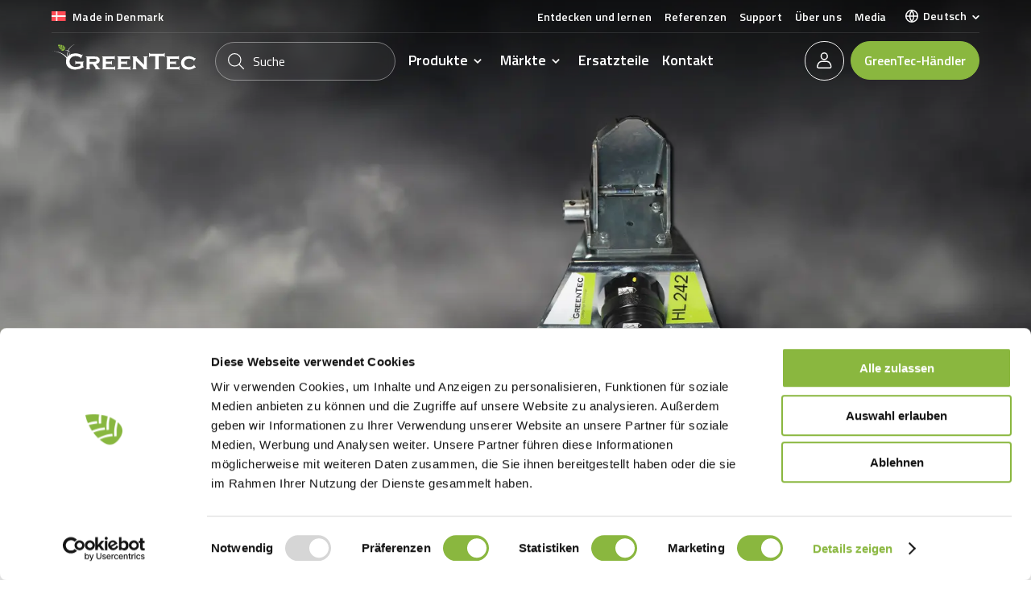

--- FILE ---
content_type: text/html; charset=UTF-8
request_url: https://greentec.eu/de/produkt/hl-242/
body_size: 42796
content:
<!DOCTYPE html>
<html lang="de-DE">
<head><meta charset="UTF-8"><script>if(navigator.userAgent.match(/MSIE|Internet Explorer/i)||navigator.userAgent.match(/Trident\/7\..*?rv:11/i)){var href=document.location.href;if(!href.match(/[?&]nowprocket/)){if(href.indexOf("?")==-1){if(href.indexOf("#")==-1){document.location.href=href+"?nowprocket=1"}else{document.location.href=href.replace("#","?nowprocket=1#")}}else{if(href.indexOf("#")==-1){document.location.href=href+"&nowprocket=1"}else{document.location.href=href.replace("#","&nowprocket=1#")}}}}</script><script>(()=>{class RocketLazyLoadScripts{constructor(){this.v="2.0.4",this.userEvents=["keydown","keyup","mousedown","mouseup","mousemove","mouseover","mouseout","touchmove","touchstart","touchend","touchcancel","wheel","click","dblclick","input"],this.attributeEvents=["onblur","onclick","oncontextmenu","ondblclick","onfocus","onmousedown","onmouseenter","onmouseleave","onmousemove","onmouseout","onmouseover","onmouseup","onmousewheel","onscroll","onsubmit"]}async t(){this.i(),this.o(),/iP(ad|hone)/.test(navigator.userAgent)&&this.h(),this.u(),this.l(this),this.m(),this.k(this),this.p(this),this._(),await Promise.all([this.R(),this.L()]),this.lastBreath=Date.now(),this.S(this),this.P(),this.D(),this.O(),this.M(),await this.C(this.delayedScripts.normal),await this.C(this.delayedScripts.defer),await this.C(this.delayedScripts.async),await this.T(),await this.F(),await this.j(),await this.A(),window.dispatchEvent(new Event("rocket-allScriptsLoaded")),this.everythingLoaded=!0,this.lastTouchEnd&&await new Promise(t=>setTimeout(t,500-Date.now()+this.lastTouchEnd)),this.I(),this.H(),this.U(),this.W()}i(){this.CSPIssue=sessionStorage.getItem("rocketCSPIssue"),document.addEventListener("securitypolicyviolation",t=>{this.CSPIssue||"script-src-elem"!==t.violatedDirective||"data"!==t.blockedURI||(this.CSPIssue=!0,sessionStorage.setItem("rocketCSPIssue",!0))},{isRocket:!0})}o(){window.addEventListener("pageshow",t=>{this.persisted=t.persisted,this.realWindowLoadedFired=!0},{isRocket:!0}),window.addEventListener("pagehide",()=>{this.onFirstUserAction=null},{isRocket:!0})}h(){let t;function e(e){t=e}window.addEventListener("touchstart",e,{isRocket:!0}),window.addEventListener("touchend",function i(o){o.changedTouches[0]&&t.changedTouches[0]&&Math.abs(o.changedTouches[0].pageX-t.changedTouches[0].pageX)<10&&Math.abs(o.changedTouches[0].pageY-t.changedTouches[0].pageY)<10&&o.timeStamp-t.timeStamp<200&&(window.removeEventListener("touchstart",e,{isRocket:!0}),window.removeEventListener("touchend",i,{isRocket:!0}),"INPUT"===o.target.tagName&&"text"===o.target.type||(o.target.dispatchEvent(new TouchEvent("touchend",{target:o.target,bubbles:!0})),o.target.dispatchEvent(new MouseEvent("mouseover",{target:o.target,bubbles:!0})),o.target.dispatchEvent(new PointerEvent("click",{target:o.target,bubbles:!0,cancelable:!0,detail:1,clientX:o.changedTouches[0].clientX,clientY:o.changedTouches[0].clientY})),event.preventDefault()))},{isRocket:!0})}q(t){this.userActionTriggered||("mousemove"!==t.type||this.firstMousemoveIgnored?"keyup"===t.type||"mouseover"===t.type||"mouseout"===t.type||(this.userActionTriggered=!0,this.onFirstUserAction&&this.onFirstUserAction()):this.firstMousemoveIgnored=!0),"click"===t.type&&t.preventDefault(),t.stopPropagation(),t.stopImmediatePropagation(),"touchstart"===this.lastEvent&&"touchend"===t.type&&(this.lastTouchEnd=Date.now()),"click"===t.type&&(this.lastTouchEnd=0),this.lastEvent=t.type,t.composedPath&&t.composedPath()[0].getRootNode()instanceof ShadowRoot&&(t.rocketTarget=t.composedPath()[0]),this.savedUserEvents.push(t)}u(){this.savedUserEvents=[],this.userEventHandler=this.q.bind(this),this.userEvents.forEach(t=>window.addEventListener(t,this.userEventHandler,{passive:!1,isRocket:!0})),document.addEventListener("visibilitychange",this.userEventHandler,{isRocket:!0})}U(){this.userEvents.forEach(t=>window.removeEventListener(t,this.userEventHandler,{passive:!1,isRocket:!0})),document.removeEventListener("visibilitychange",this.userEventHandler,{isRocket:!0}),this.savedUserEvents.forEach(t=>{(t.rocketTarget||t.target).dispatchEvent(new window[t.constructor.name](t.type,t))})}m(){const t="return false",e=Array.from(this.attributeEvents,t=>"data-rocket-"+t),i="["+this.attributeEvents.join("],[")+"]",o="[data-rocket-"+this.attributeEvents.join("],[data-rocket-")+"]",s=(e,i,o)=>{o&&o!==t&&(e.setAttribute("data-rocket-"+i,o),e["rocket"+i]=new Function("event",o),e.setAttribute(i,t))};new MutationObserver(t=>{for(const n of t)"attributes"===n.type&&(n.attributeName.startsWith("data-rocket-")||this.everythingLoaded?n.attributeName.startsWith("data-rocket-")&&this.everythingLoaded&&this.N(n.target,n.attributeName.substring(12)):s(n.target,n.attributeName,n.target.getAttribute(n.attributeName))),"childList"===n.type&&n.addedNodes.forEach(t=>{if(t.nodeType===Node.ELEMENT_NODE)if(this.everythingLoaded)for(const i of[t,...t.querySelectorAll(o)])for(const t of i.getAttributeNames())e.includes(t)&&this.N(i,t.substring(12));else for(const e of[t,...t.querySelectorAll(i)])for(const t of e.getAttributeNames())this.attributeEvents.includes(t)&&s(e,t,e.getAttribute(t))})}).observe(document,{subtree:!0,childList:!0,attributeFilter:[...this.attributeEvents,...e]})}I(){this.attributeEvents.forEach(t=>{document.querySelectorAll("[data-rocket-"+t+"]").forEach(e=>{this.N(e,t)})})}N(t,e){const i=t.getAttribute("data-rocket-"+e);i&&(t.setAttribute(e,i),t.removeAttribute("data-rocket-"+e))}k(t){Object.defineProperty(HTMLElement.prototype,"onclick",{get(){return this.rocketonclick||null},set(e){this.rocketonclick=e,this.setAttribute(t.everythingLoaded?"onclick":"data-rocket-onclick","this.rocketonclick(event)")}})}S(t){function e(e,i){let o=e[i];e[i]=null,Object.defineProperty(e,i,{get:()=>o,set(s){t.everythingLoaded?o=s:e["rocket"+i]=o=s}})}e(document,"onreadystatechange"),e(window,"onload"),e(window,"onpageshow");try{Object.defineProperty(document,"readyState",{get:()=>t.rocketReadyState,set(e){t.rocketReadyState=e},configurable:!0}),document.readyState="loading"}catch(t){console.log("WPRocket DJE readyState conflict, bypassing")}}l(t){this.originalAddEventListener=EventTarget.prototype.addEventListener,this.originalRemoveEventListener=EventTarget.prototype.removeEventListener,this.savedEventListeners=[],EventTarget.prototype.addEventListener=function(e,i,o){o&&o.isRocket||!t.B(e,this)&&!t.userEvents.includes(e)||t.B(e,this)&&!t.userActionTriggered||e.startsWith("rocket-")||t.everythingLoaded?t.originalAddEventListener.call(this,e,i,o):(t.savedEventListeners.push({target:this,remove:!1,type:e,func:i,options:o}),"mouseenter"!==e&&"mouseleave"!==e||t.originalAddEventListener.call(this,e,t.savedUserEvents.push,o))},EventTarget.prototype.removeEventListener=function(e,i,o){o&&o.isRocket||!t.B(e,this)&&!t.userEvents.includes(e)||t.B(e,this)&&!t.userActionTriggered||e.startsWith("rocket-")||t.everythingLoaded?t.originalRemoveEventListener.call(this,e,i,o):t.savedEventListeners.push({target:this,remove:!0,type:e,func:i,options:o})}}J(t,e){this.savedEventListeners=this.savedEventListeners.filter(i=>{let o=i.type,s=i.target||window;return e!==o||t!==s||(this.B(o,s)&&(i.type="rocket-"+o),this.$(i),!1)})}H(){EventTarget.prototype.addEventListener=this.originalAddEventListener,EventTarget.prototype.removeEventListener=this.originalRemoveEventListener,this.savedEventListeners.forEach(t=>this.$(t))}$(t){t.remove?this.originalRemoveEventListener.call(t.target,t.type,t.func,t.options):this.originalAddEventListener.call(t.target,t.type,t.func,t.options)}p(t){let e;function i(e){return t.everythingLoaded?e:e.split(" ").map(t=>"load"===t||t.startsWith("load.")?"rocket-jquery-load":t).join(" ")}function o(o){function s(e){const s=o.fn[e];o.fn[e]=o.fn.init.prototype[e]=function(){return this[0]===window&&t.userActionTriggered&&("string"==typeof arguments[0]||arguments[0]instanceof String?arguments[0]=i(arguments[0]):"object"==typeof arguments[0]&&Object.keys(arguments[0]).forEach(t=>{const e=arguments[0][t];delete arguments[0][t],arguments[0][i(t)]=e})),s.apply(this,arguments),this}}if(o&&o.fn&&!t.allJQueries.includes(o)){const e={DOMContentLoaded:[],"rocket-DOMContentLoaded":[]};for(const t in e)document.addEventListener(t,()=>{e[t].forEach(t=>t())},{isRocket:!0});o.fn.ready=o.fn.init.prototype.ready=function(i){function s(){parseInt(o.fn.jquery)>2?setTimeout(()=>i.bind(document)(o)):i.bind(document)(o)}return"function"==typeof i&&(t.realDomReadyFired?!t.userActionTriggered||t.fauxDomReadyFired?s():e["rocket-DOMContentLoaded"].push(s):e.DOMContentLoaded.push(s)),o([])},s("on"),s("one"),s("off"),t.allJQueries.push(o)}e=o}t.allJQueries=[],o(window.jQuery),Object.defineProperty(window,"jQuery",{get:()=>e,set(t){o(t)}})}P(){const t=new Map;document.write=document.writeln=function(e){const i=document.currentScript,o=document.createRange(),s=i.parentElement;let n=t.get(i);void 0===n&&(n=i.nextSibling,t.set(i,n));const c=document.createDocumentFragment();o.setStart(c,0),c.appendChild(o.createContextualFragment(e)),s.insertBefore(c,n)}}async R(){return new Promise(t=>{this.userActionTriggered?t():this.onFirstUserAction=t})}async L(){return new Promise(t=>{document.addEventListener("DOMContentLoaded",()=>{this.realDomReadyFired=!0,t()},{isRocket:!0})})}async j(){return this.realWindowLoadedFired?Promise.resolve():new Promise(t=>{window.addEventListener("load",t,{isRocket:!0})})}M(){this.pendingScripts=[];this.scriptsMutationObserver=new MutationObserver(t=>{for(const e of t)e.addedNodes.forEach(t=>{"SCRIPT"!==t.tagName||t.noModule||t.isWPRocket||this.pendingScripts.push({script:t,promise:new Promise(e=>{const i=()=>{const i=this.pendingScripts.findIndex(e=>e.script===t);i>=0&&this.pendingScripts.splice(i,1),e()};t.addEventListener("load",i,{isRocket:!0}),t.addEventListener("error",i,{isRocket:!0}),setTimeout(i,1e3)})})})}),this.scriptsMutationObserver.observe(document,{childList:!0,subtree:!0})}async F(){await this.X(),this.pendingScripts.length?(await this.pendingScripts[0].promise,await this.F()):this.scriptsMutationObserver.disconnect()}D(){this.delayedScripts={normal:[],async:[],defer:[]},document.querySelectorAll("script[type$=rocketlazyloadscript]").forEach(t=>{t.hasAttribute("data-rocket-src")?t.hasAttribute("async")&&!1!==t.async?this.delayedScripts.async.push(t):t.hasAttribute("defer")&&!1!==t.defer||"module"===t.getAttribute("data-rocket-type")?this.delayedScripts.defer.push(t):this.delayedScripts.normal.push(t):this.delayedScripts.normal.push(t)})}async _(){await this.L();let t=[];document.querySelectorAll("script[type$=rocketlazyloadscript][data-rocket-src]").forEach(e=>{let i=e.getAttribute("data-rocket-src");if(i&&!i.startsWith("data:")){i.startsWith("//")&&(i=location.protocol+i);try{const o=new URL(i).origin;o!==location.origin&&t.push({src:o,crossOrigin:e.crossOrigin||"module"===e.getAttribute("data-rocket-type")})}catch(t){}}}),t=[...new Map(t.map(t=>[JSON.stringify(t),t])).values()],this.Y(t,"preconnect")}async G(t){if(await this.K(),!0!==t.noModule||!("noModule"in HTMLScriptElement.prototype))return new Promise(e=>{let i;function o(){(i||t).setAttribute("data-rocket-status","executed"),e()}try{if(navigator.userAgent.includes("Firefox/")||""===navigator.vendor||this.CSPIssue)i=document.createElement("script"),[...t.attributes].forEach(t=>{let e=t.nodeName;"type"!==e&&("data-rocket-type"===e&&(e="type"),"data-rocket-src"===e&&(e="src"),i.setAttribute(e,t.nodeValue))}),t.text&&(i.text=t.text),t.nonce&&(i.nonce=t.nonce),i.hasAttribute("src")?(i.addEventListener("load",o,{isRocket:!0}),i.addEventListener("error",()=>{i.setAttribute("data-rocket-status","failed-network"),e()},{isRocket:!0}),setTimeout(()=>{i.isConnected||e()},1)):(i.text=t.text,o()),i.isWPRocket=!0,t.parentNode.replaceChild(i,t);else{const i=t.getAttribute("data-rocket-type"),s=t.getAttribute("data-rocket-src");i?(t.type=i,t.removeAttribute("data-rocket-type")):t.removeAttribute("type"),t.addEventListener("load",o,{isRocket:!0}),t.addEventListener("error",i=>{this.CSPIssue&&i.target.src.startsWith("data:")?(console.log("WPRocket: CSP fallback activated"),t.removeAttribute("src"),this.G(t).then(e)):(t.setAttribute("data-rocket-status","failed-network"),e())},{isRocket:!0}),s?(t.fetchPriority="high",t.removeAttribute("data-rocket-src"),t.src=s):t.src="data:text/javascript;base64,"+window.btoa(unescape(encodeURIComponent(t.text)))}}catch(i){t.setAttribute("data-rocket-status","failed-transform"),e()}});t.setAttribute("data-rocket-status","skipped")}async C(t){const e=t.shift();return e?(e.isConnected&&await this.G(e),this.C(t)):Promise.resolve()}O(){this.Y([...this.delayedScripts.normal,...this.delayedScripts.defer,...this.delayedScripts.async],"preload")}Y(t,e){this.trash=this.trash||[];let i=!0;var o=document.createDocumentFragment();t.forEach(t=>{const s=t.getAttribute&&t.getAttribute("data-rocket-src")||t.src;if(s&&!s.startsWith("data:")){const n=document.createElement("link");n.href=s,n.rel=e,"preconnect"!==e&&(n.as="script",n.fetchPriority=i?"high":"low"),t.getAttribute&&"module"===t.getAttribute("data-rocket-type")&&(n.crossOrigin=!0),t.crossOrigin&&(n.crossOrigin=t.crossOrigin),t.integrity&&(n.integrity=t.integrity),t.nonce&&(n.nonce=t.nonce),o.appendChild(n),this.trash.push(n),i=!1}}),document.head.appendChild(o)}W(){this.trash.forEach(t=>t.remove())}async T(){try{document.readyState="interactive"}catch(t){}this.fauxDomReadyFired=!0;try{await this.K(),this.J(document,"readystatechange"),document.dispatchEvent(new Event("rocket-readystatechange")),await this.K(),document.rocketonreadystatechange&&document.rocketonreadystatechange(),await this.K(),this.J(document,"DOMContentLoaded"),document.dispatchEvent(new Event("rocket-DOMContentLoaded")),await this.K(),this.J(window,"DOMContentLoaded"),window.dispatchEvent(new Event("rocket-DOMContentLoaded"))}catch(t){console.error(t)}}async A(){try{document.readyState="complete"}catch(t){}try{await this.K(),this.J(document,"readystatechange"),document.dispatchEvent(new Event("rocket-readystatechange")),await this.K(),document.rocketonreadystatechange&&document.rocketonreadystatechange(),await this.K(),this.J(window,"load"),window.dispatchEvent(new Event("rocket-load")),await this.K(),window.rocketonload&&window.rocketonload(),await this.K(),this.allJQueries.forEach(t=>t(window).trigger("rocket-jquery-load")),await this.K(),this.J(window,"pageshow");const t=new Event("rocket-pageshow");t.persisted=this.persisted,window.dispatchEvent(t),await this.K(),window.rocketonpageshow&&window.rocketonpageshow({persisted:this.persisted})}catch(t){console.error(t)}}async K(){Date.now()-this.lastBreath>45&&(await this.X(),this.lastBreath=Date.now())}async X(){return document.hidden?new Promise(t=>setTimeout(t)):new Promise(t=>requestAnimationFrame(t))}B(t,e){return e===document&&"readystatechange"===t||(e===document&&"DOMContentLoaded"===t||(e===window&&"DOMContentLoaded"===t||(e===window&&"load"===t||e===window&&"pageshow"===t)))}static run(){(new RocketLazyLoadScripts).t()}}RocketLazyLoadScripts.run()})();</script>
	
	<meta name="viewport" content="width=device-width, initial-scale=1, maximum-scale=5"/>
	<link rel="profile" href="http://gmpg.org/xfn/11">
	<script type="rocketlazyloadscript" data-rocket-type="text/javascript" data-cookieconsent="ignore">
	window.dataLayer = window.dataLayer || [];

	function gtag() {
		dataLayer.push(arguments);
	}

	gtag("consent", "default", {
		ad_personalization: "denied",
		ad_storage: "denied",
		ad_user_data: "denied",
		analytics_storage: "denied",
		functionality_storage: "denied",
		personalization_storage: "denied",
		security_storage: "granted",
		wait_for_update: 500,
	});
	gtag("set", "ads_data_redaction", true);
	gtag("set", "url_passthrough", true);
</script>
<script type="rocketlazyloadscript" data-rocket-type="text/javascript" data-cookieconsent="ignore">
		(function (w, d, s, l, i) {
		w[l] = w[l] || [];
		w[l].push({'gtm.start': new Date().getTime(), event: 'gtm.js'});
		var f = d.getElementsByTagName(s)[0], j = d.createElement(s), dl = l !== 'dataLayer' ? '&l=' + l : '';
		j.async = true;
		j.src = 'https://www.googletagmanager.com/gtm.js?id=' + i + dl;
		f.parentNode.insertBefore(j, f);
	})(
		window,
		document,
		'script',
		'dataLayer',
		'GTM-52G539Z'
	);
</script>
<script type="text/javascript"
		id="Cookiebot"
		src="https://consent.cookiebot.com/uc.js"
		data-implementation="wp"
		data-cbid="a4212a77-498f-4a4a-8fee-de0ad53e292e"
						data-culture="DE"
				data-blockingmode="auto"
	></script>
<meta name='robots' content='index, follow, max-image-preview:large, max-snippet:-1, max-video-preview:-1' />

	<!-- This site is optimized with the Yoast SEO plugin v26.5 - https://yoast.com/wordpress/plugins/seo/ -->
	<title>HL 242 - GreenTec</title>
<link data-rocket-prefetch href="https://consent.cookiebot.com" rel="dns-prefetch">
<link data-rocket-prefetch href="https://use.typekit.net" rel="dns-prefetch">
<link data-rocket-prefetch href="https://fonts.googleapis.com" rel="dns-prefetch">
<style id="rocket-critical-css">ul{box-sizing:border-box}:root{--wp--preset--font-size--normal:16px;--wp--preset--font-size--huge:42px}.panel-grid.panel-has-style>.panel-row-style,.panel-grid.panel-no-style{display:flex;-ms-flex-wrap:wrap;flex-wrap:nowrap;-ms-justify-content:space-between;justify-content:space-between}.panel-grid-cell{-ms-box-sizing:border-box;box-sizing:border-box}.panel-grid-cell .so-panel{zoom:1}.panel-grid-cell .so-panel:before{content:"";display:block}.panel-grid-cell .so-panel:after{content:"";display:table;clear:both}.panel-grid-cell .panel-last-child{margin-bottom:0}body.siteorigin-panels-before-js:not(.siteorigin-panels-css-container){overflow-x:hidden}.wpml-ls-legacy-dropdown-click{width:15.5em;max-width:100%}.wpml-ls-legacy-dropdown-click>ul{position:relative;padding:0;margin:0!important;list-style-type:none}.wpml-ls-legacy-dropdown-click .wpml-ls-item{padding:0;margin:0;list-style-type:none}.wpml-ls-legacy-dropdown-click a{display:block;text-decoration:none;color:#444;border:1px solid #cdcdcd;background-color:#fff;padding:5px 10px;line-height:1}.wpml-ls-legacy-dropdown-click a span{vertical-align:middle}.wpml-ls-legacy-dropdown-click a.wpml-ls-item-toggle{position:relative;padding-right:calc(10px + 1.4em)}.wpml-ls-legacy-dropdown-click a.wpml-ls-item-toggle:after{content:"";vertical-align:middle;display:inline-block;border:.35em solid transparent;border-top:.5em solid;position:absolute;right:10px;top:calc(50% - .175em)}.wpml-ls-legacy-dropdown-click .wpml-ls-sub-menu{visibility:hidden;position:absolute;top:100%;right:0;left:0;border-top:1px solid #cdcdcd;padding:0;margin:0;list-style-type:none;z-index:101}.wpml-ls-legacy-dropdown-click .wpml-ls-sub-menu a{border-width:0 1px 1px}:root{--c_prim:#8ab73f;--c_prim_rgb:138,183,63;--c_prim_light:#9bcc48;--c_prim_dark:#6d952d;--c_secondary:#232925;--c_secondary_rgb:35,41,37;--c_text0:#000;--c_paragraph:#4c4c4c;--c_heading:#000;--c_heading_white:#fff;--c_paragraph_white:hsla(0,0%,100%,.8);--c_tagline_light:#767676;--c_tagline_white:#fff;--c_border:#f0f0f0;--c_border1:hsla(0,0%,100%,.1);--c_border2:hsla(0,0%,100%,.8);--c_border3:hsla(0,0%,44%,.1);--c_white:#fff;--c_black:#000;--c_light:#f5f9fc;--c_lightgrey:#f3f3f3;--c_darkgrey:#303030;--c_darkblue:#071524;--c_input-light:#f4f4f4;--c_input-placeholder:#747474;--c_light_faq:#f8f8f8;--c_light_contact_informations:#f4f4f4;--c_grey:#f4f4f4;--c_light_link_box:#f4f4f4;--c_image-text-box_text:#a1a1a1;--c_usp-text:#d4d2d1;--c_step-text:#7a7a7a;--c_trustpilot-stars:#bbb}a,b,body,div,dl,dt,fieldset,figure,form,h2,header,html,iframe,img,label,legend,li,nav,p,section,span,strong,ul,video{background:transparent;border:0;box-sizing:border-box;font-size:100%;margin:0;outline:0;padding:0;vertical-align:baseline}figure,header,nav,section{display:block}body{line-height:1}:focus{outline:0}a{display:inline;text-decoration:none}input{-webkit-appearance:none}.panel-no-style,.so-panel{margin-bottom:0!important}.panel-grid{margin-left:0!important;margin-right:0!important}.panel-grid .panel-grid-cell{padding-left:0!important;padding-right:0!important}.page_container{margin:auto;max-width:1280px;width:90%}body,html{-webkit-font-smoothing:antialiased!important;-moz-osx-font-smoothing:grayscale!important;color:var(--c_paragraph);font-family:Titillium Web,sans-serif;font-size:16px;line-height:1.5;text-rendering:optimizeLegibility}.title,h2{color:var(--c_heading);font-family:Titillium Web,sans-serif;font-weight:700;line-height:1.3}@media screen and (max-width:580px){.title{-webkit-hyphens:auto;hyphens:auto}}h2{font-size:40px;font-size:2.5rem}@media screen and (max-width:1280px){h2{font-size:34px;font-size:2.125rem}}@media screen and (max-width:580px){h2{font-size:32px;font-size:2rem}}.title--4{font-size:25px;font-size:1.5625rem}@media screen and (max-width:1280px){.title--4{font-size:22px;font-size:1.375rem}}@media screen and (max-width:580px){.title--4{font-size:20px;font-size:1.25rem}}p{font-size:18px;font-size:1.125rem;line-height:1.5}@media screen and (max-width:1280px){p{font-size:18px;font-size:1.125rem}}@media screen and (max-width:580px){p{font-size:16px;font-size:1rem}}strong{font-weight:700}.object-fit img,.object-fit video{display:block;height:100%;-o-object-fit:cover;object-fit:cover;width:100%}.object-fit--fill{height:100%;left:0;position:absolute;top:0;width:100%}.button{-webkit-appearance:none;background-color:var(--c_prim);border:1px solid var(--c_prim);border-radius:999px;color:var(--c_white);display:inline-block;font-family:Titillium Web,sans-serif;font-size:16px;font-size:1rem;font-weight:600;line-height:1.3;outline:none;padding:16px 24px;position:relative;text-align:center;text-decoration:none;will-change:background-color,border-color,color}.button.lightgrey{background-color:var(--c_lightgrey);border-color:var(--c_lightgrey);color:var(--c_text0)}.button.icon-left{align-items:center;display:flex}.button.icon-left svg{margin-right:8px}.button.circle{align-items:center;display:flex;height:54.8px;justify-content:center;padding:8px;width:54.8px}.button.circle img,.button.circle svg{margin:0 auto}.button img,.button svg{display:block;flex-shrink:0;height:20px;width:auto}input[type=email],input[type=text]{-webkit-appearance:none;-moz-appearance:none;appearance:none;background-color:var(--c_input-light);border:1px solid var(--c_input-light);border-radius:4px;box-sizing:border-box;color:var(--c_paragraph);display:block;font-family:Titillium Web,sans-serif;font-size:16px;font-size:1rem;font-style:normal!important;height:48px;line-height:1.3;padding:14px 12px;width:100%}input[type=email]:-moz-placeholder,input[type=text]:-moz-placeholder{color:var(--c_input-placeholder)}input[type=email]:-ms-input-placeholder,input[type=text]:-ms-input-placeholder{color:var(--c_input-placeholder)}input[type=email]::-webkit-input-placeholder,input[type=text]::-webkit-input-placeholder{color:var(--c_input-placeholder)}input[type=email]:-webkit-autofill,input[type=text]:-webkit-autofill{-webkit-text-fill-color:var(--c_paragraph);-webkit-box-shadow:0 0 0 30px var(--c_input-light) inset;caret-color:var(--c_paragraph);font-style:italic}@media screen and (max-width:1280px){input[type=email],input[type=text]{padding:14px 16px}}input[type=email]::-moz-placeholder,input[type=text]::-moz-placeholder{color:var(--c_input-placeholder)}.spacing_top_32{padding-top:32px}@media screen and (max-width:580px){.spacing_top_32{padding-top:32px}}.wpcf7 form .wpcf7-response-output{border:none!important;color:var(--c_text0);font-size:14px;font-size:.875rem;margin:16px 0 0;padding:0}#main_footer input[type=checkbox]{display:none}@media screen and (max-width:1160px){body{margin-top:var(--nav_main_height)}}@media screen and (max-width:580px){body{margin-top:var(--nav_main_height)}}.mtt-header{background:var(--c_nav_bg);height:calc(var(--nav_topbar_height) + var(--nav_main_height));left:0;position:fixed;right:0;top:0;width:100%;z-index:100}@media screen and (max-width:1160px){.mtt-header{box-shadow:0 3px 6px rgba(0,0,0,.1)}}.mtt-header:before{background:linear-gradient(180deg,#000,transparent);bottom:-32px;content:"";left:0;opacity:.5;position:absolute;right:0;top:0;z-index:1}@media screen and (max-width:1160px){.mtt-header:before{display:none}}.mtt-header__top-nav{position:relative;width:100%;z-index:4}@media screen and (max-width:1160px){.mtt-header__top-nav{display:none}}.mtt-header__top-nav-inner{align-items:center;display:flex;height:var(--nav_topbar_height);justify-content:space-between}.mtt-header__top-nav-left{align-items:center;color:var(--c_nav_text);display:flex;font-size:14px;font-size:.875rem;font-weight:600;letter-spacing:.008em;line-height:1.25}.mtt-header__top-nav-left img{display:block;height:12px;margin-right:8px;width:auto}.mtt-header__top-nav-right{align-items:center;display:flex}.mtt-header__top-nav-right .menu{display:flex;list-style-type:none}.mtt-header__top-nav-right .menu-item{color:var(--c_nav_text);font-size:14px;font-size:.875rem;font-weight:600;letter-spacing:.008em;line-height:1.25}.mtt-header__top-nav-right .menu-item a{color:var(--c_nav_text);font-size:inherit;line-height:inherit}.mtt-header__top-nav-right .menu-item:not(:last-of-type){margin-right:32px}@media only screen and (max-width:1400px){.mtt-header__top-nav-right .menu-item:not(:last-of-type){margin-right:16px}}.mtt-header__main-nav{position:relative;z-index:2}.mtt-header__main-nav-inner{align-items:center;border-top:1px solid var(--c_nav_border);display:flex;height:var(--nav_main_height);justify-content:space-between;position:relative}@media only screen and (max-width:laptoplandscapepx){.mtt-header__main-nav-inner{border-top:0}}.mtt-header__logo-wrap,.mtt-header__main-nav-left{align-items:center;display:flex}.mtt-header__logo{display:block;height:32px;margin-right:24px}@media screen and (max-width:1160px){.mtt-header__logo{display:none}}@media screen and (max-width:580px){.mtt-header__logo{position:relative;width:160px}}.mtt-header__logo img{display:block;height:32px;margin-top:-9px;max-height:100%;max-width:100%;width:auto}@media screen and (max-width:1160px){.mtt-header__logo img{margin-top:-6px}}.mtt-header__logo--dark{display:none}@media screen and (max-width:1160px){.mtt-header__logo--dark{display:flex}.mtt-header__nav{-webkit-overflow-scrolling:touch;background:var(--c_white);bottom:0;display:flex;flex-direction:column;height:calc(100% - var(--nav_topbar_height) - var(--nav_main_height));justify-content:space-between;left:0;max-width:504px;overflow-y:auto;padding:24px 5% 56px;position:fixed;top:calc(var(--nav_topbar_height) + var(--nav_main_height));transform:translate3d(-100%,0,0);width:100%}}@media screen and (max-width:1160px) and (max-width:580px){.mtt-header__nav{padding:12px 5% 24px}}@media screen and (max-width:580px){.mtt-header__nav{height:calc(100% - var(--nav_topbar_height) - var(--nav_main_height));top:calc(var(--nav_topbar_height) + var(--nav_main_height))}}.mtt-header__nav .menu{display:flex;list-style-type:none}@media screen and (max-width:1160px){.mtt-header__nav .menu{display:block}}.mtt-header__nav .menu-item{color:var(--c_nav_text);font-size:18px;font-size:1.125rem;font-weight:600;line-height:1.2}@media screen and (max-width:1160px){.mtt-header__nav .menu-item{font-size:20px;font-size:1.25rem}}.mtt-header__nav .menu-item a{color:var(--c_nav_text);font-size:inherit;font-weight:inherit;line-height:inherit}@media screen and (max-width:1160px){.mtt-header__nav .menu-item a{display:block;padding:20px 0}}@media screen and (max-width:580px){.mtt-header__nav .menu-item a{padding:12px 0}}@media screen and (min-width:1161px){.mtt-header__nav .menu-item:not(:last-of-type){margin-right:32px}}@media only screen and (max-width:1400px){.mtt-header__nav .menu-item:not(:last-of-type){margin-right:16px}}@media screen and (max-width:1160px){.mtt-header__nav .menu-item:not(:last-of-type){margin-right:0}}@media screen and (min-width:1161px){.mtt-header__nav .menu-bottom{display:none}}@media screen and (max-width:1160px){.mtt-header__nav .menu-bottom{margin-top:24px}.mtt-header__nav .menu-bottom .menu-item{border:none;color:var(--c_white);font-size:16px;font-size:1rem;line-height:1.2}.mtt-header__nav .menu-bottom .menu-item a{padding:8px 0}}.mtt-header__nav .menu-bottom .mtt-header__buttons{margin-top:16px}@media screen and (min-width:1161px){.mtt-header__nav .wpml-ls{display:none}}@media screen and (max-width:1160px){.mtt-header__nav .wpml-ls{margin-bottom:8px}}.mtt-header__nav .menu-item-mega-menu{display:block}@media screen and (min-width:1161px){.mtt-header__nav .menu-item-mega-menu{display:flex;flex-direction:row-reverse}}.mtt-header__dropdown-arrow{align-items:center;display:flex;flex-shrink:0;height:24px;justify-content:center;right:-10px;top:0;width:24px}.mtt-header__dropdown-arrow svg{display:block;height:7.763px;width:12.354px}@media screen and (min-width:1161px){.mtt-header__dropdown-arrow svg{height:6px;width:10px}}@media screen and (max-width:1160px){.mtt-header__dropdown-arrow{height:36px;position:absolute;top:14px;width:32px}}@media screen and (max-width:580px){.mtt-header__dropdown-arrow{top:6px}}.mtt-header__main-nav-right{align-items:center;display:flex}@media only screen and (max-width:900px){.mtt-header__main-nav-right .mtt-header__buttons{display:none}}.mtt-header .wpml-ls-legacy-dropdown-click{background-image:url("[data-uri]");background-position:0!important;background-repeat:no-repeat!important;background-size:16px!important;margin-left:24px;width:auto}.mtt-header .wpml-ls-legacy-dropdown-click .js-wpml-ls-item-toggle{color:var(--c_nav_text)!important;padding-left:22px;padding-right:16px}.mtt-header .wpml-ls-legacy-dropdown-click a{background-color:transparent!important;border:none;font-family:Titillium Web,sans-serif;font-size:14px;font-size:.875rem;font-weight:600;letter-spacing:.008em}.mtt-header .wpml-ls-legacy-dropdown-click a span{vertical-align:unset}.mtt-header .wpml-ls-legacy-dropdown-click a.wpml-ls-item-toggle:after{background-image:url("[data-uri]");background-position:50%;background-repeat:no-repeat;background-size:contain;border:none;height:6px;right:0;width:9px}.mtt-header .wpml-ls-legacy-dropdown-click .wpml-ls-sub-menu{background:var(--c_white);border-radius:4px;border-top:none;margin-top:8px;padding:8px 0}.mtt-header__buttons{align-items:center;display:flex}.mtt-header__buttons .button:not(:last-child){margin-right:8px}.mtt-header .button.default{padding:13px 16px}.mtt-header .button.circle{background:var(--nav_circle_button_bg);height:48.8px;width:48.8px}.mtt-header .button .icon-dark{display:none}@media screen and (max-width:1160px){.mtt-header .button .icon-dark{display:flex}.mtt-header .button .icon-white{display:none}.mtt-header .wpml-ls-legacy-dropdown-click{background-image:url("[data-uri]");margin-left:0}.mtt-header .wpml-ls-legacy-dropdown-click a.wpml-ls-item-toggle:after{background-image:url("[data-uri]")}}.navigation-toggle{align-items:center;height:30px;margin-right:-8px;padding:8px;z-index:5}@media screen and (min-width:1161px){.navigation-toggle{display:none!important}}@media screen and (max-width:1160px){.navigation-toggle{display:flex;margin-left:16px}}.navigation-toggle div:after,.navigation-toggle div:before{height:2px;width:20px}.navigation-toggle div{height:8px;position:relative;width:20px}.navigation-toggle div:after,.navigation-toggle div:before{-webkit-backface-visibility:visible;backface-visibility:visible;background:var(--c_navigation_burger);content:"";left:0;position:absolute;will-change:top,transform}.navigation-toggle div:before{top:0}.navigation-toggle div:after{top:6px}@keyframes spinnerAnim{0%{transform:translate(-50%,-50%) rotate(0deg)}to{transform:translate(-50%,-50%) rotate(1turn)}}.mtt-header-search{margin-right:32px}@media only screen and (min-width:700px){.mtt-header-search{position:relative}}@media screen and (max-width:1280px){.mtt-header-search{margin-right:16px}}@media only screen and (max-width:900px){.mtt-header-search{margin-right:0}}.mtt-header-search__input-wrap{align-items:center;color:#fff;display:flex;position:relative;z-index:5}@media only screen and (max-width:700px){.mtt-header-search__input-wrap{left:0;opacity:0;position:absolute;top:calc(100% + 8px);transform:translateY(-8px);visibility:hidden;width:100%}}.mtt-header-search__input-wrap:after{-webkit-backdrop-filter:blur(4px);backdrop-filter:blur(4px);background:hsla(0,0%,100%,.05);border-radius:99px;content:"";display:block;height:100%;left:0;position:absolute;top:0;width:100%;z-index:-1}.mtt-header-search .nav-search-icon{display:block;height:20px;left:16px;position:absolute;width:20px}#navigation-search{background:transparent;border:1px solid hsla(0,0%,100%,.4);border-radius:99px;color:var(--c_white);font-size:16px;font-size:1rem;padding:14px 16px 14px 46px;width:340px}#navigation-search:-moz-placeholder{color:var(--c_white)}#navigation-search:-ms-input-placeholder{color:var(--c_white)}#navigation-search::-moz-placeholder{color:var(--c_white)}#navigation-search::-webkit-input-placeholder{color:var(--c_white)}@media only screen and (max-width:1300px){#navigation-search{width:224px}}@media only screen and (max-width:900px){#navigation-search{width:300px}}@media only screen and (max-width:700px){#navigation-search{width:100%}}.mtt-header-search-box{background:var(--c_white);border-radius:5px;box-shadow:0 3px 20px rgba(0,0,0,.16);left:16px;max-height:400px;min-height:72px;opacity:0;overflow:auto;position:absolute;top:calc(100% + 16px);transform:translateY(-8px);visibility:hidden;width:calc(100% - 32px);z-index:5}@media only screen and (max-width:1300px){.mtt-header-search-box{min-width:400px}}@media only screen and (max-width:700px){.mtt-header-search-box{left:0;max-height:calc(96vh - 64px - var(--nav_main_height));min-width:100%;top:calc(100% + 64px);width:100%}}.mtt-header-search-box::-webkit-scrollbar{width:8px}.mtt-header-search-box::-webkit-scrollbar-track{background:#eaeaea;border-radius:4px}.mtt-header-search-box::-webkit-scrollbar-thumb{background:var(--c_prim);border-radius:4px}.mtt-header-search-box .spinner{animation:spinnerAnim 1s ease infinite forwards;border:4px solid var(--c_prim);border-radius:32px;border-right:4px solid transparent;display:block;height:32px;left:50%;opacity:0;position:absolute;top:50%;transform:translate(-50%,-50%);visibility:hidden;width:32px}#navigation-search-button{height:40px;width:40px}#navigation-search-button svg{display:block;height:16px;width:16px}@media only screen and (min-width:700px){#navigation-search-button{display:none}}@media screen and (max-width:1160px){#navigation-search{background:var(--c_input-light);border-color:var(--c_input-light);color:var(--c_paragraph)}#navigation-search:-moz-placeholder{color:var(--c_paragraph)}#navigation-search:-ms-input-placeholder{color:var(--c_paragraph)}#navigation-search::-moz-placeholder{color:var(--c_paragraph)}#navigation-search::-webkit-input-placeholder{color:var(--c_paragraph)}.mtt-header-search__input-wrap{color:var(--c_paragraph)}.mtt-header-search__input-wrap:after{opacity:0}}@media screen and (max-width:1160px){.menu-item-mega-menu{position:relative}}.mtt-mega-menu{background:var(--c_white);border-radius:4px;display:none}@media screen and (min-width:1161px){.mtt-mega-menu{box-shadow:0 3px 20px rgba(0,0,0,.16);display:block;left:0;opacity:0;position:absolute;top:100%;transform:translateY(16px);visibility:hidden;width:100%}.mtt-mega-menu:before{bottom:100%;content:"";height:44px;left:0;position:absolute;width:100%}.mtt-mega-menu__wrapper{max-height:calc(100vh - var(--nav_topbar_height) - var(--nav_main_height) - 16px);overflow:auto}.mtt-mega-menu__inner{display:flex}}.mtt-mega-menu__section{flex:1;padding:32px}@media screen and (max-width:1160px){.mtt-mega-menu__section{padding:16px 0}.mtt-mega-menu__section:not(:first-child) .mtt-mega-menu__section-title{border-top:1px solid hsla(0,0%,44%,.1);padding-top:24px}}@media screen and (min-width:1161px){.mtt-mega-menu__section:nth-child(2n){background:#f9f9f9}}.mtt-mega-menu__section-title{color:rgba(0,0,0,.4);font-size:18px;font-size:1.125rem;font-weight:600;margin-bottom:24px}.mtt-mega-menu__list{list-style:none}.mtt-mega-menu__sublinks-wrapper{display:none}.mtt-mega-menu__sublinks-wrapper.active{display:block}@media screen and (max-width:1160px){.mtt-mega-menu__sublinks-wrapper{display:block!important}.mtt-mega-menu__sublinks-wrapper:not(:last-of-type){margin-bottom:24px}}.mtt-mega-menu-list-item{border-top:1px solid hsla(0,0%,44%,.1)}.mtt-mega-menu-list-item--image{margin-top:16px;padding-top:16px}.mtt-mega-menu-list-item--text{margin-top:21px;padding-top:21px}.mtt-mega-menu-link{align-items:center;display:flex!important;line-height:1.3!important}@media screen and (max-width:1160px){.mtt-mega-menu-link{padding:0!important}}.mtt-mega-menu-link__title{color:var(--c_heading);font-size:18px;font-size:1.125rem;font-weight:600}.mtt-mega-menu-link__description{color:var(--c_paragraph);font-size:15px;font-size:.9375rem;font-weight:400;margin-top:8px}.mtt-mega-menu-link__image{background:var(--c_lightgrey);display:flex;flex-shrink:0;height:96px;margin-right:20px;position:relative;width:96px}.mtt-mega-menu-link__image img{display:block}.mtt-mega-menu-link__image--contain img{height:auto;margin:auto;max-height:80px;max-width:80px;width:auto}#main_footer .footer_content .main-content .left-wrapper .newsletter-container .wpcf7 .wpcf7-form-control-wrap{display:block;position:relative}#main_footer .footer_content .main-content .left-wrapper .newsletter-container .wpcf7 .wpcf7-response-output{border:0;color:var(--c_white);font-size:14px;font-size:.875rem;font-weight:400;line-height:1.2;margin:16px 0 0;padding:0}#main_footer .footer_content .main-content .wpcf7-form input[type=email]{-webkit-appearance:none;-moz-appearance:none;appearance:none;background:transparent;border:none;border-bottom:1px solid hsla(0,0%,100%,.1);font-size:16px;font-size:1rem;padding:16px 0;width:100%}#overlay{background:rgba(0,0,0,.5);bottom:0;left:0;opacity:0;position:fixed;right:0;top:0;visibility:hidden;z-index:40}:root{--swiper-theme-color:#007aff}:root{--c_nav_text:#fff;--c_nav_submenu_text:#000;--c_nav_bg:hsla(0,0%,100%,0);--c_nav_border:hsla(0,0%,100%,.1);--c_navigation_burger:#fff;--nav_topbar_height:60px;--nav_main_height:88px;--nav_dropdown_arrow:url(https://greentec.eu/wp-content/themes/greentec-wordpress-theme/public/img/icons/down-arrow-white.svg);--nav_circle_button_bg:transparent}@media screen and (max-width:1280px){body{--nav_topbar_height:40px;--nav_main_height:70px}}@media screen and (max-width:1160px){body{--nav_topbar_height:0px;--nav_main_height:70px}body .mtt-header{--c_nav_text:#000;--c_nav_bg:#fff;--c_navigation_burger:#000;--nav_dropdown_arrow:url(https://greentec.eu/wp-content/themes/greentec-wordpress-theme/public/img/icons/down-arrow-dark.svg)}body .mtt-header .button.circle{--nav_circle_button_bg:#f4f4f4}}.graphic{position:absolute}.graphic--cover-corner{bottom:-2px;max-height:196px;max-width:237px;right:0;z-index:2}@media only screen and (max-width:1550px){.graphic--cover-corner{max-width:200px}}@media only screen and (max-width:1500px){.graphic--cover-corner{max-width:150px}}@media only screen and (max-width:1450px){.graphic--cover-corner{max-width:125px}}@media screen and (max-width:1280px){.graphic--cover-corner{right:-20px}}@media screen and (max-width:580px){.graphic--cover-corner{right:-32px}}.product-cta-nav{background:#fff;bottom:0;box-shadow:0 -6px 6px rgba(0,0,0,.07);height:88px;left:0;position:fixed;width:100%;z-index:30}@media screen and (max-width:580px){.product-cta-nav{height:72px}}.product-cta-nav .page_container{align-items:center;display:flex;height:100%;justify-content:space-between}.product-cta-nav__text-wrap{margin-right:16px}@media screen and (max-width:760px){.product-cta-nav__text-wrap{display:none}}.product-cta-nav__text{font-size:14px;font-size:.875rem}.product-cta-nav__buttons{align-items:center;display:flex;flex-shrink:0}@media screen and (max-width:760px){.product-cta-nav__buttons{width:100%}}.product-cta-nav__buttons .button:not(:last-child){margin-right:8px}@media screen and (max-width:760px){.product-cta-nav .button{flex-grow:1;justify-content:center}}@media screen and (max-width:580px){.product-cta-nav .button span{display:none}.product-cta-nav .button:last-child{height:50px;padding:13px 16px}.product-cta-nav .button.lightgrey{flex-grow:0;height:50px;padding:8px;width:50px}.product-cta-nav .button.lightgrey svg{margin-right:0}}.swiper-button-next,.swiper-button-prev{background-color:var(--c_white);background-image:url(https://greentec.eu/wp-content/themes/greentec-wordpress-theme/public/img/icons/slider-arrow.svg);background-position:50%;background-repeat:no-repeat;border:1px solid rgba(0,0,0,.2);border-radius:50%;height:45px;width:45px}.swiper-button-next.absolute,.swiper-button-prev.absolute{left:-93px;position:absolute;top:calc(50% - 22.5px);z-index:3}.swiper-button-next.absolute.swiper-button-next{left:auto;right:-93px}@media only screen and (max-width:1750px){.swiper-button-next.absolute.swiper-button-next{right:-104px}}@media only screen and (max-width:1600px){.swiper-button-next.absolute,.swiper-button-prev.absolute{left:-88px}.swiper-button-next.absolute.swiper-button-next{right:-88px}}@media only screen and (max-width:1500px){.swiper-button-next.absolute,.swiper-button-prev.absolute{height:38px;left:-48px;top:calc(50% - 19px);width:38px}.swiper-button-next.absolute.swiper-button-next{right:-48px}}@media only screen and (max-width:1350px){.swiper-button-next.absolute,.swiper-button-prev.absolute{left:-21.5px}.swiper-button-next.absolute.swiper-button-next{right:-21.5px}}.swiper-button-prev{transform:scaleX(-1)}:root{--c_nav_text:#fff;--c_nav_submenu_text:#000;--c_nav_bg:hsla(0,0%,100%,0);--c_nav_border:hsla(0,0%,100%,.1);--c_navigation_burger:#fff;--nav_topbar_height:60px;--nav_main_height:88px;--nav_dropdown_arrow:url(https://greentec.eu/wp-content/themes/greentec-wordpress-theme/public/build/img/icons/down-arrow-white.svg);--nav_circle_button_bg:transparent}@media screen and (max-width:1280px){body{--nav_topbar_height:40px;--nav_main_height:70px}}@media screen and (max-width:1160px){body{--nav_topbar_height:0px;--nav_main_height:70px}body .mtt-header{--c_nav_text:#000;--c_nav_bg:#fff;--c_navigation_burger:#000;--nav_dropdown_arrow:url(https://greentec.eu/wp-content/themes/greentec-wordpress-theme/public/build/img/icons/down-arrow-dark.svg)}body .mtt-header .button.circle{--nav_circle_button_bg:#f4f4f4}}.mtt-cover{overflow:hidden;position:relative}.mtt-cover__inner{position:relative;width:100%}.mtt-cover__page-container{display:flex;flex-direction:column;height:100%;justify-content:center;min-height:840px;position:relative;z-index:2}@media screen and (max-width:1280px){.mtt-cover__page-container{min-height:700px}}@media screen and (max-width:1160px){.mtt-cover__page-container{min-height:550px}}@media screen and (max-width:960px){.mtt-cover__page-container{min-height:650px}}@media screen and (max-width:580px){.mtt-cover__page-container{min-height:540px}}.mtt-cover__text-container{padding:56px 0 0}@media screen and (max-width:1160px){.mtt-cover__text-container{padding:56px 0}}.mtt-cover__text-container.has-usps{padding:296px 0 160px}@media screen and (max-width:1280px){.mtt-cover__text-container.has-usps{padding:224px 0 120px}}@media screen and (max-width:1160px){.mtt-cover__text-container.has-usps{padding:128px 0 104px;padding:88px 0}}@media screen and (max-width:580px){.mtt-cover__text-container.has-usps{padding:56px 0}}.mtt-cover__bottom-container{margin-bottom:48px;margin-top:auto;width:100%}@media screen and (max-width:580px){.mtt-cover__bottom-container.hide-mobile{display:none}}.mtt-cover__usps{display:flex;justify-content:space-between}@media screen and (max-width:960px){.mtt-cover__usps{grid-gap:32px 48px;display:grid;grid-template-columns:repeat(2,1fr)}}@media screen and (max-width:580px){.mtt-cover__usps{grid-gap:24px}}@media only screen and (max-width:500px){.mtt-cover__usps{grid-gap:16px;grid-template-columns:repeat(1,1fr)}}.mtt-cover__usp:not(:last-child){padding-right:56px}@media only screen and (max-width:1450px){.mtt-cover__usp:not(:last-child){padding-right:40px}}@media screen and (max-width:1280px){.mtt-cover__usp:not(:last-child){padding-right:32px}}@media screen and (max-width:1160px){.mtt-cover__usp:not(:last-child){padding-right:24px}}@media only screen and (max-width:1000px){.mtt-cover__usp:not(:last-child){padding-right:20px}}@media screen and (max-width:960px){.mtt-cover__usp:not(:last-child){padding-right:0}}.mtt-cover__usp:not(:first-child){margin-left:56px}@media only screen and (max-width:1450px){.mtt-cover__usp:not(:first-child){margin-left:40px}}@media screen and (max-width:1280px){.mtt-cover__usp:not(:first-child){margin-left:32px}}@media screen and (max-width:1160px){.mtt-cover__usp:not(:first-child){margin-left:24px}}@media only screen and (max-width:1000px){.mtt-cover__usp:not(:first-child){margin-left:20px}}@media screen and (max-width:960px){.mtt-cover__usp:not(:first-child){margin-left:0}}.mtt-cover__usp--title{align-items:center;display:flex}.mtt-cover__usp--title img{display:inline-block;height:100%;margin-right:8px;max-height:30px;max-width:30px;width:100%}@media screen and (max-width:580px){.mtt-cover__usp--title img{max-height:20px;max-width:20px}}.mtt-cover__usp--title .usp-title{color:var(--c_white);font-size:28px;font-size:1.75rem;font-weight:600}@media screen and (max-width:1160px){.mtt-cover__usp--title .usp-title{font-size:26px;font-size:1.625rem}}@media screen and (max-width:960px){.mtt-cover__usp--title .usp-title{font-size:24px;font-size:1.5rem}}@media screen and (max-width:580px){.mtt-cover__usp--title .usp-title{font-size:18px;font-size:1.125rem}}.mtt-cover__usp--text{margin-top:8px}@media screen and (max-width:580px){.mtt-cover__usp--text{margin-top:4px}}.mtt-cover__usp--text p{color:var(--c_usp-text);font-size:14px;font-size:.875rem}@media screen and (max-width:580px){.mtt-cover__usp--text p{font-size:13px;font-size:.8125rem}}.mtt-cover__images{height:100%;left:0;position:absolute;top:0;width:100%;z-index:1}.mtt-cover__images .mtt-image,.mtt-cover__images .mtt-video{bottom:0;height:100%;left:0;position:absolute;right:0;top:0;width:auto}.mtt-cover .mtt-video--mobile{display:none}@media screen and (max-width:580px){.mtt-cover .mtt-video--mobile{display:block}}:root{--c_nav_text:#fff;--c_nav_submenu_text:#000;--c_nav_bg:hsla(0,0%,100%,0);--c_nav_border:hsla(0,0%,100%,.1);--c_navigation_burger:#fff;--nav_topbar_height:60px;--nav_main_height:88px;--nav_dropdown_arrow:url(https://greentec.eu/wp-content/themes/greentec-wordpress-theme/public/build/img/icons/down-arrow-white.svg);--nav_circle_button_bg:transparent}@media screen and (max-width:1280px){body{--nav_topbar_height:40px;--nav_main_height:70px}}@media screen and (max-width:1160px){body{--nav_topbar_height:0px;--nav_main_height:70px}body .mtt-header{--c_nav_text:#000;--c_nav_bg:#fff;--c_navigation_burger:#000;--nav_dropdown_arrow:url(https://greentec.eu/wp-content/themes/greentec-wordpress-theme/public/build/img/icons/down-arrow-dark.svg)}body .mtt-header .button.circle{--nav_circle_button_bg:#f4f4f4}}.mtt-text-image{background:var(--c_white);position:relative}.mtt-text-image.smaller .mtt-text-image__images{max-width:635px}.mtt-text-image__inner{display:flex;justify-content:space-between;position:relative}@media only screen and (max-width:900px){.mtt-text-image__inner{display:block;overflow:hidden}}.mtt-text-image__inner.center-image{align-items:center}.mtt-text-image__images{position:relative;width:100%}@media only screen and (max-width:900px){.mtt-text-image__images{margin-top:40px}}.mtt-text-image__image{border-radius:4px;width:100%}.mtt-text-image__image.contain-image{align-items:center;display:flex;justify-content:center}.mtt-text-image__image.contain-image img{height:auto;max-height:100%;max-width:100%;width:auto}.mtt-text-image__image picture{border-radius:inherit}.mtt-text-image__image img{border-radius:inherit;display:block}:root{--c_nav_text:#fff;--c_nav_submenu_text:#000;--c_nav_bg:hsla(0,0%,100%,0);--c_nav_border:hsla(0,0%,100%,.1);--c_navigation_burger:#fff;--nav_topbar_height:60px;--nav_main_height:88px;--nav_dropdown_arrow:url(https://greentec.eu/wp-content/themes/greentec-wordpress-theme/public/build/img/icons/down-arrow-white.svg);--nav_circle_button_bg:transparent}@media screen and (max-width:1280px){body{--nav_topbar_height:40px;--nav_main_height:70px}}@media screen and (max-width:1160px){body{--nav_topbar_height:0px;--nav_main_height:70px}body .mtt-header{--c_nav_text:#000;--c_nav_bg:#fff;--c_navigation_burger:#000;--nav_dropdown_arrow:url(https://greentec.eu/wp-content/themes/greentec-wordpress-theme/public/build/img/icons/down-arrow-dark.svg)}body .mtt-header .button.circle{--nav_circle_button_bg:#f4f4f4}}:root{--c_nav_text:#fff;--c_nav_submenu_text:#000;--c_nav_bg:hsla(0,0%,100%,0);--c_nav_border:hsla(0,0%,100%,.1);--c_navigation_burger:#fff;--nav_topbar_height:60px;--nav_main_height:88px;--nav_dropdown_arrow:url(https://greentec.eu/wp-content/themes/greentec-wordpress-theme/public/build/img/icons/down-arrow-white.svg);--nav_circle_button_bg:transparent}@media screen and (max-width:1280px){body{--nav_topbar_height:40px;--nav_main_height:70px}}@media screen and (max-width:1160px){body{--nav_topbar_height:0px;--nav_main_height:70px}body .mtt-header{--c_nav_text:#000;--c_nav_bg:#fff;--c_navigation_burger:#000;--nav_dropdown_arrow:url(https://greentec.eu/wp-content/themes/greentec-wordpress-theme/public/build/img/icons/down-arrow-dark.svg)}body .mtt-header .button.circle{--nav_circle_button_bg:#f4f4f4}}.mtt-product-navigation__box p{color:var(--c_text0);display:none;font-weight:600}@media screen and (max-width:760px){.mtt-product-navigation__box p{display:block}}:root{--c_nav_text:#fff;--c_nav_submenu_text:#000;--c_nav_bg:hsla(0,0%,100%,0);--c_nav_border:hsla(0,0%,100%,.1);--c_navigation_burger:#fff;--nav_topbar_height:60px;--nav_main_height:88px;--nav_dropdown_arrow:url(https://greentec.eu/wp-content/themes/greentec-wordpress-theme/public/build/img/icons/down-arrow-white.svg);--nav_circle_button_bg:transparent}@media screen and (max-width:1280px){body{--nav_topbar_height:40px;--nav_main_height:70px}}@media screen and (max-width:1160px){body{--nav_topbar_height:0px;--nav_main_height:70px}body .mtt-header{--c_nav_text:#000;--c_nav_bg:#fff;--c_navigation_burger:#000;--nav_dropdown_arrow:url(https://greentec.eu/wp-content/themes/greentec-wordpress-theme/public/build/img/icons/down-arrow-dark.svg)}body .mtt-header .button.circle{--nav_circle_button_bg:#f4f4f4}}:root{--c_nav_text:#fff;--c_nav_submenu_text:#000;--c_nav_bg:hsla(0,0%,100%,0);--c_nav_border:hsla(0,0%,100%,.1);--c_navigation_burger:#fff;--nav_topbar_height:60px;--nav_main_height:88px;--nav_dropdown_arrow:url(https://greentec.eu/wp-content/themes/greentec-wordpress-theme/public/build/img/icons/down-arrow-white.svg);--nav_circle_button_bg:transparent}@media screen and (max-width:1280px){body{--nav_topbar_height:40px;--nav_main_height:70px}}@media screen and (max-width:1160px){body{--nav_topbar_height:0px;--nav_main_height:70px}body .mtt-header{--c_nav_text:#000;--c_nav_bg:#fff;--c_navigation_burger:#000;--nav_dropdown_arrow:url(https://greentec.eu/wp-content/themes/greentec-wordpress-theme/public/build/img/icons/down-arrow-dark.svg)}body .mtt-header .button.circle{--nav_circle_button_bg:#f4f4f4}}:root{--c_nav_text:#fff;--c_nav_submenu_text:#000;--c_nav_bg:hsla(0,0%,100%,0);--c_nav_border:hsla(0,0%,100%,.1);--c_navigation_burger:#fff;--nav_topbar_height:60px;--nav_main_height:88px;--nav_dropdown_arrow:url(https://greentec.eu/wp-content/themes/greentec-wordpress-theme/public/build/img/icons/down-arrow-white.svg);--nav_circle_button_bg:transparent}@media screen and (max-width:1280px){body{--nav_topbar_height:40px;--nav_main_height:70px}}@media screen and (max-width:1160px){body{--nav_topbar_height:0px;--nav_main_height:70px}body .mtt-header{--c_nav_text:#000;--c_nav_bg:#fff;--c_navigation_burger:#000;--nav_dropdown_arrow:url(https://greentec.eu/wp-content/themes/greentec-wordpress-theme/public/build/img/icons/down-arrow-dark.svg)}body .mtt-header .button.circle{--nav_circle_button_bg:#f4f4f4}}.mtt-slider-with-disclosure__disclosure-wrapper{margin-top:64px;scroll-margin:calc(var(--nav_topbar_height) + var(--nav_main_height))}.mtt-slider-with-disclosure__disclosure-wrapper.hide{display:none}@media screen and (max-width:1160px){.mtt-slider-with-disclosure__disclosure-wrapper{margin-top:32px}}.mtt-slider-with-disclosure__disclosure-close-icon{display:flex;justify-content:center;margin-bottom:32px}.mtt-slider-with-disclosure__disclosure-close-icon svg{display:block;height:48px;width:48px}.mtt-slider-with-disclosure__disclosure-repeater-item:not(:last-of-type){border-bottom:1px solid var(--c_border3);margin-bottom:64px;padding-bottom:64px}@media screen and (max-width:1160px){.mtt-slider-with-disclosure__disclosure-repeater-item:not(:last-of-type){margin-bottom:32px;padding-bottom:32px}}.mtt-slider-with-disclosure__disclosure-title{color:var(--c_black);font-size:25px;font-size:1.5625rem;font-weight:600}@media screen and (max-width:580px){.mtt-slider-with-disclosure__disclosure-title{font-size:22px;font-size:1.375rem}}.mtt-slider-with-disclosure__disclosure-items-wrapper{grid-gap:48px 24px;display:grid;grid-template-columns:repeat(3,minmax(0,1fr));margin-top:32px}@media screen and (max-width:960px){.mtt-slider-with-disclosure__disclosure-items-wrapper{grid-gap:32px 12px;grid-template-columns:repeat(2,minmax(0,1fr))}}@media only screen and (max-width:374px){.mtt-slider-with-disclosure__disclosure-items-wrapper{grid-template-columns:repeat(1,minmax(0,1fr))}}.mtt-slider-with-disclosure__disclosure-item-image-wrapper{background:var(--c_lightgrey);border-radius:4px;height:230px;padding:10px}.mtt-slider-with-disclosure__disclosure-item-image-wrapper img{display:block;height:100%;-o-object-fit:contain;object-fit:contain;width:100%}.mtt-slider-with-disclosure__disclosure-item-title{color:var(--c_black);font-size:22px;font-size:1.375rem;font-weight:600;margin-top:24px}@media screen and (max-width:580px){.mtt-slider-with-disclosure__disclosure-item-title{font-size:18px;font-size:1.125rem}}:root{--c_nav_text:#fff;--c_nav_submenu_text:#000;--c_nav_bg:hsla(0,0%,100%,0);--c_nav_border:hsla(0,0%,100%,.1);--c_navigation_burger:#fff;--nav_topbar_height:60px;--nav_main_height:88px;--nav_dropdown_arrow:url(https://greentec.eu/wp-content/themes/greentec-wordpress-theme/public/build/img/icons/down-arrow-white.svg);--nav_circle_button_bg:transparent}@media screen and (max-width:1280px){body{--nav_topbar_height:40px;--nav_main_height:70px}}@media screen and (max-width:1160px){body{--nav_topbar_height:0px;--nav_main_height:70px}body .mtt-header{--c_nav_text:#000;--c_nav_bg:#fff;--c_navigation_burger:#000;--nav_dropdown_arrow:url(https://greentec.eu/wp-content/themes/greentec-wordpress-theme/public/build/img/icons/down-arrow-dark.svg)}body .mtt-header .button.circle{--nav_circle_button_bg:#f4f4f4}}:root{--c_nav_text:#fff;--c_nav_submenu_text:#000;--c_nav_bg:hsla(0,0%,100%,0);--c_nav_border:hsla(0,0%,100%,.1);--c_navigation_burger:#fff;--nav_topbar_height:60px;--nav_main_height:88px;--nav_dropdown_arrow:url(https://greentec.eu/wp-content/themes/greentec-wordpress-theme/public/build/img/icons/down-arrow-white.svg);--nav_circle_button_bg:transparent}@media screen and (max-width:1280px){body{--nav_topbar_height:40px;--nav_main_height:70px}}@media screen and (max-width:1160px){body{--nav_topbar_height:0px;--nav_main_height:70px}body .mtt-header{--c_nav_text:#000;--c_nav_bg:#fff;--c_navigation_burger:#000;--nav_dropdown_arrow:url(https://greentec.eu/wp-content/themes/greentec-wordpress-theme/public/build/img/icons/down-arrow-dark.svg)}body .mtt-header .button.circle{--nav_circle_button_bg:#f4f4f4}}.mtt-image-text-boxes-slider__buttons{position:absolute;top:50%;width:100%}.mtt-image-text-boxes-slider__buttons.with-title{top:calc(50% + 40px)}@media screen and (max-width:1280px){.mtt-image-text-boxes-slider__buttons.with-title{top:calc(50% + 36px)}}@media screen and (max-width:580px){.mtt-image-text-boxes-slider__buttons.with-title{top:calc(50% + 34px)}}@media only screen and (max-width:1350px){.mtt-image-text-boxes-slider__buttons{display:none}}.mtt-image-text-boxes-slider__repeater-container.swiper:not(.swiper-initialized) .swiper-next,.mtt-image-text-boxes-slider__repeater-container.swiper:not(.swiper-initialized) .swiper-prev{opacity:0}:root{--c_nav_text:#fff;--c_nav_submenu_text:#000;--c_nav_bg:hsla(0,0%,100%,0);--c_nav_border:hsla(0,0%,100%,.1);--c_navigation_burger:#fff;--nav_topbar_height:60px;--nav_main_height:88px;--nav_dropdown_arrow:url(https://greentec.eu/wp-content/themes/greentec-wordpress-theme/public/build/img/icons/down-arrow-white.svg);--nav_circle_button_bg:transparent}@media screen and (max-width:1280px){body{--nav_topbar_height:40px;--nav_main_height:70px}}@media screen and (max-width:1160px){body{--nav_topbar_height:0px;--nav_main_height:70px}body .mtt-header{--c_nav_text:#000;--c_nav_bg:#fff;--c_navigation_burger:#000;--nav_dropdown_arrow:url(https://greentec.eu/wp-content/themes/greentec-wordpress-theme/public/build/img/icons/down-arrow-dark.svg)}body .mtt-header .button.circle{--nav_circle_button_bg:#f4f4f4}}.mtt-archive-sidebar-toggle{align-items:center;color:var(--c_heading);display:flex;font-size:13px;font-size:.8125rem;font-weight:600;letter-spacing:.032em;text-transform:uppercase}.mtt-archive-sidebar-toggle .sidebar-toggle{margin-left:8px}@media only screen and (min-width:900px){.mtt-archive-sidebar-toggle{display:none}}.mtt-archive-sidebar .sidebar-toggle{display:none;position:absolute;right:16px;top:12px}@media only screen and (max-width:900px){.mtt-archive-sidebar .sidebar-toggle{display:block}}.sidebar-toggle{align-items:center;height:30px;margin-right:-8px;padding:8px;z-index:5}@media screen and (min-width:1161px){.sidebar-toggle{display:none!important}}@media screen and (max-width:1160px){.sidebar-toggle{display:flex;margin-left:16px}}.sidebar-toggle div:after,.sidebar-toggle div:before{height:2px;width:20px}.sidebar-toggle div{height:8px;position:relative;width:20px}.sidebar-toggle div:after,.sidebar-toggle div:before{-webkit-backface-visibility:visible;backface-visibility:visible;background:var(--c_heading);content:"";left:0;position:absolute;will-change:top,transform}.sidebar-toggle div:before{top:0}.sidebar-toggle div:after{top:6px}.sidebar-toggle.open div:before{top:4px;transform:rotate(135deg)}.sidebar-toggle.open div:after{top:4px;transform:rotate(45deg)}.mtt-files-card__text .mtt-files-card__description{display:none}@media screen and (max-width:1160px){.mtt-files-card__text .mtt-files-card__description{display:block}}.mtt-files-card__description{color:var(--c_paragraph);font-size:16px;font-size:1rem;margin-right:120px}@media only screen and (max-width:1600px){.mtt-files-card__description{margin-right:24px}}@media screen and (max-width:1160px){.mtt-files-card__description{display:none;font-size:14px;font-size:.875rem}}.mtt-files-card__description span{text-transform:uppercase}:root{--c_nav_text:#fff;--c_nav_submenu_text:#000;--c_nav_bg:hsla(0,0%,100%,0);--c_nav_border:hsla(0,0%,100%,.1);--c_navigation_burger:#fff;--nav_topbar_height:60px;--nav_main_height:88px;--nav_dropdown_arrow:url(https://greentec.eu/wp-content/themes/greentec-wordpress-theme/public/build/img/icons/down-arrow-white.svg);--nav_circle_button_bg:transparent}@media screen and (max-width:1280px){body{--nav_topbar_height:40px;--nav_main_height:70px}}@media screen and (max-width:1160px){body{--nav_topbar_height:0px;--nav_main_height:70px}body .mtt-header{--c_nav_text:#000;--c_nav_bg:#fff;--c_navigation_burger:#000;--nav_dropdown_arrow:url(https://greentec.eu/wp-content/themes/greentec-wordpress-theme/public/build/img/icons/down-arrow-dark.svg)}body .mtt-header .button.circle{--nav_circle_button_bg:#f4f4f4}}:root{--c_nav_text:#fff;--c_nav_submenu_text:#000;--c_nav_bg:hsla(0,0%,100%,0);--c_nav_border:hsla(0,0%,100%,.1);--c_navigation_burger:#fff;--nav_topbar_height:60px;--nav_main_height:88px;--nav_dropdown_arrow:url(https://greentec.eu/wp-content/themes/greentec-wordpress-theme/public/build/img/icons/down-arrow-white.svg);--nav_circle_button_bg:transparent}@media screen and (max-width:1280px){body{--nav_topbar_height:40px;--nav_main_height:70px}}@media screen and (max-width:1160px){body{--nav_topbar_height:0px;--nav_main_height:70px}body .mtt-header{--c_nav_text:#000;--c_nav_bg:#fff;--c_navigation_burger:#000;--nav_dropdown_arrow:url(https://greentec.eu/wp-content/themes/greentec-wordpress-theme/public/build/img/icons/down-arrow-dark.svg)}body .mtt-header .button.circle{--nav_circle_button_bg:#f4f4f4}}.wpcf7 form .wpcf7-response-output{margin:2em 0.5em 1em;padding:0.2em 1em;border:2px solid #00a0d2}.wpcf7 form.init .wpcf7-response-output{display:none}.wpcf7-form-control-wrap{position:relative}.wpcf7 input[type="email"]{direction:ltr}</style><link rel="preload" data-rocket-preload as="image" href="https://greentec.eu/wp-content/uploads/2022/12/HL-242-image-cover-mobile-0.webp" media="(max-width: 550px)" fetchpriority="high"><link rel="preload" data-rocket-preload as="image" href="https://greentec.eu/wp-content/uploads/2023/06/HL-242-image-cover-tablet-0.webp" media="(min-width: 550.1px) and (max-width: 1160px)" fetchpriority="high"><link rel="preload" data-rocket-preload as="image" href="https://greentec.eu/wp-content/uploads/2022/12/HL-242-image-cover-desktop-0.webp" media="(min-width: 1160.1px)" fetchpriority="high">
	<link rel="canonical" href="https://greentec.eu/de/produkt/hl-242/" />
	<meta property="og:locale" content="de_DE" />
	<meta property="og:type" content="article" />
	<meta property="og:title" content="HL 242 - GreenTec" />
	<meta property="og:url" content="https://greentec.eu/de/produkt/hl-242/" />
	<meta property="og:site_name" content="GreenTec" />
	<meta property="article:modified_time" content="2024-11-18T13:15:45+00:00" />
	<meta property="og:image" content="https://greentec.eu/wp-content/uploads/2022/12/HL-242-Featured-image.webp" />
	<meta property="og:image:width" content="510" />
	<meta property="og:image:height" content="483" />
	<meta property="og:image:type" content="image/webp" />
	<meta name="twitter:card" content="summary_large_image" />
	<meta name="twitter:label1" content="Est. reading time" />
	<meta name="twitter:data1" content="18 minutes" />
	<script type="application/ld+json" class="yoast-schema-graph">{"@context":"https://schema.org","@graph":[{"@type":"WebPage","@id":"https://greentec.eu/de/produkt/hl-242/","url":"https://greentec.eu/de/produkt/hl-242/","name":"HL 242 - GreenTec","isPartOf":{"@id":"https://greentec.eu/de/#website"},"primaryImageOfPage":{"@id":"https://greentec.eu/de/produkt/hl-242/#primaryimage"},"image":{"@id":"https://greentec.eu/de/produkt/hl-242/#primaryimage"},"thumbnailUrl":"https://greentec.eu/wp-content/uploads/2022/12/HL-242-Featured-image.webp","datePublished":"2022-10-20T09:23:29+00:00","dateModified":"2024-11-18T13:15:45+00:00","inLanguage":"de-DE","potentialAction":[{"@type":"ReadAction","target":["https://greentec.eu/de/produkt/hl-242/"]}]},{"@type":"ImageObject","inLanguage":"de-DE","@id":"https://greentec.eu/de/produkt/hl-242/#primaryimage","url":"https://greentec.eu/wp-content/uploads/2022/12/HL-242-Featured-image.webp","contentUrl":"https://greentec.eu/wp-content/uploads/2022/12/HL-242-Featured-image.webp","width":510,"height":483,"caption":"HL 242"},{"@type":"WebSite","@id":"https://greentec.eu/de/#website","url":"https://greentec.eu/de/","name":"GreenTec","description":"Maskiner til Hegnsklipning og Rabatklipning","potentialAction":[{"@type":"SearchAction","target":{"@type":"EntryPoint","urlTemplate":"https://greentec.eu/de/?s={search_term_string}"},"query-input":{"@type":"PropertyValueSpecification","valueRequired":true,"valueName":"search_term_string"}}],"inLanguage":"de-DE"}]}</script>
	<!-- / Yoast SEO plugin. -->


<link rel='dns-prefetch' href='//use.typekit.net' />
<link rel="alternate" type="application/rss+xml" title="GreenTec &raquo; Feed" href="https://greentec.eu/de/feed/" />
<link rel="alternate" type="application/rss+xml" title="GreenTec &raquo; Comments Feed" href="https://greentec.eu/de/kommentar/feed/" />
<link rel="alternate" title="oEmbed (JSON)" type="application/json+oembed" href="https://greentec.eu/de/wp-json/oembed/1.0/embed?url=https%3A%2F%2Fgreentec.eu%2Fde%2Fprodukt%2Fhl-242%2F" />
<link rel="alternate" title="oEmbed (XML)" type="text/xml+oembed" href="https://greentec.eu/de/wp-json/oembed/1.0/embed?url=https%3A%2F%2Fgreentec.eu%2Fde%2Fprodukt%2Fhl-242%2F&#038;format=xml" />
<style id='wp-img-auto-sizes-contain-inline-css' type='text/css'>
img:is([sizes=auto i],[sizes^="auto," i]){contain-intrinsic-size:3000px 1500px}
/*# sourceURL=wp-img-auto-sizes-contain-inline-css */
</style>
<style id='wp-emoji-styles-inline-css' type='text/css'>

	img.wp-smiley, img.emoji {
		display: inline !important;
		border: none !important;
		box-shadow: none !important;
		height: 1em !important;
		width: 1em !important;
		margin: 0 0.07em !important;
		vertical-align: -0.1em !important;
		background: none !important;
		padding: 0 !important;
	}
/*# sourceURL=wp-emoji-styles-inline-css */
</style>
<link rel='preload'  href='https://greentec.eu/wp-includes/css/dist/block-library/style.min.css?ver=6.9' data-rocket-async="style" as="style" onload="this.onload=null;this.rel='stylesheet'" onerror="this.removeAttribute('data-rocket-async')"  type='text/css' media='all' />
<style id='global-styles-inline-css' type='text/css'>
:root{--wp--preset--aspect-ratio--square: 1;--wp--preset--aspect-ratio--4-3: 4/3;--wp--preset--aspect-ratio--3-4: 3/4;--wp--preset--aspect-ratio--3-2: 3/2;--wp--preset--aspect-ratio--2-3: 2/3;--wp--preset--aspect-ratio--16-9: 16/9;--wp--preset--aspect-ratio--9-16: 9/16;--wp--preset--color--black: #000000;--wp--preset--color--cyan-bluish-gray: #abb8c3;--wp--preset--color--white: #ffffff;--wp--preset--color--pale-pink: #f78da7;--wp--preset--color--vivid-red: #cf2e2e;--wp--preset--color--luminous-vivid-orange: #ff6900;--wp--preset--color--luminous-vivid-amber: #fcb900;--wp--preset--color--light-green-cyan: #7bdcb5;--wp--preset--color--vivid-green-cyan: #00d084;--wp--preset--color--pale-cyan-blue: #8ed1fc;--wp--preset--color--vivid-cyan-blue: #0693e3;--wp--preset--color--vivid-purple: #9b51e0;--wp--preset--gradient--vivid-cyan-blue-to-vivid-purple: linear-gradient(135deg,rgb(6,147,227) 0%,rgb(155,81,224) 100%);--wp--preset--gradient--light-green-cyan-to-vivid-green-cyan: linear-gradient(135deg,rgb(122,220,180) 0%,rgb(0,208,130) 100%);--wp--preset--gradient--luminous-vivid-amber-to-luminous-vivid-orange: linear-gradient(135deg,rgb(252,185,0) 0%,rgb(255,105,0) 100%);--wp--preset--gradient--luminous-vivid-orange-to-vivid-red: linear-gradient(135deg,rgb(255,105,0) 0%,rgb(207,46,46) 100%);--wp--preset--gradient--very-light-gray-to-cyan-bluish-gray: linear-gradient(135deg,rgb(238,238,238) 0%,rgb(169,184,195) 100%);--wp--preset--gradient--cool-to-warm-spectrum: linear-gradient(135deg,rgb(74,234,220) 0%,rgb(151,120,209) 20%,rgb(207,42,186) 40%,rgb(238,44,130) 60%,rgb(251,105,98) 80%,rgb(254,248,76) 100%);--wp--preset--gradient--blush-light-purple: linear-gradient(135deg,rgb(255,206,236) 0%,rgb(152,150,240) 100%);--wp--preset--gradient--blush-bordeaux: linear-gradient(135deg,rgb(254,205,165) 0%,rgb(254,45,45) 50%,rgb(107,0,62) 100%);--wp--preset--gradient--luminous-dusk: linear-gradient(135deg,rgb(255,203,112) 0%,rgb(199,81,192) 50%,rgb(65,88,208) 100%);--wp--preset--gradient--pale-ocean: linear-gradient(135deg,rgb(255,245,203) 0%,rgb(182,227,212) 50%,rgb(51,167,181) 100%);--wp--preset--gradient--electric-grass: linear-gradient(135deg,rgb(202,248,128) 0%,rgb(113,206,126) 100%);--wp--preset--gradient--midnight: linear-gradient(135deg,rgb(2,3,129) 0%,rgb(40,116,252) 100%);--wp--preset--font-size--small: 13px;--wp--preset--font-size--medium: 20px;--wp--preset--font-size--large: 36px;--wp--preset--font-size--x-large: 42px;--wp--preset--spacing--20: 0.44rem;--wp--preset--spacing--30: 0.67rem;--wp--preset--spacing--40: 1rem;--wp--preset--spacing--50: 1.5rem;--wp--preset--spacing--60: 2.25rem;--wp--preset--spacing--70: 3.38rem;--wp--preset--spacing--80: 5.06rem;--wp--preset--shadow--natural: 6px 6px 9px rgba(0, 0, 0, 0.2);--wp--preset--shadow--deep: 12px 12px 50px rgba(0, 0, 0, 0.4);--wp--preset--shadow--sharp: 6px 6px 0px rgba(0, 0, 0, 0.2);--wp--preset--shadow--outlined: 6px 6px 0px -3px rgb(255, 255, 255), 6px 6px rgb(0, 0, 0);--wp--preset--shadow--crisp: 6px 6px 0px rgb(0, 0, 0);}:where(.is-layout-flex){gap: 0.5em;}:where(.is-layout-grid){gap: 0.5em;}body .is-layout-flex{display: flex;}.is-layout-flex{flex-wrap: wrap;align-items: center;}.is-layout-flex > :is(*, div){margin: 0;}body .is-layout-grid{display: grid;}.is-layout-grid > :is(*, div){margin: 0;}:where(.wp-block-columns.is-layout-flex){gap: 2em;}:where(.wp-block-columns.is-layout-grid){gap: 2em;}:where(.wp-block-post-template.is-layout-flex){gap: 1.25em;}:where(.wp-block-post-template.is-layout-grid){gap: 1.25em;}.has-black-color{color: var(--wp--preset--color--black) !important;}.has-cyan-bluish-gray-color{color: var(--wp--preset--color--cyan-bluish-gray) !important;}.has-white-color{color: var(--wp--preset--color--white) !important;}.has-pale-pink-color{color: var(--wp--preset--color--pale-pink) !important;}.has-vivid-red-color{color: var(--wp--preset--color--vivid-red) !important;}.has-luminous-vivid-orange-color{color: var(--wp--preset--color--luminous-vivid-orange) !important;}.has-luminous-vivid-amber-color{color: var(--wp--preset--color--luminous-vivid-amber) !important;}.has-light-green-cyan-color{color: var(--wp--preset--color--light-green-cyan) !important;}.has-vivid-green-cyan-color{color: var(--wp--preset--color--vivid-green-cyan) !important;}.has-pale-cyan-blue-color{color: var(--wp--preset--color--pale-cyan-blue) !important;}.has-vivid-cyan-blue-color{color: var(--wp--preset--color--vivid-cyan-blue) !important;}.has-vivid-purple-color{color: var(--wp--preset--color--vivid-purple) !important;}.has-black-background-color{background-color: var(--wp--preset--color--black) !important;}.has-cyan-bluish-gray-background-color{background-color: var(--wp--preset--color--cyan-bluish-gray) !important;}.has-white-background-color{background-color: var(--wp--preset--color--white) !important;}.has-pale-pink-background-color{background-color: var(--wp--preset--color--pale-pink) !important;}.has-vivid-red-background-color{background-color: var(--wp--preset--color--vivid-red) !important;}.has-luminous-vivid-orange-background-color{background-color: var(--wp--preset--color--luminous-vivid-orange) !important;}.has-luminous-vivid-amber-background-color{background-color: var(--wp--preset--color--luminous-vivid-amber) !important;}.has-light-green-cyan-background-color{background-color: var(--wp--preset--color--light-green-cyan) !important;}.has-vivid-green-cyan-background-color{background-color: var(--wp--preset--color--vivid-green-cyan) !important;}.has-pale-cyan-blue-background-color{background-color: var(--wp--preset--color--pale-cyan-blue) !important;}.has-vivid-cyan-blue-background-color{background-color: var(--wp--preset--color--vivid-cyan-blue) !important;}.has-vivid-purple-background-color{background-color: var(--wp--preset--color--vivid-purple) !important;}.has-black-border-color{border-color: var(--wp--preset--color--black) !important;}.has-cyan-bluish-gray-border-color{border-color: var(--wp--preset--color--cyan-bluish-gray) !important;}.has-white-border-color{border-color: var(--wp--preset--color--white) !important;}.has-pale-pink-border-color{border-color: var(--wp--preset--color--pale-pink) !important;}.has-vivid-red-border-color{border-color: var(--wp--preset--color--vivid-red) !important;}.has-luminous-vivid-orange-border-color{border-color: var(--wp--preset--color--luminous-vivid-orange) !important;}.has-luminous-vivid-amber-border-color{border-color: var(--wp--preset--color--luminous-vivid-amber) !important;}.has-light-green-cyan-border-color{border-color: var(--wp--preset--color--light-green-cyan) !important;}.has-vivid-green-cyan-border-color{border-color: var(--wp--preset--color--vivid-green-cyan) !important;}.has-pale-cyan-blue-border-color{border-color: var(--wp--preset--color--pale-cyan-blue) !important;}.has-vivid-cyan-blue-border-color{border-color: var(--wp--preset--color--vivid-cyan-blue) !important;}.has-vivid-purple-border-color{border-color: var(--wp--preset--color--vivid-purple) !important;}.has-vivid-cyan-blue-to-vivid-purple-gradient-background{background: var(--wp--preset--gradient--vivid-cyan-blue-to-vivid-purple) !important;}.has-light-green-cyan-to-vivid-green-cyan-gradient-background{background: var(--wp--preset--gradient--light-green-cyan-to-vivid-green-cyan) !important;}.has-luminous-vivid-amber-to-luminous-vivid-orange-gradient-background{background: var(--wp--preset--gradient--luminous-vivid-amber-to-luminous-vivid-orange) !important;}.has-luminous-vivid-orange-to-vivid-red-gradient-background{background: var(--wp--preset--gradient--luminous-vivid-orange-to-vivid-red) !important;}.has-very-light-gray-to-cyan-bluish-gray-gradient-background{background: var(--wp--preset--gradient--very-light-gray-to-cyan-bluish-gray) !important;}.has-cool-to-warm-spectrum-gradient-background{background: var(--wp--preset--gradient--cool-to-warm-spectrum) !important;}.has-blush-light-purple-gradient-background{background: var(--wp--preset--gradient--blush-light-purple) !important;}.has-blush-bordeaux-gradient-background{background: var(--wp--preset--gradient--blush-bordeaux) !important;}.has-luminous-dusk-gradient-background{background: var(--wp--preset--gradient--luminous-dusk) !important;}.has-pale-ocean-gradient-background{background: var(--wp--preset--gradient--pale-ocean) !important;}.has-electric-grass-gradient-background{background: var(--wp--preset--gradient--electric-grass) !important;}.has-midnight-gradient-background{background: var(--wp--preset--gradient--midnight) !important;}.has-small-font-size{font-size: var(--wp--preset--font-size--small) !important;}.has-medium-font-size{font-size: var(--wp--preset--font-size--medium) !important;}.has-large-font-size{font-size: var(--wp--preset--font-size--large) !important;}.has-x-large-font-size{font-size: var(--wp--preset--font-size--x-large) !important;}
/*# sourceURL=global-styles-inline-css */
</style>

<style id='classic-theme-styles-inline-css' type='text/css'>
/*! This file is auto-generated */
.wp-block-button__link{color:#fff;background-color:#32373c;border-radius:9999px;box-shadow:none;text-decoration:none;padding:calc(.667em + 2px) calc(1.333em + 2px);font-size:1.125em}.wp-block-file__button{background:#32373c;color:#fff;text-decoration:none}
/*# sourceURL=/wp-includes/css/classic-themes.min.css */
</style>
<link rel='preload'  href='https://greentec.eu/wp-content/plugins/siteorigin-panels/css/front-flex.min.css?ver=2.33.3' data-rocket-async="style" as="style" onload="this.onload=null;this.rel='stylesheet'" onerror="this.removeAttribute('data-rocket-async')"  type='text/css' media='all' />
<link rel='preload'  href='https://greentec.eu/wp-content/plugins/sitepress-multilingual-cms/templates/language-switchers/legacy-dropdown-click/style.min.css?ver=1' data-rocket-async="style" as="style" onload="this.onload=null;this.rel='stylesheet'" onerror="this.removeAttribute('data-rocket-async')"  type='text/css' media='all' />
<link rel='preload'  href='https://greentec.eu/wp-content/themes/greentec-wordpress-theme/public/build/css/style.css?ver=1.0.3' data-rocket-async="style" as="style" onload="this.onload=null;this.rel='stylesheet'" onerror="this.removeAttribute('data-rocket-async')"  type='text/css' media='all' />
<link rel='preload' as='font' type='font/woff2' crossorigin='anonymous' id='use_typekit_net_gjs4ovr-css' href='https://use.typekit.net/gjs4ovr.css?ver=1.0.3' type='text/css' media='all' />
<script type="text/javascript" id="wpml-cookie-js-extra">
/* <![CDATA[ */
var wpml_cookies = {"wp-wpml_current_language":{"value":"de","expires":1,"path":"/"}};
var wpml_cookies = {"wp-wpml_current_language":{"value":"de","expires":1,"path":"/"}};
//# sourceURL=wpml-cookie-js-extra
/* ]]> */
</script>
<script type="rocketlazyloadscript" data-rocket-type="text/javascript" data-rocket-src="https://greentec.eu/wp-content/plugins/sitepress-multilingual-cms/res/js/cookies/language-cookie.js?ver=486900" id="wpml-cookie-js" defer="defer" data-wp-strategy="defer"></script>
<script type="rocketlazyloadscript" data-rocket-type="text/javascript" data-rocket-src="https://greentec.eu/wp-content/plugins/sitepress-multilingual-cms/templates/language-switchers/legacy-dropdown-click/script.min.js?ver=1" id="wpml-legacy-dropdown-click-0-js" data-rocket-defer defer></script>
<script type="text/javascript" src="https://greentec.eu/wp-includes/js/jquery/jquery.min.js?ver=3.7.1" id="jquery-core-js" data-rocket-defer defer></script>
<script type="rocketlazyloadscript" data-rocket-type="text/javascript" data-rocket-src="https://greentec.eu/wp-includes/js/jquery/jquery-migrate.min.js?ver=3.4.1" id="jquery-migrate-js" data-rocket-defer defer></script>
<link rel="https://api.w.org/" href="https://greentec.eu/de/wp-json/" /><link rel="EditURI" type="application/rsd+xml" title="RSD" href="https://greentec.eu/xmlrpc.php?rsd" />
<meta name="generator" content="WordPress 6.9" />
<link rel='shortlink' href='https://greentec.eu/de/?p=13610' />
<meta name="generator" content="WPML ver:4.8.6 stt:12,1,4,3;" />
<!-- Google Tag Manager -->
<script type="rocketlazyloadscript">(function(w,d,s,l,i){w[l]=w[l]||[];w[l].push({'gtm.start':
new Date().getTime(),event:'gtm.js'});var f=d.getElementsByTagName(s)[0],
j=d.createElement(s),dl=l!='dataLayer'?'&l='+l:'';j.async=true;j.src=
'https://www.googletagmanager.com/gtm.js?id='+i+dl;f.parentNode.insertBefore(j,f);
})(window,document,'script','dataLayer','GTM-52G539Z');</script>
<!-- End Google Tag Manager --><style media="all" id="siteorigin-panels-layouts-head">/* Layout 13610 */ #pgc-13610-0-0 , #pgc-13610-1-0 , #pgc-13610-2-0 , #pgc-13610-3-0 , #pgc-13610-4-0 , #pgc-13610-5-0 , #pgc-13610-6-0 , #pgc-13610-7-0 , #pgc-13610-8-0 , #pgc-13610-9-0 , #pgc-13610-10-0 , #pgc-13610-11-0 , #pgc-13610-12-0 , #pgc-13610-13-0 , #pgc-13610-14-0 , #pgc-13610-15-0 , #pgc-13610-16-0 { width:100%;width:calc(100% - ( 0 * 30px ) ) } #pg-13610-0 , #pg-13610-1 , #pg-13610-2 , #pg-13610-3 , #pg-13610-4 , #pg-13610-5 , #pg-13610-6 , #pg-13610-7 , #pg-13610-8 , #pg-13610-9 , #pg-13610-10 , #pg-13610-11 , #pg-13610-12 , #pg-13610-13 , #pg-13610-14 , #pg-13610-15 , #pl-13610 .so-panel { margin-bottom:30px } #pl-13610 .so-panel:last-of-type { margin-bottom:0px } #pg-13610-1.panel-has-style > .panel-row-style, #pg-13610-1.panel-no-style , #pg-13610-3.panel-has-style > .panel-row-style, #pg-13610-3.panel-no-style , #pg-13610-5.panel-has-style > .panel-row-style, #pg-13610-5.panel-no-style , #pg-13610-6.panel-has-style > .panel-row-style, #pg-13610-6.panel-no-style , #pg-13610-7.panel-has-style > .panel-row-style, #pg-13610-7.panel-no-style , #pg-13610-8.panel-has-style > .panel-row-style, #pg-13610-8.panel-no-style , #pg-13610-9.panel-has-style > .panel-row-style, #pg-13610-9.panel-no-style , #pg-13610-10.panel-has-style > .panel-row-style, #pg-13610-10.panel-no-style , #pg-13610-11.panel-has-style > .panel-row-style, #pg-13610-11.panel-no-style , #pg-13610-12.panel-has-style > .panel-row-style, #pg-13610-12.panel-no-style , #pg-13610-13.panel-has-style > .panel-row-style, #pg-13610-13.panel-no-style , #pg-13610-14.panel-has-style > .panel-row-style, #pg-13610-14.panel-no-style , #pg-13610-15.panel-has-style > .panel-row-style, #pg-13610-15.panel-no-style , #pg-13610-16.panel-has-style > .panel-row-style, #pg-13610-16.panel-no-style { -webkit-align-items:flex-start;align-items:flex-start } #panel-13610-8-0-1> .panel-widget-style { background-color:#ffffff } #pg-13610-14> .panel-row-style { background-color:#e6e6e6 } @media (max-width:780px){ #pg-13610-0.panel-no-style, #pg-13610-0.panel-has-style > .panel-row-style, #pg-13610-0 , #pg-13610-1.panel-no-style, #pg-13610-1.panel-has-style > .panel-row-style, #pg-13610-1 , #pg-13610-2.panel-no-style, #pg-13610-2.panel-has-style > .panel-row-style, #pg-13610-2 , #pg-13610-3.panel-no-style, #pg-13610-3.panel-has-style > .panel-row-style, #pg-13610-3 , #pg-13610-4.panel-no-style, #pg-13610-4.panel-has-style > .panel-row-style, #pg-13610-4 , #pg-13610-5.panel-no-style, #pg-13610-5.panel-has-style > .panel-row-style, #pg-13610-5 , #pg-13610-6.panel-no-style, #pg-13610-6.panel-has-style > .panel-row-style, #pg-13610-6 , #pg-13610-7.panel-no-style, #pg-13610-7.panel-has-style > .panel-row-style, #pg-13610-7 , #pg-13610-8.panel-no-style, #pg-13610-8.panel-has-style > .panel-row-style, #pg-13610-8 , #pg-13610-9.panel-no-style, #pg-13610-9.panel-has-style > .panel-row-style, #pg-13610-9 , #pg-13610-10.panel-no-style, #pg-13610-10.panel-has-style > .panel-row-style, #pg-13610-10 , #pg-13610-11.panel-no-style, #pg-13610-11.panel-has-style > .panel-row-style, #pg-13610-11 , #pg-13610-12.panel-no-style, #pg-13610-12.panel-has-style > .panel-row-style, #pg-13610-12 , #pg-13610-13.panel-no-style, #pg-13610-13.panel-has-style > .panel-row-style, #pg-13610-13 , #pg-13610-14.panel-no-style, #pg-13610-14.panel-has-style > .panel-row-style, #pg-13610-14 , #pg-13610-15.panel-no-style, #pg-13610-15.panel-has-style > .panel-row-style, #pg-13610-15 , #pg-13610-16.panel-no-style, #pg-13610-16.panel-has-style > .panel-row-style, #pg-13610-16 { -webkit-flex-direction:column;-ms-flex-direction:column;flex-direction:column } #pg-13610-0 > .panel-grid-cell , #pg-13610-0 > .panel-row-style > .panel-grid-cell , #pg-13610-1 > .panel-grid-cell , #pg-13610-1 > .panel-row-style > .panel-grid-cell , #pg-13610-2 > .panel-grid-cell , #pg-13610-2 > .panel-row-style > .panel-grid-cell , #pg-13610-3 > .panel-grid-cell , #pg-13610-3 > .panel-row-style > .panel-grid-cell , #pg-13610-4 > .panel-grid-cell , #pg-13610-4 > .panel-row-style > .panel-grid-cell , #pg-13610-5 > .panel-grid-cell , #pg-13610-5 > .panel-row-style > .panel-grid-cell , #pg-13610-6 > .panel-grid-cell , #pg-13610-6 > .panel-row-style > .panel-grid-cell , #pg-13610-7 > .panel-grid-cell , #pg-13610-7 > .panel-row-style > .panel-grid-cell , #pg-13610-8 > .panel-grid-cell , #pg-13610-8 > .panel-row-style > .panel-grid-cell , #pg-13610-9 > .panel-grid-cell , #pg-13610-9 > .panel-row-style > .panel-grid-cell , #pg-13610-10 > .panel-grid-cell , #pg-13610-10 > .panel-row-style > .panel-grid-cell , #pg-13610-11 > .panel-grid-cell , #pg-13610-11 > .panel-row-style > .panel-grid-cell , #pg-13610-12 > .panel-grid-cell , #pg-13610-12 > .panel-row-style > .panel-grid-cell , #pg-13610-13 > .panel-grid-cell , #pg-13610-13 > .panel-row-style > .panel-grid-cell , #pg-13610-14 > .panel-grid-cell , #pg-13610-14 > .panel-row-style > .panel-grid-cell , #pg-13610-15 > .panel-grid-cell , #pg-13610-15 > .panel-row-style > .panel-grid-cell , #pg-13610-16 > .panel-grid-cell , #pg-13610-16 > .panel-row-style > .panel-grid-cell { width:100%;margin-right:0 } #pl-13610 .panel-grid-cell { padding:0 } #pl-13610 .panel-grid .panel-grid-cell-empty { display:none } #pl-13610 .panel-grid .panel-grid-cell-mobile-last { margin-bottom:0px }  } </style><link rel="icon" href="https://greentec.eu/wp-content/uploads/2023/02/cropped-GreenTec-Favicon-32x32.png" sizes="32x32" />
<link rel="icon" href="https://greentec.eu/wp-content/uploads/2023/02/cropped-GreenTec-Favicon-192x192.png" sizes="192x192" />
<link rel="apple-touch-icon" href="https://greentec.eu/wp-content/uploads/2023/02/cropped-GreenTec-Favicon-180x180.png" />
<meta name="msapplication-TileImage" content="https://greentec.eu/wp-content/uploads/2023/02/cropped-GreenTec-Favicon-270x270.png" />
<noscript><style id="rocket-lazyload-nojs-css">.rll-youtube-player, [data-lazy-src]{display:none !important;}</style></noscript><script type="rocketlazyloadscript">
/*! loadCSS rel=preload polyfill. [c]2017 Filament Group, Inc. MIT License */
(function(w){"use strict";if(!w.loadCSS){w.loadCSS=function(){}}
var rp=loadCSS.relpreload={};rp.support=(function(){var ret;try{ret=w.document.createElement("link").relList.supports("preload")}catch(e){ret=!1}
return function(){return ret}})();rp.bindMediaToggle=function(link){var finalMedia=link.media||"all";function enableStylesheet(){link.media=finalMedia}
if(link.addEventListener){link.addEventListener("load",enableStylesheet)}else if(link.attachEvent){link.attachEvent("onload",enableStylesheet)}
setTimeout(function(){link.rel="stylesheet";link.media="only x"});setTimeout(enableStylesheet,3000)};rp.poly=function(){if(rp.support()){return}
var links=w.document.getElementsByTagName("link");for(var i=0;i<links.length;i++){var link=links[i];if(link.rel==="preload"&&link.getAttribute("as")==="style"&&!link.getAttribute("data-loadcss")){link.setAttribute("data-loadcss",!0);rp.bindMediaToggle(link)}}};if(!rp.support()){rp.poly();var run=w.setInterval(rp.poly,500);if(w.addEventListener){w.addEventListener("load",function(){rp.poly();w.clearInterval(run)})}else if(w.attachEvent){w.attachEvent("onload",function(){rp.poly();w.clearInterval(run)})}}
if(typeof exports!=="undefined"){exports.loadCSS=loadCSS}
else{w.loadCSS=loadCSS}}(typeof global!=="undefined"?global:this))
</script>    <link rel="preconnect" href="https://fonts.googleapis.com">
    <link rel="preconnect" href="https://fonts.gstatic.com" crossorigin>
    <link href="https://fonts.googleapis.com/css2?family=Titillium+Web:wght@400;600;700&display=swap" data-rocket-async="style" as="style" onload="this.onload=null;this.rel='stylesheet'" onerror="this.removeAttribute('data-rocket-async')"  rel="preload">
<link rel='preload'  href='https://greentec.eu/wp-content/themes/greentec-wordpress-theme/public/build/widgets/mtt-cover/style.css?ver=1.0.3' data-rocket-async="style" as="style" onload="this.onload=null;this.rel='stylesheet'" onerror="this.removeAttribute('data-rocket-async')"  type='text/css' media='' />
<link rel='preload'  href='https://greentec.eu/wp-content/themes/greentec-wordpress-theme/public/build/widgets/mtt-text-image/style.css?ver=1.0.3' data-rocket-async="style" as="style" onload="this.onload=null;this.rel='stylesheet'" onerror="this.removeAttribute('data-rocket-async')"  type='text/css' media='' />
<link rel='preload'  href='https://greentec.eu/wp-content/themes/greentec-wordpress-theme/public/build/widgets/mtt-text-boxes/style.css?ver=1.0.3' data-rocket-async="style" as="style" onload="this.onload=null;this.rel='stylesheet'" onerror="this.removeAttribute('data-rocket-async')"  type='text/css' media='' />
<link rel='preload'  href='https://greentec.eu/wp-content/themes/greentec-wordpress-theme/public/build/widgets/mtt-product-navigation/style.css?ver=1.0.3' data-rocket-async="style" as="style" onload="this.onload=null;this.rel='stylesheet'" onerror="this.removeAttribute('data-rocket-async')"  type='text/css' media='' />
<link rel='preload'  href='https://greentec.eu/wp-content/themes/greentec-wordpress-theme/public/build/widgets/mtt-product-specifications/style.css?ver=1.0.3' data-rocket-async="style" as="style" onload="this.onload=null;this.rel='stylesheet'" onerror="this.removeAttribute('data-rocket-async')"  type='text/css' media='' />
<link rel='preload'  href='https://greentec.eu/wp-content/themes/greentec-wordpress-theme/public/build/widgets/mtt-image-slider/style.css?ver=1.0.3' data-rocket-async="style" as="style" onload="this.onload=null;this.rel='stylesheet'" onerror="this.removeAttribute('data-rocket-async')"  type='text/css' media='' />
<link rel='preload'  href='https://greentec.eu/wp-content/themes/greentec-wordpress-theme/public/build/widgets/mtt-product-properties/style.css?ver=1.0.3' data-rocket-async="style" as="style" onload="this.onload=null;this.rel='stylesheet'" onerror="this.removeAttribute('data-rocket-async')"  type='text/css' media='' />
<link rel='preload'  href='https://greentec.eu/wp-content/themes/greentec-wordpress-theme/public/build/widgets/mtt-slider-with-disclosure/style.css?ver=1.0.3' data-rocket-async="style" as="style" onload="this.onload=null;this.rel='stylesheet'" onerror="this.removeAttribute('data-rocket-async')"  type='text/css' media='' />
<link rel='preload'  href='https://greentec.eu/wp-content/themes/greentec-wordpress-theme/public/build/widgets/mtt-product-link-boxes/style.css?ver=1.0.3' data-rocket-async="style" as="style" onload="this.onload=null;this.rel='stylesheet'" onerror="this.removeAttribute('data-rocket-async')"  type='text/css' media='' />
<link rel='preload'  href='https://greentec.eu/wp-content/themes/greentec-wordpress-theme/public/build/widgets/mtt-image-text-boxes-slider/style.css?ver=1.0.3' data-rocket-async="style" as="style" onload="this.onload=null;this.rel='stylesheet'" onerror="this.removeAttribute('data-rocket-async')"  type='text/css' media='' />
<link rel='preload'  href='https://greentec.eu/wp-content/themes/greentec-wordpress-theme/public/build/widgets/mtt-archive/style.css?ver=1.0.3' data-rocket-async="style" as="style" onload="this.onload=null;this.rel='stylesheet'" onerror="this.removeAttribute('data-rocket-async')"  type='text/css' media='' />
<link rel='preload'  href='https://greentec.eu/wp-content/themes/greentec-wordpress-theme/public/build/widgets/mtt-faq/style.css?ver=1.0.3' data-rocket-async="style" as="style" onload="this.onload=null;this.rel='stylesheet'" onerror="this.removeAttribute('data-rocket-async')"  type='text/css' media='' />
<link rel='preload'  href='https://greentec.eu/wp-content/plugins/contact-form-7/includes/css/styles.css?ver=6.1.4' data-rocket-async="style" as="style" onload="this.onload=null;this.rel='stylesheet'" onerror="this.removeAttribute('data-rocket-async')"  type='text/css' media='all' />
<style id="rocket-lazyrender-inline-css">[data-wpr-lazyrender] {content-visibility: auto;}</style><meta name="generator" content="WP Rocket 3.20.1.2" data-wpr-features="wpr_delay_js wpr_defer_js wpr_async_css wpr_lazyload_images wpr_lazyload_iframes wpr_preconnect_external_domains wpr_automatic_lazy_rendering wpr_oci wpr_preload_links wpr_desktop" /></head>
<body class="wp-singular product-template-default single single-product postid-13610 wp-theme-greentec-wordpress-theme siteorigin-panels siteorigin-panels-before-js">
<!-- Google Tag Manager (noscript) -->
<noscript><iframe src="https://www.googletagmanager.com/ns.html?id=GTM-52G539Z"
height="0" width="0" style="display:none;visibility:hidden"></iframe></noscript>
<!-- End Google Tag Manager (noscript) -->
<header  id="main_header" class="mtt-header">

    <!-- TOP NAV -->
    <div  class="mtt-header__top-nav">
        <div  class="mtt-header__top-nav-inner page_container">
            <div class="mtt-header__top-nav-left">
                <img width="18" height="12" src="https://greentec.eu/wp-content/uploads/2022/07/denmark.svg" class="attachment-full size-full" alt="" decoding="async" />                Made in Denmark            </div>
            <nav class="mtt-header__top-nav-right">
                <ul id="menu-topbar-de" class="menu"><li id="menu-item-26079" class="menu-item menu-item-type-post_type menu-item-object-page menu-item-26079"><a href="https://greentec.eu/de/entdecken-lernen/">Entdecken und lernen</a></li>
<li id="menu-item-31246" class="menu-item menu-item-type-post_type menu-item-object-page menu-item-31246"><a href="https://greentec.eu/de/referenzen/">Referenzen</a></li>
<li id="menu-item-31247" class="menu-item menu-item-type-post_type menu-item-object-page menu-item-31247"><a href="https://greentec.eu/de/support/">Support</a></li>
<li id="menu-item-31427" class="menu-item menu-item-type-post_type menu-item-object-page menu-item-31427"><a href="https://greentec.eu/de/ueber-uns/">Über uns</a></li>
<li id="menu-item-31245" class="menu-item menu-item-type-post_type menu-item-object-page menu-item-31245"><a href="https://greentec.eu/de/media/">Media</a></li>
</ul>                
<div class="wpml-ls-statics-shortcode_actions wpml-ls wpml-ls-legacy-dropdown-click js-wpml-ls-legacy-dropdown-click">
	<ul role="menu">

		<li class="wpml-ls-slot-shortcode_actions wpml-ls-item wpml-ls-item-de wpml-ls-current-language wpml-ls-item-legacy-dropdown-click" role="none">

			<a href="#" class="js-wpml-ls-item-toggle wpml-ls-item-toggle" role="menuitem" title="Zu Deutsch wechseln">
                <span class="wpml-ls-native" role="menuitem">Deutsch</span></a>

			<ul class="js-wpml-ls-sub-menu wpml-ls-sub-menu" role="menu">
				
					<li class="wpml-ls-slot-shortcode_actions wpml-ls-item wpml-ls-item-en wpml-ls-first-item" role="none">
						<a href="https://greentec.eu/product/hl-242/" class="wpml-ls-link" role="menuitem" aria-label="Zu English wechseln" title="Zu English wechseln">
                            <span class="wpml-ls-native" lang="en">English</span></a>
					</li>

				
					<li class="wpml-ls-slot-shortcode_actions wpml-ls-item wpml-ls-item-da" role="none">
						<a href="https://greentec.eu/da/produkt/hl-242/" class="wpml-ls-link" role="menuitem" aria-label="Zu Dansk wechseln" title="Zu Dansk wechseln">
                            <span class="wpml-ls-native" lang="da">Dansk</span></a>
					</li>

				
					<li class="wpml-ls-slot-shortcode_actions wpml-ls-item wpml-ls-item-fr wpml-ls-last-item" role="none">
						<a href="https://greentec.eu/fr/produit/hl-242/" class="wpml-ls-link" role="menuitem" aria-label="Zu Français wechseln" title="Zu Français wechseln">
                            <span class="wpml-ls-native" lang="fr">Français</span></a>
					</li>

							</ul>

		</li>

	</ul>
</div>
            </nav>
        </div>
    </div>
    <!-- END TOP NAV -->

    <!-- MAIN NAV -->
    <div  class="mtt-header__main-nav">
        <div  class="mtt-header__main-nav-inner page_container">

            <div class="mtt-header__main-nav-left">
                <div class="mtt-header__logo-wrap">
                    <div>
                        <a href="https://greentec.eu/de/" title="GreenTec - Maskiner til Hegnsklipning og Rabatklipning" class="mtt-header__logo">
                            <img src="https://greentec.eu/wp-content/themes/greentec-wordpress-theme/public/img/logo-inverse.svg" alt="GreenTec Logo" width="179" height="32">
                        </a>
                        <a href="https://greentec.eu/de/" title="GreenTec - Maskiner til Hegnsklipning og Rabatklipning" class="mtt-header__logo mtt-header__logo--dark">
                            <img src="data:image/svg+xml,%3Csvg%20xmlns='http://www.w3.org/2000/svg'%20viewBox='0%200%20179%2032'%3E%3C/svg%3E" alt="GreenTec Logo" width="179" height="32" data-lazy-src="https://greentec.eu/wp-content/themes/greentec-wordpress-theme/public/img/logo.svg"><noscript><img src="https://greentec.eu/wp-content/themes/greentec-wordpress-theme/public/img/logo.svg" alt="GreenTec Logo" width="179" height="32"></noscript>
                        </a>
                    </div>
                    
<div class="mtt-header-search" id="navigation-search-wrap">
    <button class="button circle lightgrey" id="navigation-search-button" aria-label="Search button">
        <svg xmlns="http://www.w3.org/2000/svg" viewBox="0 0 20 20" width="20" height="20" fill="currentColor">
            <path d="M8.289 0A8.289 8.289 0 1 1 0 8.289 8.3 8.3 0 0 1 8.289 0Zm0 15.4a7.1125 7.1125 0 0 0 0-14.225 7.1125 7.1125 0 0 0 0 14.225Z"/>
            <path d="M19.412 19.996a.586.586 0 0 1-.416-.168l-5.378-5.378a.588.588 0 0 1 0-.832.588.588 0 0 1 .832 0l5.378 5.378a.588.588 0 0 1-.416 1Z"/>
        </svg>
    </button>
    <div class="mtt-header-search__input-wrap">
        <svg class="nav-search-icon" xmlns="http://www.w3.org/2000/svg" viewBox="0 0 20 20" width="20" height="20" fill="currentColor">
            <path d="M8.289 0A8.289 8.289 0 1 1 0 8.289 8.3 8.3 0 0 1 8.289 0Zm0 15.4a7.1125 7.1125 0 0 0 0-14.225 7.1125 7.1125 0 0 0 0 14.225Z"/>
            <path d="M19.412 19.996a.586.586 0 0 1-.416-.168l-5.378-5.378a.588.588 0 0 1 0-.832.588.588 0 0 1 .832 0l5.378 5.378a.588.588 0 0 1-.416 1Z"/>
        </svg>
        <input
            type="text"
            id="navigation-search"
            placeholder="Suche"
            aria-label="Suche"
        />
    </div>
    <div class="mtt-header-search-box" id="mtt-header-search-box">
        <div id="mtt-header-search-results">
        </div>
        <figure class="spinner"></figure>
    </div>
</div>                </div>
                <nav id="main_nav" class="mtt-header__nav">
                    <ul id="menu-main-menu-de" class="menu"><li id="menu-item-14561" class="menu-item menu-item-type-post_type menu-item-object-page menu-item-14561 menu-item-mega-menu"><div class="mtt-header__dropdown-arrow"><svg xmlns="http://www.w3.org/2000/svg" width="12.354" height="7.763" viewBox="0 0 12.354 7.763"><path d="M7.41,10.59,2.83,6,7.41,1.41,6,0,0,6l6,6Z" transform="translate(0.177 7.587) rotate(-90)" fill="currentColor" stroke="currentColor" stroke-width="0.25"/></svg></div><a href="https://greentec.eu/de/produkte/">Produkte</a>

<div class="mtt-mega-menu">
  <div class="mtt-mega-menu__wrapper">
    <div class="mtt-mega-menu__inner">
        
<div class="mtt-mega-menu__section has-sublinks">
          <div class="mtt-mega-menu__section-title">
          Produktkategorien      </div>
    
  <ul class="mtt-mega-menu__list">
                                          <li
              class="mtt-mega-menu-list-item mtt-mega-menu-list-item--image">
              <a class="mtt-mega-menu-link" href="https://greentec.eu/de/produkte/rotormulcher/" data-id='0'>
                                                                                    <div class="mtt-mega-menu-link__image mtt-mega-menu-link__image--contain">
                          <img width="80" height="76" src="data:image/svg+xml,%3Csvg%20xmlns='http://www.w3.org/2000/svg'%20viewBox='0%200%2080%2076'%3E%3C/svg%3E" class="attachment-80x80x size-80x80x" alt="Featured Image Tiger" decoding="async" data-lazy-srcset="https://greentec.eu/wp-content/uploads/2025/09/Featured-Image-Tiger-80x76.webp 80w, https://greentec.eu/wp-content/uploads/2025/09/Featured-Image-Tiger-300x284.webp 300w, https://greentec.eu/wp-content/uploads/2025/09/Featured-Image-Tiger.webp 510w" data-lazy-sizes="(max-width: 80px) 100vw, 80px" data-lazy-src="https://greentec.eu/wp-content/uploads/2025/09/Featured-Image-Tiger-80x76.webp" /><noscript><img width="80" height="76" src="https://greentec.eu/wp-content/uploads/2025/09/Featured-Image-Tiger-80x76.webp" class="attachment-80x80x size-80x80x" alt="Featured Image Tiger" decoding="async" srcset="https://greentec.eu/wp-content/uploads/2025/09/Featured-Image-Tiger-80x76.webp 80w, https://greentec.eu/wp-content/uploads/2025/09/Featured-Image-Tiger-300x284.webp 300w, https://greentec.eu/wp-content/uploads/2025/09/Featured-Image-Tiger.webp 510w" sizes="(max-width: 80px) 100vw, 80px" /></noscript>                      </div>
                                                        <div class="mtt-mega-menu-link__text">
                  <div class="mtt-mega-menu-link__title">
                      Rotormulcher                  </div>
                                          <div class="mtt-mega-menu-link__description">
                          Für Traktoren                      </div>
                                    </div>
              </a>
            </li>
                                                  <li
              class="mtt-mega-menu-list-item mtt-mega-menu-list-item--image">
              <a class="mtt-mega-menu-link" href="https://greentec.eu/de/produkte/auslegemulcher/" data-id='1'>
                                                                                    <div class="mtt-mega-menu-link__image mtt-mega-menu-link__image--contain">
                          <img width="80" height="76" src="data:image/svg+xml,%3Csvg%20xmlns='http://www.w3.org/2000/svg'%20viewBox='0%200%2080%2076'%3E%3C/svg%3E" class="attachment-80x80x size-80x80x" alt="GreenTec Ausleger Scorpion 830 PLUS" decoding="async" data-lazy-srcset="https://greentec.eu/wp-content/uploads/2022/11/Scorpion-830-PLUS-Featured-image-80x76.webp 80w, https://greentec.eu/wp-content/uploads/2022/11/Scorpion-830-PLUS-Featured-image-300x284.webp 300w, https://greentec.eu/wp-content/uploads/2022/11/Scorpion-830-PLUS-Featured-image-150x142.webp 150w, https://greentec.eu/wp-content/uploads/2022/11/Scorpion-830-PLUS-Featured-image-400x379.webp 400w, https://greentec.eu/wp-content/uploads/2022/11/Scorpion-830-PLUS-Featured-image.webp 510w" data-lazy-sizes="(max-width: 80px) 100vw, 80px" data-lazy-src="https://greentec.eu/wp-content/uploads/2022/11/Scorpion-830-PLUS-Featured-image-80x76.webp" /><noscript><img width="80" height="76" src="https://greentec.eu/wp-content/uploads/2022/11/Scorpion-830-PLUS-Featured-image-80x76.webp" class="attachment-80x80x size-80x80x" alt="GreenTec Ausleger Scorpion 830 PLUS" decoding="async" srcset="https://greentec.eu/wp-content/uploads/2022/11/Scorpion-830-PLUS-Featured-image-80x76.webp 80w, https://greentec.eu/wp-content/uploads/2022/11/Scorpion-830-PLUS-Featured-image-300x284.webp 300w, https://greentec.eu/wp-content/uploads/2022/11/Scorpion-830-PLUS-Featured-image-150x142.webp 150w, https://greentec.eu/wp-content/uploads/2022/11/Scorpion-830-PLUS-Featured-image-400x379.webp 400w, https://greentec.eu/wp-content/uploads/2022/11/Scorpion-830-PLUS-Featured-image.webp 510w" sizes="(max-width: 80px) 100vw, 80px" /></noscript>                      </div>
                                                        <div class="mtt-mega-menu-link__text">
                  <div class="mtt-mega-menu-link__title">
                      Auslegemulcher                  </div>
                                          <div class="mtt-mega-menu-link__description">
                          Für Traktoren und Ladern                      </div>
                                    </div>
              </a>
            </li>
                                                  <li
              class="mtt-mega-menu-list-item mtt-mega-menu-list-item--image">
              <a class="mtt-mega-menu-link" href="https://greentec.eu/de/produkte/multitraeger/" data-id='2'>
                                                                                    <div class="mtt-mega-menu-link__image mtt-mega-menu-link__image--contain">
                          <img width="80" height="80" src="data:image/svg+xml,%3Csvg%20xmlns='http://www.w3.org/2000/svg'%20viewBox='0%200%2080%2080'%3E%3C/svg%3E" class="attachment-80x80x size-80x80x" alt="GreenTec Multiträger Produkte" decoding="async" data-lazy-srcset="https://greentec.eu/wp-content/uploads/2023/12/Multi-Carriers-product-category-1-80x80.webp 80w, https://greentec.eu/wp-content/uploads/2023/12/Multi-Carriers-product-category-1-150x150.webp 150w, https://greentec.eu/wp-content/uploads/2023/12/Multi-Carriers-product-category-1-300x300.webp 300w, https://greentec.eu/wp-content/uploads/2023/12/Multi-Carriers-product-category-1-266x266.webp 266w, https://greentec.eu/wp-content/uploads/2023/12/Multi-Carriers-product-category-1.webp 500w" data-lazy-sizes="(max-width: 80px) 100vw, 80px" data-lazy-src="https://greentec.eu/wp-content/uploads/2023/12/Multi-Carriers-product-category-1-80x80.webp" /><noscript><img width="80" height="80" src="https://greentec.eu/wp-content/uploads/2023/12/Multi-Carriers-product-category-1-80x80.webp" class="attachment-80x80x size-80x80x" alt="GreenTec Multiträger Produkte" decoding="async" srcset="https://greentec.eu/wp-content/uploads/2023/12/Multi-Carriers-product-category-1-80x80.webp 80w, https://greentec.eu/wp-content/uploads/2023/12/Multi-Carriers-product-category-1-150x150.webp 150w, https://greentec.eu/wp-content/uploads/2023/12/Multi-Carriers-product-category-1-300x300.webp 300w, https://greentec.eu/wp-content/uploads/2023/12/Multi-Carriers-product-category-1-266x266.webp 266w, https://greentec.eu/wp-content/uploads/2023/12/Multi-Carriers-product-category-1.webp 500w" sizes="(max-width: 80px) 100vw, 80px" /></noscript>                      </div>
                                                        <div class="mtt-mega-menu-link__text">
                  <div class="mtt-mega-menu-link__title">
                      Multiträger                  </div>
                                          <div class="mtt-mega-menu-link__description">
                          Für Traktoren, Ladern und Baggern                      </div>
                                    </div>
              </a>
            </li>
                                                  <li
              class="mtt-mega-menu-list-item mtt-mega-menu-list-item--image">
              <a class="mtt-mega-menu-link" href="https://greentec.eu/de/produkte/anbaugeraete/" data-id='3'>
                                                                                    <div class="mtt-mega-menu-link__image mtt-mega-menu-link__image--contain">
                          <img width="80" height="76" src="data:image/svg+xml,%3Csvg%20xmlns='http://www.w3.org/2000/svg'%20viewBox='0%200%2080%2076'%3E%3C/svg%3E" class="attachment-80x80x size-80x80x" alt="LRS 2002" decoding="async" data-lazy-srcset="https://greentec.eu/wp-content/uploads/2023/01/LRS-2002-Featured-image-80x76.webp 80w, https://greentec.eu/wp-content/uploads/2023/01/LRS-2002-Featured-image-300x284.webp 300w, https://greentec.eu/wp-content/uploads/2023/01/LRS-2002-Featured-image-150x142.webp 150w, https://greentec.eu/wp-content/uploads/2023/01/LRS-2002-Featured-image-400x379.webp 400w, https://greentec.eu/wp-content/uploads/2023/01/LRS-2002-Featured-image.webp 510w" data-lazy-sizes="(max-width: 80px) 100vw, 80px" data-lazy-src="https://greentec.eu/wp-content/uploads/2023/01/LRS-2002-Featured-image-80x76.webp" /><noscript><img width="80" height="76" src="https://greentec.eu/wp-content/uploads/2023/01/LRS-2002-Featured-image-80x76.webp" class="attachment-80x80x size-80x80x" alt="LRS 2002" decoding="async" srcset="https://greentec.eu/wp-content/uploads/2023/01/LRS-2002-Featured-image-80x76.webp 80w, https://greentec.eu/wp-content/uploads/2023/01/LRS-2002-Featured-image-300x284.webp 300w, https://greentec.eu/wp-content/uploads/2023/01/LRS-2002-Featured-image-150x142.webp 150w, https://greentec.eu/wp-content/uploads/2023/01/LRS-2002-Featured-image-400x379.webp 400w, https://greentec.eu/wp-content/uploads/2023/01/LRS-2002-Featured-image.webp 510w" sizes="(max-width: 80px) 100vw, 80px" /></noscript>                      </div>
                                                        <div class="mtt-mega-menu-link__text">
                  <div class="mtt-mega-menu-link__title">
                      Anbaugeräte                  </div>
                                          <div class="mtt-mega-menu-link__description">
                          Für Traktoren, Ladern und Baggern                      </div>
                                    </div>
              </a>
            </li>
                                </ul>
</div>

                  <div class="mtt-mega-menu__section">
                                                  <div class="mtt-mega-menu__sublinks-wrapper active" data-id="0">
                                              <div class="mtt-mega-menu__section-title">
                            Bestseller                        </div>
                      
                                              <ul class="mtt-mega-menu__list">
                                                                                            <li class="mtt-mega-menu-list-item mtt-mega-menu-list-item--text">
                                  <a class="mtt-mega-menu-link" href="https://greentec.eu/de/produkt/scorpion-630-plus/">
                                    <div class="mtt-mega-menu-link__text">
                                      <div class="mtt-mega-menu-link__title">
                                          Scorpion 630 PLUS                                      </div>

                                                                                  <div class="mtt-mega-menu-link__description">
                                              Premium Auslegemulcher                                          </div>
                                                                            </div>
                                  </a>
                                </li>
                                                                                                                            <li class="mtt-mega-menu-list-item mtt-mega-menu-list-item--text">
                                  <a class="mtt-mega-menu-link" href="https://greentec.eu/de/produkt/lrs-2002/">
                                    <div class="mtt-mega-menu-link__text">
                                      <div class="mtt-mega-menu-link__title">
                                          LRS 2002                                      </div>

                                                                                  <div class="mtt-mega-menu-link__description">
                                              Leistungsstarke Astsäge                                          </div>
                                                                            </div>
                                  </a>
                                </li>
                                                                                                                            <li class="mtt-mega-menu-list-item mtt-mega-menu-list-item--text">
                                  <a class="mtt-mega-menu-link" href="https://greentec.eu/de/produkt/ri-82/">
                                    <div class="mtt-mega-menu-link__text">
                                      <div class="mtt-mega-menu-link__title">
                                          RI 82                                      </div>

                                                                                  <div class="mtt-mega-menu-link__description">
                                              Effizient Zaunmäher                                          </div>
                                                                            </div>
                                  </a>
                                </li>
                                                                                                                            <li class="mtt-mega-menu-list-item mtt-mega-menu-list-item--text">
                                  <a class="mtt-mega-menu-link" href="https://greentec.eu/de/produkt/spider-720-plus/">
                                    <div class="mtt-mega-menu-link__text">
                                      <div class="mtt-mega-menu-link__title">
                                          Spider 720 PLUS                                      </div>

                                                                                  <div class="mtt-mega-menu-link__description">
                                              Der flexibelste Auslegemulcher                                          </div>
                                                                            </div>
                                  </a>
                                </li>
                                                                                    </ul>
                                        </div>
                                                                    <div class="mtt-mega-menu__sublinks-wrapper" data-id="1">
                                              <div class="mtt-mega-menu__section-title">
                            Auslegemulcher                        </div>
                      
                                              <ul class="mtt-mega-menu__list">
                                                                                            <li class="mtt-mega-menu-list-item mtt-mega-menu-list-item--text">
                                  <a class="mtt-mega-menu-link" href="https://greentec.eu/de/produkt/scorpion-490-plus/">
                                    <div class="mtt-mega-menu-link__text">
                                      <div class="mtt-mega-menu-link__title">
                                          Scorpion 490 PLUS                                      </div>

                                                                                  <div class="mtt-mega-menu-link__description">
                                              NEUHEIT premium Auslegemulcher für kleine Traktoren                                          </div>
                                                                            </div>
                                  </a>
                                </li>
                                                                                                                            <li class="mtt-mega-menu-list-item mtt-mega-menu-list-item--text">
                                  <a class="mtt-mega-menu-link" href="https://greentec.eu/de/produkt/scorpion-330-plus/">
                                    <div class="mtt-mega-menu-link__text">
                                      <div class="mtt-mega-menu-link__title">
                                          Scorpion 330 PLUS                                      </div>

                                                                                  <div class="mtt-mega-menu-link__description">
                                              Premium Auslegemulcher für kleine Traktoren                                          </div>
                                                                            </div>
                                  </a>
                                </li>
                                                                                                                            <li class="mtt-mega-menu-list-item mtt-mega-menu-list-item--text">
                                  <a class="mtt-mega-menu-link" href="https://greentec.eu/de/produkt/scorpion-430-plus-basic-front/">
                                    <div class="mtt-mega-menu-link__text">
                                      <div class="mtt-mega-menu-link__title">
                                          Scorpion 430 PLUS - Basic Front                                      </div>

                                                                                  <div class="mtt-mega-menu-link__description">
                                              Premium Auslegemulcher für Ladern                                          </div>
                                                                            </div>
                                  </a>
                                </li>
                                                                                                                            <li class="mtt-mega-menu-list-item mtt-mega-menu-list-item--text">
                                  <a class="mtt-mega-menu-link" href="https://greentec.eu/de/produkt/spider-620-plus/">
                                    <div class="mtt-mega-menu-link__text">
                                      <div class="mtt-mega-menu-link__title">
                                          Spider 620 PLUS                                      </div>

                                                                                  <div class="mtt-mega-menu-link__description">
                                              Premium Auslegemulcher für mittelgroße Traktoren                                          </div>
                                                                            </div>
                                  </a>
                                </li>
                                                                                                                            <li class="mtt-mega-menu-list-item mtt-mega-menu-list-item--text">
                                  <a class="mtt-mega-menu-link" href="https://greentec.eu/de/produkt/scorpion-630-plus/">
                                    <div class="mtt-mega-menu-link__text">
                                      <div class="mtt-mega-menu-link__title">
                                          Scorpion 630 PLUS                                      </div>

                                                                                  <div class="mtt-mega-menu-link__description">
                                              Premium Auslegemulcher für mittelgroße Traktoren                                          </div>
                                                                            </div>
                                  </a>
                                </li>
                                                                                    </ul>
                                        </div>
                                                                    <div class="mtt-mega-menu__sublinks-wrapper" data-id="2">
                                              <div class="mtt-mega-menu__section-title">
                            Multiträger                        </div>
                      
                                              <ul class="mtt-mega-menu__list">
                                                                                            <li class="mtt-mega-menu-list-item mtt-mega-menu-list-item--text">
                                  <a class="mtt-mega-menu-link" href="https://greentec.eu/de/produkt/fox/">
                                    <div class="mtt-mega-menu-link__text">
                                      <div class="mtt-mega-menu-link__title">
                                          FOX                                      </div>

                                                                                  <div class="mtt-mega-menu-link__description">
                                              Multiträger für Zaunmähen                                          </div>
                                                                            </div>
                                  </a>
                                </li>
                                                                                                                            <li class="mtt-mega-menu-list-item mtt-mega-menu-list-item--text">
                                  <a class="mtt-mega-menu-link" href="https://greentec.eu/de/produkt/puma-2303/">
                                    <div class="mtt-mega-menu-link__text">
                                      <div class="mtt-mega-menu-link__title">
                                          Puma 2303                                      </div>

                                                                                  <div class="mtt-mega-menu-link__description">
                                              Multiträger für kleine Fahrzeuge                                          </div>
                                                                            </div>
                                  </a>
                                </li>
                                                                                                                            <li class="mtt-mega-menu-list-item mtt-mega-menu-list-item--text">
                                  <a class="mtt-mega-menu-link" href="https://greentec.eu/de/produkt/puma-2803/">
                                    <div class="mtt-mega-menu-link__text">
                                      <div class="mtt-mega-menu-link__title">
                                          Puma 2803                                      </div>

                                                                                  <div class="mtt-mega-menu-link__description">
                                              Multiträger für mittelgroße Fahrzeuge                                          </div>
                                                                            </div>
                                  </a>
                                </li>
                                                                                                                            <li class="mtt-mega-menu-list-item mtt-mega-menu-list-item--text">
                                  <a class="mtt-mega-menu-link" href="https://greentec.eu/de/produkt/puma-3303/">
                                    <div class="mtt-mega-menu-link__text">
                                      <div class="mtt-mega-menu-link__title">
                                          Puma 3303                                      </div>

                                                                                  <div class="mtt-mega-menu-link__description">
                                              Multiträger für große Fahrzeuge                                          </div>
                                                                            </div>
                                  </a>
                                </li>
                                                                                    </ul>
                                        </div>
                                                                    <div class="mtt-mega-menu__sublinks-wrapper" data-id="3">
                                              <div class="mtt-mega-menu__section-title">
                            Anbaugeräte                        </div>
                      
                                              <ul class="mtt-mega-menu__list">
                                                                                            <li class="mtt-mega-menu-list-item mtt-mega-menu-list-item--text">
                                  <a class="mtt-mega-menu-link" href="https://greentec.eu/de/produkt/lrs-2402/">
                                    <div class="mtt-mega-menu-link__text">
                                      <div class="mtt-mega-menu-link__title">
                                          Astsäge LRS 2402                                      </div>

                                                                                  <div class="mtt-mega-menu-link__description">
                                              Glatter Schnitt großer Äste                                          </div>
                                                                            </div>
                                  </a>
                                </li>
                                                                                                                            <li class="mtt-mega-menu-list-item mtt-mega-menu-list-item--text">
                                  <a class="mtt-mega-menu-link" href="https://greentec.eu/de/produkt/ri-82/">
                                    <div class="mtt-mega-menu-link__text">
                                      <div class="mtt-mega-menu-link__title">
                                          Zaunmäher RI 82                                      </div>

                                                                                  <div class="mtt-mega-menu-link__description">
                                              Unter Zäunen und Leitplanken mähen                                          </div>
                                                                            </div>
                                  </a>
                                </li>
                                                                                                                            <li class="mtt-mega-menu-list-item mtt-mega-menu-list-item--text">
                                  <a class="mtt-mega-menu-link" href="https://greentec.eu/de/produkt/rc-132/">
                                    <div class="mtt-mega-menu-link__text">
                                      <div class="mtt-mega-menu-link__title">
                                          Heckenschneider RC 132                                      </div>

                                                                                  <div class="mtt-mega-menu-link__description">
                                              Hecken schneiden und zerkleinern                                          </div>
                                                                            </div>
                                  </a>
                                </li>
                                                                                                                            <li class="mtt-mega-menu-list-item mtt-mega-menu-list-item--text">
                                  <a class="mtt-mega-menu-link" href="https://greentec.eu/de/produkt/fr-122/">
                                    <div class="mtt-mega-menu-link__text">
                                      <div class="mtt-mega-menu-link__title">
                                          Schlegelmulcher FR 122                                      </div>

                                                                                  <div class="mtt-mega-menu-link__description">
                                              Mähen Sie hohes Gras und Sträucher                                          </div>
                                                                            </div>
                                  </a>
                                </li>
                                                                                    </ul>
                                        </div>
                                          </div>
        
        
<div class="mtt-mega-menu__section">
          <div class="mtt-mega-menu__section-title">
          Verwendung      </div>
    
  <ul class="mtt-mega-menu__list">
                                          <li
              class="mtt-mega-menu-list-item mtt-mega-menu-list-item--image">
              <a class="mtt-mega-menu-link" href="https://greentec.eu/de/produkte/baumschnitt/" >
                                                                                    <div class="mtt-mega-menu-link__image">
                        <div class="object-fit object-fit--fill">
                            <img width="96" height="96" src="data:image/svg+xml,%3Csvg%20xmlns='http://www.w3.org/2000/svg'%20viewBox='0%200%2096%2096'%3E%3C/svg%3E" class="attachment-96x96x1 size-96x96x1" alt="Tree trimming equipment" decoding="async" data-lazy-srcset="https://greentec.eu/wp-content/uploads/2022/11/Tree-trimming-mega-menu-96x96.webp 96w, https://greentec.eu/wp-content/uploads/2022/11/Tree-trimming-mega-menu.webp 100w" data-lazy-sizes="(max-width: 96px) 100vw, 96px" data-lazy-src="https://greentec.eu/wp-content/uploads/2022/11/Tree-trimming-mega-menu-96x96.webp" /><noscript><img width="96" height="96" src="https://greentec.eu/wp-content/uploads/2022/11/Tree-trimming-mega-menu-96x96.webp" class="attachment-96x96x1 size-96x96x1" alt="Tree trimming equipment" decoding="async" srcset="https://greentec.eu/wp-content/uploads/2022/11/Tree-trimming-mega-menu-96x96.webp 96w, https://greentec.eu/wp-content/uploads/2022/11/Tree-trimming-mega-menu.webp 100w" sizes="(max-width: 96px) 100vw, 96px" /></noscript>                        </div>
                      </div>
                                                        <div class="mtt-mega-menu-link__text">
                  <div class="mtt-mega-menu-link__title">
                      Baumschnitt                  </div>
                                          <div class="mtt-mega-menu-link__description">
                          Auswahl an Astscheren und Astsägen                      </div>
                                    </div>
              </a>
            </li>
                                                  <li
              class="mtt-mega-menu-list-item mtt-mega-menu-list-item--image">
              <a class="mtt-mega-menu-link" href="https://greentec.eu/de/produkte/heckenschneiden/" >
                                                                                    <div class="mtt-mega-menu-link__image">
                        <div class="object-fit object-fit--fill">
                            <img width="96" height="96" src="data:image/svg+xml,%3Csvg%20xmlns='http://www.w3.org/2000/svg'%20viewBox='0%200%2096%2096'%3E%3C/svg%3E" class="attachment-96x96x1 size-96x96x1" alt="Hedge trimming equipment" decoding="async" data-lazy-srcset="https://greentec.eu/wp-content/uploads/2022/11/Hedge-trimming-mega-menu-96x96.webp 96w, https://greentec.eu/wp-content/uploads/2022/11/Hedge-trimming-mega-menu.webp 100w" data-lazy-sizes="(max-width: 96px) 100vw, 96px" data-lazy-src="https://greentec.eu/wp-content/uploads/2022/11/Hedge-trimming-mega-menu-96x96.webp" /><noscript><img width="96" height="96" src="https://greentec.eu/wp-content/uploads/2022/11/Hedge-trimming-mega-menu-96x96.webp" class="attachment-96x96x1 size-96x96x1" alt="Hedge trimming equipment" decoding="async" srcset="https://greentec.eu/wp-content/uploads/2022/11/Hedge-trimming-mega-menu-96x96.webp 96w, https://greentec.eu/wp-content/uploads/2022/11/Hedge-trimming-mega-menu.webp 100w" sizes="(max-width: 96px) 100vw, 96px" /></noscript>                        </div>
                      </div>
                                                        <div class="mtt-mega-menu-link__text">
                  <div class="mtt-mega-menu-link__title">
                      Heckenschneiden                  </div>
                                          <div class="mtt-mega-menu-link__description">
                          Auswahl an Heckenscheren und Heckenschneider                      </div>
                                    </div>
              </a>
            </li>
                                                  <li
              class="mtt-mega-menu-list-item mtt-mega-menu-list-item--image">
              <a class="mtt-mega-menu-link" href="https://greentec.eu/de/produkte/grasmaehen/" >
                                                                                    <div class="mtt-mega-menu-link__image">
                        <div class="object-fit object-fit--fill">
                            <img width="96" height="96" src="data:image/svg+xml,%3Csvg%20xmlns='http://www.w3.org/2000/svg'%20viewBox='0%200%2096%2096'%3E%3C/svg%3E" class="attachment-96x96x1 size-96x96x1" alt="Grass mowing equipment" decoding="async" data-lazy-srcset="https://greentec.eu/wp-content/uploads/2022/11/Grass-mowing-mega-menu-96x96.webp 96w, https://greentec.eu/wp-content/uploads/2022/11/Grass-mowing-mega-menu.webp 100w" data-lazy-sizes="(max-width: 96px) 100vw, 96px" data-lazy-src="https://greentec.eu/wp-content/uploads/2022/11/Grass-mowing-mega-menu-96x96.webp" /><noscript><img width="96" height="96" src="https://greentec.eu/wp-content/uploads/2022/11/Grass-mowing-mega-menu-96x96.webp" class="attachment-96x96x1 size-96x96x1" alt="Grass mowing equipment" decoding="async" srcset="https://greentec.eu/wp-content/uploads/2022/11/Grass-mowing-mega-menu-96x96.webp 96w, https://greentec.eu/wp-content/uploads/2022/11/Grass-mowing-mega-menu.webp 100w" sizes="(max-width: 96px) 100vw, 96px" /></noscript>                        </div>
                      </div>
                                                        <div class="mtt-mega-menu-link__text">
                  <div class="mtt-mega-menu-link__title">
                      Grasmähen                  </div>
                                          <div class="mtt-mega-menu-link__description">
                          Auswahl an Schlegelmulcher und Mähbalken                      </div>
                                    </div>
              </a>
            </li>
                                </ul>
</div>
    </div>
  </div>
</div></li>
<li id="menu-item-14560" class="menu-item menu-item-type-post_type menu-item-object-page menu-item-14560 menu-item-mega-menu"><div class="mtt-header__dropdown-arrow"><svg xmlns="http://www.w3.org/2000/svg" width="12.354" height="7.763" viewBox="0 0 12.354 7.763"><path d="M7.41,10.59,2.83,6,7.41,1.41,6,0,0,6l6,6Z" transform="translate(0.177 7.587) rotate(-90)" fill="currentColor" stroke="currentColor" stroke-width="0.25"/></svg></div><a href="https://greentec.eu/de/maerkte/">Märkte</a>

<div class="mtt-mega-menu">
  <div class="mtt-mega-menu__wrapper">
    <div class="mtt-mega-menu__inner">
        
<div class="mtt-mega-menu__section has-sublinks">
          <div class="mtt-mega-menu__section-title">
          Hauptmärkte      </div>
    
  <ul class="mtt-mega-menu__list">
                                          <li
              class="mtt-mega-menu-list-item mtt-mega-menu-list-item--image">
              <a class="mtt-mega-menu-link" href="https://greentec.eu/de/maerkte/kommunaltechnik/" data-id='0'>
                                                                                    <div class="mtt-mega-menu-link__image">
                        <div class="object-fit object-fit--fill">
                            <img width="96" height="96" src="data:image/svg+xml,%3Csvg%20xmlns='http://www.w3.org/2000/svg'%20viewBox='0%200%2096%2096'%3E%3C/svg%3E" class="attachment-96x96x1 size-96x96x1" alt="Kommunaltechnik" decoding="async" data-lazy-srcset="https://greentec.eu/wp-content/uploads/2022/11/Municipality-mega-menu-1-96x96.webp 96w, https://greentec.eu/wp-content/uploads/2022/11/Municipality-mega-menu-1.webp 100w" data-lazy-sizes="(max-width: 96px) 100vw, 96px" data-lazy-src="https://greentec.eu/wp-content/uploads/2022/11/Municipality-mega-menu-1-96x96.webp" /><noscript><img width="96" height="96" src="https://greentec.eu/wp-content/uploads/2022/11/Municipality-mega-menu-1-96x96.webp" class="attachment-96x96x1 size-96x96x1" alt="Kommunaltechnik" decoding="async" srcset="https://greentec.eu/wp-content/uploads/2022/11/Municipality-mega-menu-1-96x96.webp 96w, https://greentec.eu/wp-content/uploads/2022/11/Municipality-mega-menu-1.webp 100w" sizes="(max-width: 96px) 100vw, 96px" /></noscript>                        </div>
                      </div>
                                                        <div class="mtt-mega-menu-link__text">
                  <div class="mtt-mega-menu-link__title">
                      Kommunaltechnik                  </div>
                                          <div class="mtt-mega-menu-link__description">
                          Halten Sie Straßen und Erholungsgebiete sicher                      </div>
                                    </div>
              </a>
            </li>
                                                  <li
              class="mtt-mega-menu-list-item mtt-mega-menu-list-item--image">
              <a class="mtt-mega-menu-link" href="https://greentec.eu/de/maerkte/landwirtschaft/" data-id='1'>
                                                                                    <div class="mtt-mega-menu-link__image">
                        <div class="object-fit object-fit--fill">
                            <img width="96" height="96" src="data:image/svg+xml,%3Csvg%20xmlns='http://www.w3.org/2000/svg'%20viewBox='0%200%2096%2096'%3E%3C/svg%3E" class="attachment-96x96x1 size-96x96x1" alt="Landwirtschaft" decoding="async" data-lazy-srcset="https://greentec.eu/wp-content/uploads/2023/01/Agriculture-mega-menu-1-96x96.webp 96w, https://greentec.eu/wp-content/uploads/2023/01/Agriculture-mega-menu-1.webp 100w" data-lazy-sizes="(max-width: 96px) 100vw, 96px" data-lazy-src="https://greentec.eu/wp-content/uploads/2023/01/Agriculture-mega-menu-1-96x96.webp" /><noscript><img width="96" height="96" src="https://greentec.eu/wp-content/uploads/2023/01/Agriculture-mega-menu-1-96x96.webp" class="attachment-96x96x1 size-96x96x1" alt="Landwirtschaft" decoding="async" srcset="https://greentec.eu/wp-content/uploads/2023/01/Agriculture-mega-menu-1-96x96.webp 96w, https://greentec.eu/wp-content/uploads/2023/01/Agriculture-mega-menu-1.webp 100w" sizes="(max-width: 96px) 100vw, 96px" /></noscript>                        </div>
                      </div>
                                                        <div class="mtt-mega-menu-link__text">
                  <div class="mtt-mega-menu-link__title">
                      Landwirtschaft                  </div>
                                          <div class="mtt-mega-menu-link__description">
                          Maximieren Sie Ihren Verdienst während der Saison                      </div>
                                    </div>
              </a>
            </li>
                                                  <li
              class="mtt-mega-menu-list-item mtt-mega-menu-list-item--image">
              <a class="mtt-mega-menu-link" href="https://greentec.eu/de/maerkte/garten-landschaftsbau/" data-id='2'>
                                                                                    <div class="mtt-mega-menu-link__image">
                        <div class="object-fit object-fit--fill">
                            <img width="96" height="96" src="data:image/svg+xml,%3Csvg%20xmlns='http://www.w3.org/2000/svg'%20viewBox='0%200%2096%2096'%3E%3C/svg%3E" class="attachment-96x96x1 size-96x96x1" alt="Garten- und Landschaftsbau" decoding="async" data-lazy-srcset="https://greentec.eu/wp-content/uploads/2023/01/Gardening-and-landscaping-mega-menu-1-96x96.webp 96w, https://greentec.eu/wp-content/uploads/2023/01/Gardening-and-landscaping-mega-menu-1.webp 100w" data-lazy-sizes="(max-width: 96px) 100vw, 96px" data-lazy-src="https://greentec.eu/wp-content/uploads/2023/01/Gardening-and-landscaping-mega-menu-1-96x96.webp" /><noscript><img width="96" height="96" src="https://greentec.eu/wp-content/uploads/2023/01/Gardening-and-landscaping-mega-menu-1-96x96.webp" class="attachment-96x96x1 size-96x96x1" alt="Garten- und Landschaftsbau" decoding="async" srcset="https://greentec.eu/wp-content/uploads/2023/01/Gardening-and-landscaping-mega-menu-1-96x96.webp 96w, https://greentec.eu/wp-content/uploads/2023/01/Gardening-and-landscaping-mega-menu-1.webp 100w" sizes="(max-width: 96px) 100vw, 96px" /></noscript>                        </div>
                      </div>
                                                        <div class="mtt-mega-menu-link__text">
                  <div class="mtt-mega-menu-link__title">
                      Garten- und Landschaftsbau                  </div>
                                          <div class="mtt-mega-menu-link__description">
                          Sparen Sie Zeit und erhöhen Sie die Kapazität                      </div>
                                    </div>
              </a>
            </li>
                                </ul>
</div>

                  <div class="mtt-mega-menu__section">
                                                  <div class="mtt-mega-menu__sublinks-wrapper active" data-id="0">
                                              <div class="mtt-mega-menu__section-title">
                            Kommunaltechnik                        </div>
                      
                                              <ul class="mtt-mega-menu__list">
                                                                                            <li class="mtt-mega-menu-list-item mtt-mega-menu-list-item--text">
                                  <a class="mtt-mega-menu-link" href="https://greentec.eu/de/produkt/scorpion-630-plus/">
                                    <div class="mtt-mega-menu-link__text">
                                      <div class="mtt-mega-menu-link__title">
                                          Scorpion 630 PLUS                                      </div>

                                                                                  <div class="mtt-mega-menu-link__description">
                                              Premium Auslegemulcher mit hoher Flexibilität                                          </div>
                                                                            </div>
                                  </a>
                                </li>
                                                                                                                            <li class="mtt-mega-menu-list-item mtt-mega-menu-list-item--text">
                                  <a class="mtt-mega-menu-link" href="https://greentec.eu/de/produkt/rm-232/">
                                    <div class="mtt-mega-menu-link__text">
                                      <div class="mtt-mega-menu-link__title">
                                          Astschneider RM 232                                      </div>

                                                                                  <div class="mtt-mega-menu-link__description">
                                              Äste schneiden und zerkleinern                                          </div>
                                                                            </div>
                                  </a>
                                </li>
                                                                                                                            <li class="mtt-mega-menu-list-item mtt-mega-menu-list-item--text">
                                  <a class="mtt-mega-menu-link" href="https://greentec.eu/de/produkt/fr-162/">
                                    <div class="mtt-mega-menu-link__text">
                                      <div class="mtt-mega-menu-link__title">
                                          Schlegelmulcher FR 162                                      </div>

                                                                                  <div class="mtt-mega-menu-link__description">
                                              Mähen Sie hohes Gras und Sträucher                                          </div>
                                                                            </div>
                                  </a>
                                </li>
                                                                                                                            <li class="mtt-mega-menu-list-item mtt-mega-menu-list-item--text">
                                  <a class="mtt-mega-menu-link" href="https://greentec.eu/de/produkt/br-90/">
                                    <div class="mtt-mega-menu-link__text">
                                      <div class="mtt-mega-menu-link__title">
                                          Wildkrautbürste BR 90                                      </div>

                                                                                  <div class="mtt-mega-menu-link__description">
                                              Unkraut zwischen den Oberflächen entfernen                                          </div>
                                                                            </div>
                                  </a>
                                </li>
                                                                                    </ul>
                                        </div>
                                                                    <div class="mtt-mega-menu__sublinks-wrapper" data-id="1">
                                              <div class="mtt-mega-menu__section-title">
                            Landwirtschaft                        </div>
                      
                                              <ul class="mtt-mega-menu__list">
                                                                                            <li class="mtt-mega-menu-list-item mtt-mega-menu-list-item--text">
                                  <a class="mtt-mega-menu-link" href="https://greentec.eu/de/produkt/lrs-2402/">
                                    <div class="mtt-mega-menu-link__text">
                                      <div class="mtt-mega-menu-link__title">
                                          Astsäge LRS 2402                                      </div>

                                                                                  <div class="mtt-mega-menu-link__description">
                                              Glatter Schnitt großer Äste                                          </div>
                                                                            </div>
                                  </a>
                                </li>
                                                                                                                            <li class="mtt-mega-menu-list-item mtt-mega-menu-list-item--text">
                                  <a class="mtt-mega-menu-link" href="https://greentec.eu/de/produkt/hxf-3302/">
                                    <div class="mtt-mega-menu-link__text">
                                      <div class="mtt-mega-menu-link__title">
                                          Multiträger HXF 3302                                      </div>

                                                                                  <div class="mtt-mega-menu-link__description">
                                              Multiträger für die Hecken- und Baumpflege                                          </div>
                                                                            </div>
                                  </a>
                                </li>
                                                                                                                            <li class="mtt-mega-menu-list-item mtt-mega-menu-list-item--text">
                                  <a class="mtt-mega-menu-link" href="https://greentec.eu/de/produkt/hx-230/">
                                    <div class="mtt-mega-menu-link__text">
                                      <div class="mtt-mega-menu-link__title">
                                          Astschere HX 230                                      </div>

                                                                                  <div class="mtt-mega-menu-link__description">
                                              Kraftvolle Astschere                                          </div>
                                                                            </div>
                                  </a>
                                </li>
                                                                                                                            <li class="mtt-mega-menu-list-item mtt-mega-menu-list-item--text">
                                  <a class="mtt-mega-menu-link" href="https://greentec.eu/de/produkt/ri-80/">
                                    <div class="mtt-mega-menu-link__text">
                                      <div class="mtt-mega-menu-link__title">
                                          Zaunmäher RI 80                                      </div>

                                                                                  <div class="mtt-mega-menu-link__description">
                                              Mähen Sie Gras unter Zäunen                                          </div>
                                                                            </div>
                                  </a>
                                </li>
                                                                                    </ul>
                                        </div>
                                                                    <div class="mtt-mega-menu__sublinks-wrapper" data-id="2">
                                              <div class="mtt-mega-menu__section-title">
                            Garten- und Landschaftsbau                        </div>
                      
                                              <ul class="mtt-mega-menu__list">
                                                                                            <li class="mtt-mega-menu-list-item mtt-mega-menu-list-item--text">
                                  <a class="mtt-mega-menu-link" href="https://greentec.eu/de/produkt/rc-102/">
                                    <div class="mtt-mega-menu-link__text">
                                      <div class="mtt-mega-menu-link__title">
                                          Heckenschneider RC 102                                      </div>

                                                                                  <div class="mtt-mega-menu-link__description">
                                              Hecken schneiden und zerkleinern                                          </div>
                                                                            </div>
                                  </a>
                                </li>
                                                                                                                            <li class="mtt-mega-menu-list-item mtt-mega-menu-list-item--text">
                                  <a class="mtt-mega-menu-link" href="https://greentec.eu/de/produkt/scorpion-330-plus/">
                                    <div class="mtt-mega-menu-link__text">
                                      <div class="mtt-mega-menu-link__title">
                                          Scorpion 330 PLUS                                      </div>

                                                                                  <div class="mtt-mega-menu-link__description">
                                              Premium Auslegemulcher für kleine Flächen                                          </div>
                                                                            </div>
                                  </a>
                                </li>
                                                                                                                            <li class="mtt-mega-menu-list-item mtt-mega-menu-list-item--text">
                                  <a class="mtt-mega-menu-link" href="https://greentec.eu/de/produkt/lrs-1402/">
                                    <div class="mtt-mega-menu-link__text">
                                      <div class="mtt-mega-menu-link__title">
                                          Astsäge LRS 1402                                      </div>

                                                                                  <div class="mtt-mega-menu-link__description">
                                              Glatter Schnitt kleiner Äste                                          </div>
                                                                            </div>
                                  </a>
                                </li>
                                                                                                                            <li class="mtt-mega-menu-list-item mtt-mega-menu-list-item--text">
                                  <a class="mtt-mega-menu-link" href="https://greentec.eu/de/produkt/fr-92/">
                                    <div class="mtt-mega-menu-link__text">
                                      <div class="mtt-mega-menu-link__title">
                                          Schlegelmulcher FR 92                                      </div>

                                                                                  <div class="mtt-mega-menu-link__description">
                                              Mähen Sie hohes Gras und Sträucher                                          </div>
                                                                            </div>
                                  </a>
                                </li>
                                                                                    </ul>
                                        </div>
                                          </div>
        
        
<div class="mtt-mega-menu__section">
          <div class="mtt-mega-menu__section-title">
          Andere Märkte      </div>
    
  <ul class="mtt-mega-menu__list">
                                          <li
              class="mtt-mega-menu-list-item mtt-mega-menu-list-item--image">
              <a class="mtt-mega-menu-link" href="https://greentec.eu/de/maerkte/forstwirtschaft/" >
                                                                                    <div class="mtt-mega-menu-link__image">
                        <div class="object-fit object-fit--fill">
                            <img width="96" height="96" src="data:image/svg+xml,%3Csvg%20xmlns='http://www.w3.org/2000/svg'%20viewBox='0%200%2096%2096'%3E%3C/svg%3E" class="attachment-96x96x1 size-96x96x1" alt="Forstwirtschaft" decoding="async" data-lazy-srcset="https://greentec.eu/wp-content/uploads/2022/11/Forestry-mega-menu-96x96.webp 96w, https://greentec.eu/wp-content/uploads/2022/11/Forestry-mega-menu.webp 100w" data-lazy-sizes="(max-width: 96px) 100vw, 96px" data-lazy-src="https://greentec.eu/wp-content/uploads/2022/11/Forestry-mega-menu-96x96.webp" /><noscript><img width="96" height="96" src="https://greentec.eu/wp-content/uploads/2022/11/Forestry-mega-menu-96x96.webp" class="attachment-96x96x1 size-96x96x1" alt="Forstwirtschaft" decoding="async" srcset="https://greentec.eu/wp-content/uploads/2022/11/Forestry-mega-menu-96x96.webp 96w, https://greentec.eu/wp-content/uploads/2022/11/Forestry-mega-menu.webp 100w" sizes="(max-width: 96px) 100vw, 96px" /></noscript>                        </div>
                      </div>
                                                        <div class="mtt-mega-menu-link__text">
                  <div class="mtt-mega-menu-link__title">
                      Forstwirtschaft                  </div>
                                          <div class="mtt-mega-menu-link__description">
                          Pfade und Wege pflegen                      </div>
                                    </div>
              </a>
            </li>
                                                  <li
              class="mtt-mega-menu-list-item mtt-mega-menu-list-item--image">
              <a class="mtt-mega-menu-link" href="https://greentec.eu/de/maerkte/obstgaerten/" >
                                                                                    <div class="mtt-mega-menu-link__image">
                        <div class="object-fit object-fit--fill">
                            <img width="96" height="96" src="data:image/svg+xml,%3Csvg%20xmlns='http://www.w3.org/2000/svg'%20viewBox='0%200%2096%2096'%3E%3C/svg%3E" class="attachment-96x96x1 size-96x96x1" alt="Obstgärten" decoding="async" data-lazy-srcset="https://greentec.eu/wp-content/uploads/2022/11/Orchards-mega-menu-96x96.webp 96w, https://greentec.eu/wp-content/uploads/2022/11/Orchards-mega-menu.webp 100w" data-lazy-sizes="(max-width: 96px) 100vw, 96px" data-lazy-src="https://greentec.eu/wp-content/uploads/2022/11/Orchards-mega-menu-96x96.webp" /><noscript><img width="96" height="96" src="https://greentec.eu/wp-content/uploads/2022/11/Orchards-mega-menu-96x96.webp" class="attachment-96x96x1 size-96x96x1" alt="Obstgärten" decoding="async" srcset="https://greentec.eu/wp-content/uploads/2022/11/Orchards-mega-menu-96x96.webp 96w, https://greentec.eu/wp-content/uploads/2022/11/Orchards-mega-menu.webp 100w" sizes="(max-width: 96px) 100vw, 96px" /></noscript>                        </div>
                      </div>
                                                        <div class="mtt-mega-menu-link__text">
                  <div class="mtt-mega-menu-link__title">
                      Obstgärten                  </div>
                                          <div class="mtt-mega-menu-link__description">
                          Erzielen Sie einen höheren Ertrag                      </div>
                                    </div>
              </a>
            </li>
                                </ul>
</div>
    </div>
  </div>
</div></li>
<li id="menu-item-14814" class="menu-item menu-item-type-post_type menu-item-object-page menu-item-14814"><a href="https://greentec.eu/de/ersatzteile/">Ersatzteile</a></li>
<li id="menu-item-31426" class="menu-item menu-item-type-post_type menu-item-object-page menu-item-31426"><a href="https://greentec.eu/de/kontakt/">Kontakt</a></li>
</ul>                    <div class="menu-bottom">
                        
<div class="wpml-ls-statics-shortcode_actions wpml-ls wpml-ls-legacy-dropdown-click js-wpml-ls-legacy-dropdown-click">
	<ul role="menu">

		<li class="wpml-ls-slot-shortcode_actions wpml-ls-item wpml-ls-item-de wpml-ls-current-language wpml-ls-item-legacy-dropdown-click" role="none">

			<a href="#" class="js-wpml-ls-item-toggle wpml-ls-item-toggle" role="menuitem" title="Zu Deutsch wechseln">
                <span class="wpml-ls-native" role="menuitem">Deutsch</span></a>

			<ul class="js-wpml-ls-sub-menu wpml-ls-sub-menu" role="menu">
				
					<li class="wpml-ls-slot-shortcode_actions wpml-ls-item wpml-ls-item-en wpml-ls-first-item" role="none">
						<a href="https://greentec.eu/product/hl-242/" class="wpml-ls-link" role="menuitem" aria-label="Zu English wechseln" title="Zu English wechseln">
                            <span class="wpml-ls-native" lang="en">English</span></a>
					</li>

				
					<li class="wpml-ls-slot-shortcode_actions wpml-ls-item wpml-ls-item-da" role="none">
						<a href="https://greentec.eu/da/produkt/hl-242/" class="wpml-ls-link" role="menuitem" aria-label="Zu Dansk wechseln" title="Zu Dansk wechseln">
                            <span class="wpml-ls-native" lang="da">Dansk</span></a>
					</li>

				
					<li class="wpml-ls-slot-shortcode_actions wpml-ls-item wpml-ls-item-fr wpml-ls-last-item" role="none">
						<a href="https://greentec.eu/fr/produit/hl-242/" class="wpml-ls-link" role="menuitem" aria-label="Zu Français wechseln" title="Zu Français wechseln">
                            <span class="wpml-ls-native" lang="fr">Français</span></a>
					</li>

							</ul>

		</li>

	</ul>
</div>
                        <ul id="menu-topbar-de-1" class="menu"><li class="menu-item menu-item-type-post_type menu-item-object-page menu-item-26079"><a href="https://greentec.eu/de/entdecken-lernen/">Entdecken und lernen</a></li>
<li class="menu-item menu-item-type-post_type menu-item-object-page menu-item-31246"><a href="https://greentec.eu/de/referenzen/">Referenzen</a></li>
<li class="menu-item menu-item-type-post_type menu-item-object-page menu-item-31247"><a href="https://greentec.eu/de/support/">Support</a></li>
<li class="menu-item menu-item-type-post_type menu-item-object-page menu-item-31427"><a href="https://greentec.eu/de/ueber-uns/">Über uns</a></li>
<li class="menu-item menu-item-type-post_type menu-item-object-page menu-item-31245"><a href="https://greentec.eu/de/media/">Media</a></li>
</ul>                            <div class="mtt-header__buttons">
                                <a href="https://extranet.greentec.eu/login" class="button lightgrey circle" aria-label="login">
                <img width="1" height="1" src="data:image/svg+xml,%3Csvg%20xmlns='http://www.w3.org/2000/svg'%20viewBox='0%200%201%201'%3E%3C/svg%3E" class="icon-dark" alt="" decoding="async" data-lazy-src="https://greentec.eu/wp-content/uploads/2022/07/person-icon-dark.svg" /><noscript><img width="1" height="1" src="https://greentec.eu/wp-content/uploads/2022/07/person-icon-dark.svg" class="icon-dark" alt="" decoding="async" /></noscript><img width="1" height="1" src="https://greentec.eu/wp-content/uploads/2022/07/person-icon-white.svg" class="icon-white" alt="" decoding="async" />            </a>
                                <a href="https://greentec.eu/de/haendler/" class="button default">
                GreenTec-Händler            </a>
            </div>
                    </div>
                </nav>
            </div>

            <div class="mtt-header__main-nav-right">
                    <div class="mtt-header__buttons">
                                <a href="https://extranet.greentec.eu/login" class="button lightgrey circle" aria-label="login">
                <img width="1" height="1" src="data:image/svg+xml,%3Csvg%20xmlns='http://www.w3.org/2000/svg'%20viewBox='0%200%201%201'%3E%3C/svg%3E" class="icon-dark" alt="" decoding="async" data-lazy-src="https://greentec.eu/wp-content/uploads/2022/07/person-icon-dark.svg" /><noscript><img width="1" height="1" src="https://greentec.eu/wp-content/uploads/2022/07/person-icon-dark.svg" class="icon-dark" alt="" decoding="async" /></noscript><img width="1" height="1" src="https://greentec.eu/wp-content/uploads/2022/07/person-icon-white.svg" class="icon-white" alt="" decoding="async" />            </a>
                                <a href="https://greentec.eu/de/haendler/" class="button default">
                GreenTec-Händler            </a>
            </div>
                <div id="navigation-toggle" class="navigation-toggle"><div></div></div>
            </div>

        </div>
    </div>
    <!-- END MAIN NAV -->

</header>
<div  id="overlay"></div>
<main  class="page">
<div id="pl-13610"  class="panel-layout" ><div id="pg-13610-0"  class="panel-grid panel-no-style" ><div id="pgc-13610-0-0"  class="panel-grid-cell" ><div id="panel-13610-0-0-0" class="so-panel widget widget_mtt-cover panel-first-child panel-last-child" data-index="0" ><div
			
			class="so-widget-mtt-cover so-widget-mtt-cover-base"
			
		>
<section class="mtt-cover">

            <img decoding="async" class="mtt-cover__graphic graphic graphic--cover-corner" src="https://greentec.eu/wp-content/themes/greentec-wordpress-theme/public/img/graphic/cover-bottom-right-shape-white.svg" alt=""/>
    
    <div class="mtt-cover__inner">
        <div class="mtt-cover__page-container page_container">
            <div class="mtt-cover__text-container has-usps">
                                                                            </div>

                            <div class="mtt-cover__bottom-container hide-mobile">
                    <div class="mtt-cover__usps">
                        
<div class="mtt-cover__usp">
    <div class="mtt-cover__usp--title">
                    <img decoding="async" class="mtt-cover__usp--icon" src="https://greentec.eu/wp-content/uploads/2022/08/arbejdsbredde_lodret2.svg" alt="arbejdsbredde_lodret2" width="30" height="30">
                <p class="usp-title">2,4 m</p>    </div>
    <div class="mtt-cover__usp--text"><p>Vertikale Arbeitsbreite</p></div></div>
<div class="mtt-cover__usp">
    <div class="mtt-cover__usp--title">
                    <img decoding="async" class="mtt-cover__usp--icon" src="https://greentec.eu/wp-content/uploads/2022/08/Branches-icon5.svg" alt="Branches icon5" width="30" height="30">
                <p class="usp-title">&lt; 4 cm</p>    </div>
    <div class="mtt-cover__usp--text"><p>Maximale Schnittgröße</p></div></div>
<div class="mtt-cover__usp">
    <div class="mtt-cover__usp--title">
                    <img decoding="async" class="mtt-cover__usp--icon" src="https://greentec.eu/wp-content/uploads/2022/08/Speed-icon2.svg" alt="Speed icon2" width="30" height="30">
                <p class="usp-title">2 km/h</p>    </div>
    <div class="mtt-cover__usp--text"><p>Maximale Fahrgeschwindigkeit</p></div></div>
<div class="mtt-cover__usp">
    <div class="mtt-cover__usp--title">
                    <img decoding="async" class="mtt-cover__usp--icon" src="https://greentec.eu/wp-content/uploads/2022/08/2-years-warranty-icon.svg" alt="2 years warranty icon" width="30" height="30">
                <p class="usp-title">2 Jahre Garantie</p>    </div>
    <div class="mtt-cover__usp--text"><p>Hochwertige Materialien für eine lange Lebensdauer</p></div></div>                    </div>
                </div>
                    </div>

        <div class="mtt-cover__images">
                            <div class="mtt-image object-fit">
                    <picture>
                                                    <source srcset="https://greentec.eu/wp-content/uploads/2022/12/HL-242-image-cover-mobile-0.webp" media="(max-width: 550px)">
                                                                            <source srcset="https://greentec.eu/wp-content/uploads/2023/06/HL-242-image-cover-tablet-0.webp" media="(max-width: 1160px)">
                                                <img fetchpriority="high" decoding="async" src="https://greentec.eu/wp-content/uploads/2022/12/HL-242-image-cover-desktop-0.webp" alt="GreenTec Heckenschere HL 242">
                    </picture>
                </div>
                                            </div>

    </div>
</section></div></div></div></div><div id="pg-13610-1"  class="panel-grid panel-has-style" ><div id="overview" class="panel-row-style panel-row-style-for-13610-1" ><div id="pgc-13610-1-0"  class="panel-grid-cell" ><div id="panel-13610-1-0-0" class="so-panel widget widget_mtt-text-image panel-first-child panel-last-child" data-index="1" ><div
			
			class="so-widget-mtt-text-image so-widget-mtt-text-image-base"
			
		>
<section class="mtt-text-image spacing_top_32 spacing-classes-added smaller bg-white">
    <div class="mtt-text-image__inner page_container center-image">

        <div class="mtt-text-image__text-wrap">
                            <p class="mtt-text-image__tagline tagline tagline--prim">Überblick</p>
                                                            <h1 class="mtt-text-image__title title title--2">HL 242</h1>
                                                        <div class="mtt-text-image__text wysiwyg"><p>Die HL 242 ist eine leistungsstarke Heckenschere für die schnelle und einfache Pflege von Hecken. Die speziellen gezackten Klingen erzielen ein erstaunliches Schneidergebnis an bis zu 4 cm dicken Ästen. Auch kleine und dünne Zweige erhalten einen sauberen Schnitt.</p>
<p>Die HL 242 kann an den meisten großen und mittelgroßen Fahrzeugen wie Traktoren, Ladern und Baggern montiert werden.</p>
</div>
                                </div>

        <div class="mtt-text-image__images">
                        <div class="mtt-text-image__image contain-image">
                <picture>
                                                    <source srcset="https://greentec.eu/wp-content/uploads/2022/12/HL-152-Featured-image-2-400x379.webp" media="(max-width: 400px)">
                                                            <source srcset="https://greentec.eu/wp-content/uploads/2022/12/HL-152-Featured-image-2.webp" media="(max-width: 580px)">
                                                            <source srcset="https://greentec.eu/wp-content/uploads/2022/12/HL-242-Featured-image.webp" media="(max-width: 1160px)">
                                                                        <img decoding="async" src="https://greentec.eu/wp-content/uploads/2022/12/HL-242-Featured-image.webp" alt="HL 242">
                                    </picture>
            </div>
        </div>

    </div>
</section></div></div></div></div></div><div id="pg-13610-2"  class="panel-grid panel-no-style" ><div id="pgc-13610-2-0"  class="panel-grid-cell" ><div id="panel-13610-2-0-0" class="so-panel widget widget_mtt-text-boxes panel-first-child panel-last-child" data-index="2" ><div
			
			class="so-widget-mtt-text-boxes so-widget-mtt-text-boxes-base"
			
		>
<section class="mtt-text-boxes spacing_bottom_56 spacing-classes-added">
  <div class="mtt-text-boxes__inner page_container">

          <h3 class="mtt-text-boxes__title title title--3">Starke Argumente</h3>
    
          <div class="mtt-text-boxes__repeater-container">
        
<div class="mtt-text-box">
            <div class="mtt-text-box__title">Schneidsystem für schnelle Frequenzen</div>
            <p class="mtt-text-box__text">Zwischen 200 und 400 Schnitte pro Minute</p>
    </div>
<div class="mtt-text-box">
            <div class="mtt-text-box__title">Finger mit Kugelenden</div>
            <p class="mtt-text-box__text">Sie verhindern, dass Äste stecken bleiben</p>
    </div>
<div class="mtt-text-box">
            <div class="mtt-text-box__title">Niedriger Geräuschpegel</div>
            <p class="mtt-text-box__text">Ideale Lösung für die Heckenpflege in Wohngebieten</p>
    </div>      </div>
    
  </div>
</section>
</div></div></div></div><div id="pg-13610-3"  class="panel-grid panel-has-style" ><div id="video" class="panel-row-style panel-row-style-for-13610-3" ><div id="pgc-13610-3-0"  class="panel-grid-cell" ><div id="panel-13610-3-0-0" class="so-panel widget widget_mtt-cover panel-first-child panel-last-child" data-index="3" ><div
			
			class="so-widget-mtt-cover so-widget-mtt-cover-base"
			
		>
<section class="mtt-cover">

    
    <div class="mtt-cover__inner">
        <div class="mtt-cover__page-container page_container">
            <div class="mtt-cover__text-container">
                                                                            </div>

                    </div>

        <div class="mtt-cover__images">
                                        <div class="mtt-video object-fit mtt-vide--hide-mobile">
                                        <video class="video-mp4 hide-video" id="video-52ce1" autoplay playsinline loop muted data-object-fit>
                        <source src="https://greentec.eu/wp-content/uploads/2022/10/HL-152-242-video-desktop-1.mp4" type="video/mp4">
                        Your browser does not support HTML5 video.
                    </video>
                    <script type="rocketlazyloadscript">
                        document.addEventListener("DOMContentLoaded", function () {
                            document.getElementById('video-52ce1').classList.remove('hide-video');
                        });
                    </script>
                </div>
                                        <div class="mtt-video mtt-video--mobile object-fit">
                                        <video class="video-mp4 hide-video" id="video-b0abe7" autoplay playsinline loop muted data-object-fit>
                        <source src="https://greentec.eu/wp-content/uploads/2022/10/HL-152-242-video-mobile-1.mp4" type="video/mp4">
                        Your browser does not support HTML5 video.
                    </video>
                    <script type="rocketlazyloadscript">
                        document.addEventListener("DOMContentLoaded", function () {
                            document.getElementById('video-b0abe7').classList.remove('hide-video');
                        });
                    </script>
                </div>
                    </div>

    </div>
</section></div></div></div></div></div><div id="pg-13610-4"  class="panel-grid panel-no-style" ><div id="pgc-13610-4-0"  class="panel-grid-cell" ><div id="panel-13610-4-0-0" class="so-panel widget widget_mtt-product-navigation panel-first-child panel-last-child" data-index="4" ><div
			
			class="so-widget-mtt-product-navigation so-widget-mtt-product-navigation-base"
			
		>
<div class="mtt-product-navigation">
    <div class="mtt-product-navigation__inner page_container">
        <div class="mtt-product-navigation__box">
            <p>Inhaltsverzeichnis</p>
            <ul class="mtt-product-navigation__links">
                                                            <li>
                            <a class="mtt-product-navigation-link" href="#overview">
                                Überblick                            </a>
                        </li>
                                            <li>
                            <a class="mtt-product-navigation-link" href="#specifications">
                                Spezifikationen                            </a>
                        </li>
                                            <li>
                            <a class="mtt-product-navigation-link" href="#under-the-hood">
                                Under the hood                            </a>
                        </li>
                                            <li>
                            <a class="mtt-product-navigation-link" href="#equipment">
                                Ausstattung                            </a>
                        </li>
                                            <li>
                            <a class="mtt-product-navigation-link" href="#mounting">
                                Montage                            </a>
                        </li>
                                            <li>
                            <a class="mtt-product-navigation-link" href="#documents">
                                Dokumente                            </a>
                        </li>
                                            <li>
                            <a class="mtt-product-navigation-link" href="#faq">
                                FAQ                            </a>
                        </li>
                                                </ul>
                            <div class="mtt-product-navigation__buttons">
                    
    <div class="button-section">

        
                <a href="" class="button white open-video-modal icon-left" data-url="https://www.youtube.com/watch?v=zpsehwNzSw8">
                    <img decoding="async" width="1" height="1" src="data:image/svg+xml,%3Csvg%20xmlns='http://www.w3.org/2000/svg'%20viewBox='0%200%201%201'%3E%3C/svg%3E" class="attachment-full size-full" alt="" data-lazy-src="https://greentec.eu/wp-content/uploads/2022/09/Play-video-icon-1.svg" /><noscript><img decoding="async" width="1" height="1" src="https://greentec.eu/wp-content/uploads/2022/09/Play-video-icon-1.svg" class="attachment-full size-full" alt="" /></noscript>                    Produktvideo ansehen                                    </a>

            
    </div>

                </div>
                    </div>
    </div>
</div></div></div></div></div><div id="pg-13610-5"  class="panel-grid panel-has-style" ><div id="specifications" class="panel-row-style panel-row-style-for-13610-5" ><div id="pgc-13610-5-0"  class="panel-grid-cell" ><div id="panel-13610-5-0-0" class="so-panel widget widget_mtt-product-specifications panel-first-child panel-last-child" data-index="5" ><div
			
			class="so-widget-mtt-product-specifications so-widget-mtt-product-specifications-base"
			
		>
    <section class="mtt-product-specifications">
        <div class="mtt-product-specifications__inner page_container spacing_top_32 spacing-classes-added">
            <h2 class="mtt-product-specifications__title title--3">Spezifikationen</h2>            <div class="mtt-product-specifications__box">
                <h3 class="mtt-product-specifications__box-title">HL 242</h3>                <table class="mtt-product-specifications__table">
                    <tbody>
                                            <tr>
                                                            <td>
                                    Arbeitsbreite                                </td>
                                                                                        <td>
                                    <div>
                                                                                2,4 m                                    </div>
                                </td>
                                                                                </tr>
                                            <tr>
                                                            <td>
                                    Schnittgröße                                </td>
                                                                                        <td>
                                    <div>
                                                                                4 cm                                    </div>
                                </td>
                                                                                </tr>
                                            <tr>
                                                            <td>
                                    Arbeitsgeschwindigkeit bis zu                                </td>
                                                                                        <td>
                                    <div>
                                                                                2 km/h                                    </div>
                                </td>
                                                                                </tr>
                                            <tr>
                                                            <td>
                                    Notwendige Ölanschlüsse                                </td>
                                                                                        <td>
                                    <div>
                                                                                1 x DW                                    </div>
                                </td>
                                                                                </tr>
                                            <tr>
                                                            <td>
                                    Minimum Ölmenge                                </td>
                                                                                        <td>
                                    <div>
                                                                                25 l/min @ 190 bar                                    </div>
                                </td>
                                                                                </tr>
                                            <tr>
                                                            <td>
                                    Maximum Ölmenge                                </td>
                                                                                        <td>
                                    <div>
                                                                                40 l/min @ 190 bar                                    </div>
                                </td>
                                                                                </tr>
                                            <tr>
                                                            <td>
                                    Gewicht                                </td>
                                                                                        <td>
                                    <div>
                                                                                72 kg                                    </div>
                                </td>
                                                                                </tr>
                                        </tbody>
                </table>
                            </div>
        </div>
    </section>

</div></div></div></div></div><div id="pg-13610-6"  class="panel-grid panel-has-style" ><div id="images" class="panel-row-style panel-row-style-for-13610-6" ><div id="pgc-13610-6-0"  class="panel-grid-cell" ><div id="panel-13610-6-0-0" class="so-panel widget widget_mtt-image-slider panel-first-child panel-last-child" data-index="6" ><div
			
			class="so-widget-mtt-image-slider so-widget-mtt-image-slider-base"
			
		>
<section class="">
    <div class="mtt-image-slider">
                    <div class="mtt-image-slider__inner">
                <div class="mtt-image-slider__buttons page_container">
                    <button class="swiper-prev swiper-button-prev absolute image-slider" aria-label=""></button>
                    <button class="swiper-next swiper-button-next absolute image-slider" aria-label=""></button>
                </div>
            </div>
                <div class="mtt-image-slider__swiper swiper">
            <div class="swiper-wrapper">
                                    
    <div class="mtt-image-slide swiper-slide" data-slide-title="">
        <div class="mtt-image-slide__image">
            <div class="object-fit object-fit--fill">
                <picture>
                                            <source data-lazy-srcset="https://greentec.eu/wp-content/uploads/2022/10/HL-image-slider-mobile-4.webp" alt="Hydraulische Heckenschere für Frontlader"
                                media="(max-width: 550px)">
                                                            <img decoding="async" src="data:image/svg+xml,%3Csvg%20xmlns='http://www.w3.org/2000/svg'%20viewBox='0%200%200%200'%3E%3C/svg%3E" alt="Frontlader mit Heckenschere Anbaugeräte" data-lazy-src="https://greentec.eu/wp-content/uploads/2022/10/HL-image-slider-desktop-4-1829x640.webp"><noscript><img decoding="async" src="https://greentec.eu/wp-content/uploads/2022/10/HL-image-slider-desktop-4-1829x640.webp" alt="Frontlader mit Heckenschere Anbaugeräte"></noscript>
                </picture>
            </div>
        </div>
    </div>
                                    
    <div class="mtt-image-slide swiper-slide" data-slide-title="">
        <div class="mtt-image-slide__image">
            <div class="object-fit object-fit--fill">
                <picture>
                                            <source data-lazy-srcset="https://greentec.eu/wp-content/uploads/2022/10/HL-image-slider-mobile-2.webp" alt="Heckenschere für Bagger"
                                media="(max-width: 550px)">
                                                            <img decoding="async" src="data:image/svg+xml,%3Csvg%20xmlns='http://www.w3.org/2000/svg'%20viewBox='0%200%200%200'%3E%3C/svg%3E" alt="Heckenschere montiert auf Bagger" data-lazy-src="https://greentec.eu/wp-content/uploads/2022/10/HL-image-slider-desktop-2-1829x640.webp"><noscript><img decoding="async" src="https://greentec.eu/wp-content/uploads/2022/10/HL-image-slider-desktop-2-1829x640.webp" alt="Heckenschere montiert auf Bagger"></noscript>
                </picture>
            </div>
        </div>
    </div>
                                    
    <div class="mtt-image-slide swiper-slide" data-slide-title="">
        <div class="mtt-image-slide__image">
            <div class="object-fit object-fit--fill">
                <picture>
                                            <source data-lazy-srcset="https://greentec.eu/wp-content/uploads/2023/12/HL-image-slider-mobile-5.webp" alt="Hoflader mit Heckenschere"
                                media="(max-width: 550px)">
                                                            <img decoding="async" src="data:image/svg+xml,%3Csvg%20xmlns='http://www.w3.org/2000/svg'%20viewBox='0%200%200%200'%3E%3C/svg%3E" alt="Heckenschere montiert auf Hoflader" data-lazy-src="https://greentec.eu/wp-content/uploads/2023/12/HL-image-slider-desktop-5-1829x640.webp"><noscript><img decoding="async" src="https://greentec.eu/wp-content/uploads/2023/12/HL-image-slider-desktop-5-1829x640.webp" alt="Heckenschere montiert auf Hoflader"></noscript>
                </picture>
            </div>
        </div>
    </div>
                            </div>
        </div>
                    <div class="mtt-image-slider__pagination page_container">
                <div class="swiper-pagination">
                </div>
            </div>
            </div>
</section></div></div></div></div></div><div id="pg-13610-7"  class="panel-grid panel-has-style" ><div id="under-the-hood" class="panel-row-style panel-row-style-for-13610-7" ><div id="pgc-13610-7-0"  class="panel-grid-cell" ><div id="panel-13610-7-0-0" class="so-panel widget widget_mtt-product-properties panel-first-child panel-last-child" data-index="7" ><div
			
			class="so-widget-mtt-product-properties so-widget-mtt-product-properties-base"
			
		>
    <section class="mtt-product-properties">
        <div class="pattern-container">
  <img decoding="async" class="pattern-container__pattern pattern-container__pattern--left" src="data:image/svg+xml,%3Csvg%20xmlns='http://www.w3.org/2000/svg'%20viewBox='0%200%200%200'%3E%3C/svg%3E" alt="GreenTec pattern" data-lazy-src="https://greentec.eu/wp-content/themes/greentec-wordpress-theme/public/img/svg/pattern-left.svg"><noscript><img decoding="async" class="pattern-container__pattern pattern-container__pattern--left" src="https://greentec.eu/wp-content/themes/greentec-wordpress-theme/public/img/svg/pattern-left.svg" alt="GreenTec pattern"></noscript>
  <img decoding="async" class="pattern-container__pattern pattern-container__pattern--right" src="data:image/svg+xml,%3Csvg%20xmlns='http://www.w3.org/2000/svg'%20viewBox='0%200%200%200'%3E%3C/svg%3E" alt="GreenTec pattern" data-lazy-src="https://greentec.eu/wp-content/themes/greentec-wordpress-theme/public/img/svg/pattern-right.svg"><noscript><img decoding="async" class="pattern-container__pattern pattern-container__pattern--right" src="https://greentec.eu/wp-content/themes/greentec-wordpress-theme/public/img/svg/pattern-right.svg" alt="GreenTec pattern"></noscript>
</div>        <div class="mtt-product-properties__inner page_container">
            <div class="mtt-product-properties__text">
                <h2 class="mtt-product-properties__title title--3">Under the hood</h2>                <p class="mtt-product-properties__sub-title">HL 242</p>                <div class="mtt-product-properties__properties">
                                        <div class="mtt-product-properties__property">
                        <p class="mtt-product-properties__property--title">Planetengetriebe</p>                        <p class="mtt-product-properties__property--text">Sorgt für hohe Leistung</p>                      </div>
                                        <div class="mtt-product-properties__property">
                        <p class="mtt-product-properties__property--title">Direkte Traktion</p>                        <p class="mtt-product-properties__property--text">Hohes Drehmoment konstant</p>                      </div>
                                        <div class="mtt-product-properties__property">
                        <p class="mtt-product-properties__property--title">HD Messersystem</p>                        <p class="mtt-product-properties__property--text">200 bis 400 Hübe pro Minute</p>                      </div>
                                        <div class="mtt-product-properties__property">
                        <p class="mtt-product-properties__property--title">Die Finger der Messerbalken besitzen Kugelenden</p>                        <p class="mtt-product-properties__property--text">Festklemmen von Ästen vermeiden</p>                      </div>
                                        <div class="mtt-product-properties__property">
                        <p class="mtt-product-properties__property--title">Zugänglichkeit</p>                        <p class="mtt-product-properties__property--text">Wechseln Sie Klingen ganz einfach</p>                      </div>
                                  </div>
            </div>
            <div class="mtt-product-properties__image">
                                <img decoding="async" src="data:image/svg+xml,%3Csvg%20xmlns='http://www.w3.org/2000/svg'%20viewBox='0%200%200%200'%3E%3C/svg%3E" alt="GreenTec Heckenschere HL 152" data-lazy-src="https://greentec.eu/wp-content/uploads/2022/11/HL-152-Under-the-hood.webp"><noscript><img decoding="async" src="https://greentec.eu/wp-content/uploads/2022/11/HL-152-Under-the-hood.webp" alt="GreenTec Heckenschere HL 152"></noscript>
                          </div>
        </div>
    </section>

</div></div></div></div></div><div id="pg-13610-8"  class="panel-grid panel-has-style" ><div id="equipment" class="panel-row-style panel-row-style-for-13610-8" ><div id="pgc-13610-8-0"  class="panel-grid-cell" ><div id="panel-13610-8-0-0" class="so-panel widget widget_mtt-slider-with-disclosure panel-first-child" data-index="8" ><div
			
			class="so-widget-mtt-slider-with-disclosure so-widget-mtt-slider-with-disclosure-base"
			
		>
<div class="mtt-slider-with-disclosure spacing_bottom_32 spacing-classes-added">
  <div class="mtt-slider-with-disclosure__inner">
    <div class="mtt-slider-with-disclosure__swiper swiper">
      <div class="swiper-wrapper">
          
<div class="mtt-slider-with-disclosure__slide swiper-slide">
  <div class="mtt-slider-with-disclosure__slide-inner">
    <div  class="page_container">
      <div class="mtt-slider-with-disclosure__slide-text-wrapper">
                      <div class="mtt-slider-with-disclosure__slide-tagline tagline">
                Ausstattung            </div>
          
                      <h2 class="mtt-slider-with-disclosure__slide-title">
                Planetengetriebe            </h2>
          
                      <h3 class="mtt-slider-with-disclosure__slide-subtitle title--4">
                Hohes Drehmoment und hoher Wirkungsgrad bei geringerer Gegenbewegung            </h3>
          
                      <div class="mtt-slider-with-disclosure__slide-text wysiwyg">
                <p>Das Planetengetriebe erzeugt ein höheres Drehmoment, weil die Last auf mehrere Gänge aufgeteilt wird. Dies sorgt für eine gleichmäßige Verteilung der Last und macht die Zahnräder widerstandsfähiger gegen Beschädigungen.</p>
            </div>
          
        <div class="mtt-slider-with-disclosure__swiper-buttons">
          <button class="swiper-prev swiper-button-prev mtt-slider-with-disclosure__swiper-button-prev" aria-label=""></button>
          <button class="swiper-next swiper-button-next mtt-slider-with-disclosure__swiper-button-next" aria-label=""></button>
        </div>

                      <div class="mtt-slider-with-disclosure__disclosure-button-wrapper">
              <div class="mtt-slider-with-disclosure__disclosure-button">
                <div class="mtt-slider-with-disclosure__disclosure-button-icon">
                    <svg xmlns="http://www.w3.org/2000/svg" width="48" height="48" viewBox="0 0 48 48">
    <g id="Group_23046" data-name="Group 23046" transform="translate(-320 -2110)">
        <g id="Rectangle_189189" data-name="Rectangle 189189" transform="translate(320 2110)" fill="none" stroke="#707070" stroke-width="1" opacity="0.2">
            <rect width="48" height="48" rx="24" stroke="none"/>
            <rect x="0.5" y="0.5" width="47" height="47" rx="23.5" fill="none"/>
        </g>
        <g id="Group_23025" data-name="Group 23025" transform="translate(1.5 1.5)">
            <line id="Line_5299" data-name="Line 5299" y2="12" transform="translate(342.5 2126.5)" fill="none" stroke="#707070" stroke-linecap="round" stroke-width="1.5"/>
            <line id="Line_5300" data-name="Line 5300" x2="12" transform="translate(336.5 2132.5)" fill="none" stroke="#707070" stroke-linecap="round" stroke-width="1.5"/>
        </g>
    </g>
</svg>                </div>

                                      <div class="mtt-slider-with-disclosure__disclosure-button-text">
                        Alle Ausstattungen ansehen                    </div>
                                </div>
            </div>
                </div>
    </div>
  </div>

  <div class="mtt-slider-with-disclosure__slide-image-wrapper object-fit">
      <img decoding="async" width="952" height="769" src="data:image/svg+xml,%3Csvg%20xmlns='http://www.w3.org/2000/svg'%20viewBox='0%200%20952%20769'%3E%3C/svg%3E" class="attachment-1000x1000x size-1000x1000x" alt="Planetengetriebe" data-lazy-srcset="https://greentec.eu/wp-content/uploads/2023/05/HL-featured-equipment-Planetary-gearbox.webp 952w, https://greentec.eu/wp-content/uploads/2023/05/HL-featured-equipment-Planetary-gearbox-300x242.webp 300w" data-lazy-sizes="(max-width: 952px) 100vw, 952px" data-lazy-src="https://greentec.eu/wp-content/uploads/2023/05/HL-featured-equipment-Planetary-gearbox.webp" /><noscript><img decoding="async" width="952" height="769" src="https://greentec.eu/wp-content/uploads/2023/05/HL-featured-equipment-Planetary-gearbox.webp" class="attachment-1000x1000x size-1000x1000x" alt="Planetengetriebe" srcset="https://greentec.eu/wp-content/uploads/2023/05/HL-featured-equipment-Planetary-gearbox.webp 952w, https://greentec.eu/wp-content/uploads/2023/05/HL-featured-equipment-Planetary-gearbox-300x242.webp 300w" sizes="(max-width: 952px) 100vw, 952px" /></noscript>  </div>
</div>      </div>
    </div>
  </div>

          <div class="mtt-slider-with-disclosure__disclosure-wrapper hide">
        <div class="page_container">
          <div class="mtt-slider-with-disclosure__disclosure-close-icon">
            <div>
                <svg xmlns="http://www.w3.org/2000/svg" width="48" height="48" viewBox="0 0 48 48">
    <g id="Group_23035" data-name="Group 23035" transform="translate(-898 -2310)">
        <rect id="Rectangle_189193" data-name="Rectangle 189193" width="48" height="48" rx="24" transform="translate(898 2310)" fill="#232925"/>
        <g id="Group_23033" data-name="Group 23033" transform="translate(2187.721 583.911) rotate(45)">
            <line id="Line_5299" data-name="Line 5299" y2="12" transform="translate(342.5 2126.5)" fill="none" stroke="#fff" stroke-linecap="round" stroke-width="1.5"/>
            <line id="Line_5300" data-name="Line 5300" x2="12" transform="translate(336.5 2132.5)" fill="none" stroke="#fff" stroke-linecap="round" stroke-width="1.5"/>
        </g>
    </g>
</svg>            </div>
          </div>

                          <div class="mtt-slider-with-disclosure__disclosure-repeater-item">
                                      <div class="mtt-slider-with-disclosure__disclosure-title">
                        Standardausstattung                    </div>
                  
                                      <div class="mtt-slider-with-disclosure__disclosure-items-wrapper">
                                                    
<div class="mtt-slider-with-disclosure__disclosure-item">
  <div class="mtt-slider-with-disclosure__disclosure-item-image-wrapper"
       data-lightbox="https://greentec.eu/wp-content/uploads/2023/05/HL-standard-equipment-Planetary-gearbox.webp">
              <img decoding="async" src="data:image/svg+xml,%3Csvg%20xmlns='http://www.w3.org/2000/svg'%20viewBox='0%200%200%200'%3E%3C/svg%3E"
             alt="HL standard equipment &#8211; Planetary gearbox" data-lazy-src="https://greentec.eu/wp-content/uploads/2023/05/HL-standard-equipment-Planetary-gearbox-500x500.webp"><noscript><img decoding="async" src="https://greentec.eu/wp-content/uploads/2023/05/HL-standard-equipment-Planetary-gearbox-500x500.webp"
             alt="HL standard equipment &#8211; Planetary gearbox"></noscript>
        </div>

      <div class="mtt-slider-with-disclosure__disclosure-item-title">
        Planetengetriebe    </div>
  </div>                                                    
<div class="mtt-slider-with-disclosure__disclosure-item">
  <div class="mtt-slider-with-disclosure__disclosure-item-image-wrapper"
       data-lightbox="https://greentec.eu/wp-content/uploads/2023/05/HL-standard-equipment-HD-blades-with-200-400-cuts-per-minute.webp">
              <img decoding="async" src="data:image/svg+xml,%3Csvg%20xmlns='http://www.w3.org/2000/svg'%20viewBox='0%200%200%200'%3E%3C/svg%3E"
             alt="HL standard equipment &#8211; HD blades with 200-400 cuts per minute" data-lazy-src="https://greentec.eu/wp-content/uploads/2023/05/HL-standard-equipment-HD-blades-with-200-400-cuts-per-minute-500x500.webp"><noscript><img decoding="async" src="https://greentec.eu/wp-content/uploads/2023/05/HL-standard-equipment-HD-blades-with-200-400-cuts-per-minute-500x500.webp"
             alt="HL standard equipment &#8211; HD blades with 200-400 cuts per minute"></noscript>
        </div>

      <div class="mtt-slider-with-disclosure__disclosure-item-title">
        HD Messersystem: 200 bis 400 Hübe pro Minute    </div>
  </div>                                                    
<div class="mtt-slider-with-disclosure__disclosure-item">
  <div class="mtt-slider-with-disclosure__disclosure-item-image-wrapper"
       data-lightbox="https://greentec.eu/wp-content/uploads/2023/05/HL-standard-equipment-Direct-traction.webp">
              <img decoding="async" src="data:image/svg+xml,%3Csvg%20xmlns='http://www.w3.org/2000/svg'%20viewBox='0%200%200%200'%3E%3C/svg%3E"
             alt="HL standard equipment &#8211; Direct traction" data-lazy-src="https://greentec.eu/wp-content/uploads/2023/05/HL-standard-equipment-Direct-traction-500x500.webp"><noscript><img decoding="async" src="https://greentec.eu/wp-content/uploads/2023/05/HL-standard-equipment-Direct-traction-500x500.webp"
             alt="HL standard equipment &#8211; Direct traction"></noscript>
        </div>

      <div class="mtt-slider-with-disclosure__disclosure-item-title">
        Direkte Traktion    </div>
  </div>                                                    
<div class="mtt-slider-with-disclosure__disclosure-item">
  <div class="mtt-slider-with-disclosure__disclosure-item-image-wrapper"
       data-lightbox="https://greentec.eu/wp-content/uploads/2023/05/HL-standard-equipment-Fingers-with-ball-ends.webp">
              <img decoding="async" src="data:image/svg+xml,%3Csvg%20xmlns='http://www.w3.org/2000/svg'%20viewBox='0%200%200%200'%3E%3C/svg%3E"
             alt="HL standard equipment &#8211; Fingers with ball ends" data-lazy-src="https://greentec.eu/wp-content/uploads/2023/05/HL-standard-equipment-Fingers-with-ball-ends-500x500.webp"><noscript><img decoding="async" src="https://greentec.eu/wp-content/uploads/2023/05/HL-standard-equipment-Fingers-with-ball-ends-500x500.webp"
             alt="HL standard equipment &#8211; Fingers with ball ends"></noscript>
        </div>

      <div class="mtt-slider-with-disclosure__disclosure-item-title">
        Die Finger der Messerbalken besitzen Kugelenden    </div>
  </div>                                                    
<div class="mtt-slider-with-disclosure__disclosure-item">
  <div class="mtt-slider-with-disclosure__disclosure-item-image-wrapper"
       data-lightbox="https://greentec.eu/wp-content/uploads/2023/05/HL-standard-equipment-Easy-change-of-blades.webp">
              <img decoding="async" src="data:image/svg+xml,%3Csvg%20xmlns='http://www.w3.org/2000/svg'%20viewBox='0%200%200%200'%3E%3C/svg%3E"
             alt="HL standard equipment &#8211; Easy change of blades" data-lazy-src="https://greentec.eu/wp-content/uploads/2023/05/HL-standard-equipment-Easy-change-of-blades-500x500.webp"><noscript><img decoding="async" src="https://greentec.eu/wp-content/uploads/2023/05/HL-standard-equipment-Easy-change-of-blades-500x500.webp"
             alt="HL standard equipment &#8211; Easy change of blades"></noscript>
        </div>

      <div class="mtt-slider-with-disclosure__disclosure-item-title">
        Wechseln Sie Klingen ganz einfach    </div>
  </div>                                            </div>
                                </div>
                          <div class="mtt-slider-with-disclosure__disclosure-repeater-item">
                                      <div class="mtt-slider-with-disclosure__disclosure-title">
                        Sonderausstattung                    </div>
                  
                                      <div class="mtt-slider-with-disclosure__disclosure-items-wrapper">
                                                    
<div class="mtt-slider-with-disclosure__disclosure-item">
  <div class="mtt-slider-with-disclosure__disclosure-item-image-wrapper"
       data-lightbox="https://greentec.eu/wp-content/uploads/2022/10/OPTE1179_5.webp">
              <img decoding="async" src="data:image/svg+xml,%3Csvg%20xmlns='http://www.w3.org/2000/svg'%20viewBox='0%200%200%200'%3E%3C/svg%3E"
             alt="OPTE1179_5" data-lazy-src="https://greentec.eu/wp-content/uploads/2022/10/OPTE1179_5-500x430.webp"><noscript><img decoding="async" src="https://greentec.eu/wp-content/uploads/2022/10/OPTE1179_5-500x430.webp"
             alt="OPTE1179_5"></noscript>
        </div>

      <div class="mtt-slider-with-disclosure__disclosure-item-title">
        Schnellkuppler, hydr. HL 152-242 / SC 4 S&amp;P (OPTE1179.1)    </div>
  </div>                                                    
<div class="mtt-slider-with-disclosure__disclosure-item">
  <div class="mtt-slider-with-disclosure__disclosure-item-image-wrapper"
       data-lightbox="https://greentec.eu/wp-content/uploads/2022/10/OPTE906_4.webp">
              <img decoding="async" src="data:image/svg+xml,%3Csvg%20xmlns='http://www.w3.org/2000/svg'%20viewBox='0%200%200%200'%3E%3C/svg%3E"
             alt="OPTE906_4" data-lazy-src="https://greentec.eu/wp-content/uploads/2022/10/OPTE906_4-500x474.webp"><noscript><img decoding="async" src="https://greentec.eu/wp-content/uploads/2022/10/OPTE906_4-500x474.webp"
             alt="OPTE906_4"></noscript>
        </div>

      <div class="mtt-slider-with-disclosure__disclosure-item-title">
        Schnellkuppler, hydr. HL 182-242 / Twiga Comp. (OPTE912)    </div>
  </div>                                                    
<div class="mtt-slider-with-disclosure__disclosure-item">
  <div class="mtt-slider-with-disclosure__disclosure-item-image-wrapper"
       data-lightbox="https://greentec.eu/wp-content/uploads/2022/10/OPTE906_3.webp">
              <img decoding="async" src="data:image/svg+xml,%3Csvg%20xmlns='http://www.w3.org/2000/svg'%20viewBox='0%200%200%200'%3E%3C/svg%3E"
             alt="OPTE906_3" data-lazy-src="https://greentec.eu/wp-content/uploads/2022/10/OPTE906_3-500x474.webp"><noscript><img decoding="async" src="https://greentec.eu/wp-content/uploads/2022/10/OPTE906_3-500x474.webp"
             alt="OPTE906_3"></noscript>
        </div>

      <div class="mtt-slider-with-disclosure__disclosure-item-title">
        Schnellkuppler, hydr. HL 182-242 / Twiga Mid-Pro (OPTE906)    </div>
  </div>                                                    
<div class="mtt-slider-with-disclosure__disclosure-item">
  <div class="mtt-slider-with-disclosure__disclosure-item-image-wrapper"
       data-lightbox="https://greentec.eu/wp-content/uploads/2022/10/OPTE1191-1500x1259.png">
              <img decoding="async" src="data:image/svg+xml,%3Csvg%20xmlns='http://www.w3.org/2000/svg'%20viewBox='0%200%200%200'%3E%3C/svg%3E"
             alt="OPTE1191" data-lazy-src="https://greentec.eu/wp-content/uploads/2022/10/OPTE1191-500x420.png"><noscript><img decoding="async" src="https://greentec.eu/wp-content/uploads/2022/10/OPTE1191-500x420.png"
             alt="OPTE1191"></noscript>
        </div>

      <div class="mtt-slider-with-disclosure__disclosure-item-title">
        Schnellwechsler HL 152-242 / SC 4 S &amp; P (OPTE1191)    </div>
  </div>                                                    
<div class="mtt-slider-with-disclosure__disclosure-item">
  <div class="mtt-slider-with-disclosure__disclosure-item-image-wrapper"
       data-lightbox="https://greentec.eu/wp-content/uploads/2022/10/OPTE911_0.webp">
              <img decoding="async" src="data:image/svg+xml,%3Csvg%20xmlns='http://www.w3.org/2000/svg'%20viewBox='0%200%200%200'%3E%3C/svg%3E"
             alt="OPTE911_0" data-lazy-src="https://greentec.eu/wp-content/uploads/2022/10/OPTE911_0-500x500.webp"><noscript><img decoding="async" src="https://greentec.eu/wp-content/uploads/2022/10/OPTE911_0-500x500.webp"
             alt="OPTE911_0"></noscript>
        </div>

      <div class="mtt-slider-with-disclosure__disclosure-item-title">
        Schnellwechsler HL 182-242 / Twiga Compact (OPTE911)    </div>
  </div>                                                    
<div class="mtt-slider-with-disclosure__disclosure-item">
  <div class="mtt-slider-with-disclosure__disclosure-item-image-wrapper"
       data-lightbox="https://greentec.eu/wp-content/uploads/2022/10/OPTE546_1.webp">
              <img decoding="async" src="data:image/svg+xml,%3Csvg%20xmlns='http://www.w3.org/2000/svg'%20viewBox='0%200%200%200'%3E%3C/svg%3E"
             alt="OPTE546_1" data-lazy-src="https://greentec.eu/wp-content/uploads/2022/10/OPTE546_1-500x500.webp"><noscript><img decoding="async" src="https://greentec.eu/wp-content/uploads/2022/10/OPTE546_1-500x500.webp"
             alt="OPTE546_1"></noscript>
        </div>

      <div class="mtt-slider-with-disclosure__disclosure-item-title">
        Schnellwechsler HL 182-242 / Twiga Mid-Pro (OPTE546)    </div>
  </div>                                            </div>
                                </div>
                          <div class="mtt-slider-with-disclosure__disclosure-repeater-item">
                                      <div class="mtt-slider-with-disclosure__disclosure-title">
                        Montage                    </div>
                  
                                      <div class="mtt-slider-with-disclosure__disclosure-items-wrapper">
                                                    
<div class="mtt-slider-with-disclosure__disclosure-item">
  <div class="mtt-slider-with-disclosure__disclosure-item-image-wrapper"
       data-lightbox="https://greentec.eu/wp-content/uploads/2022/10/OPTE1142-1500x1489.png">
              <img decoding="async" src="data:image/svg+xml,%3Csvg%20xmlns='http://www.w3.org/2000/svg'%20viewBox='0%200%200%200'%3E%3C/svg%3E"
             alt="OPTE1142" data-lazy-src="https://greentec.eu/wp-content/uploads/2022/10/OPTE1142-500x496.png"><noscript><img decoding="async" src="https://greentec.eu/wp-content/uploads/2022/10/OPTE1142-500x496.png"
             alt="OPTE1142"></noscript>
        </div>

      <div class="mtt-slider-with-disclosure__disclosure-item-title">
        Adapter HL 182-242 / SC 4 S (OPTE1190)    </div>
  </div>                                                    
<div class="mtt-slider-with-disclosure__disclosure-item">
  <div class="mtt-slider-with-disclosure__disclosure-item-image-wrapper"
       data-lightbox="https://greentec.eu/wp-content/uploads/2022/10/OPTE1142-1500x1489.png">
              <img decoding="async" src="data:image/svg+xml,%3Csvg%20xmlns='http://www.w3.org/2000/svg'%20viewBox='0%200%200%200'%3E%3C/svg%3E"
             alt="OPTE1142" data-lazy-src="https://greentec.eu/wp-content/uploads/2022/10/OPTE1142-500x496.png"><noscript><img decoding="async" src="https://greentec.eu/wp-content/uploads/2022/10/OPTE1142-500x496.png"
             alt="OPTE1142"></noscript>
        </div>

      <div class="mtt-slider-with-disclosure__disclosure-item-title">
        Adapter HL 182-242 / SC 4 P (OPTE1149)    </div>
  </div>                                                    
<div class="mtt-slider-with-disclosure__disclosure-item">
  <div class="mtt-slider-with-disclosure__disclosure-item-image-wrapper"
       data-lightbox="https://greentec.eu/wp-content/uploads/2022/10/OPTE325.2_5.webp">
              <img decoding="async" src="data:image/svg+xml,%3Csvg%20xmlns='http://www.w3.org/2000/svg'%20viewBox='0%200%200%200'%3E%3C/svg%3E"
             alt="OPTE325.2_5" data-lazy-src="https://greentec.eu/wp-content/uploads/2022/10/OPTE325.2_5-500x341.webp"><noscript><img decoding="async" src="https://greentec.eu/wp-content/uploads/2022/10/OPTE325.2_5-500x341.webp"
             alt="OPTE325.2_5"></noscript>
        </div>

      <div class="mtt-slider-with-disclosure__disclosure-item-title">
        Adapter HL 182-242 / Bomford (OPTE325.3)    </div>
  </div>                                                    
<div class="mtt-slider-with-disclosure__disclosure-item">
  <div class="mtt-slider-with-disclosure__disclosure-item-image-wrapper"
       data-lightbox="https://greentec.eu/wp-content/uploads/2022/10/OPTE893.2_0.webp">
              <img decoding="async" src="data:image/svg+xml,%3Csvg%20xmlns='http://www.w3.org/2000/svg'%20viewBox='0%200%200%200'%3E%3C/svg%3E"
             alt="OPTE893.2_0" data-lazy-src="https://greentec.eu/wp-content/uploads/2022/10/OPTE893.2_0-500x500.webp"><noscript><img decoding="async" src="https://greentec.eu/wp-content/uploads/2022/10/OPTE893.2_0-500x500.webp"
             alt="OPTE893.2_0"></noscript>
        </div>

      <div class="mtt-slider-with-disclosure__disclosure-item-title">
        Adapter HL 182-242 / universal cw divider (OPTE893.2)    </div>
  </div>                                                    
<div class="mtt-slider-with-disclosure__disclosure-item">
  <div class="mtt-slider-with-disclosure__disclosure-item-image-wrapper"
       data-lightbox="https://greentec.eu/wp-content/uploads/2022/10/OPTE4290-1-1109x1500.webp">
              <img decoding="async" src="data:image/svg+xml,%3Csvg%20xmlns='http://www.w3.org/2000/svg'%20viewBox='0%200%200%200'%3E%3C/svg%3E"
             alt="OPTE4290 (1)" data-lazy-src="https://greentec.eu/wp-content/uploads/2022/10/OPTE4290-1-370x500.webp"><noscript><img decoding="async" src="https://greentec.eu/wp-content/uploads/2022/10/OPTE4290-1-370x500.webp"
             alt="OPTE4290 (1)"></noscript>
        </div>

      <div class="mtt-slider-with-disclosure__disclosure-item-title">
        Adapter HL 182-242 / Noremat m.flowdivider (OPTE4290)    </div>
  </div>                                                    
<div class="mtt-slider-with-disclosure__disclosure-item">
  <div class="mtt-slider-with-disclosure__disclosure-item-image-wrapper"
       data-lightbox="https://greentec.eu/wp-content/uploads/2022/10/OPTE4299-1500x1375.png">
              <img decoding="async" src="data:image/svg+xml,%3Csvg%20xmlns='http://www.w3.org/2000/svg'%20viewBox='0%200%200%200'%3E%3C/svg%3E"
             alt="OPTE4299" data-lazy-src="https://greentec.eu/wp-content/uploads/2022/10/OPTE4299-500x458.png"><noscript><img decoding="async" src="https://greentec.eu/wp-content/uploads/2022/10/OPTE4299-500x458.png"
             alt="OPTE4299"></noscript>
        </div>

      <div class="mtt-slider-with-disclosure__disclosure-item-title">
        Adapter HL 182-242 / Twiga 320-420 (OPTE4299)    </div>
  </div>                                            </div>
                                </div>
                          <div class="mtt-slider-with-disclosure__disclosure-repeater-item">
                                      <div class="mtt-slider-with-disclosure__disclosure-title">
                        Ersatzteile                    </div>
                  
                                      <div class="mtt-slider-with-disclosure__disclosure-items-wrapper">
                                                    
<div class="mtt-slider-with-disclosure__disclosure-item">
  <div class="mtt-slider-with-disclosure__disclosure-item-image-wrapper"
       data-lightbox="https://greentec.eu/wp-content/uploads/2022/10/HL150-210-hd-knivsystem-med-200-400-slag_1.webp">
              <img decoding="async" src="data:image/svg+xml,%3Csvg%20xmlns='http://www.w3.org/2000/svg'%20viewBox='0%200%200%200'%3E%3C/svg%3E"
             alt="HL150-210-hd-knivsystem-med-200-400-slag_1" data-lazy-src="https://greentec.eu/wp-content/uploads/2022/10/HL150-210-hd-knivsystem-med-200-400-slag_1-500x500.webp"><noscript><img decoding="async" src="https://greentec.eu/wp-content/uploads/2022/10/HL150-210-hd-knivsystem-med-200-400-slag_1-500x500.webp"
             alt="HL150-210-hd-knivsystem-med-200-400-slag_1"></noscript>
        </div>

      <div class="mtt-slider-with-disclosure__disclosure-item-title">
        Messersatz, 31 Stück (10991)    </div>
  </div>                                            </div>
                                </div>
                    </div>
      </div>
    </div>

</div></div><div id="panel-13610-8-0-1" class="so-panel widget widget_mtt-product-specifications panel-last-child" data-index="9" ><div class="panel-widget-style panel-widget-style-for-13610-8-0-1" ><div
			
			class="so-widget-mtt-product-specifications so-widget-mtt-product-specifications-base"
			
		>
    <section class="mtt-product-specifications">
        <div class="mtt-product-specifications__inner page_container">
                        <div class="mtt-product-specifications__box">
                <h3 class="mtt-product-specifications__box-title">Ausstattung Übersicht</h3>                <table class="mtt-product-specifications__table">
                    <tbody>
                                            <tr>
                                                            <td>
                                    Planetengetriebe                                </td>
                                                                                        <td>
                                    <div>
                                        <img decoding="async" src="data:image/svg+xml,%3Csvg%20xmlns='http://www.w3.org/2000/svg'%20viewBox='0%200%200%200'%3E%3C/svg%3E" alt="Checkmark" data-lazy-src="https://greentec.eu/wp-content/themes/greentec-wordpress-theme/public/img/icons/checkmark-green.svg"/><noscript><img decoding="async" src="https://greentec.eu/wp-content/themes/greentec-wordpress-theme/public/img/icons/checkmark-green.svg" alt="Checkmark"/></noscript>                                        Standard                                    </div>
                                </td>
                                                                                </tr>
                                            <tr>
                                                            <td>
                                    HD Messersystem: 200 bis 400 Hübe pro Minute                                </td>
                                                                                        <td>
                                    <div>
                                        <img decoding="async" src="data:image/svg+xml,%3Csvg%20xmlns='http://www.w3.org/2000/svg'%20viewBox='0%200%200%200'%3E%3C/svg%3E" alt="Checkmark" data-lazy-src="https://greentec.eu/wp-content/themes/greentec-wordpress-theme/public/img/icons/checkmark-green.svg"/><noscript><img decoding="async" src="https://greentec.eu/wp-content/themes/greentec-wordpress-theme/public/img/icons/checkmark-green.svg" alt="Checkmark"/></noscript>                                        Standard                                    </div>
                                </td>
                                                                                </tr>
                                            <tr>
                                                            <td>
                                    Direkte Traktion                                </td>
                                                                                        <td>
                                    <div>
                                        <img decoding="async" src="data:image/svg+xml,%3Csvg%20xmlns='http://www.w3.org/2000/svg'%20viewBox='0%200%200%200'%3E%3C/svg%3E" alt="Checkmark" data-lazy-src="https://greentec.eu/wp-content/themes/greentec-wordpress-theme/public/img/icons/checkmark-green.svg"/><noscript><img decoding="async" src="https://greentec.eu/wp-content/themes/greentec-wordpress-theme/public/img/icons/checkmark-green.svg" alt="Checkmark"/></noscript>                                        Standard                                    </div>
                                </td>
                                                                                </tr>
                                            <tr>
                                                            <td>
                                    Die Finger der Messerbalken besitzen Kugelenden                                </td>
                                                                                        <td>
                                    <div>
                                        <img decoding="async" src="data:image/svg+xml,%3Csvg%20xmlns='http://www.w3.org/2000/svg'%20viewBox='0%200%200%200'%3E%3C/svg%3E" alt="Checkmark" data-lazy-src="https://greentec.eu/wp-content/themes/greentec-wordpress-theme/public/img/icons/checkmark-green.svg"/><noscript><img decoding="async" src="https://greentec.eu/wp-content/themes/greentec-wordpress-theme/public/img/icons/checkmark-green.svg" alt="Checkmark"/></noscript>                                        Standard                                    </div>
                                </td>
                                                                                </tr>
                                            <tr>
                                                            <td>
                                    Wechseln Sie Klingen ganz einfach                                </td>
                                                                                        <td>
                                    <div>
                                        <img decoding="async" src="data:image/svg+xml,%3Csvg%20xmlns='http://www.w3.org/2000/svg'%20viewBox='0%200%200%200'%3E%3C/svg%3E" alt="Checkmark" data-lazy-src="https://greentec.eu/wp-content/themes/greentec-wordpress-theme/public/img/icons/checkmark-green.svg"/><noscript><img decoding="async" src="https://greentec.eu/wp-content/themes/greentec-wordpress-theme/public/img/icons/checkmark-green.svg" alt="Checkmark"/></noscript>                                        Standard                                    </div>
                                </td>
                                                                                </tr>
                                            <tr>
                                                            <td>
                                    Schnellkuppler, hydraulisch                                </td>
                                                                                        <td>
                                    <div>
                                        <img decoding="async" src="data:image/svg+xml,%3Csvg%20xmlns='http://www.w3.org/2000/svg'%20viewBox='0%200%200%200'%3E%3C/svg%3E" alt="Checkmark" data-lazy-src="https://greentec.eu/wp-content/themes/greentec-wordpress-theme/public/img/icons/checkmark-grey.svg"/><noscript><img decoding="async" src="https://greentec.eu/wp-content/themes/greentec-wordpress-theme/public/img/icons/checkmark-grey.svg" alt="Checkmark"/></noscript>                                         Optional                                    </div>
                                </td>
                                                                                </tr>
                                            <tr>
                                                            <td>
                                    Schnellwechsler, mechanisch                                </td>
                                                                                        <td>
                                    <div>
                                        <img decoding="async" src="data:image/svg+xml,%3Csvg%20xmlns='http://www.w3.org/2000/svg'%20viewBox='0%200%200%200'%3E%3C/svg%3E" alt="Checkmark" data-lazy-src="https://greentec.eu/wp-content/themes/greentec-wordpress-theme/public/img/icons/checkmark-grey.svg"/><noscript><img decoding="async" src="https://greentec.eu/wp-content/themes/greentec-wordpress-theme/public/img/icons/checkmark-grey.svg" alt="Checkmark"/></noscript>                                         Optional                                    </div>
                                </td>
                                                                                </tr>
                                        </tbody>
                </table>
                            </div>
        </div>
    </section>

</div></div></div></div></div></div><div id="pg-13610-9"  class="panel-grid panel-no-style" ><div id="pgc-13610-9-0"  class="panel-grid-cell" ><div id="panel-13610-9-0-0" class="so-panel widget widget_mtt-cover panel-first-child panel-last-child" data-index="10" ><div
			
			class="so-widget-mtt-cover so-widget-mtt-cover-base"
			
		>
<section class="mtt-cover">

    
    <div class="mtt-cover__inner">
        <div class="mtt-cover__page-container page_container">
            <div class="mtt-cover__text-container">
                                                                            </div>

                    </div>

        <div class="mtt-cover__images">
                            <div class="mtt-image object-fit">
                    <picture>
                                                    <source data-lazy-srcset="https://greentec.eu/wp-content/uploads/2022/10/HL-image-cover-mobile-1.webp" media="(max-width: 550px)">
                                                                        <img decoding="async" src="data:image/svg+xml,%3Csvg%20xmlns='http://www.w3.org/2000/svg'%20viewBox='0%200%200%200'%3E%3C/svg%3E" alt="Hydraulische Heckenschere" data-lazy-src="https://greentec.eu/wp-content/uploads/2022/10/HL-image-cover-desktop-1.webp"><noscript><img decoding="async" src="https://greentec.eu/wp-content/uploads/2022/10/HL-image-cover-desktop-1.webp" alt="Hydraulische Heckenschere"></noscript>
                    </picture>
                </div>
                                            </div>

    </div>
</section></div></div></div></div><div id="pg-13610-10"  class="panel-grid panel-has-style" ><div id="mounting" class="panel-row-style panel-row-style-for-13610-10" ><div id="pgc-13610-10-0"  class="panel-grid-cell" ><div id="panel-13610-10-0-0" class="so-panel widget widget_mtt-product-link-boxes panel-first-child" data-index="11" ><div
			
			class="so-widget-mtt-product-link-boxes so-widget-mtt-product-link-boxes-base"
			
		><section class="mtt-product-link-boxes mtt-product-link-boxes--slider  spacing_top_32 spacing-classes-added">
    <div class="page-container">
        <div class="mtt-product-link-boxes__title">
                            <h2>Montageoptionen</h2>
                                </div>
        <div class="mtt-product-link-boxes__content-wrap">
                            <div class="mtt-product-link-boxes__buttons">
                    <button class="swiper-prev swiper-button-prev absolute" aria-label=""></button>
                    <button class="swiper-next swiper-button-next absolute" aria-label=""></button>
                </div>
                        <div class="mtt-product-link-boxes__content swiper">
                <div class="swiper-wrapper">
                    
<a href="https://greentec.eu/de/produkt/scorpion-330-s/" class="mtt-product-card swiper-slide">
    <div class="mtt-product-card__content-wrap">
        <div class="mtt-product-card__content">
            <div class="mtt-product-card__tagline">
                &nbsp;            </div>
            <div class="mtt-product-card__image">
                                    <img decoding="async" width="340" height="322" src="data:image/svg+xml,%3Csvg%20xmlns='http://www.w3.org/2000/svg'%20viewBox='0%200%20340%20322'%3E%3C/svg%3E" class="attachment-340x340x size-340x340x" alt="Scorpion 330 S" data-lazy-srcset="https://greentec.eu/wp-content/uploads/2022/11/Scorpion-330-S-Featured-image-without-tools-1-340x322.webp 340w, https://greentec.eu/wp-content/uploads/2022/11/Scorpion-330-S-Featured-image-without-tools-1-300x284.webp 300w, https://greentec.eu/wp-content/uploads/2022/11/Scorpion-330-S-Featured-image-without-tools-1.webp 510w" data-lazy-sizes="(max-width: 340px) 100vw, 340px" data-lazy-src="https://greentec.eu/wp-content/uploads/2022/11/Scorpion-330-S-Featured-image-without-tools-1-340x322.webp" /><noscript><img decoding="async" width="340" height="322" src="https://greentec.eu/wp-content/uploads/2022/11/Scorpion-330-S-Featured-image-without-tools-1-340x322.webp" class="attachment-340x340x size-340x340x" alt="Scorpion 330 S" srcset="https://greentec.eu/wp-content/uploads/2022/11/Scorpion-330-S-Featured-image-without-tools-1-340x322.webp 340w, https://greentec.eu/wp-content/uploads/2022/11/Scorpion-330-S-Featured-image-without-tools-1-300x284.webp 300w, https://greentec.eu/wp-content/uploads/2022/11/Scorpion-330-S-Featured-image-without-tools-1.webp 510w" sizes="(max-width: 340px) 100vw, 340px" /></noscript>                            </div>
            <div class="mtt-product-card__categories">
                &nbsp;            </div>
        </div>
    </div>
            <div class="mtt-product-card__text">
            <div class="mtt-product-card__title title title--5">
                Scorpion 330 S            </div>
                            <div class="mtt-product-card__excerpt">
                    Standard-Ausleger für kleine Traktoren<br />↔️ Reichweite: 3,3 m<br />↕️ Reichweite: 3,1 m                </div>
                    </div>
    </a>
<a href="https://greentec.eu/de/produkt/scorpion-330-plus/" class="mtt-product-card swiper-slide">
    <div class="mtt-product-card__content-wrap">
        <div class="mtt-product-card__content">
            <div class="mtt-product-card__tagline">
                &nbsp;            </div>
            <div class="mtt-product-card__image">
                                    <img decoding="async" width="340" height="322" src="data:image/svg+xml,%3Csvg%20xmlns='http://www.w3.org/2000/svg'%20viewBox='0%200%20340%20322'%3E%3C/svg%3E" class="attachment-340x340x size-340x340x" alt="GreenTec Scorpion 330 PLUS" data-lazy-srcset="https://greentec.eu/wp-content/uploads/2022/12/Scorpion-330-PLUS-Featured-image-340x322.webp 340w, https://greentec.eu/wp-content/uploads/2022/12/Scorpion-330-PLUS-Featured-image-300x284.webp 300w, https://greentec.eu/wp-content/uploads/2022/12/Scorpion-330-PLUS-Featured-image.webp 510w" data-lazy-sizes="(max-width: 340px) 100vw, 340px" data-lazy-src="https://greentec.eu/wp-content/uploads/2022/12/Scorpion-330-PLUS-Featured-image-340x322.webp" /><noscript><img decoding="async" width="340" height="322" src="https://greentec.eu/wp-content/uploads/2022/12/Scorpion-330-PLUS-Featured-image-340x322.webp" class="attachment-340x340x size-340x340x" alt="GreenTec Scorpion 330 PLUS" srcset="https://greentec.eu/wp-content/uploads/2022/12/Scorpion-330-PLUS-Featured-image-340x322.webp 340w, https://greentec.eu/wp-content/uploads/2022/12/Scorpion-330-PLUS-Featured-image-300x284.webp 300w, https://greentec.eu/wp-content/uploads/2022/12/Scorpion-330-PLUS-Featured-image.webp 510w" sizes="(max-width: 340px) 100vw, 340px" /></noscript>                            </div>
            <div class="mtt-product-card__categories">
                &nbsp;            </div>
        </div>
    </div>
            <div class="mtt-product-card__text">
            <div class="mtt-product-card__title title title--5">
                Scorpion 330 PLUS            </div>
                            <div class="mtt-product-card__excerpt">
                    Premium-Ausleger für kleine Traktoren<br />↔️ Reichweite: 3,3 m<br />↕️ Reichweite: 3,1 m                </div>
                    </div>
    </a>
<a href="https://greentec.eu/de/produkt/scorpion-330-s-basic-front/" class="mtt-product-card swiper-slide">
    <div class="mtt-product-card__content-wrap">
        <div class="mtt-product-card__content">
            <div class="mtt-product-card__tagline">
                &nbsp;            </div>
            <div class="mtt-product-card__image">
                                    <img decoding="async" width="340" height="322" src="data:image/svg+xml,%3Csvg%20xmlns='http://www.w3.org/2000/svg'%20viewBox='0%200%20340%20322'%3E%3C/svg%3E" class="attachment-340x340x size-340x340x" alt="Scorpion 330 S - Basic Front" data-lazy-srcset="https://greentec.eu/wp-content/uploads/2023/01/Scorpion-330-S-Basic-Front-Featured-image-340x322.webp 340w, https://greentec.eu/wp-content/uploads/2023/01/Scorpion-330-S-Basic-Front-Featured-image-300x284.webp 300w, https://greentec.eu/wp-content/uploads/2023/01/Scorpion-330-S-Basic-Front-Featured-image.webp 510w" data-lazy-sizes="(max-width: 340px) 100vw, 340px" data-lazy-src="https://greentec.eu/wp-content/uploads/2023/01/Scorpion-330-S-Basic-Front-Featured-image-340x322.webp" /><noscript><img decoding="async" width="340" height="322" src="https://greentec.eu/wp-content/uploads/2023/01/Scorpion-330-S-Basic-Front-Featured-image-340x322.webp" class="attachment-340x340x size-340x340x" alt="Scorpion 330 S - Basic Front" srcset="https://greentec.eu/wp-content/uploads/2023/01/Scorpion-330-S-Basic-Front-Featured-image-340x322.webp 340w, https://greentec.eu/wp-content/uploads/2023/01/Scorpion-330-S-Basic-Front-Featured-image-300x284.webp 300w, https://greentec.eu/wp-content/uploads/2023/01/Scorpion-330-S-Basic-Front-Featured-image.webp 510w" sizes="(max-width: 340px) 100vw, 340px" /></noscript>                            </div>
            <div class="mtt-product-card__categories">
                &nbsp;            </div>
        </div>
    </div>
            <div class="mtt-product-card__text">
            <div class="mtt-product-card__title title title--5">
                Scorpion 330 S &#8211; Basic Front            </div>
                            <div class="mtt-product-card__excerpt">
                    Standard-Ausleger für Ladern<br />↔️ Reichweite: 3,3 m<br />↕️ Reichweite: 3,1 m                </div>
                    </div>
    </a>
<a href="https://greentec.eu/de/produkt/scorpion-330-plus-basic-front/" class="mtt-product-card swiper-slide">
    <div class="mtt-product-card__content-wrap">
        <div class="mtt-product-card__content">
            <div class="mtt-product-card__tagline">
                &nbsp;            </div>
            <div class="mtt-product-card__image">
                                    <img decoding="async" width="340" height="322" src="data:image/svg+xml,%3Csvg%20xmlns='http://www.w3.org/2000/svg'%20viewBox='0%200%20340%20322'%3E%3C/svg%3E" class="attachment-340x340x size-340x340x" alt="Scorpion 4 - Basic Front" data-lazy-srcset="https://greentec.eu/wp-content/uploads/2023/01/Scorpion-330-PLUS-Basic-Front-Featured-image-340x322.webp 340w, https://greentec.eu/wp-content/uploads/2023/01/Scorpion-330-PLUS-Basic-Front-Featured-image-300x284.webp 300w, https://greentec.eu/wp-content/uploads/2023/01/Scorpion-330-PLUS-Basic-Front-Featured-image.webp 510w" data-lazy-sizes="(max-width: 340px) 100vw, 340px" data-lazy-src="https://greentec.eu/wp-content/uploads/2023/01/Scorpion-330-PLUS-Basic-Front-Featured-image-340x322.webp" /><noscript><img decoding="async" width="340" height="322" src="https://greentec.eu/wp-content/uploads/2023/01/Scorpion-330-PLUS-Basic-Front-Featured-image-340x322.webp" class="attachment-340x340x size-340x340x" alt="Scorpion 4 - Basic Front" srcset="https://greentec.eu/wp-content/uploads/2023/01/Scorpion-330-PLUS-Basic-Front-Featured-image-340x322.webp 340w, https://greentec.eu/wp-content/uploads/2023/01/Scorpion-330-PLUS-Basic-Front-Featured-image-300x284.webp 300w, https://greentec.eu/wp-content/uploads/2023/01/Scorpion-330-PLUS-Basic-Front-Featured-image.webp 510w" sizes="(max-width: 340px) 100vw, 340px" /></noscript>                            </div>
            <div class="mtt-product-card__categories">
                &nbsp;            </div>
        </div>
    </div>
            <div class="mtt-product-card__text">
            <div class="mtt-product-card__title title title--5">
                Scorpion 330 PLUS &#8211; Basic Front            </div>
                            <div class="mtt-product-card__excerpt">
                    Premium-Ausleger für Ladern<br />↔️ Reichweite: 3,3 m<br />↕️ Reichweite: 3,1 m                </div>
                    </div>
    </a>
<a href="https://greentec.eu/de/produkt/scorpion-430-s/" class="mtt-product-card swiper-slide">
    <div class="mtt-product-card__content-wrap">
        <div class="mtt-product-card__content">
            <div class="mtt-product-card__tagline">
                &nbsp;            </div>
            <div class="mtt-product-card__image">
                                    <img decoding="async" width="340" height="322" src="data:image/svg+xml,%3Csvg%20xmlns='http://www.w3.org/2000/svg'%20viewBox='0%200%20340%20322'%3E%3C/svg%3E" class="attachment-340x340x size-340x340x" alt="Scorpion 430 S" data-lazy-srcset="https://greentec.eu/wp-content/uploads/2022/12/Scorpion-430-S-Featured-image-340x322.webp 340w, https://greentec.eu/wp-content/uploads/2022/12/Scorpion-430-S-Featured-image-300x284.webp 300w, https://greentec.eu/wp-content/uploads/2022/12/Scorpion-430-S-Featured-image.webp 510w" data-lazy-sizes="(max-width: 340px) 100vw, 340px" data-lazy-src="https://greentec.eu/wp-content/uploads/2022/12/Scorpion-430-S-Featured-image-340x322.webp" /><noscript><img decoding="async" width="340" height="322" src="https://greentec.eu/wp-content/uploads/2022/12/Scorpion-430-S-Featured-image-340x322.webp" class="attachment-340x340x size-340x340x" alt="Scorpion 430 S" srcset="https://greentec.eu/wp-content/uploads/2022/12/Scorpion-430-S-Featured-image-340x322.webp 340w, https://greentec.eu/wp-content/uploads/2022/12/Scorpion-430-S-Featured-image-300x284.webp 300w, https://greentec.eu/wp-content/uploads/2022/12/Scorpion-430-S-Featured-image.webp 510w" sizes="(max-width: 340px) 100vw, 340px" /></noscript>                            </div>
            <div class="mtt-product-card__categories">
                &nbsp;            </div>
        </div>
    </div>
            <div class="mtt-product-card__text">
            <div class="mtt-product-card__title title title--5">
                Scorpion 430 S            </div>
                            <div class="mtt-product-card__excerpt">
                    Standard-Ausleger für kleine Traktoren<br />↔️ Reichweite: 4,3 m<br />↕️ Reichweite: 4,1 m                </div>
                    </div>
    </a>
<a href="https://greentec.eu/de/produkt/scorpion-430-plus/" class="mtt-product-card swiper-slide">
    <div class="mtt-product-card__content-wrap">
        <div class="mtt-product-card__content">
            <div class="mtt-product-card__tagline">
                &nbsp;            </div>
            <div class="mtt-product-card__image">
                                    <img decoding="async" width="340" height="322" src="data:image/svg+xml,%3Csvg%20xmlns='http://www.w3.org/2000/svg'%20viewBox='0%200%20340%20322'%3E%3C/svg%3E" class="attachment-340x340x size-340x340x" alt="Scorpion 430 PLUS" data-lazy-srcset="https://greentec.eu/wp-content/uploads/2022/11/Scorpion-430-PLUS-Featured-image-without-tools-340x322.webp 340w, https://greentec.eu/wp-content/uploads/2022/11/Scorpion-430-PLUS-Featured-image-without-tools-300x284.webp 300w, https://greentec.eu/wp-content/uploads/2022/11/Scorpion-430-PLUS-Featured-image-without-tools.webp 510w" data-lazy-sizes="(max-width: 340px) 100vw, 340px" data-lazy-src="https://greentec.eu/wp-content/uploads/2022/11/Scorpion-430-PLUS-Featured-image-without-tools-340x322.webp" /><noscript><img decoding="async" width="340" height="322" src="https://greentec.eu/wp-content/uploads/2022/11/Scorpion-430-PLUS-Featured-image-without-tools-340x322.webp" class="attachment-340x340x size-340x340x" alt="Scorpion 430 PLUS" srcset="https://greentec.eu/wp-content/uploads/2022/11/Scorpion-430-PLUS-Featured-image-without-tools-340x322.webp 340w, https://greentec.eu/wp-content/uploads/2022/11/Scorpion-430-PLUS-Featured-image-without-tools-300x284.webp 300w, https://greentec.eu/wp-content/uploads/2022/11/Scorpion-430-PLUS-Featured-image-without-tools.webp 510w" sizes="(max-width: 340px) 100vw, 340px" /></noscript>                            </div>
            <div class="mtt-product-card__categories">
                &nbsp;            </div>
        </div>
    </div>
            <div class="mtt-product-card__text">
            <div class="mtt-product-card__title title title--5">
                Scorpion 430 PLUS            </div>
                            <div class="mtt-product-card__excerpt">
                    Premium-Ausleger für kleine Traktoren<br />↔️ Reichweite: 4,3 m<br />↕️ Reichweite: 4,1 m                </div>
                    </div>
    </a>
<a href="https://greentec.eu/de/produkt/scorpion-430-s-basic-front/" class="mtt-product-card swiper-slide">
    <div class="mtt-product-card__content-wrap">
        <div class="mtt-product-card__content">
            <div class="mtt-product-card__tagline">
                &nbsp;            </div>
            <div class="mtt-product-card__image">
                                    <img decoding="async" width="340" height="322" src="data:image/svg+xml,%3Csvg%20xmlns='http://www.w3.org/2000/svg'%20viewBox='0%200%20340%20322'%3E%3C/svg%3E" class="attachment-340x340x size-340x340x" alt="Scorpion 430 S - Basic Front" data-lazy-srcset="https://greentec.eu/wp-content/uploads/2022/12/Scorpion-430-S-Basic-Front-Featured-image-340x322.webp 340w, https://greentec.eu/wp-content/uploads/2022/12/Scorpion-430-S-Basic-Front-Featured-image-300x284.webp 300w, https://greentec.eu/wp-content/uploads/2022/12/Scorpion-430-S-Basic-Front-Featured-image.webp 510w" data-lazy-sizes="(max-width: 340px) 100vw, 340px" data-lazy-src="https://greentec.eu/wp-content/uploads/2022/12/Scorpion-430-S-Basic-Front-Featured-image-340x322.webp" /><noscript><img decoding="async" width="340" height="322" src="https://greentec.eu/wp-content/uploads/2022/12/Scorpion-430-S-Basic-Front-Featured-image-340x322.webp" class="attachment-340x340x size-340x340x" alt="Scorpion 430 S - Basic Front" srcset="https://greentec.eu/wp-content/uploads/2022/12/Scorpion-430-S-Basic-Front-Featured-image-340x322.webp 340w, https://greentec.eu/wp-content/uploads/2022/12/Scorpion-430-S-Basic-Front-Featured-image-300x284.webp 300w, https://greentec.eu/wp-content/uploads/2022/12/Scorpion-430-S-Basic-Front-Featured-image.webp 510w" sizes="(max-width: 340px) 100vw, 340px" /></noscript>                            </div>
            <div class="mtt-product-card__categories">
                &nbsp;            </div>
        </div>
    </div>
            <div class="mtt-product-card__text">
            <div class="mtt-product-card__title title title--5">
                Scorpion 430 S &#8211; Basic Front            </div>
                            <div class="mtt-product-card__excerpt">
                    Standard-Ausleger für Ladern<br />↔️ Reichweite: 4,3 m<br />↕️ Reichweite: 4,1 m                </div>
                    </div>
    </a>
<a href="https://greentec.eu/de/produkt/scorpion-430-plus-basic-front/" class="mtt-product-card swiper-slide">
    <div class="mtt-product-card__content-wrap">
        <div class="mtt-product-card__content">
            <div class="mtt-product-card__tagline">
                &nbsp;            </div>
            <div class="mtt-product-card__image">
                                    <img decoding="async" width="340" height="322" src="data:image/svg+xml,%3Csvg%20xmlns='http://www.w3.org/2000/svg'%20viewBox='0%200%20340%20322'%3E%3C/svg%3E" class="attachment-340x340x size-340x340x" alt="Scorpion 430 PLUS - Basic Front" data-lazy-srcset="https://greentec.eu/wp-content/uploads/2022/12/Scorpion-430-PLUS-Basic-Front-Featured-image-340x322.webp 340w, https://greentec.eu/wp-content/uploads/2022/12/Scorpion-430-PLUS-Basic-Front-Featured-image-300x284.webp 300w, https://greentec.eu/wp-content/uploads/2022/12/Scorpion-430-PLUS-Basic-Front-Featured-image.webp 510w" data-lazy-sizes="(max-width: 340px) 100vw, 340px" data-lazy-src="https://greentec.eu/wp-content/uploads/2022/12/Scorpion-430-PLUS-Basic-Front-Featured-image-340x322.webp" /><noscript><img decoding="async" width="340" height="322" src="https://greentec.eu/wp-content/uploads/2022/12/Scorpion-430-PLUS-Basic-Front-Featured-image-340x322.webp" class="attachment-340x340x size-340x340x" alt="Scorpion 430 PLUS - Basic Front" srcset="https://greentec.eu/wp-content/uploads/2022/12/Scorpion-430-PLUS-Basic-Front-Featured-image-340x322.webp 340w, https://greentec.eu/wp-content/uploads/2022/12/Scorpion-430-PLUS-Basic-Front-Featured-image-300x284.webp 300w, https://greentec.eu/wp-content/uploads/2022/12/Scorpion-430-PLUS-Basic-Front-Featured-image.webp 510w" sizes="(max-width: 340px) 100vw, 340px" /></noscript>                            </div>
            <div class="mtt-product-card__categories">
                &nbsp;            </div>
        </div>
    </div>
            <div class="mtt-product-card__text">
            <div class="mtt-product-card__title title title--5">
                Scorpion 430 PLUS &#8211; Basic Front            </div>
                            <div class="mtt-product-card__excerpt">
                    Premium-Ausleger für Ladern<br />↔️ Reichweite: 4,3 m<br />↕️ Reichweite: 4,1 m                </div>
                    </div>
    </a>                                    </div>

                            </div>
        </div>
    </div>
</section>
</div></div><div id="panel-13610-10-0-1" class="so-panel widget widget_mtt-product-link-boxes panel-last-child" data-index="12" ><div
			
			class="so-widget-mtt-product-link-boxes so-widget-mtt-product-link-boxes-base"
			
		><section class="mtt-product-link-boxes mtt-product-link-boxes--grid  spacing_top_32 spacing-classes-added">
    <div class="page-container">
        <div class="mtt-product-link-boxes__title">
                                </div>
        <div class="mtt-product-link-boxes__content-wrap">
                        <div class="mtt-product-link-boxes__content">
                <div class="mtt-product-link-boxes__grid">
                                        
<a href="" class="mtt-product-card">
    <div class="mtt-product-card__content-wrap">
        <div class="mtt-product-card__content">
            <div class="mtt-product-card__tagline">
                &nbsp;            </div>
            <div class="mtt-product-card__image">
                                    <img decoding="async" width="1" height="1" src="data:image/svg+xml,%3Csvg%20xmlns='http://www.w3.org/2000/svg'%20viewBox='0%200%201%201'%3E%3C/svg%3E" class="attachment-full size-full" alt="" data-lazy-src="https://greentec.eu/wp-content/uploads/2022/10/Excavator.svg" /><noscript><img decoding="async" width="1" height="1" src="https://greentec.eu/wp-content/uploads/2022/10/Excavator.svg" class="attachment-full size-full" alt="" /></noscript>                            </div>
            <div class="mtt-product-card__categories">
                &nbsp;            </div>
        </div>
    </div>
            <div class="mtt-product-card__text">
            <div class="mtt-product-card__title title title--5">
                Bagger            </div>
                    </div>
    </a>
<a href="" class="mtt-product-card">
    <div class="mtt-product-card__content-wrap">
        <div class="mtt-product-card__content">
            <div class="mtt-product-card__tagline">
                &nbsp;            </div>
            <div class="mtt-product-card__image">
                                    <img decoding="async" width="340" height="322" src="data:image/svg+xml,%3Csvg%20xmlns='http://www.w3.org/2000/svg'%20viewBox='0%200%20340%20322'%3E%3C/svg%3E" class="attachment-340x340x size-340x340x" alt="" data-lazy-srcset="https://greentec.eu/wp-content/uploads/2022/10/Other-boom-mowers1-web-340x322.webp 340w, https://greentec.eu/wp-content/uploads/2022/10/Other-boom-mowers1-web-300x284.webp 300w, https://greentec.eu/wp-content/uploads/2022/10/Other-boom-mowers1-web-150x142.webp 150w, https://greentec.eu/wp-content/uploads/2022/10/Other-boom-mowers1-web.webp 428w" data-lazy-sizes="(max-width: 340px) 100vw, 340px" data-lazy-src="https://greentec.eu/wp-content/uploads/2022/10/Other-boom-mowers1-web-340x322.webp" /><noscript><img decoding="async" width="340" height="322" src="https://greentec.eu/wp-content/uploads/2022/10/Other-boom-mowers1-web-340x322.webp" class="attachment-340x340x size-340x340x" alt="" srcset="https://greentec.eu/wp-content/uploads/2022/10/Other-boom-mowers1-web-340x322.webp 340w, https://greentec.eu/wp-content/uploads/2022/10/Other-boom-mowers1-web-300x284.webp 300w, https://greentec.eu/wp-content/uploads/2022/10/Other-boom-mowers1-web-150x142.webp 150w, https://greentec.eu/wp-content/uploads/2022/10/Other-boom-mowers1-web.webp 428w" sizes="(max-width: 340px) 100vw, 340px" /></noscript>                            </div>
            <div class="mtt-product-card__categories">
                &nbsp;            </div>
        </div>
    </div>
            <div class="mtt-product-card__text">
            <div class="mtt-product-card__title title title--5">
                Andere Hersteller von Ausleger            </div>
                    </div>
    </a>                </div>

                            </div>
        </div>
    </div>
</section>
</div></div></div></div></div><div id="pg-13610-11"  class="panel-grid panel-has-style" ><div id="models" class="panel-row-style panel-row-style-for-13610-11" ><div id="pgc-13610-11-0"  class="panel-grid-cell" ><div id="panel-13610-11-0-0" class="so-panel widget widget_mtt-image-text-boxes-slider panel-first-child panel-last-child" data-index="13" ><div
			
			class="so-widget-mtt-image-text-boxes-slider so-widget-mtt-image-text-boxes-slider-base"
			
		>
<section class="mtt-image-text-boxes-slider spacing_top_32 spacing-classes-added">
    <div class="mtt-image-text-boxes-slider__inner page_container">

                    <h3 class="mtt-image-text-boxes-slider__title title title--3">Modelle</h3>
        
        <div class="mtt-image-text-boxes-slider__repeater-container swiper">
            <div class="mtt-image-text-boxes-slider__buttons with-title">
                <button class="swiper-prev swiper-button-prev absolute" aria-label=""></button>
                <button class="swiper-next swiper-button-next absolute" aria-label=""></button>
            </div>

            <div class="swiper-wrapper">
                
<div class="mtt-image-text-box swiper-slide">
      <div class="mtt-image-text-box__image object-fit">
      <img decoding="async" src="data:image/svg+xml,%3Csvg%20xmlns='http://www.w3.org/2000/svg'%20viewBox='0%200%200%200'%3E%3C/svg%3E" alt="GreenTec HL 242" data-lazy-src="https://greentec.eu/wp-content/uploads/2022/12/HL-242-model.webp"><noscript><img decoding="async" src="https://greentec.eu/wp-content/uploads/2022/12/HL-242-model.webp" alt="GreenTec HL 242"></noscript>
    </div>
        <div class="mtt-image-text-box__text-container">
              <div class="mtt-image-text-box__title">9990024R-40</div>
              <p class="mtt-image-text-box__text">HL 242 (40 l/min), rechts</p>
          </div>
  
</div>            </div>
        </div>

    </div>
</section>
</div></div></div></div></div><div id="pg-13610-12"  class="panel-grid panel-no-style" ><div id="pgc-13610-12-0"  class="panel-grid-cell" ><div id="panel-13610-12-0-0" class="so-panel widget widget_mtt-cover panel-first-child panel-last-child" data-index="14" ><div
			
			class="so-widget-mtt-cover so-widget-mtt-cover-base"
			
		>
<section class="mtt-cover">

    
    <div class="mtt-cover__inner">
        <div class="mtt-cover__page-container page_container">
            <div class="mtt-cover__text-container">
                                                                            </div>

                    </div>

        <div class="mtt-cover__images">
                            <div class="mtt-image object-fit">
                    <picture>
                                                    <source data-lazy-srcset="https://greentec.eu/wp-content/uploads/2023/12/HL-image-cover-mobile-3.webp" media="(max-width: 550px)">
                                                                        <img decoding="async" src="data:image/svg+xml,%3Csvg%20xmlns='http://www.w3.org/2000/svg'%20viewBox='0%200%200%200'%3E%3C/svg%3E" alt="Heckenschere für Hoflader" data-lazy-src="https://greentec.eu/wp-content/uploads/2023/12/HL-image-cover-desktop-3.webp"><noscript><img decoding="async" src="https://greentec.eu/wp-content/uploads/2023/12/HL-image-cover-desktop-3.webp" alt="Heckenschere für Hoflader"></noscript>
                    </picture>
                </div>
                                            </div>

    </div>
</section></div></div></div></div><div id="pg-13610-13"  class="panel-grid panel-has-style" ><div id="documents" class="panel-row-style panel-row-style-for-13610-13" ><div id="pgc-13610-13-0"  class="panel-grid-cell" ><div id="panel-13610-13-0-0" class="so-panel widget widget_mtt-archive panel-first-child panel-last-child" data-index="15" ><div
			
			class="so-widget-mtt-archive so-widget-mtt-archive-base"
			
		><section class="mtt-archive spacing_top_32 spacing_bottom_32 spacing-classes-added" data-archive data-archive-data="{&quot;action&quot;:&quot;filter_archive&quot;,&quot;page_number&quot;:1,&quot;posts_per_page&quot;:&quot;3&quot;,&quot;post_type&quot;:&quot;files&quot;,&quot;taxonomies&quot;:{&quot;files_segment&quot;:&quot;308,317,311,315,320&quot;},&quot;meta_query&quot;:{&quot;download_files_product&quot;:13610}}" data-post-type="files" data-archive-per-page="3">
    <div class="page_container">
        <div class="mtt-archive__title mtt-archive__title--noSearch">
                            <h2 class="title--3">Technische Dokumente</h2>
                                        <div class="mtt-archive-sidebar-toggle mtt-archive-sidebar-toggle--margin">
                    Filter                    <div class="sidebar-toggle"><div></div></div>
                </div>
                    </div>
        <div class="mtt-archive__layout">
            
<div class="mtt-archive-sidebar">
    <div class="sidebar-toggle open"><div></div></div>
                        <div class="mtt-archive-categories" data-parent-tax-slug="files_segment">
                <div class="mtt-archive-categories__title">
                                    </div>
                <ul class="mtt-archive-categories__list">
                    <li class='mtt-archive-category'><button data-archive-button data-tax-slug='files_segment' data-term-id='308,317,311,315,320' class='active'>Alle</button></li><li class='mtt-archive-category'><button data-archive-button data-tax-slug='files_segment' data-term-id='308' class=''>Bedienungsanleitungen</button></li><li class='mtt-archive-category'><button data-archive-button data-tax-slug='files_segment' data-term-id='317' class=''>Montageanleitungen</button></li><li class='mtt-archive-category'><button data-archive-button data-tax-slug='files_segment' data-term-id='311' class=''>Ersatzteile</button></li><li class='mtt-archive-category'><button data-archive-button data-tax-slug='files_segment' data-term-id='315' class=''>Zusatzausstattung</button></li><li class='mtt-archive-category'><button data-archive-button data-tax-slug='files_segment' data-term-id='320' class=''>Diagramme</button></li>                </ul>
            </div>
        </div>            <div class="mtt-archive__content">
                <div class="mtt-archive__topbar">
                    <p>Name</p>
                    <p>Dateityp</p>
                </div>
                <div class="mtt-archive__grid mtt-archive__grid--files" data-archive-target>
                    
<div class="mtt-files-card">
    <div class="mtt-files-card__content">
        <div class="mtt-files-card__icon">
                            <svg xmlns="http://www.w3.org/2000/svg" xmlns:xlink="http://www.w3.org/1999/xlink" width="21.722" height="21.507" viewBox="0 0 21.722 21.507">
                    <defs>
                        <clipPath id="clip-path">
                            <path id="Path_42124" data-name="Path 42124" d="M757.486,422.464h5.753l6.515,5.905v8.291h7v-19.1H755.926v4.9Z" transform="translate(0 1.97)"/>
                        </clipPath>
                    </defs>
                    <g id="Group_22509" data-name="Group 22509" transform="translate(-754.765 -422.606)">
                        <path id="Path_42121" data-name="Path 42121" d="M8.556,11h5.333M8.556,14.556h5.333M15.667,19H6.778A1.778,1.778,0,0,1,5,17.222V4.778A1.778,1.778,0,0,1,6.778,3h4.965a.889.889,0,0,1,.628.26l4.813,4.813a.889.889,0,0,1,.26.628v8.521A1.778,1.778,0,0,1,15.667,19Z" transform="translate(750.515 424.363)" fill="none" stroke="#000" stroke-linecap="round" stroke-linejoin="round" stroke-width="1.5"/>
                        <g id="Mask_Group_57" data-name="Mask Group 57" transform="translate(-0.264 3.073)" clip-path="url(#clip-path)">
                            <path id="Path_42123" data-name="Path 42123" d="M15.667,19H6.778A1.778,1.778,0,0,1,5,17.222V4.778A1.778,1.778,0,0,1,6.778,3h4.965a.889.889,0,0,1,.628.26l4.813,4.813a.889.889,0,0,1,.26.628v8.521A1.778,1.778,0,0,1,15.667,19Z" transform="translate(754.779 417.29)" fill="none" stroke="#000" stroke-linecap="round" stroke-linejoin="round" stroke-width="1.5"/>
                        </g>
                    </g>
                </svg>
                    </div>
        <div class="mtt-files-card__text">
            <div class="mtt-files-card__title-wrap">
                <div class="mtt-files-card__title">
                    Assembly instructions HL/HS/HX 6709000                </div>
            </div>
            <div class="mtt-files-card__description">
                <span>pdf</span>, 883.44 KB            </div>
        </div>
        <div class="mtt-files-card__description">
            <span>pdf</span>, 883.44 KB        </div>
        <div class="mtt-files-card__button">
            <a href="https://greentec.eu/wp-content/uploads/2024/11/Assembly-Instructions-HL-HX-HS-Quick-Start.pdf" class="button lightgrey icon-left" target="_blank" rel="noopener noreferrer" download>
                <svg xmlns="http://www.w3.org/2000/svg" width="12" height="16.98" viewBox="0 0 12 16.98">
                    <g id="Group_22498" data-name="Group 22498" transform="translate(-2348 -735.024)">
                        <path id="Path_42120" data-name="Path 42120" d="M11.841,3.226h0L9.132.109A.247.247,0,0,0,8.75.075a.345.345,0,0,0-.03.439.3.3,0,0,0,.03.034L11,3.135H.271A.293.293,0,0,0,0,3.447a.293.293,0,0,0,.271.312H11L8.75,6.343a.345.345,0,0,0-.03.439.247.247,0,0,0,.382.034.293.293,0,0,0,.03-.034l2.709-3.117A.346.346,0,0,0,11.841,3.226Z" transform="translate(2357.446 735.524) rotate(90)" fill="#21392d" stroke="#21392d" stroke-width="1"/>
                        <rect id="Rectangle_189091" data-name="Rectangle 189091" width="12" height="1.286" rx="0.643" transform="translate(2348 750.719)" fill="#21392d"/>
                    </g>
                </svg>
                Download            </a>
        </div>
    </div>
</div>
<div class="mtt-files-card">
    <div class="mtt-files-card__content">
        <div class="mtt-files-card__icon">
                            <svg xmlns="http://www.w3.org/2000/svg" xmlns:xlink="http://www.w3.org/1999/xlink" width="21.722" height="21.507" viewBox="0 0 21.722 21.507">
                    <defs>
                        <clipPath id="clip-path">
                            <path id="Path_42124" data-name="Path 42124" d="M757.486,422.464h5.753l6.515,5.905v8.291h7v-19.1H755.926v4.9Z" transform="translate(0 1.97)"/>
                        </clipPath>
                    </defs>
                    <g id="Group_22509" data-name="Group 22509" transform="translate(-754.765 -422.606)">
                        <path id="Path_42121" data-name="Path 42121" d="M8.556,11h5.333M8.556,14.556h5.333M15.667,19H6.778A1.778,1.778,0,0,1,5,17.222V4.778A1.778,1.778,0,0,1,6.778,3h4.965a.889.889,0,0,1,.628.26l4.813,4.813a.889.889,0,0,1,.26.628v8.521A1.778,1.778,0,0,1,15.667,19Z" transform="translate(750.515 424.363)" fill="none" stroke="#000" stroke-linecap="round" stroke-linejoin="round" stroke-width="1.5"/>
                        <g id="Mask_Group_57" data-name="Mask Group 57" transform="translate(-0.264 3.073)" clip-path="url(#clip-path)">
                            <path id="Path_42123" data-name="Path 42123" d="M15.667,19H6.778A1.778,1.778,0,0,1,5,17.222V4.778A1.778,1.778,0,0,1,6.778,3h4.965a.889.889,0,0,1,.628.26l4.813,4.813a.889.889,0,0,1,.26.628v8.521A1.778,1.778,0,0,1,15.667,19Z" transform="translate(754.779 417.29)" fill="none" stroke="#000" stroke-linecap="round" stroke-linejoin="round" stroke-width="1.5"/>
                        </g>
                    </g>
                </svg>
                    </div>
        <div class="mtt-files-card__text">
            <div class="mtt-files-card__title-wrap">
                <div class="mtt-files-card__title">
                    OPTE4299 &#8211; Adapter HL 182-242 / Twiga 320-420                </div>
            </div>
            <div class="mtt-files-card__description">
                <span>pdf</span>, 114.70 KB            </div>
        </div>
        <div class="mtt-files-card__description">
            <span>pdf</span>, 114.70 KB        </div>
        <div class="mtt-files-card__button">
            <a href="https://greentec.eu/wp-content/uploads/2023/08/OPTE4299.pdf" class="button lightgrey icon-left" target="_blank" rel="noopener noreferrer" download>
                <svg xmlns="http://www.w3.org/2000/svg" width="12" height="16.98" viewBox="0 0 12 16.98">
                    <g id="Group_22498" data-name="Group 22498" transform="translate(-2348 -735.024)">
                        <path id="Path_42120" data-name="Path 42120" d="M11.841,3.226h0L9.132.109A.247.247,0,0,0,8.75.075a.345.345,0,0,0-.03.439.3.3,0,0,0,.03.034L11,3.135H.271A.293.293,0,0,0,0,3.447a.293.293,0,0,0,.271.312H11L8.75,6.343a.345.345,0,0,0-.03.439.247.247,0,0,0,.382.034.293.293,0,0,0,.03-.034l2.709-3.117A.346.346,0,0,0,11.841,3.226Z" transform="translate(2357.446 735.524) rotate(90)" fill="#21392d" stroke="#21392d" stroke-width="1"/>
                        <rect id="Rectangle_189091" data-name="Rectangle 189091" width="12" height="1.286" rx="0.643" transform="translate(2348 750.719)" fill="#21392d"/>
                    </g>
                </svg>
                Download            </a>
        </div>
    </div>
</div>
<div class="mtt-files-card">
    <div class="mtt-files-card__content">
        <div class="mtt-files-card__icon">
                            <svg xmlns="http://www.w3.org/2000/svg" xmlns:xlink="http://www.w3.org/1999/xlink" width="21.722" height="21.507" viewBox="0 0 21.722 21.507">
                    <defs>
                        <clipPath id="clip-path">
                            <path id="Path_42124" data-name="Path 42124" d="M757.486,422.464h5.753l6.515,5.905v8.291h7v-19.1H755.926v4.9Z" transform="translate(0 1.97)"/>
                        </clipPath>
                    </defs>
                    <g id="Group_22509" data-name="Group 22509" transform="translate(-754.765 -422.606)">
                        <path id="Path_42121" data-name="Path 42121" d="M8.556,11h5.333M8.556,14.556h5.333M15.667,19H6.778A1.778,1.778,0,0,1,5,17.222V4.778A1.778,1.778,0,0,1,6.778,3h4.965a.889.889,0,0,1,.628.26l4.813,4.813a.889.889,0,0,1,.26.628v8.521A1.778,1.778,0,0,1,15.667,19Z" transform="translate(750.515 424.363)" fill="none" stroke="#000" stroke-linecap="round" stroke-linejoin="round" stroke-width="1.5"/>
                        <g id="Mask_Group_57" data-name="Mask Group 57" transform="translate(-0.264 3.073)" clip-path="url(#clip-path)">
                            <path id="Path_42123" data-name="Path 42123" d="M15.667,19H6.778A1.778,1.778,0,0,1,5,17.222V4.778A1.778,1.778,0,0,1,6.778,3h4.965a.889.889,0,0,1,.628.26l4.813,4.813a.889.889,0,0,1,.26.628v8.521A1.778,1.778,0,0,1,15.667,19Z" transform="translate(754.779 417.29)" fill="none" stroke="#000" stroke-linecap="round" stroke-linejoin="round" stroke-width="1.5"/>
                        </g>
                    </g>
                </svg>
                    </div>
        <div class="mtt-files-card__text">
            <div class="mtt-files-card__title-wrap">
                <div class="mtt-files-card__title">
                    OPTE893.2 &#8211; Adapter HL 182-242 / Universal m.flowdivider                </div>
            </div>
            <div class="mtt-files-card__description">
                <span>pdf</span>, 145.28 KB            </div>
        </div>
        <div class="mtt-files-card__description">
            <span>pdf</span>, 145.28 KB        </div>
        <div class="mtt-files-card__button">
            <a href="https://greentec.eu/wp-content/uploads/2023/01/OPTE893.2.pdf" class="button lightgrey icon-left" target="_blank" rel="noopener noreferrer" download>
                <svg xmlns="http://www.w3.org/2000/svg" width="12" height="16.98" viewBox="0 0 12 16.98">
                    <g id="Group_22498" data-name="Group 22498" transform="translate(-2348 -735.024)">
                        <path id="Path_42120" data-name="Path 42120" d="M11.841,3.226h0L9.132.109A.247.247,0,0,0,8.75.075a.345.345,0,0,0-.03.439.3.3,0,0,0,.03.034L11,3.135H.271A.293.293,0,0,0,0,3.447a.293.293,0,0,0,.271.312H11L8.75,6.343a.345.345,0,0,0-.03.439.247.247,0,0,0,.382.034.293.293,0,0,0,.03-.034l2.709-3.117A.346.346,0,0,0,11.841,3.226Z" transform="translate(2357.446 735.524) rotate(90)" fill="#21392d" stroke="#21392d" stroke-width="1"/>
                        <rect id="Rectangle_189091" data-name="Rectangle 189091" width="12" height="1.286" rx="0.643" transform="translate(2348 750.719)" fill="#21392d"/>
                    </g>
                </svg>
                Download            </a>
        </div>
    </div>
</div>                </div>
                <div class="mtt-archive__pagination" data-archive-pagination>
                    <div class='mtt-pagination'><button class='mtt-pagination__toggle' data-page='0' aria-label='Forrige' disabled><svg xmlns="http://www.w3.org/2000/svg" viewBox="0 0 6 10" fill="currentColor"><path d="M6 9a1 1 0 0 1-.293.707 1 1 0 0 1-1.414 0l-4-4a1 1 0 0 1 0-1.414 1 1 0 0 1 1.414 0l4 4A1 1 0 0 1 6 9Z"/><path d="M6 1a1 1 0 0 1-.293.707l-4 4a1 1 0 0 1-1.414 0 1 1 0 0 1 0-1.414l4-4A1 1 0 0 1 6 1Z"/></svg></button><span class='mtt-pagination__toggle mtt-pagination__toggle--active' data-page='1'>1</span><button class='mtt-pagination__toggle' data-page='2'>2</button><button class='mtt-pagination__toggle' data-page='3'>3</button><span class='mtt-pagination__toggle mtt-pagination__toggle--dots'>...</span><button class='mtt-pagination__toggle' data-page='6'>6</button><button class='mtt-pagination__toggle' data-page='2' aria-label='Næste'><svg xmlns="http://www.w3.org/2000/svg" viewBox="0 0 6 10" fill="currentColor"><path d="M6 5a1 1 0 0 1-.293.707l-4 4a1 1 0 0 1-1.414 0 1 1 0 0 1 0-1.414l4-4A1 1 0 0 1 6 5Z"/><path d="M6 5a1 1 0 0 1-.293.707 1 1 0 0 1-1.414 0l-4-4a1 1 0 0 1 0-1.414 1 1 0 0 1 1.414 0l4 4A1 1 0 0 1 6 5Z"/></svg></button></div>                </div>
            </div>
        </div>
    </div>

</section></div></div></div></div></div><div id="pg-13610-14"  class="panel-grid panel-has-style" ><div class="panel-row-style panel-row-style-for-13610-14" ><div id="pgc-13610-14-0"  class="panel-grid-cell" ><div id="panel-13610-14-0-0" class="so-panel widget widget_mtt-archive panel-first-child" data-index="16" ><div
			
			class="so-widget-mtt-archive so-widget-mtt-archive-base"
			
		><section class="mtt-archive spacing_top_32 spacing_bottom_56 spacing-classes-added" data-archive data-archive-data="{&quot;action&quot;:&quot;filter_archive&quot;,&quot;page_number&quot;:1,&quot;posts_per_page&quot;:&quot;3&quot;,&quot;post_type&quot;:&quot;files&quot;,&quot;taxonomies&quot;:{&quot;files_sales_material&quot;:&quot;330,324,328&quot;},&quot;meta_query&quot;:{&quot;download_files_product&quot;:13610}}" data-post-type="files" data-archive-per-page="3">
    <div class="page_container">
        <div class="mtt-archive__title mtt-archive__title--noSearch">
                            <h2 class="title--3">Verkaufsmaterial</h2>
                                        <div class="mtt-archive-sidebar-toggle mtt-archive-sidebar-toggle--margin">
                    Filter                    <div class="sidebar-toggle"><div></div></div>
                </div>
                    </div>
        <div class="mtt-archive__layout">
            
<div class="mtt-archive-sidebar">
    <div class="sidebar-toggle open"><div></div></div>
                        <div class="mtt-archive-categories" data-parent-tax-slug="files_sales_material">
                <div class="mtt-archive-categories__title">
                                    </div>
                <ul class="mtt-archive-categories__list">
                    <li class='mtt-archive-category'><button data-archive-button data-tax-slug='files_sales_material' data-term-id='330,324,328' class='active'>Alle</button></li><li class='mtt-archive-category'><button data-archive-button data-tax-slug='files_sales_material' data-term-id='330' class=''>Prospekte</button></li><li class='mtt-archive-category'><button data-archive-button data-tax-slug='files_sales_material' data-term-id='324' class=''>Präsentationen</button></li><li class='mtt-archive-category'><button data-archive-button data-tax-slug='files_sales_material' data-term-id='328' class=''>Bilder/Videos</button></li>                </ul>
            </div>
        </div>            <div class="mtt-archive__content">
                <div class="mtt-archive__topbar">
                    <p>Name</p>
                    <p>Dateityp</p>
                </div>
                <div class="mtt-archive__grid mtt-archive__grid--files" data-archive-target>
                    
<div class="mtt-files-card">
    <div class="mtt-files-card__content">
        <div class="mtt-files-card__icon">
                            <svg xmlns="http://www.w3.org/2000/svg" xmlns:xlink="http://www.w3.org/1999/xlink" width="21.722" height="21.507" viewBox="0 0 21.722 21.507">
                    <defs>
                        <clipPath id="clip-path">
                            <path id="Path_42124" data-name="Path 42124" d="M757.486,422.464h5.753l6.515,5.905v8.291h7v-19.1H755.926v4.9Z" transform="translate(0 1.97)"/>
                        </clipPath>
                    </defs>
                    <g id="Group_22509" data-name="Group 22509" transform="translate(-754.765 -422.606)">
                        <path id="Path_42121" data-name="Path 42121" d="M8.556,11h5.333M8.556,14.556h5.333M15.667,19H6.778A1.778,1.778,0,0,1,5,17.222V4.778A1.778,1.778,0,0,1,6.778,3h4.965a.889.889,0,0,1,.628.26l4.813,4.813a.889.889,0,0,1,.26.628v8.521A1.778,1.778,0,0,1,15.667,19Z" transform="translate(750.515 424.363)" fill="none" stroke="#000" stroke-linecap="round" stroke-linejoin="round" stroke-width="1.5"/>
                        <g id="Mask_Group_57" data-name="Mask Group 57" transform="translate(-0.264 3.073)" clip-path="url(#clip-path)">
                            <path id="Path_42123" data-name="Path 42123" d="M15.667,19H6.778A1.778,1.778,0,0,1,5,17.222V4.778A1.778,1.778,0,0,1,6.778,3h4.965a.889.889,0,0,1,.628.26l4.813,4.813a.889.889,0,0,1,.26.628v8.521A1.778,1.778,0,0,1,15.667,19Z" transform="translate(754.779 417.29)" fill="none" stroke="#000" stroke-linecap="round" stroke-linejoin="round" stroke-width="1.5"/>
                        </g>
                    </g>
                </svg>
                    </div>
        <div class="mtt-files-card__text">
            <div class="mtt-files-card__title-wrap">
                <div class="mtt-files-card__title">
                    Anbaugeräte &#8211; Präsentation                </div>
            </div>
            <div class="mtt-files-card__description">
                <span>pdf</span>, 19.72 MB            </div>
        </div>
        <div class="mtt-files-card__description">
            <span>pdf</span>, 19.72 MB        </div>
        <div class="mtt-files-card__button">
            <a href="https://greentec.eu/wp-content/uploads/2024/08/Anbaugerate-2024-DE.pdf" class="button lightgrey icon-left" target="_blank" rel="noopener noreferrer" download>
                <svg xmlns="http://www.w3.org/2000/svg" width="12" height="16.98" viewBox="0 0 12 16.98">
                    <g id="Group_22498" data-name="Group 22498" transform="translate(-2348 -735.024)">
                        <path id="Path_42120" data-name="Path 42120" d="M11.841,3.226h0L9.132.109A.247.247,0,0,0,8.75.075a.345.345,0,0,0-.03.439.3.3,0,0,0,.03.034L11,3.135H.271A.293.293,0,0,0,0,3.447a.293.293,0,0,0,.271.312H11L8.75,6.343a.345.345,0,0,0-.03.439.247.247,0,0,0,.382.034.293.293,0,0,0,.03-.034l2.709-3.117A.346.346,0,0,0,11.841,3.226Z" transform="translate(2357.446 735.524) rotate(90)" fill="#21392d" stroke="#21392d" stroke-width="1"/>
                        <rect id="Rectangle_189091" data-name="Rectangle 189091" width="12" height="1.286" rx="0.643" transform="translate(2348 750.719)" fill="#21392d"/>
                    </g>
                </svg>
                Download            </a>
        </div>
    </div>
</div>
<div class="mtt-files-card">
    <div class="mtt-files-card__content">
        <div class="mtt-files-card__icon">
                            <svg xmlns="http://www.w3.org/2000/svg" xmlns:xlink="http://www.w3.org/1999/xlink" width="21.722" height="21.507" viewBox="0 0 21.722 21.507">
                    <defs>
                        <clipPath id="clip-path">
                            <path id="Path_42124" data-name="Path 42124" d="M757.486,422.464h5.753l6.515,5.905v8.291h7v-19.1H755.926v4.9Z" transform="translate(0 1.97)"/>
                        </clipPath>
                    </defs>
                    <g id="Group_22509" data-name="Group 22509" transform="translate(-754.765 -422.606)">
                        <path id="Path_42121" data-name="Path 42121" d="M8.556,11h5.333M8.556,14.556h5.333M15.667,19H6.778A1.778,1.778,0,0,1,5,17.222V4.778A1.778,1.778,0,0,1,6.778,3h4.965a.889.889,0,0,1,.628.26l4.813,4.813a.889.889,0,0,1,.26.628v8.521A1.778,1.778,0,0,1,15.667,19Z" transform="translate(750.515 424.363)" fill="none" stroke="#000" stroke-linecap="round" stroke-linejoin="round" stroke-width="1.5"/>
                        <g id="Mask_Group_57" data-name="Mask Group 57" transform="translate(-0.264 3.073)" clip-path="url(#clip-path)">
                            <path id="Path_42123" data-name="Path 42123" d="M15.667,19H6.778A1.778,1.778,0,0,1,5,17.222V4.778A1.778,1.778,0,0,1,6.778,3h4.965a.889.889,0,0,1,.628.26l4.813,4.813a.889.889,0,0,1,.26.628v8.521A1.778,1.778,0,0,1,15.667,19Z" transform="translate(754.779 417.29)" fill="none" stroke="#000" stroke-linecap="round" stroke-linejoin="round" stroke-width="1.5"/>
                        </g>
                    </g>
                </svg>
                    </div>
        <div class="mtt-files-card__text">
            <div class="mtt-files-card__title-wrap">
                <div class="mtt-files-card__title">
                    Anbaugeräte &#8211; Prospekt                </div>
            </div>
            <div class="mtt-files-card__description">
                <span>pdf</span>, 11.96 MB            </div>
        </div>
        <div class="mtt-files-card__description">
            <span>pdf</span>, 11.96 MB        </div>
        <div class="mtt-files-card__button">
            <a href="https://greentec.eu/wp-content/uploads/2023/02/2025-REDSKABER-DE_compressed.pdf" class="button lightgrey icon-left" target="_blank" rel="noopener noreferrer" download>
                <svg xmlns="http://www.w3.org/2000/svg" width="12" height="16.98" viewBox="0 0 12 16.98">
                    <g id="Group_22498" data-name="Group 22498" transform="translate(-2348 -735.024)">
                        <path id="Path_42120" data-name="Path 42120" d="M11.841,3.226h0L9.132.109A.247.247,0,0,0,8.75.075a.345.345,0,0,0-.03.439.3.3,0,0,0,.03.034L11,3.135H.271A.293.293,0,0,0,0,3.447a.293.293,0,0,0,.271.312H11L8.75,6.343a.345.345,0,0,0-.03.439.247.247,0,0,0,.382.034.293.293,0,0,0,.03-.034l2.709-3.117A.346.346,0,0,0,11.841,3.226Z" transform="translate(2357.446 735.524) rotate(90)" fill="#21392d" stroke="#21392d" stroke-width="1"/>
                        <rect id="Rectangle_189091" data-name="Rectangle 189091" width="12" height="1.286" rx="0.643" transform="translate(2348 750.719)" fill="#21392d"/>
                    </g>
                </svg>
                Download            </a>
        </div>
    </div>
</div>
<div class="mtt-files-card">
    <div class="mtt-files-card__content">
        <div class="mtt-files-card__icon">
                            <svg xmlns="http://www.w3.org/2000/svg" xmlns:xlink="http://www.w3.org/1999/xlink" width="21.722" height="21.507" viewBox="0 0 21.722 21.507">
                    <defs>
                        <clipPath id="clip-path">
                            <path id="Path_42124" data-name="Path 42124" d="M757.486,422.464h5.753l6.515,5.905v8.291h7v-19.1H755.926v4.9Z" transform="translate(0 1.97)"/>
                        </clipPath>
                    </defs>
                    <g id="Group_22509" data-name="Group 22509" transform="translate(-754.765 -422.606)">
                        <path id="Path_42121" data-name="Path 42121" d="M8.556,11h5.333M8.556,14.556h5.333M15.667,19H6.778A1.778,1.778,0,0,1,5,17.222V4.778A1.778,1.778,0,0,1,6.778,3h4.965a.889.889,0,0,1,.628.26l4.813,4.813a.889.889,0,0,1,.26.628v8.521A1.778,1.778,0,0,1,15.667,19Z" transform="translate(750.515 424.363)" fill="none" stroke="#000" stroke-linecap="round" stroke-linejoin="round" stroke-width="1.5"/>
                        <g id="Mask_Group_57" data-name="Mask Group 57" transform="translate(-0.264 3.073)" clip-path="url(#clip-path)">
                            <path id="Path_42123" data-name="Path 42123" d="M15.667,19H6.778A1.778,1.778,0,0,1,5,17.222V4.778A1.778,1.778,0,0,1,6.778,3h4.965a.889.889,0,0,1,.628.26l4.813,4.813a.889.889,0,0,1,.26.628v8.521A1.778,1.778,0,0,1,15.667,19Z" transform="translate(754.779 417.29)" fill="none" stroke="#000" stroke-linecap="round" stroke-linejoin="round" stroke-width="1.5"/>
                        </g>
                    </g>
                </svg>
                    </div>
        <div class="mtt-files-card__text">
            <div class="mtt-files-card__title-wrap">
                <div class="mtt-files-card__title">
                    HL 152-242 &#8211; Videos                </div>
            </div>
            <div class="mtt-files-card__description">
                <span>zip</span>, 42.13 MB            </div>
        </div>
        <div class="mtt-files-card__description">
            <span>zip</span>, 42.13 MB        </div>
        <div class="mtt-files-card__button">
            <a href="https://greentec.eu/wp-content/uploads/2024/01/HL-152-242-Videos.zip" class="button lightgrey icon-left" target="_blank" rel="noopener noreferrer" download>
                <svg xmlns="http://www.w3.org/2000/svg" width="12" height="16.98" viewBox="0 0 12 16.98">
                    <g id="Group_22498" data-name="Group 22498" transform="translate(-2348 -735.024)">
                        <path id="Path_42120" data-name="Path 42120" d="M11.841,3.226h0L9.132.109A.247.247,0,0,0,8.75.075a.345.345,0,0,0-.03.439.3.3,0,0,0,.03.034L11,3.135H.271A.293.293,0,0,0,0,3.447a.293.293,0,0,0,.271.312H11L8.75,6.343a.345.345,0,0,0-.03.439.247.247,0,0,0,.382.034.293.293,0,0,0,.03-.034l2.709-3.117A.346.346,0,0,0,11.841,3.226Z" transform="translate(2357.446 735.524) rotate(90)" fill="#21392d" stroke="#21392d" stroke-width="1"/>
                        <rect id="Rectangle_189091" data-name="Rectangle 189091" width="12" height="1.286" rx="0.643" transform="translate(2348 750.719)" fill="#21392d"/>
                    </g>
                </svg>
                Download            </a>
        </div>
    </div>
</div>                </div>
                <div class="mtt-archive__pagination" data-archive-pagination>
                    <div class='mtt-pagination'><button class='mtt-pagination__toggle' data-page='0' aria-label='Forrige' disabled><svg xmlns="http://www.w3.org/2000/svg" viewBox="0 0 6 10" fill="currentColor"><path d="M6 9a1 1 0 0 1-.293.707 1 1 0 0 1-1.414 0l-4-4a1 1 0 0 1 0-1.414 1 1 0 0 1 1.414 0l4 4A1 1 0 0 1 6 9Z"/><path d="M6 1a1 1 0 0 1-.293.707l-4 4a1 1 0 0 1-1.414 0 1 1 0 0 1 0-1.414l4-4A1 1 0 0 1 6 1Z"/></svg></button><span class='mtt-pagination__toggle mtt-pagination__toggle--active' data-page='1'>1</span><button class='mtt-pagination__toggle' data-page='2'>2</button><button class='mtt-pagination__toggle' data-page='2' aria-label='Næste'><svg xmlns="http://www.w3.org/2000/svg" viewBox="0 0 6 10" fill="currentColor"><path d="M6 5a1 1 0 0 1-.293.707l-4 4a1 1 0 0 1-1.414 0 1 1 0 0 1 0-1.414l4-4A1 1 0 0 1 6 5Z"/><path d="M6 5a1 1 0 0 1-.293.707 1 1 0 0 1-1.414 0l-4-4a1 1 0 0 1 0-1.414 1 1 0 0 1 1.414 0l4 4A1 1 0 0 1 6 5Z"/></svg></button></div>                </div>
            </div>
        </div>
    </div>

</section></div></div><div id="panel-13610-14-0-1" class="so-panel widget widget_mtt-image-slider panel-last-child" data-index="17" ><div
			
			class="so-widget-mtt-image-slider so-widget-mtt-image-slider-base"
			
		>
<section class="">
    <div class="mtt-image-slider">
                <div class="mtt-image-slider__swiper swiper">
            <div class="swiper-wrapper">
                                    
    <div class="mtt-image-slide swiper-slide" data-slide-title="">
        <div class="mtt-image-slide__image">
            <div class="object-fit object-fit--fill">
                <picture>
                                            <source data-lazy-srcset="https://greentec.eu/wp-content/uploads/2023/12/HL-image-slider-mobile-6.webp" alt="Effiziente Heckenpflege mit Kompaktlader"
                                media="(max-width: 550px)">
                                                            <img decoding="async" src="data:image/svg+xml,%3Csvg%20xmlns='http://www.w3.org/2000/svg'%20viewBox='0%200%200%200'%3E%3C/svg%3E" alt="Hydraulische Heckenschere für Kompaktlader" data-lazy-src="https://greentec.eu/wp-content/uploads/2023/12/HL-image-slider-desktop-6-1829x640.webp"><noscript><img decoding="async" src="https://greentec.eu/wp-content/uploads/2023/12/HL-image-slider-desktop-6-1829x640.webp" alt="Hydraulische Heckenschere für Kompaktlader"></noscript>
                </picture>
            </div>
        </div>
    </div>
                            </div>
        </div>
            </div>
</section></div></div></div></div></div><div id="pg-13610-15"  class="panel-grid panel-has-style" ><div id="related" class="panel-row-style panel-row-style-for-13610-15" ><div id="pgc-13610-15-0"  class="panel-grid-cell" ><div id="panel-13610-15-0-0" class="so-panel widget widget_mtt-product-link-boxes panel-first-child panel-last-child" data-index="18" ><div
			
			class="so-widget-mtt-product-link-boxes so-widget-mtt-product-link-boxes-base"
			
		><section class="mtt-product-link-boxes mtt-product-link-boxes--slider  spacing_bottom_32 spacing-classes-added">
    <div class="page-container">
        <div class="mtt-product-link-boxes__title">
                            <h2>Verwandte Produkte</h2>
                                </div>
        <div class="mtt-product-link-boxes__content-wrap">
                            <div class="mtt-product-link-boxes__buttons">
                    <button class="swiper-prev swiper-button-prev absolute" aria-label=""></button>
                    <button class="swiper-next swiper-button-next absolute" aria-label=""></button>
                </div>
                        <div class="mtt-product-link-boxes__content swiper">
                <div class="swiper-wrapper">
                    
<a href="https://greentec.eu/de/produkt/hl-152/" class="mtt-product-card swiper-slide">
    <div class="mtt-product-card__content-wrap">
        <div class="mtt-product-card__content">
            <div class="mtt-product-card__tagline">
                &nbsp;            </div>
            <div class="mtt-product-card__image">
                                    <img decoding="async" width="340" height="322" src="data:image/svg+xml,%3Csvg%20xmlns='http://www.w3.org/2000/svg'%20viewBox='0%200%20340%20322'%3E%3C/svg%3E" class="attachment-340x340x size-340x340x" alt="HL 152" data-lazy-srcset="https://greentec.eu/wp-content/uploads/2022/11/HL-152-Featured-image-340x322.webp 340w, https://greentec.eu/wp-content/uploads/2022/11/HL-152-Featured-image-300x284.webp 300w, https://greentec.eu/wp-content/uploads/2022/11/HL-152-Featured-image-150x142.webp 150w, https://greentec.eu/wp-content/uploads/2022/11/HL-152-Featured-image.webp 510w" data-lazy-sizes="(max-width: 340px) 100vw, 340px" data-lazy-src="https://greentec.eu/wp-content/uploads/2022/11/HL-152-Featured-image-340x322.webp" /><noscript><img decoding="async" width="340" height="322" src="https://greentec.eu/wp-content/uploads/2022/11/HL-152-Featured-image-340x322.webp" class="attachment-340x340x size-340x340x" alt="HL 152" srcset="https://greentec.eu/wp-content/uploads/2022/11/HL-152-Featured-image-340x322.webp 340w, https://greentec.eu/wp-content/uploads/2022/11/HL-152-Featured-image-300x284.webp 300w, https://greentec.eu/wp-content/uploads/2022/11/HL-152-Featured-image-150x142.webp 150w, https://greentec.eu/wp-content/uploads/2022/11/HL-152-Featured-image.webp 510w" sizes="(max-width: 340px) 100vw, 340px" /></noscript>                            </div>
            <div class="mtt-product-card__categories">
                &nbsp;            </div>
        </div>
    </div>
            <div class="mtt-product-card__text">
            <div class="mtt-product-card__title title title--5">
                HL 152            </div>
                            <div class="mtt-product-card__excerpt">
                    Heckenschere<br />↕️ Arbeitsbreite: 1,5 m<br />🌳 Aststärken: Ø 4 cm                </div>
                    </div>
    </a>
<a href="https://greentec.eu/de/produkt/hl-182/" class="mtt-product-card swiper-slide">
    <div class="mtt-product-card__content-wrap">
        <div class="mtt-product-card__content">
            <div class="mtt-product-card__tagline">
                &nbsp;            </div>
            <div class="mtt-product-card__image">
                                    <img decoding="async" width="340" height="322" src="data:image/svg+xml,%3Csvg%20xmlns='http://www.w3.org/2000/svg'%20viewBox='0%200%20340%20322'%3E%3C/svg%3E" class="attachment-340x340x size-340x340x" alt="HL 182" data-lazy-srcset="https://greentec.eu/wp-content/uploads/2022/12/HL-182-Featured-image-340x322.webp 340w, https://greentec.eu/wp-content/uploads/2022/12/HL-182-Featured-image-150x142.webp 150w, https://greentec.eu/wp-content/uploads/2022/12/HL-182-Featured-image.webp 510w" data-lazy-sizes="(max-width: 340px) 100vw, 340px" data-lazy-src="https://greentec.eu/wp-content/uploads/2022/12/HL-182-Featured-image-340x322.webp" /><noscript><img decoding="async" width="340" height="322" src="https://greentec.eu/wp-content/uploads/2022/12/HL-182-Featured-image-340x322.webp" class="attachment-340x340x size-340x340x" alt="HL 182" srcset="https://greentec.eu/wp-content/uploads/2022/12/HL-182-Featured-image-340x322.webp 340w, https://greentec.eu/wp-content/uploads/2022/12/HL-182-Featured-image-150x142.webp 150w, https://greentec.eu/wp-content/uploads/2022/12/HL-182-Featured-image.webp 510w" sizes="(max-width: 340px) 100vw, 340px" /></noscript>                            </div>
            <div class="mtt-product-card__categories">
                &nbsp;            </div>
        </div>
    </div>
            <div class="mtt-product-card__text">
            <div class="mtt-product-card__title title title--5">
                HL 182            </div>
                            <div class="mtt-product-card__excerpt">
                    Heckenschere<br />↕️ Arbeitsbreite: 1,8 m<br />🌳 Aststärken: Ø 4 cm                </div>
                    </div>
    </a>
<a href="https://greentec.eu/de/produkt/hl-212/" class="mtt-product-card swiper-slide">
    <div class="mtt-product-card__content-wrap">
        <div class="mtt-product-card__content">
            <div class="mtt-product-card__tagline">
                &nbsp;            </div>
            <div class="mtt-product-card__image">
                                    <img decoding="async" width="340" height="322" src="data:image/svg+xml,%3Csvg%20xmlns='http://www.w3.org/2000/svg'%20viewBox='0%200%20340%20322'%3E%3C/svg%3E" class="attachment-340x340x size-340x340x" alt="HL 212" data-lazy-srcset="https://greentec.eu/wp-content/uploads/2022/12/HL-212-Featured-image-340x322.webp 340w, https://greentec.eu/wp-content/uploads/2022/12/HL-212-Featured-image-150x142.webp 150w, https://greentec.eu/wp-content/uploads/2022/12/HL-212-Featured-image.webp 510w" data-lazy-sizes="(max-width: 340px) 100vw, 340px" data-lazy-src="https://greentec.eu/wp-content/uploads/2022/12/HL-212-Featured-image-340x322.webp" /><noscript><img decoding="async" width="340" height="322" src="https://greentec.eu/wp-content/uploads/2022/12/HL-212-Featured-image-340x322.webp" class="attachment-340x340x size-340x340x" alt="HL 212" srcset="https://greentec.eu/wp-content/uploads/2022/12/HL-212-Featured-image-340x322.webp 340w, https://greentec.eu/wp-content/uploads/2022/12/HL-212-Featured-image-150x142.webp 150w, https://greentec.eu/wp-content/uploads/2022/12/HL-212-Featured-image.webp 510w" sizes="(max-width: 340px) 100vw, 340px" /></noscript>                            </div>
            <div class="mtt-product-card__categories">
                &nbsp;            </div>
        </div>
    </div>
            <div class="mtt-product-card__text">
            <div class="mtt-product-card__title title title--5">
                HL 212            </div>
                            <div class="mtt-product-card__excerpt">
                    Heckenschere<br />↕️ Arbeitsbreite: 2,1 m<br />🌳 Aststärken: Ø 4 cm                </div>
                    </div>
    </a>
<a href="https://greentec.eu/de/produkt/rc-102/" class="mtt-product-card swiper-slide">
    <div class="mtt-product-card__content-wrap">
        <div class="mtt-product-card__content">
            <div class="mtt-product-card__tagline">
                &nbsp;            </div>
            <div class="mtt-product-card__image">
                                    <img decoding="async" width="340" height="322" src="data:image/svg+xml,%3Csvg%20xmlns='http://www.w3.org/2000/svg'%20viewBox='0%200%20340%20322'%3E%3C/svg%3E" class="attachment-340x340x size-340x340x" alt="RC 102" data-lazy-srcset="https://greentec.eu/wp-content/uploads/2022/11/RC-102-Featured-image-340x322.webp 340w, https://greentec.eu/wp-content/uploads/2022/11/RC-102-Featured-image-300x284.webp 300w, https://greentec.eu/wp-content/uploads/2022/11/RC-102-Featured-image.webp 510w" data-lazy-sizes="(max-width: 340px) 100vw, 340px" data-lazy-src="https://greentec.eu/wp-content/uploads/2022/11/RC-102-Featured-image-340x322.webp" /><noscript><img decoding="async" width="340" height="322" src="https://greentec.eu/wp-content/uploads/2022/11/RC-102-Featured-image-340x322.webp" class="attachment-340x340x size-340x340x" alt="RC 102" srcset="https://greentec.eu/wp-content/uploads/2022/11/RC-102-Featured-image-340x322.webp 340w, https://greentec.eu/wp-content/uploads/2022/11/RC-102-Featured-image-300x284.webp 300w, https://greentec.eu/wp-content/uploads/2022/11/RC-102-Featured-image.webp 510w" sizes="(max-width: 340px) 100vw, 340px" /></noscript>                            </div>
            <div class="mtt-product-card__categories">
                &nbsp;            </div>
        </div>
    </div>
            <div class="mtt-product-card__text">
            <div class="mtt-product-card__title title title--5">
                RC 102            </div>
                            <div class="mtt-product-card__excerpt">
                    Hecken schneiden und zerkleinern<br />↕️ Arbeitsbreite: 1,0 m<br />🌳 Aststärken: Ø 2 cm                </div>
                    </div>
    </a>
<a href="https://greentec.eu/de/produkt/rc-132/" class="mtt-product-card swiper-slide">
    <div class="mtt-product-card__content-wrap">
        <div class="mtt-product-card__content">
            <div class="mtt-product-card__tagline">
                &nbsp;            </div>
            <div class="mtt-product-card__image">
                                    <img decoding="async" width="340" height="322" src="data:image/svg+xml,%3Csvg%20xmlns='http://www.w3.org/2000/svg'%20viewBox='0%200%20340%20322'%3E%3C/svg%3E" class="attachment-340x340x size-340x340x" alt="GreenTec RC 132" data-lazy-srcset="https://greentec.eu/wp-content/uploads/2022/12/RC-132-Featured-image-340x322.webp 340w, https://greentec.eu/wp-content/uploads/2022/12/RC-132-Featured-image-300x284.webp 300w, https://greentec.eu/wp-content/uploads/2022/12/RC-132-Featured-image.webp 510w" data-lazy-sizes="(max-width: 340px) 100vw, 340px" data-lazy-src="https://greentec.eu/wp-content/uploads/2022/12/RC-132-Featured-image-340x322.webp" /><noscript><img decoding="async" width="340" height="322" src="https://greentec.eu/wp-content/uploads/2022/12/RC-132-Featured-image-340x322.webp" class="attachment-340x340x size-340x340x" alt="GreenTec RC 132" srcset="https://greentec.eu/wp-content/uploads/2022/12/RC-132-Featured-image-340x322.webp 340w, https://greentec.eu/wp-content/uploads/2022/12/RC-132-Featured-image-300x284.webp 300w, https://greentec.eu/wp-content/uploads/2022/12/RC-132-Featured-image.webp 510w" sizes="(max-width: 340px) 100vw, 340px" /></noscript>                            </div>
            <div class="mtt-product-card__categories">
                &nbsp;            </div>
        </div>
    </div>
            <div class="mtt-product-card__text">
            <div class="mtt-product-card__title title title--5">
                RC 132            </div>
                            <div class="mtt-product-card__excerpt">
                    Hecken schneiden und zerkleinern<br />↕️ Arbeitsbreite: 1,3 m<br />🌳 Aststärken: Ø 3 cm                </div>
                    </div>
    </a>
<a href="https://greentec.eu/de/produkt/rc-162/" class="mtt-product-card swiper-slide">
    <div class="mtt-product-card__content-wrap">
        <div class="mtt-product-card__content">
            <div class="mtt-product-card__tagline">
                &nbsp;            </div>
            <div class="mtt-product-card__image">
                                    <img decoding="async" width="340" height="322" src="data:image/svg+xml,%3Csvg%20xmlns='http://www.w3.org/2000/svg'%20viewBox='0%200%20340%20322'%3E%3C/svg%3E" class="attachment-340x340x size-340x340x" alt="GreenTec RC 162" data-lazy-srcset="https://greentec.eu/wp-content/uploads/2022/12/RC-162-Featured-image-340x322.webp 340w, https://greentec.eu/wp-content/uploads/2022/12/RC-162-Featured-image-300x284.webp 300w, https://greentec.eu/wp-content/uploads/2022/12/RC-162-Featured-image.webp 510w" data-lazy-sizes="(max-width: 340px) 100vw, 340px" data-lazy-src="https://greentec.eu/wp-content/uploads/2022/12/RC-162-Featured-image-340x322.webp" /><noscript><img decoding="async" width="340" height="322" src="https://greentec.eu/wp-content/uploads/2022/12/RC-162-Featured-image-340x322.webp" class="attachment-340x340x size-340x340x" alt="GreenTec RC 162" srcset="https://greentec.eu/wp-content/uploads/2022/12/RC-162-Featured-image-340x322.webp 340w, https://greentec.eu/wp-content/uploads/2022/12/RC-162-Featured-image-300x284.webp 300w, https://greentec.eu/wp-content/uploads/2022/12/RC-162-Featured-image.webp 510w" sizes="(max-width: 340px) 100vw, 340px" /></noscript>                            </div>
            <div class="mtt-product-card__categories">
                &nbsp;            </div>
        </div>
    </div>
            <div class="mtt-product-card__text">
            <div class="mtt-product-card__title title title--5">
                RC 162            </div>
                            <div class="mtt-product-card__excerpt">
                    Hecken schneiden und zerkleinern<br />↕️ Arbeitsbreite: 1,6 m<br />🌳 Aststärken: Ø 4 cm                </div>
                    </div>
    </a>
<a href="https://greentec.eu/de/produkt/hs-172/" class="mtt-product-card swiper-slide">
    <div class="mtt-product-card__content-wrap">
        <div class="mtt-product-card__content">
            <div class="mtt-product-card__tagline">
                &nbsp;            </div>
            <div class="mtt-product-card__image">
                                    <img decoding="async" width="340" height="322" src="data:image/svg+xml,%3Csvg%20xmlns='http://www.w3.org/2000/svg'%20viewBox='0%200%20340%20322'%3E%3C/svg%3E" class="attachment-340x340x size-340x340x" alt="HS 172" data-lazy-srcset="https://greentec.eu/wp-content/uploads/2022/11/HS-172-Featured-image-340x322.webp 340w, https://greentec.eu/wp-content/uploads/2022/11/HS-172-Featured-image-300x284.webp 300w, https://greentec.eu/wp-content/uploads/2022/11/HS-172-Featured-image-150x142.webp 150w, https://greentec.eu/wp-content/uploads/2022/11/HS-172-Featured-image.webp 510w" data-lazy-sizes="(max-width: 340px) 100vw, 340px" data-lazy-src="https://greentec.eu/wp-content/uploads/2022/11/HS-172-Featured-image-340x322.webp" /><noscript><img decoding="async" width="340" height="322" src="https://greentec.eu/wp-content/uploads/2022/11/HS-172-Featured-image-340x322.webp" class="attachment-340x340x size-340x340x" alt="HS 172" srcset="https://greentec.eu/wp-content/uploads/2022/11/HS-172-Featured-image-340x322.webp 340w, https://greentec.eu/wp-content/uploads/2022/11/HS-172-Featured-image-300x284.webp 300w, https://greentec.eu/wp-content/uploads/2022/11/HS-172-Featured-image-150x142.webp 150w, https://greentec.eu/wp-content/uploads/2022/11/HS-172-Featured-image.webp 510w" sizes="(max-width: 340px) 100vw, 340px" /></noscript>                            </div>
            <div class="mtt-product-card__categories">
                &nbsp;            </div>
        </div>
    </div>
            <div class="mtt-product-card__text">
            <div class="mtt-product-card__title title title--5">
                HS 172            </div>
                            <div class="mtt-product-card__excerpt">
                    Hecken- und Astschere<br />↕️ Arbeitsbreite: 1,7 m<br />🌳 Aststärken: Ø 6 cm                </div>
                    </div>
    </a>
<a href="https://greentec.eu/de/produkt/hs-212/" class="mtt-product-card swiper-slide">
    <div class="mtt-product-card__content-wrap">
        <div class="mtt-product-card__content">
            <div class="mtt-product-card__tagline">
                &nbsp;            </div>
            <div class="mtt-product-card__image">
                                    <img decoding="async" width="340" height="322" src="data:image/svg+xml,%3Csvg%20xmlns='http://www.w3.org/2000/svg'%20viewBox='0%200%20340%20322'%3E%3C/svg%3E" class="attachment-340x340x size-340x340x" alt="HS 212" data-lazy-srcset="https://greentec.eu/wp-content/uploads/2022/11/HS-212-Featured-image-340x322.webp 340w, https://greentec.eu/wp-content/uploads/2022/11/HS-212-Featured-image-300x284.webp 300w, https://greentec.eu/wp-content/uploads/2022/11/HS-212-Featured-image-150x142.webp 150w, https://greentec.eu/wp-content/uploads/2022/11/HS-212-Featured-image.webp 510w" data-lazy-sizes="(max-width: 340px) 100vw, 340px" data-lazy-src="https://greentec.eu/wp-content/uploads/2022/11/HS-212-Featured-image-340x322.webp" /><noscript><img decoding="async" width="340" height="322" src="https://greentec.eu/wp-content/uploads/2022/11/HS-212-Featured-image-340x322.webp" class="attachment-340x340x size-340x340x" alt="HS 212" srcset="https://greentec.eu/wp-content/uploads/2022/11/HS-212-Featured-image-340x322.webp 340w, https://greentec.eu/wp-content/uploads/2022/11/HS-212-Featured-image-300x284.webp 300w, https://greentec.eu/wp-content/uploads/2022/11/HS-212-Featured-image-150x142.webp 150w, https://greentec.eu/wp-content/uploads/2022/11/HS-212-Featured-image.webp 510w" sizes="(max-width: 340px) 100vw, 340px" /></noscript>                            </div>
            <div class="mtt-product-card__categories">
                &nbsp;            </div>
        </div>
    </div>
            <div class="mtt-product-card__text">
            <div class="mtt-product-card__title title title--5">
                HS 212            </div>
                            <div class="mtt-product-card__excerpt">
                    Hecken- und Astschere<br />↕️ Arbeitsbreite: 2,1 m<br />🌳 Aststärken: Ø 6 cm                </div>
                    </div>
    </a>
<a href="https://greentec.eu/de/produkt/hs-242/" class="mtt-product-card swiper-slide">
    <div class="mtt-product-card__content-wrap">
        <div class="mtt-product-card__content">
            <div class="mtt-product-card__tagline">
                &nbsp;            </div>
            <div class="mtt-product-card__image">
                                    <img decoding="async" width="340" height="322" src="data:image/svg+xml,%3Csvg%20xmlns='http://www.w3.org/2000/svg'%20viewBox='0%200%20340%20322'%3E%3C/svg%3E" class="attachment-340x340x size-340x340x" alt="HS 242" data-lazy-srcset="https://greentec.eu/wp-content/uploads/2022/12/HS-242-Featured-image-340x322.webp 340w, https://greentec.eu/wp-content/uploads/2022/12/HS-242-Featured-image.webp 510w" data-lazy-sizes="(max-width: 340px) 100vw, 340px" data-lazy-src="https://greentec.eu/wp-content/uploads/2022/12/HS-242-Featured-image-340x322.webp" /><noscript><img decoding="async" width="340" height="322" src="https://greentec.eu/wp-content/uploads/2022/12/HS-242-Featured-image-340x322.webp" class="attachment-340x340x size-340x340x" alt="HS 242" srcset="https://greentec.eu/wp-content/uploads/2022/12/HS-242-Featured-image-340x322.webp 340w, https://greentec.eu/wp-content/uploads/2022/12/HS-242-Featured-image.webp 510w" sizes="(max-width: 340px) 100vw, 340px" /></noscript>                            </div>
            <div class="mtt-product-card__categories">
                &nbsp;            </div>
        </div>
    </div>
            <div class="mtt-product-card__text">
            <div class="mtt-product-card__title title title--5">
                HS 242            </div>
                            <div class="mtt-product-card__excerpt">
                    Hecken- und Astschere<br />↕️ Arbeitsbreite: 2,4 m<br />🌳 Aststärken: Ø 6 cm                </div>
                    </div>
    </a>                                    </div>

                            </div>
        </div>
    </div>
</section>
</div></div></div></div></div><div id="pg-13610-16"  class="panel-grid panel-has-style" ><div id="faq" class="panel-row-style panel-row-style-for-13610-16" ><div id="pgc-13610-16-0"  class="panel-grid-cell" ><div id="panel-13610-16-0-0" class="so-panel widget widget_mtt-faq panel-first-child panel-last-child" data-index="19" ><div
			
			class="so-widget-mtt-faq so-widget-mtt-faq-base"
			
		><section class="mtt-faq bg-lightgrey spacing_top_56 spacing_bottom_32 spacing-classes-added">
  <div class="mtt-faq__inner page_container">
    <div class="mtt-faq__grid">

      <div class="mtt-faq__text-wrap">
                          <h2 class="title--3">FAQ</h2>
                          <div class="mtt-faq__text">
            Allgemeine Fragen          </div>
              </div>

              <div class="mtt-faq__accordions">
          
                      <div class="mtt-faq-accordion mtt-faq-accordion--active">
              <button class="mtt-faq-accordion__title heading">
                                  Wie kann ich die Produkte von GreenTec kaufen?                              </button>
              <div class="mtt-faq-accordion__content-wrap">
                <div class="mtt-faq-accordion__content">
                                      <div class="wysiwyg">
                      <p>Wir verkaufen unsere Produkte über ein <a href="https://greentec.eu/de/haendler/">Netz von Vertriebshändlern</a>. Wir empfehlen Ihnen, sich für weitere Informationen an Ihren <a href="https://greentec.eu/de/haendler/">GreenTec-Händler</a> vor Ort zu wenden.</p>
<p>Wenn Sie eine Verkaufsberatung benötigen oder keinen Händler in Ihrer Nähe finden können, wenden Sie sich bitte telefonisch an uns: <a href="tel:+45 75553644">+45 75553644</a> oder per E-Mail: <a href="mailto:sales@greentec.eu">sales@greentec.eu</a></p>
<p>Wir sind Montag bis Donnerstag von 08.00 bis 16.00 Uhr und Freitag von 08.00 bis 15.00 Uhr erreichbar.</p>
                    </div>
                                  </div>
              </div>
            </div>
                      <div class="mtt-faq-accordion">
              <button class="mtt-faq-accordion__title heading">
                                  Wo werden die Produkte von GreenTec hergestellt?                              </button>
              <div class="mtt-faq-accordion__content-wrap">
                <div class="mtt-faq-accordion__content">
                                      <div class="wysiwyg">
                      <p>Alle Produkte werden in unseren 5.500 m² großen Produktionsstätten in Dänemark hergestellt. Wir haben Mitarbeiter, die Komponenten schweißen, Maschinen montieren und Funktionen überprüfen, bevor das Produkt an den Kunden versendet wird.</p>
<p>Wir führen unsere Kunden gerne bei einen Rundgang durch unsere Fabrik. Wenn Sie in Zukunft einen Besuch in Dänemark planen, können Sie einen Termin per E-Mail vereinbaren: <a href="mailto:sales@greentec.eu">sales@greentec.eu </a></p>
                    </div>
                                  </div>
              </div>
            </div>
                      <div class="mtt-faq-accordion">
              <button class="mtt-faq-accordion__title heading">
                                  Kann ich eine Vorführung buchen?                              </button>
              <div class="mtt-faq-accordion__content-wrap">
                <div class="mtt-faq-accordion__content">
                                      <div class="wysiwyg">
                      <p>Unsere Händler führen manchmal Vorführungen durch. Sie müssen Ihren <a href="https://greentec.eu/de/haendler/">GreenTec-Händler</a> vor Ort kontaktieren und ihn fragen, ob er anstehende Vorführungen plant.</p>
                    </div>
                                  </div>
              </div>
            </div>
                      <div class="mtt-faq-accordion">
              <button class="mtt-faq-accordion__title heading">
                                  Kann ich Maschinen von GreenTec mieten?                              </button>
              <div class="mtt-faq-accordion__content-wrap">
                <div class="mtt-faq-accordion__content">
                                      <div class="wysiwyg">
                      <p>Maschinen von GreenTec können Sie nicht direkt über uns mieten.</p>
<p>Wir empfehlen Ihnen jedoch, sich an Ihren <a href="https://greentec.eu/de/haendler/">GreenTec-Händler</a> vor Ort zu wenden, um eine Liste der Kunden zu erhalten, die diesen Service anbieten könnten.</p>
                    </div>
                                  </div>
              </div>
            </div>
                  </div>
      
    </div>
  </div>
</section></div></div></div></div></div></div><div  class="product-cta-nav">
    <div class="page_container">
                    <div class="product-cta-nav__text-wrap">
                                    <div class="product-cta-nav__title title title--4">
                        HL 242                    </div>
                                                    <div class="product-cta-nav__text">
                        Zum Schneiden von Ästen mit einer Dicke von bis zu 4 cm                    </div>
                            </div>
                            <div class="product-cta-nav__buttons">
                                    <a href="https://greentec.eu/de/haendler/" class="button lightgrey icon-left" id="product-nav-dealer">
                        <svg xmlns="http://www.w3.org/2000/svg" viewBox="0 0 17.864 21.5">
                            <g transform="translate(.75 .75)" fill="none" stroke="#000" stroke-linecap="round" stroke-linejoin="round" stroke-width="1.5">
                                <path d="M16.364 8.182C16.364 14.545 8.182 20 8.182 20S0 14.545 0 8.182a8.182 8.182 0 0 1 16.364 0Z"/><circle cx="3" cy="3" r="3" transform="translate(5.182 5.25)"/>
                            </g>
                        </svg>
                        <span>
                            Händler                        </span>
                    </a>
                                                    <a href="https://configurator.greentec.eu/de/hl-242" class="button" id="product-nav-cta">
                        Produkt konfigurieren                    </a>
                            </div>
            </div>
</div>
</main>
<footer data-wpr-lazyrender="1" id="main_footer">
    <div  class="page_container footer_content">

      <div  class="main-content">
    <div class="top-wrapper">
        <div class="logo">
            <a href="https://greentec.eu/de/"
               title="GreenTec - Maskiner til Hegnsklipning og Rabatklipning" class="logo">
                <img src="https://greentec.eu/wp-content/themes/greentec-wordpress-theme/public/img/logo-inverse.svg"
                     alt="GreenTec Logo">
            </a>
        </div>
    </div>

    <div class="main-content--wrapper">
        <div class="left-wrapper">
            <div class="newsletter-container">
                
<div class="wpcf7 no-js" id="wpcf7-f14893-o1" lang="de-DE" dir="ltr" data-wpcf7-id="14893">
<div class="screen-reader-response"><p role="status" aria-live="polite" aria-atomic="true"></p> <ul></ul></div>
<form action="/de/produkt/hl-242/#wpcf7-f14893-o1" method="post" class="wpcf7-form init wpcf7-acceptance-as-validation" aria-label="Contact form" novalidate="novalidate" data-status="init">
<fieldset class="hidden-fields-container"><input type="hidden" name="_wpcf7" value="14893" /><input type="hidden" name="_wpcf7_version" value="6.1.4" /><input type="hidden" name="_wpcf7_locale" value="de_DE" /><input type="hidden" name="_wpcf7_unit_tag" value="wpcf7-f14893-o1" /><input type="hidden" name="_wpcf7_container_post" value="0" /><input type="hidden" name="_wpcf7_posted_data_hash" value="" /><input type="hidden" name="_wpcf7_recaptcha_response" value="" />
</fieldset>
<div class="input-half mtt-email" style="display:none;"><label for="">Second Email*</label><span class="wpcf7-form-control-wrap mtt-email"><input type="email" name="mtt-honey-email" value="" size="40" class="wpcf7-form-control wpcf7-text wpcf7-validates-as-required" aria-invalid="false"></span></div><div id="honey-validation"></div>

<p class="newsletter-title">Abonnieren Sie unseren Newsletter</p>
<div class="inputs-wrapper">
  <span class="wpcf7-form-control-wrap" data-name="mailchimp-email"><input size="40" maxlength="400" class="wpcf7-form-control wpcf7-email wpcf7-validates-as-required wpcf7-text wpcf7-validates-as-email transparent" aria-required="true" aria-invalid="false" placeholder="Ihre E-Mail" value="" type="email" name="mailchimp-email" /></span><input class="wpcf7-form-control wpcf7-submit has-spinner" id="newsletter-footer-de" type="submit" value="Send mail" />
</div>
<span class="wpcf7-form-control-wrap" data-name="your-consent"><span class="wpcf7-form-control wpcf7-acceptance"><span class="wpcf7-list-item"><label><input type="checkbox" name="your-consent" value="1" aria-invalid="false" /><span class="wpcf7-list-item-label">Ich akzeptiere die <a href="https://greentec.eu/de/datenschutzbestimmungen/"> Datenschutzerklärung </a></span></label></span></span></span><div class="wpcf7-response-output" aria-hidden="true"></div>
</form>
</div>
            </div>
            <p class="description-container">Erhalten Sie Informationen über neue Produkte, Sonderangebote, Tipps und Tricks, etc.</p>        </div>

        <div class="right-wrapper">
            <div class="menu-wrapper">
                                                            <div class="menu-container">
                            <p class="title">
                                                                    Produkte                                                            </p>
                                                            <ul class="menu">
                                                                            <li class="menu-item">
                                            <a href="https://greentec.eu/de/produkte/auslegemulcher/">Auslegemulcher</a>
                                        </li>
                                                                            <li class="menu-item">
                                            <a href="https://greentec.eu/de/produkte/multitraeger/">Multiträger</a>
                                        </li>
                                                                            <li class="menu-item">
                                            <a href="https://greentec.eu/de/produkte/anbaugeraete/">Anbaugeräte</a>
                                        </li>
                                                                            <li class="menu-item">
                                            <a href="https://greentec.eu/de/produkte/baumschnitt/">Baumschnitt</a>
                                        </li>
                                                                            <li class="menu-item">
                                            <a href="https://greentec.eu/de/produkte/heckenschneiden/">Heckenschneiden</a>
                                        </li>
                                                                            <li class="menu-item">
                                            <a href="https://greentec.eu/de/produkte/grasmaehen/">Grasmähen</a>
                                        </li>
                                                                    </ul>
                                                    </div>
                                            <div class="menu-container">
                            <p class="title">
                                                                    Märkte                                                            </p>
                                                            <ul class="menu">
                                                                            <li class="menu-item">
                                            <a href="https://greentec.eu/de/maerkte/kommunaltechnik/">Kommunaltechnik</a>
                                        </li>
                                                                            <li class="menu-item">
                                            <a href="https://greentec.eu/de/maerkte/landwirtschaft/">Landwirtschaft</a>
                                        </li>
                                                                            <li class="menu-item">
                                            <a href="https://greentec.eu/de/maerkte/garten-landschaftsbau/">Garten- und Landschaftsbau</a>
                                        </li>
                                                                            <li class="menu-item">
                                            <a href="https://greentec.eu/de/maerkte/forstwirtschaft/">Forstwirtschaft</a>
                                        </li>
                                                                            <li class="menu-item">
                                            <a href="https://greentec.eu/de/maerkte/obstgaerten/">Obstgärten</a>
                                        </li>
                                                                    </ul>
                                                    </div>
                                            <div class="menu-container">
                            <p class="title">
                                                                    Unternehmen                                                            </p>
                                                            <ul class="menu">
                                                                            <li class="menu-item">
                                            <a href="https://greentec.eu/de/ersatzteile/">Ersatzteile</a>
                                        </li>
                                                                    </ul>
                                                    </div>
                                                                        <div class="menu-container">
                        <p class="title">Information</p>
                        <ul class="menu">
                                                            <li class="menu-item">Merkurvej 25</li>
                                                                                        <li class="menu-item">DK-6000 Kolding</li>
                                                                                        <li class="menu-item">+45 7555 3644</li>
                                                                                                                    <li class="menu-item">info@greentec.eu</li>
                                                    </ul>
                    </div>
                            </div>
            <div class="social-wrapper">
                                    <div class="social-media">
                                                                                    <a href="https://www.facebook.com/greenteceu" class="social-icon" target="_blank" rel="noopener noreferrer">
                                    <img src="data:image/svg+xml,%3Csvg%20xmlns='http://www.w3.org/2000/svg'%20viewBox='0%200%200%200'%3E%3C/svg%3E" alt="facebook" data-lazy-src="https://greentec.eu/wp-content/themes/greentec-wordpress-theme/public/img/social/facebook.svg"/><noscript><img src="https://greentec.eu/wp-content/themes/greentec-wordpress-theme/public/img/social/facebook.svg" alt="facebook"/></noscript>
                                </a>
                                                                                                                <a href="https://www.youtube.com/@greentecglobal" class="social-icon" target="_blank" rel="noopener noreferrer">
                                    <img src="data:image/svg+xml,%3Csvg%20xmlns='http://www.w3.org/2000/svg'%20viewBox='0%200%200%200'%3E%3C/svg%3E" alt="youtube" data-lazy-src="https://greentec.eu/wp-content/themes/greentec-wordpress-theme/public/img/social/youtube.svg"/><noscript><img src="https://greentec.eu/wp-content/themes/greentec-wordpress-theme/public/img/social/youtube.svg" alt="youtube"/></noscript>
                                </a>
                                                                                                                <a href="https://www.linkedin.com/company/greentec-eu" class="social-icon" target="_blank" rel="noopener noreferrer">
                                    <img src="data:image/svg+xml,%3Csvg%20xmlns='http://www.w3.org/2000/svg'%20viewBox='0%200%200%200'%3E%3C/svg%3E" alt="linkedin" data-lazy-src="https://greentec.eu/wp-content/themes/greentec-wordpress-theme/public/img/social/linkedin.svg"/><noscript><img src="https://greentec.eu/wp-content/themes/greentec-wordpress-theme/public/img/social/linkedin.svg" alt="linkedin"/></noscript>
                                </a>
                                                                                                                <a href="https://www.instagram.com/greentec_global/" class="social-icon" target="_blank" rel="noopener noreferrer">
                                    <img src="data:image/svg+xml,%3Csvg%20xmlns='http://www.w3.org/2000/svg'%20viewBox='0%200%200%200'%3E%3C/svg%3E" alt="instagram" data-lazy-src="https://greentec.eu/wp-content/themes/greentec-wordpress-theme/public/img/social/instagram.svg"/><noscript><img src="https://greentec.eu/wp-content/themes/greentec-wordpress-theme/public/img/social/instagram.svg" alt="instagram"/></noscript>
                                </a>
                                                                        </div>
                            </div>
        </div>
    </div>
</div>
<div  class="bottom-content">

    <div class="company-info">
        <span>&copy; Copyright 2025</span>
        <span class="company-name">GreenTec</span>
                            <span>Merkurvej 25</span>
                            <span>DK-6000 Kolding</span>
                            <span>
                <a href="tel:+4575553644">
                    Tel.: +45 7555 3644                </a>
            </span>
                            <span>
                <a href="mailto:info@greentec.eu">
                    E-Mail: info@greentec.eu                </a>
            </span>
            </div>

    <ul id="menu-bottom-footer" class="menu"><li id="menu-item-12282" class="menu-item menu-item-type-post_type menu-item-object-page menu-item-12282"><a href="https://greentec.eu/de/ueber-uns/verkaufs-und-lieferbedingungen/">Verkaufs- und Lieferbedingungen</a></li>
<li id="menu-item-12776" class="menu-item menu-item-type-post_type menu-item-object-page menu-item-12776"><a rel="privacy-policy" href="https://greentec.eu/de/datenschutzbestimmungen/">Datenschutzbestimmungen</a></li>
</ul>    
</div>
    </div>
</footer><script type="speculationrules">
{"prefetch":[{"source":"document","where":{"and":[{"href_matches":"/de/*"},{"not":{"href_matches":["/wp-*.php","/wp-admin/*","/wp-content/uploads/*","/wp-content/*","/wp-content/plugins/*","/wp-content/themes/greentec-wordpress-theme/*","/de/*\\?(.+)"]}},{"not":{"selector_matches":"a[rel~=\"nofollow\"]"}},{"not":{"selector_matches":".no-prefetch, .no-prefetch a"}}]},"eagerness":"conservative"}]}
</script>
<script type="rocketlazyloadscript" data-rocket-type="text/javascript">
/* <![CDATA[ */
	var relevanssi_rt_regex = /(&|\?)_(rt|rt_nonce)=(\w+)/g
	var newUrl = window.location.search.replace(relevanssi_rt_regex, '')
	history.replaceState(null, null, window.location.pathname + newUrl + window.location.hash)
/* ]]> */
</script>
<script type="rocketlazyloadscript" data-rocket-type="text/javascript" id="rocket-browser-checker-js-after">
/* <![CDATA[ */
"use strict";var _createClass=function(){function defineProperties(target,props){for(var i=0;i<props.length;i++){var descriptor=props[i];descriptor.enumerable=descriptor.enumerable||!1,descriptor.configurable=!0,"value"in descriptor&&(descriptor.writable=!0),Object.defineProperty(target,descriptor.key,descriptor)}}return function(Constructor,protoProps,staticProps){return protoProps&&defineProperties(Constructor.prototype,protoProps),staticProps&&defineProperties(Constructor,staticProps),Constructor}}();function _classCallCheck(instance,Constructor){if(!(instance instanceof Constructor))throw new TypeError("Cannot call a class as a function")}var RocketBrowserCompatibilityChecker=function(){function RocketBrowserCompatibilityChecker(options){_classCallCheck(this,RocketBrowserCompatibilityChecker),this.passiveSupported=!1,this._checkPassiveOption(this),this.options=!!this.passiveSupported&&options}return _createClass(RocketBrowserCompatibilityChecker,[{key:"_checkPassiveOption",value:function(self){try{var options={get passive(){return!(self.passiveSupported=!0)}};window.addEventListener("test",null,options),window.removeEventListener("test",null,options)}catch(err){self.passiveSupported=!1}}},{key:"initRequestIdleCallback",value:function(){!1 in window&&(window.requestIdleCallback=function(cb){var start=Date.now();return setTimeout(function(){cb({didTimeout:!1,timeRemaining:function(){return Math.max(0,50-(Date.now()-start))}})},1)}),!1 in window&&(window.cancelIdleCallback=function(id){return clearTimeout(id)})}},{key:"isDataSaverModeOn",value:function(){return"connection"in navigator&&!0===navigator.connection.saveData}},{key:"supportsLinkPrefetch",value:function(){var elem=document.createElement("link");return elem.relList&&elem.relList.supports&&elem.relList.supports("prefetch")&&window.IntersectionObserver&&"isIntersecting"in IntersectionObserverEntry.prototype}},{key:"isSlowConnection",value:function(){return"connection"in navigator&&"effectiveType"in navigator.connection&&("2g"===navigator.connection.effectiveType||"slow-2g"===navigator.connection.effectiveType)}}]),RocketBrowserCompatibilityChecker}();
//# sourceURL=rocket-browser-checker-js-after
/* ]]> */
</script>
<script type="text/javascript" id="rocket-preload-links-js-extra">
/* <![CDATA[ */
var RocketPreloadLinksConfig = {"excludeUris":"/(?:.+/)?feed(?:/(?:.+/?)?)?$|/(?:.+/)?embed/|/(index.php/)?(.*)wp-json(/.*|$)|/refer/|/go/|/recommend/|/recommends/","usesTrailingSlash":"1","imageExt":"jpg|jpeg|gif|png|tiff|bmp|webp|avif|pdf|doc|docx|xls|xlsx|php","fileExt":"jpg|jpeg|gif|png|tiff|bmp|webp|avif|pdf|doc|docx|xls|xlsx|php|html|htm","siteUrl":"https://greentec.eu/de/","onHoverDelay":"100","rateThrottle":"3"};
//# sourceURL=rocket-preload-links-js-extra
/* ]]> */
</script>
<script type="rocketlazyloadscript" data-rocket-type="text/javascript" id="rocket-preload-links-js-after">
/* <![CDATA[ */
(function() {
"use strict";var r="function"==typeof Symbol&&"symbol"==typeof Symbol.iterator?function(e){return typeof e}:function(e){return e&&"function"==typeof Symbol&&e.constructor===Symbol&&e!==Symbol.prototype?"symbol":typeof e},e=function(){function i(e,t){for(var n=0;n<t.length;n++){var i=t[n];i.enumerable=i.enumerable||!1,i.configurable=!0,"value"in i&&(i.writable=!0),Object.defineProperty(e,i.key,i)}}return function(e,t,n){return t&&i(e.prototype,t),n&&i(e,n),e}}();function i(e,t){if(!(e instanceof t))throw new TypeError("Cannot call a class as a function")}var t=function(){function n(e,t){i(this,n),this.browser=e,this.config=t,this.options=this.browser.options,this.prefetched=new Set,this.eventTime=null,this.threshold=1111,this.numOnHover=0}return e(n,[{key:"init",value:function(){!this.browser.supportsLinkPrefetch()||this.browser.isDataSaverModeOn()||this.browser.isSlowConnection()||(this.regex={excludeUris:RegExp(this.config.excludeUris,"i"),images:RegExp(".("+this.config.imageExt+")$","i"),fileExt:RegExp(".("+this.config.fileExt+")$","i")},this._initListeners(this))}},{key:"_initListeners",value:function(e){-1<this.config.onHoverDelay&&document.addEventListener("mouseover",e.listener.bind(e),e.listenerOptions),document.addEventListener("mousedown",e.listener.bind(e),e.listenerOptions),document.addEventListener("touchstart",e.listener.bind(e),e.listenerOptions)}},{key:"listener",value:function(e){var t=e.target.closest("a"),n=this._prepareUrl(t);if(null!==n)switch(e.type){case"mousedown":case"touchstart":this._addPrefetchLink(n);break;case"mouseover":this._earlyPrefetch(t,n,"mouseout")}}},{key:"_earlyPrefetch",value:function(t,e,n){var i=this,r=setTimeout(function(){if(r=null,0===i.numOnHover)setTimeout(function(){return i.numOnHover=0},1e3);else if(i.numOnHover>i.config.rateThrottle)return;i.numOnHover++,i._addPrefetchLink(e)},this.config.onHoverDelay);t.addEventListener(n,function e(){t.removeEventListener(n,e,{passive:!0}),null!==r&&(clearTimeout(r),r=null)},{passive:!0})}},{key:"_addPrefetchLink",value:function(i){return this.prefetched.add(i.href),new Promise(function(e,t){var n=document.createElement("link");n.rel="prefetch",n.href=i.href,n.onload=e,n.onerror=t,document.head.appendChild(n)}).catch(function(){})}},{key:"_prepareUrl",value:function(e){if(null===e||"object"!==(void 0===e?"undefined":r(e))||!1 in e||-1===["http:","https:"].indexOf(e.protocol))return null;var t=e.href.substring(0,this.config.siteUrl.length),n=this._getPathname(e.href,t),i={original:e.href,protocol:e.protocol,origin:t,pathname:n,href:t+n};return this._isLinkOk(i)?i:null}},{key:"_getPathname",value:function(e,t){var n=t?e.substring(this.config.siteUrl.length):e;return n.startsWith("/")||(n="/"+n),this._shouldAddTrailingSlash(n)?n+"/":n}},{key:"_shouldAddTrailingSlash",value:function(e){return this.config.usesTrailingSlash&&!e.endsWith("/")&&!this.regex.fileExt.test(e)}},{key:"_isLinkOk",value:function(e){return null!==e&&"object"===(void 0===e?"undefined":r(e))&&(!this.prefetched.has(e.href)&&e.origin===this.config.siteUrl&&-1===e.href.indexOf("?")&&-1===e.href.indexOf("#")&&!this.regex.excludeUris.test(e.href)&&!this.regex.images.test(e.href))}}],[{key:"run",value:function(){"undefined"!=typeof RocketPreloadLinksConfig&&new n(new RocketBrowserCompatibilityChecker({capture:!0,passive:!0}),RocketPreloadLinksConfig).init()}}]),n}();t.run();
}());

//# sourceURL=rocket-preload-links-js-after
/* ]]> */
</script>
<script type="text/javascript" id="main-js-extra">
/* <![CDATA[ */
var main_theme_objects = {"ajax_url":"https://greentec.eu/wp-admin/admin-ajax.php"};
//# sourceURL=main-js-extra
/* ]]> */
</script>
<script type="text/javascript" src="https://greentec.eu/wp-content/themes/greentec-wordpress-theme/public/build/js/main.js?ver=1.0.3" id="main-js" data-rocket-defer defer></script>
<script type="rocketlazyloadscript" data-rocket-type="text/javascript" data-rocket-src="https://www.google.com/recaptcha/api.js?render=6LdlIA8sAAAAAApfy1AdblJWg51Z69CVcIy_fsW_&amp;ver=3.0" id="google-recaptcha-js"></script>
<script type="rocketlazyloadscript" data-rocket-type="text/javascript" data-rocket-src="https://greentec.eu/wp-includes/js/dist/vendor/wp-polyfill.min.js?ver=3.15.0" id="wp-polyfill-js"></script>
<script type="rocketlazyloadscript" data-rocket-type="text/javascript" id="wpcf7-recaptcha-js-before">
/* <![CDATA[ */
var wpcf7_recaptcha = {
    "sitekey": "6LdlIA8sAAAAAApfy1AdblJWg51Z69CVcIy_fsW_",
    "actions": {
        "homepage": "homepage",
        "contactform": "contactform"
    }
};
//# sourceURL=wpcf7-recaptcha-js-before
/* ]]> */
</script>
<script type="rocketlazyloadscript" data-rocket-type="text/javascript" data-rocket-src="https://greentec.eu/wp-content/plugins/contact-form-7/modules/recaptcha/index.js?ver=6.1.4" id="wpcf7-recaptcha-js" data-rocket-defer defer></script>
<script type="rocketlazyloadscript" data-rocket-type="text/javascript" data-rocket-src="https://greentec.eu/wp-content/themes/greentec-wordpress-theme/public/build/widgets/mtt-product-navigation/main.js?ver=1.0.3" id="mtt-product-navigation-js" data-rocket-defer defer></script>
<script type="rocketlazyloadscript" data-rocket-type="text/javascript" data-rocket-src="https://greentec.eu/wp-content/themes/greentec-wordpress-theme/public/build/widgets/mtt-image-slider/main.js?ver=1.0.3" id="mtt-image-slider-js" data-rocket-defer defer></script>
<script type="rocketlazyloadscript" data-rocket-type="text/javascript" data-rocket-src="https://greentec.eu/wp-content/themes/greentec-wordpress-theme/public/build/widgets/mtt-slider-with-disclosure/main.js?ver=1.0.3" id="mtt-slider-with-disclosure-js" data-rocket-defer defer></script>
<script type="rocketlazyloadscript" data-rocket-type="text/javascript" data-rocket-src="https://greentec.eu/wp-content/themes/greentec-wordpress-theme/public/build/widgets/mtt-product-link-boxes/main.js?ver=1.0.3" id="mtt-product-link-boxes-js" data-rocket-defer defer></script>
<script type="rocketlazyloadscript" data-rocket-type="text/javascript" data-rocket-src="https://greentec.eu/wp-content/themes/greentec-wordpress-theme/public/build/widgets/mtt-image-text-boxes-slider/main.js?ver=1.0.3" id="mtt-image-text-boxes-slider-js" data-rocket-defer defer></script>
<script type="text/javascript" id="mtt-archive-js-extra">
/* <![CDATA[ */
var mtt_archive_widget = {"ajax_url":"https://greentec.eu/wp-admin/admin-ajax.php"};
var mtt_archive_widget = {"ajax_url":"https://greentec.eu/wp-admin/admin-ajax.php"};
//# sourceURL=mtt-archive-js-extra
/* ]]> */
</script>
<script type="rocketlazyloadscript" data-rocket-type="text/javascript" data-rocket-src="https://greentec.eu/wp-content/themes/greentec-wordpress-theme/public/build/widgets/mtt-archive/main.js?ver=1.0.3" id="mtt-archive-js" data-rocket-defer defer></script>
<script type="rocketlazyloadscript" data-rocket-type="text/javascript" data-rocket-src="https://greentec.eu/wp-content/themes/greentec-wordpress-theme/public/build/widgets/mtt-faq/main.js?ver=1.0.3" id="mtt-faq-js" data-rocket-defer defer></script>
<script type="rocketlazyloadscript" data-rocket-type="text/javascript" data-rocket-src="https://greentec.eu/wp-includes/js/dist/hooks.min.js?ver=dd5603f07f9220ed27f1" id="wp-hooks-js"></script>
<script type="rocketlazyloadscript" data-rocket-type="text/javascript" data-rocket-src="https://greentec.eu/wp-includes/js/dist/i18n.min.js?ver=c26c3dc7bed366793375" id="wp-i18n-js"></script>
<script type="rocketlazyloadscript" data-rocket-type="text/javascript" id="wp-i18n-js-after">
/* <![CDATA[ */
wp.i18n.setLocaleData( { 'text direction\u0004ltr': [ 'ltr' ] } );
//# sourceURL=wp-i18n-js-after
/* ]]> */
</script>
<script type="rocketlazyloadscript" data-rocket-type="text/javascript" data-rocket-src="https://greentec.eu/wp-content/plugins/contact-form-7/includes/swv/js/index.js?ver=6.1.4" id="swv-js" data-rocket-defer defer></script>
<script type="rocketlazyloadscript" data-rocket-type="text/javascript" id="contact-form-7-js-before">
/* <![CDATA[ */
var wpcf7 = {
    "api": {
        "root": "https:\/\/greentec.eu\/de\/wp-json\/",
        "namespace": "contact-form-7\/v1"
    },
    "cached": 1
};
//# sourceURL=contact-form-7-js-before
/* ]]> */
</script>
<script type="rocketlazyloadscript" data-rocket-type="text/javascript" data-rocket-src="https://greentec.eu/wp-content/plugins/contact-form-7/includes/js/index.js?ver=6.1.4" id="contact-form-7-js" data-rocket-defer defer></script>
<script type="rocketlazyloadscript">document.body.className = document.body.className.replace("siteorigin-panels-before-js","");</script><script>window.lazyLoadOptions=[{elements_selector:"img[data-lazy-src],.rocket-lazyload,iframe[data-lazy-src]",data_src:"lazy-src",data_srcset:"lazy-srcset",data_sizes:"lazy-sizes",class_loading:"lazyloading",class_loaded:"lazyloaded",threshold:300,callback_loaded:function(element){if(element.tagName==="IFRAME"&&element.dataset.rocketLazyload=="fitvidscompatible"){if(element.classList.contains("lazyloaded")){if(typeof window.jQuery!="undefined"){if(jQuery.fn.fitVids){jQuery(element).parent().fitVids()}}}}}},{elements_selector:".rocket-lazyload",data_src:"lazy-src",data_srcset:"lazy-srcset",data_sizes:"lazy-sizes",class_loading:"lazyloading",class_loaded:"lazyloaded",threshold:300,}];window.addEventListener('LazyLoad::Initialized',function(e){var lazyLoadInstance=e.detail.instance;if(window.MutationObserver){var observer=new MutationObserver(function(mutations){var image_count=0;var iframe_count=0;var rocketlazy_count=0;mutations.forEach(function(mutation){for(var i=0;i<mutation.addedNodes.length;i++){if(typeof mutation.addedNodes[i].getElementsByTagName!=='function'){continue}
if(typeof mutation.addedNodes[i].getElementsByClassName!=='function'){continue}
images=mutation.addedNodes[i].getElementsByTagName('img');is_image=mutation.addedNodes[i].tagName=="IMG";iframes=mutation.addedNodes[i].getElementsByTagName('iframe');is_iframe=mutation.addedNodes[i].tagName=="IFRAME";rocket_lazy=mutation.addedNodes[i].getElementsByClassName('rocket-lazyload');image_count+=images.length;iframe_count+=iframes.length;rocketlazy_count+=rocket_lazy.length;if(is_image){image_count+=1}
if(is_iframe){iframe_count+=1}}});if(image_count>0||iframe_count>0||rocketlazy_count>0){lazyLoadInstance.update()}});var b=document.getElementsByTagName("body")[0];var config={childList:!0,subtree:!0};observer.observe(b,config)}},!1)</script><script data-no-minify="1" async src="https://greentec.eu/wp-content/plugins/wp-rocket/assets/js/lazyload/17.8.3/lazyload.min.js"></script><script>"use strict";function wprRemoveCPCSS(){var preload_stylesheets=document.querySelectorAll('link[data-rocket-async="style"][rel="preload"]');if(preload_stylesheets&&0<preload_stylesheets.length)for(var stylesheet_index=0;stylesheet_index<preload_stylesheets.length;stylesheet_index++){var media=preload_stylesheets[stylesheet_index].getAttribute("media")||"all";if(window.matchMedia(media).matches)return void setTimeout(wprRemoveCPCSS,200)}var elem=document.getElementById("rocket-critical-css");elem&&"remove"in elem&&elem.remove()}window.addEventListener?window.addEventListener("load",wprRemoveCPCSS):window.attachEvent&&window.attachEvent("onload",wprRemoveCPCSS);</script><noscript><link rel='stylesheet' id='wp-block-library-css' href='https://greentec.eu/wp-includes/css/dist/block-library/style.min.css?ver=6.9' type='text/css' media='all' /><link rel='stylesheet' id='siteorigin-panels-front-css' href='https://greentec.eu/wp-content/plugins/siteorigin-panels/css/front-flex.min.css?ver=2.33.3' type='text/css' media='all' /><link rel='stylesheet' id='wpml-legacy-dropdown-click-0-css' href='https://greentec.eu/wp-content/plugins/sitepress-multilingual-cms/templates/language-switchers/legacy-dropdown-click/style.min.css?ver=1' type='text/css' media='all' /><link rel='stylesheet' id='style-css' href='https://greentec.eu/wp-content/themes/greentec-wordpress-theme/public/build/css/style.css?ver=1.0.3' type='text/css' media='all' /><link href="https://fonts.googleapis.com/css2?family=Titillium+Web:wght@400;600;700&display=swap" rel="stylesheet"><link rel='stylesheet' id='mtt-cover-css' href='https://greentec.eu/wp-content/themes/greentec-wordpress-theme/public/build/widgets/mtt-cover/style.css?ver=1.0.3' type='text/css' media='' /><link rel='stylesheet' id='mtt-text-image-css' href='https://greentec.eu/wp-content/themes/greentec-wordpress-theme/public/build/widgets/mtt-text-image/style.css?ver=1.0.3' type='text/css' media='' /><link rel='stylesheet' id='mtt-text-boxes-css' href='https://greentec.eu/wp-content/themes/greentec-wordpress-theme/public/build/widgets/mtt-text-boxes/style.css?ver=1.0.3' type='text/css' media='' /><link rel='stylesheet' id='mtt-product-navigation-css' href='https://greentec.eu/wp-content/themes/greentec-wordpress-theme/public/build/widgets/mtt-product-navigation/style.css?ver=1.0.3' type='text/css' media='' /><link rel='stylesheet' id='mtt-product-specifications-css' href='https://greentec.eu/wp-content/themes/greentec-wordpress-theme/public/build/widgets/mtt-product-specifications/style.css?ver=1.0.3' type='text/css' media='' /><link rel='stylesheet' id='mtt-image-slider-css' href='https://greentec.eu/wp-content/themes/greentec-wordpress-theme/public/build/widgets/mtt-image-slider/style.css?ver=1.0.3' type='text/css' media='' /><link rel='stylesheet' id='mtt-product-properties-css' href='https://greentec.eu/wp-content/themes/greentec-wordpress-theme/public/build/widgets/mtt-product-properties/style.css?ver=1.0.3' type='text/css' media='' /><link rel='stylesheet' id='mtt-slider-with-disclosure-css' href='https://greentec.eu/wp-content/themes/greentec-wordpress-theme/public/build/widgets/mtt-slider-with-disclosure/style.css?ver=1.0.3' type='text/css' media='' /><link rel='stylesheet' id='mtt-product-link-boxes-css' href='https://greentec.eu/wp-content/themes/greentec-wordpress-theme/public/build/widgets/mtt-product-link-boxes/style.css?ver=1.0.3' type='text/css' media='' /><link rel='stylesheet' id='mtt-image-text-boxes-slider-css' href='https://greentec.eu/wp-content/themes/greentec-wordpress-theme/public/build/widgets/mtt-image-text-boxes-slider/style.css?ver=1.0.3' type='text/css' media='' /><link rel='stylesheet' id='mtt-archive-css' href='https://greentec.eu/wp-content/themes/greentec-wordpress-theme/public/build/widgets/mtt-archive/style.css?ver=1.0.3' type='text/css' media='' /><link rel='stylesheet' id='mtt-faq-css' href='https://greentec.eu/wp-content/themes/greentec-wordpress-theme/public/build/widgets/mtt-faq/style.css?ver=1.0.3' type='text/css' media='' /><link rel='stylesheet' id='contact-form-7-css' href='https://greentec.eu/wp-content/plugins/contact-form-7/includes/css/styles.css?ver=6.1.4' type='text/css' media='all' /></noscript></body>
</html>
<!-- This website is like a Rocket, isn't it? Performance optimized by WP Rocket. Learn more: https://wp-rocket.me - Debug: cached@1766527629 -->

--- FILE ---
content_type: text/css
request_url: https://greentec.eu/wp-content/themes/greentec-wordpress-theme/public/build/css/style.css?ver=1.0.3
body_size: 15867
content:
@charset "UTF-8";:root{--c_prim:#8ab73f;--c_prim_rgb:138,183,63;--c_prim_light:#9bcc48;--c_prim_dark:#6d952d;--c_secondary:#232925;--c_secondary_rgb:35,41,37;--c_text0:#000;--c_paragraph:#4c4c4c;--c_heading:#000;--c_heading_white:#fff;--c_paragraph_white:hsla(0,0%,100%,.8);--c_tagline_light:#767676;--c_tagline_white:#fff;--c_border:#f0f0f0;--c_border1:hsla(0,0%,100%,.1);--c_border2:hsla(0,0%,100%,.8);--c_border3:hsla(0,0%,44%,.1);--c_white:#fff;--c_black:#000;--c_light:#f5f9fc;--c_lightgrey:#f3f3f3;--c_darkgrey:#303030;--c_darkblue:#071524;--c_input-light:#f4f4f4;--c_input-placeholder:#747474;--c_light_faq:#f8f8f8;--c_light_contact_informations:#f4f4f4;--c_grey:#f4f4f4;--c_light_link_box:#f4f4f4;--c_image-text-box_text:#a1a1a1;--c_usp-text:#d4d2d1;--c_step-text:#7a7a7a;--c_trustpilot-stars:#bbb}a,abbr,acronym,address,applet,article,aside,audio,b,big,blockquote,body,canvas,caption,center,cite,code,dd,del,details,dfn,div,dl,dt,em,embed,fieldset,figcaption,figure,font,footer,form,h1,h2,h3,h4,h5,h6,header,html,i,iframe,img,ins,kbd,label,legend,li,mark,menu,nav,object,ol,output,p,pre,q,ruby,s,samp,section,small,span,strike,strong,sub,summary,sup,table,tbody,td,tfoot,th,thead,time,tr,tt,u,ul,var,video{background:transparent;border:0;box-sizing:border-box;font-size:100%;margin:0;outline:0;padding:0;vertical-align:baseline}article,aside,details,figcaption,figure,footer,header,menu,nav,section{display:block}body{line-height:1}blockquote,q{quotes:none}blockquote:after,blockquote:before,q:after,q:before{content:"";content:none}:focus{outline:0}ins{text-decoration:none}del{text-decoration:line-through}table{border-collapse:collapse;border-spacing:0}a{display:inline;text-decoration:none}input{-webkit-appearance:none}.panel-no-style,.so-panel{margin-bottom:0!important}.panel-grid{margin-left:0!important;margin-right:0!important}.panel-grid .panel-grid-cell{padding-left:0!important;padding-right:0!important}.page-container,.page_container{margin:auto;max-width:1280px;width:90%}body,html{-webkit-font-smoothing:antialiased!important;-moz-osx-font-smoothing:grayscale!important;color:var(--c_paragraph);font-family:Titillium Web,sans-serif;font-size:16px;line-height:1.5;text-rendering:optimizeLegibility}.heading,.title,h1,h2,h3,h4,h5,h6{color:var(--c_heading);font-family:Titillium Web,sans-serif;font-weight:700;line-height:1.3}@media screen and (max-width:580px){.title{-webkit-hyphens:auto;hyphens:auto}}.title--white{color:var(--c_white)!important}.heading--1,.title--1,h1{font-size:56px;font-size:3.5rem}@media screen and (max-width:1280px){.heading--1,.title--1,h1{font-size:44px;font-size:2.75rem}}@media screen and (max-width:580px){.heading--1,.title--1,h1{font-size:36px;font-size:2.25rem}}.heading--2,.title--2,h2{font-size:40px;font-size:2.5rem}@media screen and (max-width:1280px){.heading--2,.title--2,h2{font-size:34px;font-size:2.125rem}}@media screen and (max-width:580px){.heading--2,.title--2,h2{font-size:32px;font-size:2rem}}.heading--3,.title--3,h3{font-size:32px;font-size:2rem}@media screen and (max-width:1280px){.heading--3,.title--3,h3{font-size:28px;font-size:1.75rem}}@media screen and (max-width:580px){.heading--3,.title--3,h3{font-size:26px;font-size:1.625rem}}.heading--4,.title--4,h4{font-size:25px;font-size:1.5625rem}@media screen and (max-width:1280px){.heading--4,.title--4,h4{font-size:22px;font-size:1.375rem}}@media screen and (max-width:580px){.heading--4,.title--4,h4{font-size:20px;font-size:1.25rem}}.heading--5,.title--5,h5{font-size:18px;font-size:1.125rem}@media screen and (max-width:1280px){.heading--5,.title--5,h5{font-size:18px;font-size:1.125rem}}@media screen and (max-width:580px){.heading--5,.title--5,h5{font-size:16px;font-size:1rem}}.heading--6,.title--6,h6{font-size:15px;font-size:.9375rem}@media screen and (max-width:1280px){.heading--6,.title--6,h6{font-size:15px;font-size:.9375rem}}@media screen and (max-width:580px){.heading--6,.title--6,h6{font-size:15px;font-size:.9375rem}}p{font-size:18px;font-size:1.125rem;line-height:1.5}@media screen and (max-width:1280px){p{font-size:18px;font-size:1.125rem}}@media screen and (max-width:580px){p{font-size:16px;font-size:1rem}}.bold,strong{font-weight:700}.italic,i{font-style:italic}.screen-reader-text{clip:rect(1px,1px,1px,1px);word-wrap:normal!important;border:0;-webkit-clip-path:inset(50%);clip-path:inset(50%);height:1px;margin:-1px;overflow:hidden;padding:0;position:absolute;width:1px}.screen-reader-text:focus{clip:auto!important;background-color:#eee;-webkit-clip-path:none;clip-path:none;color:#444;display:block;font-size:1em;height:auto;left:5px;line-height:normal;padding:15px 23px 14px;text-decoration:none;top:5px;width:auto;z-index:100000}.object-fit img,.object-fit video{display:block;height:100%;-o-object-fit:cover;object-fit:cover;width:100%}.object-fit--fill{height:100%;left:0;position:absolute;top:0;width:100%}.object-contain img{display:block;height:100%;-o-object-fit:contain;object-fit:contain;width:100%}@media print{.noprint{display:none!important}}.button-section{align-items:center;display:flex;flex-wrap:wrap;margin:-4px -6px}.button-section .button{margin:4px 6px}.button{-webkit-appearance:none;background-color:var(--c_prim);border:1px solid var(--c_prim);border-radius:999px;color:var(--c_white);cursor:pointer;display:inline-block;font-family:Titillium Web,sans-serif;font-size:16px;font-size:1rem;font-weight:600;line-height:1.3;outline:none;padding:16px 24px;position:relative;text-align:center;text-decoration:none;transition:background-color .2s ease,border-color .2s ease,color .2s ease;-webkit-user-select:none;-moz-user-select:none;user-select:none;will-change:background-color,border-color,color}.button:active,.button:hover{background-color:var(--c_prim_dark);border-color:var(--c_prim_dark)}.button.secondary,.button.white{background-color:var(--c_white);border-color:var(--c_white);color:var(--c_text0)}.button.secondary:hover,.button.white:hover{background-color:var(--c_lightgrey);border-color:var(--c_lightgrey)}.button.outline-primary{background-color:transparent;border-color:var(--c_prim);color:var(--c_text0)}.button.outline-primary:hover{border-color:var(--c_prim_dark)}.button.outline-black{background-color:transparent;border-color:var(--c_black);color:var(--c_secondary)}.button.outline-black:hover{border-color:var(--c_prim_dark)}.button.outline-primary-white{background-color:transparent;border-color:var(--c_prim);color:var(--c_white)}.button.outline-primary-white:hover{border-color:var(--c_prim_dark)}.button.lightgrey{background-color:var(--c_lightgrey);border-color:var(--c_lightgrey);color:var(--c_text0)}.button.lightgrey:hover{background-color:#eaeaea;border-color:#eaeaea}.button.icon-left{align-items:center;display:flex}.button.icon-left img,.button.icon-left svg{margin-right:8px}.button.icon-right{align-items:center;display:flex}.button.icon-right img,.button.icon-right svg{margin-left:8px}.button.circle{align-items:center;display:flex;height:54.8px;justify-content:center;padding:8px;width:54.8px}.button.circle img,.button.circle svg{margin:0 auto}.button img,.button svg{display:block;flex-shrink:0;height:20px;width:auto}.button.with-arrow{background-color:transparent;border-color:transparent;color:var(--c_black);font-weight:600;padding:0}.button.with-arrow:after{background-image:url(../../../public/img/icons/button-arrow-right-dark.svg);background-size:100%;content:"";display:inline-block;height:9.957px;margin-left:8px;margin-top:-2px;transition:transform .2s ease-in-out;vertical-align:middle;width:5.878px}@media screen and (min-width:1161px){.button.with-arrow:hover:after{transform:translateX(2px)}}.arrow-link{align-items:center;color:var(--c_heading);display:inline-flex;font-weight:600;transition:color .2s ease}.arrow-link svg{display:block;flex-shrink:0;height:9px;margin-left:8px;margin-top:1px;transition:transform .2s ease;width:13px}.arrow-link:hover{color:var(--c_paragraph)}.arrow-link:hover svg{transform:translateX(2px)}input[type=email],input[type=number],input[type=tel],input[type=text],input[type=url],select,textarea{-webkit-appearance:none;-moz-appearance:none;appearance:none;background-color:var(--c_input-light);border:1px solid var(--c_input-light);border-radius:4px;box-sizing:border-box;color:var(--c_paragraph);display:block;font-family:Titillium Web,sans-serif;font-size:16px;font-size:1rem;font-style:normal!important;height:48px;line-height:1.3;padding:14px 12px;transition:border-color .3s ease;width:100%}input[type=email]:-moz-placeholder,input[type=number]:-moz-placeholder,input[type=tel]:-moz-placeholder,input[type=text]:-moz-placeholder,input[type=url]:-moz-placeholder,select:-moz-placeholder,textarea:-moz-placeholder{color:var(--c_input-placeholder)}input[type=email]:-ms-input-placeholder,input[type=number]:-ms-input-placeholder,input[type=tel]:-ms-input-placeholder,input[type=text]:-ms-input-placeholder,input[type=url]:-ms-input-placeholder,select:-ms-input-placeholder,textarea:-ms-input-placeholder{color:var(--c_input-placeholder)}input[type=email]::-webkit-input-placeholder,input[type=number]::-webkit-input-placeholder,input[type=tel]::-webkit-input-placeholder,input[type=text]::-webkit-input-placeholder,input[type=url]::-webkit-input-placeholder,select::-webkit-input-placeholder,textarea::-webkit-input-placeholder{color:var(--c_input-placeholder)}input[type=email]:-webkit-autofill,input[type=number]:-webkit-autofill,input[type=tel]:-webkit-autofill,input[type=text]:-webkit-autofill,input[type=url]:-webkit-autofill,select:-webkit-autofill,textarea:-webkit-autofill{-webkit-text-fill-color:var(--c_paragraph);-webkit-box-shadow:0 0 0 30px var(--c_input-light) inset;caret-color:var(--c_paragraph);font-style:italic}@media screen and (max-width:1280px){input[type=email],input[type=number],input[type=tel],input[type=text],input[type=url],select,textarea{padding:14px 16px}}input[type=email]::-moz-placeholder,input[type=number]::-moz-placeholder,input[type=tel]::-moz-placeholder,input[type=text]::-moz-placeholder,input[type=url]::-moz-placeholder,select::-moz-placeholder,textarea::-moz-placeholder{color:var(--c_input-placeholder)}input[type=email]::placeholder,input[type=number]::placeholder,input[type=tel]::placeholder,input[type=text]::placeholder,input[type=url]::placeholder,select::placeholder,textarea::placeholder{color:var(--c_input-placeholder)}input[type=email].wpcf7-not-valid,input[type=number].wpcf7-not-valid,input[type=tel].wpcf7-not-valid,input[type=text].wpcf7-not-valid,input[type=url].wpcf7-not-valid,select.wpcf7-not-valid,textarea.wpcf7-not-valid{border-color:red!important}input[type=email][disabled=true],input[type=email][disabled],input[type=number][disabled=true],input[type=number][disabled],input[type=tel][disabled=true],input[type=tel][disabled],input[type=text][disabled=true],input[type=text][disabled],input[type=url][disabled=true],input[type=url][disabled],select[disabled=true],select[disabled],textarea[disabled=true],textarea[disabled]{cursor:not-allowed}textarea{height:146px;resize:none}input[type=submit].wpcf7-submit:not(.button){background:var(--c_prim);border:0;border-radius:50px;color:var(--c_white);cursor:pointer;font-family:Titillium Web,sans-serif;padding:16px 48px}@media only screen and (max-width:550px){input[type=submit].wpcf7-submit{width:100%}}select{background-image:url(../../img/icons/down-arrow-dark.svg);background-position-x:calc(100% - 16px);background-position-y:20px;background-repeat:no-repeat;background-size:12.354px 7.763px;color:var(--c_paragraph);line-height:1;padding-right:40px}.mtt-dealer-search{position:relative}.mtt-dealer-search__input-wrap{align-items:center;display:flex;position:relative}.mtt-dealer-search .search-icon{display:block;height:20px;left:16px;pointer-events:none;position:absolute;width:20px}.mtt-dealer-search input[type=text]{padding:14px 16px 14px 46px}.spacing_top_152{padding-top:152px}@media only screen and (max-width:1550px){.spacing_top_152{padding-top:104px}}@media screen and (max-width:1280px){.spacing_top_152{padding-top:80px}}@media screen and (max-width:580px){.spacing_top_152{padding-top:56px}}.spacing_bottom_152{padding-bottom:152px}@media only screen and (max-width:1550px){.spacing_bottom_152{padding-bottom:104px}}@media screen and (max-width:1280px){.spacing_bottom_152{padding-bottom:80px}}@media screen and (max-width:580px){.spacing_bottom_152{padding-bottom:56px}}.spacing_top_120{padding-top:120px}@media screen and (max-width:1280px){.spacing_top_120{padding-top:80px}}@media screen and (max-width:580px){.spacing_top_120{padding-top:56px}}.spacing_bottom_120{padding-bottom:120px}@media screen and (max-width:1280px){.spacing_bottom_120{padding-bottom:80px}}@media screen and (max-width:580px){.spacing_bottom_120{padding-bottom:56px}}.spacing_top_104{padding-top:104px}@media screen and (max-width:1280px){.spacing_top_104{padding-top:80px}}@media screen and (max-width:580px){.spacing_top_104{padding-top:56px}}.spacing_bottom_104{padding-bottom:104px}@media screen and (max-width:1280px){.spacing_bottom_104{padding-bottom:80px}}@media screen and (max-width:580px){.spacing_bottom_104{padding-bottom:56px}}.spacing_top_80{padding-top:80px}@media screen and (max-width:580px){.spacing_top_80{padding-top:56px}}.spacing_bottom_80{padding-bottom:80px}@media screen and (max-width:580px){.spacing_bottom_80{padding-bottom:56px}}.spacing_top_56{padding-top:56px}@media screen and (max-width:580px){.spacing_top_56{padding-top:56px}}.spacing_top_32{padding-top:32px}@media screen and (max-width:580px){.spacing_top_32{padding-top:32px}}.spacing_bottom_56{padding-bottom:56px}@media screen and (max-width:580px){.spacing_bottom_56{padding-bottom:56px}}.spacing_bottom_32{padding-bottom:32px}@media screen and (max-width:580px){.spacing_bottom_32{padding-bottom:32px}}.wpcf7 form .field-container{display:flex;flex-wrap:wrap;justify-content:space-between}.wpcf7 form .field-container--text{margin-bottom:32px}@media screen and (max-width:1160px){.wpcf7 form .field-container--text{display:block}}@media screen and (max-width:580px){.wpcf7 form .field-container--text{margin-bottom:24px}}.wpcf7 form .field-container--text p{color:var(--c_paragraph);margin-top:16px}@media screen and (max-width:580px){.wpcf7 form .field-container--text p{margin-top:8px}}.wpcf7 form .field-container--full{flex-wrap:wrap}@media screen and (max-width:960px){.wpcf7 form .field-container--full .input-wrapper{width:100%!important}}.wpcf7 form .field-container .input-wrapper{margin-bottom:16px;width:100%}.wpcf7 form .field-container .input-wrapper--half{width:calc(50% - 8px)}@media only screen and (max-width:550px){.wpcf7 form .field-container .input-wrapper--half{width:100%}}.wpcf7 form .field-container .input-wrapper p{color:var(--c_paragraph);margin-bottom:8px}.wpcf7 form .submit-container{align-items:center;display:flex;justify-content:space-between;margin-top:8px}@media only screen and (max-width:550px){.wpcf7 form .submit-container{display:block}.wpcf7 form .submit-container .wpcf7-form-control-wrap{display:block;margin-bottom:16px}}.wpcf7 form .submit-container--full{display:block}.wpcf7 form .submit-container--full .submit-wrapper{margin-left:0}.wpcf7 form .submit-container--full .submit-wrapper .wpcf7-submit{margin-top:16px;width:100%}.wpcf7 form .submit-wrapper{display:flex;margin-left:20px;position:relative}@media only screen and (max-width:550px){.wpcf7 form .submit-wrapper{margin-left:0}}@media only screen and (max-width:400px){.wpcf7 form .submit-wrapper{width:100%}}@keyframes spinner{0%{transform:translateY(-50%) rotate(0)}to{transform:translateY(-50%) rotate(1turn)}}.wpcf7 form .wpcf7-spinner{animation:spinner 1s ease infinite forwards;background:transparent;border:2px solid var(--c_white);border-right:2px solid transparent;height:18px;margin:8px 0 0;position:absolute;right:16px;top:50%;transform:translateY(-50%);width:18px}.wpcf7 form .wpcf7-spinner:before{display:none}.wpcf7 form .wpcf7-response-output{border:none!important;color:var(--c_text0);font-size:14px;font-size:.875rem;margin:16px 0 0;padding:0}.wpcf7 form span.wpcf7-list-item{margin-left:0}.wpcf7 form span.wpcf7-list-item:not(:first-of-type){margin-left:8px}.wpcf7 form span.wpcf7-not-valid-tip{font-size:14px;font-size:.875rem;margin-top:4px}@media only screen and (max-width:550px){.wpcf7 form span.acceptance{width:100%}}#main_footer input[type=checkbox],#main_footer input[type=radio],main.page input[type=checkbox],main.page input[type=radio]{display:none}#main_footer input[type=checkbox]+label,#main_footer input[type=checkbox]+span,#main_footer input[type=radio]+label,#main_footer input[type=radio]+span,main.page input[type=checkbox]+label,main.page input[type=checkbox]+span,main.page input[type=radio]+label,main.page input[type=radio]+span{color:var(--c_input-placeholder);cursor:pointer;display:block;font-family:Titillium Web,sans-serif;font-size:15px;font-size:.9375rem;padding-left:32px;position:relative}#main_footer input[type=checkbox]+label a,#main_footer input[type=checkbox]+span a,#main_footer input[type=radio]+label a,#main_footer input[type=radio]+span a,main.page input[type=checkbox]+label a,main.page input[type=checkbox]+span a,main.page input[type=radio]+label a,main.page input[type=radio]+span a{color:var(--c_input-placeholder);display:inline;font-weight:700;text-decoration:underline;transition:color .15s ease}#main_footer input[type=checkbox]+label a:hover,#main_footer input[type=checkbox]+span a:hover,#main_footer input[type=radio]+label a:hover,#main_footer input[type=radio]+span a:hover,main.page input[type=checkbox]+label a:hover,main.page input[type=checkbox]+span a:hover,main.page input[type=radio]+label a:hover,main.page input[type=radio]+span a:hover{color:var(--c_prim)}#main_footer input[type=checkbox]+label:before,#main_footer input[type=checkbox]+span:before,#main_footer input[type=radio]+label:before,#main_footer input[type=radio]+span:before,main.page input[type=checkbox]+label:before,main.page input[type=checkbox]+span:before,main.page input[type=radio]+label:before,main.page input[type=radio]+span:before{background:var(--c_input-light);border:1px solid var(--c_input-light);border-radius:4px;box-sizing:border-box;content:"";display:inline-block;height:20px;left:0;position:absolute;top:0;transition:color .15s ease,background .15s ease;width:20px}#main_footer input[type=checkbox]:checked+label:before,#main_footer input[type=checkbox]:checked+span:before,#main_footer input[type=radio]:checked+label:before,#main_footer input[type=radio]:checked+span:before,main.page input[type=checkbox]:checked+label:before,main.page input[type=checkbox]:checked+span:before,main.page input[type=radio]:checked+label:before,main.page input[type=radio]:checked+span:before{background-color:var(--c_prim);background-image:url(../../../public/img/icons/checkmark-white.svg);background-position:50%;background-repeat:no-repeat;background-size:18px;border-color:var(--c_prim);height:20px;width:20px}.mtt-lightbox{align-items:center;bottom:0;display:flex;justify-content:center;left:0;opacity:0;position:fixed;right:0;top:0;transform:scale(.95);transition:all .35s ease-in-out;visibility:hidden;z-index:100000000000000000}.mtt-lightbox.open{opacity:1;transform:scale(1);visibility:visible}.mtt-lightbox__image-wrap{align-items:center;display:flex;height:100%;justify-content:center;width:100%;z-index:2}.mtt-lightbox__image{display:block;height:auto;max-height:calc(100% - 180px);max-width:calc(100% - 180px);-o-object-fit:contain;object-fit:contain;width:auto}@media screen and (max-width:580px){.mtt-lightbox__image{max-height:calc(100% - 140px);max-width:calc(100% - 140px)}}@media only screen and (max-width:400px){.mtt-lightbox__image{max-height:calc(100% - 30px);max-width:calc(100% - 30px)}}.mtt-lightbox__close{-webkit-appearance:none;-moz-appearance:none;appearance:none;background:transparent;border:0;cursor:pointer;height:16px;position:absolute;right:20px;top:20px;width:16px;z-index:3}body.admin-bar .mtt-lightbox__close{top:40px}.mtt-lightbox__close:after,.mtt-lightbox__close:before{background:hsla(0,0%,100%,.8);box-shadow:0 0 3px rgba(0,0,0,.16);content:"";height:20px;left:7px;position:absolute;top:-2px;transition:all .15s ease;width:2px}.mtt-lightbox__close:before{transform:rotate(45deg)}.mtt-lightbox__close:after{transform:rotate(-45deg)}.mtt-lightbox__close:hover:after,.mtt-lightbox__close:hover:before{background:var(--c_white)}.mtt-lightbox__overlay{background:rgba(0,0,0,.7);bottom:-50px;left:-50px;position:absolute;right:-50px;top:-50px;z-index:1}.mtt-lightbox__arrow{background-image:url(../../img/icons/lightbox-arrow.svg);background-position:50%;background-repeat:no-repeat;background-size:center;cursor:pointer;height:40px;position:absolute;top:50%;transform:translateY(-50%);width:40px;z-index:5}@media screen and (max-width:580px){.mtt-lightbox__arrow{height:30px;width:30px}}.mtt-lightbox__arrow.left{left:20px;transform:translateY(-50%) rotate(180deg)}.mtt-lightbox__arrow.right{right:20px}.mtt-lightbox__arrow img{display:block;height:inherit;width:inherit}@media screen and (max-width:1160px){body{margin-top:var(--nav_main_height)}}@media screen and (max-width:580px){body{margin-top:var(--nav_main_height)}}.mtt-header{background:var(--c_nav_bg);height:calc(var(--nav_topbar_height) + var(--nav_main_height));left:0;position:fixed;right:0;top:0;transition:height .2s ease,background .2s ease,box-shadow .2s ease;width:100%;z-index:100}@media screen and (max-width:1160px){.mtt-header{box-shadow:0 3px 6px rgba(0,0,0,.1)}}body.admin-bar .mtt-header{top:32px}@media only screen and (max-width:782px){body.admin-bar .mtt-header{top:46px}}.mtt-header:before{background:linear-gradient(180deg,#000,transparent);bottom:-32px;content:"";left:0;opacity:.5;pointer-events:none;position:absolute;right:0;top:0;transition:opacity .15s ease;z-index:1}@media screen and (max-width:1160px){.mtt-header:before{display:none}}.mtt-header__top-nav{position:relative;transition:transform .1s ease-in-out,opacity .1s ease-in-out;width:100%;z-index:4}@media screen and (max-width:1160px){.mtt-header__top-nav{display:none}}.mtt-header__top-nav-inner{align-items:center;display:flex;height:var(--nav_topbar_height);justify-content:space-between;transition:height .2s ease}.mtt-header__top-nav-left{align-items:center;color:var(--c_nav_text);display:flex;font-size:14px;font-size:.875rem;font-weight:600;letter-spacing:.008em;line-height:1.25}.mtt-header__top-nav-left img{display:block;height:12px;margin-right:8px;width:auto}.mtt-header__top-nav-right{align-items:center;display:flex}.mtt-header__top-nav-right .menu{display:flex;list-style-type:none}.mtt-header__top-nav-right .menu-item{color:var(--c_nav_text);font-size:14px;font-size:.875rem;font-weight:600;letter-spacing:.008em;line-height:1.25;transition:color .15s ease}.mtt-header__top-nav-right .menu-item:hover{color:rgba(var(--c_nav_text),.8)}.mtt-header__top-nav-right .menu-item a{color:var(--c_nav_text);font-size:inherit;line-height:inherit}.mtt-header__top-nav-right .menu-item:not(:last-of-type){margin-right:32px}@media only screen and (max-width:1400px){.mtt-header__top-nav-right .menu-item:not(:last-of-type){margin-right:16px}}.mtt-header__main-nav{position:relative;z-index:2}.mtt-header__main-nav-inner{align-items:center;border-top:1px solid var(--c_nav_border);display:flex;height:var(--nav_main_height);justify-content:space-between;position:relative;transition:height .2s ease}@media only screen and (max-width:laptoplandscapepx){.mtt-header__main-nav-inner{border-top:0}}.mtt-header__logo-wrap,.mtt-header__main-nav-left{align-items:center;display:flex}.mtt-header__logo{display:block;height:32px;margin-right:24px}@media screen and (max-width:1160px){.mtt-header__logo{display:none}}@media screen and (max-width:580px){.mtt-header__logo{position:relative;width:160px}}.mtt-header__logo img{display:block;height:32px;margin-top:-9px;max-height:100%;max-width:100%;transition:height .2s ease,width .2s ease;width:auto}@media screen and (max-width:1160px){.mtt-header__logo img{margin-top:-6px}}.mtt-header__logo--dark{display:none}@media screen and (max-width:1160px){.mtt-header__logo--dark{display:flex}.mtt-header__nav{-webkit-overflow-scrolling:touch;background:var(--c_white);bottom:0;display:flex;flex-direction:column;height:calc(100% - var(--nav_topbar_height) - var(--nav_main_height));justify-content:space-between;left:0;max-width:504px;overflow-y:auto;padding:24px 5% 56px;position:fixed;top:calc(var(--nav_topbar_height) + var(--nav_main_height));transform:translate3d(-100%,0,0);transition:transform .5s cubic-bezier(.77,0,.38,.86),opacity .5s ease;width:100%}}@media screen and (max-width:1160px) and (max-width:580px){.mtt-header__nav{padding:12px 5% 24px}}@media screen and (max-width:1160px){body.admin-bar .mtt-header__nav{height:calc(100% - var(--nav_topbar_height) - var(--nav_main_height) - 32px);top:calc(var(--nav_topbar_height) + var(--nav_main_height) + 32px)}}@media only screen and (max-width:782px){body.admin-bar .mtt-header__nav{height:calc(100% - var(--nav_topbar_height) - var(--nav_main_height) - 46px);top:calc(var(--nav_topbar_height) + var(--nav_main_height) + 46px)}}@media screen and (max-width:580px){.mtt-header__nav{height:calc(100% - var(--nav_topbar_height) - var(--nav_main_height));top:calc(var(--nav_topbar_height) + var(--nav_main_height))}body.admin-bar .mtt-header__nav{height:calc(100% - var(--nav_topbar_height) - var(--nav_main_height) - 46px);top:calc(var(--nav_topbar_height) + var(--nav_main_height) + 46px)}}.mtt-header__nav.open{transform:translateZ(0)}.mtt-header__nav .menu{display:flex;list-style-type:none}@media screen and (max-width:1160px){.mtt-header__nav .menu{display:block}}.mtt-header__nav .menu-item{color:var(--c_nav_text);font-size:18px;font-size:1.125rem;font-weight:600;line-height:1.2;transition:color .15s ease}.mtt-header__nav .menu-item.menu-open>a{padding-bottom:8px}.mtt-header__nav .menu-item.menu-open .sub-menu{display:block}.mtt-header__nav .menu-item.menu-open .mtt-header__dropdown-arrow{transform:scaleY(-1)}@media screen and (max-width:1160px){.mtt-header__nav .menu-item{font-size:20px;font-size:1.25rem}}.mtt-header__nav .menu-item a{color:var(--c_nav_text);font-size:inherit;font-weight:inherit;line-height:inherit}@media screen and (max-width:1160px){.mtt-header__nav .menu-item a{display:block;padding:20px 0}}@media screen and (max-width:580px){.mtt-header__nav .menu-item a{padding:12px 0}}@media screen and (min-width:1161px){.mtt-header__nav .menu-item:not(:last-of-type){margin-right:32px}}@media only screen and (max-width:1400px){.mtt-header__nav .menu-item:not(:last-of-type){margin-right:16px}}@media screen and (max-width:1160px){.mtt-header__nav .menu-item:not(:last-of-type){margin-right:0}}@media screen and (min-width:1161px){.mtt-header__nav .menu-bottom{display:none}}@media screen and (max-width:1160px){.mtt-header__nav .menu-bottom{margin-top:24px}.mtt-header__nav .menu-bottom .menu-item{border:none;color:var(--c_white);font-size:16px;font-size:1rem;line-height:1.2;transition:color .15s ease}.mtt-header__nav .menu-bottom .menu-item:hover{color:hsla(0,0%,100%,.8)}.mtt-header__nav .menu-bottom .menu-item a{padding:8px 0}}.mtt-header__nav .menu-bottom .mtt-header__buttons{margin-top:16px}@media screen and (min-width:1161px){.mtt-header__nav .wpml-ls{display:none}}@media screen and (max-width:1160px){.mtt-header__nav .wpml-ls{margin-bottom:8px}}.mtt-header__nav .menu-item-has-children,.mtt-header__nav .menu-item-mega-menu{display:block}@media screen and (min-width:1161px){.mtt-header__nav .menu-item-has-children,.mtt-header__nav .menu-item-mega-menu{display:flex;flex-direction:row-reverse}.mtt-header__nav .menu-item-has-children:hover .sub-menu,.mtt-header__nav .menu-item-mega-menu:hover .sub-menu{opacity:1;pointer-events:all;transform:translateY(0) translateX(-50%);visibility:visible}}.mtt-header__nav .menu-item-has-children{position:relative}.mtt-header__nav .sub-menu{list-style:none}@media screen and (min-width:1161px){.mtt-header__nav .sub-menu{background:var(--c_white);border-radius:4px;box-shadow:0 0 10px rgba(0,0,0,.2);left:50%;opacity:0;padding:12px 24px;pointer-events:none;position:absolute;top:calc(100% + 32px);transform:translateX(-50%) translateY(8px);transition:transform .2s ease,opacity .2s ease,visibility .2s ease,background .2s ease;visibility:hidden;width:240px}.mtt-header__nav .sub-menu:before{bottom:100%;content:"";height:36px;left:0;position:absolute;width:100%}.mtt-header__nav .sub-menu:hover{pointer-events:all}}.mtt-header__nav .sub-menu a{color:var(--c_nav_submenu_text)}@media screen and (max-width:1160px){.mtt-header__nav .sub-menu{display:none}}.mtt-header__nav .sub-menu>.menu-item{border:0;margin-right:0}@media screen and (min-width:1161px){.mtt-header__nav .sub-menu>.menu-item{color:var(--c_white)!important}.mtt-header__nav .sub-menu>.menu-item:hover{color:hsla(0,0%,100%,.8)!important}}@media screen and (max-width:1160px){.mtt-header__nav .sub-menu>.menu-item{color:hsla(0,0%,100%,.8);font-size:16px;font-size:1rem}.mtt-header__nav .sub-menu>.menu-item:hover{color:var(--c_white)}}.mtt-header__nav .sub-menu>.menu-item a{display:block;padding:12px 0 12px 16px}.mtt-header__dropdown-arrow{align-items:center;cursor:pointer;display:flex;flex-shrink:0;height:24px;justify-content:center;right:-10px;top:0;width:24px}.mtt-header__dropdown-arrow svg{display:block;height:7.763px;pointer-events:none;transition:fill .15s ease;width:12.354px}@media screen and (min-width:1161px){.mtt-header__dropdown-arrow svg{height:6px;width:10px}}@media screen and (max-width:1160px){.mtt-header__dropdown-arrow{height:36px;position:absolute;top:14px;width:32px}}@media screen and (max-width:580px){.mtt-header__dropdown-arrow{top:6px}}.mtt-header__main-nav-right{align-items:center;display:flex}@media only screen and (max-width:900px){.mtt-header__main-nav-right .mtt-header__buttons{display:none}}@media screen and (min-width:1161px){.mtt-header--scrolled{box-shadow:0 3px 6px rgba(0,0,0,.1)}}.mtt-header .wpml-ls-legacy-dropdown-click{background-image:url("[data-uri]");background-position:0!important;background-repeat:no-repeat!important;background-size:16px!important;margin-left:24px;width:auto}.mtt-header .wpml-ls-legacy-dropdown-click .js-wpml-ls-item-toggle{color:var(--c_nav_text)!important;padding-left:22px;padding-right:16px}.mtt-header .wpml-ls-legacy-dropdown-click a{background-color:transparent!important;border:none;font-family:Titillium Web,sans-serif;font-size:14px;font-size:.875rem;font-weight:600;letter-spacing:.008em}.mtt-header .wpml-ls-legacy-dropdown-click a span{vertical-align:unset}.mtt-header .wpml-ls-legacy-dropdown-click a.wpml-ls-item-toggle:after{background-image:url("[data-uri]");background-position:50%;background-repeat:no-repeat;background-size:contain;border:none;height:6px;right:0;width:9px}.mtt-header .wpml-ls-legacy-dropdown-click .wpml-ls-sub-menu{background:var(--c_white);border-radius:4px;border-top:none;margin-top:8px;padding:8px 0}@media screen and (max-width:1160px){.mtt-header .hide-tabletlandscape{display:none!important}}.mtt-header__buttons{align-items:center;display:flex}.mtt-header__buttons .button:not(:last-child){margin-right:8px}.mtt-header .button.default{padding:13px 16px}.mtt-header .button.circle{background:var(--nav_circle_button_bg);height:48.8px;width:48.8px}.mtt-header .button .icon-dark{display:none}.mtt-header--scrolled{height:var(--nav_main_height)}.mtt-header--scrolled .mtt-header__top-nav{opacity:0;position:absolute;transform:translateY(-100%)}.mtt-header--scrolled:before,.mtt-header--transparent:before,.mtt-header--white:before{opacity:0}.mtt-header--scrolled .mtt-header__logo,.mtt-header--transparent .mtt-header__logo,.mtt-header--white .mtt-header__logo{display:none}.mtt-header--scrolled .button .icon-dark,.mtt-header--scrolled .mtt-header__logo--dark,.mtt-header--transparent .button .icon-dark,.mtt-header--transparent .mtt-header__logo--dark,.mtt-header--white .button .icon-dark,.mtt-header--white .mtt-header__logo--dark{display:flex}.mtt-header--scrolled .button .icon-white,.mtt-header--transparent .button .icon-white,.mtt-header--white .button .icon-white{display:none}.mtt-header--scrolled .wpml-ls-legacy-dropdown-click,.mtt-header--transparent .wpml-ls-legacy-dropdown-click,.mtt-header--white .wpml-ls-legacy-dropdown-click{background-image:url("[data-uri]")}.mtt-header--scrolled .wpml-ls-legacy-dropdown-click a.wpml-ls-item-toggle:after,.mtt-header--transparent .wpml-ls-legacy-dropdown-click a.wpml-ls-item-toggle:after,.mtt-header--white .wpml-ls-legacy-dropdown-click a.wpml-ls-item-toggle:after{background-image:url("[data-uri]")}@media screen and (max-width:1160px){.mtt-header .button .icon-dark{display:flex}.mtt-header .button .icon-white{display:none}.mtt-header .wpml-ls-legacy-dropdown-click{background-image:url("[data-uri]");margin-left:0}.mtt-header .wpml-ls-legacy-dropdown-click a.wpml-ls-item-toggle:after{background-image:url("[data-uri]")}}.navigation-toggle{align-items:center;cursor:pointer;height:30px;margin-right:-8px;padding:8px;z-index:5}@media screen and (min-width:1161px){.navigation-toggle{display:none!important}}@media screen and (max-width:1160px){.navigation-toggle{display:flex;margin-left:16px}}.navigation-toggle div:after,.navigation-toggle div:before{height:2px;width:20px}.navigation-toggle div{height:8px;position:relative;width:20px}.navigation-toggle div:after,.navigation-toggle div:before{-webkit-backface-visibility:visible;backface-visibility:visible;background:var(--c_navigation_burger);content:"";left:0;position:absolute;transition:top .6s cubic-bezier(.86,0,.07,1),transform .6s cubic-bezier(.86,0,.07,1),color .2s ease-in-out;will-change:top,transform}.navigation-toggle div:before{top:0}.navigation-toggle div:after{top:6px}.navigation-toggle.open div:before{top:4px;transform:rotate(135deg)}.navigation-toggle.open div:after{top:4px;transform:rotate(45deg)}.navigation-toggle.hide{display:none}.navigation-toggle.show{display:flex}@keyframes spinnerAnim{0%{transform:translate(-50%,-50%) rotate(0deg)}to{transform:translate(-50%,-50%) rotate(1turn)}}.mtt-header-search{margin-right:32px}@media only screen and (min-width:700px){.mtt-header-search{position:relative}}@media screen and (max-width:1280px){.mtt-header-search{margin-right:16px}}@media only screen and (max-width:900px){.mtt-header-search{margin-right:0}}.mtt-header-search__input-wrap{align-items:center;color:#fff;display:flex;position:relative;transition:opacity .3s ease,visibility .3s ease,transform .3s ease;z-index:5}@media only screen and (max-width:700px){.mtt-header-search__input-wrap{left:0;opacity:0;position:absolute;top:calc(100% + 8px);transform:translateY(-8px);visibility:hidden;width:100%}}.mtt-header-search__input-wrap:after{-webkit-backdrop-filter:blur(4px);backdrop-filter:blur(4px);background:hsla(0,0%,100%,.05);border-radius:99px;content:"";display:block;height:100%;left:0;position:absolute;top:0;width:100%;z-index:-1}.mtt-header-search .nav-search-icon{display:block;height:20px;left:16px;pointer-events:none;position:absolute;width:20px}.mtt-header-search--show .mtt-header-search__input-wrap{opacity:1;transform:translate(0);visibility:visible}#navigation-search{background:transparent;border:1px solid hsla(0,0%,100%,.4);border-radius:99px;color:var(--c_white);font-size:16px;font-size:1rem;padding:14px 16px 14px 46px;width:340px}#navigation-search:-moz-placeholder{color:var(--c_white)}#navigation-search:-ms-input-placeholder{color:var(--c_white)}#navigation-search::-moz-placeholder{color:var(--c_white)}#navigation-search::-webkit-input-placeholder{color:var(--c_white)}@media only screen and (max-width:1300px){#navigation-search{width:224px}}@media only screen and (max-width:900px){#navigation-search{width:300px}}@media only screen and (max-width:700px){#navigation-search{width:100%}}.mtt-header-search-box{background:var(--c_white);border-radius:5px;box-shadow:0 3px 20px rgba(0,0,0,.16);left:16px;max-height:400px;min-height:72px;opacity:0;overflow:auto;position:absolute;top:calc(100% + 16px);transform:translateY(-8px);transition:opacity .3s ease,visibility .3s ease,transform .3s ease;visibility:hidden;width:calc(100% - 32px);z-index:5}@media only screen and (max-width:1300px){.mtt-header-search-box{min-width:400px}}@media only screen and (max-width:700px){.mtt-header-search-box{left:0;max-height:calc(96vh - 64px - var(--nav_main_height));min-width:100%;top:calc(100% + 64px);width:100%}}.mtt-header-search-box::-webkit-scrollbar{width:8px}.mtt-header-search-box::-webkit-scrollbar-track{background:#eaeaea;border-radius:4px}.mtt-header-search-box::-webkit-scrollbar-thumb{background:var(--c_prim);border-radius:4px}.mtt-header-search-box::-webkit-scrollbar-thumb:hover{background:var(--c_prim_dark)}.mtt-header-search-box .spinner{animation:spinnerAnim 1s ease infinite forwards;border:4px solid var(--c_prim);border-radius:32px;border-right:4px solid transparent;display:block;height:32px;left:50%;opacity:0;pointer-events:none;position:absolute;top:50%;transform:translate(-50%,-50%);transition:opacity .3s ease,visibility .3s ease;visibility:hidden;width:32px}.mtt-header-search-box--active{opacity:1;transform:translate(0);visibility:visible}.mtt-header-search-box--loading .spinner{opacity:1;visibility:visible}.mtt-header-search-box--loading .mtt-search-result{opacity:.5}.mtt-header-search-box--loading .mtt-search-no-results{opacity:0}.mtt-search-result{align-items:center;display:flex;height:72px;margin:12px;transition:opacity .3s ease,visibility .3s ease}.mtt-search-result__content{padding:8px}.mtt-search-result__title{-webkit-line-clamp:1;-webkit-box-orient:vertical;display:block;display:-webkit-box;height:1.3em;line-height:1.3;overflow:hidden;text-overflow:ellipsis}.mtt-search-result__text{color:var(--c_paragraph);font-size:13px;font-size:.8125rem}.mtt-search-result__image{align-items:center;background:var(--c_lightgrey);border-radius:4px;color:var(--c_heading);display:flex;flex-shrink:0;height:72px;justify-content:center;width:72px}.mtt-search-result__image img{display:block;height:auto;max-height:56px;max-width:56px;width:auto}.mtt-search-result--attachment svg{display:block;height:40px;width:40px}.mtt-search-no-results{align-items:center;display:flex;height:72px;justify-content:center;transition:opacity .3s ease,visibility .3s ease;width:100%}#navigation-search-button{height:40px;width:40px}#navigation-search-button svg{display:block;height:16px;width:16px}@media only screen and (min-width:700px){#navigation-search-button{display:none}}.header-scrolled #navigation-search,.mtt-header--transparent #navigation-search,.mtt-header--white #navigation-search{background:var(--c_input-light);border-color:var(--c_input-light);color:var(--c_paragraph)}.header-scrolled #navigation-search:-moz-placeholder,.mtt-header--transparent #navigation-search:-moz-placeholder,.mtt-header--white #navigation-search:-moz-placeholder{color:var(--c_paragraph)}.header-scrolled #navigation-search:-ms-input-placeholder,.mtt-header--transparent #navigation-search:-ms-input-placeholder,.mtt-header--white #navigation-search:-ms-input-placeholder{color:var(--c_paragraph)}.header-scrolled #navigation-search::-moz-placeholder,.mtt-header--transparent #navigation-search::-moz-placeholder,.mtt-header--white #navigation-search::-moz-placeholder{color:var(--c_paragraph)}.header-scrolled #navigation-search::-webkit-input-placeholder,.mtt-header--transparent #navigation-search::-webkit-input-placeholder,.mtt-header--white #navigation-search::-webkit-input-placeholder{color:var(--c_paragraph)}.header-scrolled .mtt-header-search__input-wrap,.mtt-header--transparent .mtt-header-search__input-wrap,.mtt-header--white .mtt-header-search__input-wrap{color:var(--c_paragraph)}.header-scrolled .mtt-header-search__input-wrap:after,.mtt-header--transparent .mtt-header-search__input-wrap:after,.mtt-header--white .mtt-header-search__input-wrap:after{opacity:0}@media screen and (max-width:1160px){#navigation-search{background:var(--c_input-light);border-color:var(--c_input-light);color:var(--c_paragraph)}#navigation-search:-moz-placeholder{color:var(--c_paragraph)}#navigation-search:-ms-input-placeholder{color:var(--c_paragraph)}#navigation-search::-moz-placeholder{color:var(--c_paragraph)}#navigation-search::-webkit-input-placeholder{color:var(--c_paragraph)}.mtt-header-search__input-wrap{color:var(--c_paragraph)}.mtt-header-search__input-wrap:after{opacity:0}}@media screen and (min-width:1161px){.menu-item-mega-menu:hover .mtt-mega-menu{opacity:1;pointer-events:all;transform:rotateX(0deg) translateY(8px);visibility:visible}}@media screen and (max-width:1160px){.menu-item-mega-menu{position:relative}}.mtt-mega-menu{background:var(--c_white);border-radius:4px;display:none}.menu-open .mtt-mega-menu{display:block}@media screen and (min-width:1161px){.mtt-mega-menu{box-shadow:0 3px 20px rgba(0,0,0,.16);display:block;left:0;opacity:0;pointer-events:none;position:absolute;top:100%;transform:translateY(16px);transition:opacity .2s ease,visibility .2s ease,transform .2s ease;visibility:hidden;width:100%}.mtt-mega-menu:before{bottom:100%;content:"";height:44px;left:0;position:absolute;width:100%}.header-scrolled .mtt-mega-menu:before{height:36px}.mtt-mega-menu__wrapper{max-height:calc(100vh - var(--nav_topbar_height) - var(--nav_main_height) - 16px);overflow:auto}.mtt-mega-menu__inner{display:flex}}.mtt-mega-menu__section{flex:1;padding:32px}@media screen and (max-width:1160px){.mtt-mega-menu__section{padding:16px 0}.mtt-mega-menu__section:not(:first-child) .mtt-mega-menu__section-title{border-top:1px solid hsla(0,0%,44%,.1);padding-top:24px}}@media screen and (min-width:1161px){.mtt-mega-menu__section:nth-child(2n){background:#f9f9f9}}.mtt-mega-menu__section-title{color:rgba(0,0,0,.4);font-size:18px;font-size:1.125rem;font-weight:600;margin-bottom:24px}.mtt-mega-menu__list{list-style:none}.mtt-mega-menu__sublinks-wrapper{display:none}.mtt-mega-menu__sublinks-wrapper.active{display:block}@media screen and (max-width:1160px){.mtt-mega-menu__sublinks-wrapper{display:block!important}.mtt-mega-menu__sublinks-wrapper:not(:last-of-type){margin-bottom:24px}}.mtt-mega-menu-list-item{border-top:1px solid hsla(0,0%,44%,.1)}.mtt-mega-menu-list-item--image{margin-top:16px;padding-top:16px}.mtt-mega-menu-list-item--text{margin-top:21px;padding-top:21px}.mtt-mega-menu-link{align-items:center;display:flex!important;line-height:1.3!important}@media screen and (max-width:1160px){.mtt-mega-menu-link{padding:0!important}}.mtt-mega-menu-link__title{color:var(--c_heading);font-size:18px;font-size:1.125rem;font-weight:600}.mtt-mega-menu-link__description{color:var(--c_paragraph);font-size:15px;font-size:.9375rem;font-weight:400;margin-top:8px}.mtt-mega-menu-link__image{background:var(--c_lightgrey);display:flex;flex-shrink:0;height:96px;margin-right:20px;position:relative;width:96px}.mtt-mega-menu-link__image img{display:block}.mtt-mega-menu-link__image--contain img{height:auto;margin:auto;max-height:80px;max-width:80px;width:auto}#main_footer{background:var(--c_secondary);position:relative;z-index:2}#main_footer .footer_content .main-content{display:flex;flex-direction:column;padding:120px 0 80px}@media only screen and (max-width:1350px){#main_footer .footer_content .main-content{padding:104px 0 80px}}@media only screen and (max-width:1200px){#main_footer .footer_content .main-content{padding:80px 0 56px}}@media screen and (max-width:960px){#main_footer .footer_content .main-content{padding:80px 0 40px}}@media screen and (max-width:580px){#main_footer .footer_content .main-content{padding:56px 0}}#main_footer .footer_content .main-content--wrapper{display:flex;justify-content:space-between;padding-top:48px}@media only screen and (max-width:1200px){#main_footer .footer_content .main-content--wrapper{display:block}}#main_footer .footer_content .main-content .top-wrapper .logo a{display:inline-block}#main_footer .footer_content .main-content .top-wrapper .logo a img{display:block;height:32px;width:auto}#main_footer .footer_content .main-content .left-wrapper{flex-shrink:0;width:415px}@media only screen and (max-width:1550px){#main_footer .footer_content .main-content .left-wrapper{width:360px}}@media (min-width:1351px) and (max-width:1450px){#main_footer .footer_content .main-content .left-wrapper{width:320px}}@media (min-width:1201px) and (max-width:1350px){#main_footer .footer_content .main-content .left-wrapper{margin-right:104px}}@media only screen and (max-width:1200px){#main_footer .footer_content .main-content .left-wrapper{margin-bottom:56px;width:100%}}@media only screen and (max-width:450px){#main_footer .footer_content .main-content .left-wrapper{margin-bottom:24px}}#main_footer .footer_content .main-content .left-wrapper .newsletter-container .wpcf7 .newsletter-title{color:var(--c_white);font-family:Titillium Web,sans-serif;font-size:22px;font-size:1.375rem;font-weight:700;line-height:1.54;margin-bottom:16px}@media only screen and (max-width:1450px){#main_footer .footer_content .main-content .left-wrapper .newsletter-container .wpcf7 .newsletter-title{font-size:21px;font-size:1.3125rem}}@media only screen and (max-width:1200px){#main_footer .footer_content .main-content .left-wrapper .newsletter-container .wpcf7 .newsletter-title{font-size:20px;font-size:1.25rem;margin-bottom:8px}}@media screen and (max-width:580px){#main_footer .footer_content .main-content .left-wrapper .newsletter-container .wpcf7 .newsletter-title{font-size:18px;font-size:1.125rem}}#main_footer .footer_content .main-content .left-wrapper .newsletter-container .wpcf7 .wpcf7-form-control-wrap{display:block;position:relative}#main_footer .footer_content .main-content .left-wrapper .newsletter-container .wpcf7 .wpcf7-form-control-wrap[data-name=your-consent]{margin-top:16px}#main_footer .footer_content .main-content .left-wrapper .newsletter-container .wpcf7 .wpcf7-form-control-wrap a{color:var(--c_white)}#main_footer .footer_content .main-content .left-wrapper .newsletter-container .wpcf7 .inputs-wrapper{max-width:500px;position:relative}#main_footer .footer_content .main-content .left-wrapper .newsletter-container .wpcf7 .inputs-wrapper span.your-email{position:static}#main_footer .footer_content .main-content .left-wrapper .newsletter-container .wpcf7 .inputs-wrapper p:last-of-type{height:0}#main_footer .footer_content .main-content .left-wrapper .newsletter-container .wpcf7 .inputs-wrapper input{border-radius:0;font-family:Titillium Web,sans-serif;margin-top:0}#main_footer .footer_content .main-content .left-wrapper .newsletter-container .wpcf7 .inputs-wrapper input::-moz-placeholder{color:var(--c_white);opacity:.6}#main_footer .footer_content .main-content .left-wrapper .newsletter-container .wpcf7 .inputs-wrapper input::placeholder{color:var(--c_white);opacity:.6}#main_footer .footer_content .main-content .left-wrapper .newsletter-container .wpcf7 .inputs-wrapper input:-webkit-autofill,#main_footer .footer_content .main-content .left-wrapper .newsletter-container .wpcf7 .inputs-wrapper input:-webkit-autofill:active,#main_footer .footer_content .main-content .left-wrapper .newsletter-container .wpcf7 .inputs-wrapper input:-webkit-autofill:focus,#main_footer .footer_content .main-content .left-wrapper .newsletter-container .wpcf7 .inputs-wrapper input:-webkit-autofill:hover{-webkit-text-fill-color:var(--c_white);-webkit-box-shadow:0 0 0 30px var(--c_secondary) inset!important}#main_footer .footer_content .main-content .left-wrapper .newsletter-container .wpcf7 .inputs-wrapper input.transparent{color:var(--c_white);transition:border-color .2s;width:100%}#main_footer .footer_content .main-content .left-wrapper .newsletter-container .wpcf7 .inputs-wrapper input.transparent:focus{border-color:var(--c_white)}#main_footer .footer_content .main-content .left-wrapper .newsletter-container .wpcf7 .inputs-wrapper input.wpcf7-submit{background:none;background-image:url(../../img/icons/button-arrow.svg);background-position:50%;background-repeat:no-repeat;background-size:20px;border:0;border-radius:0;cursor:pointer;font-size:0;height:38px;padding:0;position:absolute;right:-6px;top:6px;width:42.894px}#main_footer .footer_content .main-content .left-wrapper .newsletter-container .wpcf7 .inputs-wrapper .ajax-loader,#main_footer .footer_content .main-content .left-wrapper .newsletter-container .wpcf7 .inputs-wrapper .wpcf7-spinner{background-image:none;background:var(--c_secondary);border:2px solid var(--c_white);border-left:2px solid transparent;border-radius:24px;height:21px;position:absolute;right:12px;top:15px;width:21px}#main_footer .footer_content .main-content .left-wrapper .newsletter-container .wpcf7 .inputs-wrapper .ajax-loader:before,#main_footer .footer_content .main-content .left-wrapper .newsletter-container .wpcf7 .inputs-wrapper .wpcf7-spinner:before{display:none!important}#main_footer .footer_content .main-content .left-wrapper .newsletter-container .wpcf7 .inputs-wrapper .wpcf7-not-valid-tip{color:var(--c_white);font-size:14px;font-size:.875rem;font-weight:400;line-height:1.2;margin-top:8px;width:100%}#main_footer .footer_content .main-content .left-wrapper .newsletter-container .wpcf7 .wpcf7-acceptance input[type=checkbox]+span{color:hsla(0,0%,100%,.6)}#main_footer .footer_content .main-content .left-wrapper .newsletter-container .wpcf7 .wpcf7-acceptance input[type=checkbox]:not(:checked)+span:before{background-color:hsla(0,0%,100%,.12);border-color:hsla(0,0%,100%,0)}#main_footer .footer_content .main-content .left-wrapper .newsletter-container .wpcf7 .wpcf7-response-output{border:0;color:var(--c_white);font-size:14px;font-size:.875rem;font-weight:400;line-height:1.2;margin:16px 0 0;padding:0}#main_footer .footer_content .main-content .left-wrapper .newsletter-container .wpcf7 .wpcf7-form.submitting .wpcf7-submit{opacity:0}#main_footer .footer_content .main-content .left-wrapper .description-container{color:hsla(0,0%,100%,.6);font-size:14px;font-size:.875rem;letter-spacing:-.016em;line-height:1.6;max-width:413px;padding-top:40px}@media only screen and (max-width:1350px){#main_footer .footer_content .main-content .left-wrapper .description-container{padding-top:32px}}#main_footer .footer_content .main-content .right-wrapper .menu-wrapper{display:flex;justify-content:flex-end;max-width:830px;width:100%}@media only screen and (max-width:1350px){#main_footer .footer_content .main-content .right-wrapper .menu-wrapper{justify-content:space-between;max-width:100%}}@media only screen and (max-width:650px){#main_footer .footer_content .main-content .right-wrapper .menu-wrapper{flex-wrap:wrap;margin-bottom:-40px}}@media only screen and (max-width:450px){#main_footer .footer_content .main-content .right-wrapper .menu-wrapper{margin-bottom:0}}@media (min-width:1051px) and (max-width:1200px){#main_footer .footer_content .main-content .right-wrapper .menu-wrapper .menu-container{width:calc(25% - 48px)}}@media only screen and (max-width:650px){#main_footer .footer_content .main-content .right-wrapper .menu-wrapper .menu-container{margin-bottom:40px;width:calc(50% - 16px)}}@media only screen and (max-width:450px){#main_footer .footer_content .main-content .right-wrapper .menu-wrapper .menu-container{margin-bottom:0;width:100%}}#main_footer .footer_content .main-content .right-wrapper .menu-wrapper .menu-container:not(:last-of-type){margin-right:76px}@media only screen and (max-width:1450px){#main_footer .footer_content .main-content .right-wrapper .menu-wrapper .menu-container:not(:last-of-type){margin-right:64px}}@media only screen and (max-width:1350px){#main_footer .footer_content .main-content .right-wrapper .menu-wrapper .menu-container:not(:last-of-type){margin-right:16px}}@media only screen and (max-width:650px){#main_footer .footer_content .main-content .right-wrapper .menu-wrapper .menu-container:not(:last-of-type){margin-right:0}}#main_footer .footer_content .main-content .right-wrapper .menu-wrapper .menu-container .title{color:var(--c_white);font-size:16px;font-size:1rem;font-weight:700;letter-spacing:-.016em;line-height:1.1;margin-bottom:13px}@media only screen and (max-width:450px){#main_footer .footer_content .main-content .right-wrapper .menu-wrapper .menu-container .title{margin-bottom:0;padding:12px 0}}#main_footer .footer_content .main-content .right-wrapper .menu-wrapper .menu-container .title a{color:var(--c_white);text-decoration:none}@media only screen and (max-width:450px){#main_footer .footer_content .main-content .right-wrapper .menu-wrapper .menu-container .menu{max-height:0;overflow:hidden;transition:max-height .3s ease,padding-bottom .3s ease}}#main_footer .footer_content .main-content .right-wrapper .menu-wrapper .menu-container .menu .menu-item{color:var(--c_white);line-height:2}#main_footer .footer_content .main-content .right-wrapper .menu-wrapper .menu-container .menu .menu-item a{color:var(--c_white);font-size:16px;font-size:1rem;font-weight:300;line-height:1.375;transition:all .15s ease}#main_footer .footer_content .main-content .right-wrapper .menu-wrapper .menu-container .menu .menu-item a:hover{color:var(--c_white);color:hsla(0,0%,100%,.8)}@media only screen and (max-width:450px){#main_footer .footer_content .main-content .right-wrapper .menu-wrapper .menu-container.open .menu{max-height:500px;padding-bottom:16px;transition:max-height .6s ease,padding-bottom .6s ease}}#main_footer .footer_content .main-content .right-wrapper .social-wrapper{display:flex;flex-wrap:wrap;justify-content:flex-end;padding-top:48px}@media only screen and (max-width:1200px){#main_footer .footer_content .main-content .right-wrapper .social-wrapper{justify-content:flex-start;padding-top:56px}}@media screen and (max-width:960px){#main_footer .footer_content .main-content .right-wrapper .social-wrapper{padding-top:32px}}@media screen and (max-width:580px){#main_footer .footer_content .main-content .right-wrapper .social-wrapper{display:block}}#main_footer .footer_content .main-content .right-wrapper .social-wrapper .social-media{display:flex;margin-top:32px}@media only screen and (max-width:1200px){#main_footer .footer_content .main-content .right-wrapper .social-wrapper .social-media{margin-top:0}}#main_footer .footer_content .main-content .right-wrapper .social-wrapper .social-media .social-icon{align-items:center;border:1px solid hsla(0,0%,100%,.2);border-radius:50%;display:flex;height:64px;justify-content:center;transition:all .15s ease;width:64px}@media only screen and (max-width:1350px){#main_footer .footer_content .main-content .right-wrapper .social-wrapper .social-media .social-icon{height:50px;width:50px}}#main_footer .footer_content .main-content .right-wrapper .social-wrapper .social-media .social-icon:not(:last-of-type){margin-right:24px}@media only screen and (max-width:1350px){#main_footer .footer_content .main-content .right-wrapper .social-wrapper .social-media .social-icon:not(:last-of-type){margin-right:16px}}#main_footer .footer_content .main-content .right-wrapper .social-wrapper .social-media .social-icon img{display:block;height:16px;max-width:100%;opacity:.4;transition:inherit;width:auto}#main_footer .footer_content .main-content .right-wrapper .social-wrapper .social-media .social-icon:hover{border:1px solid hsla(0,0%,100%,.8)}#main_footer .footer_content .main-content .right-wrapper .social-wrapper .social-media .social-icon:hover img{opacity:.8}#main_footer .footer_content .main-content .wpcf7-form input[type=email]{-webkit-appearance:none;-moz-appearance:none;appearance:none;background:transparent;border:none;border-bottom:1px solid hsla(0,0%,100%,.1);font-size:16px;font-size:1rem;padding:16px 0;width:100%}#main_footer .footer_content .bottom-content{align-items:center;border-top:1px solid hsla(0,0%,100%,.12);display:flex;flex-wrap:wrap;justify-content:space-between;padding:32px 0 16px}@media screen and (max-width:1160px){#main_footer .footer_content .bottom-content{display:block;padding:24px 0 14px}}#main_footer .footer_content .bottom-content .company-name{text-transform:uppercase}#main_footer .footer_content .bottom-content .company-info{color:hsla(0,0%,100%,.6);margin-bottom:16px;margin-right:80px}@media screen and (max-width:1160px){#main_footer .footer_content .bottom-content .company-info{margin-right:0}}@media screen and (max-width:580px){#main_footer .footer_content .bottom-content .company-info{margin-bottom:24px}}#main_footer .footer_content .bottom-content .company-info span{color:hsla(0,0%,100%,.6);display:inline-block;font-size:14px;font-size:.875rem;letter-spacing:-.01em;line-height:1.2}@media only screen and (max-width:450px){#main_footer .footer_content .bottom-content .company-info span{display:block;margin-bottom:12px}}#main_footer .footer_content .bottom-content .company-info span:not(:first-of-type):before{content:"• "}#main_footer .footer_content .bottom-content .company-info span a{color:hsla(0,0%,100%,.6);transition:all .15s ease}#main_footer .footer_content .bottom-content .company-info span a:hover{color:hsla(0,0%,100%,.8)}#main_footer .footer_content .bottom-content .menu{display:flex;margin-bottom:16px}@media only screen and (max-width:450px){#main_footer .footer_content .bottom-content .menu{flex-direction:column}}#main_footer .footer_content .bottom-content .menu .menu-item{font-size:14px;font-size:.875rem;line-height:1.2}#main_footer .footer_content .bottom-content .menu .menu-item:not(:last-of-type){margin-right:32px}@media only screen and (max-width:450px){#main_footer .footer_content .bottom-content .menu .menu-item{margin-bottom:12px}}#main_footer .footer_content .bottom-content .menu .menu-item a{color:hsla(0,0%,100%,.6);letter-spacing:-.03em;transition:all .15s ease}#main_footer .footer_content .bottom-content .menu .menu-item a:hover{color:hsla(0,0%,100%,.8)}#main_footer .footer_content .bottom-content .menu .menu-item a svg{display:none}#main_footer .menu{list-style:none}.fourofour{align-items:center;display:flex;height:70vh;justify-content:center;text-align:center}@media only screen and (max-width:700px){.fourofour{height:auto;padding:100px 0}}@media only screen and (max-width:500px){.fourofour{padding:80px 0}}.fourofour h1{font-family:Titillium Web,sans-serif;font-size:100px;font-size:6.25rem;font-weight:500}@media screen and (max-width:1280px){.fourofour h1{font-size:80px;font-size:5rem}}@media screen and (max-width:580px){.fourofour h1{font-size:60px;font-size:3.75rem}}.fourofour p{margin:10px 0 40px}.mtt-pagination{display:flex;flex-wrap:wrap;justify-content:center;margin:32px -4px -4px}.mtt-pagination__toggle{align-items:center;background:var(--c_lightgrey);border:none;border-radius:8px;color:var(--c_text0);cursor:pointer;display:flex;font-family:Titillium Web,sans-serif;font-size:16px;font-size:1rem;font-weight:600;height:48px;justify-content:center;line-height:1;margin:0 4px 4px;outline:0;padding-bottom:1px;transition:background .2s ease,color .2s ease;width:48px}.mtt-pagination__toggle:hover{background:var(--c_prim_dark);color:var(--c_white)}@media screen and (max-width:1280px){.mtt-pagination__toggle{height:40px;width:40px}}.mtt-pagination__toggle--active{background:var(--c_prim);color:var(--c_white);pointer-events:none}.mtt-pagination__toggle.disabled,.mtt-pagination__toggle[disabled]{opacity:.6;pointer-events:none}.mtt-pagination__toggle--dots{background:transparent;padding:0 4px;pointer-events:none;width:auto}.mtt-pagination__toggle svg{display:block;height:10px;width:6px}.wysiwyg{color:var(--c_paragraph);font-size:18px;font-size:1.125rem;font-weight:400;letter-spacing:-.016em;line-height:1.7;position:relative;z-index:2}@media screen and (max-width:960px){.wysiwyg{font-size:16px;font-size:1rem}}.wysiwyg .form-title,.wysiwyg p:empty{display:none}.wysiwyg a,.wysiwyg blockquote,.wysiwyg h1,.wysiwyg h2,.wysiwyg h3,.wysiwyg h4,.wysiwyg h5,.wysiwyg h6,.wysiwyg li,.wysiwyg ol,.wysiwyg p,.wysiwyg span,.wysiwyg table,.wysiwyg ul{-moz-column-break-inside:avoid;break-inside:avoid}.wysiwyg .wpcf7,.wysiwyg blockquote,.wysiwyg ol,.wysiwyg p,.wysiwyg table,.wysiwyg ul{margin-top:16px}.wysiwyg a:not(.button),.wysiwyg blockquote,.wysiwyg p,.wysiwyg span,.wysiwyg table{color:var(--c_paragraph);font-size:inherit;letter-spacing:inherit;line-height:inherit}.wysiwyg h1,.wysiwyg h2,.wysiwyg h3,.wysiwyg h4,.wysiwyg h5,.wysiwyg h6{line-height:1.3;margin-bottom:8px;margin-top:16px}.wysiwyg ul{list-style-type:none}.wysiwyg ul li{margin-top:8px;padding-left:24px;position:relative}.wysiwyg ul li:before{background-color:var(--c_prim);border-radius:50%;content:"";height:6px;left:0;position:absolute;top:9px;width:6px}.wysiwyg ol{margin-left:1rem}.wysiwyg ol li:not(:nth-of-type(-n+9)){transform:translateX(9px)}.wysiwyg blockquote:first-child,.wysiwyg h2:first-child,.wysiwyg h3:first-child,.wysiwyg h4:first-child,.wysiwyg h5:first-child,.wysiwyg h6:first-child,.wysiwyg li:first-child,.wysiwyg ol:first-child,.wysiwyg p:empty:first-child+blockquote,.wysiwyg p:empty:first-child+div,.wysiwyg p:empty:first-child+h2,.wysiwyg p:empty:first-child+h3,.wysiwyg p:empty:first-child+h4,.wysiwyg p:empty:first-child+h5,.wysiwyg p:empty:first-child+h6,.wysiwyg p:empty:first-child+li,.wysiwyg p:empty:first-child+ol,.wysiwyg p:empty:first-child+p,.wysiwyg p:empty:first-child+span,.wysiwyg p:empty:first-child+table,.wysiwyg p:empty:first-child+ul,.wysiwyg p:first-child,.wysiwyg span:first-child,.wysiwyg table:first-child,.wysiwyg ul:first-child,.wysiwyg>div:first-child{margin-top:0}.wysiwyg a:not(.button){color:var(--c_prim);display:inline;font-weight:700;-webkit-hyphens:auto;hyphens:auto;opacity:1;transition:color .2s ease}.wysiwyg a:not(.button):hover{color:var(--c_prim_dark)}.wysiwyg hr{border:0;border-top:1px solid var(--c_secondary);display:block;margin:32px 0;width:100%}@media screen and (max-width:1280px){.wysiwyg hr{margin:24px 0}}.wysiwyg b,.wysiwyg strong{color:inherit}.wysiwyg blockquote{border-left:4px solid var(--c_prim);font-style:italic;padding:.5rem 0 .5rem 1rem}#overlay{background:rgba(0,0,0,.5);bottom:0;left:0;opacity:0;position:fixed;right:0;top:0;transition:opacity .3s ease .2s,visibility .3s ease .2s;visibility:hidden;z-index:40}#overlay.show{opacity:1;transition:opacity .3s ease,visibility .3s ease;visibility:visible}@font-face{font-family:swiper-icons;font-style:normal;font-weight:400;src:url("data:application/font-woff;charset=utf-8;base64, [base64]//wADZ2x5ZgAAAywAAADMAAAD2MHtryVoZWFkAAABbAAAADAAAAA2E2+eoWhoZWEAAAGcAAAAHwAAACQC9gDzaG10eAAAAigAAAAZAAAArgJkABFsb2NhAAAC0AAAAFoAAABaFQAUGG1heHAAAAG8AAAAHwAAACAAcABAbmFtZQAAA/gAAAE5AAACXvFdBwlwb3N0AAAFNAAAAGIAAACE5s74hXjaY2BkYGAAYpf5Hu/j+W2+MnAzMYDAzaX6QjD6/4//Bxj5GA8AuRwMYGkAPywL13jaY2BkYGA88P8Agx4j+/8fQDYfA1AEBWgDAIB2BOoAeNpjYGRgYNBh4GdgYgABEMnIABJzYNADCQAACWgAsQB42mNgYfzCOIGBlYGB0YcxjYGBwR1Kf2WQZGhhYGBiYGVmgAFGBiQQkOaawtDAoMBQxXjg/wEGPcYDDA4wNUA2CCgwsAAAO4EL6gAAeNpj2M0gyAACqxgGNWBkZ2D4/wMA+xkDdgAAAHjaY2BgYGaAYBkGRgYQiAHyGMF8FgYHIM3DwMHABGQrMOgyWDLEM1T9/w8UBfEMgLzE////P/5//f/V/xv+r4eaAAeMbAxwIUYmIMHEgKYAYjUcsDAwsLKxc3BycfPw8jEQA/[base64]/uznmfPFBNODM2K7MTQ45YEAZqGP81AmGGcF3iPqOop0r1SPTaTbVkfUe4HXj97wYE+yNwWYxwWu4v1ugWHgo3S1XdZEVqWM7ET0cfnLGxWfkgR42o2PvWrDMBSFj/IHLaF0zKjRgdiVMwScNRAoWUoH78Y2icB/yIY09An6AH2Bdu/UB+yxopYshQiEvnvu0dURgDt8QeC8PDw7Fpji3fEA4z/PEJ6YOB5hKh4dj3EvXhxPqH/SKUY3rJ7srZ4FZnh1PMAtPhwP6fl2PMJMPDgeQ4rY8YT6Gzao0eAEA409DuggmTnFnOcSCiEiLMgxCiTI6Cq5DZUd3Qmp10vO0LaLTd2cjN4fOumlc7lUYbSQcZFkutRG7g6JKZKy0RmdLY680CDnEJ+UMkpFFe1RN7nxdVpXrC4aTtnaurOnYercZg2YVmLN/d/gczfEimrE/fs/bOuq29Zmn8tloORaXgZgGa78yO9/cnXm2BpaGvq25Dv9S4E9+5SIc9PqupJKhYFSSl47+Qcr1mYNAAAAeNptw0cKwkAAAMDZJA8Q7OUJvkLsPfZ6zFVERPy8qHh2YER+3i/BP83vIBLLySsoKimrqKqpa2hp6+jq6RsYGhmbmJqZSy0sraxtbO3sHRydnEMU4uR6yx7JJXveP7WrDycAAAAAAAH//wACeNpjYGRgYOABYhkgZgJCZgZNBkYGLQZtIJsFLMYAAAw3ALgAeNolizEKgDAQBCchRbC2sFER0YD6qVQiBCv/H9ezGI6Z5XBAw8CBK/m5iQQVauVbXLnOrMZv2oLdKFa8Pjuru2hJzGabmOSLzNMzvutpB3N42mNgZGBg4GKQYzBhYMxJLMlj4GBgAYow/P/PAJJhLM6sSoWKfWCAAwDAjgbRAAB42mNgYGBkAIIbCZo5IPrmUn0hGA0AO8EFTQAA") format("woff")}:root{--swiper-theme-color:#007aff}.swiper-container{list-style:none;margin-left:auto;margin-right:auto;overflow:hidden;padding:0;position:relative;z-index:1}.swiper-container-vertical>.swiper-wrapper{flex-direction:column}.swiper-wrapper{box-sizing:content-box;display:flex;height:100%;position:relative;transition-property:transform;width:100%;z-index:1}.swiper-container-android .swiper-slide,.swiper-wrapper{transform:translateZ(0)}.swiper-container-multirow>.swiper-wrapper{flex-wrap:wrap}.swiper-container-multirow-column>.swiper-wrapper{flex-direction:column;flex-wrap:wrap}.swiper-container-free-mode>.swiper-wrapper{margin:0 auto;transition-timing-function:ease-out}.swiper-container-pointer-events{touch-action:pan-y}.swiper-container-pointer-events.swiper-container-vertical{touch-action:pan-x}.swiper-slide{flex-shrink:0;height:100%;position:relative;transition-property:transform;width:100%}.swiper-slide-invisible-blank{visibility:hidden}.swiper-container-autoheight,.swiper-container-autoheight .swiper-slide{height:auto}.swiper-container-autoheight .swiper-wrapper{align-items:flex-start;transition-property:transform,height}.swiper-container-3d{perspective:1200px}.swiper-container-3d .swiper-cube-shadow,.swiper-container-3d .swiper-slide,.swiper-container-3d .swiper-slide-shadow-bottom,.swiper-container-3d .swiper-slide-shadow-left,.swiper-container-3d .swiper-slide-shadow-right,.swiper-container-3d .swiper-slide-shadow-top,.swiper-container-3d .swiper-wrapper{transform-style:preserve-3d}.swiper-container-3d .swiper-slide-shadow-bottom,.swiper-container-3d .swiper-slide-shadow-left,.swiper-container-3d .swiper-slide-shadow-right,.swiper-container-3d .swiper-slide-shadow-top{height:100%;left:0;pointer-events:none;position:absolute;top:0;width:100%;z-index:10}.swiper-container-3d .swiper-slide-shadow-left{background-image:linear-gradient(270deg,rgba(0,0,0,.5),transparent)}.swiper-container-3d .swiper-slide-shadow-right{background-image:linear-gradient(90deg,rgba(0,0,0,.5),transparent)}.swiper-container-3d .swiper-slide-shadow-top{background-image:linear-gradient(0deg,rgba(0,0,0,.5),transparent)}.swiper-container-3d .swiper-slide-shadow-bottom{background-image:linear-gradient(180deg,rgba(0,0,0,.5),transparent)}.swiper-container-css-mode>.swiper-wrapper{-ms-overflow-style:none;overflow:auto;scrollbar-width:none}.swiper-container-css-mode>.swiper-wrapper::-webkit-scrollbar{display:none}.swiper-container-css-mode>.swiper-wrapper>.swiper-slide{scroll-snap-align:start start}.swiper-container-horizontal.swiper-container-css-mode>.swiper-wrapper{scroll-snap-type:x mandatory}.swiper-container-vertical.swiper-container-css-mode>.swiper-wrapper{scroll-snap-type:y mandatory}body.open-video div.video-modal{visibility:visible;width:1050px}@media screen and (max-width:1160px){body.open-video div.video-modal{width:90%}}body.open-video div.video-overlay{opacity:1;visibility:visible}body.close-video div.video-modal{animation:closeVideo .5s forwards;background:var(--c_white)}@media screen and (max-width:1160px){body.close-video div.video-modal{animation:closeVideo980 .5s forwards}}@media screen and (max-width:580px){body.close-video div.video-modal{animation:closeVideoMobile .5s forwards}}body.close-video div.video-modal .video-modal-content{background:#fff}body.close-video div.video-modal .video-modal-content iframe,body.close-video div.video-modal .video-modal-content video{opacity:0}@keyframes closeVideo{0%{height:600px}50%{height:5px;width:1050px}60%{height:5px;width:1050px}to{height:5px;width:0}}@keyframes closeVideo980{0%{height:500px}50%{height:5px;width:90%}60%{height:5px;width:90%}to{height:5px;width:0}}@keyframes closeVideoMobile{0%{height:300px}50%{height:5px;width:90%}60%{height:5px;width:90%}to{height:5px;width:0}}div.video-modal{background:var(--c_black);box-shadow:0 3px 20px rgba(0,0,0,.16);height:600px;left:50%;overflow:hidden;position:fixed;top:50%;transform:translateX(-50%) translateY(-50%);transition:all .4s ease;visibility:hidden;width:0;z-index:61}@media screen and (max-width:1160px){div.video-modal{align-items:center;display:flex;height:500px;justify-content:center}}@media screen and (max-width:580px){div.video-modal{height:300px}}div.video-modal .video-modal-content{background:var(--c_black)}div.video-modal .video-modal-content,div.video-modal .video-modal-content iframe,div.video-modal .video-modal-content video{height:100%;transition:all .4s ease;width:100%}div.video-modal .video-modal-content video{-o-object-fit:cover;object-fit:cover}div.video-overlay{background:rgba(0,0,0,.8);cursor:pointer;height:100vh;left:0;opacity:0;position:fixed;top:0;transition:all .4s ease;visibility:hidden;width:100%;z-index:60}.pattern-container{top:0;width:100%}.pattern-container,.pattern-container__pattern{height:100%;position:absolute}.pattern-container__pattern--left{left:0}.pattern-container__pattern--right{right:0}.bg-lightgrey{background:#f1f1f1!important}.bg-darkgreen{background:var(--c_secondary)!important}.bg-darkgreen .text-title:not(.not-white),.bg-darkgreen .text:not(.not-white),.bg-darkgreen .wysiwyg:not(.not-white),.bg-darkgreen h1:not(.not-white),.bg-darkgreen h2:not(.not-white),.bg-darkgreen h3:not(.not-white),.bg-darkgreen h4 h5:not(.not-white),.bg-darkgreen h6:not(.not-white),.bg-darkgreen li:not(.not-white),.bg-darkgreen p:not(.not-white),.bg-darkgreen ul:not(.not-white){color:var(--c_white)!important}.bg-darkgreen .text a:not(.button),.bg-darkgreen .wysiwyg a:not(.button){color:var(--c_white)}.bg-darkgreen .text a:not(.button):hover,.bg-darkgreen .wysiwyg a:not(.button):hover{color:var(--c_white);opacity:.8}@keyframes spinme{to{transform:rotate(-1turn)}}:root{--c_nav_text:#fff;--c_nav_submenu_text:#000;--c_nav_bg:hsla(0,0%,100%,0);--c_nav_border:hsla(0,0%,100%,.1);--c_navigation_burger:#fff;--nav_topbar_height:60px;--nav_main_height:88px;--nav_dropdown_arrow:url(../../img/icons/down-arrow-white.svg);--nav_circle_button_bg:transparent}.header-scrolled,.mtt-header--transparent,.mtt-header--white{--c_nav_text:#000;--c_navigation_burger:#000;--c_nav_border:hsla(0,0%,44%,.1);--nav_dropdown_arrow:url(../../img/icons/down-arrow-dark.svg)}.header-scrolled .button.circle,.mtt-header--transparent .button.circle,.mtt-header--white .button.circle{--nav_circle_button_bg:#f4f4f4}.mtt-header--transparent{--c_nav_bg:hsla(0,0%,100%,0)}.header-scrolled,.header-scrolled .mtt-header--transparent,.mtt-header--white{--c_nav_bg:#fff}@media screen and (min-width:1161px){.header-scrolled{--nav_topbar_height:40px;--nav_main_height:72px}}@media screen and (max-width:1280px){body{--nav_topbar_height:40px;--nav_main_height:70px}}@media screen and (max-width:1160px){body{--nav_topbar_height:0px;--nav_main_height:70px}body .mtt-header{--c_nav_text:#000;--c_nav_bg:#fff;--c_navigation_burger:#000;--nav_dropdown_arrow:url(../../img/icons/down-arrow-dark.svg)}body .mtt-header .button.circle{--nav_circle_button_bg:#f4f4f4}}.tagline{color:var(--c_black);font-size:17px;font-size:1.0625rem;font-weight:600;line-height:1.5;margin-bottom:16px}.tagline--prim{color:var(--c_prim)}.tagline--light{color:var(--c_tagline_light)}.tagline--white{color:var(--c_tagline_white)}.tagline--uppercase{text-transform:uppercase}.graphic{pointer-events:none;position:absolute}.graphic--curved-lines{left:0;top:0}.graphic--cover-corner{bottom:-2px;max-height:196px;max-width:237px;right:0;z-index:2}@media only screen and (max-width:1550px){.graphic--cover-corner{max-width:200px}}@media only screen and (max-width:1500px){.graphic--cover-corner{max-width:150px}}@media only screen and (max-width:1450px){.graphic--cover-corner{max-width:125px}}@media screen and (max-width:1280px){.graphic--cover-corner{right:-20px}}@media screen and (max-width:580px){.graphic--cover-corner{right:-32px}}.open-btn,.play-btn{align-items:center;background:var(--c_white);border-radius:50%;cursor:pointer;display:flex;flex-shrink:0;height:58px;justify-content:center;left:50%;position:absolute;top:50%;transform:translate(-50%,-50%);transition:opacity .2s ease-in-out;width:58px}.open-btn svg,.play-btn svg{height:16px;margin-left:2px;width:16px}.open-btn svg path,.play-btn svg path{fill:var(--c_prim)}.open-btn:after,.open-btn:before,.play-btn:after,.play-btn:before{border:1px solid var(--c_white);border-radius:50%;content:"";height:100%;position:absolute;transition:opacity .2s ease-in-out;width:100%}.open-btn:after,.play-btn:after{animation:pulse 2.5s infinite}.open-btn:before,.play-btn:before{animation:pulse 2.5s 1s infinite}@keyframes pulse{0%{opacity:1;transform:scale(1)}to{opacity:0;transform:scale(1.4)}}.tippy-box[data-theme~=greentec]{background-color:var(--c_prim);border-radius:24px;color:var(--c_white);font-family:Titillium Web,sans-serif;font-size:14px;font-weight:600}.tippy-box[data-theme~=greentec] .tippy-content{padding:4px 12px}.tippy-box[data-theme~=greentec][data-placement^=top]>.tippy-arrow:before{border-top-color:var(--c_prim)}.tippy-box[data-theme~=greentec] [data-placement^=bottom]>.tippy-arrow:before{border-bottom-color:var(--c_prim)}.tippy-box[data-theme~=greentec] [data-placement^=left]>.tippy-arrow:before{border-left-color:var(--c_prim)}.tippy-box[data-theme~=greentec] [data-placement^=right]>.tippy-arrow:before{border-right-color:var(--c_prim)}.tippy-box[data-theme~=greentec] .tippy-arrow{color:var(--c_prim)!important}.mtt-post-cover{padding-bottom:72px;padding-top:calc(var(--nav_topbar_height) + var(--nav_main_height) + 48px);position:relative}@media only screen and (max-width:1200px){.mtt-post-cover{background:var(--c_lightgrey)}}@media screen and (max-width:1160px){.mtt-post-cover{padding-top:72px}}@media only screen and (max-width:900px){.mtt-post-cover{padding-bottom:56px;padding-top:56px}}@media screen and (max-width:580px){.mtt-post-cover{padding-top:40px}}.mtt-post-cover:before{background:var(--c_lightgrey);content:"";height:100%;left:0;position:absolute;right:calc(50vw - 296px);top:0;z-index:-1}@media only screen and (max-width:1200px){.mtt-post-cover:before{display:none}}.mtt-post-cover .page-container{position:relative;z-index:1}.mtt-post-cover__grid{display:flex}@media only screen and (max-width:900px){.mtt-post-cover__grid{display:block}}.mtt-post-cover__text-wrap{align-items:center;display:flex;flex-grow:1;min-height:470px;padding:40px 0}@media only screen and (max-width:900px){.mtt-post-cover__text-wrap{max-width:500px;min-height:auto;padding-top:0;width:100%}}.mtt-post-cover__post-info{align-items:center;color:var(--c_prim);display:flex;flex-wrap:wrap;font-size:14px;font-size:.875rem;font-weight:600;letter-spacing:-.008em;margin:-4px -8px;padding-bottom:24px}.mtt-post-cover__post-info>*{margin:4px 8px}.mtt-post-cover__date{text-transform:capitalize}.mtt-post-cover__image{background:var(--c_secondary);flex-shrink:0;margin-left:68px;position:relative;width:53%}@media only screen and (max-width:1100px){.mtt-post-cover__image{margin-left:40px;width:55%}}@media only screen and (max-width:900px){.mtt-post-cover__image{height:0;margin-left:0;padding-bottom:60%;width:100%}}.mtt-post-cover__buttons{margin-top:24px}.mtt-post-cover .wysiwyg{margin-top:16px}.tag{background:var(--c_prim);border-radius:50px;color:var(--c_white);font-weight:600;line-height:1;padding:5px 10px}.mtt-single-post{position:relative}.mtt-single-post__inner{display:block}@media screen and (min-width:961px){.mtt-single-post__inner{align-items:flex-start;display:flex;justify-content:space-between}}.mtt-single-post__content{width:100%}@media screen and (min-width:961px){.mtt-single-post__content{width:calc(100% - 432px)}}@media screen and (max-width:960px){.mtt-single-post__content{max-width:650px}}@media screen and (max-width:760px){.mtt-single-post__content{max-width:100%}}.mtt-single-post__content--full{max-width:100%!important;width:100%!important}.mtt-single-post__sidebar{flex-shrink:0;margin-top:64px;width:100%}@media screen and (min-width:961px){.mtt-single-post__sidebar{margin-top:0;width:344px}}@media screen and (max-width:960px){.mtt-single-post__sidebar{max-width:650px}}@media screen and (max-width:760px){.mtt-single-post__sidebar{max-width:100%}}@media screen and (max-width:580px){.mtt-single-post__sidebar{margin-top:56px}}.mtt-single-post__related{margin-top:32px}.mtt-single-post__related-title{color:var(--c_heading);font-family:Titillium Web,sans-serif;font-size:24px;font-size:1.5rem;font-weight:600;letter-spacing:-.008em}.mtt-single-post__related-posts{border-top:1px solid var(--c_border);margin-top:16px;padding-top:16px}.mtt-single-post__buttons{margin-top:32px}@media screen and (max-width:580px){.mtt-single-post__buttons{margin-top:24px}}.article-card-related{align-items:center;display:flex;position:relative}.article-card-related:not(:last-of-type){border-bottom:1px solid var(--c_border);margin-bottom:16px;padding-bottom:16px}.article-card-related:hover .article-card-related__image{transform:scale(1.05)}.article-card-related__image-container{flex-shrink:0;height:90px;margin-right:24px;overflow:hidden;position:relative;width:120px}.article-card-related__image{height:inherit;position:relative;transition:transform .5s ease;width:inherit}.article-card-related__image img{bottom:0;display:block;left:0;position:absolute;right:0;top:0}.article-card-related__wrap{width:100%}.article-card-related__title{color:var(--c_heading);font-size:16px;font-size:1rem;font-weight:600;letter-spacing:.008em;line-height:1.3}.social-share{align-items:center;border-bottom:1px solid var(--c_border);display:flex;margin-bottom:32px;padding-bottom:32px}.social-share__text{color:var(--c_heading);font-size:14px;font-size:.875rem;font-weight:600;text-transform:uppercase}.social-share__wrap{align-items:center;display:flex;margin-left:24px}.social-share__wrap a{align-items:center;background:var(--c_prim);border-radius:99px;display:flex;height:32px;justify-content:center;transition:background .2s ease;width:32px}.social-share__wrap a:not(:last-of-type){margin-right:8px}.social-share__wrap a:hover{background:var(--c_prim_dark)}.social-share__wrap a img{display:block;height:14px}.sticky{position:sticky;top:calc(var(--nav_topbar_height) + var(--nav_main_height) + 32px)}body.admin-bar .sticky{top:calc(var(--nav_topbar_height) + var(--nav_main_height) + 64px)}@media screen and (max-width:960px){.sticky{margin-top:56px;position:relative;top:0;width:100%}body.admin-bar .sticky{top:0}}@media screen and (max-width:580px){.sticky{margin-top:40px}}.product-cta-nav{background:#fff;bottom:0;box-shadow:0 -6px 6px rgba(0,0,0,.07);height:88px;left:0;position:fixed;width:100%;z-index:30}@media screen and (max-width:580px){.product-cta-nav{height:72px}}.product-cta-nav .page_container{align-items:center;display:flex;height:100%;justify-content:space-between}.product-cta-nav__text-wrap{margin-right:16px}@media screen and (max-width:760px){.product-cta-nav__text-wrap{display:none}}.product-cta-nav__text{font-size:14px;font-size:.875rem}.product-cta-nav__buttons{align-items:center;display:flex;flex-shrink:0}@media screen and (max-width:760px){.product-cta-nav__buttons{width:100%}}.product-cta-nav__buttons .button:not(:last-child){margin-right:8px}@media screen and (max-width:760px){.product-cta-nav .button{flex-grow:1;justify-content:center}}@media screen and (max-width:580px){.product-cta-nav .button span{display:none}.product-cta-nav .button:last-child{height:50px;padding:13px 16px}.product-cta-nav .button.lightgrey{flex-grow:0;height:50px;padding:8px;width:50px}.product-cta-nav .button.lightgrey svg{margin-right:0}}.loader{align-items:center;background:hsla(0,0%,100%,.7);bottom:0;display:flex;height:100%;justify-content:center;left:0;opacity:0;position:absolute;right:0;top:0;transition:opacity .2s ease,visibility .2s ease;visibility:hidden;width:100%;z-index:9}.loader__inner{animation:spinme .6s linear infinite;border:4px solid var(--c_secondary);border-bottom:4px solid transparent;border-radius:50%;display:block;height:40px;width:40px}.loader--show{opacity:1;visibility:visible}.swiper-button-next,.swiper-button-prev{background-color:var(--c_white);background-image:url(../../img/icons/slider-arrow.svg);background-position:50%;background-repeat:no-repeat;border:1px solid rgba(0,0,0,.2);border-radius:50%;cursor:pointer;height:45px;transition:border-color .3s ease,background-color .3s ease,opacity .3s ease;width:45px}.swiper-button-next.swiper-button-disabled,.swiper-button-prev.swiper-button-disabled{cursor:auto;opacity:.5;pointer-events:none}.swiper-button-next.white-transparent,.swiper-button-prev.white-transparent{background:transparent url(../../img/icons/slider-arrow-white.svg) no-repeat 50%;border-color:hsla(0,0%,100%,.3)}.swiper-button-next.absolute,.swiper-button-prev.absolute{left:-93px;position:absolute;top:calc(50% - 22.5px);z-index:3}.swiper-button-next.absolute.swiper-button-next,.swiper-button-prev.absolute.swiper-button-next{left:auto;right:-93px}@media only screen and (max-width:1750px){.swiper-button-next.absolute.swiper-button-next,.swiper-button-prev.absolute.swiper-button-next{right:-104px}}@media only screen and (max-width:1600px){.swiper-button-next.absolute,.swiper-button-prev.absolute{left:-88px}.swiper-button-next.absolute.swiper-button-next,.swiper-button-prev.absolute.swiper-button-next{right:-88px}}@media only screen and (max-width:1500px){.swiper-button-next.absolute,.swiper-button-prev.absolute{height:38px;left:-48px;top:calc(50% - 19px);width:38px}.swiper-button-next.absolute.swiper-button-next,.swiper-button-prev.absolute.swiper-button-next{right:-48px}}@media only screen and (max-width:1350px){.swiper-button-next.absolute,.swiper-button-prev.absolute{left:-21.5px}.swiper-button-next.absolute.swiper-button-next,.swiper-button-prev.absolute.swiper-button-next{right:-21.5px}}.swiper-button-next.image-slider,.swiper-button-prev.image-slider{background-color:rgba(35,41,37,.75);background-image:url(../../img/icons/slider-arrow-white.svg);background-position:50%;background-repeat:no-repeat;border-color:transparent}.swiper-button-prev{transform:scaleX(-1)}.swiper-button-lock{display:none}.swiper-pagination{display:flex;width:auto;z-index:4}.swiper-pagination .swiper-pagination-bullet{cursor:pointer;display:block;flex-shrink:0}.swiper-pagination .swiper-pagination-bullet:not(:last-of-type){margin-right:12px}.swiper-pagination .swiper-pagination-bullet:after{background:hsla(0,0%,100%,.4);content:"";display:block;height:4px;width:40px}.swiper-pagination .swiper-pagination-bullet-active:after{background:var(--c_white)}.swiper-pagination-lock{display:none}.mtt-product-card{display:flex;flex-direction:column}.mtt-product-card__content-wrap{background:var(--c_lightgrey);height:0;padding-bottom:135%;position:relative}.mtt-product-card__content{bottom:0;display:flex;flex-direction:column;justify-content:space-between;left:0;padding:16% 8% 12%;position:absolute;right:0;text-align:center;top:0}.mtt-product-card__image{margin:16px 0}.mtt-product-card__image img{display:block;height:auto;margin:0 auto;max-height:100%;max-width:100%;width:auto}.mtt-product-card__text{margin-top:16px}.mtt-product-card__excerpt{color:var(--c_paragraph);font-size:15px;font-size:.9375rem;margin-top:4px}.mtt-product-card__categories,.mtt-product-card__tagline{color:var(--c_paragraph);font-size:15px;font-size:.9375rem;font-weight:600;letter-spacing:.008em}.mtt-product-card__tagline{opacity:.8}.mtt-product-card__categories{-webkit-line-clamp:1;-webkit-box-orient:vertical;display:block;display:-webkit-box;height:1.3em;line-height:1.3;opacity:.6;overflow:hidden;text-overflow:ellipsis}

/*# sourceMappingURL=style.css.map*/

--- FILE ---
content_type: text/css
request_url: https://greentec.eu/wp-content/themes/greentec-wordpress-theme/public/build/widgets/mtt-cover/style.css?ver=1.0.3
body_size: 1104
content:
@keyframes spinme{to{transform:rotate(-1turn)}}:root{--c_nav_text:#fff;--c_nav_submenu_text:#000;--c_nav_bg:hsla(0,0%,100%,0);--c_nav_border:hsla(0,0%,100%,.1);--c_navigation_burger:#fff;--nav_topbar_height:60px;--nav_main_height:88px;--nav_dropdown_arrow:url(../../img/icons/down-arrow-white.svg);--nav_circle_button_bg:transparent}.header-scrolled,.mtt-header--transparent,.mtt-header--white{--c_nav_text:#000;--c_navigation_burger:#000;--c_nav_border:hsla(0,0%,44%,.1);--nav_dropdown_arrow:url(../../img/icons/down-arrow-dark.svg)}.header-scrolled .button.circle,.mtt-header--transparent .button.circle,.mtt-header--white .button.circle{--nav_circle_button_bg:#f4f4f4}.mtt-header--transparent{--c_nav_bg:hsla(0,0%,100%,0)}.header-scrolled,.header-scrolled .mtt-header--transparent,.mtt-header--white{--c_nav_bg:#fff}@media screen and (min-width:1161px){.header-scrolled{--nav_topbar_height:40px;--nav_main_height:72px}}@media screen and (max-width:1280px){body{--nav_topbar_height:40px;--nav_main_height:70px}}@media screen and (max-width:1160px){body{--nav_topbar_height:0px;--nav_main_height:70px}body .mtt-header{--c_nav_text:#000;--c_nav_bg:#fff;--c_navigation_burger:#000;--nav_dropdown_arrow:url(../../img/icons/down-arrow-dark.svg)}body .mtt-header .button.circle{--nav_circle_button_bg:#f4f4f4}}.mtt-cover{overflow:hidden;position:relative}.mtt-cover__inner,.mtt-cover__inner-wrapper{position:relative;width:100%}.mtt-cover__inner-wrapper{height:100%;z-index:2}.mtt-cover__page-container{display:flex;flex-direction:column;height:100%;justify-content:center;min-height:840px;position:relative;z-index:2}@media screen and (max-width:1280px){.mtt-cover__page-container{min-height:700px}}@media screen and (max-width:1160px){.mtt-cover__page-container{min-height:550px}}@media screen and (max-width:960px){.mtt-cover__page-container{min-height:650px}}@media screen and (max-width:580px){.mtt-cover__page-container{min-height:540px}}.mtt-cover__text-container{padding:56px 0 0}@media screen and (max-width:1160px){.mtt-cover__text-container{padding:56px 0}}.mtt-cover__text-container.has-usps{padding:296px 0 160px}@media screen and (max-width:1280px){.mtt-cover__text-container.has-usps{padding:224px 0 120px}}@media screen and (max-width:1160px){.mtt-cover__text-container.has-usps{padding:128px 0 104px;padding:88px 0}}@media screen and (max-width:580px){.mtt-cover__text-container.has-usps{padding:56px 0}}.mtt-cover__text{color:var(--c_white);margin-top:16px;max-width:500px;width:100%}.mtt-cover__buttons{margin-top:24px}.mtt-cover__bottom-container{margin-bottom:48px;margin-top:auto;width:100%}@media screen and (max-width:580px){.mtt-cover__bottom-container.hide-mobile{display:none}}.mtt-cover__usps{display:flex;justify-content:space-between}@media screen and (max-width:960px){.mtt-cover__usps{grid-gap:32px 48px;display:grid;grid-template-columns:repeat(2,1fr)}}@media screen and (max-width:580px){.mtt-cover__usps{grid-gap:24px}}@media only screen and (max-width:500px){.mtt-cover__usps{grid-gap:16px;grid-template-columns:repeat(1,1fr)}}.mtt-cover__usp:not(:last-child){padding-right:56px}@media only screen and (max-width:1450px){.mtt-cover__usp:not(:last-child){padding-right:40px}}@media screen and (max-width:1280px){.mtt-cover__usp:not(:last-child){padding-right:32px}}@media screen and (max-width:1160px){.mtt-cover__usp:not(:last-child){padding-right:24px}}@media only screen and (max-width:1000px){.mtt-cover__usp:not(:last-child){padding-right:20px}}@media screen and (max-width:960px){.mtt-cover__usp:not(:last-child){padding-right:0}}.mtt-cover__usp:not(:first-child){margin-left:56px}@media only screen and (max-width:1450px){.mtt-cover__usp:not(:first-child){margin-left:40px}}@media screen and (max-width:1280px){.mtt-cover__usp:not(:first-child){margin-left:32px}}@media screen and (max-width:1160px){.mtt-cover__usp:not(:first-child){margin-left:24px}}@media only screen and (max-width:1000px){.mtt-cover__usp:not(:first-child){margin-left:20px}}@media screen and (max-width:960px){.mtt-cover__usp:not(:first-child){margin-left:0}}.mtt-cover__usp--title{align-items:center;display:flex}.mtt-cover__usp--title img{display:inline-block;height:100%;margin-right:8px;max-height:30px;max-width:30px;width:100%}@media screen and (max-width:580px){.mtt-cover__usp--title img{max-height:20px;max-width:20px}}.mtt-cover__usp--title .usp-title{color:var(--c_white);font-size:28px;font-size:1.75rem;font-weight:600}@media screen and (max-width:1160px){.mtt-cover__usp--title .usp-title{font-size:26px;font-size:1.625rem}}@media screen and (max-width:960px){.mtt-cover__usp--title .usp-title{font-size:24px;font-size:1.5rem}}@media screen and (max-width:580px){.mtt-cover__usp--title .usp-title{font-size:18px;font-size:1.125rem}}.mtt-cover__usp--text{margin-top:8px}@media screen and (max-width:580px){.mtt-cover__usp--text{margin-top:4px}}.mtt-cover__usp--text p{color:var(--c_usp-text);font-size:14px;font-size:.875rem}@media screen and (max-width:580px){.mtt-cover__usp--text p{font-size:13px;font-size:.8125rem}}.mtt-cover__images{height:100%;left:0;position:absolute;top:0;width:100%;z-index:1}.mtt-cover__images .mtt-image,.mtt-cover__images .mtt-video{bottom:0;height:100%;left:0;position:absolute;right:0;top:0;width:auto}.mtt-cover__images .mtt-image iframe,.mtt-cover__images .mtt-video iframe{height:100%;width:100%}@media screen and (max-width:580px){.mtt-cover .mtt-video--hide-mobile{display:none}}.mtt-cover .mtt-video--mobile{display:none}@media screen and (max-width:580px){.mtt-cover .mtt-video--mobile{display:block}}

/*# sourceMappingURL=style.css.map*/

--- FILE ---
content_type: text/css
request_url: https://greentec.eu/wp-content/themes/greentec-wordpress-theme/public/build/widgets/mtt-text-image/style.css?ver=1.0.3
body_size: 991
content:
@keyframes spinme{to{transform:rotate(-1turn)}}:root{--c_nav_text:#fff;--c_nav_submenu_text:#000;--c_nav_bg:hsla(0,0%,100%,0);--c_nav_border:hsla(0,0%,100%,.1);--c_navigation_burger:#fff;--nav_topbar_height:60px;--nav_main_height:88px;--nav_dropdown_arrow:url(../../img/icons/down-arrow-white.svg);--nav_circle_button_bg:transparent}.header-scrolled,.mtt-header--transparent,.mtt-header--white{--c_nav_text:#000;--c_navigation_burger:#000;--c_nav_border:hsla(0,0%,44%,.1);--nav_dropdown_arrow:url(../../img/icons/down-arrow-dark.svg)}.header-scrolled .button.circle,.mtt-header--transparent .button.circle,.mtt-header--white .button.circle{--nav_circle_button_bg:#f4f4f4}.mtt-header--transparent{--c_nav_bg:hsla(0,0%,100%,0)}.header-scrolled,.header-scrolled .mtt-header--transparent,.mtt-header--white{--c_nav_bg:#fff}@media screen and (min-width:1161px){.header-scrolled{--nav_topbar_height:40px;--nav_main_height:72px}}@media screen and (max-width:1280px){body{--nav_topbar_height:40px;--nav_main_height:70px}}@media screen and (max-width:1160px){body{--nav_topbar_height:0px;--nav_main_height:70px}body .mtt-header{--c_nav_text:#000;--c_nav_bg:#fff;--c_navigation_burger:#000;--nav_dropdown_arrow:url(../../img/icons/down-arrow-dark.svg)}body .mtt-header .button.circle{--nav_circle_button_bg:#f4f4f4}}.mtt-text-image{background:var(--c_white);position:relative}.mtt-text-image.bg-lightgrey .image-bg-box{background:#d8d8d8}.mtt-text-image.smaller .mtt-text-image__images{max-width:635px}.mtt-text-image__inner{display:flex;justify-content:space-between;position:relative}@media only screen and (max-width:900px){.mtt-text-image__inner{display:block;overflow:hidden}}.mtt-text-image__inner.center-image{align-items:center}.mtt-text-image__inner.fill-image .mtt-text-image__text-wrap{padding:88px 0 48px}@media screen and (max-width:1160px){.mtt-text-image__inner.fill-image .mtt-text-image__text-wrap{padding:56px 0 32px}}@media only screen and (max-width:900px){.mtt-text-image__inner.fill-image .mtt-text-image__text-wrap{padding:0}}.mtt-text-image__text-wrap{flex-shrink:0;margin-right:80px;padding:32px 0;width:458px}@media only screen and (max-width:1400px){.mtt-text-image__text-wrap{margin-right:64px}}@media screen and (max-width:1160px){.mtt-text-image__text-wrap{width:360px}}@media only screen and (max-width:900px){.mtt-text-image__text-wrap{margin-right:0;max-width:800px;padding:0;width:100%}}.mtt-text-image__text{color:var(--c_paragraph);font-size:18px;font-size:1.125rem;margin-top:24px}.mtt-text-image__buttons{margin-top:32px}.mtt-text-image__images{position:relative;width:100%}@media only screen and (max-width:900px){.mtt-text-image__images{margin-top:40px}}.mtt-text-image__images .image-bg-box{background:#d8d8d8;height:100%;max-height:94.703%;max-width:57.648%;pointer-events:none;position:absolute;right:0;top:0;width:100%;z-index:0}@media only screen and (max-width:900px){.mtt-text-image__images.with-bg-box-wrap{height:0;padding-bottom:64%}}.mtt-text-image__image{border-radius:4px;width:100%}.mtt-text-image__image.with-bg-box{padding-right:40px;padding-top:40px}@media screen and (max-width:1280px){.mtt-text-image__image.with-bg-box{padding-right:32px;padding-top:32px}}@media screen and (max-width:580px){.mtt-text-image__image.with-bg-box{padding-right:16px;padding-top:16px}}.mtt-text-image__image.contain-image{align-items:center;display:flex;justify-content:center}.mtt-text-image__image.contain-image img{height:auto;max-height:100%;max-width:100%;width:auto}.mtt-text-image__image picture{border-radius:inherit}.mtt-text-image__image img{border-radius:inherit;display:block}.mtt-text-image.flip .mtt-text-image__inner{flex-direction:row-reverse}.mtt-text-image.flip .mtt-text-image__text-wrap{margin-left:80px;margin-right:0!important}@media only screen and (max-width:1400px){.mtt-text-image.flip .mtt-text-image__text-wrap{margin-left:64px}}@media only screen and (max-width:900px){.mtt-text-image.flip .mtt-text-image__text-wrap{margin-left:0}}.mtt-text-image.flip .mtt-text-image__images .image-bg-box{left:0;right:0}.mtt-text-image.flip .mtt-text-image__image{padding-right:0}.mtt-text-image.flip .mtt-text-image__image.with-bg-box{padding-left:40px}@media screen and (max-width:1280px){.mtt-text-image.flip .mtt-text-image__image.with-bg-box{padding-left:32px}}@media screen and (max-width:580px){.mtt-text-image.flip .mtt-text-image__image.with-bg-box{padding-left:16px}}

/*# sourceMappingURL=style.css.map*/

--- FILE ---
content_type: text/css
request_url: https://greentec.eu/wp-content/themes/greentec-wordpress-theme/public/build/widgets/mtt-text-boxes/style.css?ver=1.0.3
body_size: 651
content:
@keyframes spinme{to{transform:rotate(-1turn)}}:root{--c_nav_text:#fff;--c_nav_submenu_text:#000;--c_nav_bg:hsla(0,0%,100%,0);--c_nav_border:hsla(0,0%,100%,.1);--c_navigation_burger:#fff;--nav_topbar_height:60px;--nav_main_height:88px;--nav_dropdown_arrow:url(../../img/icons/down-arrow-white.svg);--nav_circle_button_bg:transparent}.header-scrolled,.mtt-header--transparent,.mtt-header--white{--c_nav_text:#000;--c_navigation_burger:#000;--c_nav_border:hsla(0,0%,44%,.1);--nav_dropdown_arrow:url(../../img/icons/down-arrow-dark.svg)}.header-scrolled .button.circle,.mtt-header--transparent .button.circle,.mtt-header--white .button.circle{--nav_circle_button_bg:#f4f4f4}.mtt-header--transparent{--c_nav_bg:hsla(0,0%,100%,0)}.header-scrolled,.header-scrolled .mtt-header--transparent,.mtt-header--white{--c_nav_bg:#fff}@media screen and (min-width:1161px){.header-scrolled{--nav_topbar_height:40px;--nav_main_height:72px}}@media screen and (max-width:1280px){body{--nav_topbar_height:40px;--nav_main_height:70px}}@media screen and (max-width:1160px){body{--nav_topbar_height:0px;--nav_main_height:70px}body .mtt-header{--c_nav_text:#000;--c_nav_bg:#fff;--c_navigation_burger:#000;--nav_dropdown_arrow:url(../../img/icons/down-arrow-dark.svg)}body .mtt-header .button.circle{--nav_circle_button_bg:#f4f4f4}}.mtt-text-boxes{position:relative}.mtt-text-boxes__title{margin-bottom:32px}@media screen and (max-width:580px){.mtt-text-boxes__title{margin-bottom:24px}}.mtt-text-boxes__repeater-container{grid-gap:16px;display:grid;grid-template-columns:repeat(3,minmax(0,1fr))}@media screen and (max-width:960px){.mtt-text-boxes__repeater-container{grid-template-columns:repeat(2,1fr)}}@media screen and (max-width:580px){.mtt-text-boxes__repeater-container{grid-template-columns:repeat(1,1fr)}}.mtt-text-box{background-color:var(--c_grey);border-radius:4px;padding:24px;position:relative;text-align:center}.mtt-text-box__title{color:var(--c_heading);font-size:20px;font-size:1.25rem;font-weight:700;line-height:1.3}@media screen and (max-width:1280px){.mtt-text-box__title{font-size:20px;font-size:1.25rem}}@media screen and (max-width:580px){.mtt-text-box__title{font-size:18px;font-size:1.125rem}}.mtt-text-box__text{color:var(--c_paragraph);font-size:16px;font-size:1rem;-webkit-hyphens:auto;hyphens:auto;margin-top:8px}@media screen and (max-width:1280px){.mtt-text-box__text{font-size:16px;font-size:1rem}}@media screen and (max-width:580px){.mtt-text-box__text{font-size:15px;font-size:.9375rem}}

/*# sourceMappingURL=style.css.map*/

--- FILE ---
content_type: text/css
request_url: https://greentec.eu/wp-content/themes/greentec-wordpress-theme/public/build/widgets/mtt-product-navigation/style.css?ver=1.0.3
body_size: 952
content:
@keyframes spinme{to{transform:rotate(-1turn)}}:root{--c_nav_text:#fff;--c_nav_submenu_text:#000;--c_nav_bg:hsla(0,0%,100%,0);--c_nav_border:hsla(0,0%,100%,.1);--c_navigation_burger:#fff;--nav_topbar_height:60px;--nav_main_height:88px;--nav_dropdown_arrow:url(../../img/icons/down-arrow-white.svg);--nav_circle_button_bg:transparent}.header-scrolled,.mtt-header--transparent,.mtt-header--white{--c_nav_text:#000;--c_navigation_burger:#000;--c_nav_border:hsla(0,0%,44%,.1);--nav_dropdown_arrow:url(../../img/icons/down-arrow-dark.svg)}.header-scrolled .button.circle,.mtt-header--transparent .button.circle,.mtt-header--white .button.circle{--nav_circle_button_bg:#f4f4f4}.mtt-header--transparent{--c_nav_bg:hsla(0,0%,100%,0)}.header-scrolled,.header-scrolled .mtt-header--transparent,.mtt-header--white{--c_nav_bg:#fff}@media screen and (min-width:1161px){.header-scrolled{--nav_topbar_height:40px;--nav_main_height:72px}}@media screen and (max-width:1280px){body{--nav_topbar_height:40px;--nav_main_height:70px}}@media screen and (max-width:1160px){body{--nav_topbar_height:0px;--nav_main_height:70px}body .mtt-header{--c_nav_text:#000;--c_nav_bg:#fff;--c_navigation_burger:#000;--nav_dropdown_arrow:url(../../img/icons/down-arrow-dark.svg)}body .mtt-header .button.circle{--nav_circle_button_bg:#f4f4f4}}.mtt-product-navigation-sticky{position:sticky;top:var(--nav_main_height);z-index:18}body.admin-bar .mtt-product-navigation-sticky{top:calc(32px + var(--nav_main_height))}@media only screen and (max-width:782px){body.admin-bar .mtt-product-navigation-sticky{top:calc(46px + var(--nav_main_height))}}@media screen and (max-width:760px){.mtt-product-navigation-sticky{position:static}}.mtt-product-navigation-sticky.is-sticky{box-shadow:0 5px 4px rgba(0,0,0,.08)}@media screen and (max-width:760px){.mtt-product-navigation-sticky.is-sticky{box-shadow:none}}.mtt-product-navigation{background:var(--c_white);width:100%}.mtt-product-navigation__inner{align-items:center;display:flex;justify-content:space-between}@media screen and (max-width:760px){.mtt-product-navigation__inner{border:none}}.mtt-product-navigation__box{align-items:center;display:flex;justify-content:space-between;width:100%}@media screen and (max-width:760px){.mtt-product-navigation__box{align-items:flex-start;background:var(--c_lightgrey);border-radius:5px;flex-direction:column;margin:32px 0;padding:32px 32px 6px}}.mtt-product-navigation__box p{color:var(--c_text0);display:none;font-weight:600}@media screen and (max-width:760px){.mtt-product-navigation__box p{display:block}}.mtt-product-navigation__links{display:flex;list-style:none}@media screen and (max-width:760px){.mtt-product-navigation__links{display:block;padding:16px 0;width:100%}}.mtt-product-navigation__links li{margin-right:48px}@media screen and (max-width:1280px){.mtt-product-navigation__links li{margin-right:24px}}@media screen and (max-width:760px){.mtt-product-navigation__links li{display:block;margin-right:0;width:100%}.mtt-product-navigation__links li:not(:last-child){border-bottom:1px solid var(--c_border3)}}@media screen and (max-width:1160px){.mtt-product-navigation__buttons{display:none}}.mtt-product-navigation__buttons a.button{padding:13px 16px}.mtt-product-navigation-link{align-items:center;color:#5f5f5f;display:flex;font-family:Titillium Web,sans-serif;font-weight:400;height:64px;position:relative}@media screen and (max-width:760px){.mtt-product-navigation-link{color:var(--c_heading);height:auto;padding:10px 0}}.mtt-product-navigation-link:after{background-color:var(--c_prim);border-radius:10px;bottom:-2px;content:"";height:3px;left:0;opacity:0;position:absolute;width:100%}.mtt-product-navigation-link--active{color:var(--c_heading);font-weight:600;opacity:1}.mtt-product-navigation-link--active:after{opacity:1}

/*# sourceMappingURL=style.css.map*/

--- FILE ---
content_type: text/css
request_url: https://greentec.eu/wp-content/themes/greentec-wordpress-theme/public/build/widgets/mtt-product-specifications/style.css?ver=1.0.3
body_size: 977
content:
@keyframes spinme{to{transform:rotate(-1turn)}}:root{--c_nav_text:#fff;--c_nav_submenu_text:#000;--c_nav_bg:hsla(0,0%,100%,0);--c_nav_border:hsla(0,0%,100%,.1);--c_navigation_burger:#fff;--nav_topbar_height:60px;--nav_main_height:88px;--nav_dropdown_arrow:url(../../img/icons/down-arrow-white.svg);--nav_circle_button_bg:transparent}.header-scrolled,.mtt-header--transparent,.mtt-header--white{--c_nav_text:#000;--c_navigation_burger:#000;--c_nav_border:hsla(0,0%,44%,.1);--nav_dropdown_arrow:url(../../img/icons/down-arrow-dark.svg)}.header-scrolled .button.circle,.mtt-header--transparent .button.circle,.mtt-header--white .button.circle{--nav_circle_button_bg:#f4f4f4}.mtt-header--transparent{--c_nav_bg:hsla(0,0%,100%,0)}.header-scrolled,.header-scrolled .mtt-header--transparent,.mtt-header--white{--c_nav_bg:#fff}@media screen and (min-width:1161px){.header-scrolled{--nav_topbar_height:40px;--nav_main_height:72px}}@media screen and (max-width:1280px){body{--nav_topbar_height:40px;--nav_main_height:70px}}@media screen and (max-width:1160px){body{--nav_topbar_height:0px;--nav_main_height:70px}body .mtt-header{--c_nav_text:#000;--c_nav_bg:#fff;--c_navigation_burger:#000;--nav_dropdown_arrow:url(../../img/icons/down-arrow-dark.svg)}body .mtt-header .button.circle{--nav_circle_button_bg:#f4f4f4}}.mtt-product-specifications{overflow:hidden;position:relative}.mtt-product-specifications__inner{display:flex;flex-direction:column;position:relative}.mtt-product-specifications__title{margin-bottom:28px}.mtt-product-specifications__box{background:var(--c_light_faq);display:flex;flex-direction:column;padding:64px;position:relative;width:100%}@media screen and (max-width:1160px){.mtt-product-specifications__box{padding:48px}}@media only screen and (max-width:900px){.mtt-product-specifications__box{padding:32px 0}}.mtt-product-specifications__box:after,.mtt-product-specifications__box:before{background:var(--c_light_faq);content:"";display:none;height:100%;position:absolute;top:0;width:50%}@media only screen and (max-width:900px){.mtt-product-specifications__box:after,.mtt-product-specifications__box:before{display:block}}.mtt-product-specifications__box:after{left:100%}.mtt-product-specifications__box:before{right:100%}.mtt-product-specifications__box-title{font-size:25px;font-size:1.5625rem;margin-bottom:24px}@media screen and (max-width:1280px){.mtt-product-specifications__box-title{font-size:23px;font-size:1.4375rem}}@media screen and (max-width:580px){.mtt-product-specifications__box-title{font-size:21px;font-size:1.3125rem}}.mtt-product-specifications__table{width:100%}.mtt-product-specifications__table tbody tr td{border-bottom:1px solid #eaeaea;color:var(--c_text0);font-weight:600;padding:17px 0}@media only screen and (min-width:1300px){.mtt-product-specifications__table tbody tr td:first-child{width:65%}}.mtt-product-specifications__table tbody tr td img{display:inline-block;height:16px;margin-right:8px;transform:translateY(2px);width:16px}.mtt-product-specifications__table tbody tr:last-child td{border-bottom:none}.mtt-product-specifications__box-text{color:rgba(0,0,0,.6);font-size:14px;font-size:.875rem;letter-spacing:-.014em;line-height:1.57;margin-top:32px;max-width:618px;width:100%}@media (min-device-width:768px) and (max-device-width:1024px),only screen and (max-width:900px){.mtt-product-specifications table,.mtt-product-specifications tbody,.mtt-product-specifications td,.mtt-product-specifications th,.mtt-product-specifications thead,.mtt-product-specifications tr{display:block}.mtt-product-specifications thead tr{left:-9999px;position:absolute;top:-9999px}.mtt-product-specifications tr{border:1px solid #eaeaea;border-bottom:none;display:flex;flex-direction:column}.mtt-product-specifications tr:not(:last-child){margin-bottom:8px}.mtt-product-specifications tr:nth-child(2n) td{background:#f1f1f1}.mtt-product-specifications td{border-bottom:1px solid #eaeaea!important;display:flex;justify-content:space-between;padding:17px!important;position:relative}}

/*# sourceMappingURL=style.css.map*/

--- FILE ---
content_type: text/css
request_url: https://greentec.eu/wp-content/themes/greentec-wordpress-theme/public/build/widgets/mtt-image-slider/style.css?ver=1.0.3
body_size: 1070
content:
@keyframes spinme{to{transform:rotate(-1turn)}}:root{--c_nav_text:#fff;--c_nav_submenu_text:#000;--c_nav_bg:hsla(0,0%,100%,0);--c_nav_border:hsla(0,0%,100%,.1);--c_navigation_burger:#fff;--nav_topbar_height:60px;--nav_main_height:88px;--nav_dropdown_arrow:url(../../img/icons/down-arrow-white.svg);--nav_circle_button_bg:transparent}.header-scrolled,.mtt-header--transparent,.mtt-header--white{--c_nav_text:#000;--c_navigation_burger:#000;--c_nav_border:hsla(0,0%,44%,.1);--nav_dropdown_arrow:url(../../img/icons/down-arrow-dark.svg)}.header-scrolled .button.circle,.mtt-header--transparent .button.circle,.mtt-header--white .button.circle{--nav_circle_button_bg:#f4f4f4}.mtt-header--transparent{--c_nav_bg:hsla(0,0%,100%,0)}.header-scrolled,.header-scrolled .mtt-header--transparent,.mtt-header--white{--c_nav_bg:#fff}@media screen and (min-width:1161px){.header-scrolled{--nav_topbar_height:40px;--nav_main_height:72px}}@media screen and (max-width:1280px){body{--nav_topbar_height:40px;--nav_main_height:70px}}@media screen and (max-width:1160px){body{--nav_topbar_height:0px;--nav_main_height:70px}body .mtt-header{--c_nav_text:#000;--c_nav_bg:#fff;--c_navigation_burger:#000;--nav_dropdown_arrow:url(../../img/icons/down-arrow-dark.svg)}body .mtt-header .button.circle{--nav_circle_button_bg:#f4f4f4}}@keyframes progressBar{0%{transform:translateX(-100%)}to{transform:translateX(0)}}.mtt-image-slider{display:flex;flex-direction:column;justify-content:center;overflow:hidden;position:relative}.mtt-image-slider__inner{align-items:center;display:flex;position:absolute;width:100%}.mtt-image-slider__swiper{position:relative;z-index:2}.mtt-image-slider__swiper:not(.swiper-initialized) .mtt-product-slide:not(:first-child){opacity:0}.mtt-image-slider__buttons{position:relative}@media only screen and (max-width:900px){.mtt-image-slider__buttons{display:none}}.mtt-image-slider__pagination{bottom:48px;display:flex;justify-content:center;left:calc(50vw - 640px);position:absolute;z-index:2}@media only screen and (max-width:1380px){.mtt-image-slider__pagination{left:5%}}@media screen and (max-width:1280px){.mtt-image-slider__pagination{bottom:32px}}@media screen and (max-width:1160px){.mtt-image-slider__pagination{bottom:24px}}@media screen and (max-width:580px){.mtt-image-slider__pagination{bottom:16px}}.mtt-image-slider .swiper-pagination-custom{display:flex;gap:16px;width:100%}@media screen and (max-width:580px){.mtt-image-slider .swiper-pagination-custom{gap:8px}}.mtt-image-slider .swiper-pagination-custom .swiper-pagination-bullet{color:var(--c_white);cursor:pointer;flex-grow:1;font-size:20px;font-size:1.25rem;font-weight:600;width:100%}@media screen and (max-width:1280px){.mtt-image-slider .swiper-pagination-custom .swiper-pagination-bullet{font-size:18px;font-size:1.125rem}}@media screen and (max-width:580px){.mtt-image-slider .swiper-pagination-custom .swiper-pagination-bullet{font-size:14px;font-size:.875rem}}.mtt-image-slider .swiper-pagination-custom .swiper-pagination-progress{background:hsla(0,0%,100%,.3);height:2px;overflow:hidden;position:relative;width:100%}.mtt-image-slider .swiper-pagination-custom .swiper-pagination-progress:after{background:var(--c_prim);content:"";display:block;height:100%;left:0;position:absolute;top:0;transform:translateX(-100%);width:100%}.mtt-image-slider .swiper-pagination-custom .swiper-pagination-progress+div{-webkit-line-clamp:1;-webkit-box-orient:vertical;display:block;display:-webkit-box;height:1em;line-height:1;margin-top:16px;overflow:hidden;text-overflow:ellipsis}@media screen and (max-width:1280px){.mtt-image-slider .swiper-pagination-custom .swiper-pagination-progress+div{margin-top:12px}}@media screen and (max-width:1160px){.mtt-image-slider .swiper-pagination-custom .swiper-pagination-progress+div{margin-top:8px}}@media screen and (max-width:580px){.mtt-image-slider .swiper-pagination-custom .swiper-pagination-progress+div{margin-top:4px}}.mtt-image-slider .swiper-pagination-custom .swiper-pagination-bullet-active .swiper-pagination-progress:after{animation-duration:4s;animation-fill-mode:forwards;animation-iteration-count:1;animation-name:progressBar;animation-timing-function:linear}.mtt-image-slider.swiper-changed .swiper-pagination-custom .swiper-pagination-bullet-active .swiper-pagination-progress:after{animation-duration:5s}.mtt-image-slide{transition:opacity .2s ease-in-out}.mtt-image-slide__image{height:0;padding-bottom:35%;position:relative}@media screen and (max-width:1160px){.mtt-image-slide__image{padding-bottom:50%}}@media screen and (max-width:580px){.mtt-image-slide__image{padding-bottom:54%}}

/*# sourceMappingURL=style.css.map*/

--- FILE ---
content_type: text/css
request_url: https://greentec.eu/wp-content/themes/greentec-wordpress-theme/public/build/widgets/mtt-product-properties/style.css?ver=1.0.3
body_size: 825
content:
@keyframes spinme{to{transform:rotate(-1turn)}}:root{--c_nav_text:#fff;--c_nav_submenu_text:#000;--c_nav_bg:hsla(0,0%,100%,0);--c_nav_border:hsla(0,0%,100%,.1);--c_navigation_burger:#fff;--nav_topbar_height:60px;--nav_main_height:88px;--nav_dropdown_arrow:url(../../img/icons/down-arrow-white.svg);--nav_circle_button_bg:transparent}.header-scrolled,.mtt-header--transparent,.mtt-header--white{--c_nav_text:#000;--c_navigation_burger:#000;--c_nav_border:hsla(0,0%,44%,.1);--nav_dropdown_arrow:url(../../img/icons/down-arrow-dark.svg)}.header-scrolled .button.circle,.mtt-header--transparent .button.circle,.mtt-header--white .button.circle{--nav_circle_button_bg:#f4f4f4}.mtt-header--transparent{--c_nav_bg:hsla(0,0%,100%,0)}.header-scrolled,.header-scrolled .mtt-header--transparent,.mtt-header--white{--c_nav_bg:#fff}@media screen and (min-width:1161px){.header-scrolled{--nav_topbar_height:40px;--nav_main_height:72px}}@media screen and (max-width:1280px){body{--nav_topbar_height:40px;--nav_main_height:70px}}@media screen and (max-width:1160px){body{--nav_topbar_height:0px;--nav_main_height:70px}body .mtt-header{--c_nav_text:#000;--c_nav_bg:#fff;--c_navigation_burger:#000;--nav_dropdown_arrow:url(../../img/icons/down-arrow-dark.svg)}body .mtt-header .button.circle{--nav_circle_button_bg:#f4f4f4}}.mtt-product-properties{background:var(--c_secondary);overflow:hidden;position:relative}@media screen and (max-width:1160px){.mtt-product-properties .pattern-container{display:none}}.mtt-product-properties__inner{align-items:center;display:flex;justify-content:space-between;padding:120px 0;position:relative}@media screen and (max-width:1160px){.mtt-product-properties__inner{align-items:flex-start;flex-direction:column;padding:88px 0}}@media screen and (max-width:580px){.mtt-product-properties__inner{padding:64px 0}}.mtt-product-properties__text{margin-right:50px;max-width:600px;width:100%}@media screen and (max-width:1160px){.mtt-product-properties__text{margin-bottom:48px;margin-right:0;max-width:100%}}.mtt-product-properties__title{color:var(--c_white)}.mtt-product-properties__sub-title{color:var(--c_paragraph_white);display:inline-block;font-size:17px;font-size:1.0625rem;font-weight:600;line-height:1.5;margin-top:8px}.mtt-product-properties__properties{grid-column-gap:40px;grid-row-gap:20px;display:grid;grid-template-columns:repeat(2,1fr);margin-top:48px}@media screen and (max-width:580px){.mtt-product-properties__properties{grid-template-columns:repeat(1,1fr)}}.mtt-product-properties__property{padding-bottom:24px}.mtt-product-properties__property:not(:last-child){border-bottom:1px solid var(--c_border1)}@media screen and (min-width:581px){.mtt-product-properties__property:not(:nth-last-child(2)){border-bottom:1px solid var(--c_border1)}}.mtt-product-properties__property--title{color:var(--c_white);font-size:16px;font-size:1rem;font-weight:600}.mtt-product-properties__property--text{color:var(--c_paragraph_white);font-size:15px;font-size:.9375rem}.mtt-product-properties__image{width:100%}@media screen and (max-width:1160px){.mtt-product-properties__image{display:flex;justify-content:center}}.mtt-product-properties__image img{max-width:620px;width:100%}

/*# sourceMappingURL=style.css.map*/

--- FILE ---
content_type: text/css
request_url: https://greentec.eu/wp-content/themes/greentec-wordpress-theme/public/build/widgets/mtt-slider-with-disclosure/style.css?ver=1.0.3
body_size: 1281
content:
@keyframes spinme{to{transform:rotate(-1turn)}}:root{--c_nav_text:#fff;--c_nav_submenu_text:#000;--c_nav_bg:hsla(0,0%,100%,0);--c_nav_border:hsla(0,0%,100%,.1);--c_navigation_burger:#fff;--nav_topbar_height:60px;--nav_main_height:88px;--nav_dropdown_arrow:url(../../img/icons/down-arrow-white.svg);--nav_circle_button_bg:transparent}.header-scrolled,.mtt-header--transparent,.mtt-header--white{--c_nav_text:#000;--c_navigation_burger:#000;--c_nav_border:hsla(0,0%,44%,.1);--nav_dropdown_arrow:url(../../img/icons/down-arrow-dark.svg)}.header-scrolled .button.circle,.mtt-header--transparent .button.circle,.mtt-header--white .button.circle{--nav_circle_button_bg:#f4f4f4}.mtt-header--transparent{--c_nav_bg:hsla(0,0%,100%,0)}.header-scrolled,.header-scrolled .mtt-header--transparent,.mtt-header--white{--c_nav_bg:#fff}@media screen and (min-width:1161px){.header-scrolled{--nav_topbar_height:40px;--nav_main_height:72px}}@media screen and (max-width:1280px){body{--nav_topbar_height:40px;--nav_main_height:70px}}@media screen and (max-width:1160px){body{--nav_topbar_height:0px;--nav_main_height:70px}body .mtt-header{--c_nav_text:#000;--c_nav_bg:#fff;--c_navigation_burger:#000;--nav_dropdown_arrow:url(../../img/icons/down-arrow-dark.svg)}body .mtt-header .button.circle{--nav_circle_button_bg:#f4f4f4}}.mtt-slider-with-disclosure__swiper{overflow:hidden}.mtt-slider-with-disclosure__slide{background:var(--c_light_faq);height:auto!important}.mtt-slider-with-disclosure__inner{scroll-margin:calc(var(--nav_topbar_height) + var(--nav_main_height))}@media screen and (max-width:1160px){.mtt-slider-with-disclosure__slide{display:flex;flex-direction:column-reverse;justify-content:flex-end}}@media screen and (min-width:1161px){.mtt-slider-with-disclosure__slide-inner{align-items:center;display:flex;height:100%}}.mtt-slider-with-disclosure__slide-text-wrapper{max-width:500px;padding:152px 0 42px}@media only screen and (max-width:1200px){.mtt-slider-with-disclosure__slide-text-wrapper{max-width:450px}}@media screen and (max-width:1160px){.mtt-slider-with-disclosure__slide-text-wrapper{max-width:none;padding:56px 0 42px}}@media screen and (max-width:580px){.mtt-slider-with-disclosure__slide-text-wrapper{padding:32px 0}}.mtt-slider-with-disclosure__slide-subtitle{font-weight:600;margin-top:8px}.mtt-slider-with-disclosure__slide-text{margin-top:16px}.mtt-slider-with-disclosure__slide-image-wrapper{align-items:center;background:rgba(76,76,76,.2);display:flex;height:500px;justify-content:center;padding:5%;width:100%}@media screen and (min-width:1161px){.mtt-slider-with-disclosure__slide-image-wrapper{height:100%;padding:16px;position:absolute;right:0;top:0;width:50%}}@media screen and (max-width:580px){.mtt-slider-with-disclosure__slide-image-wrapper{height:350px}}.mtt-slider-with-disclosure__slide-image-wrapper.object-fit{padding:0!important}.mtt-slider-with-disclosure__slide-image-wrapper.object-fit img{height:100%;-o-object-fit:cover;object-fit:cover;width:100%}.mtt-slider-with-disclosure__slide-image-wrapper img{display:block;height:auto;max-height:100%;max-width:100%;-o-object-fit:contain;object-fit:contain;width:auto}.mtt-slider-with-disclosure__swiper-buttons{margin-top:24px}.mtt-slider-with-disclosure__swiper-buttons button{background-color:transparent;height:48px;width:48px}.mtt-slider-with-disclosure__swiper-buttons.hide{display:none}.mtt-slider-with-disclosure__disclosure-button-wrapper{margin-top:64px}@media screen and (max-width:1160px){.mtt-slider-with-disclosure__disclosure-button-wrapper{margin-top:32px}}.mtt-slider-with-disclosure__disclosure-button{align-items:center;cursor:pointer;display:flex;flex-wrap:wrap;margin:-6px}.mtt-slider-with-disclosure__disclosure-button.open .mtt-slider-with-disclosure__disclosure-button-icon{transform:rotate(45deg)}.mtt-slider-with-disclosure__disclosure-button>*{margin:6px}.mtt-slider-with-disclosure__disclosure-button svg{display:block;height:48px;width:48px}.mtt-slider-with-disclosure__disclosure-button-icon{transition:transform .2s ease-in-out}.mtt-slider-with-disclosure__disclosure-button-text{color:var(--c_secondary);font-weight:600;-webkit-user-select:none;-moz-user-select:none;user-select:none}.mtt-slider-with-disclosure__disclosure-wrapper{margin-top:64px;scroll-margin:calc(var(--nav_topbar_height) + var(--nav_main_height))}.mtt-slider-with-disclosure__disclosure-wrapper.hide{display:none}@media screen and (max-width:1160px){.mtt-slider-with-disclosure__disclosure-wrapper{margin-top:32px}}.mtt-slider-with-disclosure__disclosure-close-icon{display:flex;justify-content:center;margin-bottom:32px}.mtt-slider-with-disclosure__disclosure-close-icon svg{cursor:pointer;display:block;height:48px;width:48px}.mtt-slider-with-disclosure__disclosure-repeater-item:not(:last-of-type){border-bottom:1px solid var(--c_border3);margin-bottom:64px;padding-bottom:64px}@media screen and (max-width:1160px){.mtt-slider-with-disclosure__disclosure-repeater-item:not(:last-of-type){margin-bottom:32px;padding-bottom:32px}}.mtt-slider-with-disclosure__disclosure-title{color:var(--c_black);font-size:25px;font-size:1.5625rem;font-weight:600}@media screen and (max-width:580px){.mtt-slider-with-disclosure__disclosure-title{font-size:22px;font-size:1.375rem}}.mtt-slider-with-disclosure__disclosure-items-wrapper{grid-gap:48px 24px;display:grid;grid-template-columns:repeat(3,minmax(0,1fr));margin-top:32px}@media screen and (max-width:960px){.mtt-slider-with-disclosure__disclosure-items-wrapper{grid-gap:32px 12px;grid-template-columns:repeat(2,minmax(0,1fr))}}@media only screen and (max-width:374px){.mtt-slider-with-disclosure__disclosure-items-wrapper{grid-template-columns:repeat(1,minmax(0,1fr))}}.mtt-slider-with-disclosure__disclosure-item-image-wrapper{background:var(--c_lightgrey);border-radius:4px;cursor:pointer;height:230px;padding:10px}.mtt-slider-with-disclosure__disclosure-item-image-wrapper img{display:block;height:100%;-o-object-fit:contain;object-fit:contain;width:100%}.mtt-slider-with-disclosure__disclosure-item-title{color:var(--c_black);font-size:22px;font-size:1.375rem;font-weight:600;margin-top:24px}@media screen and (max-width:580px){.mtt-slider-with-disclosure__disclosure-item-title{font-size:18px;font-size:1.125rem}}

/*# sourceMappingURL=style.css.map*/

--- FILE ---
content_type: text/css
request_url: https://greentec.eu/wp-content/themes/greentec-wordpress-theme/public/build/widgets/mtt-product-link-boxes/style.css?ver=1.0.3
body_size: 975
content:
@keyframes spinme{to{transform:rotate(-1turn)}}:root{--c_nav_text:#fff;--c_nav_submenu_text:#000;--c_nav_bg:hsla(0,0%,100%,0);--c_nav_border:hsla(0,0%,100%,.1);--c_navigation_burger:#fff;--nav_topbar_height:60px;--nav_main_height:88px;--nav_dropdown_arrow:url(../../img/icons/down-arrow-white.svg);--nav_circle_button_bg:transparent}.header-scrolled,.mtt-header--transparent,.mtt-header--white{--c_nav_text:#000;--c_navigation_burger:#000;--c_nav_border:hsla(0,0%,44%,.1);--nav_dropdown_arrow:url(../../img/icons/down-arrow-dark.svg)}.header-scrolled .button.circle,.mtt-header--transparent .button.circle,.mtt-header--white .button.circle{--nav_circle_button_bg:#f4f4f4}.mtt-header--transparent{--c_nav_bg:hsla(0,0%,100%,0)}.header-scrolled,.header-scrolled .mtt-header--transparent,.mtt-header--white{--c_nav_bg:#fff}@media screen and (min-width:1161px){.header-scrolled{--nav_topbar_height:40px;--nav_main_height:72px}}@media screen and (max-width:1280px){body{--nav_topbar_height:40px;--nav_main_height:70px}}@media screen and (max-width:1160px){body{--nav_topbar_height:0px;--nav_main_height:70px}body .mtt-header{--c_nav_text:#000;--c_nav_bg:#fff;--c_navigation_burger:#000;--nav_dropdown_arrow:url(../../img/icons/down-arrow-dark.svg)}body .mtt-header .button.circle{--nav_circle_button_bg:#f4f4f4}}.mtt-product-link-boxes{overflow:hidden}.mtt-product-link-boxes__title{align-items:center;display:flex;flex-wrap:wrap;justify-content:space-between;margin:-10px;padding-bottom:40px}.mtt-product-link-boxes__title>*{margin:10px}.mtt-product-link-boxes__title__button{flex-shrink:0}.mtt-product-link-boxes__content-wrap{position:relative}.mtt-product-link-boxes__grid{display:grid;gap:48px 16px;grid-template-columns:1fr 1fr 1fr}@media only screen and (max-width:900px){.mtt-product-link-boxes__grid{grid-template-columns:1fr 1fr}}@media screen and (max-width:580px){.mtt-product-link-boxes__grid{gap:32px;grid-template-columns:1fr}}.mtt-product-link-boxes__buttons{position:absolute;top:50%;transform:translateY(-50%);width:100%;z-index:2}@media only screen and (max-width:900px){.mtt-product-link-boxes__buttons{display:none}}@media screen and (min-width:581px){.mtt-product-link-boxes--slider .mtt-product-link-boxes__content{overflow:hidden}}.mtt-product-link-boxes--slider .mtt-product-link-boxes__content:not(.swiper-initialized) .swiper-wrapper{display:flex}.mtt-product-link-boxes--slider .mtt-product-link-boxes__content:not(.swiper-initialized) .mtt-product-card{flex-shrink:0;margin-right:16px;width:calc(33.33333% - 10px)}@media only screen and (max-width:900px){.mtt-product-link-boxes--slider .mtt-product-link-boxes__content:not(.swiper-initialized) .mtt-product-card{flex-shrink:0;margin-right:16px;width:calc(50% - 8px)}}@media screen and (max-width:580px){.mtt-product-link-boxes--slider .mtt-product-link-boxes__content:not(.swiper-initialized) .mtt-product-card{flex-shrink:0;width:100%}}.mtt-product-link-boxes--slider .mtt-product-link-boxes__content:not(.swiper-initialized) .mtt-product-link-boxes__buttons{opacity:0}.mtt-product-link-boxes__pagination{align-items:center;display:flex;justify-content:space-between;margin-top:32px}.mtt-product-link-boxes__result-count{margin-right:20px;width:100%}.mtt-product-link-boxes__result-text{color:var(--c_black);font-size:15px;font-size:.9375rem;font-weight:600}.mtt-product-link-boxes__show-more{flex-shrink:0}.mtt-product-link-boxes__show-more button.disabled{opacity:.5;pointer-events:none}.mtt-product-link-boxes__progress-bar{background:rgba(var(--c_secondary_rgb),.1);border-radius:10px;height:4px;margin-top:16px;position:relative;width:416px}@media screen and (max-width:960px){.mtt-product-link-boxes__progress-bar{width:100%}}.mtt-product-link-boxes__progress-bar .line{background:var(--c_prim);border-radius:10px;display:block;height:100%;left:0;position:absolute;top:0;width:20px}.mtt-product-link-boxes.loading .mtt-product-link-boxes__grid{opacity:.5}.mtt-product-link-boxes.loading .mtt-product-link-boxes__show-more button{opacity:.5;pointer-events:none}

/*# sourceMappingURL=style.css.map*/

--- FILE ---
content_type: text/css
request_url: https://greentec.eu/wp-content/themes/greentec-wordpress-theme/public/build/widgets/mtt-image-text-boxes-slider/style.css?ver=1.0.3
body_size: 980
content:
@keyframes spinme{to{transform:rotate(-1turn)}}:root{--c_nav_text:#fff;--c_nav_submenu_text:#000;--c_nav_bg:hsla(0,0%,100%,0);--c_nav_border:hsla(0,0%,100%,.1);--c_navigation_burger:#fff;--nav_topbar_height:60px;--nav_main_height:88px;--nav_dropdown_arrow:url(../../img/icons/down-arrow-white.svg);--nav_circle_button_bg:transparent}.header-scrolled,.mtt-header--transparent,.mtt-header--white{--c_nav_text:#000;--c_navigation_burger:#000;--c_nav_border:hsla(0,0%,44%,.1);--nav_dropdown_arrow:url(../../img/icons/down-arrow-dark.svg)}.header-scrolled .button.circle,.mtt-header--transparent .button.circle,.mtt-header--white .button.circle{--nav_circle_button_bg:#f4f4f4}.mtt-header--transparent{--c_nav_bg:hsla(0,0%,100%,0)}.header-scrolled,.header-scrolled .mtt-header--transparent,.mtt-header--white{--c_nav_bg:#fff}@media screen and (min-width:1161px){.header-scrolled{--nav_topbar_height:40px;--nav_main_height:72px}}@media screen and (max-width:1280px){body{--nav_topbar_height:40px;--nav_main_height:70px}}@media screen and (max-width:1160px){body{--nav_topbar_height:0px;--nav_main_height:70px}body .mtt-header{--c_nav_text:#000;--c_nav_bg:#fff;--c_navigation_burger:#000;--nav_dropdown_arrow:url(../../img/icons/down-arrow-dark.svg)}body .mtt-header .button.circle{--nav_circle_button_bg:#f4f4f4}}.mtt-image-text-boxes-slider{overflow:hidden;position:relative}.mtt-image-text-boxes-slider__inner{position:relative}.mtt-image-text-boxes-slider__title{margin-bottom:32px}@media screen and (max-width:580px){.mtt-image-text-boxes-slider__title{margin-bottom:24px}}.mtt-image-text-boxes-slider__buttons{position:absolute;top:50%;width:100%}.mtt-image-text-boxes-slider__buttons.with-title{top:calc(50% + 40px)}@media screen and (max-width:1280px){.mtt-image-text-boxes-slider__buttons.with-title{top:calc(50% + 36px)}}@media screen and (max-width:580px){.mtt-image-text-boxes-slider__buttons.with-title{top:calc(50% + 34px)}}@media only screen and (max-width:1350px){.mtt-image-text-boxes-slider__buttons{display:none}}.mtt-image-text-boxes-slider__repeater-container{grid-gap:20px;display:grid;grid-template-columns:repeat(4,minmax(0,1fr))}@media only screen and (min-width:1350px){.mtt-image-text-boxes-slider__repeater-container{overflow:hidden}}@media only screen and (max-width:1200px){.mtt-image-text-boxes-slider__repeater-container{grid-template-columns:repeat(3,1fr)}}@media screen and (max-width:960px){.mtt-image-text-boxes-slider__repeater-container{grid-template-columns:repeat(2,1fr)}}@media screen and (max-width:580px){.mtt-image-text-boxes-slider__repeater-container{grid-template-columns:repeat(1,1fr)}}.mtt-image-text-boxes-slider__repeater-container.swiper:not(.swiper-initialized) .mtt-image-text-box,.mtt-image-text-boxes-slider__repeater-container.swiper:not(.swiper-initialized) .swiper-next,.mtt-image-text-boxes-slider__repeater-container.swiper:not(.swiper-initialized) .swiper-prev{opacity:0}.mtt-image-text-box{background-color:var(--c_light_link_box);display:flex;flex-direction:column;position:relative;transition:transform .2s ease-in-out}.mtt-image-text-box:hover .mtt-image-text-box__image img{transform:scale(1.05)}.mtt-image-text-box__image{flex-shrink:0;height:0;overflow:hidden;padding-bottom:100%;position:relative;-webkit-user-select:none;-moz-user-select:none;user-select:none;width:100%;z-index:1}.mtt-image-text-box__image img{height:100%;left:0;position:absolute;top:0;transition:transform .3s ease-in-out;width:100%}.mtt-image-text-box__text-container{align-items:center;display:flex;flex-direction:column;padding:24px 32px 32px}.mtt-image-text-box__title{color:var(--c_heading);font-size:25px;font-size:1.5625rem;font-weight:700;line-height:1.3}@media screen and (max-width:1280px){.mtt-image-text-box__title{font-size:24px;font-size:1.5rem}}@media screen and (max-width:580px){.mtt-image-text-box__title{font-size:22px;font-size:1.375rem}}.mtt-image-text-box__text{color:var(--c_image-text-box_text);font-size:14px;font-size:.875rem;-webkit-hyphens:auto;hyphens:auto;letter-spacing:.008em;margin-top:4px;text-transform:uppercase}

/*# sourceMappingURL=style.css.map*/

--- FILE ---
content_type: text/css
request_url: https://greentec.eu/wp-content/themes/greentec-wordpress-theme/public/build/widgets/mtt-archive/style.css?ver=1.0.3
body_size: 4249
content:
@keyframes spinme{to{transform:rotate(-1turn)}}:root{--c_nav_text:#fff;--c_nav_submenu_text:#000;--c_nav_bg:hsla(0,0%,100%,0);--c_nav_border:hsla(0,0%,100%,.1);--c_navigation_burger:#fff;--nav_topbar_height:60px;--nav_main_height:88px;--nav_dropdown_arrow:url(../../img/icons/down-arrow-white.svg);--nav_circle_button_bg:transparent}.header-scrolled,.mtt-header--transparent,.mtt-header--white{--c_nav_text:#000;--c_navigation_burger:#000;--c_nav_border:hsla(0,0%,44%,.1);--nav_dropdown_arrow:url(../../img/icons/down-arrow-dark.svg)}.header-scrolled .button.circle,.mtt-header--transparent .button.circle,.mtt-header--white .button.circle{--nav_circle_button_bg:#f4f4f4}.mtt-header--transparent{--c_nav_bg:hsla(0,0%,100%,0)}.header-scrolled,.header-scrolled .mtt-header--transparent,.mtt-header--white{--c_nav_bg:#fff}@media screen and (min-width:1161px){.header-scrolled{--nav_topbar_height:40px;--nav_main_height:72px}}@media screen and (max-width:1280px){body{--nav_topbar_height:40px;--nav_main_height:70px}}@media screen and (max-width:1160px){body{--nav_topbar_height:0px;--nav_main_height:70px}body .mtt-header{--c_nav_text:#000;--c_nav_bg:#fff;--c_navigation_burger:#000;--nav_dropdown_arrow:url(../../img/icons/down-arrow-dark.svg)}body .mtt-header .button.circle{--nav_circle_button_bg:#f4f4f4}}.mtt-archive__layout{display:flex}@media only screen and (max-width:900px){.mtt-archive__layout{display:block}}.mtt-archive__content{flex-grow:1;width:calc(100% - 290px)}@media only screen and (max-width:900px){.mtt-archive__content{width:100%}}.mtt-archive__topbar{align-items:center;display:flex;margin-bottom:21px}@media screen and (max-width:1160px){.mtt-archive__topbar{display:none}}.mtt-archive__topbar p:first-child{width:calc(50% + 96px)}@media screen and (max-width:1280px){.mtt-archive__topbar p:first-child{width:calc(45% + 96px)}}.mtt-archive__topbar p{color:rgba(0,0,0,.6);font-size:16px;font-size:1rem;font-weight:600;text-transform:uppercase}.mtt-archive__grid{position:relative;width:100%}@media only screen and (max-width:900px){.mtt-archive__grid{margin-top:32px}}@media screen and (max-width:580px){.mtt-archive__grid{margin-top:24px}}.mtt-archive__grid--product{display:grid;gap:48px 16px;grid-template-columns:1fr 1fr 1fr}@media screen and (max-width:1160px){.mtt-archive__grid--product{grid-template-columns:1fr 1fr}}.mtt-archive__title{margin-bottom:48px}.mtt-archive__title--noSearch{align-items:center;display:flex;justify-content:space-between}.mtt-archive__search{align-items:center;display:flex;width:100%}.mtt-archive__search input[type=text],.mtt-archive__search label{width:100%}.mtt-archive__search input[type=text]{-webkit-appearance:none;-moz-appearance:none;appearance:none;background-color:var(--c_lightgrey);background-image:url("[data-uri]");background-position:center left 16px;background-repeat:no-repeat;background-size:20px;border:none;border-radius:8px;box-sizing:border-box;color:var(--c_text0);font-size:16px;font-size:1rem;height:48px;outline:0;padding:16px 16px 16px 48px}.mtt-archive--search .mtt-archive__title{align-items:center;display:flex;margin-bottom:32px}.mtt-archive--search .mtt-archive__title h2{flex-shrink:0;margin-right:80px}@media only screen and (max-width:900px){.mtt-archive--search .mtt-archive__title h2{margin-bottom:16px;margin-right:0;width:auto}.mtt-archive--search .mtt-archive__title{display:block}}.mtt-archive--search .mtt-archive__search{margin-left:auto;width:calc(33.33333% - 107.33333px)}@media screen and (max-width:1160px){.mtt-archive--search .mtt-archive__search{width:calc(50% - 153px)}}@media only screen and (max-width:900px){.mtt-archive--search .mtt-archive__search{width:100%}.mtt-archive--search[data-post-type=files] .mtt-archive__title{margin-bottom:40px}}.mtt-archive .mtt-pagination{margin-top:48px}.mtt-archive__text-button{align-items:center;display:flex;justify-content:space-between;margin-top:16px}@media only screen and (max-width:1050px){.mtt-archive__text-button{flex-wrap:wrap}}.mtt-archive__text-button *{margin-top:16px}.mtt-archive__text-button p{font-size:16px;font-size:1rem;font-weight:500;margin-right:32px}.mtt-archive__text-button .button{flex-shrink:0;margin-left:auto}@media only screen and (max-width:1050px){.mtt-archive__text-button .button{margin-left:0}}.mtt-archive__text-button .button svg{height:8px;margin-top:2px}.mtt-archive__seo-text{border-top:1px solid var(--c_border);margin-top:64px;padding-top:64px}.mtt-archive--cover{background-image:url(../../../img/svg/pattern-text-cover.svg);background-position:0 0;background-repeat:no-repeat;background-size:18vw;padding-top:calc(var(--nav_topbar_height) + var(--nav_main_height) + 88px)!important}@media screen and (max-width:1160px){.mtt-archive--cover{background-image:none;padding-top:64px!important}}@media screen and (max-width:580px){.mtt-archive--cover{padding-top:40px!important}}.mtt-archive-sidebar-toggle{align-items:center;color:var(--c_heading);cursor:pointer;display:flex;font-size:13px;font-size:.8125rem;font-weight:600;letter-spacing:.032em;text-transform:uppercase;-webkit-user-select:none;-moz-user-select:none;user-select:none}.mtt-archive-sidebar-toggle .sidebar-toggle{margin-left:8px}@media only screen and (min-width:900px){.mtt-archive-sidebar-toggle{display:none}}.mtt-archive__search .mtt-archive-sidebar-toggle{margin-left:16px}.mtt-post-archive__grid{display:grid;gap:80px 24px;grid-template-columns:1fr 1fr 1fr 1fr 1fr 1fr;position:relative;transition:opacity .3s ease}@media only screen and (max-width:900px){.mtt-post-archive__grid{gap:56px 24px}}@media screen and (max-width:580px){.mtt-post-archive__grid{gap:40px}}.mtt-post-archive__title{align-items:center;display:flex;flex-wrap:wrap;justify-content:space-between;margin:-8px -8px 24px}.mtt-post-archive__title .mtt-post-archive-categories,.mtt-post-archive__title h2{margin:8px}.mtt-post-archive__title h2{line-height:32px}.mtt-post-archive .post-card{grid-column:span 2}@media only screen and (max-width:900px){.mtt-post-archive .post-card{grid-column:span 3}}@media screen and (max-width:580px){.mtt-post-archive .post-card{grid-column:span 6}}.mtt-post-archive .mtt-pagination{margin-top:96px}@media screen and (max-width:1280px){.mtt-post-archive .mtt-pagination{margin-top:80px}}@media screen and (max-width:580px){.mtt-post-archive .mtt-pagination{margin-top:60px}}.mtt-post-archive-categories{overflow:auto}.mtt-post-archive-categories__list{display:flex}.mtt-post-archive-categories .mtt-archive-category:not(:last-child){margin-bottom:0}.mtt-post-archive-categories .mtt-archive-category:last-child button{padding-right:0}.mtt-post-archive-categories .mtt-archive-category button{color:rgba(0,0,0,.6)}@media only screen and (max-width:900px){.mtt-post-archive-categories .mtt-archive-category button{padding:8px 12px;white-space:nowrap}}.mtt-post-archive-categories .mtt-archive-category button:hover{background:none;color:rgba(0,0,0,.8)}.mtt-post-archive-categories .mtt-archive-category button.active{background:none;color:var(--c_text0)}.mtt-archive-sidebar{flex-shrink:0;margin-right:80px;width:210px}.mtt-archive-sidebar .sidebar-toggle{display:none;position:absolute;right:16px;top:12px}@media only screen and (max-width:900px){.mtt-archive-sidebar{background:#fff;bottom:0;box-shadow:0 3px 20px rgba(0,0,0,.16);left:0;margin-right:0;max-width:100%;opacity:0;overflow:auto;padding:48px 5% 32px;position:fixed;top:calc(var(--nav_topbar_height) + var(--nav_main_height));transform:translate(-100%);transition:opacity 0s ease .3s,transform .3s ease,visibility 0s ease .3s;visibility:hidden;width:400px;z-index:10}.mtt-archive-sidebar .sidebar-toggle{display:block}}.mtt-archive-sidebar--open{opacity:1;transform:translate(0);transition:opacity .3s ease,transform .3s ease,visibility .3s ease;visibility:visible}.mtt-archive-categories:not(:last-child){border-bottom:1px solid var(--c_border3);margin-bottom:32px;padding-bottom:32px}.mtt-archive-categories__title{color:rgba(0,0,0,.5);font-size:15px;font-size:.9375rem;font-weight:600;letter-spacing:.008em;line-height:1.4;margin-bottom:20px}@media only screen and (max-width:900px){.mtt-archive-categories__title{margin-bottom:16px}}.mtt-archive-categories__list{display:flex;flex-direction:column}.mtt-archive-category{list-style:none}.mtt-archive-category:not(:last-child){margin-bottom:8px}@media only screen and (max-width:900px){.mtt-archive-category:not(:last-child){margin-bottom:0}}.mtt-archive-category button{align-items:center;background:transparent;border:none;border-radius:4px;color:var(--c_text0);display:flex;font-family:Titillium Web,sans-serif;font-size:16px;font-size:1rem;font-weight:600;justify-content:space-between;outline:0;padding:8px 16px;text-align:left;transition:background .2s ease;width:100%}@media only screen and (max-width:900px){.mtt-archive-category button{padding:8px 12px;white-space:nowrap}}.mtt-archive-category button:hover:not(.active){background:var(--c_lightgrey);cursor:pointer}.mtt-archive-category button.active{background:var(--c_lightgrey);pointer-events:none}.mtt-archive-category button.open svg{transform:rotate(180deg)}@media only screen and (max-width:900px){.mtt-archive-category button svg{margin-left:12px}}.mtt-archive-category--sub{height:0;overflow:hidden}.mtt-archive-category--sub.active{height:auto}.mtt-archive-category--sub button{font-weight:400;padding:4px 16px}.mtt-archive-category--sub .mtt-archive-category{margin-top:4px}.mtt-article-archive__content{background:#f9f9f9;padding:32px 0 120px}@media screen and (max-width:1280px){.mtt-article-archive__content{padding-bottom:80px}}@media screen and (max-width:960px){.mtt-article-archive__content{padding-bottom:64px}}@media screen and (max-width:580px){.mtt-article-archive__content{padding-bottom:40px;padding-top:24px}}.mtt-article-archive__grid{display:grid;gap:24px;grid-template-columns:1fr 1fr 1fr}@media screen and (max-width:960px){.mtt-article-archive__grid{grid-template-columns:1fr 1fr}}@media screen and (max-width:580px){.mtt-article-archive__grid{grid-template-columns:1fr}}.mtt-article-archive [data-archive-target]{position:relative}.mtt-article-archive .mtt-loader{background:hsla(0,0%,98%,.6)}.mtt-article-categories{margin-bottom:32px}@media screen and (max-width:580px){.mtt-article-categories{margin-bottom:24px}}.mtt-article-categories ul{display:flex;list-style:none;overflow:auto}.mtt-article-categories li{flex-shrink:0}.mtt-article-categories button{-webkit-appearance:none;-moz-appearance:none;appearance:none;border:none;cursor:pointer;display:block;font-family:Titillium Web,sans-serif;font-weight:600;margin:0;padding:0}.mtt-article-categories .mtt-article-category:not(:last-child){margin-right:32px}@media screen and (max-width:960px){.mtt-article-categories .mtt-article-category:not(:last-child){margin-right:16px}}.mtt-article-categories .mtt-article-category button{background:transparent;color:var(--c_text0);font-size:22px;font-size:1.375rem;transition:opacity .3s ease}@media screen and (max-width:1280px){.mtt-article-categories .mtt-article-category button{font-size:18px;font-size:1.125rem}}@media screen and (max-width:580px){.mtt-article-categories .mtt-article-category button{font-size:16px;font-size:1rem}}.mtt-article-categories .mtt-article-category button:not(.active):hover{opacity:.7}.mtt-article-categories .mtt-article-category button.active{color:var(--c_prim)}.mtt-article-categories .mtt-article-tag button{background:#ebebeb;border-radius:20px;color:rgba(0,0,0,.6);font-size:16px;font-size:1rem;padding:8px 16px;transition:background .3s ease}@media screen and (max-width:1160px){.mtt-article-categories .mtt-article-tag button{font-size:14px;font-size:.875rem}}.mtt-article-categories .mtt-article-tag button:not(.active):hover{background:#d7d7d7}.mtt-article-categories .mtt-article-tag button.active{background:var(--c_prim);color:var(--c_white)}.mtt-article-categories--tags ul{gap:8px}@media screen and (min-width:581px){.mtt-article-categories--tags ul{flex-wrap:wrap}}@keyframes spin360{0%{transform:rotate(0deg)}to{transform:rotate(1turn)}}.mtt-loader{align-items:center;background:hsla(0,0%,100%,.6);bottom:0;cursor:progress;display:flex;justify-content:center;left:0;position:absolute;right:0;top:0;transition:opacity .1s ease;z-index:2}.mtt-loader:after{animation:spin360 1s ease-in-out infinite forwards;border:4px solid var(--c_prim);border-left:4px solid transparent;border-radius:24px;content:"";height:24px;position:absolute;top:50%;width:24px}.mtt-text-cover{position:relative}.mtt-text-cover .pattern-container{pointer-events:none}@media screen and (max-width:1160px){.mtt-text-cover .pattern-container{display:none}}.mtt-text-cover .pattern-container img{height:auto}.mtt-text-cover__inner{border-bottom:1px solid var(--c_border);padding:220px 0 96px}@media screen and (max-width:1280px){.mtt-text-cover__inner{padding:204px 0 88px}}@media screen and (max-width:1160px){.mtt-text-cover__inner{padding:64px 0}}@media screen and (max-width:580px){.mtt-text-cover__inner{padding:48px 0}}.mtt-text-cover__text{max-width:680px}.mtt-text-cover__text--tagline{font-weight:600;margin-bottom:8px}.mtt-text-cover__text--text{font-size:18px;font-size:1.125rem;margin-top:12px}@media screen and (max-width:1280px){.mtt-text-cover__text--text{font-size:17px;font-size:1.0625rem}}@media screen and (max-width:580px){.mtt-text-cover__text--text{font-size:16px;font-size:1rem}}.mtt-text-cover--article .mtt-text-cover__inner{border-bottom:none}.sidebar-toggle{align-items:center;cursor:pointer;height:30px;margin-right:-8px;padding:8px;z-index:5}@media screen and (min-width:1161px){.sidebar-toggle{display:none!important}}@media screen and (max-width:1160px){.sidebar-toggle{display:flex;margin-left:16px}}.sidebar-toggle div:after,.sidebar-toggle div:before{height:2px;width:20px}.sidebar-toggle div{height:8px;position:relative;width:20px}.sidebar-toggle div:after,.sidebar-toggle div:before{-webkit-backface-visibility:visible;backface-visibility:visible;background:var(--c_heading);content:"";left:0;position:absolute;transition:top .6s cubic-bezier(.86,0,.07,1),transform .6s cubic-bezier(.86,0,.07,1),color .2s ease-in-out;will-change:top,transform}.sidebar-toggle div:before{top:0}.sidebar-toggle div:after{top:6px}.sidebar-toggle.open div:before{top:4px;transform:rotate(135deg)}.sidebar-toggle.open div:after{top:4px;transform:rotate(45deg)}.sidebar-toggle.hide{display:none}.sidebar-toggle.show{display:flex}.mtt-files-card:not(:last-child){border-bottom:1px solid var(--c_border3);margin-bottom:21px;padding-bottom:21px}@media screen and (max-width:580px){.mtt-files-card:not(:last-child){margin-bottom:32px;padding-bottom:32px}}.mtt-files-card__content{align-items:center;display:flex}@media screen and (max-width:580px){.mtt-files-card__content{flex-wrap:wrap}}.mtt-files-card__icon{align-items:center;background:var(--c_lightgrey);border-radius:4px;display:flex;flex-shrink:0;height:56px;justify-content:center;margin-right:20px;width:56px}@media screen and (max-width:580px){.mtt-files-card__icon{margin-bottom:16px}}.mtt-files-card__icon img,.mtt-files-card__icon svg{display:block;height:auto;max-height:20.76px;max-width:20.97px;transform:translateX(2px);width:auto}.mtt-files-card__text{flex-shrink:0;margin-right:20px;max-width:50%;width:50%}@media screen and (max-width:1280px){.mtt-files-card__text{width:45%}}@media screen and (max-width:1160px){.mtt-files-card__text{flex-grow:1;margin-right:0}}@media screen and (max-width:580px){.mtt-files-card__text{margin-bottom:16px;max-width:calc(100% - 80px);width:auto}}.mtt-files-card__text .mtt-files-card__description{display:none}@media screen and (max-width:1160px){.mtt-files-card__text .mtt-files-card__description{display:block}}.mtt-files-card__title,.mtt-files-card__title-wrap{display:block;overflow:hidden;text-overflow:ellipsis;white-space:nowrap}.mtt-files-card__title{color:var(--c_text0);font-size:16px;font-size:1rem;font-weight:600;line-height:1.4}.mtt-files-card__description{color:var(--c_paragraph);font-size:16px;font-size:1rem;margin-right:120px}@media only screen and (max-width:1600px){.mtt-files-card__description{margin-right:24px}}@media screen and (max-width:1160px){.mtt-files-card__description{display:none;font-size:14px;font-size:.875rem}}.mtt-files-card__description span{text-transform:uppercase}.mtt-files-card__button{margin-left:auto;white-space:nowrap}@media screen and (max-width:580px){.mtt-files-card__button{margin-left:0;width:100%}.mtt-files-card__button .button{justify-content:center;text-align:center;width:100%}}.mtt-files-card__button .button svg{height:16.48px;transform:translateY(1px);width:12px}.mtt-jobs-card{border-bottom:1px solid var(--c_border3);margin-bottom:32px;padding-bottom:32px}.mtt-jobs-card:last-child{margin-bottom:0}.mtt-jobs-card__content{align-items:center;display:flex;justify-content:space-between}@media screen and (max-width:1160px){.mtt-jobs-card__content{align-items:flex-start;flex-direction:column-reverse}}.mtt-jobs-card__text{display:flex;flex-direction:column;flex-grow:1;flex-shrink:0;margin-right:20px}@media screen and (max-width:1160px){.mtt-jobs-card__text{margin-right:0}}.mtt-jobs-card__text--date{color:rgba(0,0,0,.5);display:inline-block;font-size:16px;font-size:1rem;margin-bottom:8px}.mtt-jobs-card__text--title{color:var(--c_text0);font-size:25px;font-size:1.5625rem;font-weight:600;line-height:1.4}@media screen and (max-width:1280px){.mtt-jobs-card__text--title{font-size:22px;font-size:1.375rem}}@media screen and (max-width:580px){.mtt-jobs-card__text--title{font-size:20px;font-size:1.25rem}}@media screen and (min-width:1161px){.mtt-jobs-card__text--title{-webkit-line-clamp:1;-webkit-box-orient:vertical;display:block;display:-webkit-box;height:1.4em;line-height:1.4;overflow:hidden;text-overflow:ellipsis}}.mtt-jobs-card__tag{background:rgba(var(--c_prim_rgb),.1);border-radius:99px;color:var(--c_prim);flex-shrink:0;font-size:15px;font-size:.9375rem;font-weight:600;padding:8px 16px}@media screen and (max-width:1160px){.mtt-jobs-card__tag{margin-bottom:16px}}.post-card{position:relative}.post-card:hover .post-card__image{transform:scale(1.05)}.post-card.swiper-slide{height:auto;margin-right:24px;width:calc(33.33333% - 16px)}@media only screen and (max-width:1000px){.post-card.swiper-slide{width:calc(40% - 16px)}}@media only screen and (max-width:800px){.post-card.swiper-slide{width:calc(50% - 12px)}}@media only screen and (max-width:650px){.post-card.swiper-slide{width:calc(66.66667% - 12px)}}@media only screen and (max-width:500px){.post-card.swiper-slide{width:calc(93% - 12px)}}.post-card__link{bottom:0;left:0;position:absolute;right:0;top:0;z-index:1}.post-card__image-container{border-radius:5px;overflow:hidden;position:relative}.post-card__image{height:0;padding-bottom:68%;position:relative;transition:transform .5s ease}.post-card__image img{border-radius:inherit;bottom:0;display:block;left:0;position:absolute;right:0;top:0}.post-card__text-container{margin-top:24px;max-width:328px}@media screen and (max-width:580px){.post-card__text-container{margin-top:16px}}.post-card__title{color:var(--c_text0);font-size:20px;font-size:1.25rem;font-weight:700;letter-spacing:.0075em}@media screen and (max-width:580px){.post-card__title{font-size:18px;font-size:1.125rem}}.post-card__person{color:var(--c_text0);display:inline-block;font-size:14px;font-size:.875rem;font-weight:600;letter-spacing:-.008em;margin-top:12px}.post-card__excerpt{-webkit-line-clamp:3;-webkit-box-orient:vertical;color:rgba(0,0,0,.6);display:block;display:-webkit-box;height:4.8em;line-height:1.6;margin-top:14px;overflow:hidden;text-overflow:ellipsis}@media screen and (max-width:580px){.post-card__excerpt{margin-top:8px}}.mtt-article-card{background:var(--c_white);border-radius:4px;overflow:hidden;transition:box-shadow .3s ease,transform .3s ease}.mtt-article-card__image{height:0;padding-bottom:68%;position:relative}.mtt-article-card__text{padding:32px 24px}.mtt-article-card__category{color:var(--c_paragraph);font-size:16px;font-size:1rem;margin-bottom:4px}.mtt-article-card__title{color:var(--c_heading);font-size:20px;font-size:1.25rem;font-weight:700}@media screen and (max-width:1280px){.mtt-article-card__title{font-size:18px;font-size:1.125rem}}@media screen and (max-width:580px){.mtt-article-card__title{font-size:16px;font-size:1rem}}.mtt-article-card:hover{box-shadow:0 16px 30px rgba(0,0,0,.06);transform:translateY(-4px)}

/*# sourceMappingURL=style.css.map*/

--- FILE ---
content_type: text/css
request_url: https://greentec.eu/wp-content/themes/greentec-wordpress-theme/public/build/widgets/mtt-faq/style.css?ver=1.0.3
body_size: 985
content:
@keyframes spinme{to{transform:rotate(-1turn)}}:root{--c_nav_text:#fff;--c_nav_submenu_text:#000;--c_nav_bg:hsla(0,0%,100%,0);--c_nav_border:hsla(0,0%,100%,.1);--c_navigation_burger:#fff;--nav_topbar_height:60px;--nav_main_height:88px;--nav_dropdown_arrow:url(../../img/icons/down-arrow-white.svg);--nav_circle_button_bg:transparent}.header-scrolled,.mtt-header--transparent,.mtt-header--white{--c_nav_text:#000;--c_navigation_burger:#000;--c_nav_border:hsla(0,0%,44%,.1);--nav_dropdown_arrow:url(../../img/icons/down-arrow-dark.svg)}.header-scrolled .button.circle,.mtt-header--transparent .button.circle,.mtt-header--white .button.circle{--nav_circle_button_bg:#f4f4f4}.mtt-header--transparent{--c_nav_bg:hsla(0,0%,100%,0)}.header-scrolled,.header-scrolled .mtt-header--transparent,.mtt-header--white{--c_nav_bg:#fff}@media screen and (min-width:1161px){.header-scrolled{--nav_topbar_height:40px;--nav_main_height:72px}}@media screen and (max-width:1280px){body{--nav_topbar_height:40px;--nav_main_height:70px}}@media screen and (max-width:1160px){body{--nav_topbar_height:0px;--nav_main_height:70px}body .mtt-header{--c_nav_text:#000;--c_nav_bg:#fff;--c_navigation_burger:#000;--nav_dropdown_arrow:url(../../img/icons/down-arrow-dark.svg)}body .mtt-header .button.circle{--nav_circle_button_bg:#f4f4f4}}.mtt-faq{background:var(--c_white);position:relative}.mtt-faq.bg-lightgrey{background:var(--c_light_faq)}.mtt-faq__grid{display:flex}@media screen and (max-width:960px){.mtt-faq__grid{display:block}}.mtt-faq__text-wrap{flex-shrink:0;margin-right:104px;width:323px}@media screen and (max-width:1280px){.mtt-faq__text-wrap{margin-right:72px;width:330px}}@media screen and (max-width:1160px){.mtt-faq__text-wrap{margin-right:64px;width:300px}}@media screen and (max-width:960px){.mtt-faq__text-wrap{margin-right:0;max-width:600px;width:100%}}.mtt-faq__tagline{margin-bottom:12px}.mtt-faq__text{margin-top:20px}.mtt-faq__accordions{position:relative}.mtt-faq__accordions>h2{border-bottom:1px solid var(--c_border);margin-bottom:32px;padding-bottom:32px;position:relative}@media screen and (max-width:960px){.mtt-faq__accordions{padding-top:60px}}.mtt-faq-accordion{border-bottom:1px solid var(--c_border);margin-bottom:32px;padding-bottom:32px;position:relative}@media screen and (max-width:960px){.mtt-faq-accordion{margin-bottom:24px;padding-bottom:24px}}.mtt-faq-accordion:first-of-type{border-top:1px solid var(--c_border);padding-top:32px}@media screen and (max-width:960px){.mtt-faq-accordion:first-of-type{padding-top:24px}}.mtt-faq-accordion__title{-webkit-appearance:none;-moz-appearance:none;appearance:none;background:transparent;border:none;cursor:pointer;display:block;font-size:24px;font-size:1.5rem;font-weight:600;padding:0 32px 0 0;position:relative;text-align:left;transition:opacity .2s ease;width:100%}@media screen and (max-width:1280px){.mtt-faq-accordion__title{font-size:22px;font-size:1.375rem}}@media screen and (max-width:580px){.mtt-faq-accordion__title{font-size:18px;font-size:1.125rem}}.mtt-faq-accordion__title:hover{opacity:.85}.mtt-faq-accordion__title:after{background-image:url(../../../img/icons/faq-arrow-down-black.svg);background-position:50%;background-repeat:no-repeat;background-size:contain;content:"";height:6.829px;position:absolute;right:0;top:50%;transform:translateY(-50%);transition:transform .4s ease;width:10.828px}.mtt-faq-accordion__content-wrap{height:0;opacity:0;visibility:hidden}.mtt-faq-accordion__content{opacity:0;transform:translateY(-16px);transition:opacity .4s ease,transform .5s ease}.mtt-faq-accordion--active .mtt-faq-accordion__content-wrap{height:auto;opacity:1;visibility:visible}.mtt-faq-accordion--active .mtt-faq-accordion__content{margin-top:16px;opacity:1;transform:translate(0)}.mtt-faq-accordion--active .mtt-faq-accordion__title:after{transform:translateY(-50%) rotateX(180deg)}

/*# sourceMappingURL=style.css.map*/

--- FILE ---
content_type: image/svg+xml
request_url: https://greentec.eu/wp-content/themes/greentec-wordpress-theme/public/img/icons/slider-arrow.svg
body_size: 223
content:
<svg xmlns="http://www.w3.org/2000/svg" width="5.878" height="9.957" viewBox="0 0 5.878 9.957">
  <path id="Path_24007" data-name="Path 24007" d="M4.708,4.707h0l-4,4A.4.4,0,1,1,.14,8.145L3.459,4.823v-.8L.14.7A.4.4,0,1,1,.7.14l4,4A.4.4,0,0,1,4.708,4.707Z" transform="translate(0.5 0.554)" fill="#fff" stroke="#000" stroke-width="1"/>
</svg>


--- FILE ---
content_type: image/svg+xml
request_url: https://greentec.eu/wp-content/uploads/2022/07/denmark.svg
body_size: 319
content:
<svg xmlns="http://www.w3.org/2000/svg" width="18.316" height="12" viewBox="0 0 18.316 12"><g transform="translate(0 -88.275)"><path d="M18,100.275H.316A.316.316,0,0,1,0,99.959V88.591a.316.316,0,0,1,.316-.316H18a.316.316,0,0,1,.316.316V99.959A.316.316,0,0,1,18,100.275Z" fill="#ff4b55"/><path d="M18.316,93.329H7.579V88.276H5.684v5.053H0v1.895H5.684v5.053H7.579V95.223H18.316Z" transform="translate(0 -0.001)" fill="#f5f5f5"/></g></svg>

--- FILE ---
content_type: image/svg+xml
request_url: https://greentec.eu/wp-content/uploads/2022/08/Branches-icon5.svg
body_size: 680
content:
<?xml version="1.0" encoding="utf-8"?>
<!-- Generator: Adobe Illustrator 26.5.0, SVG Export Plug-In . SVG Version: 6.00 Build 0)  -->
<svg version="1.1" id="Capa_1" xmlns="http://www.w3.org/2000/svg" xmlns:xlink="http://www.w3.org/1999/xlink" x="0px" y="0px"
	 viewBox="0 0 235.59 235.59" enable-background="new 0 0 235.59 235.59" xml:space="preserve">
<path fill="#87B73F" d="M164.61,184.94c57.3-54.76,54.95-147.98,54.83-151.92c-0.15-4.48-3.64-8.14-8.11-8.49
	c-3.93-0.31-96.95-6.87-154.25,47.89C43.24,85.65,34.83,105.12,34,125.86c-0.74,18.56,4.52,35.95,14.91,49.85l-31.46,30.07
	c-3.51,3.36-3.64,8.93-0.28,12.44s8.93,3.64,12.44,0.28l31.46-30.07c13.42,11,30.54,17.05,49.12,17.14
	C130.94,205.69,150.78,198.17,164.61,184.94z M124.73,53.26l-1.16,51.09l-26.58,25.41l1.48-65.41
	C107.04,59.82,115.9,56.18,124.73,53.26z M109.14,142.49l26.59-25.41l51.09,1.15c-3.31,8.69-7.35,17.39-12.27,25.74L109.14,142.49z
	 M192.57,100.78c-0.19-0.02-0.37-0.04-0.56-0.04l-38.29-0.86l47.19-45.1C199.82,67,197.5,83.35,192.57,100.78z M188.75,42.05
	l-47.19,45.1l0.87-38.28c0-0.19-0.01-0.38-0.02-0.58C160.06,44.17,176.5,42.59,188.75,42.05z M69.24,85.15
	c3.62-3.46,7.43-6.63,11.37-9.56l-1.62,71.37l-17.24,16.48C44.53,138.45,50.48,103.08,69.24,85.15z M73.91,176.16l17.24-16.47
	l71.36,1.62c-3.11,3.8-6.44,7.46-10.05,10.92C133.69,190.15,98.09,194.49,73.91,176.16z"/>
</svg>


--- FILE ---
content_type: image/svg+xml
request_url: https://greentec.eu/wp-content/uploads/2022/08/2-years-warranty-icon.svg
body_size: 567
content:
<?xml version="1.0" encoding="utf-8"?>
<!-- Generator: Adobe Illustrator 26.5.0, SVG Export Plug-In . SVG Version: 6.00 Build 0)  -->
<svg version="1.1" id="Lag_1" xmlns="http://www.w3.org/2000/svg" xmlns:xlink="http://www.w3.org/1999/xlink" x="0px" y="0px"
	 viewBox="0 0 512 512" enable-background="new 0 0 512 512" xml:space="preserve">
<path fill="#88B73F" d="M500.98,97.15c-0.51-8.08-6.47-14.76-14.44-16.19c-95-17.04-134.65-29.37-223.3-69.41
	c-4.6-2.08-9.87-2.08-14.47,0c-88.65,40.04-128.3,52.36-223.3,69.41c-7.97,1.43-13.93,8.11-14.44,16.19
	c-4.23,67.11,4.79,129.64,26.83,185.86c18.05,45.86,44.76,87.81,78.68,123.56c58.72,62.3,121.07,89.36,132.96,94.15
	c4.23,1.71,8.95,1.71,13.18,0c11.89-4.79,74.24-31.85,132.96-94.15c33.86-35.77,60.52-77.72,78.52-123.56
	C496.19,226.8,505.21,164.27,500.98,97.15z M357.11,179.64L235.43,320.21c-3.16,3.66-7.7,5.86-12.53,6.07h-0.72
	c-4.6,0-9.01-1.8-12.3-5.02l-54.03-52.93c-6.93-6.79-7.05-17.92-0.25-24.85c6.79-6.93,17.92-7.05,24.85-0.25l0,0l40.63,39.85
	l109.49-126.44c6.35-7.34,17.45-8.14,24.79-1.79s8.14,17.45,1.79,24.79H357.11z"/>
</svg>


--- FILE ---
content_type: image/svg+xml
request_url: https://greentec.eu/wp-content/themes/greentec-wordpress-theme/public/img/graphic/cover-bottom-right-shape-white.svg
body_size: 591
content:
<svg xmlns="http://www.w3.org/2000/svg" xmlns:xlink="http://www.w3.org/1999/xlink" width="237" height="196" viewBox="0 0 237 196">
  <defs>
    <clipPath id="clip-path">
      <rect id="Rectangle_189096" data-name="Rectangle 189096" width="237" height="196" transform="translate(1735.564 534.282)" fill="#fff" stroke="#707070" stroke-width="1"/>
    </clipPath>
  </defs>
  <g id="Mask_Group_56" data-name="Mask Group 56" transform="translate(-1735.564 -534.282)" clip-path="url(#clip-path)">
    <path id="Path_42122" data-name="Path 42122" d="M58-11600.029H1164.755s76.057,1.164,129.592-60.846,106.36-132.749,106.36-132.749v270.051H58Z" transform="translate(571.857 12328.663)" fill="#fff"/>
  </g>
</svg>


--- FILE ---
content_type: image/svg+xml
request_url: https://greentec.eu/wp-content/themes/greentec-wordpress-theme/public/img/logo-inverse.svg
body_size: 2562
content:
<svg id="Group_22522" data-name="Group 22522" xmlns="http://www.w3.org/2000/svg" width="178.823" height="32" viewBox="0 0 178.823 32">
  <path id="Path_42158" data-name="Path 42158" d="M109.212,70.423h-4.8a.96.96,0,0,0-.663.2,1.5,1.5,0,0,0-.364.712h-.456V66.8h.456a1.463,1.463,0,0,0,.363.72.983.983,0,0,0,.662.193h9.224v.456a1.487,1.487,0,0,0-.709.37.979.979,0,0,0-.2.67V73.2a1,1,0,0,0,.2.67,1.441,1.441,0,0,0,.716.37V74.6a21.638,21.638,0,0,1-10.741,3.165A12.461,12.461,0,0,1,95.2,75.526a9.262,9.262,0,0,1-3.746-7.84,9.165,9.165,0,0,1,3.335-7.44,12.76,12.76,0,0,1,8.41-2.623,15.433,15.433,0,0,1,3.143.307,21.767,21.767,0,0,1,3.357,1.033,4.441,4.441,0,0,0,1.382.385,1.176,1.176,0,0,0,.7-.328l.4.214-2.288,4.661-.413-.213a1.573,1.573,0,0,0-.128-.674,1.879,1.879,0,0,0-.513-.5,7.686,7.686,0,0,0-2.55-1.114,12.035,12.035,0,0,0-3.177-.461,7.535,7.535,0,0,0-5.057,1.709,6.4,6.4,0,0,0-2.265,5.112,6.228,6.228,0,0,0,2.209,4.969,7.9,7.9,0,0,0,5.331,1.737,13.765,13.765,0,0,0,3.179-.371,10.383,10.383,0,0,0,2.708-1.012Z" transform="translate(-73.535 -46.334)" fill="#fff"/>
  <path id="Path_42159" data-name="Path 42159" d="M221.522,86.6v5.091a1.013,1.013,0,0,0,.2.676,1.5,1.5,0,0,0,.713.391v.4H216.79v-.4a1.348,1.348,0,0,0,.705-.371,1.025,1.025,0,0,0,.207-.684V78.647a.989.989,0,0,0-.2-.67,1.546,1.546,0,0,0-.712-.385v-.4h10.462a17.563,17.563,0,0,1,3.107.207,5.384,5.384,0,0,1,1.91.748,4.063,4.063,0,0,1,1.725,3.677,4.158,4.158,0,0,1-1.062,3.029,6.54,6.54,0,0,1-3.428,1.575l3.022,4.21a9.348,9.348,0,0,0,1.318,1.586,2.339,2.339,0,0,0,1.119.533v.4H228.25v-.4q.742-.2.742-.64a1.991,1.991,0,0,0-.457-.953L225.346,86.6Zm0-2.894h5.759a4.938,4.938,0,0,0,1.938-.285A1.5,1.5,0,0,0,230.1,81.9a1.548,1.548,0,0,0-.62-1.411,4.345,4.345,0,0,0-2.2-.4h-5.759Z" transform="translate(-174.317 -62.07)" fill="#fff"/>
  <path id="Path_42160" data-name="Path 42160" d="M324.1,82.629V86.52h10.135a1.031,1.031,0,0,0,.677-.2,1.41,1.41,0,0,0,.378-.716h.4v4.718h-.4a1.348,1.348,0,0,0-.371-.705,1.023,1.023,0,0,0-.684-.207H319.372v-.4a1.349,1.349,0,0,0,.705-.371,1.023,1.023,0,0,0,.207-.684V74.9a.991.991,0,0,0-.2-.67,1.545,1.545,0,0,0-.713-.385v-.4H333.8a1.043,1.043,0,0,0,.691-.2,1.426,1.426,0,0,0,.378-.713h.385v4.718h-.385a1.412,1.412,0,0,0-.378-.716,1.056,1.056,0,0,0-.691-.2H324.1v3.506h6.015a1.018,1.018,0,0,0,.677-.2,1.5,1.5,0,0,0,.392-.713h.385v4.6h-.385a1.444,1.444,0,0,0-.378-.709,1.029,1.029,0,0,0-.691-.2Z" transform="translate(-256.802 -58.326)" fill="#fff"/>
  <path id="Path_42161" data-name="Path 42161" d="M419.7,82.629V86.52h10.134a1.031,1.031,0,0,0,.677-.2,1.408,1.408,0,0,0,.378-.716h.4v4.718h-.4a1.347,1.347,0,0,0-.37-.705,1.024,1.024,0,0,0-.684-.207H414.972v-.4a1.35,1.35,0,0,0,.705-.371,1.024,1.024,0,0,0,.207-.684V74.9a.989.989,0,0,0-.2-.67,1.544,1.544,0,0,0-.712-.385v-.4H429.4a1.043,1.043,0,0,0,.691-.2,1.426,1.426,0,0,0,.378-.713h.385v4.718h-.385a1.412,1.412,0,0,0-.378-.716,1.056,1.056,0,0,0-.691-.2H419.7v3.506h6.015a1.018,1.018,0,0,0,.677-.2,1.5,1.5,0,0,0,.392-.713h.385v4.6h-.385a1.443,1.443,0,0,0-.378-.709,1.029,1.029,0,0,0-.691-.2Z" transform="translate(-333.672 -58.326)" fill="#fff"/>
  <path id="Path_42162" data-name="Path 42162" d="M514.959,82.638v9.053a1.021,1.021,0,0,0,.207.683,1.424,1.424,0,0,0,.705.384v.4h-5.3v-.4a1.349,1.349,0,0,0,.706-.371,1.025,1.025,0,0,0,.207-.684V78.647a.99.99,0,0,0-.2-.67,1.547,1.547,0,0,0-.713-.385v-.4H516.7v.4q-.628.157-.628.556a1.251,1.251,0,0,0,.456.8l8.564,8.5V78.647a1.021,1.021,0,0,0-.2-.677,1.428,1.428,0,0,0-.713-.378v-.4h5.3v.4a1.423,1.423,0,0,0-.713.377,1.016,1.016,0,0,0-.2.677V91.69a1.016,1.016,0,0,0,.2.677,1.5,1.5,0,0,0,.713.391v.4h-5.718v-.4q.627-.127.627-.523a.662.662,0,0,0-.171-.41q-.171-.212-.784-.834Z" transform="translate(-410.54 -62.07)" fill="#fff"/>
  <path id="Path_42163" data-name="Path 42163" d="M628.637,58.832V73.585a.988.988,0,0,0,.2.67,1.456,1.456,0,0,0,.713.371v.456h-6.072v-.456a1.457,1.457,0,0,0,.713-.371.989.989,0,0,0,.2-.67V58.832h-6.043a.981.981,0,0,0-.656.2,1.439,1.439,0,0,0-.371.717h-.456V54.713h.456a1.568,1.568,0,0,0,.378.716.949.949,0,0,0,.649.2h16.32a1,1,0,0,0,.67-.2,1.445,1.445,0,0,0,.371-.716h.456v5.031h-.456a1.439,1.439,0,0,0-.371-.717,1,1,0,0,0-.67-.2Z" transform="translate(-496.009 -43.994)" fill="#fff"/>
  <path id="Path_42164" data-name="Path 42164" d="M729.926,82.629V86.52H740.06a1.031,1.031,0,0,0,.677-.2,1.408,1.408,0,0,0,.377-.716h.4v4.718h-.4a1.347,1.347,0,0,0-.37-.705,1.024,1.024,0,0,0-.684-.207H725.194v-.4a1.35,1.35,0,0,0,.706-.371,1.025,1.025,0,0,0,.207-.684V74.9a.991.991,0,0,0-.2-.67,1.545,1.545,0,0,0-.713-.385v-.4h14.425a1.042,1.042,0,0,0,.691-.2,1.425,1.425,0,0,0,.378-.713h.385v4.718h-.385a1.411,1.411,0,0,0-.378-.716,1.055,1.055,0,0,0-.691-.2h-9.693v3.506h6.015a1.018,1.018,0,0,0,.677-.2,1.5,1.5,0,0,0,.392-.713h.385v4.6h-.385a1.442,1.442,0,0,0-.378-.709,1.028,1.028,0,0,0-.691-.2Z" transform="translate(-583.117 -58.326)" fill="#fff"/>
  <path id="Path_42165" data-name="Path 42165" d="M834.937,86.023l2.409,3.521-.328.242a1.062,1.062,0,0,0-.542-.242,3.4,3.4,0,0,0-1.126.527,16.084,16.084,0,0,1-3.449,1.582,12.219,12.219,0,0,1-3.449.442,10.266,10.266,0,0,1-6.371-1.867,7.813,7.813,0,0,1-2.224-2.68,8.212,8.212,0,0,1-.884-3.777,8.01,8.01,0,0,1,1.625-4.96q2.551-3.364,7.826-3.364a12.447,12.447,0,0,1,3.471.442,15.627,15.627,0,0,1,3.456,1.582,3.394,3.394,0,0,0,1.126.527,1.062,1.062,0,0,0,.542-.242l.328.256L834.937,81.5l-.314-.227a1.216,1.216,0,0,1,.029-.213c.009-.085.014-.147.014-.184q0-.695-1.924-1.575a8.749,8.749,0,0,0-3.678-.837,6.567,6.567,0,0,0-4.276,1.365,5.006,5.006,0,0,0,0,7.889,6.651,6.651,0,0,0,4.276,1.351,8.891,8.891,0,0,0,4.034-1.012q1.568-.8,1.568-1.4,0-.029-.043-.4Z" transform="translate(-658.523 -60.666)" fill="#fff"/>
  <path id="Path_42166" data-name="Path 42166" d="M21.758,25.614c-.072-1.087-.116-2.175-.285-3.231a31.044,31.044,0,0,1,1.472-10.665c1.471-3.935-6.68-4.116-6.005-4.588.113-.079,7.32.138,5.735,3.981-1.739,4.218-1.493,9.815-1.53,9.67S19.137,12.538,20.849,7.9C22.886,2.382,28.663.174,28.609.006c-.047-.147-6.223,2.577-8.3,7.624-1.878,4.566-.014,11.032-.064,10.9a7.357,7.357,0,0,0-.813-1.794C14.1,8.575,0,8.238,0,8.238s15.316.742,19.635,11.268A18.514,18.514,0,0,1,21.2,25.7c.013.264.81,3.761.556-.088" transform="translate(0 0)" fill="#fff"/>
  <path id="Path_42167" data-name="Path 42167" d="M48.154,4.486a10.373,10.373,0,0,0-.312,1.722,15.5,15.5,0,0,0,.01,1.718l-.629.066a9.955,9.955,0,0,1,.04-1.971,15.92,15.92,0,0,1,.416-1.927,7.134,7.134,0,0,0-1.516-.87,8.591,8.591,0,0,0-.226,1.405,15.552,15.552,0,0,0,.01,1.718l-.629.067a9.953,9.953,0,0,1,.041-1.971,13.12,13.12,0,0,1,.278-1.422,9.337,9.337,0,0,0-1.563-.385c-.018.138-.032.278-.04.415a15.661,15.661,0,0,0,.01,1.718l-.629.067a9.94,9.94,0,0,1,.04-1.971c.014-.1.029-.2.045-.3a12.034,12.034,0,0,0-3.393.126,9.168,9.168,0,0,0,.6,1.98c.119-.043.242-.085.366-.124a9.469,9.469,0,0,1,1.857-.364l.059.606a14.9,14.9,0,0,0-1.627.275c-.142.034-.287.075-.427.12a11.646,11.646,0,0,0,.8,1.415,12.219,12.219,0,0,1,1.244-.477,9.483,9.483,0,0,1,1.857-.364l.059.606a14.84,14.84,0,0,0-1.627.275,7.909,7.909,0,0,0-1.216.417,11.262,11.262,0,0,0,1.137,1.324,15.268,15.268,0,0,1,1.693-.683,9.457,9.457,0,0,1,1.857-.364l.059.606a14.939,14.939,0,0,0-1.627.275,9.963,9.963,0,0,0-1.556.57c.179.161.366.32.564.475,1.966,1.546,3.352.64,4.348-.763.93-1.309,1.193-2.588-.37-4.007" transform="translate(-32.248 -2.009)" fill="#8ab73f"/>
  <path id="Path_42168" data-name="Path 42168" d="M103.335,39.049l-.654-.234.252-.591.523.3Z" transform="translate(-82.564 -30.736)" fill="#fff"/>
  <rect id="Rectangle_189099" data-name="Rectangle 189099" width="0.043" height="0.617" transform="matrix(0.33, -0.944, 0.944, 0.33, 20.125, 8.114)" fill="#fff"/>
</svg>


--- FILE ---
content_type: application/javascript; charset=utf-8
request_url: https://greentec.eu/wp-content/themes/greentec-wordpress-theme/public/build/js/main.js?ver=1.0.3
body_size: 132101
content:
/*! For license information please see main.js.LICENSE.txt */
(()=>{var e,t={5326:e=>{"use strict";e.exports=function(e){var t=[];return t.toString=function(){return this.map((function(t){var n=e(t);return t[2]?"@media ".concat(t[2]," {").concat(n,"}"):n})).join("")},t.i=function(e,n,r){"string"==typeof e&&(e=[[null,e,""]]);var i={};if(r)for(var o=0;o<this.length;o++){var a=this[o][0];null!=a&&(i[a]=!0)}for(var s=0;s<e.length;s++){var l=[].concat(e[s]);r&&i[l[0]]||(n&&(l[2]?l[2]="".concat(n," and ").concat(l[2]):l[2]=n),t.push(l))}},t}},6677:e=>{"use strict";function t(e,t){return function(e){if(Array.isArray(e))return e}(e)||function(e,t){var n=e&&("undefined"!=typeof Symbol&&e[Symbol.iterator]||e["@@iterator"]);if(null==n)return;var r,i,o=[],a=!0,s=!1;try{for(n=n.call(e);!(a=(r=n.next()).done)&&(o.push(r.value),!t||o.length!==t);a=!0);}catch(e){s=!0,i=e}finally{try{a||null==n.return||n.return()}finally{if(s)throw i}}return o}(e,t)||function(e,t){if(!e)return;if("string"==typeof e)return n(e,t);var r=Object.prototype.toString.call(e).slice(8,-1);"Object"===r&&e.constructor&&(r=e.constructor.name);if("Map"===r||"Set"===r)return Array.from(e);if("Arguments"===r||/^(?:Ui|I)nt(?:8|16|32)(?:Clamped)?Array$/.test(r))return n(e,t)}(e,t)||function(){throw new TypeError("Invalid attempt to destructure non-iterable instance.\nIn order to be iterable, non-array objects must have a [Symbol.iterator]() method.")}()}function n(e,t){(null==t||t>e.length)&&(t=e.length);for(var n=0,r=new Array(t);n<t;n++)r[n]=e[n];return r}e.exports=function(e){var n=t(e,4),r=n[1],i=n[3];if(!i)return r;if("function"==typeof btoa){var o=btoa(unescape(encodeURIComponent(JSON.stringify(i)))),a="sourceMappingURL=data:application/json;charset=utf-8;base64,".concat(o),s="/*# ".concat(a," */"),l=i.sources.map((function(e){return"/*# sourceURL=".concat(i.sourceRoot||"").concat(e," */")}));return[r].concat(l).concat([s]).join("\n")}return[r].join("\n")}},8283:(e,t,n)=>{var r=n(3980),i=n(4309),o=n(3463),a=n(8116),s=n(1365);function l(e){var t=-1,n=null==e?0:e.length;for(this.clear();++t<n;){var r=e[t];this.set(r[0],r[1])}}l.prototype.clear=r,l.prototype.delete=i,l.prototype.get=o,l.prototype.has=a,l.prototype.set=s,e.exports=l},2157:(e,t,n)=>{var r=n(2671),i=n(8609),o=n(3431),a=n(1971),s=n(9521);function l(e){var t=-1,n=null==e?0:e.length;for(this.clear();++t<n;){var r=e[t];this.set(r[0],r[1])}}l.prototype.clear=r,l.prototype.delete=i,l.prototype.get=o,l.prototype.has=a,l.prototype.set=s,e.exports=l},8052:(e,t,n)=>{var r=n(8294)(n(2946),"Map");e.exports=r},8819:(e,t,n)=>{var r=n(7526),i=n(4177),o=n(3759),a=n(6891),s=n(663);function l(e){var t=-1,n=null==e?0:e.length;for(this.clear();++t<n;){var r=e[t];this.set(r[0],r[1])}}l.prototype.clear=r,l.prototype.delete=i,l.prototype.get=o,l.prototype.has=a,l.prototype.set=s,e.exports=l},6518:(e,t,n)=>{var r=n(2946).Symbol;e.exports=r},9503:e=>{e.exports=function(e,t){for(var n=-1,r=null==e?0:e.length,i=Array(r);++n<r;)i[n]=t(e[n],n,e);return i}},8429:(e,t,n)=>{var r=n(5292),i=n(7699),o=Object.prototype.hasOwnProperty;e.exports=function(e,t,n){var a=e[t];o.call(e,t)&&i(a,n)&&(void 0!==n||t in e)||r(e,t,n)}},4967:(e,t,n)=>{var r=n(7699);e.exports=function(e,t){for(var n=e.length;n--;)if(r(e[n][0],t))return n;return-1}},5292:(e,t,n)=>{var r=n(8846);e.exports=function(e,t,n){"__proto__"==t&&r?r(e,t,{configurable:!0,enumerable:!0,value:n,writable:!0}):e[t]=n}},4502:(e,t,n)=>{var r=n(2320),i=n(9286);e.exports=function(e,t){for(var n=0,o=(t=r(t,e)).length;null!=e&&n<o;)e=e[i(t[n++])];return n&&n==o?e:void 0}},8292:(e,t,n)=>{var r=n(6518),i=n(5179),o=n(9332),a="[object Null]",s="[object Undefined]",l=r?r.toStringTag:void 0;e.exports=function(e){return null==e?void 0===e?s:a:l&&l in Object(e)?i(e):o(e)}},1648:(e,t,n)=>{var r=n(6068),i=n(4592),o=n(6435),a=n(4284),s=/^\[object .+?Constructor\]$/,l=Function.prototype,u=Object.prototype,c=l.toString,f=u.hasOwnProperty,d=RegExp("^"+c.call(f).replace(/[\\^$.*+?()[\]{}|]/g,"\\$&").replace(/hasOwnProperty|(function).*?(?=\\\()| for .+?(?=\\\])/g,"$1.*?")+"$");e.exports=function(e){return!(!o(e)||i(e))&&(r(e)?d:s).test(a(e))}},9625:(e,t,n)=>{var r=n(8429),i=n(2320),o=n(123),a=n(6435),s=n(9286);e.exports=function(e,t,n,l){if(!a(e))return e;for(var u=-1,c=(t=i(t,e)).length,f=c-1,d=e;null!=d&&++u<c;){var p=s(t[u]),h=n;if("__proto__"===p||"constructor"===p||"prototype"===p)return e;if(u!=f){var v=d[p];void 0===(h=l?l(v,p,d):void 0)&&(h=a(v)?v:o(t[u+1])?[]:{})}r(d,p,h),d=d[p]}return e}},5920:(e,t,n)=>{var r=n(6518),i=n(9503),o=n(6333),a=n(6564),s=1/0,l=r?r.prototype:void 0,u=l?l.toString:void 0;e.exports=function e(t){if("string"==typeof t)return t;if(o(t))return i(t,e)+"";if(a(t))return u?u.call(t):"";var n=t+"";return"0"==n&&1/t==-s?"-0":n}},347:(e,t,n)=>{var r=n(613),i=/^\s+/;e.exports=function(e){return e?e.slice(0,r(e)+1).replace(i,""):e}},2320:(e,t,n)=>{var r=n(6333),i=n(8013),o=n(3532),a=n(7923);e.exports=function(e,t){return r(e)?e:i(e,t)?[e]:o(a(e))}},5775:(e,t,n)=>{var r=n(2946)["__core-js_shared__"];e.exports=r},8846:(e,t,n)=>{var r=n(8294),i=function(){try{var e=r(Object,"defineProperty");return e({},"",{}),e}catch(e){}}();e.exports=i},8505:(e,t,n)=>{var r="object"==typeof n.g&&n.g&&n.g.Object===Object&&n.g;e.exports=r},6208:(e,t,n)=>{var r=n(5269);e.exports=function(e,t){var n=e.__data__;return r(t)?n["string"==typeof t?"string":"hash"]:n.map}},8294:(e,t,n)=>{var r=n(1648),i=n(3460);e.exports=function(e,t){var n=i(e,t);return r(n)?n:void 0}},5179:(e,t,n)=>{var r=n(6518),i=Object.prototype,o=i.hasOwnProperty,a=i.toString,s=r?r.toStringTag:void 0;e.exports=function(e){var t=o.call(e,s),n=e[s];try{e[s]=void 0;var r=!0}catch(e){}var i=a.call(e);return r&&(t?e[s]=n:delete e[s]),i}},3460:e=>{e.exports=function(e,t){return null==e?void 0:e[t]}},3980:(e,t,n)=>{var r=n(3112);e.exports=function(){this.__data__=r?r(null):{},this.size=0}},4309:e=>{e.exports=function(e){var t=this.has(e)&&delete this.__data__[e];return this.size-=t?1:0,t}},3463:(e,t,n)=>{var r=n(3112),i="__lodash_hash_undefined__",o=Object.prototype.hasOwnProperty;e.exports=function(e){var t=this.__data__;if(r){var n=t[e];return n===i?void 0:n}return o.call(t,e)?t[e]:void 0}},8116:(e,t,n)=>{var r=n(3112),i=Object.prototype.hasOwnProperty;e.exports=function(e){var t=this.__data__;return r?void 0!==t[e]:i.call(t,e)}},1365:(e,t,n)=>{var r=n(3112),i="__lodash_hash_undefined__";e.exports=function(e,t){var n=this.__data__;return this.size+=this.has(e)?0:1,n[e]=r&&void 0===t?i:t,this}},123:e=>{var t=9007199254740991,n=/^(?:0|[1-9]\d*)$/;e.exports=function(e,r){var i=typeof e;return!!(r=null==r?t:r)&&("number"==i||"symbol"!=i&&n.test(e))&&e>-1&&e%1==0&&e<r}},8013:(e,t,n)=>{var r=n(6333),i=n(6564),o=/\.|\[(?:[^[\]]*|(["'])(?:(?!\1)[^\\]|\\.)*?\1)\]/,a=/^\w*$/;e.exports=function(e,t){if(r(e))return!1;var n=typeof e;return!("number"!=n&&"symbol"!=n&&"boolean"!=n&&null!=e&&!i(e))||(a.test(e)||!o.test(e)||null!=t&&e in Object(t))}},5269:e=>{e.exports=function(e){var t=typeof e;return"string"==t||"number"==t||"symbol"==t||"boolean"==t?"__proto__"!==e:null===e}},4592:(e,t,n)=>{var r,i=n(5775),o=(r=/[^.]+$/.exec(i&&i.keys&&i.keys.IE_PROTO||""))?"Symbol(src)_1."+r:"";e.exports=function(e){return!!o&&o in e}},2671:e=>{e.exports=function(){this.__data__=[],this.size=0}},8609:(e,t,n)=>{var r=n(4967),i=Array.prototype.splice;e.exports=function(e){var t=this.__data__,n=r(t,e);return!(n<0)&&(n==t.length-1?t.pop():i.call(t,n,1),--this.size,!0)}},3431:(e,t,n)=>{var r=n(4967);e.exports=function(e){var t=this.__data__,n=r(t,e);return n<0?void 0:t[n][1]}},1971:(e,t,n)=>{var r=n(4967);e.exports=function(e){return r(this.__data__,e)>-1}},9521:(e,t,n)=>{var r=n(4967);e.exports=function(e,t){var n=this.__data__,i=r(n,e);return i<0?(++this.size,n.push([e,t])):n[i][1]=t,this}},7526:(e,t,n)=>{var r=n(8283),i=n(2157),o=n(8052);e.exports=function(){this.size=0,this.__data__={hash:new r,map:new(o||i),string:new r}}},4177:(e,t,n)=>{var r=n(6208);e.exports=function(e){var t=r(this,e).delete(e);return this.size-=t?1:0,t}},3759:(e,t,n)=>{var r=n(6208);e.exports=function(e){return r(this,e).get(e)}},6891:(e,t,n)=>{var r=n(6208);e.exports=function(e){return r(this,e).has(e)}},663:(e,t,n)=>{var r=n(6208);e.exports=function(e,t){var n=r(this,e),i=n.size;return n.set(e,t),this.size+=n.size==i?0:1,this}},4193:(e,t,n)=>{var r=n(5022),i=500;e.exports=function(e){var t=r(e,(function(e){return n.size===i&&n.clear(),e})),n=t.cache;return t}},3112:(e,t,n)=>{var r=n(8294)(Object,"create");e.exports=r},9332:e=>{var t=Object.prototype.toString;e.exports=function(e){return t.call(e)}},2946:(e,t,n)=>{var r=n(8505),i="object"==typeof self&&self&&self.Object===Object&&self,o=r||i||Function("return this")();e.exports=o},3532:(e,t,n)=>{var r=n(4193),i=/[^.[\]]+|\[(?:(-?\d+(?:\.\d+)?)|(["'])((?:(?!\2)[^\\]|\\.)*?)\2)\]|(?=(?:\.|\[\])(?:\.|\[\]|$))/g,o=/\\(\\)?/g,a=r((function(e){var t=[];return 46===e.charCodeAt(0)&&t.push(""),e.replace(i,(function(e,n,r,i){t.push(r?i.replace(o,"$1"):n||e)})),t}));e.exports=a},9286:(e,t,n)=>{var r=n(6564),i=1/0;e.exports=function(e){if("string"==typeof e||r(e))return e;var t=e+"";return"0"==t&&1/e==-i?"-0":t}},4284:e=>{var t=Function.prototype.toString;e.exports=function(e){if(null!=e){try{return t.call(e)}catch(e){}try{return e+""}catch(e){}}return""}},613:e=>{var t=/\s/;e.exports=function(e){for(var n=e.length;n--&&t.test(e.charAt(n)););return n}},8596:(e,t,n)=>{var r=n(6435),i=n(6239),o=n(3476),a="Expected a function",s=Math.max,l=Math.min;e.exports=function(e,t,n){var u,c,f,d,p,h,v=0,g=!1,m=!1,y=!0;if("function"!=typeof e)throw new TypeError(a);function b(t){var n=u,r=c;return u=c=void 0,v=t,d=e.apply(r,n)}function w(e){var n=e-h;return void 0===h||n>=t||n<0||m&&e-v>=f}function x(){var e=i();if(w(e))return k(e);p=setTimeout(x,function(e){var n=t-(e-h);return m?l(n,f-(e-v)):n}(e))}function k(e){return p=void 0,y&&u?b(e):(u=c=void 0,d)}function _(){var e=i(),n=w(e);if(u=arguments,c=this,h=e,n){if(void 0===p)return function(e){return v=e,p=setTimeout(x,t),g?b(e):d}(h);if(m)return clearTimeout(p),p=setTimeout(x,t),b(h)}return void 0===p&&(p=setTimeout(x,t)),d}return t=o(t)||0,r(n)&&(g=!!n.leading,f=(m="maxWait"in n)?s(o(n.maxWait)||0,t):f,y="trailing"in n?!!n.trailing:y),_.cancel=function(){void 0!==p&&clearTimeout(p),v=0,u=h=c=p=void 0},_.flush=function(){return void 0===p?d:k(i())},_}},7699:e=>{e.exports=function(e,t){return e===t||e!=e&&t!=t}},3022:(e,t,n)=>{var r=n(4502);e.exports=function(e,t,n){var i=null==e?void 0:r(e,t);return void 0===i?n:i}},6333:e=>{var t=Array.isArray;e.exports=t},6068:(e,t,n)=>{var r=n(8292),i=n(6435),o="[object AsyncFunction]",a="[object Function]",s="[object GeneratorFunction]",l="[object Proxy]";e.exports=function(e){if(!i(e))return!1;var t=r(e);return t==a||t==s||t==o||t==l}},6435:e=>{e.exports=function(e){var t=typeof e;return null!=e&&("object"==t||"function"==t)}},8164:e=>{e.exports=function(e){return null!=e&&"object"==typeof e}},6564:(e,t,n)=>{var r=n(8292),i=n(8164),o="[object Symbol]";e.exports=function(e){return"symbol"==typeof e||i(e)&&r(e)==o}},3909:function(e,t,n){var r;e=n.nmd(e),function(){var i,o=200,a="Unsupported core-js use. Try https://npms.io/search?q=ponyfill.",s="Expected a function",l="Invalid `variable` option passed into `_.template`",u="__lodash_hash_undefined__",c=500,f="__lodash_placeholder__",d=1,p=2,h=4,v=1,g=2,m=1,y=2,b=4,w=8,x=16,k=32,_=64,S=128,C=256,E=512,L=30,O="...",M=800,P=16,A=1,T=2,j=1/0,I=9007199254740991,D=17976931348623157e292,N=NaN,z=4294967295,R=z-1,B=z>>>1,U=[["ary",S],["bind",m],["bindKey",y],["curry",w],["curryRight",x],["flip",E],["partial",k],["partialRight",_],["rearg",C]],F="[object Arguments]",W="[object Array]",V="[object AsyncFunction]",H="[object Boolean]",$="[object Date]",q="[object DOMException]",Z="[object Error]",G="[object Function]",Q="[object GeneratorFunction]",K="[object Map]",Y="[object Number]",X="[object Null]",J="[object Object]",ee="[object Promise]",te="[object Proxy]",ne="[object RegExp]",re="[object Set]",ie="[object String]",oe="[object Symbol]",ae="[object Undefined]",se="[object WeakMap]",le="[object WeakSet]",ue="[object ArrayBuffer]",ce="[object DataView]",fe="[object Float32Array]",de="[object Float64Array]",pe="[object Int8Array]",he="[object Int16Array]",ve="[object Int32Array]",ge="[object Uint8Array]",me="[object Uint8ClampedArray]",ye="[object Uint16Array]",be="[object Uint32Array]",we=/\b__p \+= '';/g,xe=/\b(__p \+=) '' \+/g,ke=/(__e\(.*?\)|\b__t\)) \+\n'';/g,_e=/&(?:amp|lt|gt|quot|#39);/g,Se=/[&<>"']/g,Ce=RegExp(_e.source),Ee=RegExp(Se.source),Le=/<%-([\s\S]+?)%>/g,Oe=/<%([\s\S]+?)%>/g,Me=/<%=([\s\S]+?)%>/g,Pe=/\.|\[(?:[^[\]]*|(["'])(?:(?!\1)[^\\]|\\.)*?\1)\]/,Ae=/^\w*$/,Te=/[^.[\]]+|\[(?:(-?\d+(?:\.\d+)?)|(["'])((?:(?!\2)[^\\]|\\.)*?)\2)\]|(?=(?:\.|\[\])(?:\.|\[\]|$))/g,je=/[\\^$.*+?()[\]{}|]/g,Ie=RegExp(je.source),De=/^\s+/,Ne=/\s/,ze=/\{(?:\n\/\* \[wrapped with .+\] \*\/)?\n?/,Re=/\{\n\/\* \[wrapped with (.+)\] \*/,Be=/,? & /,Ue=/[^\x00-\x2f\x3a-\x40\x5b-\x60\x7b-\x7f]+/g,Fe=/[()=,{}\[\]\/\s]/,We=/\\(\\)?/g,Ve=/\$\{([^\\}]*(?:\\.[^\\}]*)*)\}/g,He=/\w*$/,$e=/^[-+]0x[0-9a-f]+$/i,qe=/^0b[01]+$/i,Ze=/^\[object .+?Constructor\]$/,Ge=/^0o[0-7]+$/i,Qe=/^(?:0|[1-9]\d*)$/,Ke=/[\xc0-\xd6\xd8-\xf6\xf8-\xff\u0100-\u017f]/g,Ye=/($^)/,Xe=/['\n\r\u2028\u2029\\]/g,Je="\\ud800-\\udfff",et="\\u0300-\\u036f\\ufe20-\\ufe2f\\u20d0-\\u20ff",tt="\\u2700-\\u27bf",nt="a-z\\xdf-\\xf6\\xf8-\\xff",rt="A-Z\\xc0-\\xd6\\xd8-\\xde",it="\\ufe0e\\ufe0f",ot="\\xac\\xb1\\xd7\\xf7\\x00-\\x2f\\x3a-\\x40\\x5b-\\x60\\x7b-\\xbf\\u2000-\\u206f \\t\\x0b\\f\\xa0\\ufeff\\n\\r\\u2028\\u2029\\u1680\\u180e\\u2000\\u2001\\u2002\\u2003\\u2004\\u2005\\u2006\\u2007\\u2008\\u2009\\u200a\\u202f\\u205f\\u3000",at="['’]",st="["+Je+"]",lt="["+ot+"]",ut="["+et+"]",ct="\\d+",ft="["+tt+"]",dt="["+nt+"]",pt="[^"+Je+ot+ct+tt+nt+rt+"]",ht="\\ud83c[\\udffb-\\udfff]",vt="[^"+Je+"]",gt="(?:\\ud83c[\\udde6-\\uddff]){2}",mt="[\\ud800-\\udbff][\\udc00-\\udfff]",yt="["+rt+"]",bt="\\u200d",wt="(?:"+dt+"|"+pt+")",xt="(?:"+yt+"|"+pt+")",kt="(?:['’](?:d|ll|m|re|s|t|ve))?",_t="(?:['’](?:D|LL|M|RE|S|T|VE))?",St="(?:"+ut+"|"+ht+")"+"?",Ct="["+it+"]?",Et=Ct+St+("(?:"+bt+"(?:"+[vt,gt,mt].join("|")+")"+Ct+St+")*"),Lt="(?:"+[ft,gt,mt].join("|")+")"+Et,Ot="(?:"+[vt+ut+"?",ut,gt,mt,st].join("|")+")",Mt=RegExp(at,"g"),Pt=RegExp(ut,"g"),At=RegExp(ht+"(?="+ht+")|"+Ot+Et,"g"),Tt=RegExp([yt+"?"+dt+"+"+kt+"(?="+[lt,yt,"$"].join("|")+")",xt+"+"+_t+"(?="+[lt,yt+wt,"$"].join("|")+")",yt+"?"+wt+"+"+kt,yt+"+"+_t,"\\d*(?:1ST|2ND|3RD|(?![123])\\dTH)(?=\\b|[a-z_])","\\d*(?:1st|2nd|3rd|(?![123])\\dth)(?=\\b|[A-Z_])",ct,Lt].join("|"),"g"),jt=RegExp("["+bt+Je+et+it+"]"),It=/[a-z][A-Z]|[A-Z]{2}[a-z]|[0-9][a-zA-Z]|[a-zA-Z][0-9]|[^a-zA-Z0-9 ]/,Dt=["Array","Buffer","DataView","Date","Error","Float32Array","Float64Array","Function","Int8Array","Int16Array","Int32Array","Map","Math","Object","Promise","RegExp","Set","String","Symbol","TypeError","Uint8Array","Uint8ClampedArray","Uint16Array","Uint32Array","WeakMap","_","clearTimeout","isFinite","parseInt","setTimeout"],Nt=-1,zt={};zt[fe]=zt[de]=zt[pe]=zt[he]=zt[ve]=zt[ge]=zt[me]=zt[ye]=zt[be]=!0,zt[F]=zt[W]=zt[ue]=zt[H]=zt[ce]=zt[$]=zt[Z]=zt[G]=zt[K]=zt[Y]=zt[J]=zt[ne]=zt[re]=zt[ie]=zt[se]=!1;var Rt={};Rt[F]=Rt[W]=Rt[ue]=Rt[ce]=Rt[H]=Rt[$]=Rt[fe]=Rt[de]=Rt[pe]=Rt[he]=Rt[ve]=Rt[K]=Rt[Y]=Rt[J]=Rt[ne]=Rt[re]=Rt[ie]=Rt[oe]=Rt[ge]=Rt[me]=Rt[ye]=Rt[be]=!0,Rt[Z]=Rt[G]=Rt[se]=!1;var Bt={"\\":"\\","'":"'","\n":"n","\r":"r","\u2028":"u2028","\u2029":"u2029"},Ut=parseFloat,Ft=parseInt,Wt="object"==typeof n.g&&n.g&&n.g.Object===Object&&n.g,Vt="object"==typeof self&&self&&self.Object===Object&&self,Ht=Wt||Vt||Function("return this")(),$t=t&&!t.nodeType&&t,qt=$t&&e&&!e.nodeType&&e,Zt=qt&&qt.exports===$t,Gt=Zt&&Wt.process,Qt=function(){try{var e=qt&&qt.require&&qt.require("util").types;return e||Gt&&Gt.binding&&Gt.binding("util")}catch(e){}}(),Kt=Qt&&Qt.isArrayBuffer,Yt=Qt&&Qt.isDate,Xt=Qt&&Qt.isMap,Jt=Qt&&Qt.isRegExp,en=Qt&&Qt.isSet,tn=Qt&&Qt.isTypedArray;function nn(e,t,n){switch(n.length){case 0:return e.call(t);case 1:return e.call(t,n[0]);case 2:return e.call(t,n[0],n[1]);case 3:return e.call(t,n[0],n[1],n[2])}return e.apply(t,n)}function rn(e,t,n,r){for(var i=-1,o=null==e?0:e.length;++i<o;){var a=e[i];t(r,a,n(a),e)}return r}function on(e,t){for(var n=-1,r=null==e?0:e.length;++n<r&&!1!==t(e[n],n,e););return e}function an(e,t){for(var n=null==e?0:e.length;n--&&!1!==t(e[n],n,e););return e}function sn(e,t){for(var n=-1,r=null==e?0:e.length;++n<r;)if(!t(e[n],n,e))return!1;return!0}function ln(e,t){for(var n=-1,r=null==e?0:e.length,i=0,o=[];++n<r;){var a=e[n];t(a,n,e)&&(o[i++]=a)}return o}function un(e,t){return!!(null==e?0:e.length)&&bn(e,t,0)>-1}function cn(e,t,n){for(var r=-1,i=null==e?0:e.length;++r<i;)if(n(t,e[r]))return!0;return!1}function fn(e,t){for(var n=-1,r=null==e?0:e.length,i=Array(r);++n<r;)i[n]=t(e[n],n,e);return i}function dn(e,t){for(var n=-1,r=t.length,i=e.length;++n<r;)e[i+n]=t[n];return e}function pn(e,t,n,r){var i=-1,o=null==e?0:e.length;for(r&&o&&(n=e[++i]);++i<o;)n=t(n,e[i],i,e);return n}function hn(e,t,n,r){var i=null==e?0:e.length;for(r&&i&&(n=e[--i]);i--;)n=t(n,e[i],i,e);return n}function vn(e,t){for(var n=-1,r=null==e?0:e.length;++n<r;)if(t(e[n],n,e))return!0;return!1}var gn=_n("length");function mn(e,t,n){var r;return n(e,(function(e,n,i){if(t(e,n,i))return r=n,!1})),r}function yn(e,t,n,r){for(var i=e.length,o=n+(r?1:-1);r?o--:++o<i;)if(t(e[o],o,e))return o;return-1}function bn(e,t,n){return t==t?function(e,t,n){var r=n-1,i=e.length;for(;++r<i;)if(e[r]===t)return r;return-1}(e,t,n):yn(e,xn,n)}function wn(e,t,n,r){for(var i=n-1,o=e.length;++i<o;)if(r(e[i],t))return i;return-1}function xn(e){return e!=e}function kn(e,t){var n=null==e?0:e.length;return n?En(e,t)/n:N}function _n(e){return function(t){return null==t?i:t[e]}}function Sn(e){return function(t){return null==e?i:e[t]}}function Cn(e,t,n,r,i){return i(e,(function(e,i,o){n=r?(r=!1,e):t(n,e,i,o)})),n}function En(e,t){for(var n,r=-1,o=e.length;++r<o;){var a=t(e[r]);a!==i&&(n=n===i?a:n+a)}return n}function Ln(e,t){for(var n=-1,r=Array(e);++n<e;)r[n]=t(n);return r}function On(e){return e?e.slice(0,$n(e)+1).replace(De,""):e}function Mn(e){return function(t){return e(t)}}function Pn(e,t){return fn(t,(function(t){return e[t]}))}function An(e,t){return e.has(t)}function Tn(e,t){for(var n=-1,r=e.length;++n<r&&bn(t,e[n],0)>-1;);return n}function jn(e,t){for(var n=e.length;n--&&bn(t,e[n],0)>-1;);return n}var In=Sn({À:"A",Á:"A",Â:"A",Ã:"A",Ä:"A",Å:"A",à:"a",á:"a",â:"a",ã:"a",ä:"a",å:"a",Ç:"C",ç:"c",Ð:"D",ð:"d",È:"E",É:"E",Ê:"E",Ë:"E",è:"e",é:"e",ê:"e",ë:"e",Ì:"I",Í:"I",Î:"I",Ï:"I",ì:"i",í:"i",î:"i",ï:"i",Ñ:"N",ñ:"n",Ò:"O",Ó:"O",Ô:"O",Õ:"O",Ö:"O",Ø:"O",ò:"o",ó:"o",ô:"o",õ:"o",ö:"o",ø:"o",Ù:"U",Ú:"U",Û:"U",Ü:"U",ù:"u",ú:"u",û:"u",ü:"u",Ý:"Y",ý:"y",ÿ:"y",Æ:"Ae",æ:"ae",Þ:"Th",þ:"th",ß:"ss",Ā:"A",Ă:"A",Ą:"A",ā:"a",ă:"a",ą:"a",Ć:"C",Ĉ:"C",Ċ:"C",Č:"C",ć:"c",ĉ:"c",ċ:"c",č:"c",Ď:"D",Đ:"D",ď:"d",đ:"d",Ē:"E",Ĕ:"E",Ė:"E",Ę:"E",Ě:"E",ē:"e",ĕ:"e",ė:"e",ę:"e",ě:"e",Ĝ:"G",Ğ:"G",Ġ:"G",Ģ:"G",ĝ:"g",ğ:"g",ġ:"g",ģ:"g",Ĥ:"H",Ħ:"H",ĥ:"h",ħ:"h",Ĩ:"I",Ī:"I",Ĭ:"I",Į:"I",İ:"I",ĩ:"i",ī:"i",ĭ:"i",į:"i",ı:"i",Ĵ:"J",ĵ:"j",Ķ:"K",ķ:"k",ĸ:"k",Ĺ:"L",Ļ:"L",Ľ:"L",Ŀ:"L",Ł:"L",ĺ:"l",ļ:"l",ľ:"l",ŀ:"l",ł:"l",Ń:"N",Ņ:"N",Ň:"N",Ŋ:"N",ń:"n",ņ:"n",ň:"n",ŋ:"n",Ō:"O",Ŏ:"O",Ő:"O",ō:"o",ŏ:"o",ő:"o",Ŕ:"R",Ŗ:"R",Ř:"R",ŕ:"r",ŗ:"r",ř:"r",Ś:"S",Ŝ:"S",Ş:"S",Š:"S",ś:"s",ŝ:"s",ş:"s",š:"s",Ţ:"T",Ť:"T",Ŧ:"T",ţ:"t",ť:"t",ŧ:"t",Ũ:"U",Ū:"U",Ŭ:"U",Ů:"U",Ű:"U",Ų:"U",ũ:"u",ū:"u",ŭ:"u",ů:"u",ű:"u",ų:"u",Ŵ:"W",ŵ:"w",Ŷ:"Y",ŷ:"y",Ÿ:"Y",Ź:"Z",Ż:"Z",Ž:"Z",ź:"z",ż:"z",ž:"z",Ĳ:"IJ",ĳ:"ij",Œ:"Oe",œ:"oe",ŉ:"'n",ſ:"s"}),Dn=Sn({"&":"&amp;","<":"&lt;",">":"&gt;",'"':"&quot;","'":"&#39;"});function Nn(e){return"\\"+Bt[e]}function zn(e){return jt.test(e)}function Rn(e){var t=-1,n=Array(e.size);return e.forEach((function(e,r){n[++t]=[r,e]})),n}function Bn(e,t){return function(n){return e(t(n))}}function Un(e,t){for(var n=-1,r=e.length,i=0,o=[];++n<r;){var a=e[n];a!==t&&a!==f||(e[n]=f,o[i++]=n)}return o}function Fn(e){var t=-1,n=Array(e.size);return e.forEach((function(e){n[++t]=e})),n}function Wn(e){var t=-1,n=Array(e.size);return e.forEach((function(e){n[++t]=[e,e]})),n}function Vn(e){return zn(e)?function(e){var t=At.lastIndex=0;for(;At.test(e);)++t;return t}(e):gn(e)}function Hn(e){return zn(e)?function(e){return e.match(At)||[]}(e):function(e){return e.split("")}(e)}function $n(e){for(var t=e.length;t--&&Ne.test(e.charAt(t)););return t}var qn=Sn({"&amp;":"&","&lt;":"<","&gt;":">","&quot;":'"',"&#39;":"'"});var Zn=function e(t){var n,r=(t=null==t?Ht:Zn.defaults(Ht.Object(),t,Zn.pick(Ht,Dt))).Array,Ne=t.Date,Je=t.Error,et=t.Function,tt=t.Math,nt=t.Object,rt=t.RegExp,it=t.String,ot=t.TypeError,at=r.prototype,st=et.prototype,lt=nt.prototype,ut=t["__core-js_shared__"],ct=st.toString,ft=lt.hasOwnProperty,dt=0,pt=(n=/[^.]+$/.exec(ut&&ut.keys&&ut.keys.IE_PROTO||""))?"Symbol(src)_1."+n:"",ht=lt.toString,vt=ct.call(nt),gt=Ht._,mt=rt("^"+ct.call(ft).replace(je,"\\$&").replace(/hasOwnProperty|(function).*?(?=\\\()| for .+?(?=\\\])/g,"$1.*?")+"$"),yt=Zt?t.Buffer:i,bt=t.Symbol,wt=t.Uint8Array,xt=yt?yt.allocUnsafe:i,kt=Bn(nt.getPrototypeOf,nt),_t=nt.create,St=lt.propertyIsEnumerable,Ct=at.splice,Et=bt?bt.isConcatSpreadable:i,Lt=bt?bt.iterator:i,Ot=bt?bt.toStringTag:i,At=function(){try{var e=Wo(nt,"defineProperty");return e({},"",{}),e}catch(e){}}(),jt=t.clearTimeout!==Ht.clearTimeout&&t.clearTimeout,Bt=Ne&&Ne.now!==Ht.Date.now&&Ne.now,Wt=t.setTimeout!==Ht.setTimeout&&t.setTimeout,Vt=tt.ceil,$t=tt.floor,qt=nt.getOwnPropertySymbols,Gt=yt?yt.isBuffer:i,Qt=t.isFinite,gn=at.join,Sn=Bn(nt.keys,nt),Gn=tt.max,Qn=tt.min,Kn=Ne.now,Yn=t.parseInt,Xn=tt.random,Jn=at.reverse,er=Wo(t,"DataView"),tr=Wo(t,"Map"),nr=Wo(t,"Promise"),rr=Wo(t,"Set"),ir=Wo(t,"WeakMap"),or=Wo(nt,"create"),ar=ir&&new ir,sr={},lr=ha(er),ur=ha(tr),cr=ha(nr),fr=ha(rr),dr=ha(ir),pr=bt?bt.prototype:i,hr=pr?pr.valueOf:i,vr=pr?pr.toString:i;function gr(e){if(As(e)&&!ws(e)&&!(e instanceof wr)){if(e instanceof br)return e;if(ft.call(e,"__wrapped__"))return va(e)}return new br(e)}var mr=function(){function e(){}return function(t){if(!Ps(t))return{};if(_t)return _t(t);e.prototype=t;var n=new e;return e.prototype=i,n}}();function yr(){}function br(e,t){this.__wrapped__=e,this.__actions__=[],this.__chain__=!!t,this.__index__=0,this.__values__=i}function wr(e){this.__wrapped__=e,this.__actions__=[],this.__dir__=1,this.__filtered__=!1,this.__iteratees__=[],this.__takeCount__=z,this.__views__=[]}function xr(e){var t=-1,n=null==e?0:e.length;for(this.clear();++t<n;){var r=e[t];this.set(r[0],r[1])}}function kr(e){var t=-1,n=null==e?0:e.length;for(this.clear();++t<n;){var r=e[t];this.set(r[0],r[1])}}function _r(e){var t=-1,n=null==e?0:e.length;for(this.clear();++t<n;){var r=e[t];this.set(r[0],r[1])}}function Sr(e){var t=-1,n=null==e?0:e.length;for(this.__data__=new _r;++t<n;)this.add(e[t])}function Cr(e){var t=this.__data__=new kr(e);this.size=t.size}function Er(e,t){var n=ws(e),r=!n&&bs(e),i=!n&&!r&&Ss(e),o=!n&&!r&&!i&&Bs(e),a=n||r||i||o,s=a?Ln(e.length,it):[],l=s.length;for(var u in e)!t&&!ft.call(e,u)||a&&("length"==u||i&&("offset"==u||"parent"==u)||o&&("buffer"==u||"byteLength"==u||"byteOffset"==u)||Qo(u,l))||s.push(u);return s}function Lr(e){var t=e.length;return t?e[Si(0,t-1)]:i}function Or(e,t){return fa(oo(e),zr(t,0,e.length))}function Mr(e){return fa(oo(e))}function Pr(e,t,n){(n!==i&&!gs(e[t],n)||n===i&&!(t in e))&&Dr(e,t,n)}function Ar(e,t,n){var r=e[t];ft.call(e,t)&&gs(r,n)&&(n!==i||t in e)||Dr(e,t,n)}function Tr(e,t){for(var n=e.length;n--;)if(gs(e[n][0],t))return n;return-1}function jr(e,t,n,r){return Wr(e,(function(e,i,o){t(r,e,n(e),o)})),r}function Ir(e,t){return e&&ao(t,sl(t),e)}function Dr(e,t,n){"__proto__"==t&&At?At(e,t,{configurable:!0,enumerable:!0,value:n,writable:!0}):e[t]=n}function Nr(e,t){for(var n=-1,o=t.length,a=r(o),s=null==e;++n<o;)a[n]=s?i:nl(e,t[n]);return a}function zr(e,t,n){return e==e&&(n!==i&&(e=e<=n?e:n),t!==i&&(e=e>=t?e:t)),e}function Rr(e,t,n,r,o,a){var s,l=t&d,u=t&p,c=t&h;if(n&&(s=o?n(e,r,o,a):n(e)),s!==i)return s;if(!Ps(e))return e;var f=ws(e);if(f){if(s=function(e){var t=e.length,n=new e.constructor(t);t&&"string"==typeof e[0]&&ft.call(e,"index")&&(n.index=e.index,n.input=e.input);return n}(e),!l)return oo(e,s)}else{var v=$o(e),g=v==G||v==Q;if(Ss(e))return Ji(e,l);if(v==J||v==F||g&&!o){if(s=u||g?{}:Zo(e),!l)return u?function(e,t){return ao(e,Ho(e),t)}(e,function(e,t){return e&&ao(t,ll(t),e)}(s,e)):function(e,t){return ao(e,Vo(e),t)}(e,Ir(s,e))}else{if(!Rt[v])return o?e:{};s=function(e,t,n){var r=e.constructor;switch(t){case ue:return eo(e);case H:case $:return new r(+e);case ce:return function(e,t){var n=t?eo(e.buffer):e.buffer;return new e.constructor(n,e.byteOffset,e.byteLength)}(e,n);case fe:case de:case pe:case he:case ve:case ge:case me:case ye:case be:return to(e,n);case K:return new r;case Y:case ie:return new r(e);case ne:return function(e){var t=new e.constructor(e.source,He.exec(e));return t.lastIndex=e.lastIndex,t}(e);case re:return new r;case oe:return i=e,hr?nt(hr.call(i)):{}}var i}(e,v,l)}}a||(a=new Cr);var m=a.get(e);if(m)return m;a.set(e,s),Ns(e)?e.forEach((function(r){s.add(Rr(r,t,n,r,e,a))})):Ts(e)&&e.forEach((function(r,i){s.set(i,Rr(r,t,n,i,e,a))}));var y=f?i:(c?u?Do:Io:u?ll:sl)(e);return on(y||e,(function(r,i){y&&(r=e[i=r]),Ar(s,i,Rr(r,t,n,i,e,a))})),s}function Br(e,t,n){var r=n.length;if(null==e)return!r;for(e=nt(e);r--;){var o=n[r],a=t[o],s=e[o];if(s===i&&!(o in e)||!a(s))return!1}return!0}function Ur(e,t,n){if("function"!=typeof e)throw new ot(s);return sa((function(){e.apply(i,n)}),t)}function Fr(e,t,n,r){var i=-1,a=un,s=!0,l=e.length,u=[],c=t.length;if(!l)return u;n&&(t=fn(t,Mn(n))),r?(a=cn,s=!1):t.length>=o&&(a=An,s=!1,t=new Sr(t));e:for(;++i<l;){var f=e[i],d=null==n?f:n(f);if(f=r||0!==f?f:0,s&&d==d){for(var p=c;p--;)if(t[p]===d)continue e;u.push(f)}else a(t,d,r)||u.push(f)}return u}gr.templateSettings={escape:Le,evaluate:Oe,interpolate:Me,variable:"",imports:{_:gr}},gr.prototype=yr.prototype,gr.prototype.constructor=gr,br.prototype=mr(yr.prototype),br.prototype.constructor=br,wr.prototype=mr(yr.prototype),wr.prototype.constructor=wr,xr.prototype.clear=function(){this.__data__=or?or(null):{},this.size=0},xr.prototype.delete=function(e){var t=this.has(e)&&delete this.__data__[e];return this.size-=t?1:0,t},xr.prototype.get=function(e){var t=this.__data__;if(or){var n=t[e];return n===u?i:n}return ft.call(t,e)?t[e]:i},xr.prototype.has=function(e){var t=this.__data__;return or?t[e]!==i:ft.call(t,e)},xr.prototype.set=function(e,t){var n=this.__data__;return this.size+=this.has(e)?0:1,n[e]=or&&t===i?u:t,this},kr.prototype.clear=function(){this.__data__=[],this.size=0},kr.prototype.delete=function(e){var t=this.__data__,n=Tr(t,e);return!(n<0)&&(n==t.length-1?t.pop():Ct.call(t,n,1),--this.size,!0)},kr.prototype.get=function(e){var t=this.__data__,n=Tr(t,e);return n<0?i:t[n][1]},kr.prototype.has=function(e){return Tr(this.__data__,e)>-1},kr.prototype.set=function(e,t){var n=this.__data__,r=Tr(n,e);return r<0?(++this.size,n.push([e,t])):n[r][1]=t,this},_r.prototype.clear=function(){this.size=0,this.__data__={hash:new xr,map:new(tr||kr),string:new xr}},_r.prototype.delete=function(e){var t=Uo(this,e).delete(e);return this.size-=t?1:0,t},_r.prototype.get=function(e){return Uo(this,e).get(e)},_r.prototype.has=function(e){return Uo(this,e).has(e)},_r.prototype.set=function(e,t){var n=Uo(this,e),r=n.size;return n.set(e,t),this.size+=n.size==r?0:1,this},Sr.prototype.add=Sr.prototype.push=function(e){return this.__data__.set(e,u),this},Sr.prototype.has=function(e){return this.__data__.has(e)},Cr.prototype.clear=function(){this.__data__=new kr,this.size=0},Cr.prototype.delete=function(e){var t=this.__data__,n=t.delete(e);return this.size=t.size,n},Cr.prototype.get=function(e){return this.__data__.get(e)},Cr.prototype.has=function(e){return this.__data__.has(e)},Cr.prototype.set=function(e,t){var n=this.__data__;if(n instanceof kr){var r=n.__data__;if(!tr||r.length<o-1)return r.push([e,t]),this.size=++n.size,this;n=this.__data__=new _r(r)}return n.set(e,t),this.size=n.size,this};var Wr=uo(Kr),Vr=uo(Yr,!0);function Hr(e,t){var n=!0;return Wr(e,(function(e,r,i){return n=!!t(e,r,i)})),n}function $r(e,t,n){for(var r=-1,o=e.length;++r<o;){var a=e[r],s=t(a);if(null!=s&&(l===i?s==s&&!Rs(s):n(s,l)))var l=s,u=a}return u}function qr(e,t){var n=[];return Wr(e,(function(e,r,i){t(e,r,i)&&n.push(e)})),n}function Zr(e,t,n,r,i){var o=-1,a=e.length;for(n||(n=Go),i||(i=[]);++o<a;){var s=e[o];t>0&&n(s)?t>1?Zr(s,t-1,n,r,i):dn(i,s):r||(i[i.length]=s)}return i}var Gr=co(),Qr=co(!0);function Kr(e,t){return e&&Gr(e,t,sl)}function Yr(e,t){return e&&Qr(e,t,sl)}function Xr(e,t){return ln(t,(function(t){return Ls(e[t])}))}function Jr(e,t){for(var n=0,r=(t=Qi(t,e)).length;null!=e&&n<r;)e=e[pa(t[n++])];return n&&n==r?e:i}function ei(e,t,n){var r=t(e);return ws(e)?r:dn(r,n(e))}function ti(e){return null==e?e===i?ae:X:Ot&&Ot in nt(e)?function(e){var t=ft.call(e,Ot),n=e[Ot];try{e[Ot]=i;var r=!0}catch(e){}var o=ht.call(e);r&&(t?e[Ot]=n:delete e[Ot]);return o}(e):function(e){return ht.call(e)}(e)}function ni(e,t){return e>t}function ri(e,t){return null!=e&&ft.call(e,t)}function ii(e,t){return null!=e&&t in nt(e)}function oi(e,t,n){for(var o=n?cn:un,a=e[0].length,s=e.length,l=s,u=r(s),c=1/0,f=[];l--;){var d=e[l];l&&t&&(d=fn(d,Mn(t))),c=Qn(d.length,c),u[l]=!n&&(t||a>=120&&d.length>=120)?new Sr(l&&d):i}d=e[0];var p=-1,h=u[0];e:for(;++p<a&&f.length<c;){var v=d[p],g=t?t(v):v;if(v=n||0!==v?v:0,!(h?An(h,g):o(f,g,n))){for(l=s;--l;){var m=u[l];if(!(m?An(m,g):o(e[l],g,n)))continue e}h&&h.push(g),f.push(v)}}return f}function ai(e,t,n){var r=null==(e=ia(e,t=Qi(t,e)))?e:e[pa(Ea(t))];return null==r?i:nn(r,e,n)}function si(e){return As(e)&&ti(e)==F}function li(e,t,n,r,o){return e===t||(null==e||null==t||!As(e)&&!As(t)?e!=e&&t!=t:function(e,t,n,r,o,a){var s=ws(e),l=ws(t),u=s?W:$o(e),c=l?W:$o(t),f=(u=u==F?J:u)==J,d=(c=c==F?J:c)==J,p=u==c;if(p&&Ss(e)){if(!Ss(t))return!1;s=!0,f=!1}if(p&&!f)return a||(a=new Cr),s||Bs(e)?To(e,t,n,r,o,a):function(e,t,n,r,i,o,a){switch(n){case ce:if(e.byteLength!=t.byteLength||e.byteOffset!=t.byteOffset)return!1;e=e.buffer,t=t.buffer;case ue:return!(e.byteLength!=t.byteLength||!o(new wt(e),new wt(t)));case H:case $:case Y:return gs(+e,+t);case Z:return e.name==t.name&&e.message==t.message;case ne:case ie:return e==t+"";case K:var s=Rn;case re:var l=r&v;if(s||(s=Fn),e.size!=t.size&&!l)return!1;var u=a.get(e);if(u)return u==t;r|=g,a.set(e,t);var c=To(s(e),s(t),r,i,o,a);return a.delete(e),c;case oe:if(hr)return hr.call(e)==hr.call(t)}return!1}(e,t,u,n,r,o,a);if(!(n&v)){var h=f&&ft.call(e,"__wrapped__"),m=d&&ft.call(t,"__wrapped__");if(h||m){var y=h?e.value():e,b=m?t.value():t;return a||(a=new Cr),o(y,b,n,r,a)}}if(!p)return!1;return a||(a=new Cr),function(e,t,n,r,o,a){var s=n&v,l=Io(e),u=l.length,c=Io(t),f=c.length;if(u!=f&&!s)return!1;var d=u;for(;d--;){var p=l[d];if(!(s?p in t:ft.call(t,p)))return!1}var h=a.get(e),g=a.get(t);if(h&&g)return h==t&&g==e;var m=!0;a.set(e,t),a.set(t,e);var y=s;for(;++d<u;){var b=e[p=l[d]],w=t[p];if(r)var x=s?r(w,b,p,t,e,a):r(b,w,p,e,t,a);if(!(x===i?b===w||o(b,w,n,r,a):x)){m=!1;break}y||(y="constructor"==p)}if(m&&!y){var k=e.constructor,_=t.constructor;k==_||!("constructor"in e)||!("constructor"in t)||"function"==typeof k&&k instanceof k&&"function"==typeof _&&_ instanceof _||(m=!1)}return a.delete(e),a.delete(t),m}(e,t,n,r,o,a)}(e,t,n,r,li,o))}function ui(e,t,n,r){var o=n.length,a=o,s=!r;if(null==e)return!a;for(e=nt(e);o--;){var l=n[o];if(s&&l[2]?l[1]!==e[l[0]]:!(l[0]in e))return!1}for(;++o<a;){var u=(l=n[o])[0],c=e[u],f=l[1];if(s&&l[2]){if(c===i&&!(u in e))return!1}else{var d=new Cr;if(r)var p=r(c,f,u,e,t,d);if(!(p===i?li(f,c,v|g,r,d):p))return!1}}return!0}function ci(e){return!(!Ps(e)||(t=e,pt&&pt in t))&&(Ls(e)?mt:Ze).test(ha(e));var t}function fi(e){return"function"==typeof e?e:null==e?jl:"object"==typeof e?ws(e)?mi(e[0],e[1]):gi(e):Wl(e)}function di(e){if(!ea(e))return Sn(e);var t=[];for(var n in nt(e))ft.call(e,n)&&"constructor"!=n&&t.push(n);return t}function pi(e){if(!Ps(e))return function(e){var t=[];if(null!=e)for(var n in nt(e))t.push(n);return t}(e);var t=ea(e),n=[];for(var r in e)("constructor"!=r||!t&&ft.call(e,r))&&n.push(r);return n}function hi(e,t){return e<t}function vi(e,t){var n=-1,i=ks(e)?r(e.length):[];return Wr(e,(function(e,r,o){i[++n]=t(e,r,o)})),i}function gi(e){var t=Fo(e);return 1==t.length&&t[0][2]?na(t[0][0],t[0][1]):function(n){return n===e||ui(n,e,t)}}function mi(e,t){return Yo(e)&&ta(t)?na(pa(e),t):function(n){var r=nl(n,e);return r===i&&r===t?rl(n,e):li(t,r,v|g)}}function yi(e,t,n,r,o){e!==t&&Gr(t,(function(a,s){if(o||(o=new Cr),Ps(a))!function(e,t,n,r,o,a,s){var l=oa(e,n),u=oa(t,n),c=s.get(u);if(c)return void Pr(e,n,c);var f=a?a(l,u,n+"",e,t,s):i,d=f===i;if(d){var p=ws(u),h=!p&&Ss(u),v=!p&&!h&&Bs(u);f=u,p||h||v?ws(l)?f=l:_s(l)?f=oo(l):h?(d=!1,f=Ji(u,!0)):v?(d=!1,f=to(u,!0)):f=[]:Is(u)||bs(u)?(f=l,bs(l)?f=Zs(l):Ps(l)&&!Ls(l)||(f=Zo(u))):d=!1}d&&(s.set(u,f),o(f,u,r,a,s),s.delete(u));Pr(e,n,f)}(e,t,s,n,yi,r,o);else{var l=r?r(oa(e,s),a,s+"",e,t,o):i;l===i&&(l=a),Pr(e,s,l)}}),ll)}function bi(e,t){var n=e.length;if(n)return Qo(t+=t<0?n:0,n)?e[t]:i}function wi(e,t,n){t=t.length?fn(t,(function(e){return ws(e)?function(t){return Jr(t,1===e.length?e[0]:e)}:e})):[jl];var r=-1;t=fn(t,Mn(Bo()));var i=vi(e,(function(e,n,i){var o=fn(t,(function(t){return t(e)}));return{criteria:o,index:++r,value:e}}));return function(e,t){var n=e.length;for(e.sort(t);n--;)e[n]=e[n].value;return e}(i,(function(e,t){return function(e,t,n){var r=-1,i=e.criteria,o=t.criteria,a=i.length,s=n.length;for(;++r<a;){var l=no(i[r],o[r]);if(l)return r>=s?l:l*("desc"==n[r]?-1:1)}return e.index-t.index}(e,t,n)}))}function xi(e,t,n){for(var r=-1,i=t.length,o={};++r<i;){var a=t[r],s=Jr(e,a);n(s,a)&&Mi(o,Qi(a,e),s)}return o}function ki(e,t,n,r){var i=r?wn:bn,o=-1,a=t.length,s=e;for(e===t&&(t=oo(t)),n&&(s=fn(e,Mn(n)));++o<a;)for(var l=0,u=t[o],c=n?n(u):u;(l=i(s,c,l,r))>-1;)s!==e&&Ct.call(s,l,1),Ct.call(e,l,1);return e}function _i(e,t){for(var n=e?t.length:0,r=n-1;n--;){var i=t[n];if(n==r||i!==o){var o=i;Qo(i)?Ct.call(e,i,1):Fi(e,i)}}return e}function Si(e,t){return e+$t(Xn()*(t-e+1))}function Ci(e,t){var n="";if(!e||t<1||t>I)return n;do{t%2&&(n+=e),(t=$t(t/2))&&(e+=e)}while(t);return n}function Ei(e,t){return la(ra(e,t,jl),e+"")}function Li(e){return Lr(gl(e))}function Oi(e,t){var n=gl(e);return fa(n,zr(t,0,n.length))}function Mi(e,t,n,r){if(!Ps(e))return e;for(var o=-1,a=(t=Qi(t,e)).length,s=a-1,l=e;null!=l&&++o<a;){var u=pa(t[o]),c=n;if("__proto__"===u||"constructor"===u||"prototype"===u)return e;if(o!=s){var f=l[u];(c=r?r(f,u,l):i)===i&&(c=Ps(f)?f:Qo(t[o+1])?[]:{})}Ar(l,u,c),l=l[u]}return e}var Pi=ar?function(e,t){return ar.set(e,t),e}:jl,Ai=At?function(e,t){return At(e,"toString",{configurable:!0,enumerable:!1,value:Pl(t),writable:!0})}:jl;function Ti(e){return fa(gl(e))}function ji(e,t,n){var i=-1,o=e.length;t<0&&(t=-t>o?0:o+t),(n=n>o?o:n)<0&&(n+=o),o=t>n?0:n-t>>>0,t>>>=0;for(var a=r(o);++i<o;)a[i]=e[i+t];return a}function Ii(e,t){var n;return Wr(e,(function(e,r,i){return!(n=t(e,r,i))})),!!n}function Di(e,t,n){var r=0,i=null==e?r:e.length;if("number"==typeof t&&t==t&&i<=B){for(;r<i;){var o=r+i>>>1,a=e[o];null!==a&&!Rs(a)&&(n?a<=t:a<t)?r=o+1:i=o}return i}return Ni(e,t,jl,n)}function Ni(e,t,n,r){var o=0,a=null==e?0:e.length;if(0===a)return 0;for(var s=(t=n(t))!=t,l=null===t,u=Rs(t),c=t===i;o<a;){var f=$t((o+a)/2),d=n(e[f]),p=d!==i,h=null===d,v=d==d,g=Rs(d);if(s)var m=r||v;else m=c?v&&(r||p):l?v&&p&&(r||!h):u?v&&p&&!h&&(r||!g):!h&&!g&&(r?d<=t:d<t);m?o=f+1:a=f}return Qn(a,R)}function zi(e,t){for(var n=-1,r=e.length,i=0,o=[];++n<r;){var a=e[n],s=t?t(a):a;if(!n||!gs(s,l)){var l=s;o[i++]=0===a?0:a}}return o}function Ri(e){return"number"==typeof e?e:Rs(e)?N:+e}function Bi(e){if("string"==typeof e)return e;if(ws(e))return fn(e,Bi)+"";if(Rs(e))return vr?vr.call(e):"";var t=e+"";return"0"==t&&1/e==-j?"-0":t}function Ui(e,t,n){var r=-1,i=un,a=e.length,s=!0,l=[],u=l;if(n)s=!1,i=cn;else if(a>=o){var c=t?null:Eo(e);if(c)return Fn(c);s=!1,i=An,u=new Sr}else u=t?[]:l;e:for(;++r<a;){var f=e[r],d=t?t(f):f;if(f=n||0!==f?f:0,s&&d==d){for(var p=u.length;p--;)if(u[p]===d)continue e;t&&u.push(d),l.push(f)}else i(u,d,n)||(u!==l&&u.push(d),l.push(f))}return l}function Fi(e,t){return null==(e=ia(e,t=Qi(t,e)))||delete e[pa(Ea(t))]}function Wi(e,t,n,r){return Mi(e,t,n(Jr(e,t)),r)}function Vi(e,t,n,r){for(var i=e.length,o=r?i:-1;(r?o--:++o<i)&&t(e[o],o,e););return n?ji(e,r?0:o,r?o+1:i):ji(e,r?o+1:0,r?i:o)}function Hi(e,t){var n=e;return n instanceof wr&&(n=n.value()),pn(t,(function(e,t){return t.func.apply(t.thisArg,dn([e],t.args))}),n)}function $i(e,t,n){var i=e.length;if(i<2)return i?Ui(e[0]):[];for(var o=-1,a=r(i);++o<i;)for(var s=e[o],l=-1;++l<i;)l!=o&&(a[o]=Fr(a[o]||s,e[l],t,n));return Ui(Zr(a,1),t,n)}function qi(e,t,n){for(var r=-1,o=e.length,a=t.length,s={};++r<o;){var l=r<a?t[r]:i;n(s,e[r],l)}return s}function Zi(e){return _s(e)?e:[]}function Gi(e){return"function"==typeof e?e:jl}function Qi(e,t){return ws(e)?e:Yo(e,t)?[e]:da(Gs(e))}var Ki=Ei;function Yi(e,t,n){var r=e.length;return n=n===i?r:n,!t&&n>=r?e:ji(e,t,n)}var Xi=jt||function(e){return Ht.clearTimeout(e)};function Ji(e,t){if(t)return e.slice();var n=e.length,r=xt?xt(n):new e.constructor(n);return e.copy(r),r}function eo(e){var t=new e.constructor(e.byteLength);return new wt(t).set(new wt(e)),t}function to(e,t){var n=t?eo(e.buffer):e.buffer;return new e.constructor(n,e.byteOffset,e.length)}function no(e,t){if(e!==t){var n=e!==i,r=null===e,o=e==e,a=Rs(e),s=t!==i,l=null===t,u=t==t,c=Rs(t);if(!l&&!c&&!a&&e>t||a&&s&&u&&!l&&!c||r&&s&&u||!n&&u||!o)return 1;if(!r&&!a&&!c&&e<t||c&&n&&o&&!r&&!a||l&&n&&o||!s&&o||!u)return-1}return 0}function ro(e,t,n,i){for(var o=-1,a=e.length,s=n.length,l=-1,u=t.length,c=Gn(a-s,0),f=r(u+c),d=!i;++l<u;)f[l]=t[l];for(;++o<s;)(d||o<a)&&(f[n[o]]=e[o]);for(;c--;)f[l++]=e[o++];return f}function io(e,t,n,i){for(var o=-1,a=e.length,s=-1,l=n.length,u=-1,c=t.length,f=Gn(a-l,0),d=r(f+c),p=!i;++o<f;)d[o]=e[o];for(var h=o;++u<c;)d[h+u]=t[u];for(;++s<l;)(p||o<a)&&(d[h+n[s]]=e[o++]);return d}function oo(e,t){var n=-1,i=e.length;for(t||(t=r(i));++n<i;)t[n]=e[n];return t}function ao(e,t,n,r){var o=!n;n||(n={});for(var a=-1,s=t.length;++a<s;){var l=t[a],u=r?r(n[l],e[l],l,n,e):i;u===i&&(u=e[l]),o?Dr(n,l,u):Ar(n,l,u)}return n}function so(e,t){return function(n,r){var i=ws(n)?rn:jr,o=t?t():{};return i(n,e,Bo(r,2),o)}}function lo(e){return Ei((function(t,n){var r=-1,o=n.length,a=o>1?n[o-1]:i,s=o>2?n[2]:i;for(a=e.length>3&&"function"==typeof a?(o--,a):i,s&&Ko(n[0],n[1],s)&&(a=o<3?i:a,o=1),t=nt(t);++r<o;){var l=n[r];l&&e(t,l,r,a)}return t}))}function uo(e,t){return function(n,r){if(null==n)return n;if(!ks(n))return e(n,r);for(var i=n.length,o=t?i:-1,a=nt(n);(t?o--:++o<i)&&!1!==r(a[o],o,a););return n}}function co(e){return function(t,n,r){for(var i=-1,o=nt(t),a=r(t),s=a.length;s--;){var l=a[e?s:++i];if(!1===n(o[l],l,o))break}return t}}function fo(e){return function(t){var n=zn(t=Gs(t))?Hn(t):i,r=n?n[0]:t.charAt(0),o=n?Yi(n,1).join(""):t.slice(1);return r[e]()+o}}function po(e){return function(t){return pn(Ll(bl(t).replace(Mt,"")),e,"")}}function ho(e){return function(){var t=arguments;switch(t.length){case 0:return new e;case 1:return new e(t[0]);case 2:return new e(t[0],t[1]);case 3:return new e(t[0],t[1],t[2]);case 4:return new e(t[0],t[1],t[2],t[3]);case 5:return new e(t[0],t[1],t[2],t[3],t[4]);case 6:return new e(t[0],t[1],t[2],t[3],t[4],t[5]);case 7:return new e(t[0],t[1],t[2],t[3],t[4],t[5],t[6])}var n=mr(e.prototype),r=e.apply(n,t);return Ps(r)?r:n}}function vo(e){return function(t,n,r){var o=nt(t);if(!ks(t)){var a=Bo(n,3);t=sl(t),n=function(e){return a(o[e],e,o)}}var s=e(t,n,r);return s>-1?o[a?t[s]:s]:i}}function go(e){return jo((function(t){var n=t.length,r=n,o=br.prototype.thru;for(e&&t.reverse();r--;){var a=t[r];if("function"!=typeof a)throw new ot(s);if(o&&!l&&"wrapper"==zo(a))var l=new br([],!0)}for(r=l?r:n;++r<n;){var u=zo(a=t[r]),c="wrapper"==u?No(a):i;l=c&&Xo(c[0])&&c[1]==(S|w|k|C)&&!c[4].length&&1==c[9]?l[zo(c[0])].apply(l,c[3]):1==a.length&&Xo(a)?l[u]():l.thru(a)}return function(){var e=arguments,r=e[0];if(l&&1==e.length&&ws(r))return l.plant(r).value();for(var i=0,o=n?t[i].apply(this,e):r;++i<n;)o=t[i].call(this,o);return o}}))}function mo(e,t,n,o,a,s,l,u,c,f){var d=t&S,p=t&m,h=t&y,v=t&(w|x),g=t&E,b=h?i:ho(e);return function m(){for(var y=arguments.length,w=r(y),x=y;x--;)w[x]=arguments[x];if(v)var k=Ro(m),_=function(e,t){for(var n=e.length,r=0;n--;)e[n]===t&&++r;return r}(w,k);if(o&&(w=ro(w,o,a,v)),s&&(w=io(w,s,l,v)),y-=_,v&&y<f){var S=Un(w,k);return So(e,t,mo,m.placeholder,n,w,S,u,c,f-y)}var C=p?n:this,E=h?C[e]:e;return y=w.length,u?w=function(e,t){var n=e.length,r=Qn(t.length,n),o=oo(e);for(;r--;){var a=t[r];e[r]=Qo(a,n)?o[a]:i}return e}(w,u):g&&y>1&&w.reverse(),d&&c<y&&(w.length=c),this&&this!==Ht&&this instanceof m&&(E=b||ho(E)),E.apply(C,w)}}function yo(e,t){return function(n,r){return function(e,t,n,r){return Kr(e,(function(e,i,o){t(r,n(e),i,o)})),r}(n,e,t(r),{})}}function bo(e,t){return function(n,r){var o;if(n===i&&r===i)return t;if(n!==i&&(o=n),r!==i){if(o===i)return r;"string"==typeof n||"string"==typeof r?(n=Bi(n),r=Bi(r)):(n=Ri(n),r=Ri(r)),o=e(n,r)}return o}}function wo(e){return jo((function(t){return t=fn(t,Mn(Bo())),Ei((function(n){var r=this;return e(t,(function(e){return nn(e,r,n)}))}))}))}function xo(e,t){var n=(t=t===i?" ":Bi(t)).length;if(n<2)return n?Ci(t,e):t;var r=Ci(t,Vt(e/Vn(t)));return zn(t)?Yi(Hn(r),0,e).join(""):r.slice(0,e)}function ko(e){return function(t,n,o){return o&&"number"!=typeof o&&Ko(t,n,o)&&(n=o=i),t=Vs(t),n===i?(n=t,t=0):n=Vs(n),function(e,t,n,i){for(var o=-1,a=Gn(Vt((t-e)/(n||1)),0),s=r(a);a--;)s[i?a:++o]=e,e+=n;return s}(t,n,o=o===i?t<n?1:-1:Vs(o),e)}}function _o(e){return function(t,n){return"string"==typeof t&&"string"==typeof n||(t=qs(t),n=qs(n)),e(t,n)}}function So(e,t,n,r,o,a,s,l,u,c){var f=t&w;t|=f?k:_,(t&=~(f?_:k))&b||(t&=~(m|y));var d=[e,t,o,f?a:i,f?s:i,f?i:a,f?i:s,l,u,c],p=n.apply(i,d);return Xo(e)&&aa(p,d),p.placeholder=r,ua(p,e,t)}function Co(e){var t=tt[e];return function(e,n){if(e=qs(e),(n=null==n?0:Qn(Hs(n),292))&&Qt(e)){var r=(Gs(e)+"e").split("e");return+((r=(Gs(t(r[0]+"e"+(+r[1]+n)))+"e").split("e"))[0]+"e"+(+r[1]-n))}return t(e)}}var Eo=rr&&1/Fn(new rr([,-0]))[1]==j?function(e){return new rr(e)}:Rl;function Lo(e){return function(t){var n=$o(t);return n==K?Rn(t):n==re?Wn(t):function(e,t){return fn(t,(function(t){return[t,e[t]]}))}(t,e(t))}}function Oo(e,t,n,o,a,l,u,c){var d=t&y;if(!d&&"function"!=typeof e)throw new ot(s);var p=o?o.length:0;if(p||(t&=~(k|_),o=a=i),u=u===i?u:Gn(Hs(u),0),c=c===i?c:Hs(c),p-=a?a.length:0,t&_){var h=o,v=a;o=a=i}var g=d?i:No(e),E=[e,t,n,o,a,h,v,l,u,c];if(g&&function(e,t){var n=e[1],r=t[1],i=n|r,o=i<(m|y|S),a=r==S&&n==w||r==S&&n==C&&e[7].length<=t[8]||r==(S|C)&&t[7].length<=t[8]&&n==w;if(!o&&!a)return e;r&m&&(e[2]=t[2],i|=n&m?0:b);var s=t[3];if(s){var l=e[3];e[3]=l?ro(l,s,t[4]):s,e[4]=l?Un(e[3],f):t[4]}(s=t[5])&&(l=e[5],e[5]=l?io(l,s,t[6]):s,e[6]=l?Un(e[5],f):t[6]);(s=t[7])&&(e[7]=s);r&S&&(e[8]=null==e[8]?t[8]:Qn(e[8],t[8]));null==e[9]&&(e[9]=t[9]);e[0]=t[0],e[1]=i}(E,g),e=E[0],t=E[1],n=E[2],o=E[3],a=E[4],!(c=E[9]=E[9]===i?d?0:e.length:Gn(E[9]-p,0))&&t&(w|x)&&(t&=~(w|x)),t&&t!=m)L=t==w||t==x?function(e,t,n){var o=ho(e);return function a(){for(var s=arguments.length,l=r(s),u=s,c=Ro(a);u--;)l[u]=arguments[u];var f=s<3&&l[0]!==c&&l[s-1]!==c?[]:Un(l,c);return(s-=f.length)<n?So(e,t,mo,a.placeholder,i,l,f,i,i,n-s):nn(this&&this!==Ht&&this instanceof a?o:e,this,l)}}(e,t,c):t!=k&&t!=(m|k)||a.length?mo.apply(i,E):function(e,t,n,i){var o=t&m,a=ho(e);return function t(){for(var s=-1,l=arguments.length,u=-1,c=i.length,f=r(c+l),d=this&&this!==Ht&&this instanceof t?a:e;++u<c;)f[u]=i[u];for(;l--;)f[u++]=arguments[++s];return nn(d,o?n:this,f)}}(e,t,n,o);else var L=function(e,t,n){var r=t&m,i=ho(e);return function t(){return(this&&this!==Ht&&this instanceof t?i:e).apply(r?n:this,arguments)}}(e,t,n);return ua((g?Pi:aa)(L,E),e,t)}function Mo(e,t,n,r){return e===i||gs(e,lt[n])&&!ft.call(r,n)?t:e}function Po(e,t,n,r,o,a){return Ps(e)&&Ps(t)&&(a.set(t,e),yi(e,t,i,Po,a),a.delete(t)),e}function Ao(e){return Is(e)?i:e}function To(e,t,n,r,o,a){var s=n&v,l=e.length,u=t.length;if(l!=u&&!(s&&u>l))return!1;var c=a.get(e),f=a.get(t);if(c&&f)return c==t&&f==e;var d=-1,p=!0,h=n&g?new Sr:i;for(a.set(e,t),a.set(t,e);++d<l;){var m=e[d],y=t[d];if(r)var b=s?r(y,m,d,t,e,a):r(m,y,d,e,t,a);if(b!==i){if(b)continue;p=!1;break}if(h){if(!vn(t,(function(e,t){if(!An(h,t)&&(m===e||o(m,e,n,r,a)))return h.push(t)}))){p=!1;break}}else if(m!==y&&!o(m,y,n,r,a)){p=!1;break}}return a.delete(e),a.delete(t),p}function jo(e){return la(ra(e,i,xa),e+"")}function Io(e){return ei(e,sl,Vo)}function Do(e){return ei(e,ll,Ho)}var No=ar?function(e){return ar.get(e)}:Rl;function zo(e){for(var t=e.name+"",n=sr[t],r=ft.call(sr,t)?n.length:0;r--;){var i=n[r],o=i.func;if(null==o||o==e)return i.name}return t}function Ro(e){return(ft.call(gr,"placeholder")?gr:e).placeholder}function Bo(){var e=gr.iteratee||Il;return e=e===Il?fi:e,arguments.length?e(arguments[0],arguments[1]):e}function Uo(e,t){var n,r,i=e.__data__;return("string"==(r=typeof(n=t))||"number"==r||"symbol"==r||"boolean"==r?"__proto__"!==n:null===n)?i["string"==typeof t?"string":"hash"]:i.map}function Fo(e){for(var t=sl(e),n=t.length;n--;){var r=t[n],i=e[r];t[n]=[r,i,ta(i)]}return t}function Wo(e,t){var n=function(e,t){return null==e?i:e[t]}(e,t);return ci(n)?n:i}var Vo=qt?function(e){return null==e?[]:(e=nt(e),ln(qt(e),(function(t){return St.call(e,t)})))}:$l,Ho=qt?function(e){for(var t=[];e;)dn(t,Vo(e)),e=kt(e);return t}:$l,$o=ti;function qo(e,t,n){for(var r=-1,i=(t=Qi(t,e)).length,o=!1;++r<i;){var a=pa(t[r]);if(!(o=null!=e&&n(e,a)))break;e=e[a]}return o||++r!=i?o:!!(i=null==e?0:e.length)&&Ms(i)&&Qo(a,i)&&(ws(e)||bs(e))}function Zo(e){return"function"!=typeof e.constructor||ea(e)?{}:mr(kt(e))}function Go(e){return ws(e)||bs(e)||!!(Et&&e&&e[Et])}function Qo(e,t){var n=typeof e;return!!(t=null==t?I:t)&&("number"==n||"symbol"!=n&&Qe.test(e))&&e>-1&&e%1==0&&e<t}function Ko(e,t,n){if(!Ps(n))return!1;var r=typeof t;return!!("number"==r?ks(n)&&Qo(t,n.length):"string"==r&&t in n)&&gs(n[t],e)}function Yo(e,t){if(ws(e))return!1;var n=typeof e;return!("number"!=n&&"symbol"!=n&&"boolean"!=n&&null!=e&&!Rs(e))||(Ae.test(e)||!Pe.test(e)||null!=t&&e in nt(t))}function Xo(e){var t=zo(e),n=gr[t];if("function"!=typeof n||!(t in wr.prototype))return!1;if(e===n)return!0;var r=No(n);return!!r&&e===r[0]}(er&&$o(new er(new ArrayBuffer(1)))!=ce||tr&&$o(new tr)!=K||nr&&$o(nr.resolve())!=ee||rr&&$o(new rr)!=re||ir&&$o(new ir)!=se)&&($o=function(e){var t=ti(e),n=t==J?e.constructor:i,r=n?ha(n):"";if(r)switch(r){case lr:return ce;case ur:return K;case cr:return ee;case fr:return re;case dr:return se}return t});var Jo=ut?Ls:ql;function ea(e){var t=e&&e.constructor;return e===("function"==typeof t&&t.prototype||lt)}function ta(e){return e==e&&!Ps(e)}function na(e,t){return function(n){return null!=n&&(n[e]===t&&(t!==i||e in nt(n)))}}function ra(e,t,n){return t=Gn(t===i?e.length-1:t,0),function(){for(var i=arguments,o=-1,a=Gn(i.length-t,0),s=r(a);++o<a;)s[o]=i[t+o];o=-1;for(var l=r(t+1);++o<t;)l[o]=i[o];return l[t]=n(s),nn(e,this,l)}}function ia(e,t){return t.length<2?e:Jr(e,ji(t,0,-1))}function oa(e,t){if(("constructor"!==t||"function"!=typeof e[t])&&"__proto__"!=t)return e[t]}var aa=ca(Pi),sa=Wt||function(e,t){return Ht.setTimeout(e,t)},la=ca(Ai);function ua(e,t,n){var r=t+"";return la(e,function(e,t){var n=t.length;if(!n)return e;var r=n-1;return t[r]=(n>1?"& ":"")+t[r],t=t.join(n>2?", ":" "),e.replace(ze,"{\n/* [wrapped with "+t+"] */\n")}(r,function(e,t){return on(U,(function(n){var r="_."+n[0];t&n[1]&&!un(e,r)&&e.push(r)})),e.sort()}(function(e){var t=e.match(Re);return t?t[1].split(Be):[]}(r),n)))}function ca(e){var t=0,n=0;return function(){var r=Kn(),o=P-(r-n);if(n=r,o>0){if(++t>=M)return arguments[0]}else t=0;return e.apply(i,arguments)}}function fa(e,t){var n=-1,r=e.length,o=r-1;for(t=t===i?r:t;++n<t;){var a=Si(n,o),s=e[a];e[a]=e[n],e[n]=s}return e.length=t,e}var da=function(e){var t=cs(e,(function(e){return n.size===c&&n.clear(),e})),n=t.cache;return t}((function(e){var t=[];return 46===e.charCodeAt(0)&&t.push(""),e.replace(Te,(function(e,n,r,i){t.push(r?i.replace(We,"$1"):n||e)})),t}));function pa(e){if("string"==typeof e||Rs(e))return e;var t=e+"";return"0"==t&&1/e==-j?"-0":t}function ha(e){if(null!=e){try{return ct.call(e)}catch(e){}try{return e+""}catch(e){}}return""}function va(e){if(e instanceof wr)return e.clone();var t=new br(e.__wrapped__,e.__chain__);return t.__actions__=oo(e.__actions__),t.__index__=e.__index__,t.__values__=e.__values__,t}var ga=Ei((function(e,t){return _s(e)?Fr(e,Zr(t,1,_s,!0)):[]})),ma=Ei((function(e,t){var n=Ea(t);return _s(n)&&(n=i),_s(e)?Fr(e,Zr(t,1,_s,!0),Bo(n,2)):[]})),ya=Ei((function(e,t){var n=Ea(t);return _s(n)&&(n=i),_s(e)?Fr(e,Zr(t,1,_s,!0),i,n):[]}));function ba(e,t,n){var r=null==e?0:e.length;if(!r)return-1;var i=null==n?0:Hs(n);return i<0&&(i=Gn(r+i,0)),yn(e,Bo(t,3),i)}function wa(e,t,n){var r=null==e?0:e.length;if(!r)return-1;var o=r-1;return n!==i&&(o=Hs(n),o=n<0?Gn(r+o,0):Qn(o,r-1)),yn(e,Bo(t,3),o,!0)}function xa(e){return(null==e?0:e.length)?Zr(e,1):[]}function ka(e){return e&&e.length?e[0]:i}var _a=Ei((function(e){var t=fn(e,Zi);return t.length&&t[0]===e[0]?oi(t):[]})),Sa=Ei((function(e){var t=Ea(e),n=fn(e,Zi);return t===Ea(n)?t=i:n.pop(),n.length&&n[0]===e[0]?oi(n,Bo(t,2)):[]})),Ca=Ei((function(e){var t=Ea(e),n=fn(e,Zi);return(t="function"==typeof t?t:i)&&n.pop(),n.length&&n[0]===e[0]?oi(n,i,t):[]}));function Ea(e){var t=null==e?0:e.length;return t?e[t-1]:i}var La=Ei(Oa);function Oa(e,t){return e&&e.length&&t&&t.length?ki(e,t):e}var Ma=jo((function(e,t){var n=null==e?0:e.length,r=Nr(e,t);return _i(e,fn(t,(function(e){return Qo(e,n)?+e:e})).sort(no)),r}));function Pa(e){return null==e?e:Jn.call(e)}var Aa=Ei((function(e){return Ui(Zr(e,1,_s,!0))})),Ta=Ei((function(e){var t=Ea(e);return _s(t)&&(t=i),Ui(Zr(e,1,_s,!0),Bo(t,2))})),ja=Ei((function(e){var t=Ea(e);return t="function"==typeof t?t:i,Ui(Zr(e,1,_s,!0),i,t)}));function Ia(e){if(!e||!e.length)return[];var t=0;return e=ln(e,(function(e){if(_s(e))return t=Gn(e.length,t),!0})),Ln(t,(function(t){return fn(e,_n(t))}))}function Da(e,t){if(!e||!e.length)return[];var n=Ia(e);return null==t?n:fn(n,(function(e){return nn(t,i,e)}))}var Na=Ei((function(e,t){return _s(e)?Fr(e,t):[]})),za=Ei((function(e){return $i(ln(e,_s))})),Ra=Ei((function(e){var t=Ea(e);return _s(t)&&(t=i),$i(ln(e,_s),Bo(t,2))})),Ba=Ei((function(e){var t=Ea(e);return t="function"==typeof t?t:i,$i(ln(e,_s),i,t)})),Ua=Ei(Ia);var Fa=Ei((function(e){var t=e.length,n=t>1?e[t-1]:i;return n="function"==typeof n?(e.pop(),n):i,Da(e,n)}));function Wa(e){var t=gr(e);return t.__chain__=!0,t}function Va(e,t){return t(e)}var Ha=jo((function(e){var t=e.length,n=t?e[0]:0,r=this.__wrapped__,o=function(t){return Nr(t,e)};return!(t>1||this.__actions__.length)&&r instanceof wr&&Qo(n)?((r=r.slice(n,+n+(t?1:0))).__actions__.push({func:Va,args:[o],thisArg:i}),new br(r,this.__chain__).thru((function(e){return t&&!e.length&&e.push(i),e}))):this.thru(o)}));var $a=so((function(e,t,n){ft.call(e,n)?++e[n]:Dr(e,n,1)}));var qa=vo(ba),Za=vo(wa);function Ga(e,t){return(ws(e)?on:Wr)(e,Bo(t,3))}function Qa(e,t){return(ws(e)?an:Vr)(e,Bo(t,3))}var Ka=so((function(e,t,n){ft.call(e,n)?e[n].push(t):Dr(e,n,[t])}));var Ya=Ei((function(e,t,n){var i=-1,o="function"==typeof t,a=ks(e)?r(e.length):[];return Wr(e,(function(e){a[++i]=o?nn(t,e,n):ai(e,t,n)})),a})),Xa=so((function(e,t,n){Dr(e,n,t)}));function Ja(e,t){return(ws(e)?fn:vi)(e,Bo(t,3))}var es=so((function(e,t,n){e[n?0:1].push(t)}),(function(){return[[],[]]}));var ts=Ei((function(e,t){if(null==e)return[];var n=t.length;return n>1&&Ko(e,t[0],t[1])?t=[]:n>2&&Ko(t[0],t[1],t[2])&&(t=[t[0]]),wi(e,Zr(t,1),[])})),ns=Bt||function(){return Ht.Date.now()};function rs(e,t,n){return t=n?i:t,t=e&&null==t?e.length:t,Oo(e,S,i,i,i,i,t)}function is(e,t){var n;if("function"!=typeof t)throw new ot(s);return e=Hs(e),function(){return--e>0&&(n=t.apply(this,arguments)),e<=1&&(t=i),n}}var os=Ei((function(e,t,n){var r=m;if(n.length){var i=Un(n,Ro(os));r|=k}return Oo(e,r,t,n,i)})),as=Ei((function(e,t,n){var r=m|y;if(n.length){var i=Un(n,Ro(as));r|=k}return Oo(t,r,e,n,i)}));function ss(e,t,n){var r,o,a,l,u,c,f=0,d=!1,p=!1,h=!0;if("function"!=typeof e)throw new ot(s);function v(t){var n=r,a=o;return r=o=i,f=t,l=e.apply(a,n)}function g(e){var n=e-c;return c===i||n>=t||n<0||p&&e-f>=a}function m(){var e=ns();if(g(e))return y(e);u=sa(m,function(e){var n=t-(e-c);return p?Qn(n,a-(e-f)):n}(e))}function y(e){return u=i,h&&r?v(e):(r=o=i,l)}function b(){var e=ns(),n=g(e);if(r=arguments,o=this,c=e,n){if(u===i)return function(e){return f=e,u=sa(m,t),d?v(e):l}(c);if(p)return Xi(u),u=sa(m,t),v(c)}return u===i&&(u=sa(m,t)),l}return t=qs(t)||0,Ps(n)&&(d=!!n.leading,a=(p="maxWait"in n)?Gn(qs(n.maxWait)||0,t):a,h="trailing"in n?!!n.trailing:h),b.cancel=function(){u!==i&&Xi(u),f=0,r=c=o=u=i},b.flush=function(){return u===i?l:y(ns())},b}var ls=Ei((function(e,t){return Ur(e,1,t)})),us=Ei((function(e,t,n){return Ur(e,qs(t)||0,n)}));function cs(e,t){if("function"!=typeof e||null!=t&&"function"!=typeof t)throw new ot(s);var n=function(){var r=arguments,i=t?t.apply(this,r):r[0],o=n.cache;if(o.has(i))return o.get(i);var a=e.apply(this,r);return n.cache=o.set(i,a)||o,a};return n.cache=new(cs.Cache||_r),n}function fs(e){if("function"!=typeof e)throw new ot(s);return function(){var t=arguments;switch(t.length){case 0:return!e.call(this);case 1:return!e.call(this,t[0]);case 2:return!e.call(this,t[0],t[1]);case 3:return!e.call(this,t[0],t[1],t[2])}return!e.apply(this,t)}}cs.Cache=_r;var ds=Ki((function(e,t){var n=(t=1==t.length&&ws(t[0])?fn(t[0],Mn(Bo())):fn(Zr(t,1),Mn(Bo()))).length;return Ei((function(r){for(var i=-1,o=Qn(r.length,n);++i<o;)r[i]=t[i].call(this,r[i]);return nn(e,this,r)}))})),ps=Ei((function(e,t){var n=Un(t,Ro(ps));return Oo(e,k,i,t,n)})),hs=Ei((function(e,t){var n=Un(t,Ro(hs));return Oo(e,_,i,t,n)})),vs=jo((function(e,t){return Oo(e,C,i,i,i,t)}));function gs(e,t){return e===t||e!=e&&t!=t}var ms=_o(ni),ys=_o((function(e,t){return e>=t})),bs=si(function(){return arguments}())?si:function(e){return As(e)&&ft.call(e,"callee")&&!St.call(e,"callee")},ws=r.isArray,xs=Kt?Mn(Kt):function(e){return As(e)&&ti(e)==ue};function ks(e){return null!=e&&Ms(e.length)&&!Ls(e)}function _s(e){return As(e)&&ks(e)}var Ss=Gt||ql,Cs=Yt?Mn(Yt):function(e){return As(e)&&ti(e)==$};function Es(e){if(!As(e))return!1;var t=ti(e);return t==Z||t==q||"string"==typeof e.message&&"string"==typeof e.name&&!Is(e)}function Ls(e){if(!Ps(e))return!1;var t=ti(e);return t==G||t==Q||t==V||t==te}function Os(e){return"number"==typeof e&&e==Hs(e)}function Ms(e){return"number"==typeof e&&e>-1&&e%1==0&&e<=I}function Ps(e){var t=typeof e;return null!=e&&("object"==t||"function"==t)}function As(e){return null!=e&&"object"==typeof e}var Ts=Xt?Mn(Xt):function(e){return As(e)&&$o(e)==K};function js(e){return"number"==typeof e||As(e)&&ti(e)==Y}function Is(e){if(!As(e)||ti(e)!=J)return!1;var t=kt(e);if(null===t)return!0;var n=ft.call(t,"constructor")&&t.constructor;return"function"==typeof n&&n instanceof n&&ct.call(n)==vt}var Ds=Jt?Mn(Jt):function(e){return As(e)&&ti(e)==ne};var Ns=en?Mn(en):function(e){return As(e)&&$o(e)==re};function zs(e){return"string"==typeof e||!ws(e)&&As(e)&&ti(e)==ie}function Rs(e){return"symbol"==typeof e||As(e)&&ti(e)==oe}var Bs=tn?Mn(tn):function(e){return As(e)&&Ms(e.length)&&!!zt[ti(e)]};var Us=_o(hi),Fs=_o((function(e,t){return e<=t}));function Ws(e){if(!e)return[];if(ks(e))return zs(e)?Hn(e):oo(e);if(Lt&&e[Lt])return function(e){for(var t,n=[];!(t=e.next()).done;)n.push(t.value);return n}(e[Lt]());var t=$o(e);return(t==K?Rn:t==re?Fn:gl)(e)}function Vs(e){return e?(e=qs(e))===j||e===-j?(e<0?-1:1)*D:e==e?e:0:0===e?e:0}function Hs(e){var t=Vs(e),n=t%1;return t==t?n?t-n:t:0}function $s(e){return e?zr(Hs(e),0,z):0}function qs(e){if("number"==typeof e)return e;if(Rs(e))return N;if(Ps(e)){var t="function"==typeof e.valueOf?e.valueOf():e;e=Ps(t)?t+"":t}if("string"!=typeof e)return 0===e?e:+e;e=On(e);var n=qe.test(e);return n||Ge.test(e)?Ft(e.slice(2),n?2:8):$e.test(e)?N:+e}function Zs(e){return ao(e,ll(e))}function Gs(e){return null==e?"":Bi(e)}var Qs=lo((function(e,t){if(ea(t)||ks(t))ao(t,sl(t),e);else for(var n in t)ft.call(t,n)&&Ar(e,n,t[n])})),Ks=lo((function(e,t){ao(t,ll(t),e)})),Ys=lo((function(e,t,n,r){ao(t,ll(t),e,r)})),Xs=lo((function(e,t,n,r){ao(t,sl(t),e,r)})),Js=jo(Nr);var el=Ei((function(e,t){e=nt(e);var n=-1,r=t.length,o=r>2?t[2]:i;for(o&&Ko(t[0],t[1],o)&&(r=1);++n<r;)for(var a=t[n],s=ll(a),l=-1,u=s.length;++l<u;){var c=s[l],f=e[c];(f===i||gs(f,lt[c])&&!ft.call(e,c))&&(e[c]=a[c])}return e})),tl=Ei((function(e){return e.push(i,Po),nn(cl,i,e)}));function nl(e,t,n){var r=null==e?i:Jr(e,t);return r===i?n:r}function rl(e,t){return null!=e&&qo(e,t,ii)}var il=yo((function(e,t,n){null!=t&&"function"!=typeof t.toString&&(t=ht.call(t)),e[t]=n}),Pl(jl)),ol=yo((function(e,t,n){null!=t&&"function"!=typeof t.toString&&(t=ht.call(t)),ft.call(e,t)?e[t].push(n):e[t]=[n]}),Bo),al=Ei(ai);function sl(e){return ks(e)?Er(e):di(e)}function ll(e){return ks(e)?Er(e,!0):pi(e)}var ul=lo((function(e,t,n){yi(e,t,n)})),cl=lo((function(e,t,n,r){yi(e,t,n,r)})),fl=jo((function(e,t){var n={};if(null==e)return n;var r=!1;t=fn(t,(function(t){return t=Qi(t,e),r||(r=t.length>1),t})),ao(e,Do(e),n),r&&(n=Rr(n,d|p|h,Ao));for(var i=t.length;i--;)Fi(n,t[i]);return n}));var dl=jo((function(e,t){return null==e?{}:function(e,t){return xi(e,t,(function(t,n){return rl(e,n)}))}(e,t)}));function pl(e,t){if(null==e)return{};var n=fn(Do(e),(function(e){return[e]}));return t=Bo(t),xi(e,n,(function(e,n){return t(e,n[0])}))}var hl=Lo(sl),vl=Lo(ll);function gl(e){return null==e?[]:Pn(e,sl(e))}var ml=po((function(e,t,n){return t=t.toLowerCase(),e+(n?yl(t):t)}));function yl(e){return El(Gs(e).toLowerCase())}function bl(e){return(e=Gs(e))&&e.replace(Ke,In).replace(Pt,"")}var wl=po((function(e,t,n){return e+(n?"-":"")+t.toLowerCase()})),xl=po((function(e,t,n){return e+(n?" ":"")+t.toLowerCase()})),kl=fo("toLowerCase");var _l=po((function(e,t,n){return e+(n?"_":"")+t.toLowerCase()}));var Sl=po((function(e,t,n){return e+(n?" ":"")+El(t)}));var Cl=po((function(e,t,n){return e+(n?" ":"")+t.toUpperCase()})),El=fo("toUpperCase");function Ll(e,t,n){return e=Gs(e),(t=n?i:t)===i?function(e){return It.test(e)}(e)?function(e){return e.match(Tt)||[]}(e):function(e){return e.match(Ue)||[]}(e):e.match(t)||[]}var Ol=Ei((function(e,t){try{return nn(e,i,t)}catch(e){return Es(e)?e:new Je(e)}})),Ml=jo((function(e,t){return on(t,(function(t){t=pa(t),Dr(e,t,os(e[t],e))})),e}));function Pl(e){return function(){return e}}var Al=go(),Tl=go(!0);function jl(e){return e}function Il(e){return fi("function"==typeof e?e:Rr(e,d))}var Dl=Ei((function(e,t){return function(n){return ai(n,e,t)}})),Nl=Ei((function(e,t){return function(n){return ai(e,n,t)}}));function zl(e,t,n){var r=sl(t),i=Xr(t,r);null!=n||Ps(t)&&(i.length||!r.length)||(n=t,t=e,e=this,i=Xr(t,sl(t)));var o=!(Ps(n)&&"chain"in n&&!n.chain),a=Ls(e);return on(i,(function(n){var r=t[n];e[n]=r,a&&(e.prototype[n]=function(){var t=this.__chain__;if(o||t){var n=e(this.__wrapped__);return(n.__actions__=oo(this.__actions__)).push({func:r,args:arguments,thisArg:e}),n.__chain__=t,n}return r.apply(e,dn([this.value()],arguments))})})),e}function Rl(){}var Bl=wo(fn),Ul=wo(sn),Fl=wo(vn);function Wl(e){return Yo(e)?_n(pa(e)):function(e){return function(t){return Jr(t,e)}}(e)}var Vl=ko(),Hl=ko(!0);function $l(){return[]}function ql(){return!1}var Zl=bo((function(e,t){return e+t}),0),Gl=Co("ceil"),Ql=bo((function(e,t){return e/t}),1),Kl=Co("floor");var Yl,Xl=bo((function(e,t){return e*t}),1),Jl=Co("round"),eu=bo((function(e,t){return e-t}),0);return gr.after=function(e,t){if("function"!=typeof t)throw new ot(s);return e=Hs(e),function(){if(--e<1)return t.apply(this,arguments)}},gr.ary=rs,gr.assign=Qs,gr.assignIn=Ks,gr.assignInWith=Ys,gr.assignWith=Xs,gr.at=Js,gr.before=is,gr.bind=os,gr.bindAll=Ml,gr.bindKey=as,gr.castArray=function(){if(!arguments.length)return[];var e=arguments[0];return ws(e)?e:[e]},gr.chain=Wa,gr.chunk=function(e,t,n){t=(n?Ko(e,t,n):t===i)?1:Gn(Hs(t),0);var o=null==e?0:e.length;if(!o||t<1)return[];for(var a=0,s=0,l=r(Vt(o/t));a<o;)l[s++]=ji(e,a,a+=t);return l},gr.compact=function(e){for(var t=-1,n=null==e?0:e.length,r=0,i=[];++t<n;){var o=e[t];o&&(i[r++]=o)}return i},gr.concat=function(){var e=arguments.length;if(!e)return[];for(var t=r(e-1),n=arguments[0],i=e;i--;)t[i-1]=arguments[i];return dn(ws(n)?oo(n):[n],Zr(t,1))},gr.cond=function(e){var t=null==e?0:e.length,n=Bo();return e=t?fn(e,(function(e){if("function"!=typeof e[1])throw new ot(s);return[n(e[0]),e[1]]})):[],Ei((function(n){for(var r=-1;++r<t;){var i=e[r];if(nn(i[0],this,n))return nn(i[1],this,n)}}))},gr.conforms=function(e){return function(e){var t=sl(e);return function(n){return Br(n,e,t)}}(Rr(e,d))},gr.constant=Pl,gr.countBy=$a,gr.create=function(e,t){var n=mr(e);return null==t?n:Ir(n,t)},gr.curry=function e(t,n,r){var o=Oo(t,w,i,i,i,i,i,n=r?i:n);return o.placeholder=e.placeholder,o},gr.curryRight=function e(t,n,r){var o=Oo(t,x,i,i,i,i,i,n=r?i:n);return o.placeholder=e.placeholder,o},gr.debounce=ss,gr.defaults=el,gr.defaultsDeep=tl,gr.defer=ls,gr.delay=us,gr.difference=ga,gr.differenceBy=ma,gr.differenceWith=ya,gr.drop=function(e,t,n){var r=null==e?0:e.length;return r?ji(e,(t=n||t===i?1:Hs(t))<0?0:t,r):[]},gr.dropRight=function(e,t,n){var r=null==e?0:e.length;return r?ji(e,0,(t=r-(t=n||t===i?1:Hs(t)))<0?0:t):[]},gr.dropRightWhile=function(e,t){return e&&e.length?Vi(e,Bo(t,3),!0,!0):[]},gr.dropWhile=function(e,t){return e&&e.length?Vi(e,Bo(t,3),!0):[]},gr.fill=function(e,t,n,r){var o=null==e?0:e.length;return o?(n&&"number"!=typeof n&&Ko(e,t,n)&&(n=0,r=o),function(e,t,n,r){var o=e.length;for((n=Hs(n))<0&&(n=-n>o?0:o+n),(r=r===i||r>o?o:Hs(r))<0&&(r+=o),r=n>r?0:$s(r);n<r;)e[n++]=t;return e}(e,t,n,r)):[]},gr.filter=function(e,t){return(ws(e)?ln:qr)(e,Bo(t,3))},gr.flatMap=function(e,t){return Zr(Ja(e,t),1)},gr.flatMapDeep=function(e,t){return Zr(Ja(e,t),j)},gr.flatMapDepth=function(e,t,n){return n=n===i?1:Hs(n),Zr(Ja(e,t),n)},gr.flatten=xa,gr.flattenDeep=function(e){return(null==e?0:e.length)?Zr(e,j):[]},gr.flattenDepth=function(e,t){return(null==e?0:e.length)?Zr(e,t=t===i?1:Hs(t)):[]},gr.flip=function(e){return Oo(e,E)},gr.flow=Al,gr.flowRight=Tl,gr.fromPairs=function(e){for(var t=-1,n=null==e?0:e.length,r={};++t<n;){var i=e[t];r[i[0]]=i[1]}return r},gr.functions=function(e){return null==e?[]:Xr(e,sl(e))},gr.functionsIn=function(e){return null==e?[]:Xr(e,ll(e))},gr.groupBy=Ka,gr.initial=function(e){return(null==e?0:e.length)?ji(e,0,-1):[]},gr.intersection=_a,gr.intersectionBy=Sa,gr.intersectionWith=Ca,gr.invert=il,gr.invertBy=ol,gr.invokeMap=Ya,gr.iteratee=Il,gr.keyBy=Xa,gr.keys=sl,gr.keysIn=ll,gr.map=Ja,gr.mapKeys=function(e,t){var n={};return t=Bo(t,3),Kr(e,(function(e,r,i){Dr(n,t(e,r,i),e)})),n},gr.mapValues=function(e,t){var n={};return t=Bo(t,3),Kr(e,(function(e,r,i){Dr(n,r,t(e,r,i))})),n},gr.matches=function(e){return gi(Rr(e,d))},gr.matchesProperty=function(e,t){return mi(e,Rr(t,d))},gr.memoize=cs,gr.merge=ul,gr.mergeWith=cl,gr.method=Dl,gr.methodOf=Nl,gr.mixin=zl,gr.negate=fs,gr.nthArg=function(e){return e=Hs(e),Ei((function(t){return bi(t,e)}))},gr.omit=fl,gr.omitBy=function(e,t){return pl(e,fs(Bo(t)))},gr.once=function(e){return is(2,e)},gr.orderBy=function(e,t,n,r){return null==e?[]:(ws(t)||(t=null==t?[]:[t]),ws(n=r?i:n)||(n=null==n?[]:[n]),wi(e,t,n))},gr.over=Bl,gr.overArgs=ds,gr.overEvery=Ul,gr.overSome=Fl,gr.partial=ps,gr.partialRight=hs,gr.partition=es,gr.pick=dl,gr.pickBy=pl,gr.property=Wl,gr.propertyOf=function(e){return function(t){return null==e?i:Jr(e,t)}},gr.pull=La,gr.pullAll=Oa,gr.pullAllBy=function(e,t,n){return e&&e.length&&t&&t.length?ki(e,t,Bo(n,2)):e},gr.pullAllWith=function(e,t,n){return e&&e.length&&t&&t.length?ki(e,t,i,n):e},gr.pullAt=Ma,gr.range=Vl,gr.rangeRight=Hl,gr.rearg=vs,gr.reject=function(e,t){return(ws(e)?ln:qr)(e,fs(Bo(t,3)))},gr.remove=function(e,t){var n=[];if(!e||!e.length)return n;var r=-1,i=[],o=e.length;for(t=Bo(t,3);++r<o;){var a=e[r];t(a,r,e)&&(n.push(a),i.push(r))}return _i(e,i),n},gr.rest=function(e,t){if("function"!=typeof e)throw new ot(s);return Ei(e,t=t===i?t:Hs(t))},gr.reverse=Pa,gr.sampleSize=function(e,t,n){return t=(n?Ko(e,t,n):t===i)?1:Hs(t),(ws(e)?Or:Oi)(e,t)},gr.set=function(e,t,n){return null==e?e:Mi(e,t,n)},gr.setWith=function(e,t,n,r){return r="function"==typeof r?r:i,null==e?e:Mi(e,t,n,r)},gr.shuffle=function(e){return(ws(e)?Mr:Ti)(e)},gr.slice=function(e,t,n){var r=null==e?0:e.length;return r?(n&&"number"!=typeof n&&Ko(e,t,n)?(t=0,n=r):(t=null==t?0:Hs(t),n=n===i?r:Hs(n)),ji(e,t,n)):[]},gr.sortBy=ts,gr.sortedUniq=function(e){return e&&e.length?zi(e):[]},gr.sortedUniqBy=function(e,t){return e&&e.length?zi(e,Bo(t,2)):[]},gr.split=function(e,t,n){return n&&"number"!=typeof n&&Ko(e,t,n)&&(t=n=i),(n=n===i?z:n>>>0)?(e=Gs(e))&&("string"==typeof t||null!=t&&!Ds(t))&&!(t=Bi(t))&&zn(e)?Yi(Hn(e),0,n):e.split(t,n):[]},gr.spread=function(e,t){if("function"!=typeof e)throw new ot(s);return t=null==t?0:Gn(Hs(t),0),Ei((function(n){var r=n[t],i=Yi(n,0,t);return r&&dn(i,r),nn(e,this,i)}))},gr.tail=function(e){var t=null==e?0:e.length;return t?ji(e,1,t):[]},gr.take=function(e,t,n){return e&&e.length?ji(e,0,(t=n||t===i?1:Hs(t))<0?0:t):[]},gr.takeRight=function(e,t,n){var r=null==e?0:e.length;return r?ji(e,(t=r-(t=n||t===i?1:Hs(t)))<0?0:t,r):[]},gr.takeRightWhile=function(e,t){return e&&e.length?Vi(e,Bo(t,3),!1,!0):[]},gr.takeWhile=function(e,t){return e&&e.length?Vi(e,Bo(t,3)):[]},gr.tap=function(e,t){return t(e),e},gr.throttle=function(e,t,n){var r=!0,i=!0;if("function"!=typeof e)throw new ot(s);return Ps(n)&&(r="leading"in n?!!n.leading:r,i="trailing"in n?!!n.trailing:i),ss(e,t,{leading:r,maxWait:t,trailing:i})},gr.thru=Va,gr.toArray=Ws,gr.toPairs=hl,gr.toPairsIn=vl,gr.toPath=function(e){return ws(e)?fn(e,pa):Rs(e)?[e]:oo(da(Gs(e)))},gr.toPlainObject=Zs,gr.transform=function(e,t,n){var r=ws(e),i=r||Ss(e)||Bs(e);if(t=Bo(t,4),null==n){var o=e&&e.constructor;n=i?r?new o:[]:Ps(e)&&Ls(o)?mr(kt(e)):{}}return(i?on:Kr)(e,(function(e,r,i){return t(n,e,r,i)})),n},gr.unary=function(e){return rs(e,1)},gr.union=Aa,gr.unionBy=Ta,gr.unionWith=ja,gr.uniq=function(e){return e&&e.length?Ui(e):[]},gr.uniqBy=function(e,t){return e&&e.length?Ui(e,Bo(t,2)):[]},gr.uniqWith=function(e,t){return t="function"==typeof t?t:i,e&&e.length?Ui(e,i,t):[]},gr.unset=function(e,t){return null==e||Fi(e,t)},gr.unzip=Ia,gr.unzipWith=Da,gr.update=function(e,t,n){return null==e?e:Wi(e,t,Gi(n))},gr.updateWith=function(e,t,n,r){return r="function"==typeof r?r:i,null==e?e:Wi(e,t,Gi(n),r)},gr.values=gl,gr.valuesIn=function(e){return null==e?[]:Pn(e,ll(e))},gr.without=Na,gr.words=Ll,gr.wrap=function(e,t){return ps(Gi(t),e)},gr.xor=za,gr.xorBy=Ra,gr.xorWith=Ba,gr.zip=Ua,gr.zipObject=function(e,t){return qi(e||[],t||[],Ar)},gr.zipObjectDeep=function(e,t){return qi(e||[],t||[],Mi)},gr.zipWith=Fa,gr.entries=hl,gr.entriesIn=vl,gr.extend=Ks,gr.extendWith=Ys,zl(gr,gr),gr.add=Zl,gr.attempt=Ol,gr.camelCase=ml,gr.capitalize=yl,gr.ceil=Gl,gr.clamp=function(e,t,n){return n===i&&(n=t,t=i),n!==i&&(n=(n=qs(n))==n?n:0),t!==i&&(t=(t=qs(t))==t?t:0),zr(qs(e),t,n)},gr.clone=function(e){return Rr(e,h)},gr.cloneDeep=function(e){return Rr(e,d|h)},gr.cloneDeepWith=function(e,t){return Rr(e,d|h,t="function"==typeof t?t:i)},gr.cloneWith=function(e,t){return Rr(e,h,t="function"==typeof t?t:i)},gr.conformsTo=function(e,t){return null==t||Br(e,t,sl(t))},gr.deburr=bl,gr.defaultTo=function(e,t){return null==e||e!=e?t:e},gr.divide=Ql,gr.endsWith=function(e,t,n){e=Gs(e),t=Bi(t);var r=e.length,o=n=n===i?r:zr(Hs(n),0,r);return(n-=t.length)>=0&&e.slice(n,o)==t},gr.eq=gs,gr.escape=function(e){return(e=Gs(e))&&Ee.test(e)?e.replace(Se,Dn):e},gr.escapeRegExp=function(e){return(e=Gs(e))&&Ie.test(e)?e.replace(je,"\\$&"):e},gr.every=function(e,t,n){var r=ws(e)?sn:Hr;return n&&Ko(e,t,n)&&(t=i),r(e,Bo(t,3))},gr.find=qa,gr.findIndex=ba,gr.findKey=function(e,t){return mn(e,Bo(t,3),Kr)},gr.findLast=Za,gr.findLastIndex=wa,gr.findLastKey=function(e,t){return mn(e,Bo(t,3),Yr)},gr.floor=Kl,gr.forEach=Ga,gr.forEachRight=Qa,gr.forIn=function(e,t){return null==e?e:Gr(e,Bo(t,3),ll)},gr.forInRight=function(e,t){return null==e?e:Qr(e,Bo(t,3),ll)},gr.forOwn=function(e,t){return e&&Kr(e,Bo(t,3))},gr.forOwnRight=function(e,t){return e&&Yr(e,Bo(t,3))},gr.get=nl,gr.gt=ms,gr.gte=ys,gr.has=function(e,t){return null!=e&&qo(e,t,ri)},gr.hasIn=rl,gr.head=ka,gr.identity=jl,gr.includes=function(e,t,n,r){e=ks(e)?e:gl(e),n=n&&!r?Hs(n):0;var i=e.length;return n<0&&(n=Gn(i+n,0)),zs(e)?n<=i&&e.indexOf(t,n)>-1:!!i&&bn(e,t,n)>-1},gr.indexOf=function(e,t,n){var r=null==e?0:e.length;if(!r)return-1;var i=null==n?0:Hs(n);return i<0&&(i=Gn(r+i,0)),bn(e,t,i)},gr.inRange=function(e,t,n){return t=Vs(t),n===i?(n=t,t=0):n=Vs(n),function(e,t,n){return e>=Qn(t,n)&&e<Gn(t,n)}(e=qs(e),t,n)},gr.invoke=al,gr.isArguments=bs,gr.isArray=ws,gr.isArrayBuffer=xs,gr.isArrayLike=ks,gr.isArrayLikeObject=_s,gr.isBoolean=function(e){return!0===e||!1===e||As(e)&&ti(e)==H},gr.isBuffer=Ss,gr.isDate=Cs,gr.isElement=function(e){return As(e)&&1===e.nodeType&&!Is(e)},gr.isEmpty=function(e){if(null==e)return!0;if(ks(e)&&(ws(e)||"string"==typeof e||"function"==typeof e.splice||Ss(e)||Bs(e)||bs(e)))return!e.length;var t=$o(e);if(t==K||t==re)return!e.size;if(ea(e))return!di(e).length;for(var n in e)if(ft.call(e,n))return!1;return!0},gr.isEqual=function(e,t){return li(e,t)},gr.isEqualWith=function(e,t,n){var r=(n="function"==typeof n?n:i)?n(e,t):i;return r===i?li(e,t,i,n):!!r},gr.isError=Es,gr.isFinite=function(e){return"number"==typeof e&&Qt(e)},gr.isFunction=Ls,gr.isInteger=Os,gr.isLength=Ms,gr.isMap=Ts,gr.isMatch=function(e,t){return e===t||ui(e,t,Fo(t))},gr.isMatchWith=function(e,t,n){return n="function"==typeof n?n:i,ui(e,t,Fo(t),n)},gr.isNaN=function(e){return js(e)&&e!=+e},gr.isNative=function(e){if(Jo(e))throw new Je(a);return ci(e)},gr.isNil=function(e){return null==e},gr.isNull=function(e){return null===e},gr.isNumber=js,gr.isObject=Ps,gr.isObjectLike=As,gr.isPlainObject=Is,gr.isRegExp=Ds,gr.isSafeInteger=function(e){return Os(e)&&e>=-I&&e<=I},gr.isSet=Ns,gr.isString=zs,gr.isSymbol=Rs,gr.isTypedArray=Bs,gr.isUndefined=function(e){return e===i},gr.isWeakMap=function(e){return As(e)&&$o(e)==se},gr.isWeakSet=function(e){return As(e)&&ti(e)==le},gr.join=function(e,t){return null==e?"":gn.call(e,t)},gr.kebabCase=wl,gr.last=Ea,gr.lastIndexOf=function(e,t,n){var r=null==e?0:e.length;if(!r)return-1;var o=r;return n!==i&&(o=(o=Hs(n))<0?Gn(r+o,0):Qn(o,r-1)),t==t?function(e,t,n){for(var r=n+1;r--;)if(e[r]===t)return r;return r}(e,t,o):yn(e,xn,o,!0)},gr.lowerCase=xl,gr.lowerFirst=kl,gr.lt=Us,gr.lte=Fs,gr.max=function(e){return e&&e.length?$r(e,jl,ni):i},gr.maxBy=function(e,t){return e&&e.length?$r(e,Bo(t,2),ni):i},gr.mean=function(e){return kn(e,jl)},gr.meanBy=function(e,t){return kn(e,Bo(t,2))},gr.min=function(e){return e&&e.length?$r(e,jl,hi):i},gr.minBy=function(e,t){return e&&e.length?$r(e,Bo(t,2),hi):i},gr.stubArray=$l,gr.stubFalse=ql,gr.stubObject=function(){return{}},gr.stubString=function(){return""},gr.stubTrue=function(){return!0},gr.multiply=Xl,gr.nth=function(e,t){return e&&e.length?bi(e,Hs(t)):i},gr.noConflict=function(){return Ht._===this&&(Ht._=gt),this},gr.noop=Rl,gr.now=ns,gr.pad=function(e,t,n){e=Gs(e);var r=(t=Hs(t))?Vn(e):0;if(!t||r>=t)return e;var i=(t-r)/2;return xo($t(i),n)+e+xo(Vt(i),n)},gr.padEnd=function(e,t,n){e=Gs(e);var r=(t=Hs(t))?Vn(e):0;return t&&r<t?e+xo(t-r,n):e},gr.padStart=function(e,t,n){e=Gs(e);var r=(t=Hs(t))?Vn(e):0;return t&&r<t?xo(t-r,n)+e:e},gr.parseInt=function(e,t,n){return n||null==t?t=0:t&&(t=+t),Yn(Gs(e).replace(De,""),t||0)},gr.random=function(e,t,n){if(n&&"boolean"!=typeof n&&Ko(e,t,n)&&(t=n=i),n===i&&("boolean"==typeof t?(n=t,t=i):"boolean"==typeof e&&(n=e,e=i)),e===i&&t===i?(e=0,t=1):(e=Vs(e),t===i?(t=e,e=0):t=Vs(t)),e>t){var r=e;e=t,t=r}if(n||e%1||t%1){var o=Xn();return Qn(e+o*(t-e+Ut("1e-"+((o+"").length-1))),t)}return Si(e,t)},gr.reduce=function(e,t,n){var r=ws(e)?pn:Cn,i=arguments.length<3;return r(e,Bo(t,4),n,i,Wr)},gr.reduceRight=function(e,t,n){var r=ws(e)?hn:Cn,i=arguments.length<3;return r(e,Bo(t,4),n,i,Vr)},gr.repeat=function(e,t,n){return t=(n?Ko(e,t,n):t===i)?1:Hs(t),Ci(Gs(e),t)},gr.replace=function(){var e=arguments,t=Gs(e[0]);return e.length<3?t:t.replace(e[1],e[2])},gr.result=function(e,t,n){var r=-1,o=(t=Qi(t,e)).length;for(o||(o=1,e=i);++r<o;){var a=null==e?i:e[pa(t[r])];a===i&&(r=o,a=n),e=Ls(a)?a.call(e):a}return e},gr.round=Jl,gr.runInContext=e,gr.sample=function(e){return(ws(e)?Lr:Li)(e)},gr.size=function(e){if(null==e)return 0;if(ks(e))return zs(e)?Vn(e):e.length;var t=$o(e);return t==K||t==re?e.size:di(e).length},gr.snakeCase=_l,gr.some=function(e,t,n){var r=ws(e)?vn:Ii;return n&&Ko(e,t,n)&&(t=i),r(e,Bo(t,3))},gr.sortedIndex=function(e,t){return Di(e,t)},gr.sortedIndexBy=function(e,t,n){return Ni(e,t,Bo(n,2))},gr.sortedIndexOf=function(e,t){var n=null==e?0:e.length;if(n){var r=Di(e,t);if(r<n&&gs(e[r],t))return r}return-1},gr.sortedLastIndex=function(e,t){return Di(e,t,!0)},gr.sortedLastIndexBy=function(e,t,n){return Ni(e,t,Bo(n,2),!0)},gr.sortedLastIndexOf=function(e,t){if(null==e?0:e.length){var n=Di(e,t,!0)-1;if(gs(e[n],t))return n}return-1},gr.startCase=Sl,gr.startsWith=function(e,t,n){return e=Gs(e),n=null==n?0:zr(Hs(n),0,e.length),t=Bi(t),e.slice(n,n+t.length)==t},gr.subtract=eu,gr.sum=function(e){return e&&e.length?En(e,jl):0},gr.sumBy=function(e,t){return e&&e.length?En(e,Bo(t,2)):0},gr.template=function(e,t,n){var r=gr.templateSettings;n&&Ko(e,t,n)&&(t=i),e=Gs(e),t=Ys({},t,r,Mo);var o,a,s=Ys({},t.imports,r.imports,Mo),u=sl(s),c=Pn(s,u),f=0,d=t.interpolate||Ye,p="__p += '",h=rt((t.escape||Ye).source+"|"+d.source+"|"+(d===Me?Ve:Ye).source+"|"+(t.evaluate||Ye).source+"|$","g"),v="//# sourceURL="+(ft.call(t,"sourceURL")?(t.sourceURL+"").replace(/\s/g," "):"lodash.templateSources["+ ++Nt+"]")+"\n";e.replace(h,(function(t,n,r,i,s,l){return r||(r=i),p+=e.slice(f,l).replace(Xe,Nn),n&&(o=!0,p+="' +\n__e("+n+") +\n'"),s&&(a=!0,p+="';\n"+s+";\n__p += '"),r&&(p+="' +\n((__t = ("+r+")) == null ? '' : __t) +\n'"),f=l+t.length,t})),p+="';\n";var g=ft.call(t,"variable")&&t.variable;if(g){if(Fe.test(g))throw new Je(l)}else p="with (obj) {\n"+p+"\n}\n";p=(a?p.replace(we,""):p).replace(xe,"$1").replace(ke,"$1;"),p="function("+(g||"obj")+") {\n"+(g?"":"obj || (obj = {});\n")+"var __t, __p = ''"+(o?", __e = _.escape":"")+(a?", __j = Array.prototype.join;\nfunction print() { __p += __j.call(arguments, '') }\n":";\n")+p+"return __p\n}";var m=Ol((function(){return et(u,v+"return "+p).apply(i,c)}));if(m.source=p,Es(m))throw m;return m},gr.times=function(e,t){if((e=Hs(e))<1||e>I)return[];var n=z,r=Qn(e,z);t=Bo(t),e-=z;for(var i=Ln(r,t);++n<e;)t(n);return i},gr.toFinite=Vs,gr.toInteger=Hs,gr.toLength=$s,gr.toLower=function(e){return Gs(e).toLowerCase()},gr.toNumber=qs,gr.toSafeInteger=function(e){return e?zr(Hs(e),-I,I):0===e?e:0},gr.toString=Gs,gr.toUpper=function(e){return Gs(e).toUpperCase()},gr.trim=function(e,t,n){if((e=Gs(e))&&(n||t===i))return On(e);if(!e||!(t=Bi(t)))return e;var r=Hn(e),o=Hn(t);return Yi(r,Tn(r,o),jn(r,o)+1).join("")},gr.trimEnd=function(e,t,n){if((e=Gs(e))&&(n||t===i))return e.slice(0,$n(e)+1);if(!e||!(t=Bi(t)))return e;var r=Hn(e);return Yi(r,0,jn(r,Hn(t))+1).join("")},gr.trimStart=function(e,t,n){if((e=Gs(e))&&(n||t===i))return e.replace(De,"");if(!e||!(t=Bi(t)))return e;var r=Hn(e);return Yi(r,Tn(r,Hn(t))).join("")},gr.truncate=function(e,t){var n=L,r=O;if(Ps(t)){var o="separator"in t?t.separator:o;n="length"in t?Hs(t.length):n,r="omission"in t?Bi(t.omission):r}var a=(e=Gs(e)).length;if(zn(e)){var s=Hn(e);a=s.length}if(n>=a)return e;var l=n-Vn(r);if(l<1)return r;var u=s?Yi(s,0,l).join(""):e.slice(0,l);if(o===i)return u+r;if(s&&(l+=u.length-l),Ds(o)){if(e.slice(l).search(o)){var c,f=u;for(o.global||(o=rt(o.source,Gs(He.exec(o))+"g")),o.lastIndex=0;c=o.exec(f);)var d=c.index;u=u.slice(0,d===i?l:d)}}else if(e.indexOf(Bi(o),l)!=l){var p=u.lastIndexOf(o);p>-1&&(u=u.slice(0,p))}return u+r},gr.unescape=function(e){return(e=Gs(e))&&Ce.test(e)?e.replace(_e,qn):e},gr.uniqueId=function(e){var t=++dt;return Gs(e)+t},gr.upperCase=Cl,gr.upperFirst=El,gr.each=Ga,gr.eachRight=Qa,gr.first=ka,zl(gr,(Yl={},Kr(gr,(function(e,t){ft.call(gr.prototype,t)||(Yl[t]=e)})),Yl),{chain:!1}),gr.VERSION="4.17.21",on(["bind","bindKey","curry","curryRight","partial","partialRight"],(function(e){gr[e].placeholder=gr})),on(["drop","take"],(function(e,t){wr.prototype[e]=function(n){n=n===i?1:Gn(Hs(n),0);var r=this.__filtered__&&!t?new wr(this):this.clone();return r.__filtered__?r.__takeCount__=Qn(n,r.__takeCount__):r.__views__.push({size:Qn(n,z),type:e+(r.__dir__<0?"Right":"")}),r},wr.prototype[e+"Right"]=function(t){return this.reverse()[e](t).reverse()}})),on(["filter","map","takeWhile"],(function(e,t){var n=t+1,r=n==A||3==n;wr.prototype[e]=function(e){var t=this.clone();return t.__iteratees__.push({iteratee:Bo(e,3),type:n}),t.__filtered__=t.__filtered__||r,t}})),on(["head","last"],(function(e,t){var n="take"+(t?"Right":"");wr.prototype[e]=function(){return this[n](1).value()[0]}})),on(["initial","tail"],(function(e,t){var n="drop"+(t?"":"Right");wr.prototype[e]=function(){return this.__filtered__?new wr(this):this[n](1)}})),wr.prototype.compact=function(){return this.filter(jl)},wr.prototype.find=function(e){return this.filter(e).head()},wr.prototype.findLast=function(e){return this.reverse().find(e)},wr.prototype.invokeMap=Ei((function(e,t){return"function"==typeof e?new wr(this):this.map((function(n){return ai(n,e,t)}))})),wr.prototype.reject=function(e){return this.filter(fs(Bo(e)))},wr.prototype.slice=function(e,t){e=Hs(e);var n=this;return n.__filtered__&&(e>0||t<0)?new wr(n):(e<0?n=n.takeRight(-e):e&&(n=n.drop(e)),t!==i&&(n=(t=Hs(t))<0?n.dropRight(-t):n.take(t-e)),n)},wr.prototype.takeRightWhile=function(e){return this.reverse().takeWhile(e).reverse()},wr.prototype.toArray=function(){return this.take(z)},Kr(wr.prototype,(function(e,t){var n=/^(?:filter|find|map|reject)|While$/.test(t),r=/^(?:head|last)$/.test(t),o=gr[r?"take"+("last"==t?"Right":""):t],a=r||/^find/.test(t);o&&(gr.prototype[t]=function(){var t=this.__wrapped__,s=r?[1]:arguments,l=t instanceof wr,u=s[0],c=l||ws(t),f=function(e){var t=o.apply(gr,dn([e],s));return r&&d?t[0]:t};c&&n&&"function"==typeof u&&1!=u.length&&(l=c=!1);var d=this.__chain__,p=!!this.__actions__.length,h=a&&!d,v=l&&!p;if(!a&&c){t=v?t:new wr(this);var g=e.apply(t,s);return g.__actions__.push({func:Va,args:[f],thisArg:i}),new br(g,d)}return h&&v?e.apply(this,s):(g=this.thru(f),h?r?g.value()[0]:g.value():g)})})),on(["pop","push","shift","sort","splice","unshift"],(function(e){var t=at[e],n=/^(?:push|sort|unshift)$/.test(e)?"tap":"thru",r=/^(?:pop|shift)$/.test(e);gr.prototype[e]=function(){var e=arguments;if(r&&!this.__chain__){var i=this.value();return t.apply(ws(i)?i:[],e)}return this[n]((function(n){return t.apply(ws(n)?n:[],e)}))}})),Kr(wr.prototype,(function(e,t){var n=gr[t];if(n){var r=n.name+"";ft.call(sr,r)||(sr[r]=[]),sr[r].push({name:t,func:n})}})),sr[mo(i,y).name]=[{name:"wrapper",func:i}],wr.prototype.clone=function(){var e=new wr(this.__wrapped__);return e.__actions__=oo(this.__actions__),e.__dir__=this.__dir__,e.__filtered__=this.__filtered__,e.__iteratees__=oo(this.__iteratees__),e.__takeCount__=this.__takeCount__,e.__views__=oo(this.__views__),e},wr.prototype.reverse=function(){if(this.__filtered__){var e=new wr(this);e.__dir__=-1,e.__filtered__=!0}else(e=this.clone()).__dir__*=-1;return e},wr.prototype.value=function(){var e=this.__wrapped__.value(),t=this.__dir__,n=ws(e),r=t<0,i=n?e.length:0,o=function(e,t,n){var r=-1,i=n.length;for(;++r<i;){var o=n[r],a=o.size;switch(o.type){case"drop":e+=a;break;case"dropRight":t-=a;break;case"take":t=Qn(t,e+a);break;case"takeRight":e=Gn(e,t-a)}}return{start:e,end:t}}(0,i,this.__views__),a=o.start,s=o.end,l=s-a,u=r?s:a-1,c=this.__iteratees__,f=c.length,d=0,p=Qn(l,this.__takeCount__);if(!n||!r&&i==l&&p==l)return Hi(e,this.__actions__);var h=[];e:for(;l--&&d<p;){for(var v=-1,g=e[u+=t];++v<f;){var m=c[v],y=m.iteratee,b=m.type,w=y(g);if(b==T)g=w;else if(!w){if(b==A)continue e;break e}}h[d++]=g}return h},gr.prototype.at=Ha,gr.prototype.chain=function(){return Wa(this)},gr.prototype.commit=function(){return new br(this.value(),this.__chain__)},gr.prototype.next=function(){this.__values__===i&&(this.__values__=Ws(this.value()));var e=this.__index__>=this.__values__.length;return{done:e,value:e?i:this.__values__[this.__index__++]}},gr.prototype.plant=function(e){for(var t,n=this;n instanceof yr;){var r=va(n);r.__index__=0,r.__values__=i,t?o.__wrapped__=r:t=r;var o=r;n=n.__wrapped__}return o.__wrapped__=e,t},gr.prototype.reverse=function(){var e=this.__wrapped__;if(e instanceof wr){var t=e;return this.__actions__.length&&(t=new wr(this)),(t=t.reverse()).__actions__.push({func:Va,args:[Pa],thisArg:i}),new br(t,this.__chain__)}return this.thru(Pa)},gr.prototype.toJSON=gr.prototype.valueOf=gr.prototype.value=function(){return Hi(this.__wrapped__,this.__actions__)},gr.prototype.first=gr.prototype.head,Lt&&(gr.prototype[Lt]=function(){return this}),gr}();Ht._=Zn,(r=function(){return Zn}.call(t,n,t,e))===i||(e.exports=r)}.call(this)},5022:(e,t,n)=>{var r=n(8819),i="Expected a function";function o(e,t){if("function"!=typeof e||null!=t&&"function"!=typeof t)throw new TypeError(i);var n=function(){var r=arguments,i=t?t.apply(this,r):r[0],o=n.cache;if(o.has(i))return o.get(i);var a=e.apply(this,r);return n.cache=o.set(i,a)||o,a};return n.cache=new(o.Cache||r),n}o.Cache=r,e.exports=o},6239:(e,t,n)=>{var r=n(2946);e.exports=function(){return r.Date.now()}},5172:(e,t,n)=>{var r=n(9625);e.exports=function(e,t,n){return null==e?e:r(e,t,n)}},3476:(e,t,n)=>{var r=n(347),i=n(6435),o=n(6564),a=NaN,s=/^[-+]0x[0-9a-f]+$/i,l=/^0b[01]+$/i,u=/^0o[0-7]+$/i,c=parseInt;e.exports=function(e){if("number"==typeof e)return e;if(o(e))return a;if(i(e)){var t="function"==typeof e.valueOf?e.valueOf():e;e=i(t)?t+"":t}if("string"!=typeof e)return 0===e?e:+e;e=r(e);var n=l.test(e);return n||u.test(e)?c(e.slice(2),n?2:8):s.test(e)?a:+e}},7923:(e,t,n)=>{var r=n(5920);e.exports=function(e){return null==e?"":r(e)}},9442:()=>{!function(){"use strict";if("undefined"!=typeof window){var e=window.navigator.userAgent.match(/Edge\/(\d{2})\./),t=e?parseInt(e[1],10):null,n=!!t&&16<=t&&t<=18;if("objectFit"in document.documentElement.style==0||n){var r=function(e,t,n){var r,i,o,a,s;if((n=n.split(" ")).length<2&&(n[1]=n[0]),"x"===e)r=n[0],i=n[1],o="left",a="right",s=t.clientWidth;else{if("y"!==e)return;r=n[1],i=n[0],o="top",a="bottom",s=t.clientHeight}if(r!==o&&i!==o){if(r!==a&&i!==a)return"center"===r||"50%"===r?(t.style[o]="50%",void(t.style["margin-"+o]=s/-2+"px")):void(0<=r.indexOf("%")?(r=parseInt(r,10))<50?(t.style[o]=r+"%",t.style["margin-"+o]=s*(r/-100)+"px"):(r=100-r,t.style[a]=r+"%",t.style["margin-"+a]=s*(r/-100)+"px"):t.style[o]=r);t.style[a]="0"}else t.style[o]="0"},i=function(e){var t=e.dataset?e.dataset.objectFit:e.getAttribute("data-object-fit"),n=e.dataset?e.dataset.objectPosition:e.getAttribute("data-object-position");t=t||"cover",n=n||"50% 50%";var i=e.parentNode;return function(e){var t=window.getComputedStyle(e,null),n=t.getPropertyValue("position"),r=t.getPropertyValue("overflow"),i=t.getPropertyValue("display");n&&"static"!==n||(e.style.position="relative"),"hidden"!==r&&(e.style.overflow="hidden"),i&&"inline"!==i||(e.style.display="block"),0===e.clientHeight&&(e.style.height="100%"),-1===e.className.indexOf("object-fit-polyfill")&&(e.className=e.className+" object-fit-polyfill")}(i),function(e){var t=window.getComputedStyle(e,null),n={"max-width":"none","max-height":"none","min-width":"0px","min-height":"0px",top:"auto",right:"auto",bottom:"auto",left:"auto","margin-top":"0px","margin-right":"0px","margin-bottom":"0px","margin-left":"0px"};for(var r in n)t.getPropertyValue(r)!==n[r]&&(e.style[r]=n[r])}(e),e.style.position="absolute",e.style.width="auto",e.style.height="auto","scale-down"===t&&(t=e.clientWidth<i.clientWidth&&e.clientHeight<i.clientHeight?"none":"contain"),"none"===t?(r("x",e,n),void r("y",e,n)):"fill"===t?(e.style.width="100%",e.style.height="100%",r("x",e,n),void r("y",e,n)):(e.style.height="100%",void("cover"===t&&e.clientWidth>i.clientWidth||"contain"===t&&e.clientWidth<i.clientWidth?(e.style.top="0",e.style.marginTop="0",r("x",e,n)):(e.style.width="100%",e.style.height="auto",e.style.left="0",e.style.marginLeft="0",r("y",e,n))))},o=function(e){if(void 0===e||e instanceof Event)e=document.querySelectorAll("[data-object-fit]");else if(e&&e.nodeName)e=[e];else if("object"!=typeof e||!e.length||!e[0].nodeName)return!1;for(var t=0;t<e.length;t++)if(e[t].nodeName){var r=e[t].nodeName.toLowerCase();if("img"===r){if(n)continue;e[t].complete?i(e[t]):e[t].addEventListener("load",(function(){i(this)}))}else"video"===r?0<e[t].readyState?i(e[t]):e[t].addEventListener("loadedmetadata",(function(){i(this)})):i(e[t])}return!0};"loading"===document.readyState?document.addEventListener("DOMContentLoaded",o):o(),window.addEventListener("resize",o),window.objectFitPolyfill=o}else window.objectFitPolyfill=function(){return!1}}}()},8206:(e,t,n)=>{"use strict";var r=n(1999),i=n(6903);function o(e){for(var t="https://reactjs.org/docs/error-decoder.html?invariant="+e,n=1;n<arguments.length;n++)t+="&args[]="+encodeURIComponent(arguments[n]);return"Minified React error #"+e+"; visit "+t+" for the full message or use the non-minified dev environment for full errors and additional helpful warnings."}var a=new Set,s={};function l(e,t){u(e,t),u(e+"Capture",t)}function u(e,t){for(s[e]=t,e=0;e<t.length;e++)a.add(t[e])}var c=!("undefined"==typeof window||void 0===window.document||void 0===window.document.createElement),f=Object.prototype.hasOwnProperty,d=/^[:A-Z_a-z\u00C0-\u00D6\u00D8-\u00F6\u00F8-\u02FF\u0370-\u037D\u037F-\u1FFF\u200C-\u200D\u2070-\u218F\u2C00-\u2FEF\u3001-\uD7FF\uF900-\uFDCF\uFDF0-\uFFFD][:A-Z_a-z\u00C0-\u00D6\u00D8-\u00F6\u00F8-\u02FF\u0370-\u037D\u037F-\u1FFF\u200C-\u200D\u2070-\u218F\u2C00-\u2FEF\u3001-\uD7FF\uF900-\uFDCF\uFDF0-\uFFFD\-.0-9\u00B7\u0300-\u036F\u203F-\u2040]*$/,p={},h={};function v(e,t,n,r,i,o,a){this.acceptsBooleans=2===t||3===t||4===t,this.attributeName=r,this.attributeNamespace=i,this.mustUseProperty=n,this.propertyName=e,this.type=t,this.sanitizeURL=o,this.removeEmptyString=a}var g={};"children dangerouslySetInnerHTML defaultValue defaultChecked innerHTML suppressContentEditableWarning suppressHydrationWarning style".split(" ").forEach((function(e){g[e]=new v(e,0,!1,e,null,!1,!1)})),[["acceptCharset","accept-charset"],["className","class"],["htmlFor","for"],["httpEquiv","http-equiv"]].forEach((function(e){var t=e[0];g[t]=new v(t,1,!1,e[1],null,!1,!1)})),["contentEditable","draggable","spellCheck","value"].forEach((function(e){g[e]=new v(e,2,!1,e.toLowerCase(),null,!1,!1)})),["autoReverse","externalResourcesRequired","focusable","preserveAlpha"].forEach((function(e){g[e]=new v(e,2,!1,e,null,!1,!1)})),"allowFullScreen async autoFocus autoPlay controls default defer disabled disablePictureInPicture disableRemotePlayback formNoValidate hidden loop noModule noValidate open playsInline readOnly required reversed scoped seamless itemScope".split(" ").forEach((function(e){g[e]=new v(e,3,!1,e.toLowerCase(),null,!1,!1)})),["checked","multiple","muted","selected"].forEach((function(e){g[e]=new v(e,3,!0,e,null,!1,!1)})),["capture","download"].forEach((function(e){g[e]=new v(e,4,!1,e,null,!1,!1)})),["cols","rows","size","span"].forEach((function(e){g[e]=new v(e,6,!1,e,null,!1,!1)})),["rowSpan","start"].forEach((function(e){g[e]=new v(e,5,!1,e.toLowerCase(),null,!1,!1)}));var m=/[\-:]([a-z])/g;function y(e){return e[1].toUpperCase()}function b(e,t,n,r){var i=g.hasOwnProperty(t)?g[t]:null;(null!==i?0!==i.type:r||!(2<t.length)||"o"!==t[0]&&"O"!==t[0]||"n"!==t[1]&&"N"!==t[1])&&(function(e,t,n,r){if(null==t||function(e,t,n,r){if(null!==n&&0===n.type)return!1;switch(typeof t){case"function":case"symbol":return!0;case"boolean":return!r&&(null!==n?!n.acceptsBooleans:"data-"!==(e=e.toLowerCase().slice(0,5))&&"aria-"!==e);default:return!1}}(e,t,n,r))return!0;if(r)return!1;if(null!==n)switch(n.type){case 3:return!t;case 4:return!1===t;case 5:return isNaN(t);case 6:return isNaN(t)||1>t}return!1}(t,n,i,r)&&(n=null),r||null===i?function(e){return!!f.call(h,e)||!f.call(p,e)&&(d.test(e)?h[e]=!0:(p[e]=!0,!1))}(t)&&(null===n?e.removeAttribute(t):e.setAttribute(t,""+n)):i.mustUseProperty?e[i.propertyName]=null===n?3!==i.type&&"":n:(t=i.attributeName,r=i.attributeNamespace,null===n?e.removeAttribute(t):(n=3===(i=i.type)||4===i&&!0===n?"":""+n,r?e.setAttributeNS(r,t,n):e.setAttribute(t,n))))}"accent-height alignment-baseline arabic-form baseline-shift cap-height clip-path clip-rule color-interpolation color-interpolation-filters color-profile color-rendering dominant-baseline enable-background fill-opacity fill-rule flood-color flood-opacity font-family font-size font-size-adjust font-stretch font-style font-variant font-weight glyph-name glyph-orientation-horizontal glyph-orientation-vertical horiz-adv-x horiz-origin-x image-rendering letter-spacing lighting-color marker-end marker-mid marker-start overline-position overline-thickness paint-order panose-1 pointer-events rendering-intent shape-rendering stop-color stop-opacity strikethrough-position strikethrough-thickness stroke-dasharray stroke-dashoffset stroke-linecap stroke-linejoin stroke-miterlimit stroke-opacity stroke-width text-anchor text-decoration text-rendering underline-position underline-thickness unicode-bidi unicode-range units-per-em v-alphabetic v-hanging v-ideographic v-mathematical vector-effect vert-adv-y vert-origin-x vert-origin-y word-spacing writing-mode xmlns:xlink x-height".split(" ").forEach((function(e){var t=e.replace(m,y);g[t]=new v(t,1,!1,e,null,!1,!1)})),"xlink:actuate xlink:arcrole xlink:role xlink:show xlink:title xlink:type".split(" ").forEach((function(e){var t=e.replace(m,y);g[t]=new v(t,1,!1,e,"http://www.w3.org/1999/xlink",!1,!1)})),["xml:base","xml:lang","xml:space"].forEach((function(e){var t=e.replace(m,y);g[t]=new v(t,1,!1,e,"http://www.w3.org/XML/1998/namespace",!1,!1)})),["tabIndex","crossOrigin"].forEach((function(e){g[e]=new v(e,1,!1,e.toLowerCase(),null,!1,!1)})),g.xlinkHref=new v("xlinkHref",1,!1,"xlink:href","http://www.w3.org/1999/xlink",!0,!1),["src","href","action","formAction"].forEach((function(e){g[e]=new v(e,1,!1,e.toLowerCase(),null,!0,!0)}));var w=r.__SECRET_INTERNALS_DO_NOT_USE_OR_YOU_WILL_BE_FIRED,x=Symbol.for("react.element"),k=Symbol.for("react.portal"),_=Symbol.for("react.fragment"),S=Symbol.for("react.strict_mode"),C=Symbol.for("react.profiler"),E=Symbol.for("react.provider"),L=Symbol.for("react.context"),O=Symbol.for("react.forward_ref"),M=Symbol.for("react.suspense"),P=Symbol.for("react.suspense_list"),A=Symbol.for("react.memo"),T=Symbol.for("react.lazy");Symbol.for("react.scope"),Symbol.for("react.debug_trace_mode");var j=Symbol.for("react.offscreen");Symbol.for("react.legacy_hidden"),Symbol.for("react.cache"),Symbol.for("react.tracing_marker");var I=Symbol.iterator;function D(e){return null===e||"object"!=typeof e?null:"function"==typeof(e=I&&e[I]||e["@@iterator"])?e:null}var N,z=Object.assign;function R(e){if(void 0===N)try{throw Error()}catch(e){var t=e.stack.trim().match(/\n( *(at )?)/);N=t&&t[1]||""}return"\n"+N+e}var B=!1;function U(e,t){if(!e||B)return"";B=!0;var n=Error.prepareStackTrace;Error.prepareStackTrace=void 0;try{if(t)if(t=function(){throw Error()},Object.defineProperty(t.prototype,"props",{set:function(){throw Error()}}),"object"==typeof Reflect&&Reflect.construct){try{Reflect.construct(t,[])}catch(e){var r=e}Reflect.construct(e,[],t)}else{try{t.call()}catch(e){r=e}e.call(t.prototype)}else{try{throw Error()}catch(e){r=e}e()}}catch(t){if(t&&r&&"string"==typeof t.stack){for(var i=t.stack.split("\n"),o=r.stack.split("\n"),a=i.length-1,s=o.length-1;1<=a&&0<=s&&i[a]!==o[s];)s--;for(;1<=a&&0<=s;a--,s--)if(i[a]!==o[s]){if(1!==a||1!==s)do{if(a--,0>--s||i[a]!==o[s]){var l="\n"+i[a].replace(" at new "," at ");return e.displayName&&l.includes("<anonymous>")&&(l=l.replace("<anonymous>",e.displayName)),l}}while(1<=a&&0<=s);break}}}finally{B=!1,Error.prepareStackTrace=n}return(e=e?e.displayName||e.name:"")?R(e):""}function F(e){switch(e.tag){case 5:return R(e.type);case 16:return R("Lazy");case 13:return R("Suspense");case 19:return R("SuspenseList");case 0:case 2:case 15:return e=U(e.type,!1);case 11:return e=U(e.type.render,!1);case 1:return e=U(e.type,!0);default:return""}}function W(e){if(null==e)return null;if("function"==typeof e)return e.displayName||e.name||null;if("string"==typeof e)return e;switch(e){case _:return"Fragment";case k:return"Portal";case C:return"Profiler";case S:return"StrictMode";case M:return"Suspense";case P:return"SuspenseList"}if("object"==typeof e)switch(e.$$typeof){case L:return(e.displayName||"Context")+".Consumer";case E:return(e._context.displayName||"Context")+".Provider";case O:var t=e.render;return(e=e.displayName)||(e=""!==(e=t.displayName||t.name||"")?"ForwardRef("+e+")":"ForwardRef"),e;case A:return null!==(t=e.displayName||null)?t:W(e.type)||"Memo";case T:t=e._payload,e=e._init;try{return W(e(t))}catch(e){}}return null}function V(e){var t=e.type;switch(e.tag){case 24:return"Cache";case 9:return(t.displayName||"Context")+".Consumer";case 10:return(t._context.displayName||"Context")+".Provider";case 18:return"DehydratedFragment";case 11:return e=(e=t.render).displayName||e.name||"",t.displayName||(""!==e?"ForwardRef("+e+")":"ForwardRef");case 7:return"Fragment";case 5:return t;case 4:return"Portal";case 3:return"Root";case 6:return"Text";case 16:return W(t);case 8:return t===S?"StrictMode":"Mode";case 22:return"Offscreen";case 12:return"Profiler";case 21:return"Scope";case 13:return"Suspense";case 19:return"SuspenseList";case 25:return"TracingMarker";case 1:case 0:case 17:case 2:case 14:case 15:if("function"==typeof t)return t.displayName||t.name||null;if("string"==typeof t)return t}return null}function H(e){switch(typeof e){case"boolean":case"number":case"string":case"undefined":case"object":return e;default:return""}}function $(e){var t=e.type;return(e=e.nodeName)&&"input"===e.toLowerCase()&&("checkbox"===t||"radio"===t)}function q(e){e._valueTracker||(e._valueTracker=function(e){var t=$(e)?"checked":"value",n=Object.getOwnPropertyDescriptor(e.constructor.prototype,t),r=""+e[t];if(!e.hasOwnProperty(t)&&void 0!==n&&"function"==typeof n.get&&"function"==typeof n.set){var i=n.get,o=n.set;return Object.defineProperty(e,t,{configurable:!0,get:function(){return i.call(this)},set:function(e){r=""+e,o.call(this,e)}}),Object.defineProperty(e,t,{enumerable:n.enumerable}),{getValue:function(){return r},setValue:function(e){r=""+e},stopTracking:function(){e._valueTracker=null,delete e[t]}}}}(e))}function Z(e){if(!e)return!1;var t=e._valueTracker;if(!t)return!0;var n=t.getValue(),r="";return e&&(r=$(e)?e.checked?"true":"false":e.value),(e=r)!==n&&(t.setValue(e),!0)}function G(e){if(void 0===(e=e||("undefined"!=typeof document?document:void 0)))return null;try{return e.activeElement||e.body}catch(t){return e.body}}function Q(e,t){var n=t.checked;return z({},t,{defaultChecked:void 0,defaultValue:void 0,value:void 0,checked:null!=n?n:e._wrapperState.initialChecked})}function K(e,t){var n=null==t.defaultValue?"":t.defaultValue,r=null!=t.checked?t.checked:t.defaultChecked;n=H(null!=t.value?t.value:n),e._wrapperState={initialChecked:r,initialValue:n,controlled:"checkbox"===t.type||"radio"===t.type?null!=t.checked:null!=t.value}}function Y(e,t){null!=(t=t.checked)&&b(e,"checked",t,!1)}function X(e,t){Y(e,t);var n=H(t.value),r=t.type;if(null!=n)"number"===r?(0===n&&""===e.value||e.value!=n)&&(e.value=""+n):e.value!==""+n&&(e.value=""+n);else if("submit"===r||"reset"===r)return void e.removeAttribute("value");t.hasOwnProperty("value")?ee(e,t.type,n):t.hasOwnProperty("defaultValue")&&ee(e,t.type,H(t.defaultValue)),null==t.checked&&null!=t.defaultChecked&&(e.defaultChecked=!!t.defaultChecked)}function J(e,t,n){if(t.hasOwnProperty("value")||t.hasOwnProperty("defaultValue")){var r=t.type;if(!("submit"!==r&&"reset"!==r||void 0!==t.value&&null!==t.value))return;t=""+e._wrapperState.initialValue,n||t===e.value||(e.value=t),e.defaultValue=t}""!==(n=e.name)&&(e.name=""),e.defaultChecked=!!e._wrapperState.initialChecked,""!==n&&(e.name=n)}function ee(e,t,n){"number"===t&&G(e.ownerDocument)===e||(null==n?e.defaultValue=""+e._wrapperState.initialValue:e.defaultValue!==""+n&&(e.defaultValue=""+n))}var te=Array.isArray;function ne(e,t,n,r){if(e=e.options,t){t={};for(var i=0;i<n.length;i++)t["$"+n[i]]=!0;for(n=0;n<e.length;n++)i=t.hasOwnProperty("$"+e[n].value),e[n].selected!==i&&(e[n].selected=i),i&&r&&(e[n].defaultSelected=!0)}else{for(n=""+H(n),t=null,i=0;i<e.length;i++){if(e[i].value===n)return e[i].selected=!0,void(r&&(e[i].defaultSelected=!0));null!==t||e[i].disabled||(t=e[i])}null!==t&&(t.selected=!0)}}function re(e,t){if(null!=t.dangerouslySetInnerHTML)throw Error(o(91));return z({},t,{value:void 0,defaultValue:void 0,children:""+e._wrapperState.initialValue})}function ie(e,t){var n=t.value;if(null==n){if(n=t.children,t=t.defaultValue,null!=n){if(null!=t)throw Error(o(92));if(te(n)){if(1<n.length)throw Error(o(93));n=n[0]}t=n}null==t&&(t=""),n=t}e._wrapperState={initialValue:H(n)}}function oe(e,t){var n=H(t.value),r=H(t.defaultValue);null!=n&&((n=""+n)!==e.value&&(e.value=n),null==t.defaultValue&&e.defaultValue!==n&&(e.defaultValue=n)),null!=r&&(e.defaultValue=""+r)}function ae(e){var t=e.textContent;t===e._wrapperState.initialValue&&""!==t&&null!==t&&(e.value=t)}function se(e){switch(e){case"svg":return"http://www.w3.org/2000/svg";case"math":return"http://www.w3.org/1998/Math/MathML";default:return"http://www.w3.org/1999/xhtml"}}function le(e,t){return null==e||"http://www.w3.org/1999/xhtml"===e?se(t):"http://www.w3.org/2000/svg"===e&&"foreignObject"===t?"http://www.w3.org/1999/xhtml":e}var ue,ce,fe=(ce=function(e,t){if("http://www.w3.org/2000/svg"!==e.namespaceURI||"innerHTML"in e)e.innerHTML=t;else{for((ue=ue||document.createElement("div")).innerHTML="<svg>"+t.valueOf().toString()+"</svg>",t=ue.firstChild;e.firstChild;)e.removeChild(e.firstChild);for(;t.firstChild;)e.appendChild(t.firstChild)}},"undefined"!=typeof MSApp&&MSApp.execUnsafeLocalFunction?function(e,t,n,r){MSApp.execUnsafeLocalFunction((function(){return ce(e,t)}))}:ce);function de(e,t){if(t){var n=e.firstChild;if(n&&n===e.lastChild&&3===n.nodeType)return void(n.nodeValue=t)}e.textContent=t}var pe={animationIterationCount:!0,aspectRatio:!0,borderImageOutset:!0,borderImageSlice:!0,borderImageWidth:!0,boxFlex:!0,boxFlexGroup:!0,boxOrdinalGroup:!0,columnCount:!0,columns:!0,flex:!0,flexGrow:!0,flexPositive:!0,flexShrink:!0,flexNegative:!0,flexOrder:!0,gridArea:!0,gridRow:!0,gridRowEnd:!0,gridRowSpan:!0,gridRowStart:!0,gridColumn:!0,gridColumnEnd:!0,gridColumnSpan:!0,gridColumnStart:!0,fontWeight:!0,lineClamp:!0,lineHeight:!0,opacity:!0,order:!0,orphans:!0,tabSize:!0,widows:!0,zIndex:!0,zoom:!0,fillOpacity:!0,floodOpacity:!0,stopOpacity:!0,strokeDasharray:!0,strokeDashoffset:!0,strokeMiterlimit:!0,strokeOpacity:!0,strokeWidth:!0},he=["Webkit","ms","Moz","O"];function ve(e,t,n){return null==t||"boolean"==typeof t||""===t?"":n||"number"!=typeof t||0===t||pe.hasOwnProperty(e)&&pe[e]?(""+t).trim():t+"px"}function ge(e,t){for(var n in e=e.style,t)if(t.hasOwnProperty(n)){var r=0===n.indexOf("--"),i=ve(n,t[n],r);"float"===n&&(n="cssFloat"),r?e.setProperty(n,i):e[n]=i}}Object.keys(pe).forEach((function(e){he.forEach((function(t){t=t+e.charAt(0).toUpperCase()+e.substring(1),pe[t]=pe[e]}))}));var me=z({menuitem:!0},{area:!0,base:!0,br:!0,col:!0,embed:!0,hr:!0,img:!0,input:!0,keygen:!0,link:!0,meta:!0,param:!0,source:!0,track:!0,wbr:!0});function ye(e,t){if(t){if(me[e]&&(null!=t.children||null!=t.dangerouslySetInnerHTML))throw Error(o(137,e));if(null!=t.dangerouslySetInnerHTML){if(null!=t.children)throw Error(o(60));if("object"!=typeof t.dangerouslySetInnerHTML||!("__html"in t.dangerouslySetInnerHTML))throw Error(o(61))}if(null!=t.style&&"object"!=typeof t.style)throw Error(o(62))}}function be(e,t){if(-1===e.indexOf("-"))return"string"==typeof t.is;switch(e){case"annotation-xml":case"color-profile":case"font-face":case"font-face-src":case"font-face-uri":case"font-face-format":case"font-face-name":case"missing-glyph":return!1;default:return!0}}var we=null;function xe(e){return(e=e.target||e.srcElement||window).correspondingUseElement&&(e=e.correspondingUseElement),3===e.nodeType?e.parentNode:e}var ke=null,_e=null,Se=null;function Ce(e){if(e=bi(e)){if("function"!=typeof ke)throw Error(o(280));var t=e.stateNode;t&&(t=xi(t),ke(e.stateNode,e.type,t))}}function Ee(e){_e?Se?Se.push(e):Se=[e]:_e=e}function Le(){if(_e){var e=_e,t=Se;if(Se=_e=null,Ce(e),t)for(e=0;e<t.length;e++)Ce(t[e])}}function Oe(e,t){return e(t)}function Me(){}var Pe=!1;function Ae(e,t,n){if(Pe)return e(t,n);Pe=!0;try{return Oe(e,t,n)}finally{Pe=!1,(null!==_e||null!==Se)&&(Me(),Le())}}function Te(e,t){var n=e.stateNode;if(null===n)return null;var r=xi(n);if(null===r)return null;n=r[t];e:switch(t){case"onClick":case"onClickCapture":case"onDoubleClick":case"onDoubleClickCapture":case"onMouseDown":case"onMouseDownCapture":case"onMouseMove":case"onMouseMoveCapture":case"onMouseUp":case"onMouseUpCapture":case"onMouseEnter":(r=!r.disabled)||(r=!("button"===(e=e.type)||"input"===e||"select"===e||"textarea"===e)),e=!r;break e;default:e=!1}if(e)return null;if(n&&"function"!=typeof n)throw Error(o(231,t,typeof n));return n}var je=!1;if(c)try{var Ie={};Object.defineProperty(Ie,"passive",{get:function(){je=!0}}),window.addEventListener("test",Ie,Ie),window.removeEventListener("test",Ie,Ie)}catch(ce){je=!1}function De(e,t,n,r,i,o,a,s,l){var u=Array.prototype.slice.call(arguments,3);try{t.apply(n,u)}catch(e){this.onError(e)}}var Ne=!1,ze=null,Re=!1,Be=null,Ue={onError:function(e){Ne=!0,ze=e}};function Fe(e,t,n,r,i,o,a,s,l){Ne=!1,ze=null,De.apply(Ue,arguments)}function We(e){var t=e,n=e;if(e.alternate)for(;t.return;)t=t.return;else{e=t;do{0!=(4098&(t=e).flags)&&(n=t.return),e=t.return}while(e)}return 3===t.tag?n:null}function Ve(e){if(13===e.tag){var t=e.memoizedState;if(null===t&&(null!==(e=e.alternate)&&(t=e.memoizedState)),null!==t)return t.dehydrated}return null}function He(e){if(We(e)!==e)throw Error(o(188))}function $e(e){return null!==(e=function(e){var t=e.alternate;if(!t){if(null===(t=We(e)))throw Error(o(188));return t!==e?null:e}for(var n=e,r=t;;){var i=n.return;if(null===i)break;var a=i.alternate;if(null===a){if(null!==(r=i.return)){n=r;continue}break}if(i.child===a.child){for(a=i.child;a;){if(a===n)return He(i),e;if(a===r)return He(i),t;a=a.sibling}throw Error(o(188))}if(n.return!==r.return)n=i,r=a;else{for(var s=!1,l=i.child;l;){if(l===n){s=!0,n=i,r=a;break}if(l===r){s=!0,r=i,n=a;break}l=l.sibling}if(!s){for(l=a.child;l;){if(l===n){s=!0,n=a,r=i;break}if(l===r){s=!0,r=a,n=i;break}l=l.sibling}if(!s)throw Error(o(189))}}if(n.alternate!==r)throw Error(o(190))}if(3!==n.tag)throw Error(o(188));return n.stateNode.current===n?e:t}(e))?qe(e):null}function qe(e){if(5===e.tag||6===e.tag)return e;for(e=e.child;null!==e;){var t=qe(e);if(null!==t)return t;e=e.sibling}return null}var Ze=i.unstable_scheduleCallback,Ge=i.unstable_cancelCallback,Qe=i.unstable_shouldYield,Ke=i.unstable_requestPaint,Ye=i.unstable_now,Xe=i.unstable_getCurrentPriorityLevel,Je=i.unstable_ImmediatePriority,et=i.unstable_UserBlockingPriority,tt=i.unstable_NormalPriority,nt=i.unstable_LowPriority,rt=i.unstable_IdlePriority,it=null,ot=null;var at=Math.clz32?Math.clz32:function(e){return e>>>=0,0===e?32:31-(st(e)/lt|0)|0},st=Math.log,lt=Math.LN2;var ut=64,ct=4194304;function ft(e){switch(e&-e){case 1:return 1;case 2:return 2;case 4:return 4;case 8:return 8;case 16:return 16;case 32:return 32;case 64:case 128:case 256:case 512:case 1024:case 2048:case 4096:case 8192:case 16384:case 32768:case 65536:case 131072:case 262144:case 524288:case 1048576:case 2097152:return 4194240&e;case 4194304:case 8388608:case 16777216:case 33554432:case 67108864:return 130023424&e;case 134217728:return 134217728;case 268435456:return 268435456;case 536870912:return 536870912;case 1073741824:return 1073741824;default:return e}}function dt(e,t){var n=e.pendingLanes;if(0===n)return 0;var r=0,i=e.suspendedLanes,o=e.pingedLanes,a=268435455&n;if(0!==a){var s=a&~i;0!==s?r=ft(s):0!==(o&=a)&&(r=ft(o))}else 0!==(a=n&~i)?r=ft(a):0!==o&&(r=ft(o));if(0===r)return 0;if(0!==t&&t!==r&&0==(t&i)&&((i=r&-r)>=(o=t&-t)||16===i&&0!=(4194240&o)))return t;if(0!=(4&r)&&(r|=16&n),0!==(t=e.entangledLanes))for(e=e.entanglements,t&=r;0<t;)i=1<<(n=31-at(t)),r|=e[n],t&=~i;return r}function pt(e,t){switch(e){case 1:case 2:case 4:return t+250;case 8:case 16:case 32:case 64:case 128:case 256:case 512:case 1024:case 2048:case 4096:case 8192:case 16384:case 32768:case 65536:case 131072:case 262144:case 524288:case 1048576:case 2097152:return t+5e3;default:return-1}}function ht(e){return 0!==(e=-1073741825&e.pendingLanes)?e:1073741824&e?1073741824:0}function vt(){var e=ut;return 0==(4194240&(ut<<=1))&&(ut=64),e}function gt(e){for(var t=[],n=0;31>n;n++)t.push(e);return t}function mt(e,t,n){e.pendingLanes|=t,536870912!==t&&(e.suspendedLanes=0,e.pingedLanes=0),(e=e.eventTimes)[t=31-at(t)]=n}function yt(e,t){var n=e.entangledLanes|=t;for(e=e.entanglements;n;){var r=31-at(n),i=1<<r;i&t|e[r]&t&&(e[r]|=t),n&=~i}}var bt=0;function wt(e){return 1<(e&=-e)?4<e?0!=(268435455&e)?16:536870912:4:1}var xt,kt,_t,St,Ct,Et=!1,Lt=[],Ot=null,Mt=null,Pt=null,At=new Map,Tt=new Map,jt=[],It="mousedown mouseup touchcancel touchend touchstart auxclick dblclick pointercancel pointerdown pointerup dragend dragstart drop compositionend compositionstart keydown keypress keyup input textInput copy cut paste click change contextmenu reset submit".split(" ");function Dt(e,t){switch(e){case"focusin":case"focusout":Ot=null;break;case"dragenter":case"dragleave":Mt=null;break;case"mouseover":case"mouseout":Pt=null;break;case"pointerover":case"pointerout":At.delete(t.pointerId);break;case"gotpointercapture":case"lostpointercapture":Tt.delete(t.pointerId)}}function Nt(e,t,n,r,i,o){return null===e||e.nativeEvent!==o?(e={blockedOn:t,domEventName:n,eventSystemFlags:r,nativeEvent:o,targetContainers:[i]},null!==t&&(null!==(t=bi(t))&&kt(t)),e):(e.eventSystemFlags|=r,t=e.targetContainers,null!==i&&-1===t.indexOf(i)&&t.push(i),e)}function zt(e){var t=yi(e.target);if(null!==t){var n=We(t);if(null!==n)if(13===(t=n.tag)){if(null!==(t=Ve(n)))return e.blockedOn=t,void Ct(e.priority,(function(){_t(n)}))}else if(3===t&&n.stateNode.current.memoizedState.isDehydrated)return void(e.blockedOn=3===n.tag?n.stateNode.containerInfo:null)}e.blockedOn=null}function Rt(e){if(null!==e.blockedOn)return!1;for(var t=e.targetContainers;0<t.length;){var n=Qt(e.domEventName,e.eventSystemFlags,t[0],e.nativeEvent);if(null!==n)return null!==(t=bi(n))&&kt(t),e.blockedOn=n,!1;var r=new(n=e.nativeEvent).constructor(n.type,n);we=r,n.target.dispatchEvent(r),we=null,t.shift()}return!0}function Bt(e,t,n){Rt(e)&&n.delete(t)}function Ut(){Et=!1,null!==Ot&&Rt(Ot)&&(Ot=null),null!==Mt&&Rt(Mt)&&(Mt=null),null!==Pt&&Rt(Pt)&&(Pt=null),At.forEach(Bt),Tt.forEach(Bt)}function Ft(e,t){e.blockedOn===t&&(e.blockedOn=null,Et||(Et=!0,i.unstable_scheduleCallback(i.unstable_NormalPriority,Ut)))}function Wt(e){function t(t){return Ft(t,e)}if(0<Lt.length){Ft(Lt[0],e);for(var n=1;n<Lt.length;n++){var r=Lt[n];r.blockedOn===e&&(r.blockedOn=null)}}for(null!==Ot&&Ft(Ot,e),null!==Mt&&Ft(Mt,e),null!==Pt&&Ft(Pt,e),At.forEach(t),Tt.forEach(t),n=0;n<jt.length;n++)(r=jt[n]).blockedOn===e&&(r.blockedOn=null);for(;0<jt.length&&null===(n=jt[0]).blockedOn;)zt(n),null===n.blockedOn&&jt.shift()}var Vt=w.ReactCurrentBatchConfig,Ht=!0;function $t(e,t,n,r){var i=bt,o=Vt.transition;Vt.transition=null;try{bt=1,Zt(e,t,n,r)}finally{bt=i,Vt.transition=o}}function qt(e,t,n,r){var i=bt,o=Vt.transition;Vt.transition=null;try{bt=4,Zt(e,t,n,r)}finally{bt=i,Vt.transition=o}}function Zt(e,t,n,r){if(Ht){var i=Qt(e,t,n,r);if(null===i)Hr(e,t,r,Gt,n),Dt(e,r);else if(function(e,t,n,r,i){switch(t){case"focusin":return Ot=Nt(Ot,e,t,n,r,i),!0;case"dragenter":return Mt=Nt(Mt,e,t,n,r,i),!0;case"mouseover":return Pt=Nt(Pt,e,t,n,r,i),!0;case"pointerover":var o=i.pointerId;return At.set(o,Nt(At.get(o)||null,e,t,n,r,i)),!0;case"gotpointercapture":return o=i.pointerId,Tt.set(o,Nt(Tt.get(o)||null,e,t,n,r,i)),!0}return!1}(i,e,t,n,r))r.stopPropagation();else if(Dt(e,r),4&t&&-1<It.indexOf(e)){for(;null!==i;){var o=bi(i);if(null!==o&&xt(o),null===(o=Qt(e,t,n,r))&&Hr(e,t,r,Gt,n),o===i)break;i=o}null!==i&&r.stopPropagation()}else Hr(e,t,r,null,n)}}var Gt=null;function Qt(e,t,n,r){if(Gt=null,null!==(e=yi(e=xe(r))))if(null===(t=We(e)))e=null;else if(13===(n=t.tag)){if(null!==(e=Ve(t)))return e;e=null}else if(3===n){if(t.stateNode.current.memoizedState.isDehydrated)return 3===t.tag?t.stateNode.containerInfo:null;e=null}else t!==e&&(e=null);return Gt=e,null}function Kt(e){switch(e){case"cancel":case"click":case"close":case"contextmenu":case"copy":case"cut":case"auxclick":case"dblclick":case"dragend":case"dragstart":case"drop":case"focusin":case"focusout":case"input":case"invalid":case"keydown":case"keypress":case"keyup":case"mousedown":case"mouseup":case"paste":case"pause":case"play":case"pointercancel":case"pointerdown":case"pointerup":case"ratechange":case"reset":case"resize":case"seeked":case"submit":case"touchcancel":case"touchend":case"touchstart":case"volumechange":case"change":case"selectionchange":case"textInput":case"compositionstart":case"compositionend":case"compositionupdate":case"beforeblur":case"afterblur":case"beforeinput":case"blur":case"fullscreenchange":case"focus":case"hashchange":case"popstate":case"select":case"selectstart":return 1;case"drag":case"dragenter":case"dragexit":case"dragleave":case"dragover":case"mousemove":case"mouseout":case"mouseover":case"pointermove":case"pointerout":case"pointerover":case"scroll":case"toggle":case"touchmove":case"wheel":case"mouseenter":case"mouseleave":case"pointerenter":case"pointerleave":return 4;case"message":switch(Xe()){case Je:return 1;case et:return 4;case tt:case nt:return 16;case rt:return 536870912;default:return 16}default:return 16}}var Yt=null,Xt=null,Jt=null;function en(){if(Jt)return Jt;var e,t,n=Xt,r=n.length,i="value"in Yt?Yt.value:Yt.textContent,o=i.length;for(e=0;e<r&&n[e]===i[e];e++);var a=r-e;for(t=1;t<=a&&n[r-t]===i[o-t];t++);return Jt=i.slice(e,1<t?1-t:void 0)}function tn(e){var t=e.keyCode;return"charCode"in e?0===(e=e.charCode)&&13===t&&(e=13):e=t,10===e&&(e=13),32<=e||13===e?e:0}function nn(){return!0}function rn(){return!1}function on(e){function t(t,n,r,i,o){for(var a in this._reactName=t,this._targetInst=r,this.type=n,this.nativeEvent=i,this.target=o,this.currentTarget=null,e)e.hasOwnProperty(a)&&(t=e[a],this[a]=t?t(i):i[a]);return this.isDefaultPrevented=(null!=i.defaultPrevented?i.defaultPrevented:!1===i.returnValue)?nn:rn,this.isPropagationStopped=rn,this}return z(t.prototype,{preventDefault:function(){this.defaultPrevented=!0;var e=this.nativeEvent;e&&(e.preventDefault?e.preventDefault():"unknown"!=typeof e.returnValue&&(e.returnValue=!1),this.isDefaultPrevented=nn)},stopPropagation:function(){var e=this.nativeEvent;e&&(e.stopPropagation?e.stopPropagation():"unknown"!=typeof e.cancelBubble&&(e.cancelBubble=!0),this.isPropagationStopped=nn)},persist:function(){},isPersistent:nn}),t}var an,sn,ln,un={eventPhase:0,bubbles:0,cancelable:0,timeStamp:function(e){return e.timeStamp||Date.now()},defaultPrevented:0,isTrusted:0},cn=on(un),fn=z({},un,{view:0,detail:0}),dn=on(fn),pn=z({},fn,{screenX:0,screenY:0,clientX:0,clientY:0,pageX:0,pageY:0,ctrlKey:0,shiftKey:0,altKey:0,metaKey:0,getModifierState:Cn,button:0,buttons:0,relatedTarget:function(e){return void 0===e.relatedTarget?e.fromElement===e.srcElement?e.toElement:e.fromElement:e.relatedTarget},movementX:function(e){return"movementX"in e?e.movementX:(e!==ln&&(ln&&"mousemove"===e.type?(an=e.screenX-ln.screenX,sn=e.screenY-ln.screenY):sn=an=0,ln=e),an)},movementY:function(e){return"movementY"in e?e.movementY:sn}}),hn=on(pn),vn=on(z({},pn,{dataTransfer:0})),gn=on(z({},fn,{relatedTarget:0})),mn=on(z({},un,{animationName:0,elapsedTime:0,pseudoElement:0})),yn=z({},un,{clipboardData:function(e){return"clipboardData"in e?e.clipboardData:window.clipboardData}}),bn=on(yn),wn=on(z({},un,{data:0})),xn={Esc:"Escape",Spacebar:" ",Left:"ArrowLeft",Up:"ArrowUp",Right:"ArrowRight",Down:"ArrowDown",Del:"Delete",Win:"OS",Menu:"ContextMenu",Apps:"ContextMenu",Scroll:"ScrollLock",MozPrintableKey:"Unidentified"},kn={8:"Backspace",9:"Tab",12:"Clear",13:"Enter",16:"Shift",17:"Control",18:"Alt",19:"Pause",20:"CapsLock",27:"Escape",32:" ",33:"PageUp",34:"PageDown",35:"End",36:"Home",37:"ArrowLeft",38:"ArrowUp",39:"ArrowRight",40:"ArrowDown",45:"Insert",46:"Delete",112:"F1",113:"F2",114:"F3",115:"F4",116:"F5",117:"F6",118:"F7",119:"F8",120:"F9",121:"F10",122:"F11",123:"F12",144:"NumLock",145:"ScrollLock",224:"Meta"},_n={Alt:"altKey",Control:"ctrlKey",Meta:"metaKey",Shift:"shiftKey"};function Sn(e){var t=this.nativeEvent;return t.getModifierState?t.getModifierState(e):!!(e=_n[e])&&!!t[e]}function Cn(){return Sn}var En=z({},fn,{key:function(e){if(e.key){var t=xn[e.key]||e.key;if("Unidentified"!==t)return t}return"keypress"===e.type?13===(e=tn(e))?"Enter":String.fromCharCode(e):"keydown"===e.type||"keyup"===e.type?kn[e.keyCode]||"Unidentified":""},code:0,location:0,ctrlKey:0,shiftKey:0,altKey:0,metaKey:0,repeat:0,locale:0,getModifierState:Cn,charCode:function(e){return"keypress"===e.type?tn(e):0},keyCode:function(e){return"keydown"===e.type||"keyup"===e.type?e.keyCode:0},which:function(e){return"keypress"===e.type?tn(e):"keydown"===e.type||"keyup"===e.type?e.keyCode:0}}),Ln=on(En),On=on(z({},pn,{pointerId:0,width:0,height:0,pressure:0,tangentialPressure:0,tiltX:0,tiltY:0,twist:0,pointerType:0,isPrimary:0})),Mn=on(z({},fn,{touches:0,targetTouches:0,changedTouches:0,altKey:0,metaKey:0,ctrlKey:0,shiftKey:0,getModifierState:Cn})),Pn=on(z({},un,{propertyName:0,elapsedTime:0,pseudoElement:0})),An=z({},pn,{deltaX:function(e){return"deltaX"in e?e.deltaX:"wheelDeltaX"in e?-e.wheelDeltaX:0},deltaY:function(e){return"deltaY"in e?e.deltaY:"wheelDeltaY"in e?-e.wheelDeltaY:"wheelDelta"in e?-e.wheelDelta:0},deltaZ:0,deltaMode:0}),Tn=on(An),jn=[9,13,27,32],In=c&&"CompositionEvent"in window,Dn=null;c&&"documentMode"in document&&(Dn=document.documentMode);var Nn=c&&"TextEvent"in window&&!Dn,zn=c&&(!In||Dn&&8<Dn&&11>=Dn),Rn=String.fromCharCode(32),Bn=!1;function Un(e,t){switch(e){case"keyup":return-1!==jn.indexOf(t.keyCode);case"keydown":return 229!==t.keyCode;case"keypress":case"mousedown":case"focusout":return!0;default:return!1}}function Fn(e){return"object"==typeof(e=e.detail)&&"data"in e?e.data:null}var Wn=!1;var Vn={color:!0,date:!0,datetime:!0,"datetime-local":!0,email:!0,month:!0,number:!0,password:!0,range:!0,search:!0,tel:!0,text:!0,time:!0,url:!0,week:!0};function Hn(e){var t=e&&e.nodeName&&e.nodeName.toLowerCase();return"input"===t?!!Vn[e.type]:"textarea"===t}function $n(e,t,n,r){Ee(r),0<(t=qr(t,"onChange")).length&&(n=new cn("onChange","change",null,n,r),e.push({event:n,listeners:t}))}var qn=null,Zn=null;function Gn(e){Rr(e,0)}function Qn(e){if(Z(wi(e)))return e}function Kn(e,t){if("change"===e)return t}var Yn=!1;if(c){var Xn;if(c){var Jn="oninput"in document;if(!Jn){var er=document.createElement("div");er.setAttribute("oninput","return;"),Jn="function"==typeof er.oninput}Xn=Jn}else Xn=!1;Yn=Xn&&(!document.documentMode||9<document.documentMode)}function tr(){qn&&(qn.detachEvent("onpropertychange",nr),Zn=qn=null)}function nr(e){if("value"===e.propertyName&&Qn(Zn)){var t=[];$n(t,Zn,e,xe(e)),Ae(Gn,t)}}function rr(e,t,n){"focusin"===e?(tr(),Zn=n,(qn=t).attachEvent("onpropertychange",nr)):"focusout"===e&&tr()}function ir(e){if("selectionchange"===e||"keyup"===e||"keydown"===e)return Qn(Zn)}function or(e,t){if("click"===e)return Qn(t)}function ar(e,t){if("input"===e||"change"===e)return Qn(t)}var sr="function"==typeof Object.is?Object.is:function(e,t){return e===t&&(0!==e||1/e==1/t)||e!=e&&t!=t};function lr(e,t){if(sr(e,t))return!0;if("object"!=typeof e||null===e||"object"!=typeof t||null===t)return!1;var n=Object.keys(e),r=Object.keys(t);if(n.length!==r.length)return!1;for(r=0;r<n.length;r++){var i=n[r];if(!f.call(t,i)||!sr(e[i],t[i]))return!1}return!0}function ur(e){for(;e&&e.firstChild;)e=e.firstChild;return e}function cr(e,t){var n,r=ur(e);for(e=0;r;){if(3===r.nodeType){if(n=e+r.textContent.length,e<=t&&n>=t)return{node:r,offset:t-e};e=n}e:{for(;r;){if(r.nextSibling){r=r.nextSibling;break e}r=r.parentNode}r=void 0}r=ur(r)}}function fr(e,t){return!(!e||!t)&&(e===t||(!e||3!==e.nodeType)&&(t&&3===t.nodeType?fr(e,t.parentNode):"contains"in e?e.contains(t):!!e.compareDocumentPosition&&!!(16&e.compareDocumentPosition(t))))}function dr(){for(var e=window,t=G();t instanceof e.HTMLIFrameElement;){try{var n="string"==typeof t.contentWindow.location.href}catch(e){n=!1}if(!n)break;t=G((e=t.contentWindow).document)}return t}function pr(e){var t=e&&e.nodeName&&e.nodeName.toLowerCase();return t&&("input"===t&&("text"===e.type||"search"===e.type||"tel"===e.type||"url"===e.type||"password"===e.type)||"textarea"===t||"true"===e.contentEditable)}function hr(e){var t=dr(),n=e.focusedElem,r=e.selectionRange;if(t!==n&&n&&n.ownerDocument&&fr(n.ownerDocument.documentElement,n)){if(null!==r&&pr(n))if(t=r.start,void 0===(e=r.end)&&(e=t),"selectionStart"in n)n.selectionStart=t,n.selectionEnd=Math.min(e,n.value.length);else if((e=(t=n.ownerDocument||document)&&t.defaultView||window).getSelection){e=e.getSelection();var i=n.textContent.length,o=Math.min(r.start,i);r=void 0===r.end?o:Math.min(r.end,i),!e.extend&&o>r&&(i=r,r=o,o=i),i=cr(n,o);var a=cr(n,r);i&&a&&(1!==e.rangeCount||e.anchorNode!==i.node||e.anchorOffset!==i.offset||e.focusNode!==a.node||e.focusOffset!==a.offset)&&((t=t.createRange()).setStart(i.node,i.offset),e.removeAllRanges(),o>r?(e.addRange(t),e.extend(a.node,a.offset)):(t.setEnd(a.node,a.offset),e.addRange(t)))}for(t=[],e=n;e=e.parentNode;)1===e.nodeType&&t.push({element:e,left:e.scrollLeft,top:e.scrollTop});for("function"==typeof n.focus&&n.focus(),n=0;n<t.length;n++)(e=t[n]).element.scrollLeft=e.left,e.element.scrollTop=e.top}}var vr=c&&"documentMode"in document&&11>=document.documentMode,gr=null,mr=null,yr=null,br=!1;function wr(e,t,n){var r=n.window===n?n.document:9===n.nodeType?n:n.ownerDocument;br||null==gr||gr!==G(r)||("selectionStart"in(r=gr)&&pr(r)?r={start:r.selectionStart,end:r.selectionEnd}:r={anchorNode:(r=(r.ownerDocument&&r.ownerDocument.defaultView||window).getSelection()).anchorNode,anchorOffset:r.anchorOffset,focusNode:r.focusNode,focusOffset:r.focusOffset},yr&&lr(yr,r)||(yr=r,0<(r=qr(mr,"onSelect")).length&&(t=new cn("onSelect","select",null,t,n),e.push({event:t,listeners:r}),t.target=gr)))}function xr(e,t){var n={};return n[e.toLowerCase()]=t.toLowerCase(),n["Webkit"+e]="webkit"+t,n["Moz"+e]="moz"+t,n}var kr={animationend:xr("Animation","AnimationEnd"),animationiteration:xr("Animation","AnimationIteration"),animationstart:xr("Animation","AnimationStart"),transitionend:xr("Transition","TransitionEnd")},_r={},Sr={};function Cr(e){if(_r[e])return _r[e];if(!kr[e])return e;var t,n=kr[e];for(t in n)if(n.hasOwnProperty(t)&&t in Sr)return _r[e]=n[t];return e}c&&(Sr=document.createElement("div").style,"AnimationEvent"in window||(delete kr.animationend.animation,delete kr.animationiteration.animation,delete kr.animationstart.animation),"TransitionEvent"in window||delete kr.transitionend.transition);var Er=Cr("animationend"),Lr=Cr("animationiteration"),Or=Cr("animationstart"),Mr=Cr("transitionend"),Pr=new Map,Ar="abort auxClick cancel canPlay canPlayThrough click close contextMenu copy cut drag dragEnd dragEnter dragExit dragLeave dragOver dragStart drop durationChange emptied encrypted ended error gotPointerCapture input invalid keyDown keyPress keyUp load loadedData loadedMetadata loadStart lostPointerCapture mouseDown mouseMove mouseOut mouseOver mouseUp paste pause play playing pointerCancel pointerDown pointerMove pointerOut pointerOver pointerUp progress rateChange reset resize seeked seeking stalled submit suspend timeUpdate touchCancel touchEnd touchStart volumeChange scroll toggle touchMove waiting wheel".split(" ");function Tr(e,t){Pr.set(e,t),l(t,[e])}for(var jr=0;jr<Ar.length;jr++){var Ir=Ar[jr];Tr(Ir.toLowerCase(),"on"+(Ir[0].toUpperCase()+Ir.slice(1)))}Tr(Er,"onAnimationEnd"),Tr(Lr,"onAnimationIteration"),Tr(Or,"onAnimationStart"),Tr("dblclick","onDoubleClick"),Tr("focusin","onFocus"),Tr("focusout","onBlur"),Tr(Mr,"onTransitionEnd"),u("onMouseEnter",["mouseout","mouseover"]),u("onMouseLeave",["mouseout","mouseover"]),u("onPointerEnter",["pointerout","pointerover"]),u("onPointerLeave",["pointerout","pointerover"]),l("onChange","change click focusin focusout input keydown keyup selectionchange".split(" ")),l("onSelect","focusout contextmenu dragend focusin keydown keyup mousedown mouseup selectionchange".split(" ")),l("onBeforeInput",["compositionend","keypress","textInput","paste"]),l("onCompositionEnd","compositionend focusout keydown keypress keyup mousedown".split(" ")),l("onCompositionStart","compositionstart focusout keydown keypress keyup mousedown".split(" ")),l("onCompositionUpdate","compositionupdate focusout keydown keypress keyup mousedown".split(" "));var Dr="abort canplay canplaythrough durationchange emptied encrypted ended error loadeddata loadedmetadata loadstart pause play playing progress ratechange resize seeked seeking stalled suspend timeupdate volumechange waiting".split(" "),Nr=new Set("cancel close invalid load scroll toggle".split(" ").concat(Dr));function zr(e,t,n){var r=e.type||"unknown-event";e.currentTarget=n,function(e,t,n,r,i,a,s,l,u){if(Fe.apply(this,arguments),Ne){if(!Ne)throw Error(o(198));var c=ze;Ne=!1,ze=null,Re||(Re=!0,Be=c)}}(r,t,void 0,e),e.currentTarget=null}function Rr(e,t){t=0!=(4&t);for(var n=0;n<e.length;n++){var r=e[n],i=r.event;r=r.listeners;e:{var o=void 0;if(t)for(var a=r.length-1;0<=a;a--){var s=r[a],l=s.instance,u=s.currentTarget;if(s=s.listener,l!==o&&i.isPropagationStopped())break e;zr(i,s,u),o=l}else for(a=0;a<r.length;a++){if(l=(s=r[a]).instance,u=s.currentTarget,s=s.listener,l!==o&&i.isPropagationStopped())break e;zr(i,s,u),o=l}}}if(Re)throw e=Be,Re=!1,Be=null,e}function Br(e,t){var n=t[vi];void 0===n&&(n=t[vi]=new Set);var r=e+"__bubble";n.has(r)||(Vr(t,e,2,!1),n.add(r))}function Ur(e,t,n){var r=0;t&&(r|=4),Vr(n,e,r,t)}var Fr="_reactListening"+Math.random().toString(36).slice(2);function Wr(e){if(!e[Fr]){e[Fr]=!0,a.forEach((function(t){"selectionchange"!==t&&(Nr.has(t)||Ur(t,!1,e),Ur(t,!0,e))}));var t=9===e.nodeType?e:e.ownerDocument;null===t||t[Fr]||(t[Fr]=!0,Ur("selectionchange",!1,t))}}function Vr(e,t,n,r){switch(Kt(t)){case 1:var i=$t;break;case 4:i=qt;break;default:i=Zt}n=i.bind(null,t,n,e),i=void 0,!je||"touchstart"!==t&&"touchmove"!==t&&"wheel"!==t||(i=!0),r?void 0!==i?e.addEventListener(t,n,{capture:!0,passive:i}):e.addEventListener(t,n,!0):void 0!==i?e.addEventListener(t,n,{passive:i}):e.addEventListener(t,n,!1)}function Hr(e,t,n,r,i){var o=r;if(0==(1&t)&&0==(2&t)&&null!==r)e:for(;;){if(null===r)return;var a=r.tag;if(3===a||4===a){var s=r.stateNode.containerInfo;if(s===i||8===s.nodeType&&s.parentNode===i)break;if(4===a)for(a=r.return;null!==a;){var l=a.tag;if((3===l||4===l)&&((l=a.stateNode.containerInfo)===i||8===l.nodeType&&l.parentNode===i))return;a=a.return}for(;null!==s;){if(null===(a=yi(s)))return;if(5===(l=a.tag)||6===l){r=o=a;continue e}s=s.parentNode}}r=r.return}Ae((function(){var r=o,i=xe(n),a=[];e:{var s=Pr.get(e);if(void 0!==s){var l=cn,u=e;switch(e){case"keypress":if(0===tn(n))break e;case"keydown":case"keyup":l=Ln;break;case"focusin":u="focus",l=gn;break;case"focusout":u="blur",l=gn;break;case"beforeblur":case"afterblur":l=gn;break;case"click":if(2===n.button)break e;case"auxclick":case"dblclick":case"mousedown":case"mousemove":case"mouseup":case"mouseout":case"mouseover":case"contextmenu":l=hn;break;case"drag":case"dragend":case"dragenter":case"dragexit":case"dragleave":case"dragover":case"dragstart":case"drop":l=vn;break;case"touchcancel":case"touchend":case"touchmove":case"touchstart":l=Mn;break;case Er:case Lr:case Or:l=mn;break;case Mr:l=Pn;break;case"scroll":l=dn;break;case"wheel":l=Tn;break;case"copy":case"cut":case"paste":l=bn;break;case"gotpointercapture":case"lostpointercapture":case"pointercancel":case"pointerdown":case"pointermove":case"pointerout":case"pointerover":case"pointerup":l=On}var c=0!=(4&t),f=!c&&"scroll"===e,d=c?null!==s?s+"Capture":null:s;c=[];for(var p,h=r;null!==h;){var v=(p=h).stateNode;if(5===p.tag&&null!==v&&(p=v,null!==d&&(null!=(v=Te(h,d))&&c.push($r(h,v,p)))),f)break;h=h.return}0<c.length&&(s=new l(s,u,null,n,i),a.push({event:s,listeners:c}))}}if(0==(7&t)){if(l="mouseout"===e||"pointerout"===e,(!(s="mouseover"===e||"pointerover"===e)||n===we||!(u=n.relatedTarget||n.fromElement)||!yi(u)&&!u[hi])&&(l||s)&&(s=i.window===i?i:(s=i.ownerDocument)?s.defaultView||s.parentWindow:window,l?(l=r,null!==(u=(u=n.relatedTarget||n.toElement)?yi(u):null)&&(u!==(f=We(u))||5!==u.tag&&6!==u.tag)&&(u=null)):(l=null,u=r),l!==u)){if(c=hn,v="onMouseLeave",d="onMouseEnter",h="mouse","pointerout"!==e&&"pointerover"!==e||(c=On,v="onPointerLeave",d="onPointerEnter",h="pointer"),f=null==l?s:wi(l),p=null==u?s:wi(u),(s=new c(v,h+"leave",l,n,i)).target=f,s.relatedTarget=p,v=null,yi(i)===r&&((c=new c(d,h+"enter",u,n,i)).target=p,c.relatedTarget=f,v=c),f=v,l&&u)e:{for(d=u,h=0,p=c=l;p;p=Zr(p))h++;for(p=0,v=d;v;v=Zr(v))p++;for(;0<h-p;)c=Zr(c),h--;for(;0<p-h;)d=Zr(d),p--;for(;h--;){if(c===d||null!==d&&c===d.alternate)break e;c=Zr(c),d=Zr(d)}c=null}else c=null;null!==l&&Gr(a,s,l,c,!1),null!==u&&null!==f&&Gr(a,f,u,c,!0)}if("select"===(l=(s=r?wi(r):window).nodeName&&s.nodeName.toLowerCase())||"input"===l&&"file"===s.type)var g=Kn;else if(Hn(s))if(Yn)g=ar;else{g=ir;var m=rr}else(l=s.nodeName)&&"input"===l.toLowerCase()&&("checkbox"===s.type||"radio"===s.type)&&(g=or);switch(g&&(g=g(e,r))?$n(a,g,n,i):(m&&m(e,s,r),"focusout"===e&&(m=s._wrapperState)&&m.controlled&&"number"===s.type&&ee(s,"number",s.value)),m=r?wi(r):window,e){case"focusin":(Hn(m)||"true"===m.contentEditable)&&(gr=m,mr=r,yr=null);break;case"focusout":yr=mr=gr=null;break;case"mousedown":br=!0;break;case"contextmenu":case"mouseup":case"dragend":br=!1,wr(a,n,i);break;case"selectionchange":if(vr)break;case"keydown":case"keyup":wr(a,n,i)}var y;if(In)e:{switch(e){case"compositionstart":var b="onCompositionStart";break e;case"compositionend":b="onCompositionEnd";break e;case"compositionupdate":b="onCompositionUpdate";break e}b=void 0}else Wn?Un(e,n)&&(b="onCompositionEnd"):"keydown"===e&&229===n.keyCode&&(b="onCompositionStart");b&&(zn&&"ko"!==n.locale&&(Wn||"onCompositionStart"!==b?"onCompositionEnd"===b&&Wn&&(y=en()):(Xt="value"in(Yt=i)?Yt.value:Yt.textContent,Wn=!0)),0<(m=qr(r,b)).length&&(b=new wn(b,e,null,n,i),a.push({event:b,listeners:m}),y?b.data=y:null!==(y=Fn(n))&&(b.data=y))),(y=Nn?function(e,t){switch(e){case"compositionend":return Fn(t);case"keypress":return 32!==t.which?null:(Bn=!0,Rn);case"textInput":return(e=t.data)===Rn&&Bn?null:e;default:return null}}(e,n):function(e,t){if(Wn)return"compositionend"===e||!In&&Un(e,t)?(e=en(),Jt=Xt=Yt=null,Wn=!1,e):null;switch(e){case"paste":default:return null;case"keypress":if(!(t.ctrlKey||t.altKey||t.metaKey)||t.ctrlKey&&t.altKey){if(t.char&&1<t.char.length)return t.char;if(t.which)return String.fromCharCode(t.which)}return null;case"compositionend":return zn&&"ko"!==t.locale?null:t.data}}(e,n))&&(0<(r=qr(r,"onBeforeInput")).length&&(i=new wn("onBeforeInput","beforeinput",null,n,i),a.push({event:i,listeners:r}),i.data=y))}Rr(a,t)}))}function $r(e,t,n){return{instance:e,listener:t,currentTarget:n}}function qr(e,t){for(var n=t+"Capture",r=[];null!==e;){var i=e,o=i.stateNode;5===i.tag&&null!==o&&(i=o,null!=(o=Te(e,n))&&r.unshift($r(e,o,i)),null!=(o=Te(e,t))&&r.push($r(e,o,i))),e=e.return}return r}function Zr(e){if(null===e)return null;do{e=e.return}while(e&&5!==e.tag);return e||null}function Gr(e,t,n,r,i){for(var o=t._reactName,a=[];null!==n&&n!==r;){var s=n,l=s.alternate,u=s.stateNode;if(null!==l&&l===r)break;5===s.tag&&null!==u&&(s=u,i?null!=(l=Te(n,o))&&a.unshift($r(n,l,s)):i||null!=(l=Te(n,o))&&a.push($r(n,l,s))),n=n.return}0!==a.length&&e.push({event:t,listeners:a})}var Qr=/\r\n?/g,Kr=/\u0000|\uFFFD/g;function Yr(e){return("string"==typeof e?e:""+e).replace(Qr,"\n").replace(Kr,"")}function Xr(e,t,n){if(t=Yr(t),Yr(e)!==t&&n)throw Error(o(425))}function Jr(){}var ei=null,ti=null;function ni(e,t){return"textarea"===e||"noscript"===e||"string"==typeof t.children||"number"==typeof t.children||"object"==typeof t.dangerouslySetInnerHTML&&null!==t.dangerouslySetInnerHTML&&null!=t.dangerouslySetInnerHTML.__html}var ri="function"==typeof setTimeout?setTimeout:void 0,ii="function"==typeof clearTimeout?clearTimeout:void 0,oi="function"==typeof Promise?Promise:void 0,ai="function"==typeof queueMicrotask?queueMicrotask:void 0!==oi?function(e){return oi.resolve(null).then(e).catch(si)}:ri;function si(e){setTimeout((function(){throw e}))}function li(e,t){var n=t,r=0;do{var i=n.nextSibling;if(e.removeChild(n),i&&8===i.nodeType)if("/$"===(n=i.data)){if(0===r)return e.removeChild(i),void Wt(t);r--}else"$"!==n&&"$?"!==n&&"$!"!==n||r++;n=i}while(n);Wt(t)}function ui(e){for(;null!=e;e=e.nextSibling){var t=e.nodeType;if(1===t||3===t)break;if(8===t){if("$"===(t=e.data)||"$!"===t||"$?"===t)break;if("/$"===t)return null}}return e}function ci(e){e=e.previousSibling;for(var t=0;e;){if(8===e.nodeType){var n=e.data;if("$"===n||"$!"===n||"$?"===n){if(0===t)return e;t--}else"/$"===n&&t++}e=e.previousSibling}return null}var fi=Math.random().toString(36).slice(2),di="__reactFiber$"+fi,pi="__reactProps$"+fi,hi="__reactContainer$"+fi,vi="__reactEvents$"+fi,gi="__reactListeners$"+fi,mi="__reactHandles$"+fi;function yi(e){var t=e[di];if(t)return t;for(var n=e.parentNode;n;){if(t=n[hi]||n[di]){if(n=t.alternate,null!==t.child||null!==n&&null!==n.child)for(e=ci(e);null!==e;){if(n=e[di])return n;e=ci(e)}return t}n=(e=n).parentNode}return null}function bi(e){return!(e=e[di]||e[hi])||5!==e.tag&&6!==e.tag&&13!==e.tag&&3!==e.tag?null:e}function wi(e){if(5===e.tag||6===e.tag)return e.stateNode;throw Error(o(33))}function xi(e){return e[pi]||null}var ki=[],_i=-1;function Si(e){return{current:e}}function Ci(e){0>_i||(e.current=ki[_i],ki[_i]=null,_i--)}function Ei(e,t){_i++,ki[_i]=e.current,e.current=t}var Li={},Oi=Si(Li),Mi=Si(!1),Pi=Li;function Ai(e,t){var n=e.type.contextTypes;if(!n)return Li;var r=e.stateNode;if(r&&r.__reactInternalMemoizedUnmaskedChildContext===t)return r.__reactInternalMemoizedMaskedChildContext;var i,o={};for(i in n)o[i]=t[i];return r&&((e=e.stateNode).__reactInternalMemoizedUnmaskedChildContext=t,e.__reactInternalMemoizedMaskedChildContext=o),o}function Ti(e){return null!=(e=e.childContextTypes)}function ji(){Ci(Mi),Ci(Oi)}function Ii(e,t,n){if(Oi.current!==Li)throw Error(o(168));Ei(Oi,t),Ei(Mi,n)}function Di(e,t,n){var r=e.stateNode;if(t=t.childContextTypes,"function"!=typeof r.getChildContext)return n;for(var i in r=r.getChildContext())if(!(i in t))throw Error(o(108,V(e)||"Unknown",i));return z({},n,r)}function Ni(e){return e=(e=e.stateNode)&&e.__reactInternalMemoizedMergedChildContext||Li,Pi=Oi.current,Ei(Oi,e),Ei(Mi,Mi.current),!0}function zi(e,t,n){var r=e.stateNode;if(!r)throw Error(o(169));n?(e=Di(e,t,Pi),r.__reactInternalMemoizedMergedChildContext=e,Ci(Mi),Ci(Oi),Ei(Oi,e)):Ci(Mi),Ei(Mi,n)}var Ri=null,Bi=!1,Ui=!1;function Fi(e){null===Ri?Ri=[e]:Ri.push(e)}function Wi(){if(!Ui&&null!==Ri){Ui=!0;var e=0,t=bt;try{var n=Ri;for(bt=1;e<n.length;e++){var r=n[e];do{r=r(!0)}while(null!==r)}Ri=null,Bi=!1}catch(t){throw null!==Ri&&(Ri=Ri.slice(e+1)),Ze(Je,Wi),t}finally{bt=t,Ui=!1}}return null}var Vi=[],Hi=0,$i=null,qi=0,Zi=[],Gi=0,Qi=null,Ki=1,Yi="";function Xi(e,t){Vi[Hi++]=qi,Vi[Hi++]=$i,$i=e,qi=t}function Ji(e,t,n){Zi[Gi++]=Ki,Zi[Gi++]=Yi,Zi[Gi++]=Qi,Qi=e;var r=Ki;e=Yi;var i=32-at(r)-1;r&=~(1<<i),n+=1;var o=32-at(t)+i;if(30<o){var a=i-i%5;o=(r&(1<<a)-1).toString(32),r>>=a,i-=a,Ki=1<<32-at(t)+i|n<<i|r,Yi=o+e}else Ki=1<<o|n<<i|r,Yi=e}function eo(e){null!==e.return&&(Xi(e,1),Ji(e,1,0))}function to(e){for(;e===$i;)$i=Vi[--Hi],Vi[Hi]=null,qi=Vi[--Hi],Vi[Hi]=null;for(;e===Qi;)Qi=Zi[--Gi],Zi[Gi]=null,Yi=Zi[--Gi],Zi[Gi]=null,Ki=Zi[--Gi],Zi[Gi]=null}var no=null,ro=null,io=!1,oo=null;function ao(e,t){var n=Tu(5,null,null,0);n.elementType="DELETED",n.stateNode=t,n.return=e,null===(t=e.deletions)?(e.deletions=[n],e.flags|=16):t.push(n)}function so(e,t){switch(e.tag){case 5:var n=e.type;return null!==(t=1!==t.nodeType||n.toLowerCase()!==t.nodeName.toLowerCase()?null:t)&&(e.stateNode=t,no=e,ro=ui(t.firstChild),!0);case 6:return null!==(t=""===e.pendingProps||3!==t.nodeType?null:t)&&(e.stateNode=t,no=e,ro=null,!0);case 13:return null!==(t=8!==t.nodeType?null:t)&&(n=null!==Qi?{id:Ki,overflow:Yi}:null,e.memoizedState={dehydrated:t,treeContext:n,retryLane:1073741824},(n=Tu(18,null,null,0)).stateNode=t,n.return=e,e.child=n,no=e,ro=null,!0);default:return!1}}function lo(e){return 0!=(1&e.mode)&&0==(128&e.flags)}function uo(e){if(io){var t=ro;if(t){var n=t;if(!so(e,t)){if(lo(e))throw Error(o(418));t=ui(n.nextSibling);var r=no;t&&so(e,t)?ao(r,n):(e.flags=-4097&e.flags|2,io=!1,no=e)}}else{if(lo(e))throw Error(o(418));e.flags=-4097&e.flags|2,io=!1,no=e}}}function co(e){for(e=e.return;null!==e&&5!==e.tag&&3!==e.tag&&13!==e.tag;)e=e.return;no=e}function fo(e){if(e!==no)return!1;if(!io)return co(e),io=!0,!1;var t;if((t=3!==e.tag)&&!(t=5!==e.tag)&&(t="head"!==(t=e.type)&&"body"!==t&&!ni(e.type,e.memoizedProps)),t&&(t=ro)){if(lo(e))throw po(),Error(o(418));for(;t;)ao(e,t),t=ui(t.nextSibling)}if(co(e),13===e.tag){if(!(e=null!==(e=e.memoizedState)?e.dehydrated:null))throw Error(o(317));e:{for(e=e.nextSibling,t=0;e;){if(8===e.nodeType){var n=e.data;if("/$"===n){if(0===t){ro=ui(e.nextSibling);break e}t--}else"$"!==n&&"$!"!==n&&"$?"!==n||t++}e=e.nextSibling}ro=null}}else ro=no?ui(e.stateNode.nextSibling):null;return!0}function po(){for(var e=ro;e;)e=ui(e.nextSibling)}function ho(){ro=no=null,io=!1}function vo(e){null===oo?oo=[e]:oo.push(e)}var go=w.ReactCurrentBatchConfig;function mo(e,t){if(e&&e.defaultProps){for(var n in t=z({},t),e=e.defaultProps)void 0===t[n]&&(t[n]=e[n]);return t}return t}var yo=Si(null),bo=null,wo=null,xo=null;function ko(){xo=wo=bo=null}function _o(e){var t=yo.current;Ci(yo),e._currentValue=t}function So(e,t,n){for(;null!==e;){var r=e.alternate;if((e.childLanes&t)!==t?(e.childLanes|=t,null!==r&&(r.childLanes|=t)):null!==r&&(r.childLanes&t)!==t&&(r.childLanes|=t),e===n)break;e=e.return}}function Co(e,t){bo=e,xo=wo=null,null!==(e=e.dependencies)&&null!==e.firstContext&&(0!=(e.lanes&t)&&(ws=!0),e.firstContext=null)}function Eo(e){var t=e._currentValue;if(xo!==e)if(e={context:e,memoizedValue:t,next:null},null===wo){if(null===bo)throw Error(o(308));wo=e,bo.dependencies={lanes:0,firstContext:e}}else wo=wo.next=e;return t}var Lo=null;function Oo(e){null===Lo?Lo=[e]:Lo.push(e)}function Mo(e,t,n,r){var i=t.interleaved;return null===i?(n.next=n,Oo(t)):(n.next=i.next,i.next=n),t.interleaved=n,Po(e,r)}function Po(e,t){e.lanes|=t;var n=e.alternate;for(null!==n&&(n.lanes|=t),n=e,e=e.return;null!==e;)e.childLanes|=t,null!==(n=e.alternate)&&(n.childLanes|=t),n=e,e=e.return;return 3===n.tag?n.stateNode:null}var Ao=!1;function To(e){e.updateQueue={baseState:e.memoizedState,firstBaseUpdate:null,lastBaseUpdate:null,shared:{pending:null,interleaved:null,lanes:0},effects:null}}function jo(e,t){e=e.updateQueue,t.updateQueue===e&&(t.updateQueue={baseState:e.baseState,firstBaseUpdate:e.firstBaseUpdate,lastBaseUpdate:e.lastBaseUpdate,shared:e.shared,effects:e.effects})}function Io(e,t){return{eventTime:e,lane:t,tag:0,payload:null,callback:null,next:null}}function Do(e,t,n){var r=e.updateQueue;if(null===r)return null;if(r=r.shared,0!=(2&Ml)){var i=r.pending;return null===i?t.next=t:(t.next=i.next,i.next=t),r.pending=t,Po(e,n)}return null===(i=r.interleaved)?(t.next=t,Oo(r)):(t.next=i.next,i.next=t),r.interleaved=t,Po(e,n)}function No(e,t,n){if(null!==(t=t.updateQueue)&&(t=t.shared,0!=(4194240&n))){var r=t.lanes;n|=r&=e.pendingLanes,t.lanes=n,yt(e,n)}}function zo(e,t){var n=e.updateQueue,r=e.alternate;if(null!==r&&n===(r=r.updateQueue)){var i=null,o=null;if(null!==(n=n.firstBaseUpdate)){do{var a={eventTime:n.eventTime,lane:n.lane,tag:n.tag,payload:n.payload,callback:n.callback,next:null};null===o?i=o=a:o=o.next=a,n=n.next}while(null!==n);null===o?i=o=t:o=o.next=t}else i=o=t;return n={baseState:r.baseState,firstBaseUpdate:i,lastBaseUpdate:o,shared:r.shared,effects:r.effects},void(e.updateQueue=n)}null===(e=n.lastBaseUpdate)?n.firstBaseUpdate=t:e.next=t,n.lastBaseUpdate=t}function Ro(e,t,n,r){var i=e.updateQueue;Ao=!1;var o=i.firstBaseUpdate,a=i.lastBaseUpdate,s=i.shared.pending;if(null!==s){i.shared.pending=null;var l=s,u=l.next;l.next=null,null===a?o=u:a.next=u,a=l;var c=e.alternate;null!==c&&((s=(c=c.updateQueue).lastBaseUpdate)!==a&&(null===s?c.firstBaseUpdate=u:s.next=u,c.lastBaseUpdate=l))}if(null!==o){var f=i.baseState;for(a=0,c=u=l=null,s=o;;){var d=s.lane,p=s.eventTime;if((r&d)===d){null!==c&&(c=c.next={eventTime:p,lane:0,tag:s.tag,payload:s.payload,callback:s.callback,next:null});e:{var h=e,v=s;switch(d=t,p=n,v.tag){case 1:if("function"==typeof(h=v.payload)){f=h.call(p,f,d);break e}f=h;break e;case 3:h.flags=-65537&h.flags|128;case 0:if(null==(d="function"==typeof(h=v.payload)?h.call(p,f,d):h))break e;f=z({},f,d);break e;case 2:Ao=!0}}null!==s.callback&&0!==s.lane&&(e.flags|=64,null===(d=i.effects)?i.effects=[s]:d.push(s))}else p={eventTime:p,lane:d,tag:s.tag,payload:s.payload,callback:s.callback,next:null},null===c?(u=c=p,l=f):c=c.next=p,a|=d;if(null===(s=s.next)){if(null===(s=i.shared.pending))break;s=(d=s).next,d.next=null,i.lastBaseUpdate=d,i.shared.pending=null}}if(null===c&&(l=f),i.baseState=l,i.firstBaseUpdate=u,i.lastBaseUpdate=c,null!==(t=i.shared.interleaved)){i=t;do{a|=i.lane,i=i.next}while(i!==t)}else null===o&&(i.shared.lanes=0);zl|=a,e.lanes=a,e.memoizedState=f}}function Bo(e,t,n){if(e=t.effects,t.effects=null,null!==e)for(t=0;t<e.length;t++){var r=e[t],i=r.callback;if(null!==i){if(r.callback=null,r=n,"function"!=typeof i)throw Error(o(191,i));i.call(r)}}}var Uo=(new r.Component).refs;function Fo(e,t,n,r){n=null==(n=n(r,t=e.memoizedState))?t:z({},t,n),e.memoizedState=n,0===e.lanes&&(e.updateQueue.baseState=n)}var Wo={isMounted:function(e){return!!(e=e._reactInternals)&&We(e)===e},enqueueSetState:function(e,t,n){e=e._reactInternals;var r=tu(),i=nu(e),o=Io(r,i);o.payload=t,null!=n&&(o.callback=n),null!==(t=Do(e,o,i))&&(ru(t,e,i,r),No(t,e,i))},enqueueReplaceState:function(e,t,n){e=e._reactInternals;var r=tu(),i=nu(e),o=Io(r,i);o.tag=1,o.payload=t,null!=n&&(o.callback=n),null!==(t=Do(e,o,i))&&(ru(t,e,i,r),No(t,e,i))},enqueueForceUpdate:function(e,t){e=e._reactInternals;var n=tu(),r=nu(e),i=Io(n,r);i.tag=2,null!=t&&(i.callback=t),null!==(t=Do(e,i,r))&&(ru(t,e,r,n),No(t,e,r))}};function Vo(e,t,n,r,i,o,a){return"function"==typeof(e=e.stateNode).shouldComponentUpdate?e.shouldComponentUpdate(r,o,a):!t.prototype||!t.prototype.isPureReactComponent||(!lr(n,r)||!lr(i,o))}function Ho(e,t,n){var r=!1,i=Li,o=t.contextType;return"object"==typeof o&&null!==o?o=Eo(o):(i=Ti(t)?Pi:Oi.current,o=(r=null!=(r=t.contextTypes))?Ai(e,i):Li),t=new t(n,o),e.memoizedState=null!==t.state&&void 0!==t.state?t.state:null,t.updater=Wo,e.stateNode=t,t._reactInternals=e,r&&((e=e.stateNode).__reactInternalMemoizedUnmaskedChildContext=i,e.__reactInternalMemoizedMaskedChildContext=o),t}function $o(e,t,n,r){e=t.state,"function"==typeof t.componentWillReceiveProps&&t.componentWillReceiveProps(n,r),"function"==typeof t.UNSAFE_componentWillReceiveProps&&t.UNSAFE_componentWillReceiveProps(n,r),t.state!==e&&Wo.enqueueReplaceState(t,t.state,null)}function qo(e,t,n,r){var i=e.stateNode;i.props=n,i.state=e.memoizedState,i.refs=Uo,To(e);var o=t.contextType;"object"==typeof o&&null!==o?i.context=Eo(o):(o=Ti(t)?Pi:Oi.current,i.context=Ai(e,o)),i.state=e.memoizedState,"function"==typeof(o=t.getDerivedStateFromProps)&&(Fo(e,t,o,n),i.state=e.memoizedState),"function"==typeof t.getDerivedStateFromProps||"function"==typeof i.getSnapshotBeforeUpdate||"function"!=typeof i.UNSAFE_componentWillMount&&"function"!=typeof i.componentWillMount||(t=i.state,"function"==typeof i.componentWillMount&&i.componentWillMount(),"function"==typeof i.UNSAFE_componentWillMount&&i.UNSAFE_componentWillMount(),t!==i.state&&Wo.enqueueReplaceState(i,i.state,null),Ro(e,n,i,r),i.state=e.memoizedState),"function"==typeof i.componentDidMount&&(e.flags|=4194308)}function Zo(e,t,n){if(null!==(e=n.ref)&&"function"!=typeof e&&"object"!=typeof e){if(n._owner){if(n=n._owner){if(1!==n.tag)throw Error(o(309));var r=n.stateNode}if(!r)throw Error(o(147,e));var i=r,a=""+e;return null!==t&&null!==t.ref&&"function"==typeof t.ref&&t.ref._stringRef===a?t.ref:(t=function(e){var t=i.refs;t===Uo&&(t=i.refs={}),null===e?delete t[a]:t[a]=e},t._stringRef=a,t)}if("string"!=typeof e)throw Error(o(284));if(!n._owner)throw Error(o(290,e))}return e}function Go(e,t){throw e=Object.prototype.toString.call(t),Error(o(31,"[object Object]"===e?"object with keys {"+Object.keys(t).join(", ")+"}":e))}function Qo(e){return(0,e._init)(e._payload)}function Ko(e){function t(t,n){if(e){var r=t.deletions;null===r?(t.deletions=[n],t.flags|=16):r.push(n)}}function n(n,r){if(!e)return null;for(;null!==r;)t(n,r),r=r.sibling;return null}function r(e,t){for(e=new Map;null!==t;)null!==t.key?e.set(t.key,t):e.set(t.index,t),t=t.sibling;return e}function i(e,t){return(e=Iu(e,t)).index=0,e.sibling=null,e}function a(t,n,r){return t.index=r,e?null!==(r=t.alternate)?(r=r.index)<n?(t.flags|=2,n):r:(t.flags|=2,n):(t.flags|=1048576,n)}function s(t){return e&&null===t.alternate&&(t.flags|=2),t}function l(e,t,n,r){return null===t||6!==t.tag?((t=Ru(n,e.mode,r)).return=e,t):((t=i(t,n)).return=e,t)}function u(e,t,n,r){var o=n.type;return o===_?f(e,t,n.props.children,r,n.key):null!==t&&(t.elementType===o||"object"==typeof o&&null!==o&&o.$$typeof===T&&Qo(o)===t.type)?((r=i(t,n.props)).ref=Zo(e,t,n),r.return=e,r):((r=Du(n.type,n.key,n.props,null,e.mode,r)).ref=Zo(e,t,n),r.return=e,r)}function c(e,t,n,r){return null===t||4!==t.tag||t.stateNode.containerInfo!==n.containerInfo||t.stateNode.implementation!==n.implementation?((t=Bu(n,e.mode,r)).return=e,t):((t=i(t,n.children||[])).return=e,t)}function f(e,t,n,r,o){return null===t||7!==t.tag?((t=Nu(n,e.mode,r,o)).return=e,t):((t=i(t,n)).return=e,t)}function d(e,t,n){if("string"==typeof t&&""!==t||"number"==typeof t)return(t=Ru(""+t,e.mode,n)).return=e,t;if("object"==typeof t&&null!==t){switch(t.$$typeof){case x:return(n=Du(t.type,t.key,t.props,null,e.mode,n)).ref=Zo(e,null,t),n.return=e,n;case k:return(t=Bu(t,e.mode,n)).return=e,t;case T:return d(e,(0,t._init)(t._payload),n)}if(te(t)||D(t))return(t=Nu(t,e.mode,n,null)).return=e,t;Go(e,t)}return null}function p(e,t,n,r){var i=null!==t?t.key:null;if("string"==typeof n&&""!==n||"number"==typeof n)return null!==i?null:l(e,t,""+n,r);if("object"==typeof n&&null!==n){switch(n.$$typeof){case x:return n.key===i?u(e,t,n,r):null;case k:return n.key===i?c(e,t,n,r):null;case T:return p(e,t,(i=n._init)(n._payload),r)}if(te(n)||D(n))return null!==i?null:f(e,t,n,r,null);Go(e,n)}return null}function h(e,t,n,r,i){if("string"==typeof r&&""!==r||"number"==typeof r)return l(t,e=e.get(n)||null,""+r,i);if("object"==typeof r&&null!==r){switch(r.$$typeof){case x:return u(t,e=e.get(null===r.key?n:r.key)||null,r,i);case k:return c(t,e=e.get(null===r.key?n:r.key)||null,r,i);case T:return h(e,t,n,(0,r._init)(r._payload),i)}if(te(r)||D(r))return f(t,e=e.get(n)||null,r,i,null);Go(t,r)}return null}function v(i,o,s,l){for(var u=null,c=null,f=o,v=o=0,g=null;null!==f&&v<s.length;v++){f.index>v?(g=f,f=null):g=f.sibling;var m=p(i,f,s[v],l);if(null===m){null===f&&(f=g);break}e&&f&&null===m.alternate&&t(i,f),o=a(m,o,v),null===c?u=m:c.sibling=m,c=m,f=g}if(v===s.length)return n(i,f),io&&Xi(i,v),u;if(null===f){for(;v<s.length;v++)null!==(f=d(i,s[v],l))&&(o=a(f,o,v),null===c?u=f:c.sibling=f,c=f);return io&&Xi(i,v),u}for(f=r(i,f);v<s.length;v++)null!==(g=h(f,i,v,s[v],l))&&(e&&null!==g.alternate&&f.delete(null===g.key?v:g.key),o=a(g,o,v),null===c?u=g:c.sibling=g,c=g);return e&&f.forEach((function(e){return t(i,e)})),io&&Xi(i,v),u}function g(i,s,l,u){var c=D(l);if("function"!=typeof c)throw Error(o(150));if(null==(l=c.call(l)))throw Error(o(151));for(var f=c=null,v=s,g=s=0,m=null,y=l.next();null!==v&&!y.done;g++,y=l.next()){v.index>g?(m=v,v=null):m=v.sibling;var b=p(i,v,y.value,u);if(null===b){null===v&&(v=m);break}e&&v&&null===b.alternate&&t(i,v),s=a(b,s,g),null===f?c=b:f.sibling=b,f=b,v=m}if(y.done)return n(i,v),io&&Xi(i,g),c;if(null===v){for(;!y.done;g++,y=l.next())null!==(y=d(i,y.value,u))&&(s=a(y,s,g),null===f?c=y:f.sibling=y,f=y);return io&&Xi(i,g),c}for(v=r(i,v);!y.done;g++,y=l.next())null!==(y=h(v,i,g,y.value,u))&&(e&&null!==y.alternate&&v.delete(null===y.key?g:y.key),s=a(y,s,g),null===f?c=y:f.sibling=y,f=y);return e&&v.forEach((function(e){return t(i,e)})),io&&Xi(i,g),c}return function e(r,o,a,l){if("object"==typeof a&&null!==a&&a.type===_&&null===a.key&&(a=a.props.children),"object"==typeof a&&null!==a){switch(a.$$typeof){case x:e:{for(var u=a.key,c=o;null!==c;){if(c.key===u){if((u=a.type)===_){if(7===c.tag){n(r,c.sibling),(o=i(c,a.props.children)).return=r,r=o;break e}}else if(c.elementType===u||"object"==typeof u&&null!==u&&u.$$typeof===T&&Qo(u)===c.type){n(r,c.sibling),(o=i(c,a.props)).ref=Zo(r,c,a),o.return=r,r=o;break e}n(r,c);break}t(r,c),c=c.sibling}a.type===_?((o=Nu(a.props.children,r.mode,l,a.key)).return=r,r=o):((l=Du(a.type,a.key,a.props,null,r.mode,l)).ref=Zo(r,o,a),l.return=r,r=l)}return s(r);case k:e:{for(c=a.key;null!==o;){if(o.key===c){if(4===o.tag&&o.stateNode.containerInfo===a.containerInfo&&o.stateNode.implementation===a.implementation){n(r,o.sibling),(o=i(o,a.children||[])).return=r,r=o;break e}n(r,o);break}t(r,o),o=o.sibling}(o=Bu(a,r.mode,l)).return=r,r=o}return s(r);case T:return e(r,o,(c=a._init)(a._payload),l)}if(te(a))return v(r,o,a,l);if(D(a))return g(r,o,a,l);Go(r,a)}return"string"==typeof a&&""!==a||"number"==typeof a?(a=""+a,null!==o&&6===o.tag?(n(r,o.sibling),(o=i(o,a)).return=r,r=o):(n(r,o),(o=Ru(a,r.mode,l)).return=r,r=o),s(r)):n(r,o)}}var Yo=Ko(!0),Xo=Ko(!1),Jo={},ea=Si(Jo),ta=Si(Jo),na=Si(Jo);function ra(e){if(e===Jo)throw Error(o(174));return e}function ia(e,t){switch(Ei(na,t),Ei(ta,e),Ei(ea,Jo),e=t.nodeType){case 9:case 11:t=(t=t.documentElement)?t.namespaceURI:le(null,"");break;default:t=le(t=(e=8===e?t.parentNode:t).namespaceURI||null,e=e.tagName)}Ci(ea),Ei(ea,t)}function oa(){Ci(ea),Ci(ta),Ci(na)}function aa(e){ra(na.current);var t=ra(ea.current),n=le(t,e.type);t!==n&&(Ei(ta,e),Ei(ea,n))}function sa(e){ta.current===e&&(Ci(ea),Ci(ta))}var la=Si(0);function ua(e){for(var t=e;null!==t;){if(13===t.tag){var n=t.memoizedState;if(null!==n&&(null===(n=n.dehydrated)||"$?"===n.data||"$!"===n.data))return t}else if(19===t.tag&&void 0!==t.memoizedProps.revealOrder){if(0!=(128&t.flags))return t}else if(null!==t.child){t.child.return=t,t=t.child;continue}if(t===e)break;for(;null===t.sibling;){if(null===t.return||t.return===e)return null;t=t.return}t.sibling.return=t.return,t=t.sibling}return null}var ca=[];function fa(){for(var e=0;e<ca.length;e++)ca[e]._workInProgressVersionPrimary=null;ca.length=0}var da=w.ReactCurrentDispatcher,pa=w.ReactCurrentBatchConfig,ha=0,va=null,ga=null,ma=null,ya=!1,ba=!1,wa=0,xa=0;function ka(){throw Error(o(321))}function _a(e,t){if(null===t)return!1;for(var n=0;n<t.length&&n<e.length;n++)if(!sr(e[n],t[n]))return!1;return!0}function Sa(e,t,n,r,i,a){if(ha=a,va=t,t.memoizedState=null,t.updateQueue=null,t.lanes=0,da.current=null===e||null===e.memoizedState?ss:ls,e=n(r,i),ba){a=0;do{if(ba=!1,wa=0,25<=a)throw Error(o(301));a+=1,ma=ga=null,t.updateQueue=null,da.current=us,e=n(r,i)}while(ba)}if(da.current=as,t=null!==ga&&null!==ga.next,ha=0,ma=ga=va=null,ya=!1,t)throw Error(o(300));return e}function Ca(){var e=0!==wa;return wa=0,e}function Ea(){var e={memoizedState:null,baseState:null,baseQueue:null,queue:null,next:null};return null===ma?va.memoizedState=ma=e:ma=ma.next=e,ma}function La(){if(null===ga){var e=va.alternate;e=null!==e?e.memoizedState:null}else e=ga.next;var t=null===ma?va.memoizedState:ma.next;if(null!==t)ma=t,ga=e;else{if(null===e)throw Error(o(310));e={memoizedState:(ga=e).memoizedState,baseState:ga.baseState,baseQueue:ga.baseQueue,queue:ga.queue,next:null},null===ma?va.memoizedState=ma=e:ma=ma.next=e}return ma}function Oa(e,t){return"function"==typeof t?t(e):t}function Ma(e){var t=La(),n=t.queue;if(null===n)throw Error(o(311));n.lastRenderedReducer=e;var r=ga,i=r.baseQueue,a=n.pending;if(null!==a){if(null!==i){var s=i.next;i.next=a.next,a.next=s}r.baseQueue=i=a,n.pending=null}if(null!==i){a=i.next,r=r.baseState;var l=s=null,u=null,c=a;do{var f=c.lane;if((ha&f)===f)null!==u&&(u=u.next={lane:0,action:c.action,hasEagerState:c.hasEagerState,eagerState:c.eagerState,next:null}),r=c.hasEagerState?c.eagerState:e(r,c.action);else{var d={lane:f,action:c.action,hasEagerState:c.hasEagerState,eagerState:c.eagerState,next:null};null===u?(l=u=d,s=r):u=u.next=d,va.lanes|=f,zl|=f}c=c.next}while(null!==c&&c!==a);null===u?s=r:u.next=l,sr(r,t.memoizedState)||(ws=!0),t.memoizedState=r,t.baseState=s,t.baseQueue=u,n.lastRenderedState=r}if(null!==(e=n.interleaved)){i=e;do{a=i.lane,va.lanes|=a,zl|=a,i=i.next}while(i!==e)}else null===i&&(n.lanes=0);return[t.memoizedState,n.dispatch]}function Pa(e){var t=La(),n=t.queue;if(null===n)throw Error(o(311));n.lastRenderedReducer=e;var r=n.dispatch,i=n.pending,a=t.memoizedState;if(null!==i){n.pending=null;var s=i=i.next;do{a=e(a,s.action),s=s.next}while(s!==i);sr(a,t.memoizedState)||(ws=!0),t.memoizedState=a,null===t.baseQueue&&(t.baseState=a),n.lastRenderedState=a}return[a,r]}function Aa(){}function Ta(e,t){var n=va,r=La(),i=t(),a=!sr(r.memoizedState,i);if(a&&(r.memoizedState=i,ws=!0),r=r.queue,Ha(Da.bind(null,n,r,e),[e]),r.getSnapshot!==t||a||null!==ma&&1&ma.memoizedState.tag){if(n.flags|=2048,Ba(9,Ia.bind(null,n,r,i,t),void 0,null),null===Pl)throw Error(o(349));0!=(30&ha)||ja(n,t,i)}return i}function ja(e,t,n){e.flags|=16384,e={getSnapshot:t,value:n},null===(t=va.updateQueue)?(t={lastEffect:null,stores:null},va.updateQueue=t,t.stores=[e]):null===(n=t.stores)?t.stores=[e]:n.push(e)}function Ia(e,t,n,r){t.value=n,t.getSnapshot=r,Na(t)&&za(e)}function Da(e,t,n){return n((function(){Na(t)&&za(e)}))}function Na(e){var t=e.getSnapshot;e=e.value;try{var n=t();return!sr(e,n)}catch(e){return!0}}function za(e){var t=Po(e,1);null!==t&&ru(t,e,1,-1)}function Ra(e){var t=Ea();return"function"==typeof e&&(e=e()),t.memoizedState=t.baseState=e,e={pending:null,interleaved:null,lanes:0,dispatch:null,lastRenderedReducer:Oa,lastRenderedState:e},t.queue=e,e=e.dispatch=ns.bind(null,va,e),[t.memoizedState,e]}function Ba(e,t,n,r){return e={tag:e,create:t,destroy:n,deps:r,next:null},null===(t=va.updateQueue)?(t={lastEffect:null,stores:null},va.updateQueue=t,t.lastEffect=e.next=e):null===(n=t.lastEffect)?t.lastEffect=e.next=e:(r=n.next,n.next=e,e.next=r,t.lastEffect=e),e}function Ua(){return La().memoizedState}function Fa(e,t,n,r){var i=Ea();va.flags|=e,i.memoizedState=Ba(1|t,n,void 0,void 0===r?null:r)}function Wa(e,t,n,r){var i=La();r=void 0===r?null:r;var o=void 0;if(null!==ga){var a=ga.memoizedState;if(o=a.destroy,null!==r&&_a(r,a.deps))return void(i.memoizedState=Ba(t,n,o,r))}va.flags|=e,i.memoizedState=Ba(1|t,n,o,r)}function Va(e,t){return Fa(8390656,8,e,t)}function Ha(e,t){return Wa(2048,8,e,t)}function $a(e,t){return Wa(4,2,e,t)}function qa(e,t){return Wa(4,4,e,t)}function Za(e,t){return"function"==typeof t?(e=e(),t(e),function(){t(null)}):null!=t?(e=e(),t.current=e,function(){t.current=null}):void 0}function Ga(e,t,n){return n=null!=n?n.concat([e]):null,Wa(4,4,Za.bind(null,t,e),n)}function Qa(){}function Ka(e,t){var n=La();t=void 0===t?null:t;var r=n.memoizedState;return null!==r&&null!==t&&_a(t,r[1])?r[0]:(n.memoizedState=[e,t],e)}function Ya(e,t){var n=La();t=void 0===t?null:t;var r=n.memoizedState;return null!==r&&null!==t&&_a(t,r[1])?r[0]:(e=e(),n.memoizedState=[e,t],e)}function Xa(e,t,n){return 0==(21&ha)?(e.baseState&&(e.baseState=!1,ws=!0),e.memoizedState=n):(sr(n,t)||(n=vt(),va.lanes|=n,zl|=n,e.baseState=!0),t)}function Ja(e,t){var n=bt;bt=0!==n&&4>n?n:4,e(!0);var r=pa.transition;pa.transition={};try{e(!1),t()}finally{bt=n,pa.transition=r}}function es(){return La().memoizedState}function ts(e,t,n){var r=nu(e);if(n={lane:r,action:n,hasEagerState:!1,eagerState:null,next:null},rs(e))is(t,n);else if(null!==(n=Mo(e,t,n,r))){ru(n,e,r,tu()),os(n,t,r)}}function ns(e,t,n){var r=nu(e),i={lane:r,action:n,hasEagerState:!1,eagerState:null,next:null};if(rs(e))is(t,i);else{var o=e.alternate;if(0===e.lanes&&(null===o||0===o.lanes)&&null!==(o=t.lastRenderedReducer))try{var a=t.lastRenderedState,s=o(a,n);if(i.hasEagerState=!0,i.eagerState=s,sr(s,a)){var l=t.interleaved;return null===l?(i.next=i,Oo(t)):(i.next=l.next,l.next=i),void(t.interleaved=i)}}catch(e){}null!==(n=Mo(e,t,i,r))&&(ru(n,e,r,i=tu()),os(n,t,r))}}function rs(e){var t=e.alternate;return e===va||null!==t&&t===va}function is(e,t){ba=ya=!0;var n=e.pending;null===n?t.next=t:(t.next=n.next,n.next=t),e.pending=t}function os(e,t,n){if(0!=(4194240&n)){var r=t.lanes;n|=r&=e.pendingLanes,t.lanes=n,yt(e,n)}}var as={readContext:Eo,useCallback:ka,useContext:ka,useEffect:ka,useImperativeHandle:ka,useInsertionEffect:ka,useLayoutEffect:ka,useMemo:ka,useReducer:ka,useRef:ka,useState:ka,useDebugValue:ka,useDeferredValue:ka,useTransition:ka,useMutableSource:ka,useSyncExternalStore:ka,useId:ka,unstable_isNewReconciler:!1},ss={readContext:Eo,useCallback:function(e,t){return Ea().memoizedState=[e,void 0===t?null:t],e},useContext:Eo,useEffect:Va,useImperativeHandle:function(e,t,n){return n=null!=n?n.concat([e]):null,Fa(4194308,4,Za.bind(null,t,e),n)},useLayoutEffect:function(e,t){return Fa(4194308,4,e,t)},useInsertionEffect:function(e,t){return Fa(4,2,e,t)},useMemo:function(e,t){var n=Ea();return t=void 0===t?null:t,e=e(),n.memoizedState=[e,t],e},useReducer:function(e,t,n){var r=Ea();return t=void 0!==n?n(t):t,r.memoizedState=r.baseState=t,e={pending:null,interleaved:null,lanes:0,dispatch:null,lastRenderedReducer:e,lastRenderedState:t},r.queue=e,e=e.dispatch=ts.bind(null,va,e),[r.memoizedState,e]},useRef:function(e){return e={current:e},Ea().memoizedState=e},useState:Ra,useDebugValue:Qa,useDeferredValue:function(e){return Ea().memoizedState=e},useTransition:function(){var e=Ra(!1),t=e[0];return e=Ja.bind(null,e[1]),Ea().memoizedState=e,[t,e]},useMutableSource:function(){},useSyncExternalStore:function(e,t,n){var r=va,i=Ea();if(io){if(void 0===n)throw Error(o(407));n=n()}else{if(n=t(),null===Pl)throw Error(o(349));0!=(30&ha)||ja(r,t,n)}i.memoizedState=n;var a={value:n,getSnapshot:t};return i.queue=a,Va(Da.bind(null,r,a,e),[e]),r.flags|=2048,Ba(9,Ia.bind(null,r,a,n,t),void 0,null),n},useId:function(){var e=Ea(),t=Pl.identifierPrefix;if(io){var n=Yi;t=":"+t+"R"+(n=(Ki&~(1<<32-at(Ki)-1)).toString(32)+n),0<(n=wa++)&&(t+="H"+n.toString(32)),t+=":"}else t=":"+t+"r"+(n=xa++).toString(32)+":";return e.memoizedState=t},unstable_isNewReconciler:!1},ls={readContext:Eo,useCallback:Ka,useContext:Eo,useEffect:Ha,useImperativeHandle:Ga,useInsertionEffect:$a,useLayoutEffect:qa,useMemo:Ya,useReducer:Ma,useRef:Ua,useState:function(){return Ma(Oa)},useDebugValue:Qa,useDeferredValue:function(e){return Xa(La(),ga.memoizedState,e)},useTransition:function(){return[Ma(Oa)[0],La().memoizedState]},useMutableSource:Aa,useSyncExternalStore:Ta,useId:es,unstable_isNewReconciler:!1},us={readContext:Eo,useCallback:Ka,useContext:Eo,useEffect:Ha,useImperativeHandle:Ga,useInsertionEffect:$a,useLayoutEffect:qa,useMemo:Ya,useReducer:Pa,useRef:Ua,useState:function(){return Pa(Oa)},useDebugValue:Qa,useDeferredValue:function(e){var t=La();return null===ga?t.memoizedState=e:Xa(t,ga.memoizedState,e)},useTransition:function(){return[Pa(Oa)[0],La().memoizedState]},useMutableSource:Aa,useSyncExternalStore:Ta,useId:es,unstable_isNewReconciler:!1};function cs(e,t){try{var n="",r=t;do{n+=F(r),r=r.return}while(r);var i=n}catch(e){i="\nError generating stack: "+e.message+"\n"+e.stack}return{value:e,source:t,stack:i,digest:null}}function fs(e,t,n){return{value:e,source:null,stack:null!=n?n:null,digest:null!=t?t:null}}function ds(e,t){try{console.error(t.value)}catch(e){setTimeout((function(){throw e}))}}var ps="function"==typeof WeakMap?WeakMap:Map;function hs(e,t,n){(n=Io(-1,n)).tag=3,n.payload={element:null};var r=t.value;return n.callback=function(){$l||($l=!0,ql=r),ds(0,t)},n}function vs(e,t,n){(n=Io(-1,n)).tag=3;var r=e.type.getDerivedStateFromError;if("function"==typeof r){var i=t.value;n.payload=function(){return r(i)},n.callback=function(){ds(0,t)}}var o=e.stateNode;return null!==o&&"function"==typeof o.componentDidCatch&&(n.callback=function(){ds(0,t),"function"!=typeof r&&(null===Zl?Zl=new Set([this]):Zl.add(this));var e=t.stack;this.componentDidCatch(t.value,{componentStack:null!==e?e:""})}),n}function gs(e,t,n){var r=e.pingCache;if(null===r){r=e.pingCache=new ps;var i=new Set;r.set(t,i)}else void 0===(i=r.get(t))&&(i=new Set,r.set(t,i));i.has(n)||(i.add(n),e=Eu.bind(null,e,t,n),t.then(e,e))}function ms(e){do{var t;if((t=13===e.tag)&&(t=null===(t=e.memoizedState)||null!==t.dehydrated),t)return e;e=e.return}while(null!==e);return null}function ys(e,t,n,r,i){return 0==(1&e.mode)?(e===t?e.flags|=65536:(e.flags|=128,n.flags|=131072,n.flags&=-52805,1===n.tag&&(null===n.alternate?n.tag=17:((t=Io(-1,1)).tag=2,Do(n,t,1))),n.lanes|=1),e):(e.flags|=65536,e.lanes=i,e)}var bs=w.ReactCurrentOwner,ws=!1;function xs(e,t,n,r){t.child=null===e?Xo(t,null,n,r):Yo(t,e.child,n,r)}function ks(e,t,n,r,i){n=n.render;var o=t.ref;return Co(t,i),r=Sa(e,t,n,r,o,i),n=Ca(),null===e||ws?(io&&n&&eo(t),t.flags|=1,xs(e,t,r,i),t.child):(t.updateQueue=e.updateQueue,t.flags&=-2053,e.lanes&=~i,$s(e,t,i))}function _s(e,t,n,r,i){if(null===e){var o=n.type;return"function"!=typeof o||ju(o)||void 0!==o.defaultProps||null!==n.compare||void 0!==n.defaultProps?((e=Du(n.type,null,r,t,t.mode,i)).ref=t.ref,e.return=t,t.child=e):(t.tag=15,t.type=o,Ss(e,t,o,r,i))}if(o=e.child,0==(e.lanes&i)){var a=o.memoizedProps;if((n=null!==(n=n.compare)?n:lr)(a,r)&&e.ref===t.ref)return $s(e,t,i)}return t.flags|=1,(e=Iu(o,r)).ref=t.ref,e.return=t,t.child=e}function Ss(e,t,n,r,i){if(null!==e){var o=e.memoizedProps;if(lr(o,r)&&e.ref===t.ref){if(ws=!1,t.pendingProps=r=o,0==(e.lanes&i))return t.lanes=e.lanes,$s(e,t,i);0!=(131072&e.flags)&&(ws=!0)}}return Ls(e,t,n,r,i)}function Cs(e,t,n){var r=t.pendingProps,i=r.children,o=null!==e?e.memoizedState:null;if("hidden"===r.mode)if(0==(1&t.mode))t.memoizedState={baseLanes:0,cachePool:null,transitions:null},Ei(Il,jl),jl|=n;else{if(0==(1073741824&n))return e=null!==o?o.baseLanes|n:n,t.lanes=t.childLanes=1073741824,t.memoizedState={baseLanes:e,cachePool:null,transitions:null},t.updateQueue=null,Ei(Il,jl),jl|=e,null;t.memoizedState={baseLanes:0,cachePool:null,transitions:null},r=null!==o?o.baseLanes:n,Ei(Il,jl),jl|=r}else null!==o?(r=o.baseLanes|n,t.memoizedState=null):r=n,Ei(Il,jl),jl|=r;return xs(e,t,i,n),t.child}function Es(e,t){var n=t.ref;(null===e&&null!==n||null!==e&&e.ref!==n)&&(t.flags|=512,t.flags|=2097152)}function Ls(e,t,n,r,i){var o=Ti(n)?Pi:Oi.current;return o=Ai(t,o),Co(t,i),n=Sa(e,t,n,r,o,i),r=Ca(),null===e||ws?(io&&r&&eo(t),t.flags|=1,xs(e,t,n,i),t.child):(t.updateQueue=e.updateQueue,t.flags&=-2053,e.lanes&=~i,$s(e,t,i))}function Os(e,t,n,r,i){if(Ti(n)){var o=!0;Ni(t)}else o=!1;if(Co(t,i),null===t.stateNode)Hs(e,t),Ho(t,n,r),qo(t,n,r,i),r=!0;else if(null===e){var a=t.stateNode,s=t.memoizedProps;a.props=s;var l=a.context,u=n.contextType;"object"==typeof u&&null!==u?u=Eo(u):u=Ai(t,u=Ti(n)?Pi:Oi.current);var c=n.getDerivedStateFromProps,f="function"==typeof c||"function"==typeof a.getSnapshotBeforeUpdate;f||"function"!=typeof a.UNSAFE_componentWillReceiveProps&&"function"!=typeof a.componentWillReceiveProps||(s!==r||l!==u)&&$o(t,a,r,u),Ao=!1;var d=t.memoizedState;a.state=d,Ro(t,r,a,i),l=t.memoizedState,s!==r||d!==l||Mi.current||Ao?("function"==typeof c&&(Fo(t,n,c,r),l=t.memoizedState),(s=Ao||Vo(t,n,s,r,d,l,u))?(f||"function"!=typeof a.UNSAFE_componentWillMount&&"function"!=typeof a.componentWillMount||("function"==typeof a.componentWillMount&&a.componentWillMount(),"function"==typeof a.UNSAFE_componentWillMount&&a.UNSAFE_componentWillMount()),"function"==typeof a.componentDidMount&&(t.flags|=4194308)):("function"==typeof a.componentDidMount&&(t.flags|=4194308),t.memoizedProps=r,t.memoizedState=l),a.props=r,a.state=l,a.context=u,r=s):("function"==typeof a.componentDidMount&&(t.flags|=4194308),r=!1)}else{a=t.stateNode,jo(e,t),s=t.memoizedProps,u=t.type===t.elementType?s:mo(t.type,s),a.props=u,f=t.pendingProps,d=a.context,"object"==typeof(l=n.contextType)&&null!==l?l=Eo(l):l=Ai(t,l=Ti(n)?Pi:Oi.current);var p=n.getDerivedStateFromProps;(c="function"==typeof p||"function"==typeof a.getSnapshotBeforeUpdate)||"function"!=typeof a.UNSAFE_componentWillReceiveProps&&"function"!=typeof a.componentWillReceiveProps||(s!==f||d!==l)&&$o(t,a,r,l),Ao=!1,d=t.memoizedState,a.state=d,Ro(t,r,a,i);var h=t.memoizedState;s!==f||d!==h||Mi.current||Ao?("function"==typeof p&&(Fo(t,n,p,r),h=t.memoizedState),(u=Ao||Vo(t,n,u,r,d,h,l)||!1)?(c||"function"!=typeof a.UNSAFE_componentWillUpdate&&"function"!=typeof a.componentWillUpdate||("function"==typeof a.componentWillUpdate&&a.componentWillUpdate(r,h,l),"function"==typeof a.UNSAFE_componentWillUpdate&&a.UNSAFE_componentWillUpdate(r,h,l)),"function"==typeof a.componentDidUpdate&&(t.flags|=4),"function"==typeof a.getSnapshotBeforeUpdate&&(t.flags|=1024)):("function"!=typeof a.componentDidUpdate||s===e.memoizedProps&&d===e.memoizedState||(t.flags|=4),"function"!=typeof a.getSnapshotBeforeUpdate||s===e.memoizedProps&&d===e.memoizedState||(t.flags|=1024),t.memoizedProps=r,t.memoizedState=h),a.props=r,a.state=h,a.context=l,r=u):("function"!=typeof a.componentDidUpdate||s===e.memoizedProps&&d===e.memoizedState||(t.flags|=4),"function"!=typeof a.getSnapshotBeforeUpdate||s===e.memoizedProps&&d===e.memoizedState||(t.flags|=1024),r=!1)}return Ms(e,t,n,r,o,i)}function Ms(e,t,n,r,i,o){Es(e,t);var a=0!=(128&t.flags);if(!r&&!a)return i&&zi(t,n,!1),$s(e,t,o);r=t.stateNode,bs.current=t;var s=a&&"function"!=typeof n.getDerivedStateFromError?null:r.render();return t.flags|=1,null!==e&&a?(t.child=Yo(t,e.child,null,o),t.child=Yo(t,null,s,o)):xs(e,t,s,o),t.memoizedState=r.state,i&&zi(t,n,!0),t.child}function Ps(e){var t=e.stateNode;t.pendingContext?Ii(0,t.pendingContext,t.pendingContext!==t.context):t.context&&Ii(0,t.context,!1),ia(e,t.containerInfo)}function As(e,t,n,r,i){return ho(),vo(i),t.flags|=256,xs(e,t,n,r),t.child}var Ts,js,Is,Ds,Ns={dehydrated:null,treeContext:null,retryLane:0};function zs(e){return{baseLanes:e,cachePool:null,transitions:null}}function Rs(e,t,n){var r,i=t.pendingProps,a=la.current,s=!1,l=0!=(128&t.flags);if((r=l)||(r=(null===e||null!==e.memoizedState)&&0!=(2&a)),r?(s=!0,t.flags&=-129):null!==e&&null===e.memoizedState||(a|=1),Ei(la,1&a),null===e)return uo(t),null!==(e=t.memoizedState)&&null!==(e=e.dehydrated)?(0==(1&t.mode)?t.lanes=1:"$!"===e.data?t.lanes=8:t.lanes=1073741824,null):(l=i.children,e=i.fallback,s?(i=t.mode,s=t.child,l={mode:"hidden",children:l},0==(1&i)&&null!==s?(s.childLanes=0,s.pendingProps=l):s=zu(l,i,0,null),e=Nu(e,i,n,null),s.return=t,e.return=t,s.sibling=e,t.child=s,t.child.memoizedState=zs(n),t.memoizedState=Ns,e):Bs(t,l));if(null!==(a=e.memoizedState)&&null!==(r=a.dehydrated))return function(e,t,n,r,i,a,s){if(n)return 256&t.flags?(t.flags&=-257,Us(e,t,s,r=fs(Error(o(422))))):null!==t.memoizedState?(t.child=e.child,t.flags|=128,null):(a=r.fallback,i=t.mode,r=zu({mode:"visible",children:r.children},i,0,null),(a=Nu(a,i,s,null)).flags|=2,r.return=t,a.return=t,r.sibling=a,t.child=r,0!=(1&t.mode)&&Yo(t,e.child,null,s),t.child.memoizedState=zs(s),t.memoizedState=Ns,a);if(0==(1&t.mode))return Us(e,t,s,null);if("$!"===i.data){if(r=i.nextSibling&&i.nextSibling.dataset)var l=r.dgst;return r=l,Us(e,t,s,r=fs(a=Error(o(419)),r,void 0))}if(l=0!=(s&e.childLanes),ws||l){if(null!==(r=Pl)){switch(s&-s){case 4:i=2;break;case 16:i=8;break;case 64:case 128:case 256:case 512:case 1024:case 2048:case 4096:case 8192:case 16384:case 32768:case 65536:case 131072:case 262144:case 524288:case 1048576:case 2097152:case 4194304:case 8388608:case 16777216:case 33554432:case 67108864:i=32;break;case 536870912:i=268435456;break;default:i=0}0!==(i=0!=(i&(r.suspendedLanes|s))?0:i)&&i!==a.retryLane&&(a.retryLane=i,Po(e,i),ru(r,e,i,-1))}return gu(),Us(e,t,s,r=fs(Error(o(421))))}return"$?"===i.data?(t.flags|=128,t.child=e.child,t=Ou.bind(null,e),i._reactRetry=t,null):(e=a.treeContext,ro=ui(i.nextSibling),no=t,io=!0,oo=null,null!==e&&(Zi[Gi++]=Ki,Zi[Gi++]=Yi,Zi[Gi++]=Qi,Ki=e.id,Yi=e.overflow,Qi=t),t=Bs(t,r.children),t.flags|=4096,t)}(e,t,l,i,r,a,n);if(s){s=i.fallback,l=t.mode,r=(a=e.child).sibling;var u={mode:"hidden",children:i.children};return 0==(1&l)&&t.child!==a?((i=t.child).childLanes=0,i.pendingProps=u,t.deletions=null):(i=Iu(a,u)).subtreeFlags=14680064&a.subtreeFlags,null!==r?s=Iu(r,s):(s=Nu(s,l,n,null)).flags|=2,s.return=t,i.return=t,i.sibling=s,t.child=i,i=s,s=t.child,l=null===(l=e.child.memoizedState)?zs(n):{baseLanes:l.baseLanes|n,cachePool:null,transitions:l.transitions},s.memoizedState=l,s.childLanes=e.childLanes&~n,t.memoizedState=Ns,i}return e=(s=e.child).sibling,i=Iu(s,{mode:"visible",children:i.children}),0==(1&t.mode)&&(i.lanes=n),i.return=t,i.sibling=null,null!==e&&(null===(n=t.deletions)?(t.deletions=[e],t.flags|=16):n.push(e)),t.child=i,t.memoizedState=null,i}function Bs(e,t){return(t=zu({mode:"visible",children:t},e.mode,0,null)).return=e,e.child=t}function Us(e,t,n,r){return null!==r&&vo(r),Yo(t,e.child,null,n),(e=Bs(t,t.pendingProps.children)).flags|=2,t.memoizedState=null,e}function Fs(e,t,n){e.lanes|=t;var r=e.alternate;null!==r&&(r.lanes|=t),So(e.return,t,n)}function Ws(e,t,n,r,i){var o=e.memoizedState;null===o?e.memoizedState={isBackwards:t,rendering:null,renderingStartTime:0,last:r,tail:n,tailMode:i}:(o.isBackwards=t,o.rendering=null,o.renderingStartTime=0,o.last=r,o.tail=n,o.tailMode=i)}function Vs(e,t,n){var r=t.pendingProps,i=r.revealOrder,o=r.tail;if(xs(e,t,r.children,n),0!=(2&(r=la.current)))r=1&r|2,t.flags|=128;else{if(null!==e&&0!=(128&e.flags))e:for(e=t.child;null!==e;){if(13===e.tag)null!==e.memoizedState&&Fs(e,n,t);else if(19===e.tag)Fs(e,n,t);else if(null!==e.child){e.child.return=e,e=e.child;continue}if(e===t)break e;for(;null===e.sibling;){if(null===e.return||e.return===t)break e;e=e.return}e.sibling.return=e.return,e=e.sibling}r&=1}if(Ei(la,r),0==(1&t.mode))t.memoizedState=null;else switch(i){case"forwards":for(n=t.child,i=null;null!==n;)null!==(e=n.alternate)&&null===ua(e)&&(i=n),n=n.sibling;null===(n=i)?(i=t.child,t.child=null):(i=n.sibling,n.sibling=null),Ws(t,!1,i,n,o);break;case"backwards":for(n=null,i=t.child,t.child=null;null!==i;){if(null!==(e=i.alternate)&&null===ua(e)){t.child=i;break}e=i.sibling,i.sibling=n,n=i,i=e}Ws(t,!0,n,null,o);break;case"together":Ws(t,!1,null,null,void 0);break;default:t.memoizedState=null}return t.child}function Hs(e,t){0==(1&t.mode)&&null!==e&&(e.alternate=null,t.alternate=null,t.flags|=2)}function $s(e,t,n){if(null!==e&&(t.dependencies=e.dependencies),zl|=t.lanes,0==(n&t.childLanes))return null;if(null!==e&&t.child!==e.child)throw Error(o(153));if(null!==t.child){for(n=Iu(e=t.child,e.pendingProps),t.child=n,n.return=t;null!==e.sibling;)e=e.sibling,(n=n.sibling=Iu(e,e.pendingProps)).return=t;n.sibling=null}return t.child}function qs(e,t){if(!io)switch(e.tailMode){case"hidden":t=e.tail;for(var n=null;null!==t;)null!==t.alternate&&(n=t),t=t.sibling;null===n?e.tail=null:n.sibling=null;break;case"collapsed":n=e.tail;for(var r=null;null!==n;)null!==n.alternate&&(r=n),n=n.sibling;null===r?t||null===e.tail?e.tail=null:e.tail.sibling=null:r.sibling=null}}function Zs(e){var t=null!==e.alternate&&e.alternate.child===e.child,n=0,r=0;if(t)for(var i=e.child;null!==i;)n|=i.lanes|i.childLanes,r|=14680064&i.subtreeFlags,r|=14680064&i.flags,i.return=e,i=i.sibling;else for(i=e.child;null!==i;)n|=i.lanes|i.childLanes,r|=i.subtreeFlags,r|=i.flags,i.return=e,i=i.sibling;return e.subtreeFlags|=r,e.childLanes=n,t}function Gs(e,t,n){var r=t.pendingProps;switch(to(t),t.tag){case 2:case 16:case 15:case 0:case 11:case 7:case 8:case 12:case 9:case 14:return Zs(t),null;case 1:case 17:return Ti(t.type)&&ji(),Zs(t),null;case 3:return r=t.stateNode,oa(),Ci(Mi),Ci(Oi),fa(),r.pendingContext&&(r.context=r.pendingContext,r.pendingContext=null),null!==e&&null!==e.child||(fo(t)?t.flags|=4:null===e||e.memoizedState.isDehydrated&&0==(256&t.flags)||(t.flags|=1024,null!==oo&&(su(oo),oo=null))),js(e,t),Zs(t),null;case 5:sa(t);var i=ra(na.current);if(n=t.type,null!==e&&null!=t.stateNode)Is(e,t,n,r,i),e.ref!==t.ref&&(t.flags|=512,t.flags|=2097152);else{if(!r){if(null===t.stateNode)throw Error(o(166));return Zs(t),null}if(e=ra(ea.current),fo(t)){r=t.stateNode,n=t.type;var a=t.memoizedProps;switch(r[di]=t,r[pi]=a,e=0!=(1&t.mode),n){case"dialog":Br("cancel",r),Br("close",r);break;case"iframe":case"object":case"embed":Br("load",r);break;case"video":case"audio":for(i=0;i<Dr.length;i++)Br(Dr[i],r);break;case"source":Br("error",r);break;case"img":case"image":case"link":Br("error",r),Br("load",r);break;case"details":Br("toggle",r);break;case"input":K(r,a),Br("invalid",r);break;case"select":r._wrapperState={wasMultiple:!!a.multiple},Br("invalid",r);break;case"textarea":ie(r,a),Br("invalid",r)}for(var l in ye(n,a),i=null,a)if(a.hasOwnProperty(l)){var u=a[l];"children"===l?"string"==typeof u?r.textContent!==u&&(!0!==a.suppressHydrationWarning&&Xr(r.textContent,u,e),i=["children",u]):"number"==typeof u&&r.textContent!==""+u&&(!0!==a.suppressHydrationWarning&&Xr(r.textContent,u,e),i=["children",""+u]):s.hasOwnProperty(l)&&null!=u&&"onScroll"===l&&Br("scroll",r)}switch(n){case"input":q(r),J(r,a,!0);break;case"textarea":q(r),ae(r);break;case"select":case"option":break;default:"function"==typeof a.onClick&&(r.onclick=Jr)}r=i,t.updateQueue=r,null!==r&&(t.flags|=4)}else{l=9===i.nodeType?i:i.ownerDocument,"http://www.w3.org/1999/xhtml"===e&&(e=se(n)),"http://www.w3.org/1999/xhtml"===e?"script"===n?((e=l.createElement("div")).innerHTML="<script><\/script>",e=e.removeChild(e.firstChild)):"string"==typeof r.is?e=l.createElement(n,{is:r.is}):(e=l.createElement(n),"select"===n&&(l=e,r.multiple?l.multiple=!0:r.size&&(l.size=r.size))):e=l.createElementNS(e,n),e[di]=t,e[pi]=r,Ts(e,t,!1,!1),t.stateNode=e;e:{switch(l=be(n,r),n){case"dialog":Br("cancel",e),Br("close",e),i=r;break;case"iframe":case"object":case"embed":Br("load",e),i=r;break;case"video":case"audio":for(i=0;i<Dr.length;i++)Br(Dr[i],e);i=r;break;case"source":Br("error",e),i=r;break;case"img":case"image":case"link":Br("error",e),Br("load",e),i=r;break;case"details":Br("toggle",e),i=r;break;case"input":K(e,r),i=Q(e,r),Br("invalid",e);break;case"option":default:i=r;break;case"select":e._wrapperState={wasMultiple:!!r.multiple},i=z({},r,{value:void 0}),Br("invalid",e);break;case"textarea":ie(e,r),i=re(e,r),Br("invalid",e)}for(a in ye(n,i),u=i)if(u.hasOwnProperty(a)){var c=u[a];"style"===a?ge(e,c):"dangerouslySetInnerHTML"===a?null!=(c=c?c.__html:void 0)&&fe(e,c):"children"===a?"string"==typeof c?("textarea"!==n||""!==c)&&de(e,c):"number"==typeof c&&de(e,""+c):"suppressContentEditableWarning"!==a&&"suppressHydrationWarning"!==a&&"autoFocus"!==a&&(s.hasOwnProperty(a)?null!=c&&"onScroll"===a&&Br("scroll",e):null!=c&&b(e,a,c,l))}switch(n){case"input":q(e),J(e,r,!1);break;case"textarea":q(e),ae(e);break;case"option":null!=r.value&&e.setAttribute("value",""+H(r.value));break;case"select":e.multiple=!!r.multiple,null!=(a=r.value)?ne(e,!!r.multiple,a,!1):null!=r.defaultValue&&ne(e,!!r.multiple,r.defaultValue,!0);break;default:"function"==typeof i.onClick&&(e.onclick=Jr)}switch(n){case"button":case"input":case"select":case"textarea":r=!!r.autoFocus;break e;case"img":r=!0;break e;default:r=!1}}r&&(t.flags|=4)}null!==t.ref&&(t.flags|=512,t.flags|=2097152)}return Zs(t),null;case 6:if(e&&null!=t.stateNode)Ds(e,t,e.memoizedProps,r);else{if("string"!=typeof r&&null===t.stateNode)throw Error(o(166));if(n=ra(na.current),ra(ea.current),fo(t)){if(r=t.stateNode,n=t.memoizedProps,r[di]=t,(a=r.nodeValue!==n)&&null!==(e=no))switch(e.tag){case 3:Xr(r.nodeValue,n,0!=(1&e.mode));break;case 5:!0!==e.memoizedProps.suppressHydrationWarning&&Xr(r.nodeValue,n,0!=(1&e.mode))}a&&(t.flags|=4)}else(r=(9===n.nodeType?n:n.ownerDocument).createTextNode(r))[di]=t,t.stateNode=r}return Zs(t),null;case 13:if(Ci(la),r=t.memoizedState,null===e||null!==e.memoizedState&&null!==e.memoizedState.dehydrated){if(io&&null!==ro&&0!=(1&t.mode)&&0==(128&t.flags))po(),ho(),t.flags|=98560,a=!1;else if(a=fo(t),null!==r&&null!==r.dehydrated){if(null===e){if(!a)throw Error(o(318));if(!(a=null!==(a=t.memoizedState)?a.dehydrated:null))throw Error(o(317));a[di]=t}else ho(),0==(128&t.flags)&&(t.memoizedState=null),t.flags|=4;Zs(t),a=!1}else null!==oo&&(su(oo),oo=null),a=!0;if(!a)return 65536&t.flags?t:null}return 0!=(128&t.flags)?(t.lanes=n,t):((r=null!==r)!==(null!==e&&null!==e.memoizedState)&&r&&(t.child.flags|=8192,0!=(1&t.mode)&&(null===e||0!=(1&la.current)?0===Dl&&(Dl=3):gu())),null!==t.updateQueue&&(t.flags|=4),Zs(t),null);case 4:return oa(),js(e,t),null===e&&Wr(t.stateNode.containerInfo),Zs(t),null;case 10:return _o(t.type._context),Zs(t),null;case 19:if(Ci(la),null===(a=t.memoizedState))return Zs(t),null;if(r=0!=(128&t.flags),null===(l=a.rendering))if(r)qs(a,!1);else{if(0!==Dl||null!==e&&0!=(128&e.flags))for(e=t.child;null!==e;){if(null!==(l=ua(e))){for(t.flags|=128,qs(a,!1),null!==(r=l.updateQueue)&&(t.updateQueue=r,t.flags|=4),t.subtreeFlags=0,r=n,n=t.child;null!==n;)e=r,(a=n).flags&=14680066,null===(l=a.alternate)?(a.childLanes=0,a.lanes=e,a.child=null,a.subtreeFlags=0,a.memoizedProps=null,a.memoizedState=null,a.updateQueue=null,a.dependencies=null,a.stateNode=null):(a.childLanes=l.childLanes,a.lanes=l.lanes,a.child=l.child,a.subtreeFlags=0,a.deletions=null,a.memoizedProps=l.memoizedProps,a.memoizedState=l.memoizedState,a.updateQueue=l.updateQueue,a.type=l.type,e=l.dependencies,a.dependencies=null===e?null:{lanes:e.lanes,firstContext:e.firstContext}),n=n.sibling;return Ei(la,1&la.current|2),t.child}e=e.sibling}null!==a.tail&&Ye()>Vl&&(t.flags|=128,r=!0,qs(a,!1),t.lanes=4194304)}else{if(!r)if(null!==(e=ua(l))){if(t.flags|=128,r=!0,null!==(n=e.updateQueue)&&(t.updateQueue=n,t.flags|=4),qs(a,!0),null===a.tail&&"hidden"===a.tailMode&&!l.alternate&&!io)return Zs(t),null}else 2*Ye()-a.renderingStartTime>Vl&&1073741824!==n&&(t.flags|=128,r=!0,qs(a,!1),t.lanes=4194304);a.isBackwards?(l.sibling=t.child,t.child=l):(null!==(n=a.last)?n.sibling=l:t.child=l,a.last=l)}return null!==a.tail?(t=a.tail,a.rendering=t,a.tail=t.sibling,a.renderingStartTime=Ye(),t.sibling=null,n=la.current,Ei(la,r?1&n|2:1&n),t):(Zs(t),null);case 22:case 23:return du(),r=null!==t.memoizedState,null!==e&&null!==e.memoizedState!==r&&(t.flags|=8192),r&&0!=(1&t.mode)?0!=(1073741824&jl)&&(Zs(t),6&t.subtreeFlags&&(t.flags|=8192)):Zs(t),null;case 24:case 25:return null}throw Error(o(156,t.tag))}function Qs(e,t){switch(to(t),t.tag){case 1:return Ti(t.type)&&ji(),65536&(e=t.flags)?(t.flags=-65537&e|128,t):null;case 3:return oa(),Ci(Mi),Ci(Oi),fa(),0!=(65536&(e=t.flags))&&0==(128&e)?(t.flags=-65537&e|128,t):null;case 5:return sa(t),null;case 13:if(Ci(la),null!==(e=t.memoizedState)&&null!==e.dehydrated){if(null===t.alternate)throw Error(o(340));ho()}return 65536&(e=t.flags)?(t.flags=-65537&e|128,t):null;case 19:return Ci(la),null;case 4:return oa(),null;case 10:return _o(t.type._context),null;case 22:case 23:return du(),null;default:return null}}Ts=function(e,t){for(var n=t.child;null!==n;){if(5===n.tag||6===n.tag)e.appendChild(n.stateNode);else if(4!==n.tag&&null!==n.child){n.child.return=n,n=n.child;continue}if(n===t)break;for(;null===n.sibling;){if(null===n.return||n.return===t)return;n=n.return}n.sibling.return=n.return,n=n.sibling}},js=function(){},Is=function(e,t,n,r){var i=e.memoizedProps;if(i!==r){e=t.stateNode,ra(ea.current);var o,a=null;switch(n){case"input":i=Q(e,i),r=Q(e,r),a=[];break;case"select":i=z({},i,{value:void 0}),r=z({},r,{value:void 0}),a=[];break;case"textarea":i=re(e,i),r=re(e,r),a=[];break;default:"function"!=typeof i.onClick&&"function"==typeof r.onClick&&(e.onclick=Jr)}for(c in ye(n,r),n=null,i)if(!r.hasOwnProperty(c)&&i.hasOwnProperty(c)&&null!=i[c])if("style"===c){var l=i[c];for(o in l)l.hasOwnProperty(o)&&(n||(n={}),n[o]="")}else"dangerouslySetInnerHTML"!==c&&"children"!==c&&"suppressContentEditableWarning"!==c&&"suppressHydrationWarning"!==c&&"autoFocus"!==c&&(s.hasOwnProperty(c)?a||(a=[]):(a=a||[]).push(c,null));for(c in r){var u=r[c];if(l=null!=i?i[c]:void 0,r.hasOwnProperty(c)&&u!==l&&(null!=u||null!=l))if("style"===c)if(l){for(o in l)!l.hasOwnProperty(o)||u&&u.hasOwnProperty(o)||(n||(n={}),n[o]="");for(o in u)u.hasOwnProperty(o)&&l[o]!==u[o]&&(n||(n={}),n[o]=u[o])}else n||(a||(a=[]),a.push(c,n)),n=u;else"dangerouslySetInnerHTML"===c?(u=u?u.__html:void 0,l=l?l.__html:void 0,null!=u&&l!==u&&(a=a||[]).push(c,u)):"children"===c?"string"!=typeof u&&"number"!=typeof u||(a=a||[]).push(c,""+u):"suppressContentEditableWarning"!==c&&"suppressHydrationWarning"!==c&&(s.hasOwnProperty(c)?(null!=u&&"onScroll"===c&&Br("scroll",e),a||l===u||(a=[])):(a=a||[]).push(c,u))}n&&(a=a||[]).push("style",n);var c=a;(t.updateQueue=c)&&(t.flags|=4)}},Ds=function(e,t,n,r){n!==r&&(t.flags|=4)};var Ks=!1,Ys=!1,Xs="function"==typeof WeakSet?WeakSet:Set,Js=null;function el(e,t){var n=e.ref;if(null!==n)if("function"==typeof n)try{n(null)}catch(n){Cu(e,t,n)}else n.current=null}function tl(e,t,n){try{n()}catch(n){Cu(e,t,n)}}var nl=!1;function rl(e,t,n){var r=t.updateQueue;if(null!==(r=null!==r?r.lastEffect:null)){var i=r=r.next;do{if((i.tag&e)===e){var o=i.destroy;i.destroy=void 0,void 0!==o&&tl(t,n,o)}i=i.next}while(i!==r)}}function il(e,t){if(null!==(t=null!==(t=t.updateQueue)?t.lastEffect:null)){var n=t=t.next;do{if((n.tag&e)===e){var r=n.create;n.destroy=r()}n=n.next}while(n!==t)}}function ol(e){var t=e.ref;if(null!==t){var n=e.stateNode;e.tag,e=n,"function"==typeof t?t(e):t.current=e}}function al(e){var t=e.alternate;null!==t&&(e.alternate=null,al(t)),e.child=null,e.deletions=null,e.sibling=null,5===e.tag&&(null!==(t=e.stateNode)&&(delete t[di],delete t[pi],delete t[vi],delete t[gi],delete t[mi])),e.stateNode=null,e.return=null,e.dependencies=null,e.memoizedProps=null,e.memoizedState=null,e.pendingProps=null,e.stateNode=null,e.updateQueue=null}function sl(e){return 5===e.tag||3===e.tag||4===e.tag}function ll(e){e:for(;;){for(;null===e.sibling;){if(null===e.return||sl(e.return))return null;e=e.return}for(e.sibling.return=e.return,e=e.sibling;5!==e.tag&&6!==e.tag&&18!==e.tag;){if(2&e.flags)continue e;if(null===e.child||4===e.tag)continue e;e.child.return=e,e=e.child}if(!(2&e.flags))return e.stateNode}}function ul(e,t,n){var r=e.tag;if(5===r||6===r)e=e.stateNode,t?8===n.nodeType?n.parentNode.insertBefore(e,t):n.insertBefore(e,t):(8===n.nodeType?(t=n.parentNode).insertBefore(e,n):(t=n).appendChild(e),null!=(n=n._reactRootContainer)||null!==t.onclick||(t.onclick=Jr));else if(4!==r&&null!==(e=e.child))for(ul(e,t,n),e=e.sibling;null!==e;)ul(e,t,n),e=e.sibling}function cl(e,t,n){var r=e.tag;if(5===r||6===r)e=e.stateNode,t?n.insertBefore(e,t):n.appendChild(e);else if(4!==r&&null!==(e=e.child))for(cl(e,t,n),e=e.sibling;null!==e;)cl(e,t,n),e=e.sibling}var fl=null,dl=!1;function pl(e,t,n){for(n=n.child;null!==n;)hl(e,t,n),n=n.sibling}function hl(e,t,n){if(ot&&"function"==typeof ot.onCommitFiberUnmount)try{ot.onCommitFiberUnmount(it,n)}catch(e){}switch(n.tag){case 5:Ys||el(n,t);case 6:var r=fl,i=dl;fl=null,pl(e,t,n),dl=i,null!==(fl=r)&&(dl?(e=fl,n=n.stateNode,8===e.nodeType?e.parentNode.removeChild(n):e.removeChild(n)):fl.removeChild(n.stateNode));break;case 18:null!==fl&&(dl?(e=fl,n=n.stateNode,8===e.nodeType?li(e.parentNode,n):1===e.nodeType&&li(e,n),Wt(e)):li(fl,n.stateNode));break;case 4:r=fl,i=dl,fl=n.stateNode.containerInfo,dl=!0,pl(e,t,n),fl=r,dl=i;break;case 0:case 11:case 14:case 15:if(!Ys&&(null!==(r=n.updateQueue)&&null!==(r=r.lastEffect))){i=r=r.next;do{var o=i,a=o.destroy;o=o.tag,void 0!==a&&(0!=(2&o)||0!=(4&o))&&tl(n,t,a),i=i.next}while(i!==r)}pl(e,t,n);break;case 1:if(!Ys&&(el(n,t),"function"==typeof(r=n.stateNode).componentWillUnmount))try{r.props=n.memoizedProps,r.state=n.memoizedState,r.componentWillUnmount()}catch(e){Cu(n,t,e)}pl(e,t,n);break;case 21:pl(e,t,n);break;case 22:1&n.mode?(Ys=(r=Ys)||null!==n.memoizedState,pl(e,t,n),Ys=r):pl(e,t,n);break;default:pl(e,t,n)}}function vl(e){var t=e.updateQueue;if(null!==t){e.updateQueue=null;var n=e.stateNode;null===n&&(n=e.stateNode=new Xs),t.forEach((function(t){var r=Mu.bind(null,e,t);n.has(t)||(n.add(t),t.then(r,r))}))}}function gl(e,t){var n=t.deletions;if(null!==n)for(var r=0;r<n.length;r++){var i=n[r];try{var a=e,s=t,l=s;e:for(;null!==l;){switch(l.tag){case 5:fl=l.stateNode,dl=!1;break e;case 3:case 4:fl=l.stateNode.containerInfo,dl=!0;break e}l=l.return}if(null===fl)throw Error(o(160));hl(a,s,i),fl=null,dl=!1;var u=i.alternate;null!==u&&(u.return=null),i.return=null}catch(e){Cu(i,t,e)}}if(12854&t.subtreeFlags)for(t=t.child;null!==t;)ml(t,e),t=t.sibling}function ml(e,t){var n=e.alternate,r=e.flags;switch(e.tag){case 0:case 11:case 14:case 15:if(gl(t,e),yl(e),4&r){try{rl(3,e,e.return),il(3,e)}catch(t){Cu(e,e.return,t)}try{rl(5,e,e.return)}catch(t){Cu(e,e.return,t)}}break;case 1:gl(t,e),yl(e),512&r&&null!==n&&el(n,n.return);break;case 5:if(gl(t,e),yl(e),512&r&&null!==n&&el(n,n.return),32&e.flags){var i=e.stateNode;try{de(i,"")}catch(t){Cu(e,e.return,t)}}if(4&r&&null!=(i=e.stateNode)){var a=e.memoizedProps,s=null!==n?n.memoizedProps:a,l=e.type,u=e.updateQueue;if(e.updateQueue=null,null!==u)try{"input"===l&&"radio"===a.type&&null!=a.name&&Y(i,a),be(l,s);var c=be(l,a);for(s=0;s<u.length;s+=2){var f=u[s],d=u[s+1];"style"===f?ge(i,d):"dangerouslySetInnerHTML"===f?fe(i,d):"children"===f?de(i,d):b(i,f,d,c)}switch(l){case"input":X(i,a);break;case"textarea":oe(i,a);break;case"select":var p=i._wrapperState.wasMultiple;i._wrapperState.wasMultiple=!!a.multiple;var h=a.value;null!=h?ne(i,!!a.multiple,h,!1):p!==!!a.multiple&&(null!=a.defaultValue?ne(i,!!a.multiple,a.defaultValue,!0):ne(i,!!a.multiple,a.multiple?[]:"",!1))}i[pi]=a}catch(t){Cu(e,e.return,t)}}break;case 6:if(gl(t,e),yl(e),4&r){if(null===e.stateNode)throw Error(o(162));i=e.stateNode,a=e.memoizedProps;try{i.nodeValue=a}catch(t){Cu(e,e.return,t)}}break;case 3:if(gl(t,e),yl(e),4&r&&null!==n&&n.memoizedState.isDehydrated)try{Wt(t.containerInfo)}catch(t){Cu(e,e.return,t)}break;case 4:default:gl(t,e),yl(e);break;case 13:gl(t,e),yl(e),8192&(i=e.child).flags&&(a=null!==i.memoizedState,i.stateNode.isHidden=a,!a||null!==i.alternate&&null!==i.alternate.memoizedState||(Wl=Ye())),4&r&&vl(e);break;case 22:if(f=null!==n&&null!==n.memoizedState,1&e.mode?(Ys=(c=Ys)||f,gl(t,e),Ys=c):gl(t,e),yl(e),8192&r){if(c=null!==e.memoizedState,(e.stateNode.isHidden=c)&&!f&&0!=(1&e.mode))for(Js=e,f=e.child;null!==f;){for(d=Js=f;null!==Js;){switch(h=(p=Js).child,p.tag){case 0:case 11:case 14:case 15:rl(4,p,p.return);break;case 1:el(p,p.return);var v=p.stateNode;if("function"==typeof v.componentWillUnmount){r=p,n=p.return;try{t=r,v.props=t.memoizedProps,v.state=t.memoizedState,v.componentWillUnmount()}catch(e){Cu(r,n,e)}}break;case 5:el(p,p.return);break;case 22:if(null!==p.memoizedState){kl(d);continue}}null!==h?(h.return=p,Js=h):kl(d)}f=f.sibling}e:for(f=null,d=e;;){if(5===d.tag){if(null===f){f=d;try{i=d.stateNode,c?"function"==typeof(a=i.style).setProperty?a.setProperty("display","none","important"):a.display="none":(l=d.stateNode,s=null!=(u=d.memoizedProps.style)&&u.hasOwnProperty("display")?u.display:null,l.style.display=ve("display",s))}catch(t){Cu(e,e.return,t)}}}else if(6===d.tag){if(null===f)try{d.stateNode.nodeValue=c?"":d.memoizedProps}catch(t){Cu(e,e.return,t)}}else if((22!==d.tag&&23!==d.tag||null===d.memoizedState||d===e)&&null!==d.child){d.child.return=d,d=d.child;continue}if(d===e)break e;for(;null===d.sibling;){if(null===d.return||d.return===e)break e;f===d&&(f=null),d=d.return}f===d&&(f=null),d.sibling.return=d.return,d=d.sibling}}break;case 19:gl(t,e),yl(e),4&r&&vl(e);case 21:}}function yl(e){var t=e.flags;if(2&t){try{e:{for(var n=e.return;null!==n;){if(sl(n)){var r=n;break e}n=n.return}throw Error(o(160))}switch(r.tag){case 5:var i=r.stateNode;32&r.flags&&(de(i,""),r.flags&=-33),cl(e,ll(e),i);break;case 3:case 4:var a=r.stateNode.containerInfo;ul(e,ll(e),a);break;default:throw Error(o(161))}}catch(t){Cu(e,e.return,t)}e.flags&=-3}4096&t&&(e.flags&=-4097)}function bl(e,t,n){Js=e,wl(e,t,n)}function wl(e,t,n){for(var r=0!=(1&e.mode);null!==Js;){var i=Js,o=i.child;if(22===i.tag&&r){var a=null!==i.memoizedState||Ks;if(!a){var s=i.alternate,l=null!==s&&null!==s.memoizedState||Ys;s=Ks;var u=Ys;if(Ks=a,(Ys=l)&&!u)for(Js=i;null!==Js;)l=(a=Js).child,22===a.tag&&null!==a.memoizedState?_l(i):null!==l?(l.return=a,Js=l):_l(i);for(;null!==o;)Js=o,wl(o,t,n),o=o.sibling;Js=i,Ks=s,Ys=u}xl(e)}else 0!=(8772&i.subtreeFlags)&&null!==o?(o.return=i,Js=o):xl(e)}}function xl(e){for(;null!==Js;){var t=Js;if(0!=(8772&t.flags)){var n=t.alternate;try{if(0!=(8772&t.flags))switch(t.tag){case 0:case 11:case 15:Ys||il(5,t);break;case 1:var r=t.stateNode;if(4&t.flags&&!Ys)if(null===n)r.componentDidMount();else{var i=t.elementType===t.type?n.memoizedProps:mo(t.type,n.memoizedProps);r.componentDidUpdate(i,n.memoizedState,r.__reactInternalSnapshotBeforeUpdate)}var a=t.updateQueue;null!==a&&Bo(t,a,r);break;case 3:var s=t.updateQueue;if(null!==s){if(n=null,null!==t.child)switch(t.child.tag){case 5:case 1:n=t.child.stateNode}Bo(t,s,n)}break;case 5:var l=t.stateNode;if(null===n&&4&t.flags){n=l;var u=t.memoizedProps;switch(t.type){case"button":case"input":case"select":case"textarea":u.autoFocus&&n.focus();break;case"img":u.src&&(n.src=u.src)}}break;case 6:case 4:case 12:case 19:case 17:case 21:case 22:case 23:case 25:break;case 13:if(null===t.memoizedState){var c=t.alternate;if(null!==c){var f=c.memoizedState;if(null!==f){var d=f.dehydrated;null!==d&&Wt(d)}}}break;default:throw Error(o(163))}Ys||512&t.flags&&ol(t)}catch(e){Cu(t,t.return,e)}}if(t===e){Js=null;break}if(null!==(n=t.sibling)){n.return=t.return,Js=n;break}Js=t.return}}function kl(e){for(;null!==Js;){var t=Js;if(t===e){Js=null;break}var n=t.sibling;if(null!==n){n.return=t.return,Js=n;break}Js=t.return}}function _l(e){for(;null!==Js;){var t=Js;try{switch(t.tag){case 0:case 11:case 15:var n=t.return;try{il(4,t)}catch(e){Cu(t,n,e)}break;case 1:var r=t.stateNode;if("function"==typeof r.componentDidMount){var i=t.return;try{r.componentDidMount()}catch(e){Cu(t,i,e)}}var o=t.return;try{ol(t)}catch(e){Cu(t,o,e)}break;case 5:var a=t.return;try{ol(t)}catch(e){Cu(t,a,e)}}}catch(e){Cu(t,t.return,e)}if(t===e){Js=null;break}var s=t.sibling;if(null!==s){s.return=t.return,Js=s;break}Js=t.return}}var Sl,Cl=Math.ceil,El=w.ReactCurrentDispatcher,Ll=w.ReactCurrentOwner,Ol=w.ReactCurrentBatchConfig,Ml=0,Pl=null,Al=null,Tl=0,jl=0,Il=Si(0),Dl=0,Nl=null,zl=0,Rl=0,Bl=0,Ul=null,Fl=null,Wl=0,Vl=1/0,Hl=null,$l=!1,ql=null,Zl=null,Gl=!1,Ql=null,Kl=0,Yl=0,Xl=null,Jl=-1,eu=0;function tu(){return 0!=(6&Ml)?Ye():-1!==Jl?Jl:Jl=Ye()}function nu(e){return 0==(1&e.mode)?1:0!=(2&Ml)&&0!==Tl?Tl&-Tl:null!==go.transition?(0===eu&&(eu=vt()),eu):0!==(e=bt)?e:e=void 0===(e=window.event)?16:Kt(e.type)}function ru(e,t,n,r){if(50<Yl)throw Yl=0,Xl=null,Error(o(185));mt(e,n,r),0!=(2&Ml)&&e===Pl||(e===Pl&&(0==(2&Ml)&&(Rl|=n),4===Dl&&lu(e,Tl)),iu(e,r),1===n&&0===Ml&&0==(1&t.mode)&&(Vl=Ye()+500,Bi&&Wi()))}function iu(e,t){var n=e.callbackNode;!function(e,t){for(var n=e.suspendedLanes,r=e.pingedLanes,i=e.expirationTimes,o=e.pendingLanes;0<o;){var a=31-at(o),s=1<<a,l=i[a];-1===l?0!=(s&n)&&0==(s&r)||(i[a]=pt(s,t)):l<=t&&(e.expiredLanes|=s),o&=~s}}(e,t);var r=dt(e,e===Pl?Tl:0);if(0===r)null!==n&&Ge(n),e.callbackNode=null,e.callbackPriority=0;else if(t=r&-r,e.callbackPriority!==t){if(null!=n&&Ge(n),1===t)0===e.tag?function(e){Bi=!0,Fi(e)}(uu.bind(null,e)):Fi(uu.bind(null,e)),ai((function(){0==(6&Ml)&&Wi()})),n=null;else{switch(wt(r)){case 1:n=Je;break;case 4:n=et;break;case 16:default:n=tt;break;case 536870912:n=rt}n=Pu(n,ou.bind(null,e))}e.callbackPriority=t,e.callbackNode=n}}function ou(e,t){if(Jl=-1,eu=0,0!=(6&Ml))throw Error(o(327));var n=e.callbackNode;if(_u()&&e.callbackNode!==n)return null;var r=dt(e,e===Pl?Tl:0);if(0===r)return null;if(0!=(30&r)||0!=(r&e.expiredLanes)||t)t=mu(e,r);else{t=r;var i=Ml;Ml|=2;var a=vu();for(Pl===e&&Tl===t||(Hl=null,Vl=Ye()+500,pu(e,t));;)try{bu();break}catch(t){hu(e,t)}ko(),El.current=a,Ml=i,null!==Al?t=0:(Pl=null,Tl=0,t=Dl)}if(0!==t){if(2===t&&(0!==(i=ht(e))&&(r=i,t=au(e,i))),1===t)throw n=Nl,pu(e,0),lu(e,r),iu(e,Ye()),n;if(6===t)lu(e,r);else{if(i=e.current.alternate,0==(30&r)&&!function(e){for(var t=e;;){if(16384&t.flags){var n=t.updateQueue;if(null!==n&&null!==(n=n.stores))for(var r=0;r<n.length;r++){var i=n[r],o=i.getSnapshot;i=i.value;try{if(!sr(o(),i))return!1}catch(e){return!1}}}if(n=t.child,16384&t.subtreeFlags&&null!==n)n.return=t,t=n;else{if(t===e)break;for(;null===t.sibling;){if(null===t.return||t.return===e)return!0;t=t.return}t.sibling.return=t.return,t=t.sibling}}return!0}(i)&&(2===(t=mu(e,r))&&(0!==(a=ht(e))&&(r=a,t=au(e,a))),1===t))throw n=Nl,pu(e,0),lu(e,r),iu(e,Ye()),n;switch(e.finishedWork=i,e.finishedLanes=r,t){case 0:case 1:throw Error(o(345));case 2:case 5:ku(e,Fl,Hl);break;case 3:if(lu(e,r),(130023424&r)===r&&10<(t=Wl+500-Ye())){if(0!==dt(e,0))break;if(((i=e.suspendedLanes)&r)!==r){tu(),e.pingedLanes|=e.suspendedLanes&i;break}e.timeoutHandle=ri(ku.bind(null,e,Fl,Hl),t);break}ku(e,Fl,Hl);break;case 4:if(lu(e,r),(4194240&r)===r)break;for(t=e.eventTimes,i=-1;0<r;){var s=31-at(r);a=1<<s,(s=t[s])>i&&(i=s),r&=~a}if(r=i,10<(r=(120>(r=Ye()-r)?120:480>r?480:1080>r?1080:1920>r?1920:3e3>r?3e3:4320>r?4320:1960*Cl(r/1960))-r)){e.timeoutHandle=ri(ku.bind(null,e,Fl,Hl),r);break}ku(e,Fl,Hl);break;default:throw Error(o(329))}}}return iu(e,Ye()),e.callbackNode===n?ou.bind(null,e):null}function au(e,t){var n=Ul;return e.current.memoizedState.isDehydrated&&(pu(e,t).flags|=256),2!==(e=mu(e,t))&&(t=Fl,Fl=n,null!==t&&su(t)),e}function su(e){null===Fl?Fl=e:Fl.push.apply(Fl,e)}function lu(e,t){for(t&=~Bl,t&=~Rl,e.suspendedLanes|=t,e.pingedLanes&=~t,e=e.expirationTimes;0<t;){var n=31-at(t),r=1<<n;e[n]=-1,t&=~r}}function uu(e){if(0!=(6&Ml))throw Error(o(327));_u();var t=dt(e,0);if(0==(1&t))return iu(e,Ye()),null;var n=mu(e,t);if(0!==e.tag&&2===n){var r=ht(e);0!==r&&(t=r,n=au(e,r))}if(1===n)throw n=Nl,pu(e,0),lu(e,t),iu(e,Ye()),n;if(6===n)throw Error(o(345));return e.finishedWork=e.current.alternate,e.finishedLanes=t,ku(e,Fl,Hl),iu(e,Ye()),null}function cu(e,t){var n=Ml;Ml|=1;try{return e(t)}finally{0===(Ml=n)&&(Vl=Ye()+500,Bi&&Wi())}}function fu(e){null!==Ql&&0===Ql.tag&&0==(6&Ml)&&_u();var t=Ml;Ml|=1;var n=Ol.transition,r=bt;try{if(Ol.transition=null,bt=1,e)return e()}finally{bt=r,Ol.transition=n,0==(6&(Ml=t))&&Wi()}}function du(){jl=Il.current,Ci(Il)}function pu(e,t){e.finishedWork=null,e.finishedLanes=0;var n=e.timeoutHandle;if(-1!==n&&(e.timeoutHandle=-1,ii(n)),null!==Al)for(n=Al.return;null!==n;){var r=n;switch(to(r),r.tag){case 1:null!=(r=r.type.childContextTypes)&&ji();break;case 3:oa(),Ci(Mi),Ci(Oi),fa();break;case 5:sa(r);break;case 4:oa();break;case 13:case 19:Ci(la);break;case 10:_o(r.type._context);break;case 22:case 23:du()}n=n.return}if(Pl=e,Al=e=Iu(e.current,null),Tl=jl=t,Dl=0,Nl=null,Bl=Rl=zl=0,Fl=Ul=null,null!==Lo){for(t=0;t<Lo.length;t++)if(null!==(r=(n=Lo[t]).interleaved)){n.interleaved=null;var i=r.next,o=n.pending;if(null!==o){var a=o.next;o.next=i,r.next=a}n.pending=r}Lo=null}return e}function hu(e,t){for(;;){var n=Al;try{if(ko(),da.current=as,ya){for(var r=va.memoizedState;null!==r;){var i=r.queue;null!==i&&(i.pending=null),r=r.next}ya=!1}if(ha=0,ma=ga=va=null,ba=!1,wa=0,Ll.current=null,null===n||null===n.return){Dl=1,Nl=t,Al=null;break}e:{var a=e,s=n.return,l=n,u=t;if(t=Tl,l.flags|=32768,null!==u&&"object"==typeof u&&"function"==typeof u.then){var c=u,f=l,d=f.tag;if(0==(1&f.mode)&&(0===d||11===d||15===d)){var p=f.alternate;p?(f.updateQueue=p.updateQueue,f.memoizedState=p.memoizedState,f.lanes=p.lanes):(f.updateQueue=null,f.memoizedState=null)}var h=ms(s);if(null!==h){h.flags&=-257,ys(h,s,l,0,t),1&h.mode&&gs(a,c,t),u=c;var v=(t=h).updateQueue;if(null===v){var g=new Set;g.add(u),t.updateQueue=g}else v.add(u);break e}if(0==(1&t)){gs(a,c,t),gu();break e}u=Error(o(426))}else if(io&&1&l.mode){var m=ms(s);if(null!==m){0==(65536&m.flags)&&(m.flags|=256),ys(m,s,l,0,t),vo(cs(u,l));break e}}a=u=cs(u,l),4!==Dl&&(Dl=2),null===Ul?Ul=[a]:Ul.push(a),a=s;do{switch(a.tag){case 3:a.flags|=65536,t&=-t,a.lanes|=t,zo(a,hs(0,u,t));break e;case 1:l=u;var y=a.type,b=a.stateNode;if(0==(128&a.flags)&&("function"==typeof y.getDerivedStateFromError||null!==b&&"function"==typeof b.componentDidCatch&&(null===Zl||!Zl.has(b)))){a.flags|=65536,t&=-t,a.lanes|=t,zo(a,vs(a,l,t));break e}}a=a.return}while(null!==a)}xu(n)}catch(e){t=e,Al===n&&null!==n&&(Al=n=n.return);continue}break}}function vu(){var e=El.current;return El.current=as,null===e?as:e}function gu(){0!==Dl&&3!==Dl&&2!==Dl||(Dl=4),null===Pl||0==(268435455&zl)&&0==(268435455&Rl)||lu(Pl,Tl)}function mu(e,t){var n=Ml;Ml|=2;var r=vu();for(Pl===e&&Tl===t||(Hl=null,pu(e,t));;)try{yu();break}catch(t){hu(e,t)}if(ko(),Ml=n,El.current=r,null!==Al)throw Error(o(261));return Pl=null,Tl=0,Dl}function yu(){for(;null!==Al;)wu(Al)}function bu(){for(;null!==Al&&!Qe();)wu(Al)}function wu(e){var t=Sl(e.alternate,e,jl);e.memoizedProps=e.pendingProps,null===t?xu(e):Al=t,Ll.current=null}function xu(e){var t=e;do{var n=t.alternate;if(e=t.return,0==(32768&t.flags)){if(null!==(n=Gs(n,t,jl)))return void(Al=n)}else{if(null!==(n=Qs(n,t)))return n.flags&=32767,void(Al=n);if(null===e)return Dl=6,void(Al=null);e.flags|=32768,e.subtreeFlags=0,e.deletions=null}if(null!==(t=t.sibling))return void(Al=t);Al=t=e}while(null!==t);0===Dl&&(Dl=5)}function ku(e,t,n){var r=bt,i=Ol.transition;try{Ol.transition=null,bt=1,function(e,t,n,r){do{_u()}while(null!==Ql);if(0!=(6&Ml))throw Error(o(327));n=e.finishedWork;var i=e.finishedLanes;if(null===n)return null;if(e.finishedWork=null,e.finishedLanes=0,n===e.current)throw Error(o(177));e.callbackNode=null,e.callbackPriority=0;var a=n.lanes|n.childLanes;if(function(e,t){var n=e.pendingLanes&~t;e.pendingLanes=t,e.suspendedLanes=0,e.pingedLanes=0,e.expiredLanes&=t,e.mutableReadLanes&=t,e.entangledLanes&=t,t=e.entanglements;var r=e.eventTimes;for(e=e.expirationTimes;0<n;){var i=31-at(n),o=1<<i;t[i]=0,r[i]=-1,e[i]=-1,n&=~o}}(e,a),e===Pl&&(Al=Pl=null,Tl=0),0==(2064&n.subtreeFlags)&&0==(2064&n.flags)||Gl||(Gl=!0,Pu(tt,(function(){return _u(),null}))),a=0!=(15990&n.flags),0!=(15990&n.subtreeFlags)||a){a=Ol.transition,Ol.transition=null;var s=bt;bt=1;var l=Ml;Ml|=4,Ll.current=null,function(e,t){if(ei=Ht,pr(e=dr())){if("selectionStart"in e)var n={start:e.selectionStart,end:e.selectionEnd};else e:{var r=(n=(n=e.ownerDocument)&&n.defaultView||window).getSelection&&n.getSelection();if(r&&0!==r.rangeCount){n=r.anchorNode;var i=r.anchorOffset,a=r.focusNode;r=r.focusOffset;try{n.nodeType,a.nodeType}catch(e){n=null;break e}var s=0,l=-1,u=-1,c=0,f=0,d=e,p=null;t:for(;;){for(var h;d!==n||0!==i&&3!==d.nodeType||(l=s+i),d!==a||0!==r&&3!==d.nodeType||(u=s+r),3===d.nodeType&&(s+=d.nodeValue.length),null!==(h=d.firstChild);)p=d,d=h;for(;;){if(d===e)break t;if(p===n&&++c===i&&(l=s),p===a&&++f===r&&(u=s),null!==(h=d.nextSibling))break;p=(d=p).parentNode}d=h}n=-1===l||-1===u?null:{start:l,end:u}}else n=null}n=n||{start:0,end:0}}else n=null;for(ti={focusedElem:e,selectionRange:n},Ht=!1,Js=t;null!==Js;)if(e=(t=Js).child,0!=(1028&t.subtreeFlags)&&null!==e)e.return=t,Js=e;else for(;null!==Js;){t=Js;try{var v=t.alternate;if(0!=(1024&t.flags))switch(t.tag){case 0:case 11:case 15:case 5:case 6:case 4:case 17:break;case 1:if(null!==v){var g=v.memoizedProps,m=v.memoizedState,y=t.stateNode,b=y.getSnapshotBeforeUpdate(t.elementType===t.type?g:mo(t.type,g),m);y.__reactInternalSnapshotBeforeUpdate=b}break;case 3:var w=t.stateNode.containerInfo;1===w.nodeType?w.textContent="":9===w.nodeType&&w.documentElement&&w.removeChild(w.documentElement);break;default:throw Error(o(163))}}catch(e){Cu(t,t.return,e)}if(null!==(e=t.sibling)){e.return=t.return,Js=e;break}Js=t.return}v=nl,nl=!1}(e,n),ml(n,e),hr(ti),Ht=!!ei,ti=ei=null,e.current=n,bl(n,e,i),Ke(),Ml=l,bt=s,Ol.transition=a}else e.current=n;if(Gl&&(Gl=!1,Ql=e,Kl=i),a=e.pendingLanes,0===a&&(Zl=null),function(e){if(ot&&"function"==typeof ot.onCommitFiberRoot)try{ot.onCommitFiberRoot(it,e,void 0,128==(128&e.current.flags))}catch(e){}}(n.stateNode),iu(e,Ye()),null!==t)for(r=e.onRecoverableError,n=0;n<t.length;n++)i=t[n],r(i.value,{componentStack:i.stack,digest:i.digest});if($l)throw $l=!1,e=ql,ql=null,e;0!=(1&Kl)&&0!==e.tag&&_u(),a=e.pendingLanes,0!=(1&a)?e===Xl?Yl++:(Yl=0,Xl=e):Yl=0,Wi()}(e,t,n,r)}finally{Ol.transition=i,bt=r}return null}function _u(){if(null!==Ql){var e=wt(Kl),t=Ol.transition,n=bt;try{if(Ol.transition=null,bt=16>e?16:e,null===Ql)var r=!1;else{if(e=Ql,Ql=null,Kl=0,0!=(6&Ml))throw Error(o(331));var i=Ml;for(Ml|=4,Js=e.current;null!==Js;){var a=Js,s=a.child;if(0!=(16&Js.flags)){var l=a.deletions;if(null!==l){for(var u=0;u<l.length;u++){var c=l[u];for(Js=c;null!==Js;){var f=Js;switch(f.tag){case 0:case 11:case 15:rl(8,f,a)}var d=f.child;if(null!==d)d.return=f,Js=d;else for(;null!==Js;){var p=(f=Js).sibling,h=f.return;if(al(f),f===c){Js=null;break}if(null!==p){p.return=h,Js=p;break}Js=h}}}var v=a.alternate;if(null!==v){var g=v.child;if(null!==g){v.child=null;do{var m=g.sibling;g.sibling=null,g=m}while(null!==g)}}Js=a}}if(0!=(2064&a.subtreeFlags)&&null!==s)s.return=a,Js=s;else e:for(;null!==Js;){if(0!=(2048&(a=Js).flags))switch(a.tag){case 0:case 11:case 15:rl(9,a,a.return)}var y=a.sibling;if(null!==y){y.return=a.return,Js=y;break e}Js=a.return}}var b=e.current;for(Js=b;null!==Js;){var w=(s=Js).child;if(0!=(2064&s.subtreeFlags)&&null!==w)w.return=s,Js=w;else e:for(s=b;null!==Js;){if(0!=(2048&(l=Js).flags))try{switch(l.tag){case 0:case 11:case 15:il(9,l)}}catch(e){Cu(l,l.return,e)}if(l===s){Js=null;break e}var x=l.sibling;if(null!==x){x.return=l.return,Js=x;break e}Js=l.return}}if(Ml=i,Wi(),ot&&"function"==typeof ot.onPostCommitFiberRoot)try{ot.onPostCommitFiberRoot(it,e)}catch(e){}r=!0}return r}finally{bt=n,Ol.transition=t}}return!1}function Su(e,t,n){e=Do(e,t=hs(0,t=cs(n,t),1),1),t=tu(),null!==e&&(mt(e,1,t),iu(e,t))}function Cu(e,t,n){if(3===e.tag)Su(e,e,n);else for(;null!==t;){if(3===t.tag){Su(t,e,n);break}if(1===t.tag){var r=t.stateNode;if("function"==typeof t.type.getDerivedStateFromError||"function"==typeof r.componentDidCatch&&(null===Zl||!Zl.has(r))){t=Do(t,e=vs(t,e=cs(n,e),1),1),e=tu(),null!==t&&(mt(t,1,e),iu(t,e));break}}t=t.return}}function Eu(e,t,n){var r=e.pingCache;null!==r&&r.delete(t),t=tu(),e.pingedLanes|=e.suspendedLanes&n,Pl===e&&(Tl&n)===n&&(4===Dl||3===Dl&&(130023424&Tl)===Tl&&500>Ye()-Wl?pu(e,0):Bl|=n),iu(e,t)}function Lu(e,t){0===t&&(0==(1&e.mode)?t=1:(t=ct,0==(130023424&(ct<<=1))&&(ct=4194304)));var n=tu();null!==(e=Po(e,t))&&(mt(e,t,n),iu(e,n))}function Ou(e){var t=e.memoizedState,n=0;null!==t&&(n=t.retryLane),Lu(e,n)}function Mu(e,t){var n=0;switch(e.tag){case 13:var r=e.stateNode,i=e.memoizedState;null!==i&&(n=i.retryLane);break;case 19:r=e.stateNode;break;default:throw Error(o(314))}null!==r&&r.delete(t),Lu(e,n)}function Pu(e,t){return Ze(e,t)}function Au(e,t,n,r){this.tag=e,this.key=n,this.sibling=this.child=this.return=this.stateNode=this.type=this.elementType=null,this.index=0,this.ref=null,this.pendingProps=t,this.dependencies=this.memoizedState=this.updateQueue=this.memoizedProps=null,this.mode=r,this.subtreeFlags=this.flags=0,this.deletions=null,this.childLanes=this.lanes=0,this.alternate=null}function Tu(e,t,n,r){return new Au(e,t,n,r)}function ju(e){return!(!(e=e.prototype)||!e.isReactComponent)}function Iu(e,t){var n=e.alternate;return null===n?((n=Tu(e.tag,t,e.key,e.mode)).elementType=e.elementType,n.type=e.type,n.stateNode=e.stateNode,n.alternate=e,e.alternate=n):(n.pendingProps=t,n.type=e.type,n.flags=0,n.subtreeFlags=0,n.deletions=null),n.flags=14680064&e.flags,n.childLanes=e.childLanes,n.lanes=e.lanes,n.child=e.child,n.memoizedProps=e.memoizedProps,n.memoizedState=e.memoizedState,n.updateQueue=e.updateQueue,t=e.dependencies,n.dependencies=null===t?null:{lanes:t.lanes,firstContext:t.firstContext},n.sibling=e.sibling,n.index=e.index,n.ref=e.ref,n}function Du(e,t,n,r,i,a){var s=2;if(r=e,"function"==typeof e)ju(e)&&(s=1);else if("string"==typeof e)s=5;else e:switch(e){case _:return Nu(n.children,i,a,t);case S:s=8,i|=8;break;case C:return(e=Tu(12,n,t,2|i)).elementType=C,e.lanes=a,e;case M:return(e=Tu(13,n,t,i)).elementType=M,e.lanes=a,e;case P:return(e=Tu(19,n,t,i)).elementType=P,e.lanes=a,e;case j:return zu(n,i,a,t);default:if("object"==typeof e&&null!==e)switch(e.$$typeof){case E:s=10;break e;case L:s=9;break e;case O:s=11;break e;case A:s=14;break e;case T:s=16,r=null;break e}throw Error(o(130,null==e?e:typeof e,""))}return(t=Tu(s,n,t,i)).elementType=e,t.type=r,t.lanes=a,t}function Nu(e,t,n,r){return(e=Tu(7,e,r,t)).lanes=n,e}function zu(e,t,n,r){return(e=Tu(22,e,r,t)).elementType=j,e.lanes=n,e.stateNode={isHidden:!1},e}function Ru(e,t,n){return(e=Tu(6,e,null,t)).lanes=n,e}function Bu(e,t,n){return(t=Tu(4,null!==e.children?e.children:[],e.key,t)).lanes=n,t.stateNode={containerInfo:e.containerInfo,pendingChildren:null,implementation:e.implementation},t}function Uu(e,t,n,r,i){this.tag=t,this.containerInfo=e,this.finishedWork=this.pingCache=this.current=this.pendingChildren=null,this.timeoutHandle=-1,this.callbackNode=this.pendingContext=this.context=null,this.callbackPriority=0,this.eventTimes=gt(0),this.expirationTimes=gt(-1),this.entangledLanes=this.finishedLanes=this.mutableReadLanes=this.expiredLanes=this.pingedLanes=this.suspendedLanes=this.pendingLanes=0,this.entanglements=gt(0),this.identifierPrefix=r,this.onRecoverableError=i,this.mutableSourceEagerHydrationData=null}function Fu(e,t,n,r,i,o,a,s,l){return e=new Uu(e,t,n,s,l),1===t?(t=1,!0===o&&(t|=8)):t=0,o=Tu(3,null,null,t),e.current=o,o.stateNode=e,o.memoizedState={element:r,isDehydrated:n,cache:null,transitions:null,pendingSuspenseBoundaries:null},To(o),e}function Wu(e){if(!e)return Li;e:{if(We(e=e._reactInternals)!==e||1!==e.tag)throw Error(o(170));var t=e;do{switch(t.tag){case 3:t=t.stateNode.context;break e;case 1:if(Ti(t.type)){t=t.stateNode.__reactInternalMemoizedMergedChildContext;break e}}t=t.return}while(null!==t);throw Error(o(171))}if(1===e.tag){var n=e.type;if(Ti(n))return Di(e,n,t)}return t}function Vu(e,t,n,r,i,o,a,s,l){return(e=Fu(n,r,!0,e,0,o,0,s,l)).context=Wu(null),n=e.current,(o=Io(r=tu(),i=nu(n))).callback=null!=t?t:null,Do(n,o,i),e.current.lanes=i,mt(e,i,r),iu(e,r),e}function Hu(e,t,n,r){var i=t.current,o=tu(),a=nu(i);return n=Wu(n),null===t.context?t.context=n:t.pendingContext=n,(t=Io(o,a)).payload={element:e},null!==(r=void 0===r?null:r)&&(t.callback=r),null!==(e=Do(i,t,a))&&(ru(e,i,a,o),No(e,i,a)),a}function $u(e){return(e=e.current).child?(e.child.tag,e.child.stateNode):null}function qu(e,t){if(null!==(e=e.memoizedState)&&null!==e.dehydrated){var n=e.retryLane;e.retryLane=0!==n&&n<t?n:t}}function Zu(e,t){qu(e,t),(e=e.alternate)&&qu(e,t)}Sl=function(e,t,n){if(null!==e)if(e.memoizedProps!==t.pendingProps||Mi.current)ws=!0;else{if(0==(e.lanes&n)&&0==(128&t.flags))return ws=!1,function(e,t,n){switch(t.tag){case 3:Ps(t),ho();break;case 5:aa(t);break;case 1:Ti(t.type)&&Ni(t);break;case 4:ia(t,t.stateNode.containerInfo);break;case 10:var r=t.type._context,i=t.memoizedProps.value;Ei(yo,r._currentValue),r._currentValue=i;break;case 13:if(null!==(r=t.memoizedState))return null!==r.dehydrated?(Ei(la,1&la.current),t.flags|=128,null):0!=(n&t.child.childLanes)?Rs(e,t,n):(Ei(la,1&la.current),null!==(e=$s(e,t,n))?e.sibling:null);Ei(la,1&la.current);break;case 19:if(r=0!=(n&t.childLanes),0!=(128&e.flags)){if(r)return Vs(e,t,n);t.flags|=128}if(null!==(i=t.memoizedState)&&(i.rendering=null,i.tail=null,i.lastEffect=null),Ei(la,la.current),r)break;return null;case 22:case 23:return t.lanes=0,Cs(e,t,n)}return $s(e,t,n)}(e,t,n);ws=0!=(131072&e.flags)}else ws=!1,io&&0!=(1048576&t.flags)&&Ji(t,qi,t.index);switch(t.lanes=0,t.tag){case 2:var r=t.type;Hs(e,t),e=t.pendingProps;var i=Ai(t,Oi.current);Co(t,n),i=Sa(null,t,r,e,i,n);var a=Ca();return t.flags|=1,"object"==typeof i&&null!==i&&"function"==typeof i.render&&void 0===i.$$typeof?(t.tag=1,t.memoizedState=null,t.updateQueue=null,Ti(r)?(a=!0,Ni(t)):a=!1,t.memoizedState=null!==i.state&&void 0!==i.state?i.state:null,To(t),i.updater=Wo,t.stateNode=i,i._reactInternals=t,qo(t,r,e,n),t=Ms(null,t,r,!0,a,n)):(t.tag=0,io&&a&&eo(t),xs(null,t,i,n),t=t.child),t;case 16:r=t.elementType;e:{switch(Hs(e,t),e=t.pendingProps,r=(i=r._init)(r._payload),t.type=r,i=t.tag=function(e){if("function"==typeof e)return ju(e)?1:0;if(null!=e){if((e=e.$$typeof)===O)return 11;if(e===A)return 14}return 2}(r),e=mo(r,e),i){case 0:t=Ls(null,t,r,e,n);break e;case 1:t=Os(null,t,r,e,n);break e;case 11:t=ks(null,t,r,e,n);break e;case 14:t=_s(null,t,r,mo(r.type,e),n);break e}throw Error(o(306,r,""))}return t;case 0:return r=t.type,i=t.pendingProps,Ls(e,t,r,i=t.elementType===r?i:mo(r,i),n);case 1:return r=t.type,i=t.pendingProps,Os(e,t,r,i=t.elementType===r?i:mo(r,i),n);case 3:e:{if(Ps(t),null===e)throw Error(o(387));r=t.pendingProps,i=(a=t.memoizedState).element,jo(e,t),Ro(t,r,null,n);var s=t.memoizedState;if(r=s.element,a.isDehydrated){if(a={element:r,isDehydrated:!1,cache:s.cache,pendingSuspenseBoundaries:s.pendingSuspenseBoundaries,transitions:s.transitions},t.updateQueue.baseState=a,t.memoizedState=a,256&t.flags){t=As(e,t,r,n,i=cs(Error(o(423)),t));break e}if(r!==i){t=As(e,t,r,n,i=cs(Error(o(424)),t));break e}for(ro=ui(t.stateNode.containerInfo.firstChild),no=t,io=!0,oo=null,n=Xo(t,null,r,n),t.child=n;n;)n.flags=-3&n.flags|4096,n=n.sibling}else{if(ho(),r===i){t=$s(e,t,n);break e}xs(e,t,r,n)}t=t.child}return t;case 5:return aa(t),null===e&&uo(t),r=t.type,i=t.pendingProps,a=null!==e?e.memoizedProps:null,s=i.children,ni(r,i)?s=null:null!==a&&ni(r,a)&&(t.flags|=32),Es(e,t),xs(e,t,s,n),t.child;case 6:return null===e&&uo(t),null;case 13:return Rs(e,t,n);case 4:return ia(t,t.stateNode.containerInfo),r=t.pendingProps,null===e?t.child=Yo(t,null,r,n):xs(e,t,r,n),t.child;case 11:return r=t.type,i=t.pendingProps,ks(e,t,r,i=t.elementType===r?i:mo(r,i),n);case 7:return xs(e,t,t.pendingProps,n),t.child;case 8:case 12:return xs(e,t,t.pendingProps.children,n),t.child;case 10:e:{if(r=t.type._context,i=t.pendingProps,a=t.memoizedProps,s=i.value,Ei(yo,r._currentValue),r._currentValue=s,null!==a)if(sr(a.value,s)){if(a.children===i.children&&!Mi.current){t=$s(e,t,n);break e}}else for(null!==(a=t.child)&&(a.return=t);null!==a;){var l=a.dependencies;if(null!==l){s=a.child;for(var u=l.firstContext;null!==u;){if(u.context===r){if(1===a.tag){(u=Io(-1,n&-n)).tag=2;var c=a.updateQueue;if(null!==c){var f=(c=c.shared).pending;null===f?u.next=u:(u.next=f.next,f.next=u),c.pending=u}}a.lanes|=n,null!==(u=a.alternate)&&(u.lanes|=n),So(a.return,n,t),l.lanes|=n;break}u=u.next}}else if(10===a.tag)s=a.type===t.type?null:a.child;else if(18===a.tag){if(null===(s=a.return))throw Error(o(341));s.lanes|=n,null!==(l=s.alternate)&&(l.lanes|=n),So(s,n,t),s=a.sibling}else s=a.child;if(null!==s)s.return=a;else for(s=a;null!==s;){if(s===t){s=null;break}if(null!==(a=s.sibling)){a.return=s.return,s=a;break}s=s.return}a=s}xs(e,t,i.children,n),t=t.child}return t;case 9:return i=t.type,r=t.pendingProps.children,Co(t,n),r=r(i=Eo(i)),t.flags|=1,xs(e,t,r,n),t.child;case 14:return i=mo(r=t.type,t.pendingProps),_s(e,t,r,i=mo(r.type,i),n);case 15:return Ss(e,t,t.type,t.pendingProps,n);case 17:return r=t.type,i=t.pendingProps,i=t.elementType===r?i:mo(r,i),Hs(e,t),t.tag=1,Ti(r)?(e=!0,Ni(t)):e=!1,Co(t,n),Ho(t,r,i),qo(t,r,i,n),Ms(null,t,r,!0,e,n);case 19:return Vs(e,t,n);case 22:return Cs(e,t,n)}throw Error(o(156,t.tag))};var Gu="function"==typeof reportError?reportError:function(e){console.error(e)};function Qu(e){this._internalRoot=e}function Ku(e){this._internalRoot=e}function Yu(e){return!(!e||1!==e.nodeType&&9!==e.nodeType&&11!==e.nodeType)}function Xu(e){return!(!e||1!==e.nodeType&&9!==e.nodeType&&11!==e.nodeType&&(8!==e.nodeType||" react-mount-point-unstable "!==e.nodeValue))}function Ju(){}function ec(e,t,n,r,i){var o=n._reactRootContainer;if(o){var a=o;if("function"==typeof i){var s=i;i=function(){var e=$u(a);s.call(e)}}Hu(t,a,e,i)}else a=function(e,t,n,r,i){if(i){if("function"==typeof r){var o=r;r=function(){var e=$u(a);o.call(e)}}var a=Vu(t,r,e,0,null,!1,0,"",Ju);return e._reactRootContainer=a,e[hi]=a.current,Wr(8===e.nodeType?e.parentNode:e),fu(),a}for(;i=e.lastChild;)e.removeChild(i);if("function"==typeof r){var s=r;r=function(){var e=$u(l);s.call(e)}}var l=Fu(e,0,!1,null,0,!1,0,"",Ju);return e._reactRootContainer=l,e[hi]=l.current,Wr(8===e.nodeType?e.parentNode:e),fu((function(){Hu(t,l,n,r)})),l}(n,t,e,i,r);return $u(a)}Ku.prototype.render=Qu.prototype.render=function(e){var t=this._internalRoot;if(null===t)throw Error(o(409));Hu(e,t,null,null)},Ku.prototype.unmount=Qu.prototype.unmount=function(){var e=this._internalRoot;if(null!==e){this._internalRoot=null;var t=e.containerInfo;fu((function(){Hu(null,e,null,null)})),t[hi]=null}},Ku.prototype.unstable_scheduleHydration=function(e){if(e){var t=St();e={blockedOn:null,target:e,priority:t};for(var n=0;n<jt.length&&0!==t&&t<jt[n].priority;n++);jt.splice(n,0,e),0===n&&zt(e)}},xt=function(e){switch(e.tag){case 3:var t=e.stateNode;if(t.current.memoizedState.isDehydrated){var n=ft(t.pendingLanes);0!==n&&(yt(t,1|n),iu(t,Ye()),0==(6&Ml)&&(Vl=Ye()+500,Wi()))}break;case 13:fu((function(){var t=Po(e,1);if(null!==t){var n=tu();ru(t,e,1,n)}})),Zu(e,1)}},kt=function(e){if(13===e.tag){var t=Po(e,134217728);if(null!==t)ru(t,e,134217728,tu());Zu(e,134217728)}},_t=function(e){if(13===e.tag){var t=nu(e),n=Po(e,t);if(null!==n)ru(n,e,t,tu());Zu(e,t)}},St=function(){return bt},Ct=function(e,t){var n=bt;try{return bt=e,t()}finally{bt=n}},ke=function(e,t,n){switch(t){case"input":if(X(e,n),t=n.name,"radio"===n.type&&null!=t){for(n=e;n.parentNode;)n=n.parentNode;for(n=n.querySelectorAll("input[name="+JSON.stringify(""+t)+'][type="radio"]'),t=0;t<n.length;t++){var r=n[t];if(r!==e&&r.form===e.form){var i=xi(r);if(!i)throw Error(o(90));Z(r),X(r,i)}}}break;case"textarea":oe(e,n);break;case"select":null!=(t=n.value)&&ne(e,!!n.multiple,t,!1)}},Oe=cu,Me=fu;var tc={usingClientEntryPoint:!1,Events:[bi,wi,xi,Ee,Le,cu]},nc={findFiberByHostInstance:yi,bundleType:0,version:"18.2.0",rendererPackageName:"react-dom"},rc={bundleType:nc.bundleType,version:nc.version,rendererPackageName:nc.rendererPackageName,rendererConfig:nc.rendererConfig,overrideHookState:null,overrideHookStateDeletePath:null,overrideHookStateRenamePath:null,overrideProps:null,overridePropsDeletePath:null,overridePropsRenamePath:null,setErrorHandler:null,setSuspenseHandler:null,scheduleUpdate:null,currentDispatcherRef:w.ReactCurrentDispatcher,findHostInstanceByFiber:function(e){return null===(e=$e(e))?null:e.stateNode},findFiberByHostInstance:nc.findFiberByHostInstance||function(){return null},findHostInstancesForRefresh:null,scheduleRefresh:null,scheduleRoot:null,setRefreshHandler:null,getCurrentFiber:null,reconcilerVersion:"18.2.0-next-9e3b772b8-20220608"};if("undefined"!=typeof __REACT_DEVTOOLS_GLOBAL_HOOK__){var ic=__REACT_DEVTOOLS_GLOBAL_HOOK__;if(!ic.isDisabled&&ic.supportsFiber)try{it=ic.inject(rc),ot=ic}catch(ce){}}t.__SECRET_INTERNALS_DO_NOT_USE_OR_YOU_WILL_BE_FIRED=tc,t.createPortal=function(e,t){var n=2<arguments.length&&void 0!==arguments[2]?arguments[2]:null;if(!Yu(t))throw Error(o(200));return function(e,t,n){var r=3<arguments.length&&void 0!==arguments[3]?arguments[3]:null;return{$$typeof:k,key:null==r?null:""+r,children:e,containerInfo:t,implementation:n}}(e,t,null,n)},t.createRoot=function(e,t){if(!Yu(e))throw Error(o(299));var n=!1,r="",i=Gu;return null!=t&&(!0===t.unstable_strictMode&&(n=!0),void 0!==t.identifierPrefix&&(r=t.identifierPrefix),void 0!==t.onRecoverableError&&(i=t.onRecoverableError)),t=Fu(e,1,!1,null,0,n,0,r,i),e[hi]=t.current,Wr(8===e.nodeType?e.parentNode:e),new Qu(t)},t.findDOMNode=function(e){if(null==e)return null;if(1===e.nodeType)return e;var t=e._reactInternals;if(void 0===t){if("function"==typeof e.render)throw Error(o(188));throw e=Object.keys(e).join(","),Error(o(268,e))}return e=null===(e=$e(t))?null:e.stateNode},t.flushSync=function(e){return fu(e)},t.hydrate=function(e,t,n){if(!Xu(t))throw Error(o(200));return ec(null,e,t,!0,n)},t.hydrateRoot=function(e,t,n){if(!Yu(e))throw Error(o(405));var r=null!=n&&n.hydratedSources||null,i=!1,a="",s=Gu;if(null!=n&&(!0===n.unstable_strictMode&&(i=!0),void 0!==n.identifierPrefix&&(a=n.identifierPrefix),void 0!==n.onRecoverableError&&(s=n.onRecoverableError)),t=Vu(t,null,e,1,null!=n?n:null,i,0,a,s),e[hi]=t.current,Wr(e),r)for(e=0;e<r.length;e++)i=(i=(n=r[e])._getVersion)(n._source),null==t.mutableSourceEagerHydrationData?t.mutableSourceEagerHydrationData=[n,i]:t.mutableSourceEagerHydrationData.push(n,i);return new Ku(t)},t.render=function(e,t,n){if(!Xu(t))throw Error(o(200));return ec(null,e,t,!1,n)},t.unmountComponentAtNode=function(e){if(!Xu(e))throw Error(o(40));return!!e._reactRootContainer&&(fu((function(){ec(null,null,e,!1,(function(){e._reactRootContainer=null,e[hi]=null}))})),!0)},t.unstable_batchedUpdates=cu,t.unstable_renderSubtreeIntoContainer=function(e,t,n,r){if(!Xu(n))throw Error(o(200));if(null==e||void 0===e._reactInternals)throw Error(o(38));return ec(e,t,n,!1,r)},t.version="18.2.0-next-9e3b772b8-20220608"},8084:(e,t,n)=>{"use strict";var r=n(2102);t.s=r.createRoot,r.hydrateRoot},2102:(e,t,n)=>{"use strict";!function e(){if("undefined"!=typeof __REACT_DEVTOOLS_GLOBAL_HOOK__&&"function"==typeof __REACT_DEVTOOLS_GLOBAL_HOOK__.checkDCE)try{__REACT_DEVTOOLS_GLOBAL_HOOK__.checkDCE(e)}catch(e){console.error(e)}}(),e.exports=n(8206)},8612:(e,t,n)=>{"use strict";var r=n(1999),i=Symbol.for("react.element"),o=Symbol.for("react.fragment"),a=Object.prototype.hasOwnProperty,s=r.__SECRET_INTERNALS_DO_NOT_USE_OR_YOU_WILL_BE_FIRED.ReactCurrentOwner,l={key:!0,ref:!0,__self:!0,__source:!0};function u(e,t,n){var r,o={},u=null,c=null;for(r in void 0!==n&&(u=""+n),void 0!==t.key&&(u=""+t.key),void 0!==t.ref&&(c=t.ref),t)a.call(t,r)&&!l.hasOwnProperty(r)&&(o[r]=t[r]);if(e&&e.defaultProps)for(r in t=e.defaultProps)void 0===o[r]&&(o[r]=t[r]);return{$$typeof:i,type:e,key:u,ref:c,props:o,_owner:s.current}}t.Fragment=o,t.jsx=u,t.jsxs=u},9494:(e,t)=>{"use strict";var n=Symbol.for("react.element"),r=Symbol.for("react.portal"),i=Symbol.for("react.fragment"),o=Symbol.for("react.strict_mode"),a=Symbol.for("react.profiler"),s=Symbol.for("react.provider"),l=Symbol.for("react.context"),u=Symbol.for("react.forward_ref"),c=Symbol.for("react.suspense"),f=Symbol.for("react.memo"),d=Symbol.for("react.lazy"),p=Symbol.iterator;var h={isMounted:function(){return!1},enqueueForceUpdate:function(){},enqueueReplaceState:function(){},enqueueSetState:function(){}},v=Object.assign,g={};function m(e,t,n){this.props=e,this.context=t,this.refs=g,this.updater=n||h}function y(){}function b(e,t,n){this.props=e,this.context=t,this.refs=g,this.updater=n||h}m.prototype.isReactComponent={},m.prototype.setState=function(e,t){if("object"!=typeof e&&"function"!=typeof e&&null!=e)throw Error("setState(...): takes an object of state variables to update or a function which returns an object of state variables.");this.updater.enqueueSetState(this,e,t,"setState")},m.prototype.forceUpdate=function(e){this.updater.enqueueForceUpdate(this,e,"forceUpdate")},y.prototype=m.prototype;var w=b.prototype=new y;w.constructor=b,v(w,m.prototype),w.isPureReactComponent=!0;var x=Array.isArray,k=Object.prototype.hasOwnProperty,_={current:null},S={key:!0,ref:!0,__self:!0,__source:!0};function C(e,t,r){var i,o={},a=null,s=null;if(null!=t)for(i in void 0!==t.ref&&(s=t.ref),void 0!==t.key&&(a=""+t.key),t)k.call(t,i)&&!S.hasOwnProperty(i)&&(o[i]=t[i]);var l=arguments.length-2;if(1===l)o.children=r;else if(1<l){for(var u=Array(l),c=0;c<l;c++)u[c]=arguments[c+2];o.children=u}if(e&&e.defaultProps)for(i in l=e.defaultProps)void 0===o[i]&&(o[i]=l[i]);return{$$typeof:n,type:e,key:a,ref:s,props:o,_owner:_.current}}function E(e){return"object"==typeof e&&null!==e&&e.$$typeof===n}var L=/\/+/g;function O(e,t){return"object"==typeof e&&null!==e&&null!=e.key?function(e){var t={"=":"=0",":":"=2"};return"$"+e.replace(/[=:]/g,(function(e){return t[e]}))}(""+e.key):t.toString(36)}function M(e,t,i,o,a){var s=typeof e;"undefined"!==s&&"boolean"!==s||(e=null);var l=!1;if(null===e)l=!0;else switch(s){case"string":case"number":l=!0;break;case"object":switch(e.$$typeof){case n:case r:l=!0}}if(l)return a=a(l=e),e=""===o?"."+O(l,0):o,x(a)?(i="",null!=e&&(i=e.replace(L,"$&/")+"/"),M(a,t,i,"",(function(e){return e}))):null!=a&&(E(a)&&(a=function(e,t){return{$$typeof:n,type:e.type,key:t,ref:e.ref,props:e.props,_owner:e._owner}}(a,i+(!a.key||l&&l.key===a.key?"":(""+a.key).replace(L,"$&/")+"/")+e)),t.push(a)),1;if(l=0,o=""===o?".":o+":",x(e))for(var u=0;u<e.length;u++){var c=o+O(s=e[u],u);l+=M(s,t,i,c,a)}else if(c=function(e){return null===e||"object"!=typeof e?null:"function"==typeof(e=p&&e[p]||e["@@iterator"])?e:null}(e),"function"==typeof c)for(e=c.call(e),u=0;!(s=e.next()).done;)l+=M(s=s.value,t,i,c=o+O(s,u++),a);else if("object"===s)throw t=String(e),Error("Objects are not valid as a React child (found: "+("[object Object]"===t?"object with keys {"+Object.keys(e).join(", ")+"}":t)+"). If you meant to render a collection of children, use an array instead.");return l}function P(e,t,n){if(null==e)return e;var r=[],i=0;return M(e,r,"","",(function(e){return t.call(n,e,i++)})),r}function A(e){if(-1===e._status){var t=e._result;(t=t()).then((function(t){0!==e._status&&-1!==e._status||(e._status=1,e._result=t)}),(function(t){0!==e._status&&-1!==e._status||(e._status=2,e._result=t)})),-1===e._status&&(e._status=0,e._result=t)}if(1===e._status)return e._result.default;throw e._result}var T={current:null},j={transition:null},I={ReactCurrentDispatcher:T,ReactCurrentBatchConfig:j,ReactCurrentOwner:_};t.Children={map:P,forEach:function(e,t,n){P(e,(function(){t.apply(this,arguments)}),n)},count:function(e){var t=0;return P(e,(function(){t++})),t},toArray:function(e){return P(e,(function(e){return e}))||[]},only:function(e){if(!E(e))throw Error("React.Children.only expected to receive a single React element child.");return e}},t.Component=m,t.Fragment=i,t.Profiler=a,t.PureComponent=b,t.StrictMode=o,t.Suspense=c,t.__SECRET_INTERNALS_DO_NOT_USE_OR_YOU_WILL_BE_FIRED=I,t.cloneElement=function(e,t,r){if(null==e)throw Error("React.cloneElement(...): The argument must be a React element, but you passed "+e+".");var i=v({},e.props),o=e.key,a=e.ref,s=e._owner;if(null!=t){if(void 0!==t.ref&&(a=t.ref,s=_.current),void 0!==t.key&&(o=""+t.key),e.type&&e.type.defaultProps)var l=e.type.defaultProps;for(u in t)k.call(t,u)&&!S.hasOwnProperty(u)&&(i[u]=void 0===t[u]&&void 0!==l?l[u]:t[u])}var u=arguments.length-2;if(1===u)i.children=r;else if(1<u){l=Array(u);for(var c=0;c<u;c++)l[c]=arguments[c+2];i.children=l}return{$$typeof:n,type:e.type,key:o,ref:a,props:i,_owner:s}},t.createContext=function(e){return(e={$$typeof:l,_currentValue:e,_currentValue2:e,_threadCount:0,Provider:null,Consumer:null,_defaultValue:null,_globalName:null}).Provider={$$typeof:s,_context:e},e.Consumer=e},t.createElement=C,t.createFactory=function(e){var t=C.bind(null,e);return t.type=e,t},t.createRef=function(){return{current:null}},t.forwardRef=function(e){return{$$typeof:u,render:e}},t.isValidElement=E,t.lazy=function(e){return{$$typeof:d,_payload:{_status:-1,_result:e},_init:A}},t.memo=function(e,t){return{$$typeof:f,type:e,compare:void 0===t?null:t}},t.startTransition=function(e){var t=j.transition;j.transition={};try{e()}finally{j.transition=t}},t.unstable_act=function(){throw Error("act(...) is not supported in production builds of React.")},t.useCallback=function(e,t){return T.current.useCallback(e,t)},t.useContext=function(e){return T.current.useContext(e)},t.useDebugValue=function(){},t.useDeferredValue=function(e){return T.current.useDeferredValue(e)},t.useEffect=function(e,t){return T.current.useEffect(e,t)},t.useId=function(){return T.current.useId()},t.useImperativeHandle=function(e,t,n){return T.current.useImperativeHandle(e,t,n)},t.useInsertionEffect=function(e,t){return T.current.useInsertionEffect(e,t)},t.useLayoutEffect=function(e,t){return T.current.useLayoutEffect(e,t)},t.useMemo=function(e,t){return T.current.useMemo(e,t)},t.useReducer=function(e,t,n){return T.current.useReducer(e,t,n)},t.useRef=function(e){return T.current.useRef(e)},t.useState=function(e){return T.current.useState(e)},t.useSyncExternalStore=function(e,t,n){return T.current.useSyncExternalStore(e,t,n)},t.useTransition=function(){return T.current.useTransition()},t.version="18.2.0"},1999:(e,t,n)=>{"use strict";e.exports=n(9494)},7890:(e,t,n)=>{"use strict";e.exports=n(8612)},819:(e,t)=>{"use strict";function n(e,t){var n=e.length;e.push(t);e:for(;0<n;){var r=n-1>>>1,i=e[r];if(!(0<o(i,t)))break e;e[r]=t,e[n]=i,n=r}}function r(e){return 0===e.length?null:e[0]}function i(e){if(0===e.length)return null;var t=e[0],n=e.pop();if(n!==t){e[0]=n;e:for(var r=0,i=e.length,a=i>>>1;r<a;){var s=2*(r+1)-1,l=e[s],u=s+1,c=e[u];if(0>o(l,n))u<i&&0>o(c,l)?(e[r]=c,e[u]=n,r=u):(e[r]=l,e[s]=n,r=s);else{if(!(u<i&&0>o(c,n)))break e;e[r]=c,e[u]=n,r=u}}}return t}function o(e,t){var n=e.sortIndex-t.sortIndex;return 0!==n?n:e.id-t.id}if("object"==typeof performance&&"function"==typeof performance.now){var a=performance;t.unstable_now=function(){return a.now()}}else{var s=Date,l=s.now();t.unstable_now=function(){return s.now()-l}}var u=[],c=[],f=1,d=null,p=3,h=!1,v=!1,g=!1,m="function"==typeof setTimeout?setTimeout:null,y="function"==typeof clearTimeout?clearTimeout:null,b="undefined"!=typeof setImmediate?setImmediate:null;function w(e){for(var t=r(c);null!==t;){if(null===t.callback)i(c);else{if(!(t.startTime<=e))break;i(c),t.sortIndex=t.expirationTime,n(u,t)}t=r(c)}}function x(e){if(g=!1,w(e),!v)if(null!==r(u))v=!0,j(k);else{var t=r(c);null!==t&&I(x,t.startTime-e)}}function k(e,n){v=!1,g&&(g=!1,y(E),E=-1),h=!0;var o=p;try{for(w(n),d=r(u);null!==d&&(!(d.expirationTime>n)||e&&!M());){var a=d.callback;if("function"==typeof a){d.callback=null,p=d.priorityLevel;var s=a(d.expirationTime<=n);n=t.unstable_now(),"function"==typeof s?d.callback=s:d===r(u)&&i(u),w(n)}else i(u);d=r(u)}if(null!==d)var l=!0;else{var f=r(c);null!==f&&I(x,f.startTime-n),l=!1}return l}finally{d=null,p=o,h=!1}}"undefined"!=typeof navigator&&void 0!==navigator.scheduling&&void 0!==navigator.scheduling.isInputPending&&navigator.scheduling.isInputPending.bind(navigator.scheduling);var _,S=!1,C=null,E=-1,L=5,O=-1;function M(){return!(t.unstable_now()-O<L)}function P(){if(null!==C){var e=t.unstable_now();O=e;var n=!0;try{n=C(!0,e)}finally{n?_():(S=!1,C=null)}}else S=!1}if("function"==typeof b)_=function(){b(P)};else if("undefined"!=typeof MessageChannel){var A=new MessageChannel,T=A.port2;A.port1.onmessage=P,_=function(){T.postMessage(null)}}else _=function(){m(P,0)};function j(e){C=e,S||(S=!0,_())}function I(e,n){E=m((function(){e(t.unstable_now())}),n)}t.unstable_IdlePriority=5,t.unstable_ImmediatePriority=1,t.unstable_LowPriority=4,t.unstable_NormalPriority=3,t.unstable_Profiling=null,t.unstable_UserBlockingPriority=2,t.unstable_cancelCallback=function(e){e.callback=null},t.unstable_continueExecution=function(){v||h||(v=!0,j(k))},t.unstable_forceFrameRate=function(e){0>e||125<e?console.error("forceFrameRate takes a positive int between 0 and 125, forcing frame rates higher than 125 fps is not supported"):L=0<e?Math.floor(1e3/e):5},t.unstable_getCurrentPriorityLevel=function(){return p},t.unstable_getFirstCallbackNode=function(){return r(u)},t.unstable_next=function(e){switch(p){case 1:case 2:case 3:var t=3;break;default:t=p}var n=p;p=t;try{return e()}finally{p=n}},t.unstable_pauseExecution=function(){},t.unstable_requestPaint=function(){},t.unstable_runWithPriority=function(e,t){switch(e){case 1:case 2:case 3:case 4:case 5:break;default:e=3}var n=p;p=e;try{return t()}finally{p=n}},t.unstable_scheduleCallback=function(e,i,o){var a=t.unstable_now();switch("object"==typeof o&&null!==o?o="number"==typeof(o=o.delay)&&0<o?a+o:a:o=a,e){case 1:var s=-1;break;case 2:s=250;break;case 5:s=1073741823;break;case 4:s=1e4;break;default:s=5e3}return e={id:f++,callback:i,priorityLevel:e,startTime:o,expirationTime:s=o+s,sortIndex:-1},o>a?(e.sortIndex=o,n(c,e),null===r(u)&&e===r(c)&&(g?(y(E),E=-1):g=!0,I(x,o-a))):(e.sortIndex=s,n(u,e),v||h||(v=!0,j(k))),e},t.unstable_shouldYield=M,t.unstable_wrapCallback=function(e){var t=p;return function(){var n=p;p=t;try{return e.apply(this,arguments)}finally{p=n}}}},6903:(e,t,n)=>{"use strict";e.exports=n(819)},1611:(e,t,n)=>{"use strict";var r=n(1999);var i="function"==typeof Object.is?Object.is:function(e,t){return e===t&&(0!==e||1/e==1/t)||e!=e&&t!=t},o=r.useState,a=r.useEffect,s=r.useLayoutEffect,l=r.useDebugValue;function u(e){var t=e.getSnapshot;e=e.value;try{var n=t();return!i(e,n)}catch(e){return!0}}var c="undefined"==typeof window||void 0===window.document||void 0===window.document.createElement?function(e,t){return t()}:function(e,t){var n=t(),r=o({inst:{value:n,getSnapshot:t}}),i=r[0].inst,c=r[1];return s((function(){i.value=n,i.getSnapshot=t,u(i)&&c({inst:i})}),[e,n,t]),a((function(){return u(i)&&c({inst:i}),e((function(){u(i)&&c({inst:i})}))}),[e]),l(n),n};t.useSyncExternalStore=void 0!==r.useSyncExternalStore?r.useSyncExternalStore:c},3514:(e,t,n)=>{"use strict";var r=n(1999),i=n(4367);var o="function"==typeof Object.is?Object.is:function(e,t){return e===t&&(0!==e||1/e==1/t)||e!=e&&t!=t},a=i.useSyncExternalStore,s=r.useRef,l=r.useEffect,u=r.useMemo,c=r.useDebugValue;t.useSyncExternalStoreWithSelector=function(e,t,n,r,i){var f=s(null);if(null===f.current){var d={hasValue:!1,value:null};f.current=d}else d=f.current;f=u((function(){function e(e){if(!l){if(l=!0,a=e,e=r(e),void 0!==i&&d.hasValue){var t=d.value;if(i(t,e))return s=t}return s=e}if(t=s,o(a,e))return t;var n=r(e);return void 0!==i&&i(t,n)?t:(a=e,s=n)}var a,s,l=!1,u=void 0===n?null:n;return[function(){return e(t())},null===u?void 0:function(){return e(u())}]}),[t,n,r,i]);var p=a(e,f[0],f[1]);return l((function(){d.hasValue=!0,d.value=p}),[p]),c(p),p}},4367:(e,t,n)=>{"use strict";e.exports=n(1611)},294:(e,t,n)=>{"use strict";e.exports=n(3514)},9019:(e,t,n)=>{"use strict";n.r(t);var r=n(3022),i=n.n(r),o=n(5172),a=n.n(o),s=n(8084),l=n(1999);function u(e){return u="function"==typeof Symbol&&"symbol"==typeof Symbol.iterator?function(e){return typeof e}:function(e){return e&&"function"==typeof Symbol&&e.constructor===Symbol&&e!==Symbol.prototype?"symbol":typeof e},u(e)}function c(e,t){for(var n=0;n<t.length;n++){var r=t[n];r.enumerable=r.enumerable||!1,r.configurable=!0,"value"in r&&(r.writable=!0),Object.defineProperty(e,f(r.key),r)}}function f(e){var t=function(e,t){if("object"!==u(e)||null===e)return e;var n=e[Symbol.toPrimitive];if(void 0!==n){var r=n.call(e,t||"default");if("object"!==u(r))return r;throw new TypeError("@@toPrimitive must return a primitive value.")}return("string"===t?String:Number)(e)}(e,"string");return"symbol"===u(t)?t:String(t)}var d,p,h,v=function(){function e(){!function(e,t){if(!(e instanceof t))throw new TypeError("Cannot call a class as a function")}(this,e)}var t,n,r;return t=e,r=[{key:"registerComponent",value:function(t,n){if(void 0===n&&(n=t.name),i()(e.components,n))throw new Error("Component ".concat(n," already registered"));a()(e.components,n,t)}},{key:"render",value:function(){var e=this;document.querySelectorAll("[data-react-class]").forEach((function(t){var n=e.components,r=i()(n,t.dataset.reactClass),o=t.dataset.reactProps?JSON.parse(t.dataset.reactProps):{};if(null==r)throw new Error("Failed to mount react component: "+t.dataset.reactClass);var a=l.createElement(r,o);(0,s.s)(t).render(a)}))}}],(n=null)&&c(t.prototype,n),r&&c(t,r),Object.defineProperty(t,"prototype",{writable:!1}),e}();d=v,h={},(p=f(p="components"))in d?Object.defineProperty(d,p,{value:h,enumerable:!0,configurable:!0,writable:!0}):d[p]=h;var g=n(4367);function m(e,t,n,r){return new(n||(n=Promise))((function(i,o){function a(e){try{l(r.next(e))}catch(e){o(e)}}function s(e){try{l(r.throw(e))}catch(e){o(e)}}function l(e){e.done?i(e.value):function(e){return e instanceof n?e:new n((function(t){t(e)}))}(e.value).then(a,s)}l((r=r.apply(e,t||[])).next())}))}function y(e,t){var n,r,i,o,a={label:0,sent:function(){if(1&i[0])throw i[1];return i[1]},trys:[],ops:[]};return o={next:s(0),throw:s(1),return:s(2)},"function"==typeof Symbol&&(o[Symbol.iterator]=function(){return this}),o;function s(o){return function(s){return function(o){if(n)throw new TypeError("Generator is already executing.");for(;a;)try{if(n=1,r&&(i=2&o[0]?r.return:o[0]?r.throw||((i=r.return)&&i.call(r),0):r.next)&&!(i=i.call(r,o[1])).done)return i;switch(r=0,i&&(o=[2&o[0],i.value]),o[0]){case 0:case 1:i=o;break;case 4:return a.label++,{value:o[1],done:!1};case 5:a.label++,r=o[1],o=[0];continue;case 7:o=a.ops.pop(),a.trys.pop();continue;default:if(!(i=a.trys,(i=i.length>0&&i[i.length-1])||6!==o[0]&&2!==o[0])){a=0;continue}if(3===o[0]&&(!i||o[1]>i[0]&&o[1]<i[3])){a.label=o[1];break}if(6===o[0]&&a.label<i[1]){a.label=i[1],i=o;break}if(i&&a.label<i[2]){a.label=i[2],a.ops.push(o);break}i[2]&&a.ops.pop(),a.trys.pop();continue}o=t.call(e,a)}catch(e){o=[6,e],r=0}finally{n=i=0}if(5&o[0])throw o[1];return{value:o[0]?o[1]:void 0,done:!0}}([o,s])}}}function b(e,t){var n="function"==typeof Symbol&&e[Symbol.iterator];if(!n)return e;var r,i,o=n.call(e),a=[];try{for(;(void 0===t||t-- >0)&&!(r=o.next()).done;)a.push(r.value)}catch(e){i={error:e}}finally{try{r&&!r.done&&(n=o.return)&&n.call(o)}finally{if(i)throw i.error}}return a}var w=new WeakMap,x={},k=function(){},_=k(),S=Object,C=function(e){return e===_},E=function(e){return"function"==typeof e},L=function(e,t){return S.assign({},e,t)},O="undefined",M=typeof window!=O,P=typeof document!=O,A=function(e,t){var n=w.get(e);return[function(){return e.get(t)||x},function(r){var i=e.get(t);n[5](t,L(i,r),i||x)},n[6]]},T=new WeakMap,j=0,I=function(e){var t,n,r=typeof e,i=e&&e.constructor,o=i==Date;if(S(e)!==e||o||i==RegExp)t=o?e.toJSON():"symbol"==r?e.toString():"string"==r?JSON.stringify(e):""+e;else{if(t=T.get(e))return t;if(t=++j+"~",T.set(e,t),i==Array){for(t="@",n=0;n<e.length;n++)t+=I(e[n])+",";T.set(e,t)}if(i==S){t="#";for(var a=S.keys(e).sort();!C(n=a.pop());)C(e[n])||(t+=n+":"+I(e[n])+",");T.set(e,t)}}return t},D=!0,N=b(M&&window.addEventListener?[window.addEventListener.bind(window),window.removeEventListener.bind(window)]:[k,k],2),z=N[0],R=N[1],B={isOnline:function(){return D},isVisible:function(){var e=P&&document.visibilityState;return C(e)||"hidden"!==e}},U={initFocus:function(e){return P&&document.addEventListener("visibilitychange",e),z("focus",e),function(){P&&document.removeEventListener("visibilitychange",e),R("focus",e)}},initReconnect:function(e){var t=function(){D=!0,e()},n=function(){D=!1};return z("online",t),z("offline",n),function(){R("online",t),R("offline",n)}}},F=!l.useId,W=!M||"Deno"in window,V=function(e){return M&&typeof window.requestAnimationFrame!=O?window.requestAnimationFrame(e):setTimeout(e,1)},H=W?l.useEffect:l.useLayoutEffect,$="undefined"!=typeof navigator&&navigator.connection,q=!W&&$&&(["slow-2g","2g"].includes($.effectiveType)||$.saveData),Z=function(e){if(E(e))try{e=e()}catch(t){e=""}var t=e;return[e="string"==typeof e?e:(Array.isArray(e)?e.length:e)?I(e):"",t]},G=0,Q=function(){return++G},K=2,Y=0,X=1,J=K;function ee(){for(var e=[],t=0;t<arguments.length;t++)e[t]=arguments[t];return m(this,void 0,void 0,(function(){function t(t){return m(this,void 0,void 0,(function(){var n,i,a,s,d,p,h,v,g,m,x,k,S,L,O,M,P,T,j;return y(this,(function(y){switch(y.label){case 0:if(n=b(Z(t),1),!(i=n[0]))return[2];if(a=b(A(r,i),2),s=a[0],d=a[1],p=b(w.get(r),3),h=p[0],v=p[1],g=p[2],m=h[i],x=function(){return c&&(delete g[i],m&&m[0])?m[0](K).then((function(){return s().data})):s().data},e.length<3)return[2,x()];if(k=o,L=Q(),v[i]=[L,0],O=!C(u),M=s(),P=M.data,T=C(M._c)?P:M._c,O&&(u=E(u)?u(T):u,d({data:u,_c:T})),E(k))try{k=k(T)}catch(e){S=e}return k&&E(k.then)?[4,k.catch((function(e){S=e}))]:[3,2];case 1:if(k=y.sent(),L!==v[i][0]){if(S)throw S;return[2,k]}S&&O&&f&&(l=!0,d({data:k=T,_c:_})),y.label=2;case 2:return l&&(S||(E(l)&&(k=l(k,T)),d({data:k,_c:_})),d({error:S})),v[i][1]=Q(),[4,x()];case 3:if(j=y.sent(),d({_c:_}),S)throw S;return[2,l?j:k]}}))}))}var n,r,i,o,a,s,l,u,c,f,d,p,h,v,g,x,k;return y(this,(function(m){if(n=b(e,4),r=n[0],i=n[1],o=n[2],a=n[3],l=!!C((s="boolean"==typeof a?{revalidate:a}:a||{}).populateCache)||s.populateCache,u=s.optimisticData,c=!1!==s.revalidate,f=!1!==s.rollbackOnError,E(i)){d=i,p=[];try{for(h=function(e){var t="function"==typeof Symbol&&Symbol.iterator,n=t&&e[t],r=0;if(n)return n.call(e);if(e&&"number"==typeof e.length)return{next:function(){return e&&r>=e.length&&(e=void 0),{value:e&&e[r++],done:!e}}};throw new TypeError(t?"Object is not iterable.":"Symbol.iterator is not defined.")}(r.keys()),v=h.next();!v.done;v=h.next())!(g=v.value).startsWith("$inf$")&&d(r.get(g)._k)&&p.push(g)}catch(e){x={error:e}}finally{try{v&&!v.done&&(k=h.return)&&k.call(h)}finally{if(x)throw x.error}}return[2,Promise.all(p.map(t))]}return[2,t(i)]}))}))}var te=function(e,t){for(var n in e)e[n][0]&&e[n][0](t)},ne=function(e,t){if(!w.has(e)){var n=L(U,t),r={},i=ee.bind(_,e),o=k,a={},s=function(e,t){var n=a[e]||[];return a[e]=n,n.push(t),function(){return n.splice(n.indexOf(t),1)}},l=function(t,n,r){e.set(t,n);var i=a[t];if(i)for(var o=i.length;o--;)i[o](r,n)},u=function(){if(!w.has(e)&&(w.set(e,[r,{},{},{},i,l,s]),!W)){var t=n.initFocus(setTimeout.bind(_,te.bind(_,r,0))),a=n.initReconnect(setTimeout.bind(_,te.bind(_,r,1)));o=function(){t&&t(),a&&a(),w.delete(e)}}};return u(),[e,i,u,o]}return[e,w.get(e)[4]]},re=b(ne(new Map),2),ie=re[0],oe=re[1],ae=L({onLoadingSlow:k,onSuccess:k,onError:k,onErrorRetry:function(e,t,n,r,i){var o=n.errorRetryCount,a=i.retryCount,s=~~((Math.random()+.5)*(1<<(a<8?a:8)))*n.errorRetryInterval;!C(o)&&a>o||setTimeout(r,s,i)},onDiscarded:k,revalidateOnFocus:!0,revalidateOnReconnect:!0,revalidateIfStale:!0,shouldRetryOnError:!0,errorRetryInterval:q?1e4:5e3,focusThrottleInterval:5e3,dedupingInterval:2e3,loadingTimeout:q?5e3:3e3,compare:function(e,t){return I(e)==I(t)},isPaused:function(){return!1},cache:ie,mutate:oe,fallback:{}},B),se=function(e,t){var n=L(e,t);if(t){var r=e.use,i=e.fallback,o=t.use,a=t.fallback;r&&o&&(n.use=r.concat(o)),i&&a&&(n.fallback=L(i,a))}return n},le=(0,l.createContext)({}),ue=M&&window.__SWR_DEVTOOLS_USE__,ce=ue?window.__SWR_DEVTOOLS_USE__:[],fe=function(e){return E(e[1])?[e[0],e[1],e[2]||{}]:[e[0],null,(null===e[1]?e[2]:e[1])||{}]},de=function(){return L(ae,(0,l.useContext)(le))},pe=ce.concat((function(e){return function(t,n,r){var i=n&&function(){for(var e=[],r=0;r<arguments.length;r++)e[r]=arguments[r];var i=Z(t)[0],o=b(w.get(ie),4)[3],a=o[i];return a?(delete o[i],a):n.apply(void 0,function(e,t,n){if(n||2===arguments.length)for(var r,i=0,o=t.length;i<o;i++)!r&&i in t||(r||(r=Array.prototype.slice.call(t,0,i)),r[i]=t[i]);return e.concat(r||Array.prototype.slice.call(t))}([],b(e),!1))};return e(t,i,r)}}));function he(e,t,n,r){return new(n||(n=Promise))((function(i,o){function a(e){try{l(r.next(e))}catch(e){o(e)}}function s(e){try{l(r.throw(e))}catch(e){o(e)}}function l(e){e.done?i(e.value):function(e){return e instanceof n?e:new n((function(t){t(e)}))}(e.value).then(a,s)}l((r=r.apply(e,t||[])).next())}))}function ve(e,t){var n,r,i,o,a={label:0,sent:function(){if(1&i[0])throw i[1];return i[1]},trys:[],ops:[]};return o={next:s(0),throw:s(1),return:s(2)},"function"==typeof Symbol&&(o[Symbol.iterator]=function(){return this}),o;function s(o){return function(s){return function(o){if(n)throw new TypeError("Generator is already executing.");for(;a;)try{if(n=1,r&&(i=2&o[0]?r.return:o[0]?r.throw||((i=r.return)&&i.call(r),0):r.next)&&!(i=i.call(r,o[1])).done)return i;switch(r=0,i&&(o=[2&o[0],i.value]),o[0]){case 0:case 1:i=o;break;case 4:return a.label++,{value:o[1],done:!1};case 5:a.label++,r=o[1],o=[0];continue;case 7:o=a.ops.pop(),a.trys.pop();continue;default:if(!(i=a.trys,(i=i.length>0&&i[i.length-1])||6!==o[0]&&2!==o[0])){a=0;continue}if(3===o[0]&&(!i||o[1]>i[0]&&o[1]<i[3])){a.label=o[1];break}if(6===o[0]&&a.label<i[1]){a.label=i[1],i=o;break}if(i&&a.label<i[2]){a.label=i[2],a.ops.push(o);break}i[2]&&a.ops.pop(),a.trys.pop();continue}o=t.call(e,a)}catch(e){o=[6,e],r=0}finally{n=i=0}if(5&o[0])throw o[1];return{value:o[0]?o[1]:void 0,done:!0}}([o,s])}}}function ge(e,t){var n="function"==typeof Symbol&&e[Symbol.iterator];if(!n)return e;var r,i,o=n.call(e),a=[];try{for(;(void 0===t||t-- >0)&&!(r=o.next()).done;)a.push(r.value)}catch(e){i={error:e}}finally{try{r&&!r.done&&(n=o.return)&&n.call(o)}finally{if(i)throw i.error}}return a}ue&&(window.__SWR_DEVTOOLS_REACT__=l);var me,ye={dedupe:!0},be=(S.defineProperty((function(e){var t=e.value,n=(0,l.useContext)(le),r=E(t),i=r?t(n):t,o=r?i:se(n,i),a=i&&i.provider,s=b((0,l.useState)((function(){return a?ne(a(o.cache||ie),i):_})),1)[0];return s&&(o.cache=s[0],o.mutate=s[1]),H((function(){if(s)return s[2]&&s[2](),s[3]}),[]),(0,l.createElement)(le.Provider,L(e,{value:o}))}),"defaultValue",{value:ae}),me=function(e,t,n){var r=n.cache,i=n.compare,o=n.suspense,a=n.fallbackData,s=n.revalidateOnMount,u=n.refreshInterval,c=n.refreshWhenHidden,f=n.refreshWhenOffline,d=n.keepPreviousData,p=ge(w.get(r),3),h=p[0],v=p[1],m=p[2],y=ge(Z(e),2),b=y[0],x=y[1],k=(0,l.useRef)(!1),S=(0,l.useRef)(!1),O=(0,l.useRef)(b),M=(0,l.useRef)(t),P=(0,l.useRef)(n),T=function(){return P.current},j=function(){return T().isVisible()&&T().isOnline()},I=ge(A(r,b),3),D=I[0],N=I[1],z=I[2],R=(0,l.useRef)({}).current,B=C(a)?n.fallback[b]:a,U=function(e,t){var n=!0;for(var r in R){var o=r;i(t[o],e[o])||"data"===o&&C(e[o])&&i(t[o],B)||(n=!1)}return n},$=(0,l.useMemo)((function(){var e=!!b&&!!t&&(C(s)?!T().isPaused()&&!o:s),n=function(){var t=D(),n=L(t);return delete n._k,e?Object.assign({isValidating:!0,isLoading:!0},n):n},r=n();return function(){var e=n();return U(e,r)?r:r=e}}),[r,b]),q=(0,g.useSyncExternalStore)((0,l.useCallback)((function(e){return z(b,(function(t,n){U(t,n)||e()}))}),[r,b]),$,$),G=!k.current,K=q.data,te=C(K)?B:K,ne=q.error,re=(0,l.useRef)(te),ie=d?C(K)?re.current:K:te,oe=G&&!C(s)?s:!T().isPaused()&&(o?!C(te)&&n.revalidateIfStale:C(te)||n.revalidateIfStale),ae=!!(b&&t&&G&&oe),se=C(q.isValidating)?ae:q.isValidating,le=C(q.isLoading)?ae:q.isLoading,ue=(0,l.useCallback)((function(e){return he(void 0,void 0,void 0,(function(){var t,r,o,a,s,l,u,c,f,d,p,h,g,y,w,L,P;return ve(this,(function(A){switch(A.label){case 0:if(t=M.current,!b||!t||S.current||T().isPaused())return[2,!1];a=!0,s=e||{},l=!m[b]||!s.dedupe,u=function(){return F?!S.current&&b===O.current&&k.current:b===O.current},c={isValidating:!1,isLoading:!1},f=function(){N(c)},d=function(){var e=m[b];e&&e[1]===o&&delete m[b]},p={isValidating:!0},C(D().data)&&(p.isLoading=!0),A.label=1;case 1:return A.trys.push([1,3,,4]),l&&(N(p),n.loadingTimeout&&C(D().data)&&setTimeout((function(){a&&u()&&T().onLoadingSlow(b,n)}),n.loadingTimeout),m[b]=[t(x),Q()]),P=ge(m[b],2),r=P[0],o=P[1],[4,r];case 2:return r=A.sent(),l&&setTimeout(d,n.dedupingInterval),m[b]&&m[b][1]===o?(c.error=_,h=v[b],!C(h)&&(o<=h[0]||o<=h[1]||0===h[1])?(f(),l&&u()&&T().onDiscarded(b),[2,!1]):(g=D().data,c.data=i(g,r)?g:r,l&&u()&&T().onSuccess(r,b,n),[3,4])):(l&&u()&&T().onDiscarded(b),[2,!1]);case 3:return y=A.sent(),d(),w=T(),L=w.shouldRetryOnError,w.isPaused()||(c.error=y,l&&u()&&(w.onError(y,b,w),(!0===L||E(L)&&L(y))&&j()&&w.onErrorRetry(y,b,w,ue,{retryCount:(s.retryCount||0)+1,dedupe:!0}))),[3,4];case 4:return a=!1,f(),[2,!0]}}))}))}),[b,r]),ce=(0,l.useCallback)((function(){for(var e=[],t=0;t<arguments.length;t++)e[t]=arguments[t];return ee.apply(void 0,function(e,t,n){if(n||2===arguments.length)for(var r,i=0,o=t.length;i<o;i++)!r&&i in t||(r||(r=Array.prototype.slice.call(t,0,i)),r[i]=t[i]);return e.concat(r||Array.prototype.slice.call(t))}([r,O.current],ge(e),!1))}),[]);if(H((function(){M.current=t,P.current=n,C(K)||(re.current=K)})),H((function(){if(b){var e=ue.bind(_,ye),t=0,n=function(e,t,n){var r=t[e]||(t[e]=[]);return r.push(n),function(){var e=r.indexOf(n);e>=0&&(r[e]=r[r.length-1],r.pop())}}(b,h,(function(n){if(n==Y){var r=Date.now();T().revalidateOnFocus&&r>t&&j()&&(t=r+T().focusThrottleInterval,e())}else if(n==X)T().revalidateOnReconnect&&j()&&e();else if(n==J)return ue()}));return S.current=!1,O.current=b,k.current=!0,N({_k:x}),oe&&(C(te)||W?e():V(e)),function(){S.current=!0,n()}}}),[b]),H((function(){var e;function t(){var t=E(u)?u(te):u;t&&-1!==e&&(e=setTimeout(n,t))}function n(){D().error||!c&&!T().isVisible()||!f&&!T().isOnline()?t():ue(ye).then(t)}return t(),function(){e&&(clearTimeout(e),e=-1)}}),[u,c,f,b]),(0,l.useDebugValue)(ie),o&&C(te)&&b){if(!F&&W)throw new Error("Fallback data is required when using suspense in SSR.");throw M.current=t,P.current=n,S.current=!1,C(ne)?ue(ye):ne}return{mutate:ce,get data(){return R.data=!0,ie},get error(){return R.error=!0,ne},get isValidating(){return R.isValidating=!0,se},get isLoading(){return R.isLoading=!0,le}}},function(){for(var e=[],t=0;t<arguments.length;t++)e[t]=arguments[t];for(var n=de(),r=b(fe(e),3),i=r[0],o=r[1],a=r[2],s=se(n,a),l=me,u=(s.use||[]).concat(pe),c=u.length;c--;)l=u[c](l);return l(i,o||s.fetcher,s)});function we(e){return we="function"==typeof Symbol&&"symbol"==typeof Symbol.iterator?function(e){return typeof e}:function(e){return e&&"function"==typeof Symbol&&e.constructor===Symbol&&e!==Symbol.prototype?"symbol":typeof e},we(e)}function xe(){xe=function(){return e};var e={},t=Object.prototype,n=t.hasOwnProperty,r=Object.defineProperty||function(e,t,n){e[t]=n.value},i="function"==typeof Symbol?Symbol:{},o=i.iterator||"@@iterator",a=i.asyncIterator||"@@asyncIterator",s=i.toStringTag||"@@toStringTag";function l(e,t,n){return Object.defineProperty(e,t,{value:n,enumerable:!0,configurable:!0,writable:!0}),e[t]}try{l({},"")}catch(e){l=function(e,t,n){return e[t]=n}}function u(e,t,n,i){var o=t&&t.prototype instanceof d?t:d,a=Object.create(o.prototype),s=new C(i||[]);return r(a,"_invoke",{value:x(e,n,s)}),a}function c(e,t,n){try{return{type:"normal",arg:e.call(t,n)}}catch(e){return{type:"throw",arg:e}}}e.wrap=u;var f={};function d(){}function p(){}function h(){}var v={};l(v,o,(function(){return this}));var g=Object.getPrototypeOf,m=g&&g(g(E([])));m&&m!==t&&n.call(m,o)&&(v=m);var y=h.prototype=d.prototype=Object.create(v);function b(e){["next","throw","return"].forEach((function(t){l(e,t,(function(e){return this._invoke(t,e)}))}))}function w(e,t){function i(r,o,a,s){var l=c(e[r],e,o);if("throw"!==l.type){var u=l.arg,f=u.value;return f&&"object"==we(f)&&n.call(f,"__await")?t.resolve(f.__await).then((function(e){i("next",e,a,s)}),(function(e){i("throw",e,a,s)})):t.resolve(f).then((function(e){u.value=e,a(u)}),(function(e){return i("throw",e,a,s)}))}s(l.arg)}var o;r(this,"_invoke",{value:function(e,n){function r(){return new t((function(t,r){i(e,n,t,r)}))}return o=o?o.then(r,r):r()}})}function x(e,t,n){var r="suspendedStart";return function(i,o){if("executing"===r)throw new Error("Generator is already running");if("completed"===r){if("throw"===i)throw o;return L()}for(n.method=i,n.arg=o;;){var a=n.delegate;if(a){var s=k(a,n);if(s){if(s===f)continue;return s}}if("next"===n.method)n.sent=n._sent=n.arg;else if("throw"===n.method){if("suspendedStart"===r)throw r="completed",n.arg;n.dispatchException(n.arg)}else"return"===n.method&&n.abrupt("return",n.arg);r="executing";var l=c(e,t,n);if("normal"===l.type){if(r=n.done?"completed":"suspendedYield",l.arg===f)continue;return{value:l.arg,done:n.done}}"throw"===l.type&&(r="completed",n.method="throw",n.arg=l.arg)}}}function k(e,t){var n=t.method,r=e.iterator[n];if(void 0===r)return t.delegate=null,"throw"===n&&e.iterator.return&&(t.method="return",t.arg=void 0,k(e,t),"throw"===t.method)||"return"!==n&&(t.method="throw",t.arg=new TypeError("The iterator does not provide a '"+n+"' method")),f;var i=c(r,e.iterator,t.arg);if("throw"===i.type)return t.method="throw",t.arg=i.arg,t.delegate=null,f;var o=i.arg;return o?o.done?(t[e.resultName]=o.value,t.next=e.nextLoc,"return"!==t.method&&(t.method="next",t.arg=void 0),t.delegate=null,f):o:(t.method="throw",t.arg=new TypeError("iterator result is not an object"),t.delegate=null,f)}function _(e){var t={tryLoc:e[0]};1 in e&&(t.catchLoc=e[1]),2 in e&&(t.finallyLoc=e[2],t.afterLoc=e[3]),this.tryEntries.push(t)}function S(e){var t=e.completion||{};t.type="normal",delete t.arg,e.completion=t}function C(e){this.tryEntries=[{tryLoc:"root"}],e.forEach(_,this),this.reset(!0)}function E(e){if(e){var t=e[o];if(t)return t.call(e);if("function"==typeof e.next)return e;if(!isNaN(e.length)){var r=-1,i=function t(){for(;++r<e.length;)if(n.call(e,r))return t.value=e[r],t.done=!1,t;return t.value=void 0,t.done=!0,t};return i.next=i}}return{next:L}}function L(){return{value:void 0,done:!0}}return p.prototype=h,r(y,"constructor",{value:h,configurable:!0}),r(h,"constructor",{value:p,configurable:!0}),p.displayName=l(h,s,"GeneratorFunction"),e.isGeneratorFunction=function(e){var t="function"==typeof e&&e.constructor;return!!t&&(t===p||"GeneratorFunction"===(t.displayName||t.name))},e.mark=function(e){return Object.setPrototypeOf?Object.setPrototypeOf(e,h):(e.__proto__=h,l(e,s,"GeneratorFunction")),e.prototype=Object.create(y),e},e.awrap=function(e){return{__await:e}},b(w.prototype),l(w.prototype,a,(function(){return this})),e.AsyncIterator=w,e.async=function(t,n,r,i,o){void 0===o&&(o=Promise);var a=new w(u(t,n,r,i),o);return e.isGeneratorFunction(n)?a:a.next().then((function(e){return e.done?e.value:a.next()}))},b(y),l(y,s,"Generator"),l(y,o,(function(){return this})),l(y,"toString",(function(){return"[object Generator]"})),e.keys=function(e){var t=Object(e),n=[];for(var r in t)n.push(r);return n.reverse(),function e(){for(;n.length;){var r=n.pop();if(r in t)return e.value=r,e.done=!1,e}return e.done=!0,e}},e.values=E,C.prototype={constructor:C,reset:function(e){if(this.prev=0,this.next=0,this.sent=this._sent=void 0,this.done=!1,this.delegate=null,this.method="next",this.arg=void 0,this.tryEntries.forEach(S),!e)for(var t in this)"t"===t.charAt(0)&&n.call(this,t)&&!isNaN(+t.slice(1))&&(this[t]=void 0)},stop:function(){this.done=!0;var e=this.tryEntries[0].completion;if("throw"===e.type)throw e.arg;return this.rval},dispatchException:function(e){if(this.done)throw e;var t=this;function r(n,r){return a.type="throw",a.arg=e,t.next=n,r&&(t.method="next",t.arg=void 0),!!r}for(var i=this.tryEntries.length-1;i>=0;--i){var o=this.tryEntries[i],a=o.completion;if("root"===o.tryLoc)return r("end");if(o.tryLoc<=this.prev){var s=n.call(o,"catchLoc"),l=n.call(o,"finallyLoc");if(s&&l){if(this.prev<o.catchLoc)return r(o.catchLoc,!0);if(this.prev<o.finallyLoc)return r(o.finallyLoc)}else if(s){if(this.prev<o.catchLoc)return r(o.catchLoc,!0)}else{if(!l)throw new Error("try statement without catch or finally");if(this.prev<o.finallyLoc)return r(o.finallyLoc)}}}},abrupt:function(e,t){for(var r=this.tryEntries.length-1;r>=0;--r){var i=this.tryEntries[r];if(i.tryLoc<=this.prev&&n.call(i,"finallyLoc")&&this.prev<i.finallyLoc){var o=i;break}}o&&("break"===e||"continue"===e)&&o.tryLoc<=t&&t<=o.finallyLoc&&(o=null);var a=o?o.completion:{};return a.type=e,a.arg=t,o?(this.method="next",this.next=o.finallyLoc,f):this.complete(a)},complete:function(e,t){if("throw"===e.type)throw e.arg;return"break"===e.type||"continue"===e.type?this.next=e.arg:"return"===e.type?(this.rval=this.arg=e.arg,this.method="return",this.next="end"):"normal"===e.type&&t&&(this.next=t),f},finish:function(e){for(var t=this.tryEntries.length-1;t>=0;--t){var n=this.tryEntries[t];if(n.finallyLoc===e)return this.complete(n.completion,n.afterLoc),S(n),f}},catch:function(e){for(var t=this.tryEntries.length-1;t>=0;--t){var n=this.tryEntries[t];if(n.tryLoc===e){var r=n.completion;if("throw"===r.type){var i=r.arg;S(n)}return i}}throw new Error("illegal catch attempt")},delegateYield:function(e,t,n){return this.delegate={iterator:E(e),resultName:t,nextLoc:n},"next"===this.method&&(this.arg=void 0),f}},e}function ke(e,t,n,r,i,o,a){try{var s=e[o](a),l=s.value}catch(e){return void n(e)}s.done?t(l):Promise.resolve(l).then(r,i)}var _e=function(){var e,t=(e=xe().mark((function e(t){var n;return xe().wrap((function(e){for(;;)switch(e.prev=e.next){case 0:return e.next=2,fetch(t);case 2:if(!(n=e.sent).ok){e.next=5;break}return e.abrupt("return",n.json());case 5:return e.abrupt("return",n.text().then((function(e){throw new Error(e)})));case 6:case"end":return e.stop()}}),e)})),function(){var t=this,n=arguments;return new Promise((function(r,i){var o=e.apply(t,n);function a(e){ke(o,r,i,a,s,"next",e)}function s(e){ke(o,r,i,a,s,"throw",e)}a(void 0)}))});return function(e){return t.apply(this,arguments)}}();const Se=_e;const Ce=function(e,t){var n="https://extranet.greentec.eu/api/dealers?filter[country_code]=".concat(e,"&filter[city]=").concat(t),r=be(n,Se),i=r.data,o=r.error;return{dealers:i,dealersLoading:!o&&!i,dealersError:o}};const Ee=function(e,t){var n="https://extranet.greentec.eu/api/importers?filter[country_code]=".concat(e,"&filter[city]=").concat(t),r=be(n,Se),i=r.data,o=r.error;return{importers:i,importersLoading:!o&&!i,importersError:o}};var Le=n(7890);const Oe=function(){return(0,Le.jsxs)("div",{className:"mtt-dealer-card",children:[(0,Le.jsx)("div",{className:"mtt-dealer-card-skeleton mtt-dealer-card-skeleton--long"}),(0,Le.jsx)("div",{className:"mtt-dealer-card-skeleton mtt-dealer-card-skeleton--medium"}),(0,Le.jsx)("div",{className:"mtt-dealer-card-skeleton mtt-dealer-card-skeleton--short"})]})};const Me=function(e){e.title;return(0,Le.jsxs)(Le.Fragment,{children:[(0,Le.jsx)(Oe,{}),(0,Le.jsx)(Oe,{}),(0,Le.jsx)(Oe,{})]})};var Pe=Object.defineProperty,Ae=Object.defineProperties,Te=Object.getOwnPropertyDescriptors,je=Object.getOwnPropertySymbols,Ie=Object.prototype.hasOwnProperty,De=Object.prototype.propertyIsEnumerable,Ne=(e,t,n)=>t in e?Pe(e,t,{enumerable:!0,configurable:!0,writable:!0,value:n}):e[t]=n,ze=(0,l.forwardRef)(((e,t)=>{var n,r=e,{code:i,alt:o=i,size:a=24,width:s=a,height:u=a}=r,c=((e,t)=>{var n={};for(var r in e)Ie.call(e,r)&&t.indexOf(r)<0&&(n[r]=e[r]);if(null!=e&&je)for(var r of je(e))t.indexOf(r)<0&&De.call(e,r)&&(n[r]=e[r]);return n})(r,["code","alt","size","width","height"]);return l.createElement("img",(n=((e,t)=>{for(var n in t||(t={}))Ie.call(t,n)&&Ne(e,n,t[n]);if(je)for(var n of je(t))De.call(t,n)&&Ne(e,n,t[n]);return e})({},c),Ae(n,Te({ref:t,alt:o,width:s,height:u,src:`https://cdn.jsdelivr.net/gh/umidbekk/react-flag-kit@1/assets/${i}.svg`}))))}));ze.displayName="FlagIcon";const Re=function(e){var t=e.name,n=e.website,r=e.city,i=e.address,o=e.zipCode,a=e.country,s=n.includes("http")?n:"https://".concat(n);return(0,Le.jsxs)("a",{href:s,className:"mtt-dealer-card",rel:"noreferrer noopener",target:"_blank",children:[(0,Le.jsxs)("div",{className:"mtt-dealer-card__title-wrap",children:[(0,Le.jsxs)("div",{className:"mtt-dealer-card__title-content",children:[(0,Le.jsx)("div",{className:"mtt-dealer-card__flag",children:(0,Le.jsx)(ze,{code:a,width:21,height:15})}),(0,Le.jsx)("div",{className:"mtt-dealer-card__title title",children:t})]}),(0,Le.jsx)("div",{className:"mtt-dealer-card__link-icon",children:(0,Le.jsx)("svg",{xmlns:"http://www.w3.org/2000/svg",width:"18.414",height:"18.414",viewBox:"0 0 18.414 18.414",children:(0,Le.jsx)("path",{d:"M7 3.414H3a2 2 0 0 0-2 2v10a2 2 0 0 0 2 2h10a2 2 0 0 0 2-2v-4m-4-10h6m0 0v6m0-6-10 10",fill:"none",stroke:"#000",strokeLinecap:"round",strokeLinejoin:"round",strokeWidth:"2",opacity:".4"})})})]}),(0,Le.jsx)("div",{className:"mtt-dealer-card__address",children:i}),(0,Le.jsxs)("div",{className:"mtt-dealer-card__address",children:[o," ",r]})]})};const Be=function(e,t){var n="https://extranet.greentec.eu/api/coordinates?country=".concat(e,"&search=").concat(t),r=be(e&&t?n:null,Se,{keepPreviousData:!0}),i=r.data,o=r.error;return{location:i,locationLoading:r.isLoading,locationValidating:r.isValidating,locationError:o}};var Ue=function(e){return e*(Math.PI/180)};const Fe=function(e,t,n,r){var i=Ue(n-e),o=Ue(r-t),a=Math.sin(i/2)*Math.sin(i/2)+Math.cos(Ue(e))*Math.cos(Ue(n))*Math.sin(o/2)*Math.sin(o/2);return 6371*(2*Math.atan2(Math.sqrt(a),Math.sqrt(1-a)))};const We=function(e,t){var n=[],r={},i=null;return e.forEach((function(e){if(null!==e.latitude&&null!==e.longitude){var o=Fe(t.latitude,t.longitude,e.latitude,e.longitude);(o<i||null===i)&&(r=e,e.distance=o,i=o),o<=75&&(e.distance=o,n.push(e))}})),0===n.length&&n.push(r),n};const Ve=function(e){for(var t=e.length-1;t>0;t--){var n=Math.floor(Math.random()*(t+1)),r=[e[n],e[t]];e[t]=r[0],e[n]=r[1]}return e},He=e=>{let t;const n=new Set,r=(e,r)=>{const i="function"==typeof e?e(t):e;if(!Object.is(i,t)){const e=t;t=(null!=r?r:"object"!=typeof i)?i:Object.assign({},t,i),n.forEach((n=>n(t,e)))}},i=()=>t,o={setState:r,getState:i,subscribe:e=>(n.add(e),()=>n.delete(e)),destroy:()=>{console.warn("[DEPRECATED] The destroy method will be unsupported in the future version. You should use unsubscribe function returned by subscribe. Everything will be garbage collected if store is garbage collected."),n.clear()}};return t=e(r,i,o),o},$e=e=>e?He(e):He;var qe=n(294);const{useSyncExternalStoreWithSelector:Ze}=qe;const Ge=e=>{"function"!=typeof e&&console.warn('[DEPRECATED] Passing a vanilla store will be unsupported in the future version. Please use `import { useStore } from "zustand"` to use the vanilla store in React.');const t="function"==typeof e?$e(e):e,n=(e,n)=>function(e,t=e.getState,n){const r=Ze(e.subscribe,e.getState,e.getServerState||e.getState,t,n);return(0,l.useDebugValue)(r),r}(t,e,n);return Object.assign(n,t),n};var Qe=e=>(console.warn("[DEPRECATED] default export is deprecated, instead import { create } from'zustand'"),(e=>e?Ge(e):Ge)(e));function Ke(e){return Ke="function"==typeof Symbol&&"symbol"==typeof Symbol.iterator?function(e){return typeof e}:function(e){return e&&"function"==typeof Symbol&&e.constructor===Symbol&&e!==Symbol.prototype?"symbol":typeof e},Ke(e)}function Ye(e,t){var n=Object.keys(e);if(Object.getOwnPropertySymbols){var r=Object.getOwnPropertySymbols(e);t&&(r=r.filter((function(t){return Object.getOwnPropertyDescriptor(e,t).enumerable}))),n.push.apply(n,r)}return n}function Xe(e){for(var t=1;t<arguments.length;t++){var n=null!=arguments[t]?arguments[t]:{};t%2?Ye(Object(n),!0).forEach((function(t){Je(e,t,n[t])})):Object.getOwnPropertyDescriptors?Object.defineProperties(e,Object.getOwnPropertyDescriptors(n)):Ye(Object(n)).forEach((function(t){Object.defineProperty(e,t,Object.getOwnPropertyDescriptor(n,t))}))}return e}function Je(e,t,n){return(t=function(e){var t=function(e,t){if("object"!==Ke(e)||null===e)return e;var n=e[Symbol.toPrimitive];if(void 0!==n){var r=n.call(e,t||"default");if("object"!==Ke(r))return r;throw new TypeError("@@toPrimitive must return a primitive value.")}return("string"===t?String:Number)(e)}(e,"string");return"symbol"===Ke(t)?t:String(t)}(t))in e?Object.defineProperty(e,t,{value:n,enumerable:!0,configurable:!0,writable:!0}):e[t]=n,e}var et=Qe((function(e){return{searchString:"",setSearchString:function(t){return e((function(e){return Xe(Xe({},e),{},{searchString:t})}))},searchInputString:"",setSearchInputString:function(t){return e((function(e){return Xe(Xe({},e),{},{searchInputString:t})}))}}}));const tt=et;function nt(e){return nt="function"==typeof Symbol&&"symbol"==typeof Symbol.iterator?function(e){return typeof e}:function(e){return e&&"function"==typeof Symbol&&e.constructor===Symbol&&e!==Symbol.prototype?"symbol":typeof e},nt(e)}function rt(e,t){var n=Object.keys(e);if(Object.getOwnPropertySymbols){var r=Object.getOwnPropertySymbols(e);t&&(r=r.filter((function(t){return Object.getOwnPropertyDescriptor(e,t).enumerable}))),n.push.apply(n,r)}return n}function it(e){for(var t=1;t<arguments.length;t++){var n=null!=arguments[t]?arguments[t]:{};t%2?rt(Object(n),!0).forEach((function(t){ot(e,t,n[t])})):Object.getOwnPropertyDescriptors?Object.defineProperties(e,Object.getOwnPropertyDescriptors(n)):rt(Object(n)).forEach((function(t){Object.defineProperty(e,t,Object.getOwnPropertyDescriptor(n,t))}))}return e}function ot(e,t,n){return(t=function(e){var t=function(e,t){if("object"!==nt(e)||null===e)return e;var n=e[Symbol.toPrimitive];if(void 0!==n){var r=n.call(e,t||"default");if("object"!==nt(r))return r;throw new TypeError("@@toPrimitive must return a primitive value.")}return("string"===t?String:Number)(e)}(e,"string");return"symbol"===nt(t)?t:String(t)}(t))in e?Object.defineProperty(e,t,{value:n,enumerable:!0,configurable:!0,writable:!0}):e[t]=n,e}var at=Qe((function(e){return{selectedCountry:"",setSelectedCountry:function(t){return e((function(e){return it(it({},e),{},{selectedCountry:t})}))}}}));const st=at;function lt(e){return function(e){if(Array.isArray(e))return ft(e)}(e)||function(e){if("undefined"!=typeof Symbol&&null!=e[Symbol.iterator]||null!=e["@@iterator"])return Array.from(e)}(e)||ct(e)||function(){throw new TypeError("Invalid attempt to spread non-iterable instance.\nIn order to be iterable, non-array objects must have a [Symbol.iterator]() method.")}()}function ut(e,t){return function(e){if(Array.isArray(e))return e}(e)||function(e,t){var n=null==e?null:"undefined"!=typeof Symbol&&e[Symbol.iterator]||e["@@iterator"];if(null!=n){var r,i,o,a,s=[],l=!0,u=!1;try{if(o=(n=n.call(e)).next,0===t){if(Object(n)!==n)return;l=!1}else for(;!(l=(r=o.call(n)).done)&&(s.push(r.value),s.length!==t);l=!0);}catch(e){u=!0,i=e}finally{try{if(!l&&null!=n.return&&(a=n.return(),Object(a)!==a))return}finally{if(u)throw i}}return s}}(e,t)||ct(e,t)||function(){throw new TypeError("Invalid attempt to destructure non-iterable instance.\nIn order to be iterable, non-array objects must have a [Symbol.iterator]() method.")}()}function ct(e,t){if(e){if("string"==typeof e)return ft(e,t);var n=Object.prototype.toString.call(e).slice(8,-1);return"Object"===n&&e.constructor&&(n=e.constructor.name),"Map"===n||"Set"===n?Array.from(e):"Arguments"===n||/^(?:Ui|I)nt(?:8|16|32)(?:Clamped)?Array$/.test(n)?ft(e,t):void 0}}function ft(e,t){(null==t||t>e.length)&&(t=e.length);for(var n=0,r=new Array(t);n<t;n++)r[n]=e[n];return r}const dt=function(e){var t=e.dealers,n=e.importers,r=e.noCountryText,i=(e.noDealersText,tt().searchString),o=st().selectedCountry,a=Be(o,i).location,s=ut((0,l.useState)(null),2),u=s[0],c=s[1];if(t||n){var f=[].concat(lt(t),lt(n));return(0,l.useEffect)((function(){if(a&&i.length>2){var e=We(f,a).sort((function(e,t){return e.distance-t.distance}));c(e)}}),[a]),(0,l.useEffect)((function(){if(i.length<=2){var e=Ve(f);c(e)}}),[i,o]),""===o?(0,Le.jsx)("div",{children:r}):null==u?void 0:u.map((function(e){return(0,Le.jsx)(Re,{name:e.name,website:e.website,city:e.city,zipCode:e.zip_code,address:e.address,country:e.country_code},e.name.replace(/\s+/g,"_").toLowerCase())}))}};const pt=function(e){var t="https://extranet.greentec.eu/api/dealers/countries?language=".concat(e),n=be(t,Se),r=n.data,i=n.error;return{dealerCountries:r,dealerCountriesLoading:!i&&!r,dealerCountriesError:i}};const ht=function(e){var t="https://extranet.greentec.eu/api/importers/countries?language=".concat(e),n=be(t,Se),r=n.data,i=n.error;return{importerCountries:r,importerCountriesLoading:!i&&!r,importerCountriesError:i}};function vt(e){return vt="function"==typeof Symbol&&"symbol"==typeof Symbol.iterator?function(e){return typeof e}:function(e){return e&&"function"==typeof Symbol&&e.constructor===Symbol&&e!==Symbol.prototype?"symbol":typeof e},vt(e)}function gt(e,t){var n=Object.keys(e);if(Object.getOwnPropertySymbols){var r=Object.getOwnPropertySymbols(e);t&&(r=r.filter((function(t){return Object.getOwnPropertyDescriptor(e,t).enumerable}))),n.push.apply(n,r)}return n}function mt(e){for(var t=1;t<arguments.length;t++){var n=null!=arguments[t]?arguments[t]:{};t%2?gt(Object(n),!0).forEach((function(t){yt(e,t,n[t])})):Object.getOwnPropertyDescriptors?Object.defineProperties(e,Object.getOwnPropertyDescriptors(n)):gt(Object(n)).forEach((function(t){Object.defineProperty(e,t,Object.getOwnPropertyDescriptor(n,t))}))}return e}function yt(e,t,n){return(t=function(e){var t=function(e,t){if("object"!==vt(e)||null===e)return e;var n=e[Symbol.toPrimitive];if(void 0!==n){var r=n.call(e,t||"default");if("object"!==vt(r))return r;throw new TypeError("@@toPrimitive must return a primitive value.")}return("string"===t?String:Number)(e)}(e,"string");return"symbol"===vt(t)?t:String(t)}(t))in e?Object.defineProperty(e,t,{value:n,enumerable:!0,configurable:!0,writable:!0}):e[t]=n,e}const bt=function(e){var t=e.selectPlaceholder,n=e.language,r=st(),i=r.selectedCountry,o=r.setSelectedCountry,a=tt(),s=a.setSearchString,l=a.setSearchInputString,u=pt(n),c=u.dealerCountries,f=u.dealerCountriesLoading,d=(u.dealerCountriesError,ht(n)),p=d.importerCountries,h=d.importerCountriesLoading;d.importerCountriesError;if(f||h)return(0,Le.jsx)("select",{disabled:!0});var v=mt(mt({},c),p);return(0,Le.jsxs)("div",{className:"mtt-country-selector".concat(""!==i?" mtt-country-selector--active":""),children:[""!==i&&(0,Le.jsx)(ze,{code:i,width:21,height:15}),(0,Le.jsxs)("select",{onChange:function(e){return function(e){o(e.target.value),s(""),l("")}(e)},value:i,children:[(0,Le.jsx)("option",{value:"",children:t}),Object.keys(v).map((function(e){return(0,Le.jsx)("option",{value:e,children:v[e]},e)}))]})]})};var wt=n(3909);const xt=function(e){var t=e.searchPlaceholder,n=e.disabled,r=tt(),i=r.setSearchString,o=r.searchInputString,a=r.setSearchInputString;return(0,Le.jsx)("div",{className:"mtt-dealer-search",children:(0,Le.jsxs)("div",{className:"mtt-dealer-search__input-wrap",children:[(0,Le.jsxs)("svg",{className:"search-icon",xmlns:"http://www.w3.org/2000/svg",viewBox:"0 0 20 20",width:"20",height:"20",fill:"currentColor",children:[(0,Le.jsx)("path",{d:"M8.289 0A8.289 8.289 0 1 1 0 8.289 8.3 8.3 0 0 1 8.289 0Zm0 15.4a7.1125 7.1125 0 0 0 0-14.225 7.1125 7.1125 0 0 0 0 14.225Z"}),(0,Le.jsx)("path",{d:"M19.412 19.996a.586.586 0 0 1-.416-.168l-5.378-5.378a.588.588 0 0 1 0-.832.588.588 0 0 1 .832 0l5.378 5.378a.588.588 0 0 1-.416 1Z"})]}),(0,Le.jsx)("input",{type:"text",placeholder:t,onChange:function(e){return a(e.target.value)},onKeyUp:(0,wt.debounce)((function(e){return i(e.target.value)}),500),value:o,disabled:n})]})})};const kt=function(e){var t=e.title,n=e.searchPlaceholder,r=e.selectPlaceholder,i=e.language,o=e.noCountryText,a=e.noDealersText,s=st().selectedCountry,l=Ce(s,""),u=l.dealers,c=l.dealersLoading,f=l.dealersError,d=Ee(s,""),p=d.importers,h=d.importersLoading,v=d.importersError,g=c||h;return f||v?null:(0,Le.jsxs)(Le.Fragment,{children:[(0,Le.jsxs)("div",{className:"mtt-dealers__title-wrap",children:[(0,Le.jsx)("h2",{children:t}),(0,Le.jsxs)("div",{className:"mtt-dealers__inputs",children:[(0,Le.jsx)(bt,{selectPlaceholder:r,language:i}),(0,Le.jsx)(xt,{searchPlaceholder:n,disabled:!s})]})]}),(0,Le.jsx)("div",{className:"mtt-dealers__grid",children:g?(0,Le.jsx)(Me,{}):(0,Le.jsx)(dt,{dealers:u,importers:p,noDealersText:a,noCountryText:o})})]})};var _t=n(2102),St=("undefined"!=typeof globalThis?globalThis:"undefined"!=typeof window?window:void 0!==n.g?n.g:"undefined"!=typeof self&&self,function(e,t,n,r,i,o,a,s){if(!e){var l;if(void 0===t)l=new Error("Minified exception occurred; use the non-minified dev environment for the full error message and additional helpful warnings.");else{var u=[n,r,i,o,a,s],c=0;(l=new Error(t.replace(/%s/g,(function(){return u[c++]})))).name="Invariant Violation"}throw l.framesToPop=1,l}});const Ct=(0,l.createContext)(null);function Et(){St(!!l.useContext,"useGoogleMap is React hook and requires React version 16.8+");const e=(0,l.useContext)(Ct);return St(!!e,"useGoogleMap needs a GoogleMap available up in the tree"),e}function Lt(e,t,n,r){const i={};return function(e,t){Object.keys(e).forEach((n=>t(e[n],n)))}(e,((e,o)=>{const a=n[o];a!==t[o]&&(i[o]=a,e(r,a))})),i}function Ot(e,t,n){const r=function(e,t,n){return Object.keys(e).reduce((function(n,r){return t(n,e[r],r)}),n)}(n,(function(n,r,i){return"function"==typeof e[i]&&n.push(google.maps.event.addListener(t,r,e[i])),n}),[]);return r}function Mt(e){google.maps.event.removeListener(e)}function Pt(e=[]){e.forEach(Mt)}function At({updaterMap:e,eventMap:t,prevProps:n,nextProps:r,instance:i}){const o=Ot(r,i,t);return Lt(e,n,r,i),o}const Tt={onDblClick:"dblclick",onDragEnd:"dragend",onDragStart:"dragstart",onMapTypeIdChanged:"maptypeid_changed",onMouseMove:"mousemove",onMouseOut:"mouseout",onMouseOver:"mouseover",onMouseDown:"mousedown",onMouseUp:"mouseup",onRightClick:"rightclick",onTilesLoaded:"tilesloaded",onBoundsChanged:"bounds_changed",onCenterChanged:"center_changed",onClick:"click",onDrag:"drag",onHeadingChanged:"heading_changed",onIdle:"idle",onProjectionChanged:"projection_changed",onResize:"resize",onTiltChanged:"tilt_changed",onZoomChanged:"zoom_changed"},jt={extraMapTypes(e,t){t.forEach((function(t,n){e.mapTypes.set(String(n),t)}))},center(e,t){e.setCenter(t)},clickableIcons(e,t){e.setClickableIcons(t)},heading(e,t){e.setHeading(t)},mapTypeId(e,t){e.setMapTypeId(t)},options(e,t){e.setOptions(t)},streetView(e,t){e.setStreetView(t)},tilt(e,t){e.setTilt(t)},zoom(e,t){e.setZoom(t)}};class It extends l.PureComponent{constructor(){super(...arguments),this.state={map:null},this.registeredEvents=[],this.mapRef=null,this.getInstance=()=>null===this.mapRef?null:new google.maps.Map(this.mapRef,this.props.options),this.panTo=e=>{const t=this.getInstance();t&&t.panTo(e)},this.setMapCallback=()=>{null!==this.state.map&&this.props.onLoad&&this.props.onLoad(this.state.map)},this.getRef=e=>{this.mapRef=e}}componentDidMount(){const e=this.getInstance();this.registeredEvents=At({updaterMap:jt,eventMap:Tt,prevProps:{},nextProps:this.props,instance:e}),this.setState((function(){return{map:e}}),this.setMapCallback)}componentDidUpdate(e){null!==this.state.map&&(Pt(this.registeredEvents),this.registeredEvents=At({updaterMap:jt,eventMap:Tt,prevProps:e,nextProps:this.props,instance:this.state.map}))}componentWillUnmount(){null!==this.state.map&&(this.props.onUnmount&&this.props.onUnmount(this.state.map),Pt(this.registeredEvents))}render(){return(0,Le.jsx)("div",Object.assign({id:this.props.id,ref:this.getRef,style:this.props.mapContainerStyle,className:this.props.mapContainerClassName},{children:(0,Le.jsx)(Ct.Provider,Object.assign({value:this.state.map},{children:null!==this.state.map?this.props.children:(0,Le.jsx)(Le.Fragment,{})}))}))}}function Dt(e,t){var n={};for(var r in e)Object.prototype.hasOwnProperty.call(e,r)&&t.indexOf(r)<0&&(n[r]=e[r]);if(null!=e&&"function"==typeof Object.getOwnPropertySymbols){var i=0;for(r=Object.getOwnPropertySymbols(e);i<r.length;i++)t.indexOf(r[i])<0&&Object.prototype.propertyIsEnumerable.call(e,r[i])&&(n[r[i]]=e[r[i]])}return n}function Nt(e,t,n,r){return new(n||(n=Promise))((function(i,o){function a(e){try{l(r.next(e))}catch(e){o(e)}}function s(e){try{l(r.throw(e))}catch(e){o(e)}}function l(e){e.done?i(e.value):function(e){return e instanceof n?e:new n((function(t){t(e)}))}(e.value).then(a,s)}l((r=r.apply(e,t||[])).next())}))}const zt="undefined"!=typeof document;function Rt({url:e,id:t,nonce:n}){return zt?new Promise((function(r,i){const o=document.getElementById(t),a=window;if(o){const n=o.getAttribute("data-state");if(o.src===e&&"error"!==n){if("ready"===n)return r(t);{const e=a.initMap,n=o.onerror;return a.initMap=function(){e&&e(),r(t)},void(o.onerror=function(e){n&&n(e),i(e)})}}o.remove()}const s=document.createElement("script");s.type="text/javascript",s.src=e,s.id=t,s.async=!0,s.nonce=n,s.onerror=function(e){s.setAttribute("data-state","error"),i(e)},a.initMap=function(){s.setAttribute("data-state","ready"),r(t)},document.head.appendChild(s)})).catch((e=>{throw console.error("injectScript error: ",e),e})):Promise.reject(new Error("document is undefined"))}function Bt(e){const t=e.href;return!(!t||0!==t.indexOf("https://fonts.googleapis.com/css?family=Roboto")&&0!==t.indexOf("https://fonts.googleapis.com/css?family=Google+Sans+Text"))||("style"===e.tagName.toLowerCase()&&e.styleSheet&&e.styleSheet.cssText&&0===e.styleSheet.cssText.replace("\r\n","").indexOf(".gm-style")?(e.styleSheet.cssText="",!0):"style"===e.tagName.toLowerCase()&&e.innerHTML&&0===e.innerHTML.replace("\r\n","").indexOf(".gm-style")?(e.innerHTML="",!0):"style"===e.tagName.toLowerCase()&&!e.styleSheet&&!e.innerHTML)}function Ut(){const e=document.getElementsByTagName("head")[0],t=e.insertBefore.bind(e);e.insertBefore=function(n,r){Bt(n)||Reflect.apply(t,e,[n,r])};const n=e.appendChild.bind(e);e.appendChild=function(t){Bt(t)||Reflect.apply(n,e,[t])}}function Ft({googleMapsApiKey:e,googleMapsClientId:t,version:n="weekly",language:r,region:i,libraries:o,channel:a,mapIds:s,authReferrerPolicy:l}){const u=[];return St(e&&t||!(e&&t),"You need to specify either googleMapsApiKey or googleMapsClientId for @react-google-maps/api load script to work. You cannot use both at the same time."),e?u.push(`key=${e}`):t&&u.push(`client=${t}`),n&&u.push(`v=${n}`),r&&u.push(`language=${r}`),i&&u.push(`region=${i}`),o&&o.length&&u.push(`libraries=${o.sort().join(",")}`),a&&u.push(`channel=${a}`),s&&s.length&&u.push(`map_ids=${s.join(",")}`),l&&u.push(`auth_referrer_policy=${l}`),u.push("callback=initMap"),`https://maps.googleapis.com/maps/api/js?${u.join("&")}`}let Wt=!1;function Vt(){return(0,Le.jsx)("div",{children:"Loading..."})}const Ht={id:"script-loader",version:"weekly"};class $t extends l.PureComponent{constructor(){super(...arguments),this.check=(0,l.createRef)(),this.state={loaded:!1},this.cleanupCallback=()=>{delete window.google.maps,this.injectScript()},this.isCleaningUp=()=>Nt(this,void 0,void 0,(function*(){return new Promise((function(e){if(Wt){if(zt){const t=window.setInterval((function(){Wt||(window.clearInterval(t),e())}),1)}}else e()}))})),this.cleanup=()=>{Wt=!0;const e=document.getElementById(this.props.id);e&&e.parentNode&&e.parentNode.removeChild(e),Array.prototype.slice.call(document.getElementsByTagName("script")).filter((function(e){return"string"==typeof e.src&&e.src.includes("maps.googleapis")})).forEach((function(e){e.parentNode&&e.parentNode.removeChild(e)})),Array.prototype.slice.call(document.getElementsByTagName("link")).filter((function(e){return"https://fonts.googleapis.com/css?family=Roboto:300,400,500,700|Google+Sans"===e.href})).forEach((function(e){e.parentNode&&e.parentNode.removeChild(e)})),Array.prototype.slice.call(document.getElementsByTagName("style")).filter((function(e){return void 0!==e.innerText&&e.innerText.length>0&&e.innerText.includes(".gm-")})).forEach((function(e){e.parentNode&&e.parentNode.removeChild(e)}))},this.injectScript=()=>{this.props.preventGoogleFontsLoading&&Ut(),St(!!this.props.id,'LoadScript requires "id" prop to be a string: %s',this.props.id);Rt({id:this.props.id,nonce:this.props.nonce,url:Ft(this.props)}).then((()=>{this.props.onLoad&&this.props.onLoad(),this.setState((function(){return{loaded:!0}}))})).catch((e=>{this.props.onError&&this.props.onError(e),console.error(`\n          There has been an Error with loading Google Maps API script, please check that you provided correct google API key (${this.props.googleMapsApiKey||"-"}) or Client ID (${this.props.googleMapsClientId||"-"}) to <LoadScript />\n          Otherwise it is a Network issue.\n        `)}))}}componentDidMount(){if(zt){if(window.google&&window.google.maps&&!Wt)return void console.error("google api is already presented");this.isCleaningUp().then(this.injectScript).catch((function(e){console.error("Error at injecting script after cleaning up: ",e)}))}}componentDidUpdate(e){this.props.libraries!==e.libraries&&console.warn("Performance warning! LoadScript has been reloaded unintentionally! You should not pass `libraries` prop as new array. Please keep an array of libraries as static class property for Components and PureComponents, or just a const variable outside of component, or somewhere in config files or ENV variables"),zt&&e.language!==this.props.language&&(this.cleanup(),this.setState((function(){return{loaded:!1}}),this.cleanupCallback))}componentWillUnmount(){if(zt){this.cleanup();const e=()=>{this.check.current||(delete window.google,Wt=!1)};window.setTimeout(e,1),this.props.onUnmount&&this.props.onUnmount()}}render(){return(0,Le.jsxs)(Le.Fragment,{children:[(0,Le.jsx)("div",{ref:this.check}),this.state.loaded?this.props.children:this.props.loadingElement||(0,Le.jsx)(Vt,{})]})}}$t.defaultProps=Ht;(0,Le.jsx)(Vt,{});var qt=function e(t,n){if(t===n)return!0;if(t&&n&&"object"==typeof t&&"object"==typeof n){if(t.constructor!==n.constructor)return!1;var r,i,o;if(Array.isArray(t)){if((r=t.length)!=n.length)return!1;for(i=r;0!=i--;)if(!e(t[i],n[i]))return!1;return!0}if(t.constructor===RegExp)return t.source===n.source&&t.flags===n.flags;if(t.valueOf!==Object.prototype.valueOf)return t.valueOf()===n.valueOf();if(t.toString!==Object.prototype.toString)return t.toString()===n.toString();if((r=(o=Object.keys(t)).length)!==Object.keys(n).length)return!1;for(i=r;0!=i--;)if(!Object.prototype.hasOwnProperty.call(n,o[i]))return!1;for(i=r;0!=i--;){var a=o[i];if(!e(t[a],n[a]))return!1}return!0}return t!=t&&n!=n};const Zt="__googleMapsScriptId";var Gt;!function(e){e[e.INITIALIZED=0]="INITIALIZED",e[e.LOADING=1]="LOADING",e[e.SUCCESS=2]="SUCCESS",e[e.FAILURE=3]="FAILURE"}(Gt||(Gt={}));class Qt{constructor({apiKey:e,authReferrerPolicy:t,channel:n,client:r,id:i=Zt,language:o,libraries:a=[],mapIds:s,nonce:l,region:u,retries:c=3,url:f="https://maps.googleapis.com/maps/api/js",version:d}){if(this.CALLBACK="__googleMapsCallback",this.callbacks=[],this.done=!1,this.loading=!1,this.errors=[],this.apiKey=e,this.authReferrerPolicy=t,this.channel=n,this.client=r,this.id=i||Zt,this.language=o,this.libraries=a,this.mapIds=s,this.nonce=l,this.region=u,this.retries=c,this.url=f,this.version=d,Qt.instance){if(!qt(this.options,Qt.instance.options))throw new Error(`Loader must not be called again with different options. ${JSON.stringify(this.options)} !== ${JSON.stringify(Qt.instance.options)}`);return Qt.instance}Qt.instance=this}get options(){return{version:this.version,apiKey:this.apiKey,channel:this.channel,client:this.client,id:this.id,libraries:this.libraries,language:this.language,region:this.region,mapIds:this.mapIds,nonce:this.nonce,url:this.url,authReferrerPolicy:this.authReferrerPolicy}}get status(){return this.errors.length?Gt.FAILURE:this.done?Gt.SUCCESS:this.loading?Gt.LOADING:Gt.INITIALIZED}get failed(){return this.done&&!this.loading&&this.errors.length>=this.retries+1}createUrl(){let e=this.url;return e+=`?callback=${this.CALLBACK}`,this.apiKey&&(e+=`&key=${this.apiKey}`),this.channel&&(e+=`&channel=${this.channel}`),this.client&&(e+=`&client=${this.client}`),this.libraries.length>0&&(e+=`&libraries=${this.libraries.join(",")}`),this.language&&(e+=`&language=${this.language}`),this.region&&(e+=`&region=${this.region}`),this.version&&(e+=`&v=${this.version}`),this.mapIds&&(e+=`&map_ids=${this.mapIds.join(",")}`),this.authReferrerPolicy&&(e+=`&auth_referrer_policy=${this.authReferrerPolicy}`),e}deleteScript(){const e=document.getElementById(this.id);e&&e.remove()}load(){return this.loadPromise()}loadPromise(){return new Promise(((e,t)=>{this.loadCallback((n=>{n?t(n.error):e(window.google)}))}))}loadCallback(e){this.callbacks.push(e),this.execute()}setScript(){if(document.getElementById(this.id))return void this.callback();const e=this.createUrl(),t=document.createElement("script");t.id=this.id,t.type="text/javascript",t.src=e,t.onerror=this.loadErrorCallback.bind(this),t.defer=!0,t.async=!0,this.nonce&&(t.nonce=this.nonce),document.head.appendChild(t)}reset(){this.deleteScript(),this.done=!1,this.loading=!1,this.errors=[],this.onerrorEvent=null}resetIfRetryingFailed(){this.failed&&this.reset()}loadErrorCallback(e){if(this.errors.push(e),this.errors.length<=this.retries){const e=this.errors.length*Math.pow(2,this.errors.length);console.log(`Failed to load Google Maps script, retrying in ${e} ms.`),setTimeout((()=>{this.deleteScript(),this.setScript()}),e)}else this.onerrorEvent=e,this.callback()}setCallback(){window.__googleMapsCallback=this.callback.bind(this)}callback(){this.done=!0,this.loading=!1,this.callbacks.forEach((e=>{e(this.onerrorEvent)})),this.callbacks=[]}execute(){if(this.resetIfRetryingFailed(),this.done)this.callback();else{if(window.google&&window.google.maps&&window.google.maps.version)return console.warn("Google Maps already loaded outside @googlemaps/js-api-loader.This may result in undesirable behavior as options and script parameters may not match."),void this.callback();this.loading||(this.loading=!0,this.setCallback(),this.setScript())}}}const Kt={},Yt={options(e,t){e.setOptions(t)}};class Xt extends l.PureComponent{constructor(){super(...arguments),this.state={trafficLayer:null},this.setTrafficLayerCallback=()=>{null!==this.state.trafficLayer&&this.props.onLoad&&this.props.onLoad(this.state.trafficLayer)},this.registeredEvents=[]}componentDidMount(){const e=new google.maps.TrafficLayer(Object.assign(Object.assign({},this.props.options||{}),{map:this.context}));this.registeredEvents=At({updaterMap:Yt,eventMap:Kt,prevProps:{},nextProps:this.props,instance:e}),this.setState((function(){return{trafficLayer:e}}),this.setTrafficLayerCallback)}componentDidUpdate(e){null!==this.state.trafficLayer&&(Pt(this.registeredEvents),this.registeredEvents=At({updaterMap:Yt,eventMap:Kt,prevProps:e,nextProps:this.props,instance:this.state.trafficLayer}))}componentWillUnmount(){null!==this.state.trafficLayer&&(this.props.onUnmount&&this.props.onUnmount(this.state.trafficLayer),Pt(this.registeredEvents),this.state.trafficLayer.setMap(null))}render(){return null}}Xt.contextType=Ct;class Jt extends l.PureComponent{constructor(){super(...arguments),this.state={bicyclingLayer:null},this.setBicyclingLayerCallback=()=>{null!==this.state.bicyclingLayer&&(this.state.bicyclingLayer.setMap(this.context),this.props.onLoad&&this.props.onLoad(this.state.bicyclingLayer))}}componentDidMount(){const e=new google.maps.BicyclingLayer;this.setState((()=>({bicyclingLayer:e})),this.setBicyclingLayerCallback)}componentWillUnmount(){null!==this.state.bicyclingLayer&&(this.props.onUnmount&&this.props.onUnmount(this.state.bicyclingLayer),this.state.bicyclingLayer.setMap(null))}render(){return null}}Jt.contextType=Ct;class en extends l.PureComponent{constructor(){super(...arguments),this.state={transitLayer:null},this.setTransitLayerCallback=()=>{null!==this.state.transitLayer&&(this.state.transitLayer.setMap(this.context),this.props.onLoad&&this.props.onLoad(this.state.transitLayer))}}componentDidMount(){const e=new google.maps.TransitLayer;this.setState((function(){return{transitLayer:e}}),this.setTransitLayerCallback)}componentWillUnmount(){null!==this.state.transitLayer&&(this.props.onUnmount&&this.props.onUnmount(this.state.transitLayer),this.state.transitLayer.setMap(null))}render(){return null}}en.contextType=Ct;const tn={onCircleComplete:"circlecomplete",onMarkerComplete:"markercomplete",onOverlayComplete:"overlaycomplete",onPolygonComplete:"polygoncomplete",onPolylineComplete:"polylinecomplete",onRectangleComplete:"rectanglecomplete"},nn={drawingMode(e,t){e.setDrawingMode(t)},options(e,t){e.setOptions(t)}};class rn extends l.PureComponent{constructor(e){super(e),this.registeredEvents=[],this.state={drawingManager:null},this.setDrawingManagerCallback=()=>{null!==this.state.drawingManager&&this.props.onLoad&&this.props.onLoad(this.state.drawingManager)},St(!!google.maps.drawing,"Did you include prop libraries={['drawing']} in the URL? %s",google.maps.drawing)}componentDidMount(){const e=new google.maps.drawing.DrawingManager(Object.assign(Object.assign({},this.props.options||{}),{map:this.context}));this.registeredEvents=At({updaterMap:nn,eventMap:tn,prevProps:{},nextProps:this.props,instance:e}),this.setState((function(){return{drawingManager:e}}),this.setDrawingManagerCallback)}componentDidUpdate(e){null!==this.state.drawingManager&&(Pt(this.registeredEvents),this.registeredEvents=At({updaterMap:nn,eventMap:tn,prevProps:e,nextProps:this.props,instance:this.state.drawingManager}))}componentWillUnmount(){null!==this.state.drawingManager&&(this.props.onUnmount&&this.props.onUnmount(this.state.drawingManager),Pt(this.registeredEvents),this.state.drawingManager.setMap(null))}render(){return null}}rn.contextType=Ct;const on={onAnimationChanged:"animation_changed",onClick:"click",onClickableChanged:"clickable_changed",onCursorChanged:"cursor_changed",onDblClick:"dblclick",onDrag:"drag",onDragEnd:"dragend",onDraggableChanged:"draggable_changed",onDragStart:"dragstart",onFlatChanged:"flat_changed",onIconChanged:"icon_changed",onMouseDown:"mousedown",onMouseOut:"mouseout",onMouseOver:"mouseover",onMouseUp:"mouseup",onPositionChanged:"position_changed",onRightClick:"rightclick",onShapeChanged:"shape_changed",onTitleChanged:"title_changed",onVisibleChanged:"visible_changed",onZindexChanged:"zindex_changed"},an={animation(e,t){e.setAnimation(t)},clickable(e,t){e.setClickable(t)},cursor(e,t){e.setCursor(t)},draggable(e,t){e.setDraggable(t)},icon(e,t){e.setIcon(t)},label(e,t){e.setLabel(t)},map(e,t){e.setMap(t)},opacity(e,t){e.setOpacity(t)},options(e,t){e.setOptions(t)},position(e,t){e.setPosition(t)},shape(e,t){e.setShape(t)},title(e,t){e.setTitle(t)},visible(e,t){e.setVisible(t)},zIndex(e,t){e.setZIndex(t)}},sn={};class ln extends l.PureComponent{constructor(){super(...arguments),this.registeredEvents=[]}componentDidMount(){const e=Object.assign(Object.assign(Object.assign({},this.props.options||sn),this.props.clusterer?sn:{map:this.context}),{position:this.props.position});this.marker=new google.maps.Marker(e),this.props.clusterer?this.props.clusterer.addMarker(this.marker,!!this.props.noClustererRedraw):this.marker.setMap(this.context),this.registeredEvents=At({updaterMap:an,eventMap:on,prevProps:{},nextProps:this.props,instance:this.marker}),this.props.onLoad&&this.props.onLoad(this.marker)}componentDidUpdate(e){this.marker&&(Pt(this.registeredEvents),this.registeredEvents=At({updaterMap:an,eventMap:on,prevProps:e,nextProps:this.props,instance:this.marker}))}componentWillUnmount(){this.marker&&(this.props.onUnmount&&this.props.onUnmount(this.marker),Pt(this.registeredEvents),this.props.clusterer?this.props.clusterer.removeMarker(this.marker,!!this.props.noClustererRedraw):this.marker&&this.marker.setMap(null))}render(){let e=null;return this.props.children&&(e=l.Children.map(this.props.children,(e=>{if(!(0,l.isValidElement)(e))return e;const t=e;return(0,l.cloneElement)(t,{anchor:this.marker})}))),e||null}}ln.contextType=Ct;var un=function(){function e(t,n){t.getClusterer().extend(e,google.maps.OverlayView),this.cluster=t,this.clusterClassName=this.cluster.getClusterer().getClusterClass(),this.className=this.clusterClassName,this.styles=n,this.center=void 0,this.div=null,this.sums=null,this.visible=!1,this.boundsChangedListener=null,this.url="",this.height=0,this.width=0,this.anchorText=[0,0],this.anchorIcon=[0,0],this.textColor="black",this.textSize=11,this.textDecoration="none",this.fontWeight="bold",this.fontStyle="normal",this.fontFamily="Arial,sans-serif",this.backgroundPosition="0 0",this.cMouseDownInCluster=null,this.cDraggingMapByCluster=null,this.timeOut=null,this.setMap(t.getMap()),this.onBoundsChanged=this.onBoundsChanged.bind(this),this.onMouseDown=this.onMouseDown.bind(this),this.onClick=this.onClick.bind(this),this.onMouseOver=this.onMouseOver.bind(this),this.onMouseOut=this.onMouseOut.bind(this),this.onAdd=this.onAdd.bind(this),this.onRemove=this.onRemove.bind(this),this.draw=this.draw.bind(this),this.hide=this.hide.bind(this),this.show=this.show.bind(this),this.useStyle=this.useStyle.bind(this),this.setCenter=this.setCenter.bind(this),this.getPosFromLatLng=this.getPosFromLatLng.bind(this)}return e.prototype.onBoundsChanged=function(){this.cDraggingMapByCluster=this.cMouseDownInCluster},e.prototype.onMouseDown=function(){this.cMouseDownInCluster=!0,this.cDraggingMapByCluster=!1},e.prototype.onClick=function(e){if(this.cMouseDownInCluster=!1,!this.cDraggingMapByCluster){var t=this.cluster.getClusterer();if(google.maps.event.trigger(t,"click",this.cluster),google.maps.event.trigger(t,"clusterclick",this.cluster),t.getZoomOnClick()){var n=t.getMaxZoom(),r=this.cluster.getBounds(),i=t.getMap();null!==i&&"fitBounds"in i&&i.fitBounds(r),this.timeOut=window.setTimeout((function(){var e=t.getMap();if(null!==e){"fitBounds"in e&&e.fitBounds(r);var i=e.getZoom()||0;null!==n&&i>n&&e.setZoom(n+1)}}),100)}e.cancelBubble=!0,e.stopPropagation&&e.stopPropagation()}},e.prototype.onMouseOver=function(){google.maps.event.trigger(this.cluster.getClusterer(),"mouseover",this.cluster)},e.prototype.onMouseOut=function(){google.maps.event.trigger(this.cluster.getClusterer(),"mouseout",this.cluster)},e.prototype.onAdd=function(){var e;this.div=document.createElement("div"),this.div.className=this.className,this.visible&&this.show(),null===(e=this.getPanes())||void 0===e||e.overlayMouseTarget.appendChild(this.div);var t=this.getMap();null!==t&&(this.boundsChangedListener=google.maps.event.addListener(t,"bounds_changed",this.onBoundsChanged),this.div.addEventListener("mousedown",this.onMouseDown),this.div.addEventListener("click",this.onClick),this.div.addEventListener("mouseover",this.onMouseOver),this.div.addEventListener("mouseout",this.onMouseOut))},e.prototype.onRemove=function(){this.div&&this.div.parentNode&&(this.hide(),null!==this.boundsChangedListener&&google.maps.event.removeListener(this.boundsChangedListener),this.div.removeEventListener("mousedown",this.onMouseDown),this.div.removeEventListener("click",this.onClick),this.div.removeEventListener("mouseover",this.onMouseOver),this.div.removeEventListener("mouseout",this.onMouseOut),this.div.parentNode.removeChild(this.div),null!==this.timeOut&&(window.clearTimeout(this.timeOut),this.timeOut=null),this.div=null)},e.prototype.draw=function(){if(this.visible&&null!==this.div&&this.center){var e=this.getPosFromLatLng(this.center);this.div.style.top=null!==e?"".concat(e.y,"px"):"0",this.div.style.left=null!==e?"".concat(e.x,"px"):"0"}},e.prototype.hide=function(){this.div&&(this.div.style.display="none"),this.visible=!1},e.prototype.show=function(){var e,t,n,r;if(this.div&&this.center){var i=null===this.sums||void 0===this.sums.title||""===this.sums.title?this.cluster.getClusterer().getTitle():this.sums.title,o=this.backgroundPosition.split(" "),a=parseInt(o[0].replace(/^\s+|\s+$/g,""),10),s=parseInt(o[1].replace(/^\s+|\s+$/g,""),10),l=this.getPosFromLatLng(this.center);this.div.className=this.className,this.div.setAttribute("style","cursor: pointer; position: absolute; top: ".concat(null!==l?"".concat(l.y,"px"):"0","; left: ").concat(null!==l?"".concat(l.x,"px"):"0","; width: ").concat(this.width,"px; height: ").concat(this.height,"px; "));var u=document.createElement("img");u.alt=i,u.src=this.url,u.width=this.width,u.height=this.height,u.setAttribute("style","position: absolute; top: ".concat(s,"px; left: ").concat(a,"px")),this.cluster.getClusterer().enableRetinaIcons||(u.style.clip="rect(-".concat(s,"px, -").concat(a+this.width,"px, -").concat(s+this.height,", -").concat(a,")"));var c=document.createElement("div");c.setAttribute("style","position: absolute; top: ".concat(this.anchorText[0],"px; left: ").concat(this.anchorText[1],"px; color: ").concat(this.textColor,"; font-size: ").concat(this.textSize,"px; font-family: ").concat(this.fontFamily,"; font-weight: ").concat(this.fontWeight,"; fontStyle: ").concat(this.fontStyle,"; text-decoration: ").concat(this.textDecoration,"; text-align: center; width: ").concat(this.width,"px; line-height: ").concat(this.height,"px")),(null===(e=this.sums)||void 0===e?void 0:e.text)&&(c.innerText="".concat(null===(t=this.sums)||void 0===t?void 0:t.text)),(null===(n=this.sums)||void 0===n?void 0:n.html)&&(c.innerHTML="".concat(null===(r=this.sums)||void 0===r?void 0:r.html)),this.div.innerHTML="",this.div.appendChild(u),this.div.appendChild(c),this.div.title=i,this.div.style.display=""}this.visible=!0},e.prototype.useStyle=function(e){this.sums=e;var t=this.cluster.getClusterer().getStyles(),n=t[Math.min(t.length-1,Math.max(0,e.index-1))];this.url=n.url,this.height=n.height,this.width=n.width,n.className&&(this.className="".concat(this.clusterClassName," ").concat(n.className)),this.anchorText=n.anchorText||[0,0],this.anchorIcon=n.anchorIcon||[this.height/2,this.width/2],this.textColor=n.textColor||"black",this.textSize=n.textSize||11,this.textDecoration=n.textDecoration||"none",this.fontWeight=n.fontWeight||"bold",this.fontStyle=n.fontStyle||"normal",this.fontFamily=n.fontFamily||"Arial,sans-serif",this.backgroundPosition=n.backgroundPosition||"0 0"},e.prototype.setCenter=function(e){this.center=e},e.prototype.getPosFromLatLng=function(e){var t=this.getProjection().fromLatLngToDivPixel(e);return null!==t&&(t.x-=this.anchorIcon[1],t.y-=this.anchorIcon[0]),t},e}(),cn=function(){function e(e){this.markerClusterer=e,this.map=this.markerClusterer.getMap(),this.gridSize=this.markerClusterer.getGridSize(),this.minClusterSize=this.markerClusterer.getMinimumClusterSize(),this.averageCenter=this.markerClusterer.getAverageCenter(),this.markers=[],this.center=void 0,this.bounds=null,this.clusterIcon=new un(this,this.markerClusterer.getStyles()),this.getSize=this.getSize.bind(this),this.getMarkers=this.getMarkers.bind(this),this.getCenter=this.getCenter.bind(this),this.getMap=this.getMap.bind(this),this.getClusterer=this.getClusterer.bind(this),this.getBounds=this.getBounds.bind(this),this.remove=this.remove.bind(this),this.addMarker=this.addMarker.bind(this),this.isMarkerInClusterBounds=this.isMarkerInClusterBounds.bind(this),this.calculateBounds=this.calculateBounds.bind(this),this.updateIcon=this.updateIcon.bind(this),this.isMarkerAlreadyAdded=this.isMarkerAlreadyAdded.bind(this)}return e.prototype.getSize=function(){return this.markers.length},e.prototype.getMarkers=function(){return this.markers},e.prototype.getCenter=function(){return this.center},e.prototype.getMap=function(){return this.map},e.prototype.getClusterer=function(){return this.markerClusterer},e.prototype.getBounds=function(){for(var e=new google.maps.LatLngBounds(this.center,this.center),t=this.getMarkers(),n=0;n<t.length;n++){var r=t[n].getPosition();r&&e.extend(r)}return e},e.prototype.remove=function(){this.clusterIcon.setMap(null),this.markers=[],delete this.markers},e.prototype.addMarker=function(e){var t,n;if(this.isMarkerAlreadyAdded(e))return!1;if(this.center){if(this.averageCenter&&(n=e.getPosition())){var r=this.markers.length+1;this.center=new google.maps.LatLng((this.center.lat()*(r-1)+n.lat())/r,(this.center.lng()*(r-1)+n.lng())/r),this.calculateBounds()}}else(n=e.getPosition())&&(this.center=n,this.calculateBounds());e.isAdded=!0,this.markers.push(e);var i=this.markers.length,o=this.markerClusterer.getMaxZoom(),a=null===(t=this.map)||void 0===t?void 0:t.getZoom();if(null!==o&&void 0!==a&&a>o)e.getMap()!==this.map&&e.setMap(this.map);else if(i<this.minClusterSize)e.getMap()!==this.map&&e.setMap(this.map);else if(i===this.minClusterSize)for(var s=0;s<i;s++)this.markers[s].setMap(null);else e.setMap(null);return!0},e.prototype.isMarkerInClusterBounds=function(e){if(null!==this.bounds){var t=e.getPosition();if(t)return this.bounds.contains(t)}return!1},e.prototype.calculateBounds=function(){this.bounds=this.markerClusterer.getExtendedBounds(new google.maps.LatLngBounds(this.center,this.center))},e.prototype.updateIcon=function(){var e,t=this.markers.length,n=this.markerClusterer.getMaxZoom(),r=null===(e=this.map)||void 0===e?void 0:e.getZoom();null!==n&&void 0!==r&&r>n||t<this.minClusterSize?this.clusterIcon.hide():(this.center&&this.clusterIcon.setCenter(this.center),this.clusterIcon.useStyle(this.markerClusterer.getCalculator()(this.markers,this.markerClusterer.getStyles().length)),this.clusterIcon.show())},e.prototype.isMarkerAlreadyAdded=function(e){if(this.markers.includes)return this.markers.includes(e);for(var t=0;t<this.markers.length;t++)if(e===this.markers[t])return!0;return!1},e}();function fn(e,t){var n=e.length,r=n.toString().length,i=Math.min(r,t);return{text:n.toString(),index:i,title:""}}var dn=2e3,pn=500,hn="https://developers.google.com/maps/documentation/javascript/examples/markerclusterer/m",vn="png",gn=[53,56,66,78,90],mn="cluster",yn=function(){function e(t,n,r){void 0===n&&(n=[]),void 0===r&&(r={}),this.getMinimumClusterSize=this.getMinimumClusterSize.bind(this),this.setMinimumClusterSize=this.setMinimumClusterSize.bind(this),this.getEnableRetinaIcons=this.getEnableRetinaIcons.bind(this),this.setEnableRetinaIcons=this.setEnableRetinaIcons.bind(this),this.addToClosestCluster=this.addToClosestCluster.bind(this),this.getImageExtension=this.getImageExtension.bind(this),this.setImageExtension=this.setImageExtension.bind(this),this.getExtendedBounds=this.getExtendedBounds.bind(this),this.getAverageCenter=this.getAverageCenter.bind(this),this.setAverageCenter=this.setAverageCenter.bind(this),this.getTotalClusters=this.getTotalClusters.bind(this),this.fitMapToMarkers=this.fitMapToMarkers.bind(this),this.getIgnoreHidden=this.getIgnoreHidden.bind(this),this.setIgnoreHidden=this.setIgnoreHidden.bind(this),this.getClusterClass=this.getClusterClass.bind(this),this.setClusterClass=this.setClusterClass.bind(this),this.getTotalMarkers=this.getTotalMarkers.bind(this),this.getZoomOnClick=this.getZoomOnClick.bind(this),this.setZoomOnClick=this.setZoomOnClick.bind(this),this.getBatchSizeIE=this.getBatchSizeIE.bind(this),this.setBatchSizeIE=this.setBatchSizeIE.bind(this),this.createClusters=this.createClusters.bind(this),this.onZoomChanged=this.onZoomChanged.bind(this),this.getImageSizes=this.getImageSizes.bind(this),this.setImageSizes=this.setImageSizes.bind(this),this.getCalculator=this.getCalculator.bind(this),this.setCalculator=this.setCalculator.bind(this),this.removeMarkers=this.removeMarkers.bind(this),this.resetViewport=this.resetViewport.bind(this),this.getImagePath=this.getImagePath.bind(this),this.setImagePath=this.setImagePath.bind(this),this.pushMarkerTo=this.pushMarkerTo.bind(this),this.removeMarker=this.removeMarker.bind(this),this.clearMarkers=this.clearMarkers.bind(this),this.setupStyles=this.setupStyles.bind(this),this.getGridSize=this.getGridSize.bind(this),this.setGridSize=this.setGridSize.bind(this),this.getClusters=this.getClusters.bind(this),this.getMaxZoom=this.getMaxZoom.bind(this),this.setMaxZoom=this.setMaxZoom.bind(this),this.getMarkers=this.getMarkers.bind(this),this.addMarkers=this.addMarkers.bind(this),this.getStyles=this.getStyles.bind(this),this.setStyles=this.setStyles.bind(this),this.addMarker=this.addMarker.bind(this),this.onRemove=this.onRemove.bind(this),this.getTitle=this.getTitle.bind(this),this.setTitle=this.setTitle.bind(this),this.repaint=this.repaint.bind(this),this.onIdle=this.onIdle.bind(this),this.redraw=this.redraw.bind(this),this.extend=this.extend.bind(this),this.onAdd=this.onAdd.bind(this),this.draw=this.draw.bind(this),this.extend(e,google.maps.OverlayView),this.markers=[],this.clusters=[],this.listeners=[],this.activeMap=null,this.ready=!1,this.gridSize=r.gridSize||60,this.minClusterSize=r.minimumClusterSize||2,this.maxZoom=r.maxZoom||null,this.styles=r.styles||[],this.title=r.title||"",this.zoomOnClick=!0,void 0!==r.zoomOnClick&&(this.zoomOnClick=r.zoomOnClick),this.averageCenter=!1,void 0!==r.averageCenter&&(this.averageCenter=r.averageCenter),this.ignoreHidden=!1,void 0!==r.ignoreHidden&&(this.ignoreHidden=r.ignoreHidden),this.enableRetinaIcons=!1,void 0!==r.enableRetinaIcons&&(this.enableRetinaIcons=r.enableRetinaIcons),this.imagePath=r.imagePath||hn,this.imageExtension=r.imageExtension||vn,this.imageSizes=r.imageSizes||gn,this.calculator=r.calculator||fn,this.batchSize=r.batchSize||dn,this.batchSizeIE=r.batchSizeIE||pn,this.clusterClass=r.clusterClass||mn,-1!==navigator.userAgent.toLowerCase().indexOf("msie")&&(this.batchSize=this.batchSizeIE),this.timerRefStatic=null,this.setupStyles(),this.addMarkers(n,!0),this.setMap(t)}return e.prototype.onZoomChanged=function(){var e,t;this.resetViewport(!1),(null===(e=this.getMap())||void 0===e?void 0:e.getZoom())!==(this.get("minZoom")||0)&&(null===(t=this.getMap())||void 0===t?void 0:t.getZoom())!==this.get("maxZoom")||google.maps.event.trigger(this,"idle")},e.prototype.onIdle=function(){this.redraw()},e.prototype.onAdd=function(){var e=this.getMap();this.activeMap=e,this.ready=!0,this.repaint(),null!==e&&(this.listeners=[google.maps.event.addListener(e,"zoom_changed",this.onZoomChanged),google.maps.event.addListener(e,"idle",this.onIdle)])},e.prototype.onRemove=function(){for(var e=0;e<this.markers.length;e++)this.markers[e].getMap()!==this.activeMap&&this.markers[e].setMap(this.activeMap);for(e=0;e<this.clusters.length;e++)this.clusters[e].remove();this.clusters=[];for(e=0;e<this.listeners.length;e++)google.maps.event.removeListener(this.listeners[e]);this.listeners=[],this.activeMap=null,this.ready=!1},e.prototype.draw=function(){},e.prototype.setupStyles=function(){if(!(this.styles.length>0))for(var e=0;e<this.imageSizes.length;e++)this.styles.push({url:"".concat(this.imagePath+(e+1),".").concat(this.imageExtension),height:this.imageSizes[e],width:this.imageSizes[e]})},e.prototype.fitMapToMarkers=function(){for(var e=this.getMarkers(),t=new google.maps.LatLngBounds,n=0;n<e.length;n++){var r=e[n].getPosition();r&&t.extend(r)}var i=this.getMap();null!==i&&"fitBounds"in i&&i.fitBounds(t)},e.prototype.getGridSize=function(){return this.gridSize},e.prototype.setGridSize=function(e){this.gridSize=e},e.prototype.getMinimumClusterSize=function(){return this.minClusterSize},e.prototype.setMinimumClusterSize=function(e){this.minClusterSize=e},e.prototype.getMaxZoom=function(){return this.maxZoom},e.prototype.setMaxZoom=function(e){this.maxZoom=e},e.prototype.getStyles=function(){return this.styles},e.prototype.setStyles=function(e){this.styles=e},e.prototype.getTitle=function(){return this.title},e.prototype.setTitle=function(e){this.title=e},e.prototype.getZoomOnClick=function(){return this.zoomOnClick},e.prototype.setZoomOnClick=function(e){this.zoomOnClick=e},e.prototype.getAverageCenter=function(){return this.averageCenter},e.prototype.setAverageCenter=function(e){this.averageCenter=e},e.prototype.getIgnoreHidden=function(){return this.ignoreHidden},e.prototype.setIgnoreHidden=function(e){this.ignoreHidden=e},e.prototype.getEnableRetinaIcons=function(){return this.enableRetinaIcons},e.prototype.setEnableRetinaIcons=function(e){this.enableRetinaIcons=e},e.prototype.getImageExtension=function(){return this.imageExtension},e.prototype.setImageExtension=function(e){this.imageExtension=e},e.prototype.getImagePath=function(){return this.imagePath},e.prototype.setImagePath=function(e){this.imagePath=e},e.prototype.getImageSizes=function(){return this.imageSizes},e.prototype.setImageSizes=function(e){this.imageSizes=e},e.prototype.getCalculator=function(){return this.calculator},e.prototype.setCalculator=function(e){this.calculator=e},e.prototype.getBatchSizeIE=function(){return this.batchSizeIE},e.prototype.setBatchSizeIE=function(e){this.batchSizeIE=e},e.prototype.getClusterClass=function(){return this.clusterClass},e.prototype.setClusterClass=function(e){this.clusterClass=e},e.prototype.getMarkers=function(){return this.markers},e.prototype.getTotalMarkers=function(){return this.markers.length},e.prototype.getClusters=function(){return this.clusters},e.prototype.getTotalClusters=function(){return this.clusters.length},e.prototype.addMarker=function(e,t){this.pushMarkerTo(e),t||this.redraw()},e.prototype.addMarkers=function(e,t){for(var n in e)Object.prototype.hasOwnProperty.call(e,n)&&this.pushMarkerTo(e[n]);t||this.redraw()},e.prototype.pushMarkerTo=function(e){var t=this;e.getDraggable()&&google.maps.event.addListener(e,"dragend",(function(){t.ready&&(e.isAdded=!1,t.repaint())})),e.isAdded=!1,this.markers.push(e)},e.prototype.removeMarker_=function(e){var t=-1;if(this.markers.indexOf)t=this.markers.indexOf(e);else for(var n=0;n<this.markers.length;n++)if(e===this.markers[n]){t=n;break}return-1!==t&&(e.setMap(null),this.markers.splice(t,1),!0)},e.prototype.removeMarker=function(e,t){var n=this.removeMarker_(e);return!t&&n&&this.repaint(),n},e.prototype.removeMarkers=function(e,t){for(var n=!1,r=0;r<e.length;r++)n=n||this.removeMarker_(e[r]);return!t&&n&&this.repaint(),n},e.prototype.clearMarkers=function(){this.resetViewport(!0),this.markers=[]},e.prototype.repaint=function(){var e=this.clusters.slice();this.clusters=[],this.resetViewport(!1),this.redraw(),setTimeout((function(){for(var t=0;t<e.length;t++)e[t].remove()}),0)},e.prototype.getExtendedBounds=function(e){var t=this.getProjection(),n=t.fromLatLngToDivPixel(new google.maps.LatLng(e.getNorthEast().lat(),e.getNorthEast().lng()));null!==n&&(n.x+=this.gridSize,n.y-=this.gridSize);var r=t.fromLatLngToDivPixel(new google.maps.LatLng(e.getSouthWest().lat(),e.getSouthWest().lng()));if(null!==r&&(r.x-=this.gridSize,r.y+=this.gridSize),null!==n){var i=t.fromDivPixelToLatLng(n);null!==i&&e.extend(i)}if(null!==r){var o=t.fromDivPixelToLatLng(r);null!==o&&e.extend(o)}return e},e.prototype.redraw=function(){this.createClusters(0)},e.prototype.resetViewport=function(e){for(var t=0;t<this.clusters.length;t++)this.clusters[t].remove();this.clusters=[];for(t=0;t<this.markers.length;t++){var n=this.markers[t];n.isAdded=!1,e&&n.setMap(null)}},e.prototype.distanceBetweenPoints=function(e,t){var n=(t.lat()-e.lat())*Math.PI/180,r=(t.lng()-e.lng())*Math.PI/180,i=Math.sin(n/2)*Math.sin(n/2)+Math.cos(e.lat()*Math.PI/180)*Math.cos(t.lat()*Math.PI/180)*Math.sin(r/2)*Math.sin(r/2);return 2*Math.atan2(Math.sqrt(i),Math.sqrt(1-i))*6371},e.prototype.isMarkerInBounds=function(e,t){var n=e.getPosition();return!!n&&t.contains(n)},e.prototype.addToClosestCluster=function(e){for(var t,n=4e4,r=null,i=0;i<this.clusters.length;i++){var o=(t=this.clusters[i]).getCenter(),a=e.getPosition();if(o&&a){var s=this.distanceBetweenPoints(o,a);s<n&&(n=s,r=t)}}r&&r.isMarkerInClusterBounds(e)?r.addMarker(e):((t=new cn(this)).addMarker(e),this.clusters.push(t))},e.prototype.createClusters=function(e){var t=this;if(this.ready){0===e&&(google.maps.event.trigger(this,"clusteringbegin",this),null!==this.timerRefStatic&&(window.clearTimeout(this.timerRefStatic),delete this.timerRefStatic));for(var n=this.getMap(),r=(null!==n&&"getBounds"in n?n.getBounds():null),i=((null==n?void 0:n.getZoom())||0)>3?new google.maps.LatLngBounds(null==r?void 0:r.getSouthWest(),null==r?void 0:r.getNorthEast()):new google.maps.LatLngBounds(new google.maps.LatLng(85.02070771743472,-178.48388434375),new google.maps.LatLng(-85.08136444384544,178.00048865625)),o=this.getExtendedBounds(i),a=Math.min(e+this.batchSize,this.markers.length),s=e;s<a;s++){var l=this.markers[s];!l.isAdded&&this.isMarkerInBounds(l,o)&&(!this.ignoreHidden||this.ignoreHidden&&l.getVisible())&&this.addToClosestCluster(l)}if(a<this.markers.length)this.timerRefStatic=window.setTimeout((function(){t.createClusters(a)}),0);else{this.timerRefStatic=null,google.maps.event.trigger(this,"clusteringend",this);for(s=0;s<this.clusters.length;s++)this.clusters[s].updateIcon()}}},e.prototype.extend=function(e,t){return function(e){for(var t in e.prototype)this.prototype[t]=e.prototype[t];return this}.apply(e,[t])},e}();const bn={onClick:"click",onClusteringBegin:"clusteringbegin",onClusteringEnd:"clusteringend",onMouseOut:"mouseout",onMouseOver:"mouseover"},wn={averageCenter(e,t){e.setAverageCenter(t)},batchSizeIE(e,t){e.setBatchSizeIE(t)},calculator(e,t){e.setCalculator(t)},clusterClass(e,t){e.setClusterClass(t)},enableRetinaIcons(e,t){e.setEnableRetinaIcons(t)},gridSize(e,t){e.setGridSize(t)},ignoreHidden(e,t){e.setIgnoreHidden(t)},imageExtension(e,t){e.setImageExtension(t)},imagePath(e,t){e.setImagePath(t)},imageSizes(e,t){e.setImageSizes(t)},maxZoom(e,t){e.setMaxZoom(t)},minimumClusterSize(e,t){e.setMinimumClusterSize(t)},styles(e,t){e.setStyles(t)},title(e,t){e.setTitle(t)},zoomOnClick(e,t){e.setZoomOnClick(t)}};class xn extends l.PureComponent{constructor(){super(...arguments),this.registeredEvents=[],this.state={markerClusterer:null},this.setClustererCallback=()=>{null!==this.state.markerClusterer&&this.props.onLoad&&this.props.onLoad(this.state.markerClusterer)}}componentDidMount(){if(this.context){const e=new yn(this.context,[],this.props.options);this.registeredEvents=At({updaterMap:wn,eventMap:bn,prevProps:{},nextProps:this.props,instance:e}),this.setState((()=>({markerClusterer:e})),this.setClustererCallback)}}componentDidUpdate(e){this.state.markerClusterer&&(Pt(this.registeredEvents),this.registeredEvents=At({updaterMap:wn,eventMap:bn,prevProps:e,nextProps:this.props,instance:this.state.markerClusterer}))}componentWillUnmount(){null!==this.state.markerClusterer&&(this.props.onUnmount&&this.props.onUnmount(this.state.markerClusterer),Pt(this.registeredEvents),this.state.markerClusterer.setMap(null))}render(){return null!==this.state.markerClusterer?this.props.children(this.state.markerClusterer):null}}function kn(e){e.cancelBubble=!0,e.stopPropagation&&e.stopPropagation()}xn.contextType=Ct;var _n=function(){function e(t){void 0===t&&(t={}),this.getCloseClickHandler=this.getCloseClickHandler.bind(this),this.closeClickHandler=this.closeClickHandler.bind(this),this.createInfoBoxDiv=this.createInfoBoxDiv.bind(this),this.addClickHandler=this.addClickHandler.bind(this),this.getCloseBoxImg=this.getCloseBoxImg.bind(this),this.getBoxWidths=this.getBoxWidths.bind(this),this.setBoxStyle=this.setBoxStyle.bind(this),this.setPosition=this.setPosition.bind(this),this.getPosition=this.getPosition.bind(this),this.setOptions=this.setOptions.bind(this),this.setContent=this.setContent.bind(this),this.setVisible=this.setVisible.bind(this),this.getContent=this.getContent.bind(this),this.getVisible=this.getVisible.bind(this),this.setZIndex=this.setZIndex.bind(this),this.getZIndex=this.getZIndex.bind(this),this.onRemove=this.onRemove.bind(this),this.panBox=this.panBox.bind(this),this.extend=this.extend.bind(this),this.close=this.close.bind(this),this.draw=this.draw.bind(this),this.show=this.show.bind(this),this.hide=this.hide.bind(this),this.open=this.open.bind(this),this.extend(e,google.maps.OverlayView),this.content=t.content||"",this.disableAutoPan=t.disableAutoPan||!1,this.maxWidth=t.maxWidth||0,this.pixelOffset=t.pixelOffset||new google.maps.Size(0,0),this.position=t.position||new google.maps.LatLng(0,0),this.zIndex=t.zIndex||null,this.boxClass=t.boxClass||"infoBox",this.boxStyle=t.boxStyle||{},this.closeBoxMargin=t.closeBoxMargin||"2px",this.closeBoxURL=t.closeBoxURL||"http://www.google.com/intl/en_us/mapfiles/close.gif",""===t.closeBoxURL&&(this.closeBoxURL=""),this.infoBoxClearance=t.infoBoxClearance||new google.maps.Size(1,1),void 0===t.visible&&(void 0===t.isHidden?t.visible=!0:t.visible=!t.isHidden),this.isHidden=!t.visible,this.alignBottom=t.alignBottom||!1,this.pane=t.pane||"floatPane",this.enableEventPropagation=t.enableEventPropagation||!1,this.div=null,this.closeListener=null,this.moveListener=null,this.mapListener=null,this.contextListener=null,this.eventListeners=null,this.fixedWidthSet=null}return e.prototype.createInfoBoxDiv=function(){var e=this;if(!this.div){this.div=document.createElement("div"),this.setBoxStyle(),"string"==typeof this.content?this.div.innerHTML=this.getCloseBoxImg()+this.content:(this.div.innerHTML=this.getCloseBoxImg(),this.div.appendChild(this.content));var t=this.getPanes();if(null!==t&&t[this.pane].appendChild(this.div),this.addClickHandler(),this.div.style.width)this.fixedWidthSet=!0;else if(0!==this.maxWidth&&this.div.offsetWidth>this.maxWidth)this.div.style.width=this.maxWidth+"px",this.fixedWidthSet=!0;else{var n=this.getBoxWidths();this.div.style.width=this.div.offsetWidth-n.left-n.right+"px",this.fixedWidthSet=!1}if(this.panBox(this.disableAutoPan),!this.enableEventPropagation){this.eventListeners=[];for(var r=["mousedown","mouseover","mouseout","mouseup","click","dblclick","touchstart","touchend","touchmove"],i=0;i<r.length;i++)this.eventListeners.push(google.maps.event.addListener(this.div,r[i],kn));this.eventListeners.push(google.maps.event.addListener(this.div,"mouseover",(function(){e.div&&(e.div.style.cursor="default")})))}this.contextListener=google.maps.event.addListener(this.div,"contextmenu",(function(t){t.returnValue=!1,t.preventDefault&&t.preventDefault(),e.enableEventPropagation||kn(t)})),google.maps.event.trigger(this,"domready")}},e.prototype.getCloseBoxImg=function(){var e="";return""!==this.closeBoxURL&&(e='<img alt=""',e+=' aria-hidden="true"',e+=" src='"+this.closeBoxURL+"'",e+=" align=right",e+=" style='",e+=" position: relative;",e+=" cursor: pointer;",e+=" margin: "+this.closeBoxMargin+";",e+="'>"),e},e.prototype.addClickHandler=function(){this.closeListener=this.div&&this.div.firstChild&&""!==this.closeBoxURL?google.maps.event.addListener(this.div.firstChild,"click",this.getCloseClickHandler()):null},e.prototype.closeClickHandler=function(e){e.cancelBubble=!0,e.stopPropagation&&e.stopPropagation(),google.maps.event.trigger(this,"closeclick"),this.close()},e.prototype.getCloseClickHandler=function(){return this.closeClickHandler},e.prototype.panBox=function(e){if(this.div&&!e){var t=this.getMap();if(t instanceof google.maps.Map){var n=0,r=0,i=t.getBounds();i&&!i.contains(this.position)&&t.setCenter(this.position);var o=t.getDiv(),a=o.offsetWidth,s=o.offsetHeight,l=this.pixelOffset.width,u=this.pixelOffset.height,c=this.div.offsetWidth,f=this.div.offsetHeight,d=this.infoBoxClearance.width,p=this.infoBoxClearance.height,h=this.getProjection().fromLatLngToContainerPixel(this.position);null!==h&&(h.x<-l+d?n=h.x+l-d:h.x+c+l+d>a&&(n=h.x+c+l+d-a),this.alignBottom?h.y<-u+p+f?r=h.y+u-p-f:h.y+u+p>s&&(r=h.y+u+p-s):h.y<-u+p?r=h.y+u-p:h.y+f+u+p>s&&(r=h.y+f+u+p-s)),0===n&&0===r||t.panBy(n,r)}}},e.prototype.setBoxStyle=function(){if(this.div){this.div.className=this.boxClass,this.div.style.cssText="";var e=this.boxStyle;for(var t in e)Object.prototype.hasOwnProperty.call(e,t)&&(this.div.style[t]=e[t]);if(this.div.style.webkitTransform="translateZ(0)",void 0!==this.div.style.opacity&&""!==this.div.style.opacity){var n=parseFloat(this.div.style.opacity||"");this.div.style.msFilter='"progid:DXImageTransform.Microsoft.Alpha(Opacity='+100*n+')"',this.div.style.filter="alpha(opacity="+100*n+")"}this.div.style.position="absolute",this.div.style.visibility="hidden",null!==this.zIndex&&(this.div.style.zIndex=this.zIndex+""),this.div.style.overflow||(this.div.style.overflow="auto")}},e.prototype.getBoxWidths=function(){var e={top:0,bottom:0,left:0,right:0};if(!this.div)return e;if(document.defaultView){var t=this.div.ownerDocument,n=t&&t.defaultView?t.defaultView.getComputedStyle(this.div,""):null;n&&(e.top=parseInt(n.borderTopWidth||"",10)||0,e.bottom=parseInt(n.borderBottomWidth||"",10)||0,e.left=parseInt(n.borderLeftWidth||"",10)||0,e.right=parseInt(n.borderRightWidth||"",10)||0)}else if(document.documentElement.currentStyle){var r=this.div.currentStyle;r&&(e.top=parseInt(r.borderTopWidth||"",10)||0,e.bottom=parseInt(r.borderBottomWidth||"",10)||0,e.left=parseInt(r.borderLeftWidth||"",10)||0,e.right=parseInt(r.borderRightWidth||"",10)||0)}return e},e.prototype.onRemove=function(){this.div&&this.div.parentNode&&(this.div.parentNode.removeChild(this.div),this.div=null)},e.prototype.draw=function(){if(this.createInfoBoxDiv(),this.div){var e=this.getProjection().fromLatLngToDivPixel(this.position);null!==e&&(this.div.style.left=e.x+this.pixelOffset.width+"px",this.alignBottom?this.div.style.bottom=-(e.y+this.pixelOffset.height)+"px":this.div.style.top=e.y+this.pixelOffset.height+"px"),this.isHidden?this.div.style.visibility="hidden":this.div.style.visibility="visible"}},e.prototype.setOptions=function(e){void 0===e&&(e={}),void 0!==e.boxClass&&(this.boxClass=e.boxClass,this.setBoxStyle()),void 0!==e.boxStyle&&(this.boxStyle=e.boxStyle,this.setBoxStyle()),void 0!==e.content&&this.setContent(e.content),void 0!==e.disableAutoPan&&(this.disableAutoPan=e.disableAutoPan),void 0!==e.maxWidth&&(this.maxWidth=e.maxWidth),void 0!==e.pixelOffset&&(this.pixelOffset=e.pixelOffset),void 0!==e.alignBottom&&(this.alignBottom=e.alignBottom),void 0!==e.position&&this.setPosition(e.position),void 0!==e.zIndex&&this.setZIndex(e.zIndex),void 0!==e.closeBoxMargin&&(this.closeBoxMargin=e.closeBoxMargin),void 0!==e.closeBoxURL&&(this.closeBoxURL=e.closeBoxURL),void 0!==e.infoBoxClearance&&(this.infoBoxClearance=e.infoBoxClearance),void 0!==e.isHidden&&(this.isHidden=e.isHidden),void 0!==e.visible&&(this.isHidden=!e.visible),void 0!==e.enableEventPropagation&&(this.enableEventPropagation=e.enableEventPropagation),this.div&&this.draw()},e.prototype.setContent=function(e){this.content=e,this.div&&(this.closeListener&&(google.maps.event.removeListener(this.closeListener),this.closeListener=null),this.fixedWidthSet||(this.div.style.width=""),"string"==typeof e?this.div.innerHTML=this.getCloseBoxImg()+e:(this.div.innerHTML=this.getCloseBoxImg(),this.div.appendChild(e)),this.fixedWidthSet||(this.div.style.width=this.div.offsetWidth+"px","string"==typeof e?this.div.innerHTML=this.getCloseBoxImg()+e:(this.div.innerHTML=this.getCloseBoxImg(),this.div.appendChild(e))),this.addClickHandler()),google.maps.event.trigger(this,"content_changed")},e.prototype.setPosition=function(e){this.position=e,this.div&&this.draw(),google.maps.event.trigger(this,"position_changed")},e.prototype.setVisible=function(e){this.isHidden=!e,this.div&&(this.div.style.visibility=this.isHidden?"hidden":"visible")},e.prototype.setZIndex=function(e){this.zIndex=e,this.div&&(this.div.style.zIndex=e+""),google.maps.event.trigger(this,"zindex_changed")},e.prototype.getContent=function(){return this.content},e.prototype.getPosition=function(){return this.position},e.prototype.getZIndex=function(){return this.zIndex},e.prototype.getVisible=function(){var e=this.getMap();return null!=e&&!this.isHidden},e.prototype.show=function(){this.isHidden=!1,this.div&&(this.div.style.visibility="visible")},e.prototype.hide=function(){this.isHidden=!0,this.div&&(this.div.style.visibility="hidden")},e.prototype.open=function(e,t){var n=this;t&&(this.position=t.getPosition(),this.moveListener=google.maps.event.addListener(t,"position_changed",(function(){var e=t.getPosition();n.setPosition(e)})),this.mapListener=google.maps.event.addListener(t,"map_changed",(function(){n.setMap(t.map)}))),this.setMap(e),this.div&&this.panBox()},e.prototype.close=function(){if(this.closeListener&&(google.maps.event.removeListener(this.closeListener),this.closeListener=null),this.eventListeners){for(var e=0;e<this.eventListeners.length;e++)google.maps.event.removeListener(this.eventListeners[e]);this.eventListeners=null}this.moveListener&&(google.maps.event.removeListener(this.moveListener),this.moveListener=null),this.mapListener&&(google.maps.event.removeListener(this.mapListener),this.mapListener=null),this.contextListener&&(google.maps.event.removeListener(this.contextListener),this.contextListener=null),this.setMap(null)},e.prototype.extend=function(e,t){return function(e){for(var t in e.prototype)Object.prototype.hasOwnProperty.call(this,t)||(this.prototype[t]=e.prototype[t]);return this}.apply(e,[t])},e}();const Sn={onCloseClick:"closeclick",onContentChanged:"content_changed",onDomReady:"domready",onPositionChanged:"position_changed",onZindexChanged:"zindex_changed"},Cn={options(e,t){e.setOptions(t)},position(e,t){t instanceof google.maps.LatLng?e.setPosition(t):e.setPosition(new google.maps.LatLng(t.lat,t.lng))},visible(e,t){e.setVisible(t)},zIndex(e,t){e.setZIndex(t)}};class En extends l.PureComponent{constructor(){super(...arguments),this.registeredEvents=[],this.containerElement=null,this.state={infoBox:null},this.open=(e,t)=>{t?e.open(this.context,t):e.getPosition()?e.open(this.context):St(!1,"You must provide either an anchor or a position prop for <InfoBox>.")},this.setInfoBoxCallback=()=>{null!==this.state.infoBox&&null!==this.containerElement&&(this.state.infoBox.setContent(this.containerElement),this.open(this.state.infoBox,this.props.anchor),this.props.onLoad&&this.props.onLoad(this.state.infoBox))}}componentDidMount(){const e=this.props.options||{},{position:t}=e,n=Dt(e,["position"]);let r;!t||t instanceof google.maps.LatLng||(r=new google.maps.LatLng(t.lat,t.lng));const i=new _n(Object.assign(Object.assign({},n),r?{position:r}:{}));this.containerElement=document.createElement("div"),this.registeredEvents=At({updaterMap:Cn,eventMap:Sn,prevProps:{},nextProps:this.props,instance:i}),this.setState({infoBox:i},this.setInfoBoxCallback)}componentDidUpdate(e){const{infoBox:t}=this.state;null!==t&&(Pt(this.registeredEvents),this.registeredEvents=At({updaterMap:Cn,eventMap:Sn,prevProps:e,nextProps:this.props,instance:t}))}componentWillUnmount(){const{onUnmount:e}=this.props,{infoBox:t}=this.state;null!==t&&(e&&e(t),Pt(this.registeredEvents),t.close())}render(){return this.containerElement?(0,_t.createPortal)(l.Children.only(this.props.children),this.containerElement):null}}En.contextType=Ct;var Ln={exports:{}};Ln.exports=function(){function e(n,r,i,o,a,s){if(!(a-o<=i)){var l=o+a>>1;t(n,r,l,o,a,s%2),e(n,r,i,o,l-1,s+1),e(n,r,i,l+1,a,s+1)}}function t(e,r,i,o,a,s){for(;a>o;){if(a-o>600){var l=a-o+1,u=i-o+1,c=Math.log(l),f=.5*Math.exp(2*c/3),d=.5*Math.sqrt(c*f*(l-f)/l)*(u-l/2<0?-1:1);t(e,r,i,Math.max(o,Math.floor(i-u*f/l+d)),Math.min(a,Math.floor(i+(l-u)*f/l+d)),s)}var p=r[2*i+s],h=o,v=a;for(n(e,r,o,i),r[2*a+s]>p&&n(e,r,o,a);h<v;){for(n(e,r,h,v),h++,v--;r[2*h+s]<p;)h++;for(;r[2*v+s]>p;)v--}r[2*o+s]===p?n(e,r,o,v):n(e,r,++v,a),v<=i&&(o=v+1),i<=v&&(a=v-1)}}function n(e,t,n,i){r(e,n,i),r(t,2*n,2*i),r(t,2*n+1,2*i+1)}function r(e,t,n){var r=e[t];e[t]=e[n],e[n]=r}function i(e,t,n,r,i,o,a){for(var s,l,u=[0,e.length-1,0],c=[];u.length;){var f=u.pop(),d=u.pop(),p=u.pop();if(d-p<=a)for(var h=p;h<=d;h++)s=t[2*h],l=t[2*h+1],s>=n&&s<=i&&l>=r&&l<=o&&c.push(e[h]);else{var v=Math.floor((p+d)/2);s=t[2*v],l=t[2*v+1],s>=n&&s<=i&&l>=r&&l<=o&&c.push(e[v]);var g=(f+1)%2;(0===f?n<=s:r<=l)&&(u.push(p),u.push(v-1),u.push(g)),(0===f?i>=s:o>=l)&&(u.push(v+1),u.push(d),u.push(g))}}return c}function o(e,t,n,r,i,o){for(var s=[0,e.length-1,0],l=[],u=i*i;s.length;){var c=s.pop(),f=s.pop(),d=s.pop();if(f-d<=o)for(var p=d;p<=f;p++)a(t[2*p],t[2*p+1],n,r)<=u&&l.push(e[p]);else{var h=Math.floor((d+f)/2),v=t[2*h],g=t[2*h+1];a(v,g,n,r)<=u&&l.push(e[h]);var m=(c+1)%2;(0===c?n-i<=v:r-i<=g)&&(s.push(d),s.push(h-1),s.push(m)),(0===c?n+i>=v:r+i>=g)&&(s.push(h+1),s.push(f),s.push(m))}}return l}function a(e,t,n,r){var i=e-n,o=t-r;return i*i+o*o}var s=function(e){return e[0]},l=function(e){return e[1]},u=function(t,n,r,i,o){void 0===n&&(n=s),void 0===r&&(r=l),void 0===i&&(i=64),void 0===o&&(o=Float64Array),this.nodeSize=i,this.points=t;for(var a=t.length<65536?Uint16Array:Uint32Array,u=this.ids=new a(t.length),c=this.coords=new o(2*t.length),f=0;f<t.length;f++)u[f]=f,c[2*f]=n(t[f]),c[2*f+1]=r(t[f]);e(u,c,i,0,u.length-1,0)};return u.prototype.range=function(e,t,n,r){return i(this.ids,this.coords,e,t,n,r,this.nodeSize)},u.prototype.within=function(e,t,n){return o(this.ids,this.coords,e,t,n,this.nodeSize)},u}();Math.fround||(On=new Float32Array(1));var On;var Mn;!function(e){e.CLUSTERING_BEGIN="clusteringbegin",e.CLUSTERING_END="clusteringend",e.CLUSTER_CLICK="click"}(Mn||(Mn={}));const Pn={onCloseClick:"closeclick",onContentChanged:"content_changed",onDomReady:"domready",onPositionChanged:"position_changed",onZindexChanged:"zindex_changed"},An={options(e,t){e.setOptions(t)},position(e,t){e.setPosition(t)},zIndex(e,t){e.setZIndex(t)}};class Tn extends l.PureComponent{constructor(){super(...arguments),this.registeredEvents=[],this.containerElement=null,this.state={infoWindow:null},this.open=(e,t)=>{t?e.open(this.context,t):e.getPosition()?e.open(this.context):St(!1,"You must provide either an anchor (typically render it inside a <Marker>) or a position props for <InfoWindow>.")},this.setInfoWindowCallback=()=>{null!==this.state.infoWindow&&null!==this.containerElement&&(this.state.infoWindow.setContent(this.containerElement),this.open(this.state.infoWindow,this.props.anchor),this.props.onLoad&&this.props.onLoad(this.state.infoWindow))}}componentDidMount(){const e=new google.maps.InfoWindow(Object.assign({},this.props.options||{}));this.containerElement=document.createElement("div"),this.registeredEvents=At({updaterMap:An,eventMap:Pn,prevProps:{},nextProps:this.props,instance:e}),this.setState((()=>({infoWindow:e})),this.setInfoWindowCallback)}componentDidUpdate(e){null!==this.state.infoWindow&&(Pt(this.registeredEvents),this.registeredEvents=At({updaterMap:An,eventMap:Pn,prevProps:e,nextProps:this.props,instance:this.state.infoWindow}))}componentWillUnmount(){null!==this.state.infoWindow&&(Pt(this.registeredEvents),this.props.onUnmount&&this.props.onUnmount(this.state.infoWindow),this.state.infoWindow.close())}render(){return this.containerElement?(0,_t.createPortal)(l.Children.only(this.props.children),this.containerElement):null}}Tn.contextType=Ct;const jn={onClick:"click",onDblClick:"dblclick",onDrag:"drag",onDragEnd:"dragend",onDragStart:"dragstart",onMouseDown:"mousedown",onMouseMove:"mousemove",onMouseOut:"mouseout",onMouseOver:"mouseover",onMouseUp:"mouseup",onRightClick:"rightclick"},In={draggable(e,t){e.setDraggable(t)},editable(e,t){e.setEditable(t)},map(e,t){e.setMap(t)},options(e,t){e.setOptions(t)},path(e,t){e.setPath(t)},visible(e,t){e.setVisible(t)}};class Dn extends l.PureComponent{constructor(){super(...arguments),this.registeredEvents=[],this.state={polyline:null},this.setPolylineCallback=()=>{null!==this.state.polyline&&this.props.onLoad&&this.props.onLoad(this.state.polyline)}}componentDidMount(){const e=new google.maps.Polyline(Object.assign(Object.assign({},this.props.options||{}),{map:this.context}));this.registeredEvents=At({updaterMap:In,eventMap:jn,prevProps:{},nextProps:this.props,instance:e}),this.setState((function(){return{polyline:e}}),this.setPolylineCallback)}componentDidUpdate(e){null!==this.state.polyline&&(Pt(this.registeredEvents),this.registeredEvents=At({updaterMap:In,eventMap:jn,prevProps:e,nextProps:this.props,instance:this.state.polyline}))}componentWillUnmount(){null!==this.state.polyline&&(this.props.onUnmount&&this.props.onUnmount(this.state.polyline),Pt(this.registeredEvents),this.state.polyline.setMap(null))}render(){return null}}Dn.contextType=Ct;const Nn={onClick:"click",onDblClick:"dblclick",onDrag:"drag",onDragEnd:"dragend",onDragStart:"dragstart",onMouseDown:"mousedown",onMouseMove:"mousemove",onMouseOut:"mouseout",onMouseOver:"mouseover",onMouseUp:"mouseup",onRightClick:"rightclick"},zn={draggable(e,t){e.setDraggable(t)},editable(e,t){e.setEditable(t)},map(e,t){e.setMap(t)},options(e,t){e.setOptions(t)},path(e,t){e.setPath(t)},paths(e,t){e.setPaths(t)},visible(e,t){e.setVisible(t)}};class Rn extends l.PureComponent{constructor(){super(...arguments),this.registeredEvents=[],this.state={polygon:null},this.setPolygonCallback=()=>{null!==this.state.polygon&&this.props.onLoad&&this.props.onLoad(this.state.polygon)}}componentDidMount(){const e=new google.maps.Polygon(Object.assign(Object.assign({},this.props.options||{}),{map:this.context}));this.registeredEvents=At({updaterMap:zn,eventMap:Nn,prevProps:{},nextProps:this.props,instance:e}),this.setState((function(){return{polygon:e}}),this.setPolygonCallback)}componentDidUpdate(e){null!==this.state.polygon&&(Pt(this.registeredEvents),this.registeredEvents=At({updaterMap:zn,eventMap:Nn,prevProps:e,nextProps:this.props,instance:this.state.polygon}))}componentWillUnmount(){null!==this.state.polygon&&(this.props.onUnmount&&this.props.onUnmount(this.state.polygon),Pt(this.registeredEvents),this.state.polygon&&this.state.polygon.setMap(null))}render(){return null}}Rn.contextType=Ct;const Bn={onBoundsChanged:"bounds_changed",onClick:"click",onDblClick:"dblclick",onDrag:"drag",onDragEnd:"dragend",onDragStart:"dragstart",onMouseDown:"mousedown",onMouseMove:"mousemove",onMouseOut:"mouseout",onMouseOver:"mouseover",onMouseUp:"mouseup",onRightClick:"rightclick"},Un={bounds(e,t){e.setBounds(t)},draggable(e,t){e.setDraggable(t)},editable(e,t){e.setEditable(t)},map(e,t){e.setMap(t)},options(e,t){e.setOptions(t)},visible(e,t){e.setVisible(t)}};class Fn extends l.PureComponent{constructor(){super(...arguments),this.registeredEvents=[],this.state={rectangle:null},this.setRectangleCallback=()=>{null!==this.state.rectangle&&this.props.onLoad&&this.props.onLoad(this.state.rectangle)}}componentDidMount(){const e=new google.maps.Rectangle(Object.assign(Object.assign({},this.props.options||{}),{map:this.context}));this.registeredEvents=At({updaterMap:Un,eventMap:Bn,prevProps:{},nextProps:this.props,instance:e}),this.setState((function(){return{rectangle:e}}),this.setRectangleCallback)}componentDidUpdate(e){null!==this.state.rectangle&&(Pt(this.registeredEvents),this.registeredEvents=At({updaterMap:Un,eventMap:Bn,prevProps:e,nextProps:this.props,instance:this.state.rectangle}))}componentWillUnmount(){null!==this.state.rectangle&&(this.props.onUnmount&&this.props.onUnmount(this.state.rectangle),Pt(this.registeredEvents),this.state.rectangle.setMap(null))}render(){return null}}Fn.contextType=Ct;const Wn={onCenterChanged:"center_changed",onRadiusChanged:"radius_changed",onClick:"click",onDblClick:"dblclick",onDrag:"drag",onDragEnd:"dragend",onDragStart:"dragstart",onMouseDown:"mousedown",onMouseMove:"mousemove",onMouseOut:"mouseout",onMouseOver:"mouseover",onMouseUp:"mouseup",onRightClick:"rightclick"},Vn={center(e,t){e.setCenter(t)},draggable(e,t){e.setDraggable(t)},editable(e,t){e.setEditable(t)},map(e,t){e.setMap(t)},options(e,t){e.setOptions(t)},radius(e,t){e.setRadius(t)},visible(e,t){e.setVisible(t)}};class Hn extends l.PureComponent{constructor(){super(...arguments),this.registeredEvents=[],this.state={circle:null},this.setCircleCallback=()=>{null!==this.state.circle&&this.props.onLoad&&this.props.onLoad(this.state.circle)}}componentDidMount(){const e=new google.maps.Circle(Object.assign(Object.assign({},this.props.options||{}),{map:this.context}));this.registeredEvents=At({updaterMap:Vn,eventMap:Wn,prevProps:{},nextProps:this.props,instance:e}),this.setState((function(){return{circle:e}}),this.setCircleCallback)}componentDidUpdate(e){null!==this.state.circle&&(Pt(this.registeredEvents),this.registeredEvents=At({updaterMap:Vn,eventMap:Wn,prevProps:e,nextProps:this.props,instance:this.state.circle}))}componentWillUnmount(){null!==this.state.circle&&(this.props.onUnmount&&this.props.onUnmount(this.state.circle),Pt(this.registeredEvents),this.state.circle&&this.state.circle.setMap(null))}render(){return null}}Hn.contextType=Ct;const $n={onClick:"click",onDblClick:"dblclick",onMouseDown:"mousedown",onMouseOut:"mouseout",onMouseOver:"mouseover",onMouseUp:"mouseup",onRightClick:"rightclick",onAddFeature:"addfeature",onRemoveFeature:"removefeature",onRemoveProperty:"removeproperty",onSetGeometry:"setgeometry",onSetProperty:"setproperty"},qn={add(e,t){e.add(t)},addgeojson(e,t,n){e.addGeoJson(t,n)},contains(e,t){e.contains(t)},foreach(e,t){e.forEach(t)},loadgeojson(e,t,n,r){e.loadGeoJson(t,n,r)},overridestyle(e,t,n){e.overrideStyle(t,n)},remove(e,t){e.remove(t)},revertstyle(e,t){e.revertStyle(t)},controlposition(e,t){e.setControlPosition(t)},controls(e,t){e.setControls(t)},drawingmode(e,t){e.setDrawingMode(t)},map(e,t){e.setMap(t)},style(e,t){e.setStyle(t)},togeojson(e,t){e.toGeoJson(t)}};class Zn extends l.PureComponent{constructor(){super(...arguments),this.registeredEvents=[],this.state={data:null},this.setDataCallback=()=>{null!==this.state.data&&this.props.onLoad&&this.props.onLoad(this.state.data)}}componentDidMount(){if(null!==this.context){const e=new google.maps.Data(Object.assign(Object.assign({},this.props.options||{}),{map:this.context}));this.registeredEvents=At({updaterMap:qn,eventMap:$n,prevProps:{},nextProps:this.props,instance:e}),this.setState((()=>({data:e})),this.setDataCallback)}}componentDidUpdate(e){null!==this.state.data&&(Pt(this.registeredEvents),this.registeredEvents=At({updaterMap:qn,eventMap:$n,prevProps:e,nextProps:this.props,instance:this.state.data}))}componentWillUnmount(){null!==this.state.data&&(this.props.onUnmount&&this.props.onUnmount(this.state.data),Pt(this.registeredEvents),this.state.data&&this.state.data.setMap(null))}render(){return null}}Zn.contextType=Ct;const Gn={onClick:"click",onDefaultViewportChanged:"defaultviewport_changed",onStatusChanged:"status_changed"},Qn={options(e,t){e.setOptions(t)},url(e,t){e.setUrl(t)},zIndex(e,t){e.setZIndex(t)}};class Kn extends l.PureComponent{constructor(){super(...arguments),this.registeredEvents=[],this.state={kmlLayer:null},this.setKmlLayerCallback=()=>{null!==this.state.kmlLayer&&this.props.onLoad&&this.props.onLoad(this.state.kmlLayer)}}componentDidMount(){const e=new google.maps.KmlLayer(Object.assign(Object.assign({},this.props.options),{map:this.context}));this.registeredEvents=At({updaterMap:Qn,eventMap:Gn,prevProps:{},nextProps:this.props,instance:e}),this.setState((function(){return{kmlLayer:e}}),this.setKmlLayerCallback)}componentDidUpdate(e){null!==this.state.kmlLayer&&(Pt(this.registeredEvents),this.registeredEvents=At({updaterMap:Qn,eventMap:Gn,prevProps:e,nextProps:this.props,instance:this.state.kmlLayer}))}componentWillUnmount(){null!==this.state.kmlLayer&&(this.props.onUnmount&&this.props.onUnmount(this.state.kmlLayer),Pt(this.registeredEvents),this.state.kmlLayer.setMap(null))}render(){return null}}function Yn(e,t){return"function"==typeof t?t(e.offsetWidth,e.offsetHeight):{x:0,y:0}}function Xn(e,t){return new t(e.lat,e.lng)}function Jn(e,t){return new t(new google.maps.LatLng(e.ne.lat,e.ne.lng),new google.maps.LatLng(e.sw.lat,e.sw.lng))}function er(e,t,n,r){return void 0!==n?function(e,t,n){const r=e&&e.fromLatLngToDivPixel(n.getNorthEast()),i=e&&e.fromLatLngToDivPixel(n.getSouthWest());return r&&i?{left:`${i.x+t.x}px`,top:`${r.y+t.y}px`,width:r.x-i.x-t.x+"px",height:i.y-r.y-t.y+"px"}:{left:"-9999px",top:"-9999px"}}(e,t,(i=n,o=google.maps.LatLngBounds,a=Jn,i instanceof o?i:a(i,o))):function(e,t,n){const r=e&&e.fromLatLngToDivPixel(n);if(r){const{x:e,y:n}=r;return{left:`${e+t.x}px`,top:`${n+t.y}px`}}return{left:"-9999px",top:"-9999px"}}(e,t,function(e,t,n){return e instanceof t?e:n(e,t)}(r,google.maps.LatLng,Xn));var i,o,a}function tr(e){if(!e)return"";return(e instanceof google.maps.LatLng?e:new google.maps.LatLng(e.lat,e.lng))+""}function nr(e){if(!e)return"";return(e instanceof google.maps.LatLngBounds?e:new google.maps.LatLngBounds(new google.maps.LatLng(e.south,e.east),new google.maps.LatLng(e.north,e.west)))+""}Kn.contextType=Ct;class rr extends l.PureComponent{constructor(e){super(e),this.state={paneEl:null,containerStyle:{position:"absolute"}},this.updatePane=()=>{const e=this.props.mapPaneName,t=this.overlayView.getPanes();St(!!e,"OverlayView requires props.mapPaneName but got %s",e),t?this.setState({paneEl:t[e]}):this.setState({paneEl:null})},this.onAdd=()=>{var e,t;this.updatePane(),null===(t=(e=this.props).onLoad)||void 0===t||t.call(e,this.overlayView)},this.onPositionElement=()=>{const e=er(this.overlayView.getProjection(),Object.assign({x:0,y:0},this.containerRef.current?Yn(this.containerRef.current,this.props.getPixelPositionOffset):{}),this.props.bounds,this.props.position),{left:t,top:n,width:r,height:i}=this.state.containerStyle;var o,a;a={left:t,top:n,width:r,height:i},((o=e).left!==a.left||o.top!==a.top||o.width!==a.height||o.height!==a.height)&&this.setState({containerStyle:Object.assign(Object.assign({},e),{position:"absolute"})})},this.draw=()=>{this.onPositionElement()},this.onRemove=()=>{var e,t;this.setState((()=>({paneEl:null}))),null===(t=(e=this.props).onUnmount)||void 0===t||t.call(e,this.overlayView)},this.containerRef=(0,l.createRef)();const t=new google.maps.OverlayView;t.onAdd=this.onAdd,t.draw=this.draw,t.onRemove=this.onRemove,this.overlayView=t}componentDidMount(){this.overlayView.setMap(this.context)}componentDidUpdate(e){const t=tr(e.position),n=tr(this.props.position),r=nr(e.bounds),i=nr(this.props.bounds);t===n&&r===i||this.overlayView.draw(),e.mapPaneName!==this.props.mapPaneName&&this.updatePane()}componentWillUnmount(){this.overlayView.setMap(null)}render(){const e=this.state.paneEl;return e?_t.createPortal((0,Le.jsx)("div",Object.assign({ref:this.containerRef,style:this.state.containerStyle},{children:l.Children.only(this.props.children)})),e):null}}rr.FLOAT_PANE="floatPane",rr.MAP_PANE="mapPane",rr.MARKER_LAYER="markerLayer",rr.OVERLAY_LAYER="overlayLayer",rr.OVERLAY_MOUSE_TARGET="overlayMouseTarget",rr.contextType=Ct;const ir={onDblClick:"dblclick",onClick:"click"},or={opacity(e,t){e.setOpacity(t)}};class ar extends l.PureComponent{constructor(){super(...arguments),this.registeredEvents=[],this.state={groundOverlay:null},this.setGroundOverlayCallback=()=>{null!==this.state.groundOverlay&&this.props.onLoad&&this.props.onLoad(this.state.groundOverlay)}}componentDidMount(){St(!!this.props.url||!!this.props.bounds,"For GroundOverlay, url and bounds are passed in to constructor and are immutable after instantiated. This is the behavior of Google Maps JavaScript API v3 ( See https://developers.google.com/maps/documentation/javascript/reference#GroundOverlay) Hence, use the corresponding two props provided by `react-google-maps-api`, url and bounds. In some cases, you'll need the GroundOverlay component to reflect the changes of url and bounds. You can leverage the React's key property to remount the component. Typically, just `key={url}` would serve your need. See https://github.com/tomchentw/react-google-maps/issues/655");const e=new google.maps.GroundOverlay(this.props.url,this.props.bounds,Object.assign(Object.assign({},this.props.options),{map:this.context}));this.registeredEvents=At({updaterMap:or,eventMap:ir,prevProps:{},nextProps:this.props,instance:e}),this.setState((function(){return{groundOverlay:e}}),this.setGroundOverlayCallback)}componentDidUpdate(e){null!==this.state.groundOverlay&&(Pt(this.registeredEvents),this.registeredEvents=At({updaterMap:or,eventMap:ir,prevProps:e,nextProps:this.props,instance:this.state.groundOverlay}))}componentWillUnmount(){this.state.groundOverlay&&(this.props.onUnmount&&this.props.onUnmount(this.state.groundOverlay),this.state.groundOverlay.setMap(null))}render(){return null}}ar.defaultProps={onLoad:function(){}},ar.contextType=Ct;const sr={},lr={data(e,t){e.setData(t)},map(e,t){e.setMap(t)},options(e,t){e.setOptions(t)}};class ur extends l.PureComponent{constructor(){super(...arguments),this.registeredEvents=[],this.state={heatmapLayer:null},this.setHeatmapLayerCallback=()=>{null!==this.state.heatmapLayer&&this.props.onLoad&&this.props.onLoad(this.state.heatmapLayer)}}componentDidMount(){St(!!google.maps.visualization,'Did you include prop libraries={["visualization"]} to <LoadScript />? %s',google.maps.visualization),St(!!this.props.data,"data property is required in HeatmapLayer %s",this.props.data);const e=new google.maps.visualization.HeatmapLayer(Object.assign(Object.assign({},this.props.options||{}),{data:this.props.data,map:this.context}));this.registeredEvents=At({updaterMap:lr,eventMap:sr,prevProps:{},nextProps:this.props,instance:e}),this.setState((function(){return{heatmapLayer:e}}),this.setHeatmapLayerCallback)}componentDidUpdate(e){Pt(this.registeredEvents),this.registeredEvents=At({updaterMap:lr,eventMap:sr,prevProps:e,nextProps:this.props,instance:this.state.heatmapLayer})}componentWillUnmount(){null!==this.state.heatmapLayer&&(this.props.onUnmount&&this.props.onUnmount(this.state.heatmapLayer),Pt(this.registeredEvents),this.state.heatmapLayer.setMap(null))}render(){return null}}ur.contextType=Ct;const cr={onCloseClick:"closeclick",onPanoChanged:"pano_changed",onPositionChanged:"position_changed",onPovChanged:"pov_changed",onResize:"resize",onStatusChanged:"status_changed",onVisibleChanged:"visible_changed",onZoomChanged:"zoom_changed"},fr={register(e,t,n){e.registerPanoProvider(t,n)},links(e,t){e.setLinks(t)},motionTracking(e,t){e.setMotionTracking(t)},options(e,t){e.setOptions(t)},pano(e,t){e.setPano(t)},position(e,t){e.setPosition(t)},pov(e,t){e.setPov(t)},visible(e,t){e.setVisible(t)},zoom(e,t){e.setZoom(t)}};class dr extends l.PureComponent{constructor(){super(...arguments),this.registeredEvents=[],this.state={streetViewPanorama:null},this.setStreetViewPanoramaCallback=()=>{null!==this.state.streetViewPanorama&&this.props.onLoad&&this.props.onLoad(this.state.streetViewPanorama)}}componentDidMount(){const e=this.context.getStreetView();this.registeredEvents=At({updaterMap:fr,eventMap:cr,prevProps:{},nextProps:this.props,instance:e}),this.setState((()=>({streetViewPanorama:e})),this.setStreetViewPanoramaCallback)}componentDidUpdate(e){null!==this.state.streetViewPanorama&&(Pt(this.registeredEvents),this.registeredEvents=At({updaterMap:fr,eventMap:cr,prevProps:e,nextProps:this.props,instance:this.state.streetViewPanorama}))}componentWillUnmount(){null!==this.state.streetViewPanorama&&(this.props.onUnmount&&this.props.onUnmount(this.state.streetViewPanorama),Pt(this.registeredEvents),this.state.streetViewPanorama.setVisible(!1))}render(){return null}}dr.contextType=Ct;class pr extends l.PureComponent{constructor(){super(...arguments),this.state={streetViewService:null},this.setStreetViewServiceCallback=()=>{null!==this.state.streetViewService&&this.props.onLoad&&this.props.onLoad(this.state.streetViewService)}}componentDidMount(){const e=new google.maps.StreetViewService;this.setState((function(){return{streetViewService:e}}),this.setStreetViewServiceCallback)}componentWillUnmount(){null!==this.state.streetViewService&&this.props.onUnmount&&this.props.onUnmount(this.state.streetViewService)}render(){return null}}pr.contextType=Ct;class hr extends l.PureComponent{constructor(){super(...arguments),this.state={directionsService:null},this.setDirectionsServiceCallback=()=>{null!==this.state.directionsService&&this.props.onLoad&&this.props.onLoad(this.state.directionsService)}}componentDidMount(){St(!!this.props.options,"DirectionsService expected options object as parameter, but got %s",this.props.options);const e=new google.maps.DirectionsService;this.setState((function(){return{directionsService:e}}),this.setDirectionsServiceCallback)}componentDidUpdate(){null!==this.state.directionsService&&this.state.directionsService.route(this.props.options,this.props.callback)}componentWillUnmount(){null!==this.state.directionsService&&this.props.onUnmount&&this.props.onUnmount(this.state.directionsService)}render(){return null}}const vr={onDirectionsChanged:"directions_changed"},gr={directions(e,t){e.setDirections(t)},map(e,t){e.setMap(t)},options(e,t){e.setOptions(t)},panel(e,t){e.setPanel(t)},routeIndex(e,t){e.setRouteIndex(t)}};class mr extends l.PureComponent{constructor(){super(...arguments),this.registeredEvents=[],this.state={directionsRenderer:null},this.setDirectionsRendererCallback=()=>{null!==this.state.directionsRenderer&&(this.state.directionsRenderer.setMap(this.context),this.props.onLoad&&this.props.onLoad(this.state.directionsRenderer))}}componentDidMount(){const e=new google.maps.DirectionsRenderer(this.props.options);this.registeredEvents=At({updaterMap:gr,eventMap:vr,prevProps:{},nextProps:this.props,instance:e}),this.setState((function(){return{directionsRenderer:e}}),this.setDirectionsRendererCallback)}componentDidUpdate(e){null!==this.state.directionsRenderer&&(Pt(this.registeredEvents),this.registeredEvents=At({updaterMap:gr,eventMap:vr,prevProps:e,nextProps:this.props,instance:this.state.directionsRenderer}))}componentWillUnmount(){null!==this.state.directionsRenderer&&(this.props.onUnmount&&this.props.onUnmount(this.state.directionsRenderer),Pt(this.registeredEvents),this.state.directionsRenderer&&this.state.directionsRenderer.setMap(null))}render(){return(0,Le.jsx)(Le.Fragment,{})}}mr.contextType=Ct;class yr extends l.PureComponent{constructor(){super(...arguments),this.state={distanceMatrixService:null},this.setDistanceMatrixServiceCallback=()=>{null!==this.state.distanceMatrixService&&this.props.onLoad&&this.props.onLoad(this.state.distanceMatrixService)}}componentDidMount(){St(!!this.props.options,"DistanceMatrixService expected options object as parameter, but go %s",this.props.options);const e=new google.maps.DistanceMatrixService;this.setState((function(){return{distanceMatrixService:e}}),this.setDistanceMatrixServiceCallback)}componentDidUpdate(){null!==this.state.distanceMatrixService&&this.state.distanceMatrixService.getDistanceMatrix(this.props.options,this.props.callback)}componentWillUnmount(){null!==this.state.distanceMatrixService&&this.props.onUnmount&&this.props.onUnmount(this.state.distanceMatrixService)}render(){return null}}const br={onPlacesChanged:"places_changed"},wr={bounds(e,t){e.setBounds(t)}};class xr extends l.PureComponent{constructor(){super(...arguments),this.registeredEvents=[],this.containerElement=(0,l.createRef)(),this.state={searchBox:null},this.setSearchBoxCallback=()=>{null!==this.state.searchBox&&this.props.onLoad&&this.props.onLoad(this.state.searchBox)}}componentDidMount(){if(St(!!google.maps.places,'You need to provide libraries={["places"]} prop to <LoadScript /> component %s',google.maps.places),null!==this.containerElement&&null!==this.containerElement.current){const e=this.containerElement.current.querySelector("input");if(null!==e){const t=new google.maps.places.SearchBox(e,this.props.options);this.registeredEvents=At({updaterMap:wr,eventMap:br,prevProps:{},nextProps:this.props,instance:t}),this.setState((function(){return{searchBox:t}}),this.setSearchBoxCallback)}}}componentDidUpdate(e){null!==this.state.searchBox&&(Pt(this.registeredEvents),this.registeredEvents=At({updaterMap:wr,eventMap:br,prevProps:e,nextProps:this.props,instance:this.state.searchBox}))}componentWillUnmount(){null!==this.state.searchBox&&(this.props.onUnmount&&this.props.onUnmount(this.state.searchBox),Pt(this.registeredEvents))}render(){return(0,Le.jsx)("div",Object.assign({ref:this.containerElement},{children:l.Children.only(this.props.children)}))}}xr.contextType=Ct;const kr={onPlaceChanged:"place_changed"},_r={bounds(e,t){e.setBounds(t)},restrictions(e,t){e.setComponentRestrictions(t)},fields(e,t){e.setFields(t)},options(e,t){e.setOptions(t)},types(e,t){e.setTypes(t)}};class Sr extends l.PureComponent{constructor(){super(...arguments),this.registeredEvents=[],this.containerElement=(0,l.createRef)(),this.state={autocomplete:null},this.setAutocompleteCallback=()=>{null!==this.state.autocomplete&&this.props.onLoad&&this.props.onLoad(this.state.autocomplete)}}componentDidMount(){St(!!google.maps.places,'You need to provide libraries={["places"]} prop to <LoadScript /> component %s',google.maps.places);const e=this.containerElement.current.querySelector("input");if(e){const t=new google.maps.places.Autocomplete(e,this.props.options);this.registeredEvents=At({updaterMap:_r,eventMap:kr,prevProps:{},nextProps:this.props,instance:t}),this.setState((()=>({autocomplete:t})),this.setAutocompleteCallback)}}componentDidUpdate(e){Pt(this.registeredEvents),this.registeredEvents=At({updaterMap:_r,eventMap:kr,prevProps:e,nextProps:this.props,instance:this.state.autocomplete})}componentWillUnmount(){null!==this.state.autocomplete&&Pt(this.registeredEvents)}render(){return(0,Le.jsx)("div",Object.assign({ref:this.containerElement,className:this.props.className},{children:l.Children.only(this.props.children)}))}}Sr.defaultProps={className:""},Sr.contextType=Ct;const Cr=function(e){var t=e.anchor,n=e.onCloseClick,r=e.dealer,i=r.name,o=r.city,a=r.zip_code,s=r.website,l=r.address,u=s.includes("http")?s:"https://".concat(s);return(0,Le.jsx)(Tn,{anchor:t,onCloseClick:n,children:(0,Le.jsxs)("div",{className:"mtt-info-window",children:[(0,Le.jsxs)("a",{href:u,className:"mtt-info-window__heading title",rel:"noreferrer noopener",target:"_blank",children:[i,(0,Le.jsx)("svg",{xmlns:"http://www.w3.org/2000/svg",width:"18.414",height:"18.414",viewBox:"0 0 18.414 18.414",children:(0,Le.jsx)("path",{d:"M7 3.414H3a2 2 0 0 0-2 2v10a2 2 0 0 0 2 2h10a2 2 0 0 0 2-2v-4m-4-10h6m0 0v6m0-6-10 10",fill:"none",stroke:"#000",strokeLinecap:"round",strokeLinejoin:"round",strokeWidth:"2",opacity:".4"})})]}),(0,Le.jsx)("div",{className:"mtt-info-window__address",children:l}),(0,Le.jsxs)("div",{className:"mtt-info-window__address",children:[a,", ",o]})]})})};function Er(e,t){return function(e){if(Array.isArray(e))return e}(e)||function(e,t){var n=null==e?null:"undefined"!=typeof Symbol&&e[Symbol.iterator]||e["@@iterator"];if(null!=n){var r,i,o,a,s=[],l=!0,u=!1;try{if(o=(n=n.call(e)).next,0===t){if(Object(n)!==n)return;l=!1}else for(;!(l=(r=o.call(n)).done)&&(s.push(r.value),s.length!==t);l=!0);}catch(e){u=!0,i=e}finally{try{if(!l&&null!=n.return&&(a=n.return(),Object(a)!==a))return}finally{if(u)throw i}}return s}}(e,t)||function(e,t){if(!e)return;if("string"==typeof e)return Lr(e,t);var n=Object.prototype.toString.call(e).slice(8,-1);"Object"===n&&e.constructor&&(n=e.constructor.name);if("Map"===n||"Set"===n)return Array.from(e);if("Arguments"===n||/^(?:Ui|I)nt(?:8|16|32)(?:Clamped)?Array$/.test(n))return Lr(e,t)}(e,t)||function(){throw new TypeError("Invalid attempt to destructure non-iterable instance.\nIn order to be iterable, non-array objects must have a [Symbol.iterator]() method.")}()}function Lr(e,t){(null==t||t>e.length)&&(t=e.length);for(var n=0,r=new Array(t);n<t;n++)r[n]=e[n];return r}var Or=function(e){var t="dealer"===e?"#8AB73F":"#3F8CB7";return{path:"M10.9 2a8.9 8.9 0 0 0-7.093 14.28l6.706 8.972h.773l6.706-8.972A8.9 8.9 0 0 0 10.9 2Zm0 11.853a2.952 2.952 0 1 1 2.953-2.953 2.955 2.955 0 0 1-2.953 2.953Z",fillColor:t,fillOpacity:1,scale:1.5,strokeColor:t,strokeWeight:8,strokeOpacity:.13,origin:new google.maps.Point(0,0),anchor:new google.maps.Point(10,27)}};const Mr=function(e){var t=e.dealer,n=e.type,r=t.latitude,i=t.longitude;if(null===r||null===i)return null;var o=Et(),a=Er((0,l.useState)(!1),2),s=a[0],u=a[1],c=Er((0,l.useState)(new google.maps.MVCObject),2),f=c[0],d=c[1];return(0,Le.jsxs)(Le.Fragment,{children:[(0,Le.jsx)(ln,{position:{lat:r,lng:i},clickable:!0,onClick:function(e){return function(e){u(!s),o.panTo(e.latLng)}(e)},onLoad:function(e){return d(e)},icon:Or(n)}),s&&(0,Le.jsx)(Cr,{anchor:f,dealer:t,onCloseClick:function(){return u(!1)}})]})};const Pr=function(e,t,n,r){var i=new n.maps.LatLngBounds;if(e.length>0){e.forEach((function(e){var t=e.latitude,r=e.longitude;null!==t&&null!==r&&i.extend(new n.maps.LatLng(t,r))}));var o=t?.1:1,a=i.getCenter();i.extend(new n.maps.LatLng(a.lat()+o,a.lng()+o)),i.extend(new n.maps.LatLng(a.lat()-o,a.lng()-o)),r.fitBounds(i)}},Ar=JSON.parse('[{"elementType":"geometry","stylers":[{"color":"#f5f5f5"}]},{"elementType":"labels.icon","stylers":[{"visibility":"off"}]},{"elementType":"labels.text.fill","stylers":[{"color":"#616161"}]},{"featureType":"administrative","elementType":"geometry","stylers":[{"visibility":"off"}]},{"featureType":"administrative","elementType":"geometry.fill","stylers":[{"visibility":"off"}]},{"featureType":"administrative","elementType":"labels.text.fill","stylers":[{"color":"#67846f"}]},{"featureType":"administrative","elementType":"labels.text.stroke","stylers":[{"visibility":"off"}]},{"featureType":"administrative.country","stylers":[{"color":"#9ec1a8"},{"visibility":"simplified"}]},{"featureType":"administrative.land_parcel","stylers":[{"visibility":"off"}]},{"featureType":"administrative.land_parcel","elementType":"labels.text.fill","stylers":[{"color":"#bdbdbd"}]},{"featureType":"administrative.neighborhood","stylers":[{"visibility":"off"}]},{"featureType":"administrative.province","stylers":[{"visibility":"off"}]},{"featureType":"landscape","elementType":"geometry.fill","stylers":[{"color":"#344238"}]},{"featureType":"landscape","elementType":"labels.text.fill","stylers":[{"color":"#9ec1a8"}]},{"featureType":"landscape","elementType":"labels.text.stroke","stylers":[{"visibility":"off"}]},{"featureType":"poi","stylers":[{"visibility":"off"}]},{"featureType":"poi","elementType":"geometry","stylers":[{"color":"#eeeeee"}]},{"featureType":"poi","elementType":"labels.text","stylers":[{"visibility":"off"}]},{"featureType":"poi","elementType":"labels.text.fill","stylers":[{"color":"#757575"}]},{"featureType":"road","stylers":[{"visibility":"off"}]},{"featureType":"road","elementType":"geometry","stylers":[{"color":"#9ec1a8"}]},{"featureType":"road","elementType":"geometry.fill","stylers":[{"color":"#303b33"},{"visibility":"simplified"}]},{"featureType":"road","elementType":"geometry.stroke","stylers":[{"visibility":"simplified"}]},{"featureType":"road","elementType":"labels","stylers":[{"visibility":"off"}]},{"featureType":"road","elementType":"labels.icon","stylers":[{"visibility":"off"}]},{"featureType":"road.arterial","elementType":"labels.text.fill","stylers":[{"color":"#757575"}]},{"featureType":"road.highway","elementType":"geometry","stylers":[{"color":"#dadada"}]},{"featureType":"road.highway","elementType":"geometry.fill","stylers":[{"color":"#303b33"},{"visibility":"off"}]},{"featureType":"road.highway","elementType":"labels.text.fill","stylers":[{"color":"#616161"}]},{"featureType":"road.local","elementType":"labels.text.fill","stylers":[{"color":"#9e9e9e"}]},{"featureType":"transit","stylers":[{"visibility":"off"}]},{"featureType":"transit.line","elementType":"geometry","stylers":[{"color":"#e5e5e5"}]},{"featureType":"transit.station","elementType":"geometry","stylers":[{"color":"#eeeeee"}]},{"featureType":"water","elementType":"geometry","stylers":[{"color":"#232925"}]},{"featureType":"water","elementType":"labels.text","stylers":[{"visibility":"off"}]},{"featureType":"water","elementType":"labels.text.fill","stylers":[{"color":"#9e9e9e"}]}]');function Tr(e){return function(e){if(Array.isArray(e))return Dr(e)}(e)||function(e){if("undefined"!=typeof Symbol&&null!=e[Symbol.iterator]||null!=e["@@iterator"])return Array.from(e)}(e)||Ir(e)||function(){throw new TypeError("Invalid attempt to spread non-iterable instance.\nIn order to be iterable, non-array objects must have a [Symbol.iterator]() method.")}()}function jr(e,t){return function(e){if(Array.isArray(e))return e}(e)||function(e,t){var n=null==e?null:"undefined"!=typeof Symbol&&e[Symbol.iterator]||e["@@iterator"];if(null!=n){var r,i,o,a,s=[],l=!0,u=!1;try{if(o=(n=n.call(e)).next,0===t){if(Object(n)!==n)return;l=!1}else for(;!(l=(r=o.call(n)).done)&&(s.push(r.value),s.length!==t);l=!0);}catch(e){u=!0,i=e}finally{try{if(!l&&null!=n.return&&(a=n.return(),Object(a)!==a))return}finally{if(u)throw i}}return s}}(e,t)||Ir(e,t)||function(){throw new TypeError("Invalid attempt to destructure non-iterable instance.\nIn order to be iterable, non-array objects must have a [Symbol.iterator]() method.")}()}function Ir(e,t){if(e){if("string"==typeof e)return Dr(e,t);var n=Object.prototype.toString.call(e).slice(8,-1);return"Object"===n&&e.constructor&&(n=e.constructor.name),"Map"===n||"Set"===n?Array.from(e):"Arguments"===n||/^(?:Ui|I)nt(?:8|16|32)(?:Clamped)?Array$/.test(n)?Dr(e,t):void 0}}function Dr(e,t){(null==t||t>e.length)&&(t=e.length);for(var n=0,r=new Array(t);n<t;n++)r[n]=e[n];return r}var Nr={position:"absolute",left:"0",top:"0",width:"100%",height:"100%",background:"#232a25"},zr={fullscreenControl:!1,mapTypeControl:!1,streetViewControl:!1,zoomControl:!1,styles:Ar};const Rr=function(e){var t=e.title,n=e.selectPlaceholder,r=e.searchPlaceholder,i=e.searchLabel,o=e.selectLabel,a=e.language,s=e.searchErrorMessage,u=jr((0,l.useState)(null),2),c=u[0],f=u[1],d=jr((0,l.useState)(null),2),p=d[0],h=d[1],v=jr((0,l.useState)(null),2),g=v[0],m=v[1],y=st().selectedCountry,b=tt().searchString,w=Be(y,b),x=w.location,k=w.locationLoading,_=w.locationError,S=Ce(y,""),C=S.dealers,E=S.dealersLoading,L=(S.dealersError,Ee(y,"")),O=L.importers,M=L.importersLoading,P=(L.importersError,function({id:e=Ht.id,version:t=Ht.version,nonce:n,googleMapsApiKey:r,language:i,region:o,libraries:a,preventGoogleFontsLoading:s,mapIds:u,authReferrerPolicy:c}){const f=(0,l.useRef)(!1),[d,p]=(0,l.useState)(!1),[h,v]=(0,l.useState)(void 0);(0,l.useEffect)((function(){return f.current=!0,()=>{f.current=!1}}),[]);const g=(0,l.useMemo)((function(){return new Qt({id:e,apiKey:r,version:t,libraries:a,language:i,region:o,mapIds:u,nonce:n,authReferrerPolicy:c})}),[e,r,t,a,i,o,u,n,c]);(0,l.useEffect)((function(){d||g.load().then((function(){f.current&&p(!0)})).catch((function(e){v(e)}))}),[]),(0,l.useEffect)((function(){zt&&s&&Ut()}),[s]);const m=(0,l.useRef)();return(0,l.useEffect)((function(){m.current&&a!==m.current&&console.warn("Performance warning! LoadScript has been reloaded unintentionally! You should not pass `libraries` prop as new array. Please keep an array of libraries as static class property for Components and PureComponents, or just a const variable outside of component, or somewhere in config files or ENV variables"),m.current=a}),[a]),{isLoaded:d,loadError:h}}({id:"google-map-script",googleMapsApiKey:"AIzaSyCPsCnErzxwbzx_aMHH1oeH062JlWLL4GQ"})),A=P.isLoaded,T=P.loadError,j=(0,l.useCallback)((function(e){f(e)}),[]);if(T)return(0,Le.jsx)("div",{children:"Map cannot be loaded right now."});if(E||p||h(C),M||g||m(O),!E&&!M&&b.length<3&&c)if(y){var I=[].concat(Tr(C),Tr(O));Pr(I,x,google,c)}else c.setCenter(new google.maps.LatLng(55.352155,10.306986)),c.setZoom(4);if(x&&!k&&b.length>2){if(!C&&!O)return;var D=[].concat(Tr(C),Tr(O)),N=We(D,x);Pr(N,x,google,c)}return A?(0,Le.jsxs)(Le.Fragment,{children:[(0,Le.jsx)("div",{className:"page_container",children:(0,Le.jsxs)("div",{className:"mtt-dealers-map__box",children:[t&&(0,Le.jsx)("h1",{className:"title--3",children:t}),(0,Le.jsxs)("div",{className:"mtt-dealers-map__inputs",children:[(0,Le.jsxs)("div",{className:"mtt-dealers-map__input",children:[(0,Le.jsx)("label",{children:o}),(0,Le.jsx)(bt,{selectPlaceholder:n,language:a})]}),(0,Le.jsxs)("div",{className:"mtt-dealers-map__input",children:[(0,Le.jsx)("label",{children:i}),(0,Le.jsx)(xt,{searchPlaceholder:r,disabled:!y}),_&&(0,Le.jsx)("div",{className:"mtt-dealers-map__input-error",children:s})]})]})]})}),(0,Le.jsx)("div",{className:"mtt-dealers-map__map",children:(0,Le.jsxs)(It,{mapContainerStyle:Nr,onLoad:j,zoom:9,options:zr,clickableIcons:!1,children:[p?p.map((function(e,t){return(0,Le.jsx)(Mr,{dealer:e,type:"dealer"},t)})):null,g?g.map((function(e,t){return(0,Le.jsx)(Mr,{dealer:e,type:"importer"},t)})):null]})})]}):null};v.registerComponent(kt,"DealersList"),v.registerComponent(Rr,"DealersMap"),v.render()},4259:(e,t,n)=>{"use strict";var r=n(8596),i=n.n(r),o={update:null,begin:null,loopBegin:null,changeBegin:null,change:null,changeComplete:null,loopComplete:null,complete:null,loop:1,direction:"normal",autoplay:!0,timelineOffset:0},a={duration:1e3,delay:0,endDelay:0,easing:"easeOutElastic(1, .5)",round:0},s=["translateX","translateY","translateZ","rotate","rotateX","rotateY","rotateZ","scale","scaleX","scaleY","scaleZ","skew","skewX","skewY","perspective","matrix","matrix3d"],l={CSS:{},springs:{}};function u(e,t,n){return Math.min(Math.max(e,t),n)}function c(e,t){return e.indexOf(t)>-1}function f(e,t){return e.apply(null,t)}var d={arr:function(e){return Array.isArray(e)},obj:function(e){return c(Object.prototype.toString.call(e),"Object")},pth:function(e){return d.obj(e)&&e.hasOwnProperty("totalLength")},svg:function(e){return e instanceof SVGElement},inp:function(e){return e instanceof HTMLInputElement},dom:function(e){return e.nodeType||d.svg(e)},str:function(e){return"string"==typeof e},fnc:function(e){return"function"==typeof e},und:function(e){return void 0===e},nil:function(e){return d.und(e)||null===e},hex:function(e){return/(^#[0-9A-F]{6}$)|(^#[0-9A-F]{3}$)/i.test(e)},rgb:function(e){return/^rgb/.test(e)},hsl:function(e){return/^hsl/.test(e)},col:function(e){return d.hex(e)||d.rgb(e)||d.hsl(e)},key:function(e){return!o.hasOwnProperty(e)&&!a.hasOwnProperty(e)&&"targets"!==e&&"keyframes"!==e}};function p(e){var t=/\(([^)]+)\)/.exec(e);return t?t[1].split(",").map((function(e){return parseFloat(e)})):[]}function h(e,t){var n=p(e),r=u(d.und(n[0])?1:n[0],.1,100),i=u(d.und(n[1])?100:n[1],.1,100),o=u(d.und(n[2])?10:n[2],.1,100),a=u(d.und(n[3])?0:n[3],.1,100),s=Math.sqrt(i/r),c=o/(2*Math.sqrt(i*r)),f=c<1?s*Math.sqrt(1-c*c):0,h=1,v=c<1?(c*s-a)/f:-a+s;function g(e){var n=t?t*e/1e3:e;return n=c<1?Math.exp(-n*c*s)*(h*Math.cos(f*n)+v*Math.sin(f*n)):(h+v*n)*Math.exp(-n*s),0===e||1===e?e:1-n}return t?g:function(){var t=l.springs[e];if(t)return t;for(var n=1/6,r=0,i=0;;)if(1===g(r+=n)){if(++i>=16)break}else i=0;var o=r*n*1e3;return l.springs[e]=o,o}}function v(e){return void 0===e&&(e=10),function(t){return Math.ceil(u(t,1e-6,1)*e)*(1/e)}}var g,m,y=function(){var e=11,t=1/(e-1);function n(e,t){return 1-3*t+3*e}function r(e,t){return 3*t-6*e}function i(e){return 3*e}function o(e,t,o){return((n(t,o)*e+r(t,o))*e+i(t))*e}function a(e,t,o){return 3*n(t,o)*e*e+2*r(t,o)*e+i(t)}return function(n,r,i,s){if(0<=n&&n<=1&&0<=i&&i<=1){var l=new Float32Array(e);if(n!==r||i!==s)for(var u=0;u<e;++u)l[u]=o(u*t,n,i);return function(e){return n===r&&i===s||0===e||1===e?e:o(c(e),r,s)}}function c(r){for(var s=0,u=1,c=e-1;u!==c&&l[u]<=r;++u)s+=t;--u;var f=s+(r-l[u])/(l[u+1]-l[u])*t,d=a(f,n,i);return d>=.001?function(e,t,n,r){for(var i=0;i<4;++i){var s=a(t,n,r);if(0===s)return t;t-=(o(t,n,r)-e)/s}return t}(r,f,n,i):0===d?f:function(e,t,n,r,i){var a,s,l=0;do{(a=o(s=t+(n-t)/2,r,i)-e)>0?n=s:t=s}while(Math.abs(a)>1e-7&&++l<10);return s}(r,s,s+t,n,i)}}}(),b=(g={linear:function(){return function(e){return e}}},m={Sine:function(){return function(e){return 1-Math.cos(e*Math.PI/2)}},Circ:function(){return function(e){return 1-Math.sqrt(1-e*e)}},Back:function(){return function(e){return e*e*(3*e-2)}},Bounce:function(){return function(e){for(var t,n=4;e<((t=Math.pow(2,--n))-1)/11;);return 1/Math.pow(4,3-n)-7.5625*Math.pow((3*t-2)/22-e,2)}},Elastic:function(e,t){void 0===e&&(e=1),void 0===t&&(t=.5);var n=u(e,1,10),r=u(t,.1,2);return function(e){return 0===e||1===e?e:-n*Math.pow(2,10*(e-1))*Math.sin((e-1-r/(2*Math.PI)*Math.asin(1/n))*(2*Math.PI)/r)}}},["Quad","Cubic","Quart","Quint","Expo"].forEach((function(e,t){m[e]=function(){return function(e){return Math.pow(e,t+2)}}})),Object.keys(m).forEach((function(e){var t=m[e];g["easeIn"+e]=t,g["easeOut"+e]=function(e,n){return function(r){return 1-t(e,n)(1-r)}},g["easeInOut"+e]=function(e,n){return function(r){return r<.5?t(e,n)(2*r)/2:1-t(e,n)(-2*r+2)/2}},g["easeOutIn"+e]=function(e,n){return function(r){return r<.5?(1-t(e,n)(1-2*r))/2:(t(e,n)(2*r-1)+1)/2}}})),g);function w(e,t){if(d.fnc(e))return e;var n=e.split("(")[0],r=b[n],i=p(e);switch(n){case"spring":return h(e,t);case"cubicBezier":return f(y,i);case"steps":return f(v,i);default:return f(r,i)}}function x(e){try{return document.querySelectorAll(e)}catch(e){return}}function k(e,t){for(var n=e.length,r=arguments.length>=2?arguments[1]:void 0,i=[],o=0;o<n;o++)if(o in e){var a=e[o];t.call(r,a,o,e)&&i.push(a)}return i}function _(e){return e.reduce((function(e,t){return e.concat(d.arr(t)?_(t):t)}),[])}function S(e){return d.arr(e)?e:(d.str(e)&&(e=x(e)||e),e instanceof NodeList||e instanceof HTMLCollection?[].slice.call(e):[e])}function C(e,t){return e.some((function(e){return e===t}))}function E(e){var t={};for(var n in e)t[n]=e[n];return t}function L(e,t){var n=E(e);for(var r in e)n[r]=t.hasOwnProperty(r)?t[r]:e[r];return n}function O(e,t){var n=E(e);for(var r in t)n[r]=d.und(e[r])?t[r]:e[r];return n}function M(e){return d.rgb(e)?(n=/rgb\((\d+,\s*[\d]+,\s*[\d]+)\)/g.exec(t=e))?"rgba("+n[1]+",1)":t:d.hex(e)?function(e){var t=e.replace(/^#?([a-f\d])([a-f\d])([a-f\d])$/i,(function(e,t,n,r){return t+t+n+n+r+r})),n=/^#?([a-f\d]{2})([a-f\d]{2})([a-f\d]{2})$/i.exec(t);return"rgba("+parseInt(n[1],16)+","+parseInt(n[2],16)+","+parseInt(n[3],16)+",1)"}(e):d.hsl(e)?function(e){var t,n,r,i=/hsl\((\d+),\s*([\d.]+)%,\s*([\d.]+)%\)/g.exec(e)||/hsla\((\d+),\s*([\d.]+)%,\s*([\d.]+)%,\s*([\d.]+)\)/g.exec(e),o=parseInt(i[1],10)/360,a=parseInt(i[2],10)/100,s=parseInt(i[3],10)/100,l=i[4]||1;function u(e,t,n){return n<0&&(n+=1),n>1&&(n-=1),n<1/6?e+6*(t-e)*n:n<.5?t:n<2/3?e+(t-e)*(2/3-n)*6:e}if(0==a)t=n=r=s;else{var c=s<.5?s*(1+a):s+a-s*a,f=2*s-c;t=u(f,c,o+1/3),n=u(f,c,o),r=u(f,c,o-1/3)}return"rgba("+255*t+","+255*n+","+255*r+","+l+")"}(e):void 0;var t,n}function P(e){var t=/[+-]?\d*\.?\d+(?:\.\d+)?(?:[eE][+-]?\d+)?(%|px|pt|em|rem|in|cm|mm|ex|ch|pc|vw|vh|vmin|vmax|deg|rad|turn)?$/.exec(e);if(t)return t[1]}function A(e,t){return d.fnc(e)?e(t.target,t.id,t.total):e}function T(e,t){return e.getAttribute(t)}function j(e,t,n){if(C([n,"deg","rad","turn"],P(t)))return t;var r=l.CSS[t+n];if(!d.und(r))return r;var i=document.createElement(e.tagName),o=e.parentNode&&e.parentNode!==document?e.parentNode:document.body;o.appendChild(i),i.style.position="absolute",i.style.width=100+n;var a=100/i.offsetWidth;o.removeChild(i);var s=a*parseFloat(t);return l.CSS[t+n]=s,s}function I(e,t,n){if(t in e.style){var r=t.replace(/([a-z])([A-Z])/g,"$1-$2").toLowerCase(),i=e.style[t]||getComputedStyle(e).getPropertyValue(r)||"0";return n?j(e,i,n):i}}function D(e,t){return d.dom(e)&&!d.inp(e)&&(!d.nil(T(e,t))||d.svg(e)&&e[t])?"attribute":d.dom(e)&&C(s,t)?"transform":d.dom(e)&&"transform"!==t&&I(e,t)?"css":null!=e[t]?"object":void 0}function N(e){if(d.dom(e)){for(var t,n=e.style.transform||"",r=/(\w+)\(([^)]*)\)/g,i=new Map;t=r.exec(n);)i.set(t[1],t[2]);return i}}function z(e,t,n,r){var i=c(t,"scale")?1:0+function(e){return c(e,"translate")||"perspective"===e?"px":c(e,"rotate")||c(e,"skew")?"deg":void 0}(t),o=N(e).get(t)||i;return n&&(n.transforms.list.set(t,o),n.transforms.last=t),r?j(e,o,r):o}function R(e,t,n,r){switch(D(e,t)){case"transform":return z(e,t,r,n);case"css":return I(e,t,n);case"attribute":return T(e,t);default:return e[t]||0}}function B(e,t){var n=/^(\*=|\+=|-=)/.exec(e);if(!n)return e;var r=P(e)||0,i=parseFloat(t),o=parseFloat(e.replace(n[0],""));switch(n[0][0]){case"+":return i+o+r;case"-":return i-o+r;case"*":return i*o+r}}function U(e,t){if(d.col(e))return M(e);if(/\s/g.test(e))return e;var n=P(e),r=n?e.substr(0,e.length-n.length):e;return t?r+t:r}function F(e,t){return Math.sqrt(Math.pow(t.x-e.x,2)+Math.pow(t.y-e.y,2))}function W(e){for(var t,n=e.points,r=0,i=0;i<n.numberOfItems;i++){var o=n.getItem(i);i>0&&(r+=F(t,o)),t=o}return r}function V(e){if(e.getTotalLength)return e.getTotalLength();switch(e.tagName.toLowerCase()){case"circle":return function(e){return 2*Math.PI*T(e,"r")}(e);case"rect":return function(e){return 2*T(e,"width")+2*T(e,"height")}(e);case"line":return function(e){return F({x:T(e,"x1"),y:T(e,"y1")},{x:T(e,"x2"),y:T(e,"y2")})}(e);case"polyline":return W(e);case"polygon":return function(e){var t=e.points;return W(e)+F(t.getItem(t.numberOfItems-1),t.getItem(0))}(e)}}function H(e,t){var n=t||{},r=n.el||function(e){for(var t=e.parentNode;d.svg(t)&&d.svg(t.parentNode);)t=t.parentNode;return t}(e),i=r.getBoundingClientRect(),o=T(r,"viewBox"),a=i.width,s=i.height,l=n.viewBox||(o?o.split(" "):[0,0,a,s]);return{el:r,viewBox:l,x:l[0]/1,y:l[1]/1,w:a,h:s,vW:l[2],vH:l[3]}}function $(e,t,n){function r(n){void 0===n&&(n=0);var r=t+n>=1?t+n:0;return e.el.getPointAtLength(r)}var i=H(e.el,e.svg),o=r(),a=r(-1),s=r(1),l=n?1:i.w/i.vW,u=n?1:i.h/i.vH;switch(e.property){case"x":return(o.x-i.x)*l;case"y":return(o.y-i.y)*u;case"angle":return 180*Math.atan2(s.y-a.y,s.x-a.x)/Math.PI}}function q(e,t){var n=/[+-]?\d*\.?\d+(?:\.\d+)?(?:[eE][+-]?\d+)?/g,r=U(d.pth(e)?e.totalLength:e,t)+"";return{original:r,numbers:r.match(n)?r.match(n).map(Number):[0],strings:d.str(e)||t?r.split(n):[]}}function Z(e){return k(e?_(d.arr(e)?e.map(S):S(e)):[],(function(e,t,n){return n.indexOf(e)===t}))}function G(e){var t=Z(e);return t.map((function(e,n){return{target:e,id:n,total:t.length,transforms:{list:N(e)}}}))}function Q(e,t){var n=E(t);if(/^spring/.test(n.easing)&&(n.duration=h(n.easing)),d.arr(e)){var r=e.length;2===r&&!d.obj(e[0])?e={value:e}:d.fnc(t.duration)||(n.duration=t.duration/r)}var i=d.arr(e)?e:[e];return i.map((function(e,n){var r=d.obj(e)&&!d.pth(e)?e:{value:e};return d.und(r.delay)&&(r.delay=n?0:t.delay),d.und(r.endDelay)&&(r.endDelay=n===i.length-1?t.endDelay:0),r})).map((function(e){return O(e,n)}))}function K(e,t){var n=[],r=t.keyframes;for(var i in r&&(t=O(function(e){for(var t=k(_(e.map((function(e){return Object.keys(e)}))),(function(e){return d.key(e)})).reduce((function(e,t){return e.indexOf(t)<0&&e.push(t),e}),[]),n={},r=function(r){var i=t[r];n[i]=e.map((function(e){var t={};for(var n in e)d.key(n)?n==i&&(t.value=e[n]):t[n]=e[n];return t}))},i=0;i<t.length;i++)r(i);return n}(r),t)),t)d.key(i)&&n.push({name:i,tweens:Q(t[i],e)});return n}function Y(e,t){var n;return e.tweens.map((function(r){var i=function(e,t){var n={};for(var r in e){var i=A(e[r],t);d.arr(i)&&1===(i=i.map((function(e){return A(e,t)}))).length&&(i=i[0]),n[r]=i}return n.duration=parseFloat(n.duration),n.delay=parseFloat(n.delay),n}(r,t),o=i.value,a=d.arr(o)?o[1]:o,s=P(a),l=R(t.target,e.name,s,t),u=n?n.to.original:l,c=d.arr(o)?o[0]:u,f=P(c)||P(l),p=s||f;return d.und(a)&&(a=u),i.from=q(c,p),i.to=q(B(a,c),p),i.start=n?n.end:0,i.end=i.start+i.delay+i.duration+i.endDelay,i.easing=w(i.easing,i.duration),i.isPath=d.pth(o),i.isPathTargetInsideSVG=i.isPath&&d.svg(t.target),i.isColor=d.col(i.from.original),i.isColor&&(i.round=1),n=i,i}))}var X={css:function(e,t,n){return e.style[t]=n},attribute:function(e,t,n){return e.setAttribute(t,n)},object:function(e,t,n){return e[t]=n},transform:function(e,t,n,r,i){if(r.list.set(t,n),t===r.last||i){var o="";r.list.forEach((function(e,t){o+=t+"("+e+") "})),e.style.transform=o}}};function J(e,t){G(e).forEach((function(e){for(var n in t){var r=A(t[n],e),i=e.target,o=P(r),a=R(i,n,o,e),s=B(U(r,o||P(a)),a),l=D(i,n);X[l](i,n,s,e.transforms,!0)}}))}function ee(e,t){return k(_(e.map((function(e){return t.map((function(t){return function(e,t){var n=D(e.target,t.name);if(n){var r=Y(t,e),i=r[r.length-1];return{type:n,property:t.name,animatable:e,tweens:r,duration:i.end,delay:r[0].delay,endDelay:i.endDelay}}}(e,t)}))}))),(function(e){return!d.und(e)}))}function te(e,t){var n=e.length,r=function(e){return e.timelineOffset?e.timelineOffset:0},i={};return i.duration=n?Math.max.apply(Math,e.map((function(e){return r(e)+e.duration}))):t.duration,i.delay=n?Math.min.apply(Math,e.map((function(e){return r(e)+e.delay}))):t.delay,i.endDelay=n?i.duration-Math.max.apply(Math,e.map((function(e){return r(e)+e.duration-e.endDelay}))):t.endDelay,i}var ne=0;var re=[],ie=function(){var e;function t(n){for(var r=re.length,i=0;i<r;){var o=re[i];o.paused?(re.splice(i,1),r--):(o.tick(n),i++)}e=i>0?requestAnimationFrame(t):void 0}return"undefined"!=typeof document&&document.addEventListener("visibilitychange",(function(){ae.suspendWhenDocumentHidden&&(oe()?e=cancelAnimationFrame(e):(re.forEach((function(e){return e._onDocumentVisibility()})),ie()))})),function(){e||oe()&&ae.suspendWhenDocumentHidden||!(re.length>0)||(e=requestAnimationFrame(t))}}();function oe(){return!!document&&document.hidden}function ae(e){void 0===e&&(e={});var t,n=0,r=0,i=0,s=0,l=null;function c(e){var t=window.Promise&&new Promise((function(e){return l=e}));return e.finished=t,t}var f=function(e){var t=L(o,e),n=L(a,e),r=K(n,e),i=G(e.targets),s=ee(i,r),l=te(s,n),u=ne;return ne++,O(t,{id:u,children:[],animatables:i,animations:s,duration:l.duration,delay:l.delay,endDelay:l.endDelay})}(e);c(f);function d(){var e=f.direction;"alternate"!==e&&(f.direction="normal"!==e?"normal":"reverse"),f.reversed=!f.reversed,t.forEach((function(e){return e.reversed=f.reversed}))}function p(e){return f.reversed?f.duration-e:e}function h(){n=0,r=p(f.currentTime)*(1/ae.speed)}function v(e,t){t&&t.seek(e-t.timelineOffset)}function g(e){for(var t=0,n=f.animations,r=n.length;t<r;){var i=n[t],o=i.animatable,a=i.tweens,s=a.length-1,l=a[s];s&&(l=k(a,(function(t){return e<t.end}))[0]||l);for(var c=u(e-l.start-l.delay,0,l.duration)/l.duration,d=isNaN(c)?1:l.easing(c),p=l.to.strings,h=l.round,v=[],g=l.to.numbers.length,m=void 0,y=0;y<g;y++){var b=void 0,w=l.to.numbers[y],x=l.from.numbers[y]||0;b=l.isPath?$(l.value,d*w,l.isPathTargetInsideSVG):x+d*(w-x),h&&(l.isColor&&y>2||(b=Math.round(b*h)/h)),v.push(b)}var _=p.length;if(_){m=p[0];for(var S=0;S<_;S++){p[S];var C=p[S+1],E=v[S];isNaN(E)||(m+=C?E+C:E+" ")}}else m=v[0];X[i.type](o.target,i.property,m,o.transforms),i.currentValue=m,t++}}function m(e){f[e]&&!f.passThrough&&f[e](f)}function y(e){var o=f.duration,a=f.delay,h=o-f.endDelay,y=p(e);f.progress=u(y/o*100,0,100),f.reversePlayback=y<f.currentTime,t&&function(e){if(f.reversePlayback)for(var n=s;n--;)v(e,t[n]);else for(var r=0;r<s;r++)v(e,t[r])}(y),!f.began&&f.currentTime>0&&(f.began=!0,m("begin")),!f.loopBegan&&f.currentTime>0&&(f.loopBegan=!0,m("loopBegin")),y<=a&&0!==f.currentTime&&g(0),(y>=h&&f.currentTime!==o||!o)&&g(o),y>a&&y<h?(f.changeBegan||(f.changeBegan=!0,f.changeCompleted=!1,m("changeBegin")),m("change"),g(y)):f.changeBegan&&(f.changeCompleted=!0,f.changeBegan=!1,m("changeComplete")),f.currentTime=u(y,0,o),f.began&&m("update"),e>=o&&(r=0,f.remaining&&!0!==f.remaining&&f.remaining--,f.remaining?(n=i,m("loopComplete"),f.loopBegan=!1,"alternate"===f.direction&&d()):(f.paused=!0,f.completed||(f.completed=!0,m("loopComplete"),m("complete"),!f.passThrough&&"Promise"in window&&(l(),c(f)))))}return f.reset=function(){var e=f.direction;f.passThrough=!1,f.currentTime=0,f.progress=0,f.paused=!0,f.began=!1,f.loopBegan=!1,f.changeBegan=!1,f.completed=!1,f.changeCompleted=!1,f.reversePlayback=!1,f.reversed="reverse"===e,f.remaining=f.loop,t=f.children;for(var n=s=t.length;n--;)f.children[n].reset();(f.reversed&&!0!==f.loop||"alternate"===e&&1===f.loop)&&f.remaining++,g(f.reversed?f.duration:0)},f._onDocumentVisibility=h,f.set=function(e,t){return J(e,t),f},f.tick=function(e){i=e,n||(n=i),y((i+(r-n))*ae.speed)},f.seek=function(e){y(p(e))},f.pause=function(){f.paused=!0,h()},f.play=function(){f.paused&&(f.completed&&f.reset(),f.paused=!1,re.push(f),h(),ie())},f.reverse=function(){d(),f.completed=!f.reversed,h()},f.restart=function(){f.reset(),f.play()},f.remove=function(e){le(Z(e),f)},f.reset(),f.autoplay&&f.play(),f}function se(e,t){for(var n=t.length;n--;)C(e,t[n].animatable.target)&&t.splice(n,1)}function le(e,t){var n=t.animations,r=t.children;se(e,n);for(var i=r.length;i--;){var o=r[i],a=o.animations;se(e,a),a.length||o.children.length||r.splice(i,1)}n.length||r.length||t.pause()}ae.version="3.2.1",ae.speed=1,ae.suspendWhenDocumentHidden=!0,ae.running=re,ae.remove=function(e){for(var t=Z(e),n=re.length;n--;){le(t,re[n])}},ae.get=R,ae.set=J,ae.convertPx=j,ae.path=function(e,t){var n=d.str(e)?x(e)[0]:e,r=t||100;return function(e){return{property:e,el:n,svg:H(n),totalLength:V(n)*(r/100)}}},ae.setDashoffset=function(e){var t=V(e);return e.setAttribute("stroke-dasharray",t),t},ae.stagger=function(e,t){void 0===t&&(t={});var n=t.direction||"normal",r=t.easing?w(t.easing):null,i=t.grid,o=t.axis,a=t.from||0,s="first"===a,l="center"===a,u="last"===a,c=d.arr(e),f=c?parseFloat(e[0]):parseFloat(e),p=c?parseFloat(e[1]):0,h=P(c?e[1]:e)||0,v=t.start||0+(c?f:0),g=[],m=0;return function(e,t,d){if(s&&(a=0),l&&(a=(d-1)/2),u&&(a=d-1),!g.length){for(var y=0;y<d;y++){if(i){var b=l?(i[0]-1)/2:a%i[0],w=l?(i[1]-1)/2:Math.floor(a/i[0]),x=b-y%i[0],k=w-Math.floor(y/i[0]),_=Math.sqrt(x*x+k*k);"x"===o&&(_=-x),"y"===o&&(_=-k),g.push(_)}else g.push(Math.abs(a-y));m=Math.max.apply(Math,g)}r&&(g=g.map((function(e){return r(e/m)*m}))),"reverse"===n&&(g=g.map((function(e){return o?e<0?-1*e:-e:Math.abs(m-e)})))}return v+(c?(p-f)/m:f)*(Math.round(100*g[t])/100)+h}},ae.timeline=function(e){void 0===e&&(e={});var t=ae(e);return t.duration=0,t.add=function(n,r){var i=re.indexOf(t),o=t.children;function s(e){e.passThrough=!0}i>-1&&re.splice(i,1);for(var l=0;l<o.length;l++)s(o[l]);var u=O(n,L(a,e));u.targets=u.targets||e.targets;var c=t.duration;u.autoplay=!1,u.direction=t.direction,u.timelineOffset=d.und(r)?c:B(r,c),s(t),t.seek(u.timelineOffset);var f=ae(u);s(f),o.push(f);var p=te(o,e);return t.delay=p.delay,t.endDelay=p.endDelay,t.duration=p.duration,t.seek(0),t.reset(),t.autoplay&&t.play(),t},t},ae.easing=w,ae.penner=b,ae.random=function(e,t){return Math.floor(Math.random()*(t-e+1))+e};const ue=ae;function ce(e){return ce="function"==typeof Symbol&&"symbol"==typeof Symbol.iterator?function(e){return typeof e}:function(e){return e&&"function"==typeof Symbol&&e.constructor===Symbol&&e!==Symbol.prototype?"symbol":typeof e},ce(e)}function fe(e,t){for(var n=0;n<t.length;n++){var r=t[n];r.enumerable=r.enumerable||!1,r.configurable=!0,"value"in r&&(r.writable=!0),Object.defineProperty(e,(i=r.key,o=void 0,o=function(e,t){if("object"!==ce(e)||null===e)return e;var n=e[Symbol.toPrimitive];if(void 0!==n){var r=n.call(e,t||"default");if("object"!==ce(r))return r;throw new TypeError("@@toPrimitive must return a primitive value.")}return("string"===t?String:Number)(e)}(i,"string"),"symbol"===ce(o)?o:String(o)),r)}var i,o}var de=function(){function e(){var t=arguments.length>0&&void 0!==arguments[0]?arguments[0]:{},n=t.scrollDistance,r=void 0===n?100:n,i=t.onEnter,o=void 0===i?function(){}:i,a=t.onExit,s=void 0===a?function(){}:a,l=t.headerElement,u=void 0!==l&&l;!function(e,t){if(!(e instanceof t))throw new TypeError("Cannot call a class as a function")}(this,e),this.onEnter=o,this.onExit=s,this.scrollDistance=r,this.headerElement=u,this.visibleAdminBar=document.querySelector("body.admin-bar"),this.lastKnownScrollY=0,this.ticking=!1,this.onScroll(),this.addListeners()}var t,n,r;return t=e,(n=[{key:"addListeners",value:function(){var e=this;window.addEventListener("scroll",(function(){return e.onScroll()}),!1),this.headerElement&&window.addEventListener("resize",(function(){return e.wpAdminBarResize()}),!1)}},{key:"onScroll",value:function(){this.lastKnownScrollY=window.pageYOffset,this.requestTick()}},{key:"requestTick",value:function(){this.ticking||requestAnimationFrame(this.update.bind(this)),this.ticking=!0}},{key:"update",value:function(){var e=this.lastKnownScrollY;this.ticking=!1,this.checkScrollDistance(e),this.wpAdminBar(e)}},{key:"checkScrollDistance",value:function(e){if(this.scrollDistance<1)return!1;e>this.scrollDistance?this.onEnter():e<this.scrollDistance&&this.onExit()}},{key:"wpAdminBar",value:function(e){if(!this.headerElement)return!1;if(window.innerWidth<601&&this.visibleAdminBar){var t=46-e;this.headerElement.style.top=e>=46?0:"".concat(t,"px")}}},{key:"wpAdminBarResize",value:function(){window.innerWidth>600?this.headerElement.style.top="":this.wpAdminBar(this.lastKnownScrollY)}}])&&fe(t.prototype,n),r&&fe(t,r),Object.defineProperty(t,"prototype",{writable:!1}),e}();function pe(e){return pe="function"==typeof Symbol&&"symbol"==typeof Symbol.iterator?function(e){return typeof e}:function(e){return e&&"function"==typeof Symbol&&e.constructor===Symbol&&e!==Symbol.prototype?"symbol":typeof e},pe(e)}function he(e,t){for(var n=0;n<t.length;n++){var r=t[n];r.enumerable=r.enumerable||!1,r.configurable=!0,"value"in r&&(r.writable=!0),Object.defineProperty(e,(i=r.key,o=void 0,o=function(e,t){if("object"!==pe(e)||null===e)return e;var n=e[Symbol.toPrimitive];if(void 0!==n){var r=n.call(e,t||"default");if("object"!==pe(r))return r;throw new TypeError("@@toPrimitive must return a primitive value.")}return("string"===t?String:Number)(e)}(i,"string"),"symbol"===pe(o)?o:String(o)),r)}var i,o}var ve=function(){function e(t,n){!function(e,t){if(!(e instanceof t))throw new TypeError("Cannot call a class as a function")}(this,e),this.ID=t,this.TOGGLE_ID=n,this.BREAKPOINT=1160,this.canToggle=!0,this.NAV=document.getElementById(t),this.MAIN_HEADER=document.getElementById("main_header"),this.NAV_OVERLAY=document.getElementById("overlay"),this.NAV_TOGGLE=document.getElementById(n),this.dropdownArrows(),this.bindEventHandlers()}var t,n,r;return t=e,(n=[{key:"bindEventHandlers",value:function(){var e=this;this.NAV_OVERLAY.addEventListener("click",(function(){return e.closeNavigation()})),window.addEventListener("resize",i()((function(){return e.closeNavigation()}),300)),document.addEventListener("keydown",(function(t){return 27===t.keyCode&&e.closeNavigation()})),this.submenuOnClick(),this.NAV_TOGGLE.addEventListener("click",(function(){return e.toggleNavigation()}))}},{key:"toggleNavigation",value:function(){this.toggleable(),this.NAV_TOGGLE.classList.toggle("open"),this.NAV.classList.toggle("open"),this.NAV_OVERLAY.classList.toggle("show")}},{key:"toggleable",value:function(){var e=this;this.canToggle&&(this.canToggle=!1,setTimeout((function(){e.canToggle=!0}),200))}},{key:"closeNavigation",value:function(){this.NAV_TOGGLE.classList.remove("open"),this.NAV.classList.remove("open"),this.NAV_OVERLAY.classList.remove("show")}},{key:"dropdownArrows",value:function(){for(var e=document.querySelectorAll(".mtt-header__dropdown-arrow"),t=0;t<e.length;t++)e[t].addEventListener("click",this.toggleSubMenu.bind(this))}},{key:"submenuOnClick",value:function(){for(var e=this,t=document.querySelectorAll("#menu-main-menu .current_page_item li"),n=0;n<t.length;n++)t[n].addEventListener("click",(function(){return e.closeNavigation()}))}},{key:"toggleSubMenu",value:function(e){if(this.getScreenWidth()<=1160){var t=e.target.parentNode;t.classList.toggle("menu-open");var n=t.querySelector(".sub-menu");if(n){var r=n.querySelectorAll(".menu-item");t.classList.contains("menu-open")?this.subMenuAnimation(r):this.hideSubMenuItems(r)}}}},{key:"subMenuAnimation",value:function(e){ue({targets:e,translateX:["-50px",0],opacity:[0,1],elasticity:100,duration:700,delay:function(e,t){return 75*t}})}},{key:"hideSubMenuItems",value:function(e){for(var t=0;t<e.length;t++)e[t].style.transform="translateX(-100%)"}},{key:"getScreenWidth",value:function(){return window.innerWidth||document.documentElement.clientWidth||document.body.clientWidth}},{key:"getScrollY",value:function(){return(window.pageYOffset||document.documentElement.scrollTop)-(document.documentElement.clientTop||0)}},{key:"getHeaderHeight",value:function(){return this.MAIN_HEADER.getBoundingClientRect().height}}])&&he(t.prototype,n),r&&he(t,r),Object.defineProperty(t,"prototype",{writable:!1}),e}();function ge(){if("objectFit"in document.documentElement.style==!1)for(var e=document.getElementsByClassName("object-fit"),t=0;t<e.length;t++){var n=e[t].querySelector("img").src,r=e[t].querySelector("img").getAttribute("data-full");n=""!==r&&null!==r?r:n,e[t].querySelector("img").style.display="none",e[t].style.backgroundSize="cover",e[t].style.backgroundImage="url("+n+")",e[t].style.backgroundPosition="center center",e[t].style.backgroundRepeat="no-repeat"}objectFitPolyfill()}n(9442);jQuery;var me=jQuery;n(4524);function ye(e){return ye="function"==typeof Symbol&&"symbol"==typeof Symbol.iterator?function(e){return typeof e}:function(e){return e&&"function"==typeof Symbol&&e.constructor===Symbol&&e!==Symbol.prototype?"symbol":typeof e},ye(e)}function be(e,t){for(var n=0;n<t.length;n++){var r=t[n];r.enumerable=r.enumerable||!1,r.configurable=!0,"value"in r&&(r.writable=!0),Object.defineProperty(e,(i=r.key,o=void 0,o=function(e,t){if("object"!==ye(e)||null===e)return e;var n=e[Symbol.toPrimitive];if(void 0!==n){var r=n.call(e,t||"default");if("object"!==ye(r))return r;throw new TypeError("@@toPrimitive must return a primitive value.")}return("string"===t?String:Number)(e)}(i,"string"),"symbol"===ye(o)?o:String(o)),r)}var i,o}var we=function(){function e(t){var n=this;!function(e,t){if(!(e instanceof t))throw new TypeError("Cannot call a class as a function")}(this,e),this.opened=!1,this.removed=!0,document.body.on("click",t,(function(e,t){e.preventDefault(),n.open(),n.play(t.getAttribute("data-url"))})),document.addEventListener("keydown",(function(e){"Escape"==e.key&&1==n.opened&&n.close()}))}var t,n,r;return t=e,(n=[{key:"create",value:function(){var e=this;document.querySelector(".video-modal")||(this.modalbox=document.createElement("div"),this.modalbox.className="video-modal",this.modalboxInner=document.createElement("div"),this.modalboxInner.className="video-modal-content",document.body.appendChild(this.modalbox),this.modalbox.appendChild(this.modalboxInner),this.modalboxOverlay=document.createElement("div"),this.modalboxOverlay.className="video-overlay",document.body.appendChild(this.modalboxOverlay),document.getElementsByClassName("video-overlay")[0].addEventListener("click",(function(){e.close()})),this.removed=!1)}},{key:"remove",value:function(){this.modalbox&&(document.body.removeChild(this.modalbox),document.body.removeChild(this.modalboxOverlay))}},{key:"open",value:function(){!0===this.removed&&(this.opened=!0,this.create(),setTimeout((function(){document.body.className+=" open-video"}),10))}},{key:"close",value:function(){var e=this;this.opened=!1,document.body.className+=" close-video",setTimeout((function(){document.body.className=document.body.className.replace(/\bopen-video\b/g,""),e.modalboxInner.innerHTML=""}),500);var t=window.innerWidth;0==this.removed&&(this.removed=!0,t<980?setTimeout((function(){document.body.className=document.body.className.replace(/\bclose-video\b/g,""),e.modalbox.className=e.modalbox.className.replace(/\bactive\b/g,""),e.remove()}),1e3):setTimeout((function(){document.body.className=document.body.className.replace(/\bclose-video\b/g,""),e.modalbox.className=e.modalbox.className.replace(/\bactive\b/g,""),e.remove()}),700))}},{key:"play",value:function(e){this.modalboxInner.innerHTML+=this.getIframe(e)}},{key:"getIframe",value:function(e){var t=e.match(/^.*(youtu.be\/|v\/|u\/\w\/|embed\/|watch\?v=|\&v=)([^#\&\?]*).*/),n=e.match(/(?:http|https)?:?\/?\/?(?:www\.)?(?:player\.)?vimeo\.com\/(?:channels\/(?:\w+\/)?|groups\/(?:[^\/]*)\/videos\/|video\/|)(\d+)(?:|\/\?)/),r=e.match(/^.*(wistia.com\/medias\/)([^#\&\?]*)/);return t&&11==t[2].length?'<iframe id="video-modal-player" width="560" height="315" src="//www.youtube.com/embed/'+t[2]+'?autoplay=1&enablejsapi=1&rel=0" frameborder="0" allowfullscreen></iframe>':n&&n[1]?'<iframe src="https://player.vimeo.com/video/'+n[1]+'?autoplay=1" width="640" height="360" frameborder="0" allow="autoplay; fullscreen" allowfullscreen></iframe>':r&&r[2]?'<iframe src="https://fast.wistia.net/embed/iframe/'+r[2]+'?videoFoam=true&autoPlay=true" allow="autoplay; fullscreen" allowtransparency="true" frameborder="0" scrolling="no" class="wistia_embed" name="wistia_embed" msallowfullscreen width="100%" height="100%"></iframe>':'<video controls autoplay controlsList="nodownload" id="video-modal-player"><source src="'+e+'" type="video/mp4">Your browser does not support HTML5 video.</video>'}}])&&be(t.prototype,n),r&&be(t,r),Object.defineProperty(t,"prototype",{writable:!1}),e}();function xe(e){return window.innerWidth>e}var ke=document.querySelector("#navigation-search-wrap"),_e=document.querySelector("#navigation-search"),Se=document.querySelector("#mtt-header-search-box"),Ce=document.querySelector("#mtt-header-search-results"),Ee=document.querySelector("#navigation-search-button");function Le(){Se.classList.add("mtt-header-search-box--active")}function Oe(){Se.classList.remove("mtt-header-search-box--active")}function Me(e){27!==parseInt(e.keyCode)&&([16,17,18,91,37,38,39,40].indexOf(parseInt(e.keyCode))>0||(_e.value.length<2?(Ce.innerHTML="",Oe()):(Le(),Pe(_e.value))))}function Pe(e){var t={action:"nav_search",search:e};Se.classList.add("mtt-header-search-box--loading"),jQuery.post(main_theme_objects.ajax_url,t,(function(e){0!=e&&(Ce.innerHTML=e.markup)})).fail((function(e){return function(e){console.log(e)}(e)})).always((function(){Se.classList.remove("mtt-header-search-box--loading")}))}function Ae(e){if(null==e)return window;if("[object Window]"!==e.toString()){var t=e.ownerDocument;return t&&t.defaultView||window}return e}function Te(e){return e instanceof Ae(e).Element||e instanceof Element}function je(e){return e instanceof Ae(e).HTMLElement||e instanceof HTMLElement}function Ie(e){return"undefined"!=typeof ShadowRoot&&(e instanceof Ae(e).ShadowRoot||e instanceof ShadowRoot)}var De=Math.max,Ne=Math.min,ze=Math.round;function Re(){var e=navigator.userAgentData;return null!=e&&e.brands?e.brands.map((function(e){return e.brand+"/"+e.version})).join(" "):navigator.userAgent}function Be(){return!/^((?!chrome|android).)*safari/i.test(Re())}function Ue(e,t,n){void 0===t&&(t=!1),void 0===n&&(n=!1);var r=e.getBoundingClientRect(),i=1,o=1;t&&je(e)&&(i=e.offsetWidth>0&&ze(r.width)/e.offsetWidth||1,o=e.offsetHeight>0&&ze(r.height)/e.offsetHeight||1);var a=(Te(e)?Ae(e):window).visualViewport,s=!Be()&&n,l=(r.left+(s&&a?a.offsetLeft:0))/i,u=(r.top+(s&&a?a.offsetTop:0))/o,c=r.width/i,f=r.height/o;return{width:c,height:f,top:u,right:l+c,bottom:u+f,left:l,x:l,y:u}}function Fe(e){var t=Ae(e);return{scrollLeft:t.pageXOffset,scrollTop:t.pageYOffset}}function We(e){return e?(e.nodeName||"").toLowerCase():null}function Ve(e){return((Te(e)?e.ownerDocument:e.document)||window.document).documentElement}function He(e){return Ue(Ve(e)).left+Fe(e).scrollLeft}function $e(e){return Ae(e).getComputedStyle(e)}function qe(e){var t=$e(e),n=t.overflow,r=t.overflowX,i=t.overflowY;return/auto|scroll|overlay|hidden/.test(n+i+r)}function Ze(e,t,n){void 0===n&&(n=!1);var r,i,o=je(t),a=je(t)&&function(e){var t=e.getBoundingClientRect(),n=ze(t.width)/e.offsetWidth||1,r=ze(t.height)/e.offsetHeight||1;return 1!==n||1!==r}(t),s=Ve(t),l=Ue(e,a,n),u={scrollLeft:0,scrollTop:0},c={x:0,y:0};return(o||!o&&!n)&&(("body"!==We(t)||qe(s))&&(u=(r=t)!==Ae(r)&&je(r)?{scrollLeft:(i=r).scrollLeft,scrollTop:i.scrollTop}:Fe(r)),je(t)?((c=Ue(t,!0)).x+=t.clientLeft,c.y+=t.clientTop):s&&(c.x=He(s))),{x:l.left+u.scrollLeft-c.x,y:l.top+u.scrollTop-c.y,width:l.width,height:l.height}}function Ge(e){var t=Ue(e),n=e.offsetWidth,r=e.offsetHeight;return Math.abs(t.width-n)<=1&&(n=t.width),Math.abs(t.height-r)<=1&&(r=t.height),{x:e.offsetLeft,y:e.offsetTop,width:n,height:r}}function Qe(e){return"html"===We(e)?e:e.assignedSlot||e.parentNode||(Ie(e)?e.host:null)||Ve(e)}function Ke(e){return["html","body","#document"].indexOf(We(e))>=0?e.ownerDocument.body:je(e)&&qe(e)?e:Ke(Qe(e))}function Ye(e,t){var n;void 0===t&&(t=[]);var r=Ke(e),i=r===(null==(n=e.ownerDocument)?void 0:n.body),o=Ae(r),a=i?[o].concat(o.visualViewport||[],qe(r)?r:[]):r,s=t.concat(a);return i?s:s.concat(Ye(Qe(a)))}function Xe(e){return["table","td","th"].indexOf(We(e))>=0}function Je(e){return je(e)&&"fixed"!==$e(e).position?e.offsetParent:null}function et(e){for(var t=Ae(e),n=Je(e);n&&Xe(n)&&"static"===$e(n).position;)n=Je(n);return n&&("html"===We(n)||"body"===We(n)&&"static"===$e(n).position)?t:n||function(e){var t=/firefox/i.test(Re());if(/Trident/i.test(Re())&&je(e)&&"fixed"===$e(e).position)return null;var n=Qe(e);for(Ie(n)&&(n=n.host);je(n)&&["html","body"].indexOf(We(n))<0;){var r=$e(n);if("none"!==r.transform||"none"!==r.perspective||"paint"===r.contain||-1!==["transform","perspective"].indexOf(r.willChange)||t&&"filter"===r.willChange||t&&r.filter&&"none"!==r.filter)return n;n=n.parentNode}return null}(e)||t}var tt="top",nt="bottom",rt="right",it="left",ot="auto",at=[tt,nt,rt,it],st="start",lt="end",ut="clippingParents",ct="viewport",ft="popper",dt="reference",pt=at.reduce((function(e,t){return e.concat([t+"-"+st,t+"-"+lt])}),[]),ht=[].concat(at,[ot]).reduce((function(e,t){return e.concat([t,t+"-"+st,t+"-"+lt])}),[]),vt=["beforeRead","read","afterRead","beforeMain","main","afterMain","beforeWrite","write","afterWrite"];function gt(e){var t=new Map,n=new Set,r=[];function i(e){n.add(e.name),[].concat(e.requires||[],e.requiresIfExists||[]).forEach((function(e){if(!n.has(e)){var r=t.get(e);r&&i(r)}})),r.push(e)}return e.forEach((function(e){t.set(e.name,e)})),e.forEach((function(e){n.has(e.name)||i(e)})),r}var mt={placement:"bottom",modifiers:[],strategy:"absolute"};function yt(){for(var e=arguments.length,t=new Array(e),n=0;n<e;n++)t[n]=arguments[n];return!t.some((function(e){return!(e&&"function"==typeof e.getBoundingClientRect)}))}function bt(e){void 0===e&&(e={});var t=e,n=t.defaultModifiers,r=void 0===n?[]:n,i=t.defaultOptions,o=void 0===i?mt:i;return function(e,t,n){void 0===n&&(n=o);var i,a,s={placement:"bottom",orderedModifiers:[],options:Object.assign({},mt,o),modifiersData:{},elements:{reference:e,popper:t},attributes:{},styles:{}},l=[],u=!1,c={state:s,setOptions:function(n){var i="function"==typeof n?n(s.options):n;f(),s.options=Object.assign({},o,s.options,i),s.scrollParents={reference:Te(e)?Ye(e):e.contextElement?Ye(e.contextElement):[],popper:Ye(t)};var a=function(e){var t=gt(e);return vt.reduce((function(e,n){return e.concat(t.filter((function(e){return e.phase===n})))}),[])}(function(e){var t=e.reduce((function(e,t){var n=e[t.name];return e[t.name]=n?Object.assign({},n,t,{options:Object.assign({},n.options,t.options),data:Object.assign({},n.data,t.data)}):t,e}),{});return Object.keys(t).map((function(e){return t[e]}))}([].concat(r,s.options.modifiers)));return s.orderedModifiers=a.filter((function(e){return e.enabled})),s.orderedModifiers.forEach((function(e){var t=e.name,n=e.options,r=void 0===n?{}:n,i=e.effect;if("function"==typeof i){var o=i({state:s,name:t,instance:c,options:r}),a=function(){};l.push(o||a)}})),c.update()},forceUpdate:function(){if(!u){var e=s.elements,t=e.reference,n=e.popper;if(yt(t,n)){s.rects={reference:Ze(t,et(n),"fixed"===s.options.strategy),popper:Ge(n)},s.reset=!1,s.placement=s.options.placement,s.orderedModifiers.forEach((function(e){return s.modifiersData[e.name]=Object.assign({},e.data)}));for(var r=0;r<s.orderedModifiers.length;r++)if(!0!==s.reset){var i=s.orderedModifiers[r],o=i.fn,a=i.options,l=void 0===a?{}:a,f=i.name;"function"==typeof o&&(s=o({state:s,options:l,name:f,instance:c})||s)}else s.reset=!1,r=-1}}},update:(i=function(){return new Promise((function(e){c.forceUpdate(),e(s)}))},function(){return a||(a=new Promise((function(e){Promise.resolve().then((function(){a=void 0,e(i())}))}))),a}),destroy:function(){f(),u=!0}};if(!yt(e,t))return c;function f(){l.forEach((function(e){return e()})),l=[]}return c.setOptions(n).then((function(e){!u&&n.onFirstUpdate&&n.onFirstUpdate(e)})),c}}var wt={passive:!0};const xt={name:"eventListeners",enabled:!0,phase:"write",fn:function(){},effect:function(e){var t=e.state,n=e.instance,r=e.options,i=r.scroll,o=void 0===i||i,a=r.resize,s=void 0===a||a,l=Ae(t.elements.popper),u=[].concat(t.scrollParents.reference,t.scrollParents.popper);return o&&u.forEach((function(e){e.addEventListener("scroll",n.update,wt)})),s&&l.addEventListener("resize",n.update,wt),function(){o&&u.forEach((function(e){e.removeEventListener("scroll",n.update,wt)})),s&&l.removeEventListener("resize",n.update,wt)}},data:{}};function kt(e){return e.split("-")[0]}function _t(e){return e.split("-")[1]}function St(e){return["top","bottom"].indexOf(e)>=0?"x":"y"}function Ct(e){var t,n=e.reference,r=e.element,i=e.placement,o=i?kt(i):null,a=i?_t(i):null,s=n.x+n.width/2-r.width/2,l=n.y+n.height/2-r.height/2;switch(o){case tt:t={x:s,y:n.y-r.height};break;case nt:t={x:s,y:n.y+n.height};break;case rt:t={x:n.x+n.width,y:l};break;case it:t={x:n.x-r.width,y:l};break;default:t={x:n.x,y:n.y}}var u=o?St(o):null;if(null!=u){var c="y"===u?"height":"width";switch(a){case st:t[u]=t[u]-(n[c]/2-r[c]/2);break;case lt:t[u]=t[u]+(n[c]/2-r[c]/2)}}return t}var Et={top:"auto",right:"auto",bottom:"auto",left:"auto"};function Lt(e){var t,n=e.popper,r=e.popperRect,i=e.placement,o=e.variation,a=e.offsets,s=e.position,l=e.gpuAcceleration,u=e.adaptive,c=e.roundOffsets,f=e.isFixed,d=a.x,p=void 0===d?0:d,h=a.y,v=void 0===h?0:h,g="function"==typeof c?c({x:p,y:v}):{x:p,y:v};p=g.x,v=g.y;var m=a.hasOwnProperty("x"),y=a.hasOwnProperty("y"),b=it,w=tt,x=window;if(u){var k=et(n),_="clientHeight",S="clientWidth";if(k===Ae(n)&&"static"!==$e(k=Ve(n)).position&&"absolute"===s&&(_="scrollHeight",S="scrollWidth"),i===tt||(i===it||i===rt)&&o===lt)w=nt,v-=(f&&k===x&&x.visualViewport?x.visualViewport.height:k[_])-r.height,v*=l?1:-1;if(i===it||(i===tt||i===nt)&&o===lt)b=rt,p-=(f&&k===x&&x.visualViewport?x.visualViewport.width:k[S])-r.width,p*=l?1:-1}var C,E=Object.assign({position:s},u&&Et),L=!0===c?function(e){var t=e.x,n=e.y,r=window.devicePixelRatio||1;return{x:ze(t*r)/r||0,y:ze(n*r)/r||0}}({x:p,y:v}):{x:p,y:v};return p=L.x,v=L.y,l?Object.assign({},E,((C={})[w]=y?"0":"",C[b]=m?"0":"",C.transform=(x.devicePixelRatio||1)<=1?"translate("+p+"px, "+v+"px)":"translate3d("+p+"px, "+v+"px, 0)",C)):Object.assign({},E,((t={})[w]=y?v+"px":"",t[b]=m?p+"px":"",t.transform="",t))}const Ot={name:"computeStyles",enabled:!0,phase:"beforeWrite",fn:function(e){var t=e.state,n=e.options,r=n.gpuAcceleration,i=void 0===r||r,o=n.adaptive,a=void 0===o||o,s=n.roundOffsets,l=void 0===s||s,u={placement:kt(t.placement),variation:_t(t.placement),popper:t.elements.popper,popperRect:t.rects.popper,gpuAcceleration:i,isFixed:"fixed"===t.options.strategy};null!=t.modifiersData.popperOffsets&&(t.styles.popper=Object.assign({},t.styles.popper,Lt(Object.assign({},u,{offsets:t.modifiersData.popperOffsets,position:t.options.strategy,adaptive:a,roundOffsets:l})))),null!=t.modifiersData.arrow&&(t.styles.arrow=Object.assign({},t.styles.arrow,Lt(Object.assign({},u,{offsets:t.modifiersData.arrow,position:"absolute",adaptive:!1,roundOffsets:l})))),t.attributes.popper=Object.assign({},t.attributes.popper,{"data-popper-placement":t.placement})},data:{}};const Mt={name:"applyStyles",enabled:!0,phase:"write",fn:function(e){var t=e.state;Object.keys(t.elements).forEach((function(e){var n=t.styles[e]||{},r=t.attributes[e]||{},i=t.elements[e];je(i)&&We(i)&&(Object.assign(i.style,n),Object.keys(r).forEach((function(e){var t=r[e];!1===t?i.removeAttribute(e):i.setAttribute(e,!0===t?"":t)})))}))},effect:function(e){var t=e.state,n={popper:{position:t.options.strategy,left:"0",top:"0",margin:"0"},arrow:{position:"absolute"},reference:{}};return Object.assign(t.elements.popper.style,n.popper),t.styles=n,t.elements.arrow&&Object.assign(t.elements.arrow.style,n.arrow),function(){Object.keys(t.elements).forEach((function(e){var r=t.elements[e],i=t.attributes[e]||{},o=Object.keys(t.styles.hasOwnProperty(e)?t.styles[e]:n[e]).reduce((function(e,t){return e[t]="",e}),{});je(r)&&We(r)&&(Object.assign(r.style,o),Object.keys(i).forEach((function(e){r.removeAttribute(e)})))}))}},requires:["computeStyles"]};const Pt={name:"offset",enabled:!0,phase:"main",requires:["popperOffsets"],fn:function(e){var t=e.state,n=e.options,r=e.name,i=n.offset,o=void 0===i?[0,0]:i,a=ht.reduce((function(e,n){return e[n]=function(e,t,n){var r=kt(e),i=[it,tt].indexOf(r)>=0?-1:1,o="function"==typeof n?n(Object.assign({},t,{placement:e})):n,a=o[0],s=o[1];return a=a||0,s=(s||0)*i,[it,rt].indexOf(r)>=0?{x:s,y:a}:{x:a,y:s}}(n,t.rects,o),e}),{}),s=a[t.placement],l=s.x,u=s.y;null!=t.modifiersData.popperOffsets&&(t.modifiersData.popperOffsets.x+=l,t.modifiersData.popperOffsets.y+=u),t.modifiersData[r]=a}};var At={left:"right",right:"left",bottom:"top",top:"bottom"};function Tt(e){return e.replace(/left|right|bottom|top/g,(function(e){return At[e]}))}var jt={start:"end",end:"start"};function It(e){return e.replace(/start|end/g,(function(e){return jt[e]}))}function Dt(e,t){var n=t.getRootNode&&t.getRootNode();if(e.contains(t))return!0;if(n&&Ie(n)){var r=t;do{if(r&&e.isSameNode(r))return!0;r=r.parentNode||r.host}while(r)}return!1}function Nt(e){return Object.assign({},e,{left:e.x,top:e.y,right:e.x+e.width,bottom:e.y+e.height})}function zt(e,t,n){return t===ct?Nt(function(e,t){var n=Ae(e),r=Ve(e),i=n.visualViewport,o=r.clientWidth,a=r.clientHeight,s=0,l=0;if(i){o=i.width,a=i.height;var u=Be();(u||!u&&"fixed"===t)&&(s=i.offsetLeft,l=i.offsetTop)}return{width:o,height:a,x:s+He(e),y:l}}(e,n)):Te(t)?function(e,t){var n=Ue(e,!1,"fixed"===t);return n.top=n.top+e.clientTop,n.left=n.left+e.clientLeft,n.bottom=n.top+e.clientHeight,n.right=n.left+e.clientWidth,n.width=e.clientWidth,n.height=e.clientHeight,n.x=n.left,n.y=n.top,n}(t,n):Nt(function(e){var t,n=Ve(e),r=Fe(e),i=null==(t=e.ownerDocument)?void 0:t.body,o=De(n.scrollWidth,n.clientWidth,i?i.scrollWidth:0,i?i.clientWidth:0),a=De(n.scrollHeight,n.clientHeight,i?i.scrollHeight:0,i?i.clientHeight:0),s=-r.scrollLeft+He(e),l=-r.scrollTop;return"rtl"===$e(i||n).direction&&(s+=De(n.clientWidth,i?i.clientWidth:0)-o),{width:o,height:a,x:s,y:l}}(Ve(e)))}function Rt(e,t,n,r){var i="clippingParents"===t?function(e){var t=Ye(Qe(e)),n=["absolute","fixed"].indexOf($e(e).position)>=0&&je(e)?et(e):e;return Te(n)?t.filter((function(e){return Te(e)&&Dt(e,n)&&"body"!==We(e)})):[]}(e):[].concat(t),o=[].concat(i,[n]),a=o[0],s=o.reduce((function(t,n){var i=zt(e,n,r);return t.top=De(i.top,t.top),t.right=Ne(i.right,t.right),t.bottom=Ne(i.bottom,t.bottom),t.left=De(i.left,t.left),t}),zt(e,a,r));return s.width=s.right-s.left,s.height=s.bottom-s.top,s.x=s.left,s.y=s.top,s}function Bt(e){return Object.assign({},{top:0,right:0,bottom:0,left:0},e)}function Ut(e,t){return t.reduce((function(t,n){return t[n]=e,t}),{})}function Ft(e,t){void 0===t&&(t={});var n=t,r=n.placement,i=void 0===r?e.placement:r,o=n.strategy,a=void 0===o?e.strategy:o,s=n.boundary,l=void 0===s?ut:s,u=n.rootBoundary,c=void 0===u?ct:u,f=n.elementContext,d=void 0===f?ft:f,p=n.altBoundary,h=void 0!==p&&p,v=n.padding,g=void 0===v?0:v,m=Bt("number"!=typeof g?g:Ut(g,at)),y=d===ft?dt:ft,b=e.rects.popper,w=e.elements[h?y:d],x=Rt(Te(w)?w:w.contextElement||Ve(e.elements.popper),l,c,a),k=Ue(e.elements.reference),_=Ct({reference:k,element:b,strategy:"absolute",placement:i}),S=Nt(Object.assign({},b,_)),C=d===ft?S:k,E={top:x.top-C.top+m.top,bottom:C.bottom-x.bottom+m.bottom,left:x.left-C.left+m.left,right:C.right-x.right+m.right},L=e.modifiersData.offset;if(d===ft&&L){var O=L[i];Object.keys(E).forEach((function(e){var t=[rt,nt].indexOf(e)>=0?1:-1,n=[tt,nt].indexOf(e)>=0?"y":"x";E[e]+=O[n]*t}))}return E}const Wt={name:"flip",enabled:!0,phase:"main",fn:function(e){var t=e.state,n=e.options,r=e.name;if(!t.modifiersData[r]._skip){for(var i=n.mainAxis,o=void 0===i||i,a=n.altAxis,s=void 0===a||a,l=n.fallbackPlacements,u=n.padding,c=n.boundary,f=n.rootBoundary,d=n.altBoundary,p=n.flipVariations,h=void 0===p||p,v=n.allowedAutoPlacements,g=t.options.placement,m=kt(g),y=l||(m===g||!h?[Tt(g)]:function(e){if(kt(e)===ot)return[];var t=Tt(e);return[It(e),t,It(t)]}(g)),b=[g].concat(y).reduce((function(e,n){return e.concat(kt(n)===ot?function(e,t){void 0===t&&(t={});var n=t,r=n.placement,i=n.boundary,o=n.rootBoundary,a=n.padding,s=n.flipVariations,l=n.allowedAutoPlacements,u=void 0===l?ht:l,c=_t(r),f=c?s?pt:pt.filter((function(e){return _t(e)===c})):at,d=f.filter((function(e){return u.indexOf(e)>=0}));0===d.length&&(d=f);var p=d.reduce((function(t,n){return t[n]=Ft(e,{placement:n,boundary:i,rootBoundary:o,padding:a})[kt(n)],t}),{});return Object.keys(p).sort((function(e,t){return p[e]-p[t]}))}(t,{placement:n,boundary:c,rootBoundary:f,padding:u,flipVariations:h,allowedAutoPlacements:v}):n)}),[]),w=t.rects.reference,x=t.rects.popper,k=new Map,_=!0,S=b[0],C=0;C<b.length;C++){var E=b[C],L=kt(E),O=_t(E)===st,M=[tt,nt].indexOf(L)>=0,P=M?"width":"height",A=Ft(t,{placement:E,boundary:c,rootBoundary:f,altBoundary:d,padding:u}),T=M?O?rt:it:O?nt:tt;w[P]>x[P]&&(T=Tt(T));var j=Tt(T),I=[];if(o&&I.push(A[L]<=0),s&&I.push(A[T]<=0,A[j]<=0),I.every((function(e){return e}))){S=E,_=!1;break}k.set(E,I)}if(_)for(var D=function(e){var t=b.find((function(t){var n=k.get(t);if(n)return n.slice(0,e).every((function(e){return e}))}));if(t)return S=t,"break"},N=h?3:1;N>0;N--){if("break"===D(N))break}t.placement!==S&&(t.modifiersData[r]._skip=!0,t.placement=S,t.reset=!0)}},requiresIfExists:["offset"],data:{_skip:!1}};function Vt(e,t,n){return De(e,Ne(t,n))}const Ht={name:"preventOverflow",enabled:!0,phase:"main",fn:function(e){var t=e.state,n=e.options,r=e.name,i=n.mainAxis,o=void 0===i||i,a=n.altAxis,s=void 0!==a&&a,l=n.boundary,u=n.rootBoundary,c=n.altBoundary,f=n.padding,d=n.tether,p=void 0===d||d,h=n.tetherOffset,v=void 0===h?0:h,g=Ft(t,{boundary:l,rootBoundary:u,padding:f,altBoundary:c}),m=kt(t.placement),y=_t(t.placement),b=!y,w=St(m),x="x"===w?"y":"x",k=t.modifiersData.popperOffsets,_=t.rects.reference,S=t.rects.popper,C="function"==typeof v?v(Object.assign({},t.rects,{placement:t.placement})):v,E="number"==typeof C?{mainAxis:C,altAxis:C}:Object.assign({mainAxis:0,altAxis:0},C),L=t.modifiersData.offset?t.modifiersData.offset[t.placement]:null,O={x:0,y:0};if(k){if(o){var M,P="y"===w?tt:it,A="y"===w?nt:rt,T="y"===w?"height":"width",j=k[w],I=j+g[P],D=j-g[A],N=p?-S[T]/2:0,z=y===st?_[T]:S[T],R=y===st?-S[T]:-_[T],B=t.elements.arrow,U=p&&B?Ge(B):{width:0,height:0},F=t.modifiersData["arrow#persistent"]?t.modifiersData["arrow#persistent"].padding:{top:0,right:0,bottom:0,left:0},W=F[P],V=F[A],H=Vt(0,_[T],U[T]),$=b?_[T]/2-N-H-W-E.mainAxis:z-H-W-E.mainAxis,q=b?-_[T]/2+N+H+V+E.mainAxis:R+H+V+E.mainAxis,Z=t.elements.arrow&&et(t.elements.arrow),G=Z?"y"===w?Z.clientTop||0:Z.clientLeft||0:0,Q=null!=(M=null==L?void 0:L[w])?M:0,K=j+q-Q,Y=Vt(p?Ne(I,j+$-Q-G):I,j,p?De(D,K):D);k[w]=Y,O[w]=Y-j}if(s){var X,J="x"===w?tt:it,ee="x"===w?nt:rt,te=k[x],ne="y"===x?"height":"width",re=te+g[J],ie=te-g[ee],oe=-1!==[tt,it].indexOf(m),ae=null!=(X=null==L?void 0:L[x])?X:0,se=oe?re:te-_[ne]-S[ne]-ae+E.altAxis,le=oe?te+_[ne]+S[ne]-ae-E.altAxis:ie,ue=p&&oe?function(e,t,n){var r=Vt(e,t,n);return r>n?n:r}(se,te,le):Vt(p?se:re,te,p?le:ie);k[x]=ue,O[x]=ue-te}t.modifiersData[r]=O}},requiresIfExists:["offset"]};var $t=function(e,t){return Bt("number"!=typeof(e="function"==typeof e?e(Object.assign({},t.rects,{placement:t.placement})):e)?e:Ut(e,at))};const qt={name:"arrow",enabled:!0,phase:"main",fn:function(e){var t,n=e.state,r=e.name,i=e.options,o=n.elements.arrow,a=n.modifiersData.popperOffsets,s=kt(n.placement),l=St(s),u=[it,rt].indexOf(s)>=0?"height":"width";if(o&&a){var c=$t(i.padding,n),f=Ge(o),d="y"===l?tt:it,p="y"===l?nt:rt,h=n.rects.reference[u]+n.rects.reference[l]-a[l]-n.rects.popper[u],v=a[l]-n.rects.reference[l],g=et(o),m=g?"y"===l?g.clientHeight||0:g.clientWidth||0:0,y=h/2-v/2,b=c[d],w=m-f[u]-c[p],x=m/2-f[u]/2+y,k=Vt(b,x,w),_=l;n.modifiersData[r]=((t={})[_]=k,t.centerOffset=k-x,t)}},effect:function(e){var t=e.state,n=e.options.element,r=void 0===n?"[data-popper-arrow]":n;null!=r&&("string"!=typeof r||(r=t.elements.popper.querySelector(r)))&&Dt(t.elements.popper,r)&&(t.elements.arrow=r)},requires:["popperOffsets"],requiresIfExists:["preventOverflow"]};function Zt(e,t,n){return void 0===n&&(n={x:0,y:0}),{top:e.top-t.height-n.y,right:e.right-t.width+n.x,bottom:e.bottom-t.height+n.y,left:e.left-t.width-n.x}}function Gt(e){return[tt,rt,nt,it].some((function(t){return e[t]>=0}))}var Qt=bt({defaultModifiers:[xt,{name:"popperOffsets",enabled:!0,phase:"read",fn:function(e){var t=e.state,n=e.name;t.modifiersData[n]=Ct({reference:t.rects.reference,element:t.rects.popper,strategy:"absolute",placement:t.placement})},data:{}},Ot,Mt,Pt,Wt,Ht,qt,{name:"hide",enabled:!0,phase:"main",requiresIfExists:["preventOverflow"],fn:function(e){var t=e.state,n=e.name,r=t.rects.reference,i=t.rects.popper,o=t.modifiersData.preventOverflow,a=Ft(t,{elementContext:"reference"}),s=Ft(t,{altBoundary:!0}),l=Zt(a,r),u=Zt(s,i,o),c=Gt(l),f=Gt(u);t.modifiersData[n]={referenceClippingOffsets:l,popperEscapeOffsets:u,isReferenceHidden:c,hasPopperEscaped:f},t.attributes.popper=Object.assign({},t.attributes.popper,{"data-popper-reference-hidden":c,"data-popper-escaped":f})}}]}),Kt="tippy-box",Yt="tippy-content",Xt="tippy-backdrop",Jt="tippy-arrow",en="tippy-svg-arrow",tn={passive:!0,capture:!0},nn=function(){return document.body};function rn(e,t,n){if(Array.isArray(e)){var r=e[t];return null==r?Array.isArray(n)?n[t]:n:r}return e}function on(e,t){var n={}.toString.call(e);return 0===n.indexOf("[object")&&n.indexOf(t+"]")>-1}function an(e,t){return"function"==typeof e?e.apply(void 0,t):e}function sn(e,t){return 0===t?e:function(r){clearTimeout(n),n=setTimeout((function(){e(r)}),t)};var n}function ln(e){return[].concat(e)}function un(e,t){-1===e.indexOf(t)&&e.push(t)}function cn(e){return e.split("-")[0]}function fn(e){return[].slice.call(e)}function dn(e){return Object.keys(e).reduce((function(t,n){return void 0!==e[n]&&(t[n]=e[n]),t}),{})}function pn(){return document.createElement("div")}function hn(e){return["Element","Fragment"].some((function(t){return on(e,t)}))}function vn(e){return on(e,"MouseEvent")}function gn(e){return!(!e||!e._tippy||e._tippy.reference!==e)}function mn(e){return hn(e)?[e]:function(e){return on(e,"NodeList")}(e)?fn(e):Array.isArray(e)?e:fn(document.querySelectorAll(e))}function yn(e,t){e.forEach((function(e){e&&(e.style.transitionDuration=t+"ms")}))}function bn(e,t){e.forEach((function(e){e&&e.setAttribute("data-state",t)}))}function wn(e){var t,n=ln(e)[0];return null!=n&&null!=(t=n.ownerDocument)&&t.body?n.ownerDocument:document}function xn(e,t,n){var r=t+"EventListener";["transitionend","webkitTransitionEnd"].forEach((function(t){e[r](t,n)}))}function kn(e,t){for(var n=t;n;){var r;if(e.contains(n))return!0;n=null==n.getRootNode||null==(r=n.getRootNode())?void 0:r.host}return!1}var _n={isTouch:!1},Sn=0;function Cn(){_n.isTouch||(_n.isTouch=!0,window.performance&&document.addEventListener("mousemove",En))}function En(){var e=performance.now();e-Sn<20&&(_n.isTouch=!1,document.removeEventListener("mousemove",En)),Sn=e}function Ln(){var e=document.activeElement;if(gn(e)){var t=e._tippy;e.blur&&!t.state.isVisible&&e.blur()}}var On=!!("undefined"!=typeof window&&"undefined"!=typeof document)&&!!window.msCrypto;var Mn={animateFill:!1,followCursor:!1,inlinePositioning:!1,sticky:!1},Pn=Object.assign({appendTo:nn,aria:{content:"auto",expanded:"auto"},delay:0,duration:[300,250],getReferenceClientRect:null,hideOnClick:!0,ignoreAttributes:!1,interactive:!1,interactiveBorder:2,interactiveDebounce:0,moveTransition:"",offset:[0,10],onAfterUpdate:function(){},onBeforeUpdate:function(){},onCreate:function(){},onDestroy:function(){},onHidden:function(){},onHide:function(){},onMount:function(){},onShow:function(){},onShown:function(){},onTrigger:function(){},onUntrigger:function(){},onClickOutside:function(){},placement:"top",plugins:[],popperOptions:{},render:null,showOnCreate:!1,touch:!0,trigger:"mouseenter focus",triggerTarget:null},Mn,{allowHTML:!1,animation:"fade",arrow:!0,content:"",inertia:!1,maxWidth:350,role:"tooltip",theme:"",zIndex:9999}),An=Object.keys(Pn);function Tn(e){var t=(e.plugins||[]).reduce((function(t,n){var r,i=n.name,o=n.defaultValue;i&&(t[i]=void 0!==e[i]?e[i]:null!=(r=Pn[i])?r:o);return t}),{});return Object.assign({},e,t)}function jn(e,t){var n=Object.assign({},t,{content:an(t.content,[e])},t.ignoreAttributes?{}:function(e,t){return(t?Object.keys(Tn(Object.assign({},Pn,{plugins:t}))):An).reduce((function(t,n){var r=(e.getAttribute("data-tippy-"+n)||"").trim();if(!r)return t;if("content"===n)t[n]=r;else try{t[n]=JSON.parse(r)}catch(e){t[n]=r}return t}),{})}(e,t.plugins));return n.aria=Object.assign({},Pn.aria,n.aria),n.aria={expanded:"auto"===n.aria.expanded?t.interactive:n.aria.expanded,content:"auto"===n.aria.content?t.interactive?null:"describedby":n.aria.content},n}var In=function(){return"innerHTML"};function Dn(e,t){e[In()]=t}function Nn(e){var t=pn();return!0===e?t.className=Jt:(t.className=en,hn(e)?t.appendChild(e):Dn(t,e)),t}function zn(e,t){hn(t.content)?(Dn(e,""),e.appendChild(t.content)):"function"!=typeof t.content&&(t.allowHTML?Dn(e,t.content):e.textContent=t.content)}function Rn(e){var t=e.firstElementChild,n=fn(t.children);return{box:t,content:n.find((function(e){return e.classList.contains(Yt)})),arrow:n.find((function(e){return e.classList.contains(Jt)||e.classList.contains(en)})),backdrop:n.find((function(e){return e.classList.contains(Xt)}))}}function Bn(e){var t=pn(),n=pn();n.className=Kt,n.setAttribute("data-state","hidden"),n.setAttribute("tabindex","-1");var r=pn();function i(n,r){var i=Rn(t),o=i.box,a=i.content,s=i.arrow;r.theme?o.setAttribute("data-theme",r.theme):o.removeAttribute("data-theme"),"string"==typeof r.animation?o.setAttribute("data-animation",r.animation):o.removeAttribute("data-animation"),r.inertia?o.setAttribute("data-inertia",""):o.removeAttribute("data-inertia"),o.style.maxWidth="number"==typeof r.maxWidth?r.maxWidth+"px":r.maxWidth,r.role?o.setAttribute("role",r.role):o.removeAttribute("role"),n.content===r.content&&n.allowHTML===r.allowHTML||zn(a,e.props),r.arrow?s?n.arrow!==r.arrow&&(o.removeChild(s),o.appendChild(Nn(r.arrow))):o.appendChild(Nn(r.arrow)):s&&o.removeChild(s)}return r.className=Yt,r.setAttribute("data-state","hidden"),zn(r,e.props),t.appendChild(n),n.appendChild(r),i(e.props,e.props),{popper:t,onUpdate:i}}Bn.$$tippy=!0;var Un=1,Fn=[],Wn=[];function Vn(e,t){var n,r,i,o,a,s,l,u,c=jn(e,Object.assign({},Pn,Tn(dn(t)))),f=!1,d=!1,p=!1,h=!1,v=[],g=sn(Z,c.interactiveDebounce),m=Un++,y=(u=c.plugins).filter((function(e,t){return u.indexOf(e)===t})),b={id:m,reference:e,popper:pn(),popperInstance:null,props:c,state:{isEnabled:!0,isVisible:!1,isDestroyed:!1,isMounted:!1,isShown:!1},plugins:y,clearDelayTimeouts:function(){clearTimeout(n),clearTimeout(r),cancelAnimationFrame(i)},setProps:function(t){0;if(b.state.isDestroyed)return;j("onBeforeUpdate",[b,t]),$();var n=b.props,r=jn(e,Object.assign({},n,dn(t),{ignoreAttributes:!0}));b.props=r,H(),n.interactiveDebounce!==r.interactiveDebounce&&(N(),g=sn(Z,r.interactiveDebounce));n.triggerTarget&&!r.triggerTarget?ln(n.triggerTarget).forEach((function(e){e.removeAttribute("aria-expanded")})):r.triggerTarget&&e.removeAttribute("aria-expanded");D(),T(),k&&k(n,r);b.popperInstance&&(Y(),J().forEach((function(e){requestAnimationFrame(e._tippy.popperInstance.forceUpdate)})));j("onAfterUpdate",[b,t])},setContent:function(e){b.setProps({content:e})},show:function(){0;var e=b.state.isVisible,t=b.state.isDestroyed,n=!b.state.isEnabled,r=_n.isTouch&&!b.props.touch,i=rn(b.props.duration,0,Pn.duration);if(e||t||n||r)return;if(O().hasAttribute("disabled"))return;if(j("onShow",[b],!1),!1===b.props.onShow(b))return;b.state.isVisible=!0,L()&&(x.style.visibility="visible");T(),U(),b.state.isMounted||(x.style.transition="none");if(L()){var o=P();yn([o.box,o.content],0)}s=function(){var e;if(b.state.isVisible&&!h){if(h=!0,x.offsetHeight,x.style.transition=b.props.moveTransition,L()&&b.props.animation){var t=P(),n=t.box,r=t.content;yn([n,r],i),bn([n,r],"visible")}I(),D(),un(Wn,b),null==(e=b.popperInstance)||e.forceUpdate(),j("onMount",[b]),b.props.animation&&L()&&function(e,t){W(e,t)}(i,(function(){b.state.isShown=!0,j("onShown",[b])}))}},function(){var e,t=b.props.appendTo,n=O();e=b.props.interactive&&t===nn||"parent"===t?n.parentNode:an(t,[n]);e.contains(x)||e.appendChild(x);b.state.isMounted=!0,Y(),!1}()},hide:function(){0;var e=!b.state.isVisible,t=b.state.isDestroyed,n=!b.state.isEnabled,r=rn(b.props.duration,1,Pn.duration);if(e||t||n)return;if(j("onHide",[b],!1),!1===b.props.onHide(b))return;b.state.isVisible=!1,b.state.isShown=!1,h=!1,f=!1,L()&&(x.style.visibility="hidden");if(N(),F(),T(!0),L()){var i=P(),o=i.box,a=i.content;b.props.animation&&(yn([o,a],r),bn([o,a],"hidden"))}I(),D(),b.props.animation?L()&&function(e,t){W(e,(function(){!b.state.isVisible&&x.parentNode&&x.parentNode.contains(x)&&t()}))}(r,b.unmount):b.unmount()},hideWithInteractivity:function(e){0;M().addEventListener("mousemove",g),un(Fn,g),g(e)},enable:function(){b.state.isEnabled=!0},disable:function(){b.hide(),b.state.isEnabled=!1},unmount:function(){0;b.state.isVisible&&b.hide();if(!b.state.isMounted)return;X(),J().forEach((function(e){e._tippy.unmount()})),x.parentNode&&x.parentNode.removeChild(x);Wn=Wn.filter((function(e){return e!==b})),b.state.isMounted=!1,j("onHidden",[b])},destroy:function(){0;if(b.state.isDestroyed)return;b.clearDelayTimeouts(),b.unmount(),$(),delete e._tippy,b.state.isDestroyed=!0,j("onDestroy",[b])}};if(!c.render)return b;var w=c.render(b),x=w.popper,k=w.onUpdate;x.setAttribute("data-tippy-root",""),x.id="tippy-"+b.id,b.popper=x,e._tippy=b,x._tippy=b;var _=y.map((function(e){return e.fn(b)})),S=e.hasAttribute("aria-expanded");return H(),D(),T(),j("onCreate",[b]),c.showOnCreate&&ee(),x.addEventListener("mouseenter",(function(){b.props.interactive&&b.state.isVisible&&b.clearDelayTimeouts()})),x.addEventListener("mouseleave",(function(){b.props.interactive&&b.props.trigger.indexOf("mouseenter")>=0&&M().addEventListener("mousemove",g)})),b;function C(){var e=b.props.touch;return Array.isArray(e)?e:[e,0]}function E(){return"hold"===C()[0]}function L(){var e;return!(null==(e=b.props.render)||!e.$$tippy)}function O(){return l||e}function M(){var e=O().parentNode;return e?wn(e):document}function P(){return Rn(x)}function A(e){return b.state.isMounted&&!b.state.isVisible||_n.isTouch||o&&"focus"===o.type?0:rn(b.props.delay,e?0:1,Pn.delay)}function T(e){void 0===e&&(e=!1),x.style.pointerEvents=b.props.interactive&&!e?"":"none",x.style.zIndex=""+b.props.zIndex}function j(e,t,n){var r;(void 0===n&&(n=!0),_.forEach((function(n){n[e]&&n[e].apply(n,t)})),n)&&(r=b.props)[e].apply(r,t)}function I(){var t=b.props.aria;if(t.content){var n="aria-"+t.content,r=x.id;ln(b.props.triggerTarget||e).forEach((function(e){var t=e.getAttribute(n);if(b.state.isVisible)e.setAttribute(n,t?t+" "+r:r);else{var i=t&&t.replace(r,"").trim();i?e.setAttribute(n,i):e.removeAttribute(n)}}))}}function D(){!S&&b.props.aria.expanded&&ln(b.props.triggerTarget||e).forEach((function(e){b.props.interactive?e.setAttribute("aria-expanded",b.state.isVisible&&e===O()?"true":"false"):e.removeAttribute("aria-expanded")}))}function N(){M().removeEventListener("mousemove",g),Fn=Fn.filter((function(e){return e!==g}))}function z(t){if(!_n.isTouch||!p&&"mousedown"!==t.type){var n=t.composedPath&&t.composedPath()[0]||t.target;if(!b.props.interactive||!kn(x,n)){if(ln(b.props.triggerTarget||e).some((function(e){return kn(e,n)}))){if(_n.isTouch)return;if(b.state.isVisible&&b.props.trigger.indexOf("click")>=0)return}else j("onClickOutside",[b,t]);!0===b.props.hideOnClick&&(b.clearDelayTimeouts(),b.hide(),d=!0,setTimeout((function(){d=!1})),b.state.isMounted||F())}}}function R(){p=!0}function B(){p=!1}function U(){var e=M();e.addEventListener("mousedown",z,!0),e.addEventListener("touchend",z,tn),e.addEventListener("touchstart",B,tn),e.addEventListener("touchmove",R,tn)}function F(){var e=M();e.removeEventListener("mousedown",z,!0),e.removeEventListener("touchend",z,tn),e.removeEventListener("touchstart",B,tn),e.removeEventListener("touchmove",R,tn)}function W(e,t){var n=P().box;function r(e){e.target===n&&(xn(n,"remove",r),t())}if(0===e)return t();xn(n,"remove",a),xn(n,"add",r),a=r}function V(t,n,r){void 0===r&&(r=!1),ln(b.props.triggerTarget||e).forEach((function(e){e.addEventListener(t,n,r),v.push({node:e,eventType:t,handler:n,options:r})}))}function H(){var e;E()&&(V("touchstart",q,{passive:!0}),V("touchend",G,{passive:!0})),(e=b.props.trigger,e.split(/\s+/).filter(Boolean)).forEach((function(e){if("manual"!==e)switch(V(e,q),e){case"mouseenter":V("mouseleave",G);break;case"focus":V(On?"focusout":"blur",Q);break;case"focusin":V("focusout",Q)}}))}function $(){v.forEach((function(e){var t=e.node,n=e.eventType,r=e.handler,i=e.options;t.removeEventListener(n,r,i)})),v=[]}function q(e){var t,n=!1;if(b.state.isEnabled&&!K(e)&&!d){var r="focus"===(null==(t=o)?void 0:t.type);o=e,l=e.currentTarget,D(),!b.state.isVisible&&vn(e)&&Fn.forEach((function(t){return t(e)})),"click"===e.type&&(b.props.trigger.indexOf("mouseenter")<0||f)&&!1!==b.props.hideOnClick&&b.state.isVisible?n=!0:ee(e),"click"===e.type&&(f=!n),n&&!r&&te(e)}}function Z(e){var t=e.target,n=O().contains(t)||x.contains(t);if("mousemove"!==e.type||!n){var r=J().concat(x).map((function(e){var t,n=null==(t=e._tippy.popperInstance)?void 0:t.state;return n?{popperRect:e.getBoundingClientRect(),popperState:n,props:c}:null})).filter(Boolean);(function(e,t){var n=t.clientX,r=t.clientY;return e.every((function(e){var t=e.popperRect,i=e.popperState,o=e.props.interactiveBorder,a=cn(i.placement),s=i.modifiersData.offset;if(!s)return!0;var l="bottom"===a?s.top.y:0,u="top"===a?s.bottom.y:0,c="right"===a?s.left.x:0,f="left"===a?s.right.x:0,d=t.top-r+l>o,p=r-t.bottom-u>o,h=t.left-n+c>o,v=n-t.right-f>o;return d||p||h||v}))})(r,e)&&(N(),te(e))}}function G(e){K(e)||b.props.trigger.indexOf("click")>=0&&f||(b.props.interactive?b.hideWithInteractivity(e):te(e))}function Q(e){b.props.trigger.indexOf("focusin")<0&&e.target!==O()||b.props.interactive&&e.relatedTarget&&x.contains(e.relatedTarget)||te(e)}function K(e){return!!_n.isTouch&&E()!==e.type.indexOf("touch")>=0}function Y(){X();var t=b.props,n=t.popperOptions,r=t.placement,i=t.offset,o=t.getReferenceClientRect,a=t.moveTransition,l=L()?Rn(x).arrow:null,u=o?{getBoundingClientRect:o,contextElement:o.contextElement||O()}:e,c={name:"$$tippy",enabled:!0,phase:"beforeWrite",requires:["computeStyles"],fn:function(e){var t=e.state;if(L()){var n=P().box;["placement","reference-hidden","escaped"].forEach((function(e){"placement"===e?n.setAttribute("data-placement",t.placement):t.attributes.popper["data-popper-"+e]?n.setAttribute("data-"+e,""):n.removeAttribute("data-"+e)})),t.attributes.popper={}}}},f=[{name:"offset",options:{offset:i}},{name:"preventOverflow",options:{padding:{top:2,bottom:2,left:5,right:5}}},{name:"flip",options:{padding:5}},{name:"computeStyles",options:{adaptive:!a}},c];L()&&l&&f.push({name:"arrow",options:{element:l,padding:3}}),f.push.apply(f,(null==n?void 0:n.modifiers)||[]),b.popperInstance=Qt(u,x,Object.assign({},n,{placement:r,onFirstUpdate:s,modifiers:f}))}function X(){b.popperInstance&&(b.popperInstance.destroy(),b.popperInstance=null)}function J(){return fn(x.querySelectorAll("[data-tippy-root]"))}function ee(e){b.clearDelayTimeouts(),e&&j("onTrigger",[b,e]),U();var t=A(!0),r=C(),i=r[0],o=r[1];_n.isTouch&&"hold"===i&&o&&(t=o),t?n=setTimeout((function(){b.show()}),t):b.show()}function te(e){if(b.clearDelayTimeouts(),j("onUntrigger",[b,e]),b.state.isVisible){if(!(b.props.trigger.indexOf("mouseenter")>=0&&b.props.trigger.indexOf("click")>=0&&["mouseleave","mousemove"].indexOf(e.type)>=0&&f)){var t=A(!1);t?r=setTimeout((function(){b.state.isVisible&&b.hide()}),t):i=requestAnimationFrame((function(){b.hide()}))}}else F()}}function Hn(e,t){void 0===t&&(t={});var n=Pn.plugins.concat(t.plugins||[]);document.addEventListener("touchstart",Cn,tn),window.addEventListener("blur",Ln);var r=Object.assign({},t,{plugins:n}),i=mn(e).reduce((function(e,t){var n=t&&Vn(t,r);return n&&e.push(n),e}),[]);return hn(e)?i[0]:i}Hn.defaultProps=Pn,Hn.setDefaultProps=function(e){Object.keys(e).forEach((function(t){Pn[t]=e[t]}))},Hn.currentInput=_n;Object.assign({},Mt,{effect:function(e){var t=e.state,n={popper:{position:t.options.strategy,left:"0",top:"0",margin:"0"},arrow:{position:"absolute"},reference:{}};Object.assign(t.elements.popper.style,n.popper),t.styles=n,t.elements.arrow&&Object.assign(t.elements.arrow.style,n.arrow)}});Hn.setDefaultProps({render:Bn});const $n=Hn;var qn=n(3379),Zn=n.n(qn),Gn=n(3416),Qn={insert:"head",singleton:!1};Zn()(Gn.Z,Qn);Gn.Z.locals;var Kn=n(4144),Yn={insert:"head",singleton:!1};Zn()(Kn.Z,Yn);Kn.Z.locals;var Xn,Jn;!function(){var e=document.getElementById("main_header");if(e)new ve("main_nav","navigation-toggle"),new de({scrollDistance:80,headerElement:e,onEnter:function(){!document.body.classList.contains("header-scrolled")&&document.body.classList.add("header-scrolled"),!e.classList.contains("mtt-header--scrolled")&&e.classList.add("mtt-header--scrolled")},onExit:function(){document.body.classList.contains("header-scrolled")&&document.body.classList.remove("header-scrolled"),e.classList.contains("mtt-header--scrolled")&&e.classList.remove("mtt-header--scrolled")}})}(),new ge,me(document).on("click",".print",(function(e){window.print(),e.preventDefault()})),new we(".open-video-modal"),new we(".play-btn"),Xn=document.querySelectorAll(".title"),Jn=document.querySelectorAll(".menu-container"),Xn.length>0&&(Xn.forEach((function(e){return e.addEventListener("click",(function(e){return function(e){xe(450)||e.currentTarget.parentElement.classList.toggle("open")}(e)}))})),window.addEventListener("resize",i()((function(){xe(450)&&Jn.forEach((function(e){return e.classList.remove("open")}))}),500))),function(){if(_e){var e=i()((function(e){return Me(e)}),400);_e.addEventListener("keyup",e),_e.addEventListener("keyup",(function(e){27===parseInt(e.keyCode)&&Oe()})),_e.addEventListener("focus",(function(e){_e.value.length>=3&&(Pe(_e.value),Le())})),Ee.addEventListener("click",(function(){ke.classList.contains("mtt-header-search--show")?(ke.classList.remove("mtt-header-search--show"),Oe()):ke.classList.add("mtt-header-search--show")})),document.addEventListener("click",(function(e){e.composedPath().includes(ke)||Oe()}))}}(),$n("[data-tippy-content]",{theme:"greentec",animation:"scale-subtle",zIndex:10}),function(){var e=document.querySelectorAll(".mtt-mega-menu");if(e.length>0)for(var t=0;t<e.length;t++){n(e[t])}function n(e){var t=e.querySelectorAll(".has-sublinks [data-id]");if(t.length>0)for(var n=function(){var n=t[r];n.addEventListener("mouseover",(function(){var t=n.getAttribute("data-id");if(!(window.innerWidth<=1160)&&t){var r=e.querySelector('.mtt-mega-menu__sublinks-wrapper[data-id="'.concat(t,'"]')),i=e.querySelector(".mtt-mega-menu__sublinks-wrapper.active");if(!i)return;if(!r)return;if(t===i.getAttribute("data-id"))return;i.classList.remove("active"),r.classList.add("active")}}))},r=0;r<t.length;r++)n()}}(),n(9019)},4524:()=>{Element.prototype.on=function(e,t,n){this.addEventListener(e,(function(e){for(var r=this.querySelectorAll(t),i=e.target,o=0,a=r.length;o<a;o++)for(var s=r[o],l=i;l&&l!==this;){if(l===s)return n.call(s,e,l);l=l.parentNode}}))}},4144:(e,t,n)=>{"use strict";n.d(t,{Z:()=>s});var r=n(6677),i=n.n(r),o=n(5326),a=n.n(o)()(i());a.push([e.id,".tippy-box[data-animation=scale-subtle][data-placement^=top]{transform-origin:bottom}.tippy-box[data-animation=scale-subtle][data-placement^=bottom]{transform-origin:top}.tippy-box[data-animation=scale-subtle][data-placement^=left]{transform-origin:right}.tippy-box[data-animation=scale-subtle][data-placement^=right]{transform-origin:left}.tippy-box[data-animation=scale-subtle][data-state=hidden]{opacity:0;transform:scale(.8)}","",{version:3,sources:["webpack://./node_modules/tippy.js/animations/scale-subtle.css"],names:[],mappings:"AAAA,6DAA6D,uBAAuB,CAAC,gEAAgE,oBAAoB,CAAC,8DAA8D,sBAAsB,CAAC,+DAA+D,qBAAqB,CAAC,2DAA+E,SAAQ,CAA5B,mBAA6B",sourcesContent:[".tippy-box[data-animation=scale-subtle][data-placement^=top]{transform-origin:bottom}.tippy-box[data-animation=scale-subtle][data-placement^=bottom]{transform-origin:top}.tippy-box[data-animation=scale-subtle][data-placement^=left]{transform-origin:right}.tippy-box[data-animation=scale-subtle][data-placement^=right]{transform-origin:left}.tippy-box[data-animation=scale-subtle][data-state=hidden]{transform:scale(.8);opacity:0}"],sourceRoot:""}]);const s=a},3416:(e,t,n)=>{"use strict";n.d(t,{Z:()=>s});var r=n(6677),i=n.n(r),o=n(5326),a=n.n(o)()(i());a.push([e.id,'.tippy-box[data-animation=fade][data-state=hidden]{opacity:0}[data-tippy-root]{max-width:calc(100vw - 10px)}.tippy-box{background-color:#333;border-radius:4px;color:#fff;font-size:14px;line-height:1.4;outline:0;position:relative;transition-property:transform,visibility,opacity;white-space:normal}.tippy-box[data-placement^=top]>.tippy-arrow{bottom:0}.tippy-box[data-placement^=top]>.tippy-arrow:before{border-top-color:initial;border-width:8px 8px 0;bottom:-7px;left:0;transform-origin:center top}.tippy-box[data-placement^=bottom]>.tippy-arrow{top:0}.tippy-box[data-placement^=bottom]>.tippy-arrow:before{border-bottom-color:initial;border-width:0 8px 8px;left:0;top:-7px;transform-origin:center bottom}.tippy-box[data-placement^=left]>.tippy-arrow{right:0}.tippy-box[data-placement^=left]>.tippy-arrow:before{border-left-color:initial;border-width:8px 0 8px 8px;right:-7px;transform-origin:center left}.tippy-box[data-placement^=right]>.tippy-arrow{left:0}.tippy-box[data-placement^=right]>.tippy-arrow:before{border-right-color:initial;border-width:8px 8px 8px 0;left:-7px;transform-origin:center right}.tippy-box[data-inertia][data-state=visible]{transition-timing-function:cubic-bezier(.54,1.5,.38,1.11)}.tippy-arrow{color:#333;height:16px;width:16px}.tippy-arrow:before{border-color:transparent;border-style:solid;content:"";position:absolute}.tippy-content{padding:5px 9px;position:relative;z-index:1}',"",{version:3,sources:["webpack://./node_modules/tippy.js/dist/tippy.css"],names:[],mappings:"AAAA,mDAAmD,SAAS,CAAC,kBAAkB,4BAA4B,CAAC,WAA6B,qBAAqB,CAAY,iBAAiB,CAA5B,UAAU,CAAmB,cAAc,CAAC,eAAe,CAAoB,SAAS,CAAhI,iBAAiB,CAAgH,gDAA+C,CAA5E,kBAA6E,CAAC,6CAA6C,QAAQ,CAAC,oDAA8F,wBAAwB,CAA/C,sBAAsB,CAAzC,WAAW,CAAC,MAAM,CAAiD,2BAA2B,CAAC,gDAAgD,KAAK,CAAC,uDAA8F,2BAA2B,CAAlD,sBAAsB,CAA7B,MAAM,CAAf,QAAQ,CAA2D,8BAA8B,CAAC,8CAA8C,OAAO,CAAC,qDAAgF,yBAAyB,CAApD,0BAA0B,CAA2B,UAAU,CAAC,4BAA4B,CAAC,+CAA+C,MAAM,CAAC,sDAA2F,0BAA0B,CAArD,0BAA0B,CAApC,SAAS,CAAuD,6BAA6B,CAAC,6CAA6C,yDAAyD,CAAC,aAAoC,UAAS,CAArB,WAAW,CAAtB,UAAiC,CAAC,oBAAiD,wBAAwB,CAAC,kBAAiB,CAAvE,UAAU,CAAC,iBAA6D,CAAC,eAAiC,eAAe,CAAjC,iBAAiB,CAAiB,SAAS",sourcesContent:['.tippy-box[data-animation=fade][data-state=hidden]{opacity:0}[data-tippy-root]{max-width:calc(100vw - 10px)}.tippy-box{position:relative;background-color:#333;color:#fff;border-radius:4px;font-size:14px;line-height:1.4;white-space:normal;outline:0;transition-property:transform,visibility,opacity}.tippy-box[data-placement^=top]>.tippy-arrow{bottom:0}.tippy-box[data-placement^=top]>.tippy-arrow:before{bottom:-7px;left:0;border-width:8px 8px 0;border-top-color:initial;transform-origin:center top}.tippy-box[data-placement^=bottom]>.tippy-arrow{top:0}.tippy-box[data-placement^=bottom]>.tippy-arrow:before{top:-7px;left:0;border-width:0 8px 8px;border-bottom-color:initial;transform-origin:center bottom}.tippy-box[data-placement^=left]>.tippy-arrow{right:0}.tippy-box[data-placement^=left]>.tippy-arrow:before{border-width:8px 0 8px 8px;border-left-color:initial;right:-7px;transform-origin:center left}.tippy-box[data-placement^=right]>.tippy-arrow{left:0}.tippy-box[data-placement^=right]>.tippy-arrow:before{left:-7px;border-width:8px 8px 8px 0;border-right-color:initial;transform-origin:center right}.tippy-box[data-inertia][data-state=visible]{transition-timing-function:cubic-bezier(.54,1.5,.38,1.11)}.tippy-arrow{width:16px;height:16px;color:#333}.tippy-arrow:before{content:"";position:absolute;border-color:transparent;border-style:solid}.tippy-content{position:relative;padding:5px 9px;z-index:1}'],sourceRoot:""}]);const s=a},5491:()=>{},509:()=>{},758:()=>{},5688:()=>{},9237:()=>{},1288:()=>{},8107:()=>{},6807:()=>{},2602:()=>{},28:()=>{},8508:()=>{},3174:()=>{},7408:()=>{},9131:()=>{},8537:()=>{},3876:()=>{},9115:()=>{},5517:()=>{},5841:()=>{},2801:()=>{},431:()=>{},8322:()=>{},8779:()=>{},133:()=>{},5438:()=>{},1956:()=>{},7210:()=>{},7338:()=>{},7897:()=>{},6905:()=>{},3379:(e,t,n)=>{"use strict";var r=function(){var e;return function(){return void 0===e&&(e=Boolean(window&&document&&document.all&&!window.atob)),e}}(),i=function(){var e={};return function(t){if(void 0===e[t]){var n=document.querySelector(t);if(window.HTMLIFrameElement&&n instanceof window.HTMLIFrameElement)try{n=n.contentDocument.head}catch(e){n=null}e[t]=n}return e[t]}}(),o=[];function a(e){for(var t=-1,n=0;n<o.length;n++)if(o[n].identifier===e){t=n;break}return t}function s(e,t){for(var n={},r=[],i=0;i<e.length;i++){var s=e[i],l=t.base?s[0]+t.base:s[0],u=n[l]||0,c="".concat(l," ").concat(u);n[l]=u+1;var f=a(c),d={css:s[1],media:s[2],sourceMap:s[3]};-1!==f?(o[f].references++,o[f].updater(d)):o.push({identifier:c,updater:v(d,t),references:1}),r.push(c)}return r}function l(e){var t=document.createElement("style"),r=e.attributes||{};if(void 0===r.nonce){var o=n.nc;o&&(r.nonce=o)}if(Object.keys(r).forEach((function(e){t.setAttribute(e,r[e])})),"function"==typeof e.insert)e.insert(t);else{var a=i(e.insert||"head");if(!a)throw new Error("Couldn't find a style target. This probably means that the value for the 'insert' parameter is invalid.");a.appendChild(t)}return t}var u,c=(u=[],function(e,t){return u[e]=t,u.filter(Boolean).join("\n")});function f(e,t,n,r){var i=n?"":r.media?"@media ".concat(r.media," {").concat(r.css,"}"):r.css;if(e.styleSheet)e.styleSheet.cssText=c(t,i);else{var o=document.createTextNode(i),a=e.childNodes;a[t]&&e.removeChild(a[t]),a.length?e.insertBefore(o,a[t]):e.appendChild(o)}}function d(e,t,n){var r=n.css,i=n.media,o=n.sourceMap;if(i?e.setAttribute("media",i):e.removeAttribute("media"),o&&"undefined"!=typeof btoa&&(r+="\n/*# sourceMappingURL=data:application/json;base64,".concat(btoa(unescape(encodeURIComponent(JSON.stringify(o))))," */")),e.styleSheet)e.styleSheet.cssText=r;else{for(;e.firstChild;)e.removeChild(e.firstChild);e.appendChild(document.createTextNode(r))}}var p=null,h=0;function v(e,t){var n,r,i;if(t.singleton){var o=h++;n=p||(p=l(t)),r=f.bind(null,n,o,!1),i=f.bind(null,n,o,!0)}else n=l(t),r=d.bind(null,n,t),i=function(){!function(e){if(null===e.parentNode)return!1;e.parentNode.removeChild(e)}(n)};return r(e),function(t){if(t){if(t.css===e.css&&t.media===e.media&&t.sourceMap===e.sourceMap)return;r(e=t)}else i()}}e.exports=function(e,t){(t=t||{}).singleton||"boolean"==typeof t.singleton||(t.singleton=r());var n=s(e=e||[],t);return function(e){if(e=e||[],"[object Array]"===Object.prototype.toString.call(e)){for(var r=0;r<n.length;r++){var i=a(n[r]);o[i].references--}for(var l=s(e,t),u=0;u<n.length;u++){var c=a(n[u]);0===o[c].references&&(o[c].updater(),o.splice(c,1))}n=l}}}}},n={};function r(e){var i=n[e];if(void 0!==i)return i.exports;var o=n[e]={id:e,loaded:!1,exports:{}};return t[e].call(o.exports,o,o.exports,r),o.loaded=!0,o.exports}r.m=t,e=[],r.O=(t,n,i,o)=>{if(!n){var a=1/0;for(c=0;c<e.length;c++){for(var[n,i,o]=e[c],s=!0,l=0;l<n.length;l++)(!1&o||a>=o)&&Object.keys(r.O).every((e=>r.O[e](n[l])))?n.splice(l--,1):(s=!1,o<a&&(a=o));if(s){e.splice(c--,1);var u=i();void 0!==u&&(t=u)}}return t}o=o||0;for(var c=e.length;c>0&&e[c-1][2]>o;c--)e[c]=e[c-1];e[c]=[n,i,o]},r.n=e=>{var t=e&&e.__esModule?()=>e.default:()=>e;return r.d(t,{a:t}),t},r.d=(e,t)=>{for(var n in t)r.o(t,n)&&!r.o(e,n)&&Object.defineProperty(e,n,{enumerable:!0,get:t[n]})},r.g=function(){if("object"==typeof globalThis)return globalThis;try{return this||new Function("return this")()}catch(e){if("object"==typeof window)return window}}(),r.o=(e,t)=>Object.prototype.hasOwnProperty.call(e,t),r.r=e=>{"undefined"!=typeof Symbol&&Symbol.toStringTag&&Object.defineProperty(e,Symbol.toStringTag,{value:"Module"}),Object.defineProperty(e,"__esModule",{value:!0})},r.nmd=e=>(e.paths=[],e.children||(e.children=[]),e),(()=>{var e={522:0,798:0,993:0,938:0,662:0,703:0,949:0,763:0,718:0,209:0,851:0,119:0,274:0,301:0,808:0,829:0,672:0,156:0,688:0,136:0,548:0,713:0,811:0,503:0,390:0,396:0,73:0,443:0,781:0,85:0,190:0};r.O.j=t=>0===e[t];var t=(t,n)=>{var i,o,[a,s,l]=n,u=0;if(a.some((t=>0!==e[t]))){for(i in s)r.o(s,i)&&(r.m[i]=s[i]);if(l)var c=l(r)}for(t&&t(n);u<a.length;u++)o=a[u],r.o(e,o)&&e[o]&&e[o][0](),e[o]=0;return r.O(c)},n=self.webpackChunk=self.webpackChunk||[];n.forEach(t.bind(null,0)),n.push=t.bind(null,n.push.bind(n))})(),r.nc=void 0,r.O(void 0,[798,993,938,662,703,949,763,718,209,851,119,274,301,808,829,672,156,688,136,548,713,811,503,390,396,73,443,781,85,190],(()=>r(4259))),r.O(void 0,[798,993,938,662,703,949,763,718,209,851,119,274,301,808,829,672,156,688,136,548,713,811,503,390,396,73,443,781,85,190],(()=>r(1956))),r.O(void 0,[798,993,938,662,703,949,763,718,209,851,119,274,301,808,829,672,156,688,136,548,713,811,503,390,396,73,443,781,85,190],(()=>r(7210))),r.O(void 0,[798,993,938,662,703,949,763,718,209,851,119,274,301,808,829,672,156,688,136,548,713,811,503,390,396,73,443,781,85,190],(()=>r(7338))),r.O(void 0,[798,993,938,662,703,949,763,718,209,851,119,274,301,808,829,672,156,688,136,548,713,811,503,390,396,73,443,781,85,190],(()=>r(7897))),r.O(void 0,[798,993,938,662,703,949,763,718,209,851,119,274,301,808,829,672,156,688,136,548,713,811,503,390,396,73,443,781,85,190],(()=>r(6905))),r.O(void 0,[798,993,938,662,703,949,763,718,209,851,119,274,301,808,829,672,156,688,136,548,713,811,503,390,396,73,443,781,85,190],(()=>r(5491))),r.O(void 0,[798,993,938,662,703,949,763,718,209,851,119,274,301,808,829,672,156,688,136,548,713,811,503,390,396,73,443,781,85,190],(()=>r(509))),r.O(void 0,[798,993,938,662,703,949,763,718,209,851,119,274,301,808,829,672,156,688,136,548,713,811,503,390,396,73,443,781,85,190],(()=>r(758))),r.O(void 0,[798,993,938,662,703,949,763,718,209,851,119,274,301,808,829,672,156,688,136,548,713,811,503,390,396,73,443,781,85,190],(()=>r(5688))),r.O(void 0,[798,993,938,662,703,949,763,718,209,851,119,274,301,808,829,672,156,688,136,548,713,811,503,390,396,73,443,781,85,190],(()=>r(9237))),r.O(void 0,[798,993,938,662,703,949,763,718,209,851,119,274,301,808,829,672,156,688,136,548,713,811,503,390,396,73,443,781,85,190],(()=>r(1288))),r.O(void 0,[798,993,938,662,703,949,763,718,209,851,119,274,301,808,829,672,156,688,136,548,713,811,503,390,396,73,443,781,85,190],(()=>r(8107))),r.O(void 0,[798,993,938,662,703,949,763,718,209,851,119,274,301,808,829,672,156,688,136,548,713,811,503,390,396,73,443,781,85,190],(()=>r(6807))),r.O(void 0,[798,993,938,662,703,949,763,718,209,851,119,274,301,808,829,672,156,688,136,548,713,811,503,390,396,73,443,781,85,190],(()=>r(2602))),r.O(void 0,[798,993,938,662,703,949,763,718,209,851,119,274,301,808,829,672,156,688,136,548,713,811,503,390,396,73,443,781,85,190],(()=>r(28))),r.O(void 0,[798,993,938,662,703,949,763,718,209,851,119,274,301,808,829,672,156,688,136,548,713,811,503,390,396,73,443,781,85,190],(()=>r(8508))),r.O(void 0,[798,993,938,662,703,949,763,718,209,851,119,274,301,808,829,672,156,688,136,548,713,811,503,390,396,73,443,781,85,190],(()=>r(3174))),r.O(void 0,[798,993,938,662,703,949,763,718,209,851,119,274,301,808,829,672,156,688,136,548,713,811,503,390,396,73,443,781,85,190],(()=>r(7408))),r.O(void 0,[798,993,938,662,703,949,763,718,209,851,119,274,301,808,829,672,156,688,136,548,713,811,503,390,396,73,443,781,85,190],(()=>r(9131))),r.O(void 0,[798,993,938,662,703,949,763,718,209,851,119,274,301,808,829,672,156,688,136,548,713,811,503,390,396,73,443,781,85,190],(()=>r(8537))),r.O(void 0,[798,993,938,662,703,949,763,718,209,851,119,274,301,808,829,672,156,688,136,548,713,811,503,390,396,73,443,781,85,190],(()=>r(3876))),r.O(void 0,[798,993,938,662,703,949,763,718,209,851,119,274,301,808,829,672,156,688,136,548,713,811,503,390,396,73,443,781,85,190],(()=>r(9115))),r.O(void 0,[798,993,938,662,703,949,763,718,209,851,119,274,301,808,829,672,156,688,136,548,713,811,503,390,396,73,443,781,85,190],(()=>r(5517))),r.O(void 0,[798,993,938,662,703,949,763,718,209,851,119,274,301,808,829,672,156,688,136,548,713,811,503,390,396,73,443,781,85,190],(()=>r(5841))),r.O(void 0,[798,993,938,662,703,949,763,718,209,851,119,274,301,808,829,672,156,688,136,548,713,811,503,390,396,73,443,781,85,190],(()=>r(2801))),r.O(void 0,[798,993,938,662,703,949,763,718,209,851,119,274,301,808,829,672,156,688,136,548,713,811,503,390,396,73,443,781,85,190],(()=>r(431))),r.O(void 0,[798,993,938,662,703,949,763,718,209,851,119,274,301,808,829,672,156,688,136,548,713,811,503,390,396,73,443,781,85,190],(()=>r(8322))),r.O(void 0,[798,993,938,662,703,949,763,718,209,851,119,274,301,808,829,672,156,688,136,548,713,811,503,390,396,73,443,781,85,190],(()=>r(8779))),r.O(void 0,[798,993,938,662,703,949,763,718,209,851,119,274,301,808,829,672,156,688,136,548,713,811,503,390,396,73,443,781,85,190],(()=>r(133)));var i=r.O(void 0,[798,993,938,662,703,949,763,718,209,851,119,274,301,808,829,672,156,688,136,548,713,811,503,390,396,73,443,781,85,190],(()=>r(5438)));i=r.O(i)})();
//# sourceMappingURL=main.js.map

--- FILE ---
content_type: image/svg+xml
request_url: https://greentec.eu/wp-content/uploads/2022/08/arbejdsbredde_lodret2.svg
body_size: 615
content:
<?xml version="1.0" encoding="utf-8"?>
<!-- Generator: Adobe Illustrator 26.5.0, SVG Export Plug-In . SVG Version: 6.00 Build 0)  -->
<svg version="1.1" id="Lag_1" xmlns="http://www.w3.org/2000/svg" xmlns:xlink="http://www.w3.org/1999/xlink" x="0px" y="0px"
	 viewBox="0 0 566.93 566.93" enable-background="new 0 0 566.93 566.93" xml:space="preserve">
<g id="Layer_10">
	<path fill="#88B73F" d="M300.69,31.48c-17.77-9.35-39.74-2.52-49.09,15.24L31.16,487.8l0,0c-2.62,4.99-3.99,10.54-4,16.17
		c0.06,3.02,0.49,6.03,1.29,8.94c5.32,19.36,25.33,30.73,44.68,25.41l210.63-60.88l210.63,60.88c8.13,2.08,16.72,1.29,24.33-2.25
		c18.21-8.46,26.11-30.07,17.65-48.28L315.94,46.73C312.51,40.22,307.2,34.91,300.69,31.48z"/>
</g>
</svg>


--- FILE ---
content_type: image/svg+xml
request_url: https://greentec.eu/wp-content/uploads/2022/07/person-icon-white.svg
body_size: 327
content:
<svg xmlns="http://www.w3.org/2000/svg" viewBox="0 0 18.9 19.5"><g transform="translate(.75 .75)" fill="none" stroke="#fff" stroke-linecap="round" stroke-linejoin="round" stroke-width="1.5"><circle cx="3.913" cy="3.913" r="3.913" transform="translate(4.766)"/><path d="M6.233 10.174a5.916 5.916 0 0 0-5.645 4.147l-.516 1.646A1.565 1.565 0 0 0 1.566 18h14.213a1.565 1.565 0 0 0 1.494-2.033l-.516-1.646a5.916 5.916 0 0 0-5.649-4.147Z"/></g></svg>

--- FILE ---
content_type: image/svg+xml
request_url: https://greentec.eu/wp-content/uploads/2022/08/Speed-icon2.svg
body_size: 1404
content:
<?xml version="1.0" encoding="utf-8"?>
<!-- Generator: Adobe Illustrator 26.5.0, SVG Export Plug-In . SVG Version: 6.00 Build 0)  -->
<svg version="1.1" id="Capa_1" xmlns="http://www.w3.org/2000/svg" xmlns:xlink="http://www.w3.org/1999/xlink" x="0px" y="0px"
	 viewBox="0 0 601.8 601.8" enable-background="new 0 0 601.8 601.8" xml:space="preserve">
<g>
	<g>
		<path fill="#87B73F" d="M300.9,0C134.72,0,0,134.72,0,300.9s134.72,300.9,300.9,300.9s300.9-134.72,300.9-300.9
			C601.8,134.72,467.08,0,300.9,0z M328.13,340.83c-18.91,18.79-49.47,18.69-68.26-0.22c-18.79-18.91-18.69-49.47,0.22-68.26
			c11.37-11.3,26.95-15.72,41.65-13.37l126.09-85.28l-86.07,125.55C344.02,313.98,339.5,329.54,328.13,340.83z M557.22,224.44
			c5.21,15.17,8.22,28.91,10.18,40.3c0.47,2.86,0.91,5.56,1.32,8.1c0.35,2.63,0.6,5.21,0.87,7.55c0.25,2.36,0.48,4.55,0.7,6.55
			c0.19,1.96,0.24,3.3,0.35,4.74c0.36,5.51,0.56,8.45,0.56,8.45l-61.18,1.55c0,0,0.05-2.94,0.13-8.46c0.01-1.32,0.08-3.06,0.04-4.48
			c-0.05-1.38-0.1-2.88-0.15-4.51c-0.05-1.64-0.1-3.41-0.16-5.29c-0.16-2.01-0.34-4.14-0.52-6.39c-0.79-9-2.23-19.96-5.37-32.25
			c-3.07-12.29-7.66-25.97-14.43-40.21c-6.73-14.25-15.91-28.89-27.38-43.12c-5.82-7.02-12.11-14.06-19.2-20.62
			c-3.43-3.41-7.21-6.49-10.94-9.73c-1.89-1.58-3.89-3.05-5.85-4.61c-1.95-1.57-3.95-3.07-6.03-4.49
			c-16.35-11.79-35.06-21.64-55.27-28.75c-10.09-3.61-20.61-6.25-31.3-8.44c-5.37-0.93-10.77-1.92-16.24-2.45
			c-2.73-0.34-5.46-0.69-8.21-0.82l-4.12-0.28l-2.06-0.14l-1.04-0.07l-0.52-0.04l-0.26-0.02c0.09-0.01-0.56-0.01,0.13-0.02
			c-5.78-0.04-12.08-0.33-17.16-0.02c-5.29,0.05-10.82,0.57-16.34,1.03c-10.97,1.26-21.9,3.02-32.53,5.81
			c-21.28,5.46-41.56,13.94-59.76,24.8c-2.32,1.29-4.55,2.69-6.74,4.16c-2.19,1.45-4.43,2.82-6.57,4.31c-4.22,3.07-8.5,6-12.45,9.27
			c-8.11,6.3-15.46,13.19-22.36,20.19c-13.61,14.15-24.96,29.17-33.68,44.11c-8.77,14.93-15.19,29.62-19.8,43.02
			c-4.68,13.4-7.4,25.56-9.18,35.64c-0.43,2.53-0.83,4.92-1.21,7.17c-0.28,2.27-0.53,4.39-0.77,6.37
			c-0.49,3.96-0.87,7.34-0.99,10.09c-0.35,5.52-0.55,8.46-0.55,8.46s-0.05-2.94-0.13-8.47c-0.1-2.77-0.01-6.17,0.16-10.18
			c0.08-2.01,0.17-4.17,0.25-6.47c0.2-2.3,0.41-4.74,0.63-7.31c0.97-10.3,2.7-22.84,6.37-36.9c3.59-14.06,8.94-29.69,16.78-45.92
			c7.8-16.25,18.35-32.91,31.53-49.05c6.68-7.98,13.91-15.95,22.01-23.39c3.94-3.85,8.25-7.36,12.53-11.02
			c2.17-1.79,4.45-3.47,6.69-5.22c2.23-1.77,4.52-3.47,6.9-5.08c18.7-13.33,40.09-24.45,63.15-32.42
			c11.52-4.04,23.51-7.01,35.68-9.41c6.11-1.03,12.21-2.11,18.67-2.71c6.62-0.86,12.11-1,18.09-1.45l9.78-0.13
			c3.14-0.1,6.27,0.04,9.4,0.17c6.28,0.12,12.52,0.72,18.77,1.29c12.45,1.48,24.85,3.56,36.91,6.78
			c24.14,6.32,47.09,16.07,67.64,28.47c2.61,1.49,5.14,3.08,7.61,4.75c2.48,1.65,5,3.23,7.41,4.93c4.77,3.48,9.58,6.84,14.04,10.56
			c9.12,7.18,17.42,15.01,25.17,22.96c15.32,16.07,28.04,33.11,37.84,50.05C544.91,192.63,552.09,209.27,557.22,224.44z"/>
	</g>
</g>
</svg>


--- FILE ---
content_type: image/svg+xml
request_url: https://greentec.eu/wp-content/themes/greentec-wordpress-theme/public/img/icons/button-arrow.svg
body_size: 566
content:
<?xml version="1.0" encoding="utf-8"?>
<!-- Generator: Adobe Illustrator 25.4.6, SVG Export Plug-In . SVG Version: 6.00 Build 0)  -->
<svg version="1.1" id="Layer_1" xmlns="http://www.w3.org/2000/svg" xmlns:xlink="http://www.w3.org/1999/xlink" x="0px" y="0px"
	 viewBox="0 0 12.9 8" style="enable-background:new 0 0 12.9 8;" xml:space="preserve">
<style type="text/css">
	.st0{opacity:0.5;fill:#FFFFFF;}
</style>
<path class="st0" d="M0.6,3.4H11L8.5,1c-0.2-0.2-0.2-0.6,0-0.8c0.2-0.2,0.6-0.2,0.8,0c0,0,0,0,0,0l3.4,3.4c0.2,0.2,0.2,0.6,0,0.8
	L9.3,7.8C9.1,8.1,8.7,8,8.5,7.8C8.3,7.6,8.3,7.3,8.5,7L11,4.6H0.6C0.2,4.6,0,4.3,0,4S0.2,3.4,0.6,3.4C0.6,3.4,0.6,3.4,0.6,3.4
	L0.6,3.4z"/>
</svg>


--- FILE ---
content_type: image/svg+xml
request_url: https://greentec.eu/wp-content/themes/greentec-wordpress-theme/public/img/icons/slider-arrow-white.svg
body_size: 517
content:
<svg xmlns="http://www.w3.org/2000/svg" xmlns:xlink="http://www.w3.org/1999/xlink" width="5.878" height="9.957" viewBox="0 0 5.878 9.957">
  <defs>
    <linearGradient id="linear-gradient" x1="0.5" x2="0.5" y2="1" gradientUnits="objectBoundingBox">
      <stop offset="0" stop-color="#1e1919"/>
      <stop offset="1" stop-color="#1e1919"/>
    </linearGradient>
  </defs>
  <path id="Path_24007" data-name="Path 24007" d="M4.708,4.707h0l-4,4A.4.4,0,1,1,.14,8.145L3.459,4.823v-.8L.14.7A.4.4,0,1,1,.7.14l4,4A.4.4,0,0,1,4.708,4.707Z" transform="translate(0.5 0.554)" stroke="#fff" stroke-width="1" fill="url(#linear-gradient)"/>
</svg>


--- FILE ---
content_type: image/svg+xml
request_url: https://greentec.eu/wp-content/themes/greentec-wordpress-theme/public/img/icons/faq-arrow-down-black.svg
body_size: 398
content:
<svg xmlns="http://www.w3.org/2000/svg" width="10.828" height="6.829" viewBox="0 0 10.828 6.829">
  <g id="Group_21924" data-name="Group 21924" transform="translate(828.414 71.414) rotate(180)">
    <line id="Line_1" data-name="Line 1" y1="4" x2="4" transform="translate(819 66)" fill="none" stroke="#000" stroke-linecap="round" stroke-width="2"/>
    <line id="Line_2" data-name="Line 2" x1="4" y1="4" transform="translate(823 66)" fill="none" stroke="#000" stroke-linecap="round" stroke-width="2"/>
  </g>
</svg>


--- FILE ---
content_type: application/x-javascript
request_url: https://consentcdn.cookiebot.com/consentconfig/a4212a77-498f-4a4a-8fee-de0ad53e292e/greentec.eu/configuration.js
body_size: 59
content:
CookieConsent.configuration.tags.push({id:185840624,type:"script",tagID:"",innerHash:"",outerHash:"",tagHash:"14494123523088",url:"https://consent.cookiebot.com/uc.js",resolvedUrl:"https://consent.cookiebot.com/uc.js",cat:[1]});CookieConsent.configuration.tags.push({id:185840627,type:"script",tagID:"",innerHash:"",outerHash:"",tagHash:"9778862256082",url:"",resolvedUrl:"",cat:[1,4]});CookieConsent.configuration.tags.push({id:185840628,type:"script",tagID:"",innerHash:"",outerHash:"",tagHash:"16828236716350",url:"https://consent.cookiebot.com/uc.js",resolvedUrl:"https://consent.cookiebot.com/uc.js",cat:[4]});CookieConsent.configuration.tags.push({id:185840629,type:"script",tagID:"",innerHash:"",outerHash:"",tagHash:"15025465975994",url:"https://consent.cookiebot.com/uc.js",resolvedUrl:"https://consent.cookiebot.com/uc.js",cat:[4]});CookieConsent.configuration.tags.push({id:185840632,type:"script",tagID:"",innerHash:"",outerHash:"",tagHash:"16835238295011",url:"",resolvedUrl:"",cat:[3,4]});